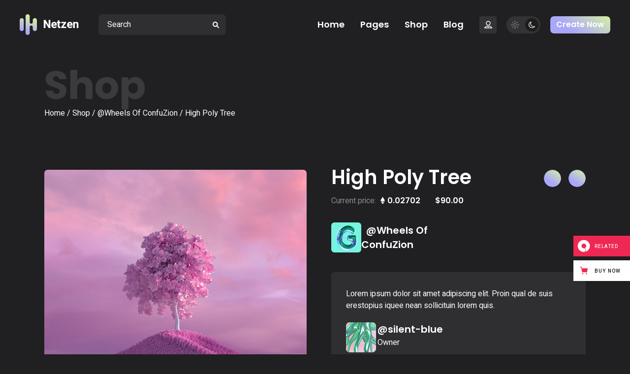

--- FILE ---
content_type: text/html; charset=UTF-8
request_url: https://netzen.qodeinteractive.com/product/high-poly-tree/
body_size: 29874
content:
<!DOCTYPE html>
<html lang="en-US" itemscope itemtype="https://schema.org/Product">
<head>
	<meta charset="UTF-8">
	<meta name="viewport" content="width=device-width, initial-scale=1, user-scalable=yes">

	<title>High Poly Tree &#8211; Netzen</title>
<meta name='robots' content='max-image-preview:large' />

<!-- Google Tag Manager for WordPress by gtm4wp.com -->
<script data-cfasync="false" data-pagespeed-no-defer>
	var gtm4wp_datalayer_name = "dataLayer";
	var dataLayer = dataLayer || [];
</script>
<!-- End Google Tag Manager for WordPress by gtm4wp.com --><link rel='dns-prefetch' href='//export.qodethemes.com' />
<link rel='dns-prefetch' href='//static.zdassets.com' />
<link rel='dns-prefetch' href='//fonts.googleapis.com' />
<link rel="alternate" type="application/rss+xml" title="Netzen &raquo; Feed" href="https://netzen.qodeinteractive.com/feed/" />
<link rel="alternate" type="application/rss+xml" title="Netzen &raquo; Comments Feed" href="https://netzen.qodeinteractive.com/comments/feed/" />
<link rel="alternate" type="application/rss+xml" title="Netzen &raquo; High Poly Tree Comments Feed" href="https://netzen.qodeinteractive.com/product/high-poly-tree/feed/" />
<link rel="alternate" title="oEmbed (JSON)" type="application/json+oembed" href="https://netzen.qodeinteractive.com/wp-json/oembed/1.0/embed?url=https%3A%2F%2Fnetzen.qodeinteractive.com%2Fproduct%2Fhigh-poly-tree%2F" />
<link rel="alternate" title="oEmbed (XML)" type="text/xml+oembed" href="https://netzen.qodeinteractive.com/wp-json/oembed/1.0/embed?url=https%3A%2F%2Fnetzen.qodeinteractive.com%2Fproduct%2Fhigh-poly-tree%2F&#038;format=xml" />
<style id='wp-img-auto-sizes-contain-inline-css' type='text/css'>
img:is([sizes=auto i],[sizes^="auto," i]){contain-intrinsic-size:3000px 1500px}
/*# sourceURL=wp-img-auto-sizes-contain-inline-css */
</style>
<link rel='stylesheet' id='animate-css' href='https://netzen.qodeinteractive.com/wp-content/plugins/qi-blocks/assets/css/plugins/animate/animate.min.css?ver=4.1.1' type='text/css' media='all' />
<link rel='stylesheet' id='sbi_styles-css' href='https://netzen.qodeinteractive.com/wp-content/plugins/instagram-feed/css/sbi-styles.min.css?ver=6.8.0' type='text/css' media='all' />
<link rel='stylesheet' id='elegant-icons-css' href='https://netzen.qodeinteractive.com/wp-content/plugins/netzen-core/inc/icons/elegant-icons/assets/css/elegant-icons.min.css?ver=1.2.6' type='text/css' media='all' />
<link rel='stylesheet' id='font-awesome-css' href='https://netzen.qodeinteractive.com/wp-content/plugins/netzen-core/inc/icons/font-awesome/assets/css/all.min.css?ver=1.2.6' type='text/css' media='all' />
<link rel='stylesheet' id='ionicons-css' href='https://netzen.qodeinteractive.com/wp-content/plugins/netzen-core/inc/icons/ionicons/assets/css/ionicons.min.css?ver=1.2.6' type='text/css' media='all' />
<style id='wp-emoji-styles-inline-css' type='text/css'>

	img.wp-smiley, img.emoji {
		display: inline !important;
		border: none !important;
		box-shadow: none !important;
		height: 1em !important;
		width: 1em !important;
		margin: 0 0.07em !important;
		vertical-align: -0.1em !important;
		background: none !important;
		padding: 0 !important;
	}
/*# sourceURL=wp-emoji-styles-inline-css */
</style>
<style id='classic-theme-styles-inline-css' type='text/css'>
/*! This file is auto-generated */
.wp-block-button__link{color:#fff;background-color:#32373c;border-radius:9999px;box-shadow:none;text-decoration:none;padding:calc(.667em + 2px) calc(1.333em + 2px);font-size:1.125em}.wp-block-file__button{background:#32373c;color:#fff;text-decoration:none}
/*# sourceURL=/wp-includes/css/classic-themes.min.css */
</style>
<link rel='stylesheet' id='contact-form-7-css' href='https://netzen.qodeinteractive.com/wp-content/plugins/contact-form-7/includes/css/styles.css?ver=6.0.6' type='text/css' media='all' />
<link rel='stylesheet' id='qi-blocks-grid-css' href='https://netzen.qodeinteractive.com/wp-content/plugins/qi-blocks/assets/dist/grid.css?ver=1.4' type='text/css' media='all' />
<link rel='stylesheet' id='qi-blocks-main-css' href='https://netzen.qodeinteractive.com/wp-content/plugins/qi-blocks/assets/dist/main.css?ver=1.4' type='text/css' media='all' />
<style id='qi-blocks-main-inline-css' type='text/css'>
body  .qodef-widget-block-04e7cd0b .qi-block-banner{border-top-left-radius: 8px;border-top-right-radius: 8px;border-bottom-right-radius: 8px;border-bottom-left-radius: 8px;} body  .qodef-widget-block-04e7cd0b .qi-block-banner .qodef-m-image{border-bottom-left-radius: calc(3px*max(min(8,1),0 ) + 8px);border-top-left-radius: 8px;border-top-right-radius: 8px;border-bottom-right-radius: 8px;}
/*# sourceURL=qi-blocks-main-inline-css */
</style>
<link rel='stylesheet' id='rabbit_css-css' href='https://export.qodethemes.com/_toolbar/assets/css/rbt-modules.css?ver=6.9' type='text/css' media='all' />
<style id='woocommerce-inline-inline-css' type='text/css'>
.woocommerce form .form-row .required { visibility: visible; }
/*# sourceURL=woocommerce-inline-inline-css */
</style>
<link rel='stylesheet' id='qi-addons-for-elementor-grid-style-css' href='https://netzen.qodeinteractive.com/wp-content/plugins/qi-addons-for-elementor/assets/css/grid.min.css?ver=1.8.9' type='text/css' media='all' />
<link rel='stylesheet' id='qi-addons-for-elementor-helper-parts-style-css' href='https://netzen.qodeinteractive.com/wp-content/plugins/qi-addons-for-elementor/assets/css/helper-parts.min.css?ver=1.8.9' type='text/css' media='all' />
<link rel='stylesheet' id='qi-addons-for-elementor-style-css' href='https://netzen.qodeinteractive.com/wp-content/plugins/qi-addons-for-elementor/assets/css/main.min.css?ver=1.8.9' type='text/css' media='all' />
<link rel='stylesheet' id='swiper-css' href='https://netzen.qodeinteractive.com/wp-content/plugins/qi-addons-for-elementor/assets/plugins/swiper/8.4.5/swiper.min.css?ver=8.4.5' type='text/css' media='all' />
<link rel='stylesheet' id='netzen-main-css' href='https://netzen.qodeinteractive.com/wp-content/themes/netzen/assets/css/main.min.css?ver=6.9' type='text/css' media='all' />
<link rel='stylesheet' id='netzen-core-style-css' href='https://netzen.qodeinteractive.com/wp-content/plugins/netzen-core/assets/css/netzen-core.min.css?ver=6.9' type='text/css' media='all' />
<link rel='stylesheet' id='netzen-membership-style-css' href='https://netzen.qodeinteractive.com/wp-content/plugins/netzen-membership/assets/css/netzen-membership.min.css?ver=6.9' type='text/css' media='all' />
<link rel='stylesheet' id='qode-wishlist-for-woocommerce-main-css' href='https://netzen.qodeinteractive.com/wp-content/plugins/qode-wishlist-for-woocommerce/assets/css/main.min.css?ver=1.2.7' type='text/css' media='all' />
<link rel='stylesheet' id='brands-styles-css' href='https://netzen.qodeinteractive.com/wp-content/plugins/woocommerce/assets/css/brands.css?ver=9.8.6' type='text/css' media='all' />
<link rel='stylesheet' id='netzen-google-fonts-css' href='https://fonts.googleapis.com/css?family=Poppins%3A100%2C200%2C300%2C400%2C500%2C600%2C700%7CHeebo%3A100%2C200%2C300%2C400%2C500%2C600%2C700&#038;subset=latin-ext&#038;display=swap&#038;ver=1.0.0' type='text/css' media='all' />
<link rel='stylesheet' id='magnific-popup-css' href='https://netzen.qodeinteractive.com/wp-content/plugins/netzen-core/assets/plugins/magnific-popup/magnific-popup.css?ver=6.9' type='text/css' media='all' />
<link rel='stylesheet' id='netzen-grid-css' href='https://netzen.qodeinteractive.com/wp-content/themes/netzen/assets/css/grid.min.css?ver=6.9' type='text/css' media='all' />
<link rel='stylesheet' id='netzen-style-css' href='https://netzen.qodeinteractive.com/wp-content/themes/netzen/style.css?ver=6.9' type='text/css' media='all' />
<style id='netzen-style-inline-css' type='text/css'>
#qodef-page-inner { padding: 75px 0 90px;}#qodef-top-area-inner { height: 78px;border-bottom-width: 1px;border-bottom-style: solid;}#qodef-page-header .qodef-header-logo-link { height: 42px;}.qodef-page-title { height: 170px;}
/*# sourceURL=netzen-style-inline-css */
</style>
<link rel='stylesheet' id='qode-zendesk-chat-css' href='https://netzen.qodeinteractive.com/wp-content/plugins/qode-zendesk-chat//assets/main.css?ver=6.9' type='text/css' media='all' />
<link rel='stylesheet' id='jquery-ui-style-css' href='https://netzen.qodeinteractive.com/wp-content/plugins/woocommerce/assets/css/jquery-ui/jquery-ui.min.css?ver=9.8.6' type='text/css' media='all' />
<link rel='stylesheet' id='wcfm_fa_icon_css-css' href='https://netzen.qodeinteractive.com/wp-content/plugins/wc-frontend-manager/assets/fonts/font-awesome/css/wcfmicon.min.css?ver=6.7.16' type='text/css' media='all' />
<link rel='stylesheet' id='wcfm_core_css-css' href='https://netzen.qodeinteractive.com/wp-content/plugins/wc-frontend-manager/assets/css/min/wcfm-style-core.css?ver=6.7.16' type='text/css' media='all' />
<link rel='stylesheet' id='wcfmmp_product_css-css' href='https://netzen.qodeinteractive.com/wp-content/plugins/wc-multivendor-marketplace/assets/css/min/store/wcfmmp-style-product.css?ver=3.6.14' type='text/css' media='all' />
<link rel='stylesheet' id='netzen-core-elementor-css' href='https://netzen.qodeinteractive.com/wp-content/plugins/netzen-core/inc/plugins/elementor/assets/css/elementor.min.css?ver=6.9' type='text/css' media='all' />
<link rel='stylesheet' id='elementor-icons-css' href='https://netzen.qodeinteractive.com/wp-content/plugins/elementor/assets/lib/eicons/css/elementor-icons.min.css?ver=5.36.0' type='text/css' media='all' />
<link rel='stylesheet' id='elementor-frontend-css' href='https://netzen.qodeinteractive.com/wp-content/uploads/elementor/css/custom-frontend.min.css?ver=1745999055' type='text/css' media='all' />
<link rel='stylesheet' id='elementor-post-5-css' href='https://netzen.qodeinteractive.com/wp-content/uploads/elementor/css/post-5.css?ver=1745999185' type='text/css' media='all' />
<link rel='stylesheet' id='sbistyles-css' href='https://netzen.qodeinteractive.com/wp-content/plugins/instagram-feed/css/sbi-styles.min.css?ver=6.8.0' type='text/css' media='all' />
<link rel='stylesheet' id='elementor-post-1653-css' href='https://netzen.qodeinteractive.com/wp-content/uploads/elementor/css/post-1653.css?ver=1746045678' type='text/css' media='all' />
<link rel='stylesheet' id='elementor-gf-local-roboto-css' href='https://netzen.qodeinteractive.com/wp-content/uploads/elementor/google-fonts/css/roboto.css?ver=1745999236' type='text/css' media='all' />
<link rel='stylesheet' id='elementor-gf-local-robotoslab-css' href='https://netzen.qodeinteractive.com/wp-content/uploads/elementor/google-fonts/css/robotoslab.css?ver=1745999265' type='text/css' media='all' />
<script type="text/javascript" src="https://netzen.qodeinteractive.com/wp-includes/js/jquery/jquery.min.js?ver=3.7.1" id="jquery-core-js"></script>
<script type="text/javascript" src="https://netzen.qodeinteractive.com/wp-includes/js/jquery/jquery-migrate.min.js?ver=3.4.1" id="jquery-migrate-js"></script>
<script type="text/javascript" src="https://netzen.qodeinteractive.com/wp-content/plugins/woocommerce/assets/js/jquery-blockui/jquery.blockUI.min.js?ver=2.7.0-wc.9.8.6" id="jquery-blockui-js" defer="defer" data-wp-strategy="defer"></script>
<script type="text/javascript" id="wc-add-to-cart-js-extra">
/* <![CDATA[ */
var wc_add_to_cart_params = {"ajax_url":"/wp-admin/admin-ajax.php","wc_ajax_url":"/?wc-ajax=%%endpoint%%","i18n_view_cart":"View cart","cart_url":"https://netzen.qodeinteractive.com/cart/","is_cart":"","cart_redirect_after_add":"no"};
//# sourceURL=wc-add-to-cart-js-extra
/* ]]> */
</script>
<script type="text/javascript" src="https://netzen.qodeinteractive.com/wp-content/plugins/woocommerce/assets/js/frontend/add-to-cart.min.js?ver=9.8.6" id="wc-add-to-cart-js" defer="defer" data-wp-strategy="defer"></script>
<script type="text/javascript" src="https://netzen.qodeinteractive.com/wp-content/plugins/woocommerce/assets/js/zoom/jquery.zoom.min.js?ver=1.7.21-wc.9.8.6" id="zoom-js" defer="defer" data-wp-strategy="defer"></script>
<script type="text/javascript" id="wc-single-product-js-extra">
/* <![CDATA[ */
var wc_single_product_params = {"i18n_required_rating_text":"Please select a rating","i18n_rating_options":["1 of 5 stars","2 of 5 stars","3 of 5 stars","4 of 5 stars","5 of 5 stars"],"i18n_product_gallery_trigger_text":"View full-screen image gallery","review_rating_required":"yes","flexslider":{"rtl":false,"animation":"slide","smoothHeight":true,"directionNav":false,"controlNav":"thumbnails","slideshow":false,"animationSpeed":500,"animationLoop":false,"allowOneSlide":false},"zoom_enabled":"1","zoom_options":[],"photoswipe_enabled":"","photoswipe_options":{"shareEl":false,"closeOnScroll":false,"history":false,"hideAnimationDuration":0,"showAnimationDuration":0},"flexslider_enabled":""};
//# sourceURL=wc-single-product-js-extra
/* ]]> */
</script>
<script type="text/javascript" src="https://netzen.qodeinteractive.com/wp-content/plugins/woocommerce/assets/js/frontend/single-product.min.js?ver=9.8.6" id="wc-single-product-js" defer="defer" data-wp-strategy="defer"></script>
<script type="text/javascript" src="https://netzen.qodeinteractive.com/wp-content/plugins/woocommerce/assets/js/js-cookie/js.cookie.min.js?ver=2.1.4-wc.9.8.6" id="js-cookie-js" defer="defer" data-wp-strategy="defer"></script>
<script type="text/javascript" id="woocommerce-js-extra">
/* <![CDATA[ */
var woocommerce_params = {"ajax_url":"/wp-admin/admin-ajax.php","wc_ajax_url":"/?wc-ajax=%%endpoint%%","i18n_password_show":"Show password","i18n_password_hide":"Hide password"};
//# sourceURL=woocommerce-js-extra
/* ]]> */
</script>
<script type="text/javascript" src="https://netzen.qodeinteractive.com/wp-content/plugins/woocommerce/assets/js/frontend/woocommerce.min.js?ver=9.8.6" id="woocommerce-js" defer="defer" data-wp-strategy="defer"></script>
<script type="text/javascript" src="https://netzen.qodeinteractive.com/wp-content/plugins/woocommerce/assets/js/select2/select2.full.min.js?ver=4.0.3-wc.9.8.6" id="select2-js" defer="defer" data-wp-strategy="defer"></script>

<!-- OG: 3.3.6 --><link rel="image_src" href="https://netzen.qodeinteractive.com/wp-content/uploads/2022/09/Product-img-62.jpg"><meta name="msapplication-TileImage" content="https://netzen.qodeinteractive.com/wp-content/uploads/2022/09/Product-img-62.jpg">
<meta property="og:image" content="https://netzen.qodeinteractive.com/wp-content/uploads/2022/09/Product-img-62.jpg"><meta property="og:image:secure_url" content="https://netzen.qodeinteractive.com/wp-content/uploads/2022/09/Product-img-62.jpg"><meta property="og:image:width" content="800"><meta property="og:image:height" content="800"><meta property="og:image:alt" content="a"><meta property="og:image:type" content="image/jpeg"><meta property="og:description" content="Lorem ipsum dolor sit amet adipiscing elit. Proin qual de suis erestopius iquee nean sollicituin lorem quis bibendum auct ornisi elit ipsum nec sagittis sem nibh vulputate cursus a sit amet maur is roin qual de suis erestopius iquee nean sollicituin lorem quis bibendum auctornisi elit ipsum.nec sagittis sem nibh id elit vulputate cursus a sit amet maur is. Morbi accumsan ipsum velit. Nam nec tellus a odio tincidunt auctor a ornare. Sed non nean sollicituin lorem quis bibendum auctornisiroin qual de suis erestopius."><meta property="og:type" content="product"><meta property="og:locale" content="en_US"><meta property="og:site_name" content="Netzen"><meta property="og:title" content="High Poly Tree"><meta property="og:url" content="https://netzen.qodeinteractive.com/product/high-poly-tree/"><meta property="og:updated_time" content="2022-11-07T08:07:34+00:00">
<meta property="twitter:partner" content="ogwp"><meta property="twitter:card" content="summary_large_image"><meta property="twitter:image" content="https://netzen.qodeinteractive.com/wp-content/uploads/2022/09/Product-img-62.jpg"><meta property="twitter:image:alt" content="a"><meta property="twitter:title" content="High Poly Tree"><meta property="twitter:description" content="Lorem ipsum dolor sit amet adipiscing elit. Proin qual de suis erestopius iquee nean sollicituin lorem quis bibendum auct ornisi elit ipsum nec sagittis sem nibh vulputate cursus a sit amet maur is..."><meta property="twitter:url" content="https://netzen.qodeinteractive.com/product/high-poly-tree/"><meta property="twitter:label1" content="Reading time"><meta property="twitter:data1" content="Less than a minute">
<meta itemprop="image" content="https://netzen.qodeinteractive.com/wp-content/uploads/2022/09/Product-img-62.jpg"><meta itemprop="name" content="High Poly Tree"><meta itemprop="description" content="Lorem ipsum dolor sit amet adipiscing elit. Proin qual de suis erestopius iquee nean sollicituin lorem quis bibendum auct ornisi elit ipsum nec sagittis sem nibh vulputate cursus a sit amet maur is roin qual de suis erestopius iquee nean sollicituin lorem quis bibendum auctornisi elit ipsum.nec sagittis sem nibh id elit vulputate cursus a sit amet maur is. Morbi accumsan ipsum velit. Nam nec tellus a odio tincidunt auctor a ornare. Sed non nean sollicituin lorem quis bibendum auctornisiroin qual de suis erestopius."><meta itemprop="datePublished" content="2022-09-14"><meta itemprop="dateModified" content="2022-11-07T08:07:34+00:00">
<meta property="profile:username" content="admin">
<meta property="product:retailer_item_id" content="03878"><meta property="product:availability" content="instock"><meta property="product:price:amount" content="90"><meta property="product:price:currency" content="USD"><meta property="product:category" content="@Wheels Of ConfuZion">
<!-- /OG -->

<link rel="https://api.w.org/" href="https://netzen.qodeinteractive.com/wp-json/" /><link rel="alternate" title="JSON" type="application/json" href="https://netzen.qodeinteractive.com/wp-json/wp/v2/product/1653" /><link rel="EditURI" type="application/rsd+xml" title="RSD" href="https://netzen.qodeinteractive.com/xmlrpc.php?rsd" />
<meta name="generator" content="WordPress 6.9" />
<meta name="generator" content="WooCommerce 9.8.6" />
<link rel="canonical" href="https://netzen.qodeinteractive.com/product/high-poly-tree/" />
<link rel='shortlink' href='https://netzen.qodeinteractive.com/?p=1653' />

<!-- Google Tag Manager for WordPress by gtm4wp.com -->
<!-- GTM Container placement set to automatic -->
<script data-cfasync="false" data-pagespeed-no-defer>
	var dataLayer_content = {"pagePostType":"product","pagePostType2":"single-product","pagePostAuthor":"admin"};
	dataLayer.push( dataLayer_content );
</script>
<script data-cfasync="false">
(function(w,d,s,l,i){w[l]=w[l]||[];w[l].push({'gtm.start':
new Date().getTime(),event:'gtm.js'});var f=d.getElementsByTagName(s)[0],
j=d.createElement(s),dl=l!='dataLayer'?'&l='+l:'';j.async=true;j.src=
'//www.googletagmanager.com/gtm.js?id='+i+dl;f.parentNode.insertBefore(j,f);
})(window,document,'script','dataLayer','GTM-M4XZBMN');
</script>
<!-- End Google Tag Manager for WordPress by gtm4wp.com -->	<noscript><style>.woocommerce-product-gallery{ opacity: 1 !important; }</style></noscript>
	<meta name="generator" content="Elementor 3.28.4; features: additional_custom_breakpoints, e_local_google_fonts; settings: css_print_method-external, google_font-enabled, font_display-auto">
			<style>
				.e-con.e-parent:nth-of-type(n+4):not(.e-lazyloaded):not(.e-no-lazyload),
				.e-con.e-parent:nth-of-type(n+4):not(.e-lazyloaded):not(.e-no-lazyload) * {
					background-image: none !important;
				}
				@media screen and (max-height: 1024px) {
					.e-con.e-parent:nth-of-type(n+3):not(.e-lazyloaded):not(.e-no-lazyload),
					.e-con.e-parent:nth-of-type(n+3):not(.e-lazyloaded):not(.e-no-lazyload) * {
						background-image: none !important;
					}
				}
				@media screen and (max-height: 640px) {
					.e-con.e-parent:nth-of-type(n+2):not(.e-lazyloaded):not(.e-no-lazyload),
					.e-con.e-parent:nth-of-type(n+2):not(.e-lazyloaded):not(.e-no-lazyload) * {
						background-image: none !important;
					}
				}
			</style>
			<meta name="generator" content="Powered by Slider Revolution 6.7.32 - responsive, Mobile-Friendly Slider Plugin for WordPress with comfortable drag and drop interface." />
<link rel="icon" href="https://netzen.qodeinteractive.com/wp-content/uploads/2022/10/cropped-Favicon-32x32.png" sizes="32x32" />
<link rel="icon" href="https://netzen.qodeinteractive.com/wp-content/uploads/2022/10/cropped-Favicon-192x192.png" sizes="192x192" />
<link rel="apple-touch-icon" href="https://netzen.qodeinteractive.com/wp-content/uploads/2022/10/cropped-Favicon-180x180.png" />
<meta name="msapplication-TileImage" content="https://netzen.qodeinteractive.com/wp-content/uploads/2022/10/cropped-Favicon-270x270.png" />
<script>function setREVStartSize(e){
			//window.requestAnimationFrame(function() {
				window.RSIW = window.RSIW===undefined ? window.innerWidth : window.RSIW;
				window.RSIH = window.RSIH===undefined ? window.innerHeight : window.RSIH;
				try {
					var pw = document.getElementById(e.c).parentNode.offsetWidth,
						newh;
					pw = pw===0 || isNaN(pw) || (e.l=="fullwidth" || e.layout=="fullwidth") ? window.RSIW : pw;
					e.tabw = e.tabw===undefined ? 0 : parseInt(e.tabw);
					e.thumbw = e.thumbw===undefined ? 0 : parseInt(e.thumbw);
					e.tabh = e.tabh===undefined ? 0 : parseInt(e.tabh);
					e.thumbh = e.thumbh===undefined ? 0 : parseInt(e.thumbh);
					e.tabhide = e.tabhide===undefined ? 0 : parseInt(e.tabhide);
					e.thumbhide = e.thumbhide===undefined ? 0 : parseInt(e.thumbhide);
					e.mh = e.mh===undefined || e.mh=="" || e.mh==="auto" ? 0 : parseInt(e.mh,0);
					if(e.layout==="fullscreen" || e.l==="fullscreen")
						newh = Math.max(e.mh,window.RSIH);
					else{
						e.gw = Array.isArray(e.gw) ? e.gw : [e.gw];
						for (var i in e.rl) if (e.gw[i]===undefined || e.gw[i]===0) e.gw[i] = e.gw[i-1];
						e.gh = e.el===undefined || e.el==="" || (Array.isArray(e.el) && e.el.length==0)? e.gh : e.el;
						e.gh = Array.isArray(e.gh) ? e.gh : [e.gh];
						for (var i in e.rl) if (e.gh[i]===undefined || e.gh[i]===0) e.gh[i] = e.gh[i-1];
											
						var nl = new Array(e.rl.length),
							ix = 0,
							sl;
						e.tabw = e.tabhide>=pw ? 0 : e.tabw;
						e.thumbw = e.thumbhide>=pw ? 0 : e.thumbw;
						e.tabh = e.tabhide>=pw ? 0 : e.tabh;
						e.thumbh = e.thumbhide>=pw ? 0 : e.thumbh;
						for (var i in e.rl) nl[i] = e.rl[i]<window.RSIW ? 0 : e.rl[i];
						sl = nl[0];
						for (var i in nl) if (sl>nl[i] && nl[i]>0) { sl = nl[i]; ix=i;}
						var m = pw>(e.gw[ix]+e.tabw+e.thumbw) ? 1 : (pw-(e.tabw+e.thumbw)) / (e.gw[ix]);
						newh =  (e.gh[ix] * m) + (e.tabh + e.thumbh);
					}
					var el = document.getElementById(e.c);
					if (el!==null && el) el.style.height = newh+"px";
					el = document.getElementById(e.c+"_wrapper");
					if (el!==null && el) {
						el.style.height = newh+"px";
						el.style.display = "block";
					}
				} catch(e){
					console.log("Failure at Presize of Slider:" + e)
				}
			//});
		  };</script>
		<style type="text/css" id="wp-custom-css">
			
		</style>
		<style id='wp-block-search-inline-css' type='text/css'>
.wp-block-search__button{margin-left:10px;word-break:normal}.wp-block-search__button.has-icon{line-height:0}.wp-block-search__button svg{height:1.25em;min-height:24px;min-width:24px;width:1.25em;fill:currentColor;vertical-align:text-bottom}:where(.wp-block-search__button){border:1px solid #ccc;padding:6px 10px}.wp-block-search__inside-wrapper{display:flex;flex:auto;flex-wrap:nowrap;max-width:100%}.wp-block-search__label{width:100%}.wp-block-search.wp-block-search__button-only .wp-block-search__button{box-sizing:border-box;display:flex;flex-shrink:0;justify-content:center;margin-left:0;max-width:100%}.wp-block-search.wp-block-search__button-only .wp-block-search__inside-wrapper{min-width:0!important;transition-property:width}.wp-block-search.wp-block-search__button-only .wp-block-search__input{flex-basis:100%;transition-duration:.3s}.wp-block-search.wp-block-search__button-only.wp-block-search__searchfield-hidden,.wp-block-search.wp-block-search__button-only.wp-block-search__searchfield-hidden .wp-block-search__inside-wrapper{overflow:hidden}.wp-block-search.wp-block-search__button-only.wp-block-search__searchfield-hidden .wp-block-search__input{border-left-width:0!important;border-right-width:0!important;flex-basis:0;flex-grow:0;margin:0;min-width:0!important;padding-left:0!important;padding-right:0!important;width:0!important}:where(.wp-block-search__input){appearance:none;border:1px solid #949494;flex-grow:1;font-family:inherit;font-size:inherit;font-style:inherit;font-weight:inherit;letter-spacing:inherit;line-height:inherit;margin-left:0;margin-right:0;min-width:3rem;padding:8px;text-decoration:unset!important;text-transform:inherit}:where(.wp-block-search__button-inside .wp-block-search__inside-wrapper){background-color:#fff;border:1px solid #949494;box-sizing:border-box;padding:4px}:where(.wp-block-search__button-inside .wp-block-search__inside-wrapper) .wp-block-search__input{border:none;border-radius:0;padding:0 4px}:where(.wp-block-search__button-inside .wp-block-search__inside-wrapper) .wp-block-search__input:focus{outline:none}:where(.wp-block-search__button-inside .wp-block-search__inside-wrapper) :where(.wp-block-search__button){padding:4px 8px}.wp-block-search.aligncenter .wp-block-search__inside-wrapper{margin:auto}.wp-block[data-align=right] .wp-block-search.wp-block-search__button-only .wp-block-search__inside-wrapper{float:right}
/*# sourceURL=https://netzen.qodeinteractive.com/wp-includes/blocks/search/style.min.css */
</style>
<style id='wp-block-paragraph-inline-css' type='text/css'>
.is-small-text{font-size:.875em}.is-regular-text{font-size:1em}.is-large-text{font-size:2.25em}.is-larger-text{font-size:3em}.has-drop-cap:not(:focus):first-letter{float:left;font-size:8.4em;font-style:normal;font-weight:100;line-height:.68;margin:.05em .1em 0 0;text-transform:uppercase}body.rtl .has-drop-cap:not(:focus):first-letter{float:none;margin-left:.1em}p.has-drop-cap.has-background{overflow:hidden}:root :where(p.has-background){padding:1.25em 2.375em}:where(p.has-text-color:not(.has-link-color)) a{color:inherit}p.has-text-align-left[style*="writing-mode:vertical-lr"],p.has-text-align-right[style*="writing-mode:vertical-rl"]{rotate:180deg}
/*# sourceURL=https://netzen.qodeinteractive.com/wp-includes/blocks/paragraph/style.min.css */
</style>
<link rel='stylesheet' id='wc-blocks-style-css' href='https://netzen.qodeinteractive.com/wp-content/plugins/woocommerce/assets/client/blocks/wc-blocks.css?ver=wc-9.8.6' type='text/css' media='all' />
<style id='global-styles-inline-css' type='text/css'>
:root{--wp--preset--aspect-ratio--square: 1;--wp--preset--aspect-ratio--4-3: 4/3;--wp--preset--aspect-ratio--3-4: 3/4;--wp--preset--aspect-ratio--3-2: 3/2;--wp--preset--aspect-ratio--2-3: 2/3;--wp--preset--aspect-ratio--16-9: 16/9;--wp--preset--aspect-ratio--9-16: 9/16;--wp--preset--color--black: #000000;--wp--preset--color--cyan-bluish-gray: #abb8c3;--wp--preset--color--white: #ffffff;--wp--preset--color--pale-pink: #f78da7;--wp--preset--color--vivid-red: #cf2e2e;--wp--preset--color--luminous-vivid-orange: #ff6900;--wp--preset--color--luminous-vivid-amber: #fcb900;--wp--preset--color--light-green-cyan: #7bdcb5;--wp--preset--color--vivid-green-cyan: #00d084;--wp--preset--color--pale-cyan-blue: #8ed1fc;--wp--preset--color--vivid-cyan-blue: #0693e3;--wp--preset--color--vivid-purple: #9b51e0;--wp--preset--gradient--vivid-cyan-blue-to-vivid-purple: linear-gradient(135deg,rgb(6,147,227) 0%,rgb(155,81,224) 100%);--wp--preset--gradient--light-green-cyan-to-vivid-green-cyan: linear-gradient(135deg,rgb(122,220,180) 0%,rgb(0,208,130) 100%);--wp--preset--gradient--luminous-vivid-amber-to-luminous-vivid-orange: linear-gradient(135deg,rgb(252,185,0) 0%,rgb(255,105,0) 100%);--wp--preset--gradient--luminous-vivid-orange-to-vivid-red: linear-gradient(135deg,rgb(255,105,0) 0%,rgb(207,46,46) 100%);--wp--preset--gradient--very-light-gray-to-cyan-bluish-gray: linear-gradient(135deg,rgb(238,238,238) 0%,rgb(169,184,195) 100%);--wp--preset--gradient--cool-to-warm-spectrum: linear-gradient(135deg,rgb(74,234,220) 0%,rgb(151,120,209) 20%,rgb(207,42,186) 40%,rgb(238,44,130) 60%,rgb(251,105,98) 80%,rgb(254,248,76) 100%);--wp--preset--gradient--blush-light-purple: linear-gradient(135deg,rgb(255,206,236) 0%,rgb(152,150,240) 100%);--wp--preset--gradient--blush-bordeaux: linear-gradient(135deg,rgb(254,205,165) 0%,rgb(254,45,45) 50%,rgb(107,0,62) 100%);--wp--preset--gradient--luminous-dusk: linear-gradient(135deg,rgb(255,203,112) 0%,rgb(199,81,192) 50%,rgb(65,88,208) 100%);--wp--preset--gradient--pale-ocean: linear-gradient(135deg,rgb(255,245,203) 0%,rgb(182,227,212) 50%,rgb(51,167,181) 100%);--wp--preset--gradient--electric-grass: linear-gradient(135deg,rgb(202,248,128) 0%,rgb(113,206,126) 100%);--wp--preset--gradient--midnight: linear-gradient(135deg,rgb(2,3,129) 0%,rgb(40,116,252) 100%);--wp--preset--font-size--small: 13px;--wp--preset--font-size--medium: 20px;--wp--preset--font-size--large: 36px;--wp--preset--font-size--x-large: 42px;--wp--preset--spacing--20: 0.44rem;--wp--preset--spacing--30: 0.67rem;--wp--preset--spacing--40: 1rem;--wp--preset--spacing--50: 1.5rem;--wp--preset--spacing--60: 2.25rem;--wp--preset--spacing--70: 3.38rem;--wp--preset--spacing--80: 5.06rem;--wp--preset--shadow--natural: 6px 6px 9px rgba(0, 0, 0, 0.2);--wp--preset--shadow--deep: 12px 12px 50px rgba(0, 0, 0, 0.4);--wp--preset--shadow--sharp: 6px 6px 0px rgba(0, 0, 0, 0.2);--wp--preset--shadow--outlined: 6px 6px 0px -3px rgb(255, 255, 255), 6px 6px rgb(0, 0, 0);--wp--preset--shadow--crisp: 6px 6px 0px rgb(0, 0, 0);}:where(.is-layout-flex){gap: 0.5em;}:where(.is-layout-grid){gap: 0.5em;}body .is-layout-flex{display: flex;}.is-layout-flex{flex-wrap: wrap;align-items: center;}.is-layout-flex > :is(*, div){margin: 0;}body .is-layout-grid{display: grid;}.is-layout-grid > :is(*, div){margin: 0;}:where(.wp-block-columns.is-layout-flex){gap: 2em;}:where(.wp-block-columns.is-layout-grid){gap: 2em;}:where(.wp-block-post-template.is-layout-flex){gap: 1.25em;}:where(.wp-block-post-template.is-layout-grid){gap: 1.25em;}.has-black-color{color: var(--wp--preset--color--black) !important;}.has-cyan-bluish-gray-color{color: var(--wp--preset--color--cyan-bluish-gray) !important;}.has-white-color{color: var(--wp--preset--color--white) !important;}.has-pale-pink-color{color: var(--wp--preset--color--pale-pink) !important;}.has-vivid-red-color{color: var(--wp--preset--color--vivid-red) !important;}.has-luminous-vivid-orange-color{color: var(--wp--preset--color--luminous-vivid-orange) !important;}.has-luminous-vivid-amber-color{color: var(--wp--preset--color--luminous-vivid-amber) !important;}.has-light-green-cyan-color{color: var(--wp--preset--color--light-green-cyan) !important;}.has-vivid-green-cyan-color{color: var(--wp--preset--color--vivid-green-cyan) !important;}.has-pale-cyan-blue-color{color: var(--wp--preset--color--pale-cyan-blue) !important;}.has-vivid-cyan-blue-color{color: var(--wp--preset--color--vivid-cyan-blue) !important;}.has-vivid-purple-color{color: var(--wp--preset--color--vivid-purple) !important;}.has-black-background-color{background-color: var(--wp--preset--color--black) !important;}.has-cyan-bluish-gray-background-color{background-color: var(--wp--preset--color--cyan-bluish-gray) !important;}.has-white-background-color{background-color: var(--wp--preset--color--white) !important;}.has-pale-pink-background-color{background-color: var(--wp--preset--color--pale-pink) !important;}.has-vivid-red-background-color{background-color: var(--wp--preset--color--vivid-red) !important;}.has-luminous-vivid-orange-background-color{background-color: var(--wp--preset--color--luminous-vivid-orange) !important;}.has-luminous-vivid-amber-background-color{background-color: var(--wp--preset--color--luminous-vivid-amber) !important;}.has-light-green-cyan-background-color{background-color: var(--wp--preset--color--light-green-cyan) !important;}.has-vivid-green-cyan-background-color{background-color: var(--wp--preset--color--vivid-green-cyan) !important;}.has-pale-cyan-blue-background-color{background-color: var(--wp--preset--color--pale-cyan-blue) !important;}.has-vivid-cyan-blue-background-color{background-color: var(--wp--preset--color--vivid-cyan-blue) !important;}.has-vivid-purple-background-color{background-color: var(--wp--preset--color--vivid-purple) !important;}.has-black-border-color{border-color: var(--wp--preset--color--black) !important;}.has-cyan-bluish-gray-border-color{border-color: var(--wp--preset--color--cyan-bluish-gray) !important;}.has-white-border-color{border-color: var(--wp--preset--color--white) !important;}.has-pale-pink-border-color{border-color: var(--wp--preset--color--pale-pink) !important;}.has-vivid-red-border-color{border-color: var(--wp--preset--color--vivid-red) !important;}.has-luminous-vivid-orange-border-color{border-color: var(--wp--preset--color--luminous-vivid-orange) !important;}.has-luminous-vivid-amber-border-color{border-color: var(--wp--preset--color--luminous-vivid-amber) !important;}.has-light-green-cyan-border-color{border-color: var(--wp--preset--color--light-green-cyan) !important;}.has-vivid-green-cyan-border-color{border-color: var(--wp--preset--color--vivid-green-cyan) !important;}.has-pale-cyan-blue-border-color{border-color: var(--wp--preset--color--pale-cyan-blue) !important;}.has-vivid-cyan-blue-border-color{border-color: var(--wp--preset--color--vivid-cyan-blue) !important;}.has-vivid-purple-border-color{border-color: var(--wp--preset--color--vivid-purple) !important;}.has-vivid-cyan-blue-to-vivid-purple-gradient-background{background: var(--wp--preset--gradient--vivid-cyan-blue-to-vivid-purple) !important;}.has-light-green-cyan-to-vivid-green-cyan-gradient-background{background: var(--wp--preset--gradient--light-green-cyan-to-vivid-green-cyan) !important;}.has-luminous-vivid-amber-to-luminous-vivid-orange-gradient-background{background: var(--wp--preset--gradient--luminous-vivid-amber-to-luminous-vivid-orange) !important;}.has-luminous-vivid-orange-to-vivid-red-gradient-background{background: var(--wp--preset--gradient--luminous-vivid-orange-to-vivid-red) !important;}.has-very-light-gray-to-cyan-bluish-gray-gradient-background{background: var(--wp--preset--gradient--very-light-gray-to-cyan-bluish-gray) !important;}.has-cool-to-warm-spectrum-gradient-background{background: var(--wp--preset--gradient--cool-to-warm-spectrum) !important;}.has-blush-light-purple-gradient-background{background: var(--wp--preset--gradient--blush-light-purple) !important;}.has-blush-bordeaux-gradient-background{background: var(--wp--preset--gradient--blush-bordeaux) !important;}.has-luminous-dusk-gradient-background{background: var(--wp--preset--gradient--luminous-dusk) !important;}.has-pale-ocean-gradient-background{background: var(--wp--preset--gradient--pale-ocean) !important;}.has-electric-grass-gradient-background{background: var(--wp--preset--gradient--electric-grass) !important;}.has-midnight-gradient-background{background: var(--wp--preset--gradient--midnight) !important;}.has-small-font-size{font-size: var(--wp--preset--font-size--small) !important;}.has-medium-font-size{font-size: var(--wp--preset--font-size--medium) !important;}.has-large-font-size{font-size: var(--wp--preset--font-size--large) !important;}.has-x-large-font-size{font-size: var(--wp--preset--font-size--x-large) !important;}
/*# sourceURL=global-styles-inline-css */
</style>
<link rel='stylesheet' id='rs-plugin-settings-css' href='//netzen.qodeinteractive.com/wp-content/plugins/revslider/sr6/assets/css/rs6.css?ver=6.7.32' type='text/css' media='all' />
<style id='rs-plugin-settings-inline-css' type='text/css'>
#rs-demo-id {}
/*# sourceURL=rs-plugin-settings-inline-css */
</style>
</head>
<body class="wp-singular product-template-default single single-product postid-1653 wp-theme-netzen theme-netzen qi-blocks-1.4 qodef-gutenberg--no-touch qode-framework-1.2.6 woocommerce woocommerce-page woocommerce-no-js qodef-qi--no-touch qi-addons-for-elementor-1.8.9 netzen-core-1.1 netzen-membership-1.0 qode-wishlist-for-woocommerce-1.2.7 qwfw--no-touch netzen-1.1 qodef-content-grid-1300 qodef-back-to-top--enabled  qodef-skin--black qodef-header--standard qodef-header-appearance--sticky qodef-mobile-header--standard qodef-drop-down-second--full-width qodef-drop-down-second--default qodef-yith-wccl--predefined qodef-yith-wcqv--predefined qodef-yith-wcwl--predefined wcfm-theme-netzen qodef-header-standard--right qodef-search--covers-header elementor-default elementor-kit-5 elementor-page elementor-page-1653" itemscope itemtype="https://schema.org/WebPage">
	
<!-- GTM Container placement set to automatic -->
<!-- Google Tag Manager (noscript) -->
				<noscript><iframe src="https://www.googletagmanager.com/ns.html?id=GTM-M4XZBMN" height="0" width="0" style="display:none;visibility:hidden" aria-hidden="true"></iframe></noscript>
<!-- End Google Tag Manager (noscript) --><a class="skip-link screen-reader-text" href="#qodef-page-content">Skip to the content</a>	<div id="qodef-page-wrapper" class="">
		<header id="qodef-page-header"  role="banner">
		<div id="qodef-page-header-inner" class="">
		<a itemprop="url" class="qodef-header-logo-link qodef-height--set qodef-source--image" href="https://netzen.qodeinteractive.com/" rel="home">
	<img width="240" height="84" src="https://netzen.qodeinteractive.com/wp-content/uploads/2022/11/netzen-logo-img-1.png" class="qodef-header-logo-image qodef--main" alt="logo main" itemprop="image" /><img width="240" height="84" src="https://netzen.qodeinteractive.com/wp-content/uploads/2022/11/netzen-logo-img-1.png" class="qodef-header-logo-image qodef--dark" alt="logo dark" itemprop="image" /><img width="240" height="84" src="https://netzen.qodeinteractive.com/wp-content/uploads/2022/11/netzen-logo-img-2.png" class="qodef-header-logo-image qodef--light" alt="logo light" itemprop="image" /></a>
	<div class="qodef-widget-holder qodef--two">
		<div id="block-8" class="widget widget_block widget_search qodef-header-widget-area-two" data-area="header-widget-two"><form role="search" method="get" class="wp-block-search__button-inside wp-block-search__icon-button qodef-search-form wp-block-search" action="https://netzen.qodeinteractive.com/"><label for="qodef-search-form-1" class="qodef-search-form-label screen-reader-text">Search</label><div class="qodef-search-form-inner "><input type="search" id="qodef-search-form-1" class="qodef-search-form-field " name="s" value="" placeholder="Search"  required /><button type="submit" class="qodef-search-form-button  qodef--button-inside qodef--has-icon" ><svg class="qodef-svg--search" xmlns="http://www.w3.org/2000/svg" viewBox="0 0 512 512"><path d="M500.3 443.7l-119.7-119.7c27.22-40.41 40.65-90.9 33.46-144.7C401.8 87.79 326.8 13.32 235.2 1.723C99.01-15.51-15.51 99.01 1.724 235.2c11.6 91.64 86.08 166.7 177.6 178.9c53.8 7.189 104.3-6.236 144.7-33.46l119.7 119.7c15.62 15.62 40.95 15.62 56.57 0C515.9 484.7 515.9 459.3 500.3 443.7zM79.1 208c0-70.58 57.42-128 128-128s128 57.42 128 128c0 70.58-57.42 128-128 128S79.1 278.6 79.1 208z"/></svg></button></div></form></div>	</div>
	<nav class="qodef-header-navigation" role="navigation" aria-label="Top Menu">
		<ul id="menu-main-menu-1" class="menu"><li class="menu-item menu-item-type-custom menu-item-object-custom menu-item-has-children menu-item-20 qodef--hide-link qodef-menu-item--narrow"><a href="#" onclick="JavaScript: return false;"><span class="qodef-menu-item-text">Home<svg class="qodef-svg--menu-arrow qodef-menu-item-arrow" xmlns="http://www.w3.org/2000/svg" width="512" height="512" viewBox="0 0 512 512"><polyline points="184 112 328 256 184 400" style="fill:none;stroke:currentColor;stroke-linecap:round;stroke-linejoin:round;stroke-width:48px"/></svg></span></a>
<div class="qodef-drop-down-second"><div class="qodef-drop-down-second-inner"><ul class="sub-menu">
	<li class="menu-item menu-item-type-post_type menu-item-object-page menu-item-home menu-item-459"><a href="https://netzen.qodeinteractive.com/"><span class="qodef-menu-item-text">Main Home</span></a></li>
	<li class="menu-item menu-item-type-post_type menu-item-object-page menu-item-822"><a href="https://netzen.qodeinteractive.com/product-gallery/"><span class="qodef-menu-item-text">Product Gallery</span></a></li>
	<li class="menu-item menu-item-type-post_type menu-item-object-page menu-item-771"><a href="https://netzen.qodeinteractive.com/nft-home/"><span class="qodef-menu-item-text">NFT Home</span></a></li>
	<li class="menu-item menu-item-type-post_type menu-item-object-page menu-item-925"><a href="https://netzen.qodeinteractive.com/nft-company/"><span class="qodef-menu-item-text">NFT Company</span></a></li>
	<li class="menu-item menu-item-type-post_type menu-item-object-page menu-item-532"><a href="https://netzen.qodeinteractive.com/marketplace/"><span class="qodef-menu-item-text">Marketplace</span></a></li>
	<li class="menu-item menu-item-type-post_type menu-item-object-page menu-item-460"><a href="https://netzen.qodeinteractive.com/shop-home/"><span class="qodef-menu-item-text">Shop Home</span></a></li>
	<li class="menu-item menu-item-type-post_type menu-item-object-page menu-item-576"><a href="https://netzen.qodeinteractive.com/nft-store/"><span class="qodef-menu-item-text">NFT Store</span></a></li>
	<li class="menu-item menu-item-type-post_type menu-item-object-page menu-item-1867"><a href="https://netzen.qodeinteractive.com/fullscreen-slider/"><span class="qodef-menu-item-text">Fullscreen Slider</span></a></li>
	<li class="menu-item menu-item-type-post_type menu-item-object-page menu-item-4416"><a href="https://netzen.qodeinteractive.com/coming-soon/"><span class="qodef-menu-item-text">Coming Soon</span></a></li>
	<li class="menu-item menu-item-type-post_type menu-item-object-page menu-item-2282"><a href="https://netzen.qodeinteractive.com/landing/"><span class="qodef-menu-item-text">Landing</span></a></li>
</ul></div></div>
</li>
<li class="menu-item menu-item-type-custom menu-item-object-custom menu-item-has-children menu-item-21 qodef--hide-link qodef-menu-item--narrow"><a href="#" onclick="JavaScript: return false;"><span class="qodef-menu-item-text">Pages<svg class="qodef-svg--menu-arrow qodef-menu-item-arrow" xmlns="http://www.w3.org/2000/svg" width="512" height="512" viewBox="0 0 512 512"><polyline points="184 112 328 256 184 400" style="fill:none;stroke:currentColor;stroke-linecap:round;stroke-linejoin:round;stroke-width:48px"/></svg></span></a>
<div class="qodef-drop-down-second"><div class="qodef-drop-down-second-inner"><ul class="sub-menu">
	<li class="menu-item menu-item-type-custom menu-item-object-custom menu-item-1672"><a href="https://netzen.qodeinteractive.com/store/lina-rose/"><span class="qodef-menu-item-text">Author Profile</span></a></li>
	<li class="menu-item menu-item-type-post_type menu-item-object-page menu-item-1707"><a href="https://netzen.qodeinteractive.com/our-creators/"><span class="qodef-menu-item-text">Our Creators</span></a></li>
	<li class="menu-item menu-item-type-post_type menu-item-object-page menu-item-1671"><a href="https://netzen.qodeinteractive.com/our-collections/"><span class="qodef-menu-item-text">Our Collections</span></a></li>
	<li class="menu-item menu-item-type-post_type menu-item-object-page menu-item-2114"><a href="https://netzen.qodeinteractive.com/contact-us/"><span class="qodef-menu-item-text">Contact Us</span></a></li>
	<li class="menu-item menu-item-type-post_type menu-item-object-page menu-item-2116"><a href="https://netzen.qodeinteractive.com/under-maintanance/"><span class="qodef-menu-item-text">Under Maintanance</span></a></li>
	<li class="menu-item menu-item-type-post_type menu-item-object-page menu-item-2115"><a href="https://netzen.qodeinteractive.com/faq-page/"><span class="qodef-menu-item-text">FAQ Page</span></a></li>
	<li class="menu-item menu-item-type-post_type menu-item-object-page menu-item-3126"><a href="https://netzen.qodeinteractive.com/wallet-connect/"><span class="qodef-menu-item-text">Wallet Connect</span></a></li>
</ul></div></div>
</li>
<li class="menu-item menu-item-type-custom menu-item-object-custom menu-item-has-children menu-item-23 qodef--hide-link qodef-menu-item--narrow"><a href="#" onclick="JavaScript: return false;"><span class="qodef-menu-item-text">Shop<svg class="qodef-svg--menu-arrow qodef-menu-item-arrow" xmlns="http://www.w3.org/2000/svg" width="512" height="512" viewBox="0 0 512 512"><polyline points="184 112 328 256 184 400" style="fill:none;stroke:currentColor;stroke-linecap:round;stroke-linejoin:round;stroke-width:48px"/></svg></span></a>
<div class="qodef-drop-down-second"><div class="qodef-drop-down-second-inner"><ul class="sub-menu">
	<li class="menu-item menu-item-type-post_type menu-item-object-page menu-item-4240"><a href="https://netzen.qodeinteractive.com/standard-list/"><span class="qodef-menu-item-text">Standard List</span></a></li>
	<li class="menu-item menu-item-type-post_type menu-item-object-page menu-item-4277"><a href="https://netzen.qodeinteractive.com/gallery-list/"><span class="qodef-menu-item-text">Gallery List</span></a></li>
	<li class="menu-item menu-item-type-post_type menu-item-object-page menu-item-4291"><a href="https://netzen.qodeinteractive.com/masonry-list/"><span class="qodef-menu-item-text">Masonry List</span></a></li>
	<li class="menu-item menu-item-type-post_type menu-item-object-page menu-item-4267"><a href="https://netzen.qodeinteractive.com/slider-list/"><span class="qodef-menu-item-text">Slider List</span></a></li>
	<li class="menu-item menu-item-type-post_type menu-item-object-product menu-item-4233"><a href="https://netzen.qodeinteractive.com/product/fluff-452/"><span class="qodef-menu-item-text">Product Single</span></a></li>
</ul></div></div>
</li>
<li class="menu-item menu-item-type-custom menu-item-object-custom menu-item-has-children menu-item-22 qodef--hide-link qodef-menu-item--narrow"><a href="#" onclick="JavaScript: return false;"><span class="qodef-menu-item-text">Blog<svg class="qodef-svg--menu-arrow qodef-menu-item-arrow" xmlns="http://www.w3.org/2000/svg" width="512" height="512" viewBox="0 0 512 512"><polyline points="184 112 328 256 184 400" style="fill:none;stroke:currentColor;stroke-linecap:round;stroke-linejoin:round;stroke-width:48px"/></svg></span></a>
<div class="qodef-drop-down-second"><div class="qodef-drop-down-second-inner"><ul class="sub-menu">
	<li class="menu-item menu-item-type-post_type menu-item-object-page menu-item-1244"><a href="https://netzen.qodeinteractive.com/blog-standard/"><span class="qodef-menu-item-text">Blog Standard</span></a></li>
	<li class="menu-item menu-item-type-post_type menu-item-object-page menu-item-1256"><a href="https://netzen.qodeinteractive.com/blog-left-sidebar/"><span class="qodef-menu-item-text">Blog Left Sidebar</span></a></li>
	<li class="menu-item menu-item-type-post_type menu-item-object-page menu-item-1255"><a href="https://netzen.qodeinteractive.com/blog-no-sidebar/"><span class="qodef-menu-item-text">Blog No Sidebar</span></a></li>
	<li class="menu-item menu-item-type-post_type menu-item-object-page menu-item-1334"><a href="https://netzen.qodeinteractive.com/blog-masonry/"><span class="qodef-menu-item-text">Blog Masonry</span></a></li>
	<li class="menu-item menu-item-type-custom menu-item-object-custom menu-item-has-children menu-item-1251 qodef--hide-link"><a href="#" onclick="JavaScript: return false;"><span class="qodef-menu-item-text">Post Types<svg class="qodef-svg--menu-arrow qodef-menu-item-arrow" xmlns="http://www.w3.org/2000/svg" width="512" height="512" viewBox="0 0 512 512"><polyline points="184 112 328 256 184 400" style="fill:none;stroke:currentColor;stroke-linecap:round;stroke-linejoin:round;stroke-width:48px"/></svg></span></a>
	<ul class="sub-menu">
		<li class="menu-item menu-item-type-post_type menu-item-object-post menu-item-1252"><a href="https://netzen.qodeinteractive.com/latest-blockchains-news-worldwide/"><span class="qodef-menu-item-text">Standard</span></a></li>
		<li class="menu-item menu-item-type-post_type menu-item-object-post menu-item-1257"><a href="https://netzen.qodeinteractive.com/machine-engines-new-technology/"><span class="qodef-menu-item-text">Gallery</span></a></li>
		<li class="menu-item menu-item-type-post_type menu-item-object-post menu-item-1258"><a href="https://netzen.qodeinteractive.com/special-solutions-for-your-store/"><span class="qodef-menu-item-text">Quote</span></a></li>
		<li class="menu-item menu-item-type-post_type menu-item-object-post menu-item-1259"><a href="https://netzen.qodeinteractive.com/follow-this-link-and-find-out/"><span class="qodef-menu-item-text">Link</span></a></li>
		<li class="menu-item menu-item-type-post_type menu-item-object-post menu-item-1262"><a href="https://netzen.qodeinteractive.com/eye-catching-layouts/"><span class="qodef-menu-item-text">Video</span></a></li>
		<li class="menu-item menu-item-type-post_type menu-item-object-post menu-item-1263"><a href="https://netzen.qodeinteractive.com/latest-blockchain-news/"><span class="qodef-menu-item-text">Audio</span></a></li>
		<li class="menu-item menu-item-type-post_type menu-item-object-post menu-item-1269"><a href="https://netzen.qodeinteractive.com/whos-afraid-of-the-big-bad-ghost/"><span class="qodef-menu-item-text">No Sidebar</span></a></li>
	</ul>
</li>
</ul></div></div>
</li>
</ul>	</nav>
	<div class="qodef-widget-holder qodef--one">
		<div id="netzen_membership_login_opener-2" class="widget widget_netzen_membership_login_opener qodef-header-widget-area-one" data-area="header-widget-one">				<div class="qodef-login-opener-widget qodef-user-logged--out" >
					<a href="#" class="qodef-login-opener">
	<span class="qodef-login-opener-icon">
        <svg xmlns="http://www.w3.org/2000/svg" xmlns:xlink="http://www.w3.org/1999/xlink" fill="currentColor" x="0px" y="0px" width="92px" height="92px" viewBox="0 0 92 92" enable-background="new 0 0 92 92" xml:space="preserve">
    <path d="M46,57.1c14.8,0,26.9-12.1,26.9-27C72.9,15.1,60.8,3,46,3S19.1,15.1,19.1,30C19.1,45,31.2,57.1,46,57.1z M46,11c10.4,0,18.9,8.5,18.9,19c0,10.5-8.5,19-18.9,19s-18.9-8.5-18.9-19C27.1,19.5,35.6,11,46,11z M58.5,59.7 c-1.3-0.4-2.8-0.1-3.8,0.8L46,67.9l-8.7-7.4c-1.1-0.9-2.5-1.2-3.8-0.8C27.9,61.5,0,71.1,0,85c0,2.2,1.8,4,4,4h84c2.2,0,4-1.8,4-4 C92,71.1,64.1,61.5,58.5,59.7z M10.1,81c4.4-4.7,15-9.9,23.8-12.9l9.5,8.1c1.5,1.3,3.7,1.3,5.2,0l9.5-8.1 c8.8,3.1,19.4,8.3,23.8,12.9H10.1z"/>
</svg>
    </span>
</a>
				</div>
				</div><div id="netzen_core_switcher-2" class="widget widget_netzen_core_switcher qodef-header-widget-area-one" data-area="header-widget-one">			<div class="widget qodef-switcher" >
				<div class="qodef-switch">
										<input type="checkbox" name="switch" class="qodef-switch-input" id="themeSwitch14" checked>
					<label class="qodef-switch-label" for="themeSwitch14">
						<span class="qodef-onoffswitch-inner"></span>
						<span class="qodef-onoffswitch-switch"></span>
						<span class="qodef-onoffswitch-switch-light"></span>
						<span class="qodef-onoffswitch-switch-dark"></span>
					</label>
				</div>
			</div>
			</div><div id="netzen_core_button-2" class="widget widget_netzen_core_button qodef-header-widget-area-one" data-area="header-widget-one"><a class="qodef-shortcode qodef-m qodef-button qodef-layout--outlined qodef-size--small qodef-html--link" href="https://netzen.qodeinteractive.com/store-manager/products-manage/" target="_self"  style="--button-border-gradient--one: #a9a7f9;--button-border-gradient--two: #d5eda3">    <span class="qodef-m-text">        <span class="qodef-m-text-initial">Create Now</span>        <span class="qodef-m-text-duplicate">Create Now</span>    </span></a></div>	</div>
	</div>
	<div class="qodef-header-sticky qodef-custom-header-layout qodef-appearance--down">
	<div class="qodef-header-sticky-inner ">
		<a itemprop="url" class="qodef-header-logo-link qodef-height--set qodef-source--image" href="https://netzen.qodeinteractive.com/" rel="home">
	<img width="240" height="84" src="https://netzen.qodeinteractive.com/wp-content/uploads/2022/11/netzen-logo-img-1.png" class="qodef-header-logo-image qodef--main" alt="logo main" itemprop="image" /><img width="240" height="84" src="https://netzen.qodeinteractive.com/wp-content/uploads/2022/11/netzen-logo-img-1.png" class="qodef-header-logo-image qodef--dark" alt="logo dark" itemprop="image" /><img width="240" height="84" src="https://netzen.qodeinteractive.com/wp-content/uploads/2022/11/netzen-logo-img-2.png" class="qodef-header-logo-image qodef--light" alt="logo light" itemprop="image" /></a>
	<div class="qodef-widget-holder qodef--two">
		<div id="block-21" class="widget widget_block widget_search qodef-sticky-right"><form role="search" method="get" class="wp-block-search__button-inside wp-block-search__icon-button qodef-search-form wp-block-search" action="https://netzen.qodeinteractive.com/"><label for="qodef-search-form-2" class="qodef-search-form-label screen-reader-text">Search</label><div class="qodef-search-form-inner "><input type="search" id="qodef-search-form-2" class="qodef-search-form-field " name="s" value="" placeholder="Search"  required /><button type="submit" class="qodef-search-form-button  qodef--button-inside qodef--has-icon" ><svg class="qodef-svg--search" xmlns="http://www.w3.org/2000/svg" viewBox="0 0 512 512"><path d="M500.3 443.7l-119.7-119.7c27.22-40.41 40.65-90.9 33.46-144.7C401.8 87.79 326.8 13.32 235.2 1.723C99.01-15.51-15.51 99.01 1.724 235.2c11.6 91.64 86.08 166.7 177.6 178.9c53.8 7.189 104.3-6.236 144.7-33.46l119.7 119.7c15.62 15.62 40.95 15.62 56.57 0C515.9 484.7 515.9 459.3 500.3 443.7zM79.1 208c0-70.58 57.42-128 128-128s128 57.42 128 128c0 70.58-57.42 128-128 128S79.1 278.6 79.1 208z"/></svg></button></div></form></div>	</div>
	<nav class="qodef-header-navigation" role="navigation" aria-label="Top Menu">
		<ul id="menu-main-menu-2" class="menu"><li class="menu-item menu-item-type-custom menu-item-object-custom menu-item-has-children menu-item-20 qodef--hide-link qodef-menu-item--narrow"><a href="#" onclick="JavaScript: return false;"><span class="qodef-menu-item-text">Home<svg class="qodef-svg--menu-arrow qodef-menu-item-arrow" xmlns="http://www.w3.org/2000/svg" width="512" height="512" viewBox="0 0 512 512"><polyline points="184 112 328 256 184 400" style="fill:none;stroke:currentColor;stroke-linecap:round;stroke-linejoin:round;stroke-width:48px"/></svg></span></a>
<div class="qodef-drop-down-second"><div class="qodef-drop-down-second-inner"><ul class="sub-menu">
	<li class="menu-item menu-item-type-post_type menu-item-object-page menu-item-home menu-item-459"><a href="https://netzen.qodeinteractive.com/"><span class="qodef-menu-item-text">Main Home</span></a></li>
	<li class="menu-item menu-item-type-post_type menu-item-object-page menu-item-822"><a href="https://netzen.qodeinteractive.com/product-gallery/"><span class="qodef-menu-item-text">Product Gallery</span></a></li>
	<li class="menu-item menu-item-type-post_type menu-item-object-page menu-item-771"><a href="https://netzen.qodeinteractive.com/nft-home/"><span class="qodef-menu-item-text">NFT Home</span></a></li>
	<li class="menu-item menu-item-type-post_type menu-item-object-page menu-item-925"><a href="https://netzen.qodeinteractive.com/nft-company/"><span class="qodef-menu-item-text">NFT Company</span></a></li>
	<li class="menu-item menu-item-type-post_type menu-item-object-page menu-item-532"><a href="https://netzen.qodeinteractive.com/marketplace/"><span class="qodef-menu-item-text">Marketplace</span></a></li>
	<li class="menu-item menu-item-type-post_type menu-item-object-page menu-item-460"><a href="https://netzen.qodeinteractive.com/shop-home/"><span class="qodef-menu-item-text">Shop Home</span></a></li>
	<li class="menu-item menu-item-type-post_type menu-item-object-page menu-item-576"><a href="https://netzen.qodeinteractive.com/nft-store/"><span class="qodef-menu-item-text">NFT Store</span></a></li>
	<li class="menu-item menu-item-type-post_type menu-item-object-page menu-item-1867"><a href="https://netzen.qodeinteractive.com/fullscreen-slider/"><span class="qodef-menu-item-text">Fullscreen Slider</span></a></li>
	<li class="menu-item menu-item-type-post_type menu-item-object-page menu-item-4416"><a href="https://netzen.qodeinteractive.com/coming-soon/"><span class="qodef-menu-item-text">Coming Soon</span></a></li>
	<li class="menu-item menu-item-type-post_type menu-item-object-page menu-item-2282"><a href="https://netzen.qodeinteractive.com/landing/"><span class="qodef-menu-item-text">Landing</span></a></li>
</ul></div></div>
</li>
<li class="menu-item menu-item-type-custom menu-item-object-custom menu-item-has-children menu-item-21 qodef--hide-link qodef-menu-item--narrow"><a href="#" onclick="JavaScript: return false;"><span class="qodef-menu-item-text">Pages<svg class="qodef-svg--menu-arrow qodef-menu-item-arrow" xmlns="http://www.w3.org/2000/svg" width="512" height="512" viewBox="0 0 512 512"><polyline points="184 112 328 256 184 400" style="fill:none;stroke:currentColor;stroke-linecap:round;stroke-linejoin:round;stroke-width:48px"/></svg></span></a>
<div class="qodef-drop-down-second"><div class="qodef-drop-down-second-inner"><ul class="sub-menu">
	<li class="menu-item menu-item-type-custom menu-item-object-custom menu-item-1672"><a href="https://netzen.qodeinteractive.com/store/lina-rose/"><span class="qodef-menu-item-text">Author Profile</span></a></li>
	<li class="menu-item menu-item-type-post_type menu-item-object-page menu-item-1707"><a href="https://netzen.qodeinteractive.com/our-creators/"><span class="qodef-menu-item-text">Our Creators</span></a></li>
	<li class="menu-item menu-item-type-post_type menu-item-object-page menu-item-1671"><a href="https://netzen.qodeinteractive.com/our-collections/"><span class="qodef-menu-item-text">Our Collections</span></a></li>
	<li class="menu-item menu-item-type-post_type menu-item-object-page menu-item-2114"><a href="https://netzen.qodeinteractive.com/contact-us/"><span class="qodef-menu-item-text">Contact Us</span></a></li>
	<li class="menu-item menu-item-type-post_type menu-item-object-page menu-item-2116"><a href="https://netzen.qodeinteractive.com/under-maintanance/"><span class="qodef-menu-item-text">Under Maintanance</span></a></li>
	<li class="menu-item menu-item-type-post_type menu-item-object-page menu-item-2115"><a href="https://netzen.qodeinteractive.com/faq-page/"><span class="qodef-menu-item-text">FAQ Page</span></a></li>
	<li class="menu-item menu-item-type-post_type menu-item-object-page menu-item-3126"><a href="https://netzen.qodeinteractive.com/wallet-connect/"><span class="qodef-menu-item-text">Wallet Connect</span></a></li>
</ul></div></div>
</li>
<li class="menu-item menu-item-type-custom menu-item-object-custom menu-item-has-children menu-item-23 qodef--hide-link qodef-menu-item--narrow"><a href="#" onclick="JavaScript: return false;"><span class="qodef-menu-item-text">Shop<svg class="qodef-svg--menu-arrow qodef-menu-item-arrow" xmlns="http://www.w3.org/2000/svg" width="512" height="512" viewBox="0 0 512 512"><polyline points="184 112 328 256 184 400" style="fill:none;stroke:currentColor;stroke-linecap:round;stroke-linejoin:round;stroke-width:48px"/></svg></span></a>
<div class="qodef-drop-down-second"><div class="qodef-drop-down-second-inner"><ul class="sub-menu">
	<li class="menu-item menu-item-type-post_type menu-item-object-page menu-item-4240"><a href="https://netzen.qodeinteractive.com/standard-list/"><span class="qodef-menu-item-text">Standard List</span></a></li>
	<li class="menu-item menu-item-type-post_type menu-item-object-page menu-item-4277"><a href="https://netzen.qodeinteractive.com/gallery-list/"><span class="qodef-menu-item-text">Gallery List</span></a></li>
	<li class="menu-item menu-item-type-post_type menu-item-object-page menu-item-4291"><a href="https://netzen.qodeinteractive.com/masonry-list/"><span class="qodef-menu-item-text">Masonry List</span></a></li>
	<li class="menu-item menu-item-type-post_type menu-item-object-page menu-item-4267"><a href="https://netzen.qodeinteractive.com/slider-list/"><span class="qodef-menu-item-text">Slider List</span></a></li>
	<li class="menu-item menu-item-type-post_type menu-item-object-product menu-item-4233"><a href="https://netzen.qodeinteractive.com/product/fluff-452/"><span class="qodef-menu-item-text">Product Single</span></a></li>
</ul></div></div>
</li>
<li class="menu-item menu-item-type-custom menu-item-object-custom menu-item-has-children menu-item-22 qodef--hide-link qodef-menu-item--narrow"><a href="#" onclick="JavaScript: return false;"><span class="qodef-menu-item-text">Blog<svg class="qodef-svg--menu-arrow qodef-menu-item-arrow" xmlns="http://www.w3.org/2000/svg" width="512" height="512" viewBox="0 0 512 512"><polyline points="184 112 328 256 184 400" style="fill:none;stroke:currentColor;stroke-linecap:round;stroke-linejoin:round;stroke-width:48px"/></svg></span></a>
<div class="qodef-drop-down-second"><div class="qodef-drop-down-second-inner"><ul class="sub-menu">
	<li class="menu-item menu-item-type-post_type menu-item-object-page menu-item-1244"><a href="https://netzen.qodeinteractive.com/blog-standard/"><span class="qodef-menu-item-text">Blog Standard</span></a></li>
	<li class="menu-item menu-item-type-post_type menu-item-object-page menu-item-1256"><a href="https://netzen.qodeinteractive.com/blog-left-sidebar/"><span class="qodef-menu-item-text">Blog Left Sidebar</span></a></li>
	<li class="menu-item menu-item-type-post_type menu-item-object-page menu-item-1255"><a href="https://netzen.qodeinteractive.com/blog-no-sidebar/"><span class="qodef-menu-item-text">Blog No Sidebar</span></a></li>
	<li class="menu-item menu-item-type-post_type menu-item-object-page menu-item-1334"><a href="https://netzen.qodeinteractive.com/blog-masonry/"><span class="qodef-menu-item-text">Blog Masonry</span></a></li>
	<li class="menu-item menu-item-type-custom menu-item-object-custom menu-item-has-children menu-item-1251 qodef--hide-link"><a href="#" onclick="JavaScript: return false;"><span class="qodef-menu-item-text">Post Types<svg class="qodef-svg--menu-arrow qodef-menu-item-arrow" xmlns="http://www.w3.org/2000/svg" width="512" height="512" viewBox="0 0 512 512"><polyline points="184 112 328 256 184 400" style="fill:none;stroke:currentColor;stroke-linecap:round;stroke-linejoin:round;stroke-width:48px"/></svg></span></a>
	<ul class="sub-menu">
		<li class="menu-item menu-item-type-post_type menu-item-object-post menu-item-1252"><a href="https://netzen.qodeinteractive.com/latest-blockchains-news-worldwide/"><span class="qodef-menu-item-text">Standard</span></a></li>
		<li class="menu-item menu-item-type-post_type menu-item-object-post menu-item-1257"><a href="https://netzen.qodeinteractive.com/machine-engines-new-technology/"><span class="qodef-menu-item-text">Gallery</span></a></li>
		<li class="menu-item menu-item-type-post_type menu-item-object-post menu-item-1258"><a href="https://netzen.qodeinteractive.com/special-solutions-for-your-store/"><span class="qodef-menu-item-text">Quote</span></a></li>
		<li class="menu-item menu-item-type-post_type menu-item-object-post menu-item-1259"><a href="https://netzen.qodeinteractive.com/follow-this-link-and-find-out/"><span class="qodef-menu-item-text">Link</span></a></li>
		<li class="menu-item menu-item-type-post_type menu-item-object-post menu-item-1262"><a href="https://netzen.qodeinteractive.com/eye-catching-layouts/"><span class="qodef-menu-item-text">Video</span></a></li>
		<li class="menu-item menu-item-type-post_type menu-item-object-post menu-item-1263"><a href="https://netzen.qodeinteractive.com/latest-blockchain-news/"><span class="qodef-menu-item-text">Audio</span></a></li>
		<li class="menu-item menu-item-type-post_type menu-item-object-post menu-item-1269"><a href="https://netzen.qodeinteractive.com/whos-afraid-of-the-big-bad-ghost/"><span class="qodef-menu-item-text">No Sidebar</span></a></li>
	</ul>
</li>
</ul></div></div>
</li>
</ul>	</nav>
	<div class="qodef-widget-holder qodef--one">
		<div id="netzen_membership_login_opener-4" class="widget widget_netzen_membership_login_opener qodef-sticky-right">				<div class="qodef-login-opener-widget qodef-user-logged--out" >
					<a href="#" class="qodef-login-opener">
	<span class="qodef-login-opener-icon">
        <svg xmlns="http://www.w3.org/2000/svg" xmlns:xlink="http://www.w3.org/1999/xlink" fill="currentColor" x="0px" y="0px" width="92px" height="92px" viewBox="0 0 92 92" enable-background="new 0 0 92 92" xml:space="preserve">
    <path d="M46,57.1c14.8,0,26.9-12.1,26.9-27C72.9,15.1,60.8,3,46,3S19.1,15.1,19.1,30C19.1,45,31.2,57.1,46,57.1z M46,11c10.4,0,18.9,8.5,18.9,19c0,10.5-8.5,19-18.9,19s-18.9-8.5-18.9-19C27.1,19.5,35.6,11,46,11z M58.5,59.7 c-1.3-0.4-2.8-0.1-3.8,0.8L46,67.9l-8.7-7.4c-1.1-0.9-2.5-1.2-3.8-0.8C27.9,61.5,0,71.1,0,85c0,2.2,1.8,4,4,4h84c2.2,0,4-1.8,4-4 C92,71.1,64.1,61.5,58.5,59.7z M10.1,81c4.4-4.7,15-9.9,23.8-12.9l9.5,8.1c1.5,1.3,3.7,1.3,5.2,0l9.5-8.1 c8.8,3.1,19.4,8.3,23.8,12.9H10.1z"/>
</svg>
    </span>
</a>
				</div>
				</div><div id="netzen_core_switcher-3" class="widget widget_netzen_core_switcher qodef-sticky-right">			<div class="widget qodef-switcher" >
				<div class="qodef-switch">
										<input type="checkbox" name="switch" class="qodef-switch-input" id="themeSwitch179" checked>
					<label class="qodef-switch-label" for="themeSwitch179">
						<span class="qodef-onoffswitch-inner"></span>
						<span class="qodef-onoffswitch-switch"></span>
						<span class="qodef-onoffswitch-switch-light"></span>
						<span class="qodef-onoffswitch-switch-dark"></span>
					</label>
				</div>
			</div>
			</div><div id="netzen_core_button-4" class="widget widget_netzen_core_button qodef-sticky-right"><a class="qodef-shortcode qodef-m qodef-button qodef-layout--outlined qodef-size--small qodef-html--link" href="https://netzen.qodeinteractive.com/store-manager/products-manage/" target="_self"  style="--button-border-gradient--one: #a9a7f9;--button-border-gradient--two: #d5eda3">    <span class="qodef-m-text">        <span class="qodef-m-text-initial">Create Now</span>        <span class="qodef-m-text-duplicate">Create Now</span>    </span></a></div>	</div>
	</div>
</div>
</header>
<header id="qodef-page-mobile-header" role="banner">
		<div id="qodef-page-mobile-header-inner" class="">
		<a itemprop="url" class="qodef-mobile-header-logo-link qodef-height--not-set qodef-source--image" href="https://netzen.qodeinteractive.com/" rel="home">
	<img loading="lazy" width="120" height="42" src="https://netzen.qodeinteractive.com/wp-content/uploads/2022/11/logo-light-netzen.png" class="qodef-header-logo-image qodef--main" alt="logo main" itemprop="image" /><img loading="lazy" width="120" height="42" src="https://netzen.qodeinteractive.com/wp-content/uploads/2022/11/logo-light-netzen.png" class="qodef-header-logo-image qodef--dark" alt="logo dark" itemprop="image" /><img loading="lazy" width="121" height="42" src="https://netzen.qodeinteractive.com/wp-content/uploads/2022/11/logo-dark-netzen.png" class="qodef-header-logo-image qodef--light" alt="logo light" itemprop="image" /></a>
			<div class="qodef-widget-holder qodef--one">
				<div id="netzen_core_switcher-4" class="widget widget_netzen_core_switcher qodef-mobile-header-widget-area-one" data-area="mobile-header">			<div class="widget qodef-switcher" >
				<div class="qodef-switch">
										<input type="checkbox" name="switch" class="qodef-switch-input" id="themeSwitch26" checked>
					<label class="qodef-switch-label" for="themeSwitch26">
						<span class="qodef-onoffswitch-inner"></span>
						<span class="qodef-onoffswitch-switch"></span>
						<span class="qodef-onoffswitch-switch-light"></span>
						<span class="qodef-onoffswitch-switch-dark"></span>
					</label>
				</div>
			</div>
			</div>			</div>
			<a href="javascript:void(0)"  class="qodef-opener-icon qodef-m qodef-source--predefined qodef-mobile-header-opener"  >
	<span class="qodef-m-icon qodef--open">
		<span class="qodef-m-lines"><span class="qodef-m-line qodef--1"></span><span class="qodef-m-line qodef--2"></span><span class="qodef-m-line qodef--3"></span></span>	</span>
			<span class="qodef-m-icon qodef--close">
			<span class="qodef-m-lines"><span class="qodef-m-line qodef--1"></span><span class="qodef-m-line qodef--2"></span><span class="qodef-m-line qodef--3"></span></span>		</span>
		</a>
	</div>
		<nav class="qodef-mobile-header-navigation" role="navigation" aria-label="Mobile Menu">
		<ul id="menu-main-menu-4" class=""><li class="menu-item menu-item-type-custom menu-item-object-custom menu-item-has-children menu-item-20 qodef--hide-link qodef-menu-item--narrow"><a href="#" onclick="JavaScript: return false;"><span class="qodef-menu-item-text">Home</span></a><svg class="qodef-svg--menu-arrow qodef-menu-item-arrow" xmlns="http://www.w3.org/2000/svg" width="512" height="512" viewBox="0 0 512 512"><polyline points="184 112 328 256 184 400" style="fill:none;stroke:currentColor;stroke-linecap:round;stroke-linejoin:round;stroke-width:48px"/></svg>
<div class="qodef-drop-down-second"><div class="qodef-drop-down-second-inner"><ul class="sub-menu">
	<li class="menu-item menu-item-type-post_type menu-item-object-page menu-item-home menu-item-459"><a href="https://netzen.qodeinteractive.com/"><span class="qodef-menu-item-text">Main Home</span></a></li>
	<li class="menu-item menu-item-type-post_type menu-item-object-page menu-item-822"><a href="https://netzen.qodeinteractive.com/product-gallery/"><span class="qodef-menu-item-text">Product Gallery</span></a></li>
	<li class="menu-item menu-item-type-post_type menu-item-object-page menu-item-771"><a href="https://netzen.qodeinteractive.com/nft-home/"><span class="qodef-menu-item-text">NFT Home</span></a></li>
	<li class="menu-item menu-item-type-post_type menu-item-object-page menu-item-925"><a href="https://netzen.qodeinteractive.com/nft-company/"><span class="qodef-menu-item-text">NFT Company</span></a></li>
	<li class="menu-item menu-item-type-post_type menu-item-object-page menu-item-532"><a href="https://netzen.qodeinteractive.com/marketplace/"><span class="qodef-menu-item-text">Marketplace</span></a></li>
	<li class="menu-item menu-item-type-post_type menu-item-object-page menu-item-460"><a href="https://netzen.qodeinteractive.com/shop-home/"><span class="qodef-menu-item-text">Shop Home</span></a></li>
	<li class="menu-item menu-item-type-post_type menu-item-object-page menu-item-576"><a href="https://netzen.qodeinteractive.com/nft-store/"><span class="qodef-menu-item-text">NFT Store</span></a></li>
	<li class="menu-item menu-item-type-post_type menu-item-object-page menu-item-1867"><a href="https://netzen.qodeinteractive.com/fullscreen-slider/"><span class="qodef-menu-item-text">Fullscreen Slider</span></a></li>
	<li class="menu-item menu-item-type-post_type menu-item-object-page menu-item-4416"><a href="https://netzen.qodeinteractive.com/coming-soon/"><span class="qodef-menu-item-text">Coming Soon</span></a></li>
	<li class="menu-item menu-item-type-post_type menu-item-object-page menu-item-2282"><a href="https://netzen.qodeinteractive.com/landing/"><span class="qodef-menu-item-text">Landing</span></a></li>
</ul></div></div>
</li>
<li class="menu-item menu-item-type-custom menu-item-object-custom menu-item-has-children menu-item-21 qodef--hide-link qodef-menu-item--narrow"><a href="#" onclick="JavaScript: return false;"><span class="qodef-menu-item-text">Pages</span></a><svg class="qodef-svg--menu-arrow qodef-menu-item-arrow" xmlns="http://www.w3.org/2000/svg" width="512" height="512" viewBox="0 0 512 512"><polyline points="184 112 328 256 184 400" style="fill:none;stroke:currentColor;stroke-linecap:round;stroke-linejoin:round;stroke-width:48px"/></svg>
<div class="qodef-drop-down-second"><div class="qodef-drop-down-second-inner"><ul class="sub-menu">
	<li class="menu-item menu-item-type-custom menu-item-object-custom menu-item-1672"><a href="https://netzen.qodeinteractive.com/store/lina-rose/"><span class="qodef-menu-item-text">Author Profile</span></a></li>
	<li class="menu-item menu-item-type-post_type menu-item-object-page menu-item-1707"><a href="https://netzen.qodeinteractive.com/our-creators/"><span class="qodef-menu-item-text">Our Creators</span></a></li>
	<li class="menu-item menu-item-type-post_type menu-item-object-page menu-item-1671"><a href="https://netzen.qodeinteractive.com/our-collections/"><span class="qodef-menu-item-text">Our Collections</span></a></li>
	<li class="menu-item menu-item-type-post_type menu-item-object-page menu-item-2114"><a href="https://netzen.qodeinteractive.com/contact-us/"><span class="qodef-menu-item-text">Contact Us</span></a></li>
	<li class="menu-item menu-item-type-post_type menu-item-object-page menu-item-2116"><a href="https://netzen.qodeinteractive.com/under-maintanance/"><span class="qodef-menu-item-text">Under Maintanance</span></a></li>
	<li class="menu-item menu-item-type-post_type menu-item-object-page menu-item-2115"><a href="https://netzen.qodeinteractive.com/faq-page/"><span class="qodef-menu-item-text">FAQ Page</span></a></li>
	<li class="menu-item menu-item-type-post_type menu-item-object-page menu-item-3126"><a href="https://netzen.qodeinteractive.com/wallet-connect/"><span class="qodef-menu-item-text">Wallet Connect</span></a></li>
</ul></div></div>
</li>
<li class="menu-item menu-item-type-custom menu-item-object-custom menu-item-has-children menu-item-23 qodef--hide-link qodef-menu-item--narrow"><a href="#" onclick="JavaScript: return false;"><span class="qodef-menu-item-text">Shop</span></a><svg class="qodef-svg--menu-arrow qodef-menu-item-arrow" xmlns="http://www.w3.org/2000/svg" width="512" height="512" viewBox="0 0 512 512"><polyline points="184 112 328 256 184 400" style="fill:none;stroke:currentColor;stroke-linecap:round;stroke-linejoin:round;stroke-width:48px"/></svg>
<div class="qodef-drop-down-second"><div class="qodef-drop-down-second-inner"><ul class="sub-menu">
	<li class="menu-item menu-item-type-post_type menu-item-object-page menu-item-4240"><a href="https://netzen.qodeinteractive.com/standard-list/"><span class="qodef-menu-item-text">Standard List</span></a></li>
	<li class="menu-item menu-item-type-post_type menu-item-object-page menu-item-4277"><a href="https://netzen.qodeinteractive.com/gallery-list/"><span class="qodef-menu-item-text">Gallery List</span></a></li>
	<li class="menu-item menu-item-type-post_type menu-item-object-page menu-item-4291"><a href="https://netzen.qodeinteractive.com/masonry-list/"><span class="qodef-menu-item-text">Masonry List</span></a></li>
	<li class="menu-item menu-item-type-post_type menu-item-object-page menu-item-4267"><a href="https://netzen.qodeinteractive.com/slider-list/"><span class="qodef-menu-item-text">Slider List</span></a></li>
	<li class="menu-item menu-item-type-post_type menu-item-object-product menu-item-4233"><a href="https://netzen.qodeinteractive.com/product/fluff-452/"><span class="qodef-menu-item-text">Product Single</span></a></li>
</ul></div></div>
</li>
<li class="menu-item menu-item-type-custom menu-item-object-custom menu-item-has-children menu-item-22 qodef--hide-link qodef-menu-item--narrow"><a href="#" onclick="JavaScript: return false;"><span class="qodef-menu-item-text">Blog</span></a><svg class="qodef-svg--menu-arrow qodef-menu-item-arrow" xmlns="http://www.w3.org/2000/svg" width="512" height="512" viewBox="0 0 512 512"><polyline points="184 112 328 256 184 400" style="fill:none;stroke:currentColor;stroke-linecap:round;stroke-linejoin:round;stroke-width:48px"/></svg>
<div class="qodef-drop-down-second"><div class="qodef-drop-down-second-inner"><ul class="sub-menu">
	<li class="menu-item menu-item-type-post_type menu-item-object-page menu-item-1244"><a href="https://netzen.qodeinteractive.com/blog-standard/"><span class="qodef-menu-item-text">Blog Standard</span></a></li>
	<li class="menu-item menu-item-type-post_type menu-item-object-page menu-item-1256"><a href="https://netzen.qodeinteractive.com/blog-left-sidebar/"><span class="qodef-menu-item-text">Blog Left Sidebar</span></a></li>
	<li class="menu-item menu-item-type-post_type menu-item-object-page menu-item-1255"><a href="https://netzen.qodeinteractive.com/blog-no-sidebar/"><span class="qodef-menu-item-text">Blog No Sidebar</span></a></li>
	<li class="menu-item menu-item-type-post_type menu-item-object-page menu-item-1334"><a href="https://netzen.qodeinteractive.com/blog-masonry/"><span class="qodef-menu-item-text">Blog Masonry</span></a></li>
	<li class="menu-item menu-item-type-custom menu-item-object-custom menu-item-has-children menu-item-1251 qodef--hide-link"><a href="#" onclick="JavaScript: return false;"><span class="qodef-menu-item-text">Post Types</span></a><svg class="qodef-svg--menu-arrow qodef-menu-item-arrow" xmlns="http://www.w3.org/2000/svg" width="512" height="512" viewBox="0 0 512 512"><polyline points="184 112 328 256 184 400" style="fill:none;stroke:currentColor;stroke-linecap:round;stroke-linejoin:round;stroke-width:48px"/></svg>
	<ul class="sub-menu">
		<li class="menu-item menu-item-type-post_type menu-item-object-post menu-item-1252"><a href="https://netzen.qodeinteractive.com/latest-blockchains-news-worldwide/"><span class="qodef-menu-item-text">Standard</span></a></li>
		<li class="menu-item menu-item-type-post_type menu-item-object-post menu-item-1257"><a href="https://netzen.qodeinteractive.com/machine-engines-new-technology/"><span class="qodef-menu-item-text">Gallery</span></a></li>
		<li class="menu-item menu-item-type-post_type menu-item-object-post menu-item-1258"><a href="https://netzen.qodeinteractive.com/special-solutions-for-your-store/"><span class="qodef-menu-item-text">Quote</span></a></li>
		<li class="menu-item menu-item-type-post_type menu-item-object-post menu-item-1259"><a href="https://netzen.qodeinteractive.com/follow-this-link-and-find-out/"><span class="qodef-menu-item-text">Link</span></a></li>
		<li class="menu-item menu-item-type-post_type menu-item-object-post menu-item-1262"><a href="https://netzen.qodeinteractive.com/eye-catching-layouts/"><span class="qodef-menu-item-text">Video</span></a></li>
		<li class="menu-item menu-item-type-post_type menu-item-object-post menu-item-1263"><a href="https://netzen.qodeinteractive.com/latest-blockchain-news/"><span class="qodef-menu-item-text">Audio</span></a></li>
		<li class="menu-item menu-item-type-post_type menu-item-object-post menu-item-1269"><a href="https://netzen.qodeinteractive.com/whos-afraid-of-the-big-bad-ghost/"><span class="qodef-menu-item-text">No Sidebar</span></a></li>
	</ul>
</li>
</ul></div></div>
</li>
</ul>	</nav>
</header>
		<div id="qodef-page-outer">
			<div class="qodef-page-title qodef-m qodef-title--standard-with-breadcrumbs qodef-alignment--left qodef-vertical-alignment--header-bottom">
		<div class="qodef-m-inner">
		<div class="qodef-m-content qodef-content-grid ">
	<h1 class="qodef-m-title entry-title">
		Shop	</h1>
	<div itemprop="breadcrumb" class="qodef-breadcrumbs"><a itemprop="url" class="qodef-breadcrumbs-link" href="https://netzen.qodeinteractive.com/"><span itemprop="title">Home</span></a><span class="qodef-breadcrumbs-separator"></span><a itemprop="url" class="qodef-breadcrumbs-link" href="https://netzen.qodeinteractive.com/shop/"><span itemprop="title">Shop</span></a><span class="qodef-breadcrumbs-separator"></span><a itemprop="url" class="qodef-breadcrumbs-link" href="https://netzen.qodeinteractive.com/product-category/wheels-of-conguzion/"><span itemprop="title">@Wheels Of ConfuZion</span></a><span class="qodef-breadcrumbs-separator"></span><span itemprop="title" class="qodef-breadcrumbs-current">High Poly Tree</span></div></div>
	</div>
	</div>
			<div id="qodef-page-inner" class="qodef-content-grid">

	<main id="qodef-page-content" class="qodef-grid qodef-layout--template qodef--no-bottom-space " role="main"><div class="qodef-grid-inner clear"><div id="qodef-woo-page" class="qodef-grid-item qodef--single qodef-popup--magnific-popup qodef-magnific-popup qodef-popup-gallery">
					
			<div class="woocommerce-notices-wrapper"></div><div id="product-1653" class="product type-product post-1653 status-publish first instock product_cat-wheels-of-conguzion has-post-thumbnail shipping-taxable product-type-external">

	<div class="qodef-woo-single-inner"><div class="qodef-woo-single-image"><div class="woocommerce-product-gallery woocommerce-product-gallery--with-images woocommerce-product-gallery--columns-4 images qodef-position--below" data-columns="4" style="opacity: 0; transition: opacity .25s ease-in-out;">
	<div class="woocommerce-product-gallery__wrapper">
		<div data-thumb="https://netzen.qodeinteractive.com/wp-content/uploads/2022/09/Product-img-62-600x600.jpg" data-thumb-alt="a" data-thumb-srcset="https://netzen.qodeinteractive.com/wp-content/uploads/2022/09/Product-img-62-600x600.jpg 600w, https://netzen.qodeinteractive.com/wp-content/uploads/2022/09/Product-img-62-300x300.jpg 300w, https://netzen.qodeinteractive.com/wp-content/uploads/2022/09/Product-img-62-150x150.jpg 150w, https://netzen.qodeinteractive.com/wp-content/uploads/2022/09/Product-img-62-768x768.jpg 768w, https://netzen.qodeinteractive.com/wp-content/uploads/2022/09/Product-img-62-650x650.jpg 650w, https://netzen.qodeinteractive.com/wp-content/uploads/2022/09/Product-img-62-100x100.jpg 100w, https://netzen.qodeinteractive.com/wp-content/uploads/2022/09/Product-img-62.jpg 800w"  data-thumb-sizes="(max-width: 600px) 100vw, 600px" class="woocommerce-product-gallery__image"><a href="https://netzen.qodeinteractive.com/wp-content/uploads/2022/09/Product-img-62.jpg"><img loading="lazy" width="800" height="800" src="https://netzen.qodeinteractive.com/wp-content/uploads/2022/09/Product-img-62.jpg" class="wp-post-image" alt="a" data-caption="" data-src="https://netzen.qodeinteractive.com/wp-content/uploads/2022/09/Product-img-62.jpg" data-large_image="https://netzen.qodeinteractive.com/wp-content/uploads/2022/09/Product-img-62.jpg" data-large_image_width="800" data-large_image_height="800" decoding="async" srcset="https://netzen.qodeinteractive.com/wp-content/uploads/2022/09/Product-img-62.jpg 800w, https://netzen.qodeinteractive.com/wp-content/uploads/2022/09/Product-img-62-300x300.jpg 300w, https://netzen.qodeinteractive.com/wp-content/uploads/2022/09/Product-img-62-150x150.jpg 150w, https://netzen.qodeinteractive.com/wp-content/uploads/2022/09/Product-img-62-768x768.jpg 768w, https://netzen.qodeinteractive.com/wp-content/uploads/2022/09/Product-img-62-650x650.jpg 650w, https://netzen.qodeinteractive.com/wp-content/uploads/2022/09/Product-img-62-600x600.jpg 600w, https://netzen.qodeinteractive.com/wp-content/uploads/2022/09/Product-img-62-100x100.jpg 100w" sizes="(max-width: 800px) 100vw, 800px" /></a></div><div class="qodef-woo-thumbnails-wrapper"></div>	</div>
</div>
</div>
	<div class="summary entry-summary">
		<h3 class="qodef-woo-product-title product_title entry-title">High Poly Tree</h3><div class="qodef-woo-price-holder"><span class="qodef-price-label">Current price:</span><span class="qodef-ethereum-price"><svg class="qodef-svg--ethereum" xmlns="http://www.w3.org/2000/svg" xmlns:xlink="http://www.w3.org/1999/xlink" x="0px" y="0px" width="8.981px" height="15px" viewBox="0 0 8.981 15" enable-background="new 0 0 8.981 15" xml:space="preserve"><g><path fill="currentColor" d="M0.052,8.707C0.521,8.984,0.99,9.262,1.459,9.539c0.568,0.336,1.136,0.671,1.704,1.006   c0.417,0.246,0.832,0.494,1.251,0.735c0.039,0.023,0.115,0.021,0.155-0.002c0.715-0.418,1.428-0.841,2.141-1.262   c0.562-0.332,1.123-0.663,1.685-0.994c0.178-0.105,0.357-0.209,0.553-0.301C7.467,10.808,5.985,12.895,4.49,15   c-1.494-2.106-2.976-4.194-4.458-6.282C0.039,8.714,0.045,8.71,0.052,8.707z"/><path fill="currentColor" d="M4.49,0C2.985,2.498,1.495,4.97,0,7.452c0.016,0.012,0.024,0.02,0.033,0.025   c0.645,0.381,1.291,0.761,1.936,1.142c0.818,0.484,1.636,0.968,2.456,1.449c0.033,0.019,0.096,0.022,0.128,0.004   c0.629-0.367,1.255-0.738,1.881-1.109c0.725-0.429,1.45-0.858,2.175-1.288c0.125-0.074,0.248-0.15,0.371-0.225   C7.483,4.965,5.992,2.492,4.49,0z"/></g></svg>0.02702</span><p class="price"><span class="woocommerce-Price-amount amount"><bdi><span class="woocommerce-Price-currencySymbol">&#36;</span>90.00</bdi></span></p>
</div>			<div class="qodef-e-catrogories-holder">
										<div class="qodef-e-category">
							<a href="https://netzen.qodeinteractive.com/product-category/wheels-of-conguzion/">
								<img loading="lazy" width="61" height="61" src="https://netzen.qodeinteractive.com/wp-content/uploads/2022/08/Product-category-img-4.png" class="attachment-thumbnail size-thumbnail" alt="a" decoding="async" />							</a>
							<a href="https://netzen.qodeinteractive.com/product-category/wheels-of-conguzion/">
								<span class="qodef-e-category-name">@Wheels Of ConfuZion</span>
							</a>
						</div>
									</div>
			<div class="qodef-woo-single-content-holder">		<div data-elementor-type="wp-post" data-elementor-id="1653" class="elementor elementor-1653">
						<section class="elementor-section elementor-top-section elementor-element elementor-element-646aacb5 elementor-section-boxed elementor-section-height-default elementor-section-height-default qodef-elementor-content-no" data-id="646aacb5" data-element_type="section">
						<div class="elementor-container elementor-column-gap-default">
					<div class="elementor-column elementor-col-100 elementor-top-column elementor-element elementor-element-601660bb qodef-predefined-background--no" data-id="601660bb" data-element_type="column">
			<div class="elementor-widget-wrap elementor-element-populated">
						<div class="elementor-element elementor-element-7a6d2c9f elementor-widget elementor-widget-text-editor" data-id="7a6d2c9f" data-element_type="widget" data-widget_type="text-editor.default">
				<div class="elementor-widget-container">
									<p>Lorem ipsum dolor sit amet adipiscing elit. Proin qual de suis erestopius iquee nean sollicituin lorem quis.</p>								</div>
				</div>
				<section class="elementor-section elementor-inner-section elementor-element elementor-element-2fb37506 elementor-section-boxed elementor-section-height-default elementor-section-height-default qodef-elementor-content-no" data-id="2fb37506" data-element_type="section">
						<div class="elementor-container elementor-column-gap-default">
					<div class="elementor-column elementor-col-50 elementor-inner-column elementor-element elementor-element-586224ff qodef-predefined-background--no" data-id="586224ff" data-element_type="column">
			<div class="elementor-widget-wrap elementor-element-populated">
						<div class="elementor-element elementor-element-26805502 elementor-widget elementor-widget-netzen_core_single_image" data-id="26805502" data-element_type="widget" data-widget_type="netzen_core_single_image.default">
				<div class="elementor-widget-container">
					<div class="qodef-shortcode qodef-m qodef-single-image qodef-layout--default">
			<div class="qodef-m-image" >
								<img loading="lazy" decoding="async" width="61" height="61" src="https://netzen.qodeinteractive.com/wp-content/uploads/2022/08/Product-category-img-3.png" class="attachment-full size-full" alt="a" />							</div>
	</div>
				</div>
				</div>
					</div>
		</div>
				<div class="elementor-column elementor-col-50 elementor-inner-column elementor-element elementor-element-383bd0f8 qodef-predefined-background--no" data-id="383bd0f8" data-element_type="column">
			<div class="elementor-widget-wrap elementor-element-populated">
						<div class="elementor-element elementor-element-79cf5c19 elementor-widget elementor-widget-text-editor" data-id="79cf5c19" data-element_type="widget" data-widget_type="text-editor.default">
				<div class="elementor-widget-container">
									<h5 style="margin-bottom: 0px; margin-top: 0px;">@silent-blue</h5>
Owner								</div>
				</div>
					</div>
		</div>
					</div>
		</section>
				<div class="elementor-element elementor-element-17f7a71f elementor-widget elementor-widget-text-editor" data-id="17f7a71f" data-element_type="widget" data-widget_type="text-editor.default">
				<div class="elementor-widget-container">
									<p>Contact Address</p>								</div>
				</div>
				<div class="elementor-element elementor-element-2f7f773 elementor-widget elementor-widget-text-editor" data-id="2f7f773" data-element_type="widget" data-widget_type="text-editor.default">
				<div class="elementor-widget-container">
									<a href="https://etherscan.io/address/0xacf63e56fd08970b43401492a02f6f38b6635c91" target="_blank" rel="nofollow noopener"><u>0x73A2fef690C&#8230;4659Aa48dE71C</u></a>								</div>
				</div>
				<div class="elementor-element elementor-element-4c8677f3 elementor-widget elementor-widget-text-editor" data-id="4c8677f3" data-element_type="widget" data-widget_type="text-editor.default">
				<div class="elementor-widget-container">
									Token ID								</div>
				</div>
				<div class="elementor-element elementor-element-48e9685a elementor-widget elementor-widget-text-editor" data-id="48e9685a" data-element_type="widget" data-widget_type="text-editor.default">
				<div class="elementor-widget-container">
									950921732854644736								</div>
				</div>
					</div>
		</div>
					</div>
		</section>
				</div>
		</div>
<form class="cart" action="https://opensea.io/assets/ethereum/0x0bf3cf7960ad8827c75d821f4b3353af8d4fbca4/4997" method="get">
	
	<button type="submit" class="single_add_to_cart_button button alt">Buy Now</button>

	
	</form>

<div class="qwfw-add-to-wishlist-wrapper qwfw--single qwfw-position--shortcode qwfw-item-type--icon">	<a role="button" tabindex="0" class="qwfw-shortcode qwfw-m  qwfw-add-to-wishlist qwfw-spinner-item qwfw-behavior--view qwfw-type--icon" href="?add_to_wishlist=1653" data-item-id="1653" data-original-item-id="1653" aria-label="Add to wishlist" data-shortcode-atts="{&quot;button_behavior&quot;:&quot;view&quot;,&quot;button_type&quot;:&quot;icon&quot;,&quot;show_count&quot;:&quot;&quot;,&quot;require_login&quot;:false}" rel="noopener noreferrer">		<span class="qwfw-m-spinner qwfw-spinner-icon">	<svg  xmlns="http://www.w3.org/2000/svg" viewBox="0 0 512 512"><path d="M304 48c0 26.51-21.49 48-48 48s-48-21.49-48-48 21.49-48 48-48 48 21.49 48 48zm-48 368c-26.51 0-48 21.49-48 48s21.49 48 48 48 48-21.49 48-48-21.49-48-48-48zm208-208c-26.51 0-48 21.49-48 48s21.49 48 48 48 48-21.49 48-48-21.49-48-48-48zM96 256c0-26.51-21.49-48-48-48S0 229.49 0 256s21.49 48 48 48 48-21.49 48-48zm12.922 99.078c-26.51 0-48 21.49-48 48s21.49 48 48 48 48-21.49 48-48c0-26.509-21.491-48-48-48zm294.156 0c-26.51 0-48 21.49-48 48s21.49 48 48 48 48-21.49 48-48c0-26.509-21.49-48-48-48zM108.922 60.922c-26.51 0-48 21.49-48 48s21.49 48 48 48 48-21.49 48-48-21.491-48-48-48z"></path></svg></span>	<span class="qwfw-m-icon qwfw--predefined">		<svg class="qodef-svg--heart" xmlns='http://www.w3.org/2000/svg' xmlns:xlink='http://www.w3.org/1999/xlink' x='0px' y='0px' width='13px' height='12px' viewBox='0 0 13 12' xml:space='preserve'><path d='M12.673,2.3c-0.308-0.702-0.766-1.261-1.373-1.677C10.692,0.208,10.044,0,9.355,0C8.122,0,7.171,0.434,6.5,1.303 C5.829,0.434,4.878,0,3.645,0C2.956,0,2.308,0.208,1.701,0.624S0.636,1.598,0.327,2.3C0.019,3.039-0.071,3.792,0.056,4.559 s0.471,1.464,1.033,2.092c0.78,0.905,1.586,1.792,2.42,2.661s1.468,1.506,1.903,1.912s0.671,0.619,0.707,0.637 C6.21,11.954,6.346,12,6.527,12c0.163,0,0.299-0.046,0.408-0.139l0.027-0.028c1.65-1.552,3.308-3.279,4.976-5.182 c0.544-0.628,0.879-1.326,1.006-2.092C13.071,3.792,12.981,3.039,12.673,2.3z'/></svg><svg class="qodef-svg--heart-o" xmlns="http://www.w3.org/2000/svg" xmlns:xlink="http://www.w3.org/1999/xlink" x="0px" y="0px" width="13px" height="12px" viewBox="0 0 13 12" xml:space="preserve"><path d="M12.673,2.3c-0.308-0.702-0.766-1.261-1.373-1.677C10.692,0.208,10.044,0,9.355,0C8.122,0,7.171,0.434,6.5,1.303 C5.829,0.434,4.878,0,3.645,0C2.956,0,2.308,0.208,1.701,0.624S0.636,1.598,0.327,2.3C0.019,3.039-0.071,3.792,0.056,4.559 s0.471,1.464,1.033,2.092c0.78,0.905,1.586,1.792,2.42,2.661s1.468,1.506,1.903,1.912s0.671,0.619,0.707,0.637 C6.21,11.954,6.346,12,6.527,12c0.163,0,0.299-0.046,0.408-0.139l0.027-0.028c1.65-1.552,3.308-3.279,4.976-5.182 c0.544-0.628,0.879-1.326,1.006-2.092C13.071,3.792,12.981,3.039,12.673,2.3z M11.014,5.848C9.781,7.252,8.277,8.831,6.5,10.587 C4.723,8.831,3.219,7.252,1.986,5.848C1.152,4.887,0.971,3.871,1.442,2.799c0.199-0.462,0.503-0.841,0.911-1.136 s0.838-0.443,1.292-0.443c0.344,0,0.653,0.051,0.925,0.152c0.272,0.102,0.489,0.217,0.653,0.346C5.385,1.848,5.521,1.995,5.63,2.162 C5.739,2.328,5.807,2.457,5.834,2.55c0.027,0.092,0.05,0.166,0.068,0.222c0.091,0.314,0.281,0.471,0.571,0.471 c0.308,0,0.508-0.157,0.598-0.471C7.47,1.737,8.222,1.219,9.328,1.219c0.453,0,0.884,0.148,1.292,0.443s0.721,0.684,0.938,1.164 C12.029,3.88,11.848,4.887,11.014,5.848z"/></svg>	</span>		</a></div><div class="qodef-shortcode qodef-m qodef-social-share clear qodef-layout--dropdown qodef-dropdown--bottom">	<a class="qodef-social-share-dropdown-opener" href="javascript:void(0)">        		<span class="qodef-social-share-icon"><svg class="qodef-svg--share" xmlns="http://www.w3.org/2000/svg" xmlns:xlink="http://www.w3.org/1999/xlink" x="0px" y="0px" width="12.035px" height="15px" viewBox="0 0 12.035 15" enable-background="new 0 0 12.035 15" xml:space="preserve"><path fill="currentColor" d="M9.718,10.366c-0.594,0-1.135,0.224-1.545,0.591L4.467,8.362C4.574,8.095,4.634,7.805,4.634,7.5  c0-0.305-0.059-0.595-0.166-0.862l3.706-2.595c0.41,0.367,0.951,0.591,1.545,0.591c1.28,0,2.317-1.037,2.317-2.317S10.998,0,9.718,0  c-1.28,0-2.317,1.037-2.317,2.317c0,0.305,0.059,0.595,0.166,0.862L3.862,5.774C3.452,5.407,2.91,5.183,2.317,5.183  C1.037,5.183,0,6.22,0,7.5s1.037,2.317,2.317,2.317c0.594,0,1.135-0.224,1.545-0.591l3.706,2.595  c-0.107,0.266-0.166,0.557-0.166,0.862c0,1.28,1.037,2.317,2.317,2.317c1.28,0,2.317-1.037,2.317-2.317  C12.035,11.404,10.998,10.366,9.718,10.366z"/></svg></span>	</a>	<div class="qodef-social-share-dropdown">		<ul class="qodef-shortcode-list">			<li class="qodef-facebook-share">	<a itemprop="url" class="qodef-share-link" href="#" onclick="window.open(&#039;https://www.facebook.com/sharer.php?u=https%3A%2F%2Fnetzen.qodeinteractive.com%2Fproduct%2Fhigh-poly-tree%2F&#039;, &#039;sharer&#039;, &#039;toolbar=0,status=0,width=620,height=280&#039;);">					<span class="qodef-icon-elegant-icons social_facebook qodef-social-network-icon"></span>			</a></li><li class="qodef-twitter-share">	<a itemprop="url" class="qodef-share-link" href="#" onclick="window.open(&#039;https://twitter.com/intent/tweet?text=%26lt%3Bp+class%3D%26quot%3Bstyle-scope+ytd-watch-metadata%26quot%3B%26gt%3BLorem+ipsum+dolor+sit+amet++via+%40QodeInteractivehttps://netzen.qodeinteractive.com/product/high-poly-tree/&#039;, &#039;popupwindow&#039;, &#039;scrollbars=yes,width=800,height=400&#039;);">					<span class="qodef-icon-elegant-icons social_twitter qodef-social-network-icon"></span>			</a></li><li class="qodef-linkedin-share">	<a itemprop="url" class="qodef-share-link" href="#" onclick="popUp=window.open(&#039;https://www.linkedin.com/sharing/share-offsite?url==https%3A%2F%2Fnetzen.qodeinteractive.com%2Fproduct%2Fhigh-poly-tree%2F&amp;title=High+Poly+Tree&#039;, &#039;popupwindow&#039;, &#039;scrollbars=yes,width=800,height=400&#039;);popUp.focus();return false;">					<span class="qodef-icon-elegant-icons social_linkedin qodef-social-network-icon"></span>			</a></li>		</ul>	</div></div>	</div>

	</div>
	<div class="woocommerce-tabs wc-tabs-wrapper">
		<ul class="tabs wc-tabs" role="tablist">
							<li class="details_tab" id="tab-title-details">
					<a href="#tab-details" role="tab" aria-controls="tab-details">
						Details					</a>
				</li>
							<li class="additional_information_tab" id="tab-title-additional_information">
					<a href="#tab-additional_information" role="tab" aria-controls="tab-additional_information">
						Additional information					</a>
				</li>
							<li class="reviews_tab" id="tab-title-reviews">
					<a href="#tab-reviews" role="tab" aria-controls="tab-reviews">
						Reviews (0)					</a>
				</li>
					</ul>
					<div class="woocommerce-Tabs-panel woocommerce-Tabs-panel--details panel entry-content wc-tab" id="tab-details" role="tabpanel" aria-labelledby="tab-title-details">
				<div class="woocommerce-product-details__short-description">
	<p class="style-scope ytd-watch-metadata">Lorem ipsum dolor sit amet adipiscing elit. Proin qual de suis erestopius iquee nean sollicituin lorem quis bibendum auct ornisi elit ipsum nec sagittis sem nibh vulputate cursus a sit amet maur is roin qual de suis erestopius iquee nean sollicituin lorem quis bibendum auctornisi elit ipsum.nec sagittis sem nibh id elit vulputate cursus a sit amet maur is. Morbi accumsan ipsum velit. Nam nec tellus a odio tincidunt auctor a ornare. Sed non nean sollicituin lorem quis bibendum auctornisiroin qual de suis erestopius.</p>
</div>
			</div>
					<div class="woocommerce-Tabs-panel woocommerce-Tabs-panel--additional_information panel entry-content wc-tab" id="tab-additional_information" role="tabpanel" aria-labelledby="tab-title-additional_information">
				
	<h2>Additional information</h2>

<table class="woocommerce-product-attributes shop_attributes" aria-label="Product Details">
			<tr class="woocommerce-product-attributes-item woocommerce-product-attributes-item--attribute_pa_chains">
			<th class="woocommerce-product-attributes-item__label" scope="row">Chains</th>
			<td class="woocommerce-product-attributes-item__value"><p>Klaytn</p>
</td>
		</tr>
			<tr class="woocommerce-product-attributes-item woocommerce-product-attributes-item--attribute_pa_color">
			<th class="woocommerce-product-attributes-item__label" scope="row">Color</th>
			<td class="woocommerce-product-attributes-item__value"><p>Black</p>
</td>
		</tr>
			<tr class="woocommerce-product-attributes-item woocommerce-product-attributes-item--attribute_pa_created">
			<th class="woocommerce-product-attributes-item__label" scope="row">Created</th>
			<td class="woocommerce-product-attributes-item__value"><p>Author</p>
</td>
		</tr>
	</table>
			</div>
					<div class="woocommerce-Tabs-panel woocommerce-Tabs-panel--reviews panel entry-content wc-tab" id="tab-reviews" role="tabpanel" aria-labelledby="tab-title-reviews">
				<div id="reviews" class="woocommerce-Reviews">
	<div id="comments">
		<h2 class="woocommerce-Reviews-title">
			Reviews		</h2>

					<p class="woocommerce-noreviews">There are no reviews yet.</p>
			</div>

			<div id="review_form_wrapper">
			<div id="review_form">
					<div id="respond" class="comment-respond">
		<h3 id="reply-title" class="comment-reply-title">Leave a Comment <small><a rel="nofollow" id="cancel-comment-reply-link" href="/product/high-poly-tree/#respond" style="display:none;">Cancel reply</a></small></h3><form action="https://netzen.qodeinteractive.com/wp-comments-post.php" method="post" id="commentform" class="qodef-comment-form"><p class="comment-notes"><span id="email-notes">Your email address will not be published.</span> <span class="required-field-message">Required fields are marked <span class="required">*</span></span></p><div class="comment-form-rating">
					<label for="rating">Your Rating <span class="required">*</span></label>
					<p class="stars qodef-comment-form-ratings"><a class="star-1" href="#">1<svg class="qodef-svg--star" xmlns="http://www.w3.org/2000/svg" xmlns:xlink="http://www.w3.org/1999/xlink" width="32" height="32" viewBox="0 0 32 32"><g><path d="M 20.756,11.768L 15.856,1.84L 10.956,11.768L0,13.36L 7.928,21.088L 6.056,32L 15.856,26.848L 25.656,32L 23.784,21.088L 31.712,13.36 z"></path></g></svg></a><a class="star-2" href="#">2<svg class="qodef-svg--star" xmlns="http://www.w3.org/2000/svg" xmlns:xlink="http://www.w3.org/1999/xlink" width="32" height="32" viewBox="0 0 32 32"><g><path d="M 20.756,11.768L 15.856,1.84L 10.956,11.768L0,13.36L 7.928,21.088L 6.056,32L 15.856,26.848L 25.656,32L 23.784,21.088L 31.712,13.36 z"></path></g></svg></a><a class="star-3" href="#">3<svg class="qodef-svg--star" xmlns="http://www.w3.org/2000/svg" xmlns:xlink="http://www.w3.org/1999/xlink" width="32" height="32" viewBox="0 0 32 32"><g><path d="M 20.756,11.768L 15.856,1.84L 10.956,11.768L0,13.36L 7.928,21.088L 6.056,32L 15.856,26.848L 25.656,32L 23.784,21.088L 31.712,13.36 z"></path></g></svg></a><a class="star-4" href="#">4<svg class="qodef-svg--star" xmlns="http://www.w3.org/2000/svg" xmlns:xlink="http://www.w3.org/1999/xlink" width="32" height="32" viewBox="0 0 32 32"><g><path d="M 20.756,11.768L 15.856,1.84L 10.956,11.768L0,13.36L 7.928,21.088L 6.056,32L 15.856,26.848L 25.656,32L 23.784,21.088L 31.712,13.36 z"></path></g></svg></a><a class="star-5" href="#">5<svg class="qodef-svg--star" xmlns="http://www.w3.org/2000/svg" xmlns:xlink="http://www.w3.org/1999/xlink" width="32" height="32" viewBox="0 0 32 32"><g><path d="M 20.756,11.768L 15.856,1.84L 10.956,11.768L0,13.36L 7.928,21.088L 6.056,32L 15.856,26.848L 25.656,32L 23.784,21.088L 31.712,13.36 z"></path></g></svg></a></p>
					<select name="rating" id="rating" required>
						<option value="">Rate&hellip;</option>
						<option value="5">Perfect</option>
						<option value="4">Good</option>
						<option value="3">Average</option>
						<option value="2">Not that bad</option>
						<option value="1">Very poor</option>
					</select>
				</div><p class="comment-form-comment">
                                    <textarea id="comment" name="comment" placeholder="Your Review *" cols="45" rows="8" maxlength="65525" required="required"></textarea>
                                    </p><div class="qodef-grid qodef-layout--columns qodef-col-num--2 qodef-gutter--small"><div class="qodef-grid-inner"><div class="qodef-grid-item"><p class="comment-form-author">
                            <input id="author" name="author" placeholder="Your Name *" type="text" value="" size="30" maxlength="245"  required="required" />
                            </p></div>
<div class="qodef-grid-item"><p class="comment-form-email">
                            <input id="email" name="email" placeholder="Your Email *" type="text" value="" size="30" maxlength="100" aria-describedby="email-notes"  required="required" />
                            </p></div></div></div>
<p class="comment-form-cookies-consent"><input id="wp-comment-cookies-consent" name="wp-comment-cookies-consent" type="checkbox" value="yes" /> <label for="wp-comment-cookies-consent">Save my name, email, and website in this browser for the next time I comment.</label></p>
<p class="form-submit"><button name="submit" type="submit" id="submit" class="qodef-button qodef-layout--outlined" value="Submit"><span class="qodef-m-text"><span class="qodef-m-text-initial">Submit</span><span class="qodef-m-text-duplicate">Submit</span></span></button> <input type='hidden' name='comment_post_ID' value='1653' id='comment_post_ID' />
<input type='hidden' name='comment_parent' id='comment_parent' value='0' />
</p></form>	</div><!-- #respond -->
				</div>
		</div>
	
	<div class="clear"></div>
</div>
			</div>
		
			</div>


	<section class="related products">

					<h2>Related products</h2>
				<div class="qodef-woo-product-list qodef-item-layout--info-below"><ul class="products columns-4">

			
					<li class="product type-product post-1644 status-publish first instock product_cat-wheels-of-conguzion has-post-thumbnail shipping-taxable product-type-external">
	<div class="qodef-e-inner"><div class="qodef-woo-product-image"><img width="600" height="600" src="https://netzen.qodeinteractive.com/wp-content/uploads/2022/09/Product-img-60-600x600.jpg" class="attachment-woocommerce_thumbnail size-woocommerce_thumbnail" alt="a" decoding="async" srcset="https://netzen.qodeinteractive.com/wp-content/uploads/2022/09/Product-img-60-600x600.jpg 600w, https://netzen.qodeinteractive.com/wp-content/uploads/2022/09/Product-img-60-300x300.jpg 300w, https://netzen.qodeinteractive.com/wp-content/uploads/2022/09/Product-img-60-150x150.jpg 150w, https://netzen.qodeinteractive.com/wp-content/uploads/2022/09/Product-img-60-768x768.jpg 768w, https://netzen.qodeinteractive.com/wp-content/uploads/2022/09/Product-img-60-650x650.jpg 650w, https://netzen.qodeinteractive.com/wp-content/uploads/2022/09/Product-img-60-100x100.jpg 100w, https://netzen.qodeinteractive.com/wp-content/uploads/2022/09/Product-img-60.jpg 800w" sizes="(max-width: 600px) 100vw, 600px" /><div class="qodef-woo-product-image-inner"><a href="https://opensea.io/assets/ethereum/0xb4d06d46a8285f4ec79fd294f78a881799d8ced9/1015" aria-describedby="woocommerce_loop_add_to_cart_link_describedby_1644" data-quantity="1" class="button product_type_external" data-product_id="1644" data-product_sku="03876" aria-label="Buy Now" rel="nofollow">Buy Now</a>	<span id="woocommerce_loop_add_to_cart_link_describedby_1644" class="screen-reader-text">
			</span>
<div class="qwfw-add-to-wishlist-wrapper qwfw--loop qwfw-position--shortcode qwfw-item-type--icon">	<a role="button" tabindex="0" class="qwfw-shortcode qwfw-m  qwfw-add-to-wishlist qwfw-spinner-item qwfw-behavior--view qwfw-type--icon" href="?add_to_wishlist=1644" data-item-id="1644" data-original-item-id="1644" aria-label="Add to wishlist" data-shortcode-atts="{&quot;button_behavior&quot;:&quot;view&quot;,&quot;button_type&quot;:&quot;icon&quot;,&quot;show_count&quot;:&quot;&quot;,&quot;require_login&quot;:false}" rel="noopener noreferrer">		<span class="qwfw-m-spinner qwfw-spinner-icon">	<svg  xmlns="http://www.w3.org/2000/svg" viewBox="0 0 512 512"><path d="M304 48c0 26.51-21.49 48-48 48s-48-21.49-48-48 21.49-48 48-48 48 21.49 48 48zm-48 368c-26.51 0-48 21.49-48 48s21.49 48 48 48 48-21.49 48-48-21.49-48-48-48zm208-208c-26.51 0-48 21.49-48 48s21.49 48 48 48 48-21.49 48-48-21.49-48-48-48zM96 256c0-26.51-21.49-48-48-48S0 229.49 0 256s21.49 48 48 48 48-21.49 48-48zm12.922 99.078c-26.51 0-48 21.49-48 48s21.49 48 48 48 48-21.49 48-48c0-26.509-21.491-48-48-48zm294.156 0c-26.51 0-48 21.49-48 48s21.49 48 48 48 48-21.49 48-48c0-26.509-21.49-48-48-48zM108.922 60.922c-26.51 0-48 21.49-48 48s21.49 48 48 48 48-21.49 48-48-21.491-48-48-48z"></path></svg></span>	<span class="qwfw-m-icon qwfw--predefined">		<svg class="qodef-svg--heart" xmlns='http://www.w3.org/2000/svg' xmlns:xlink='http://www.w3.org/1999/xlink' x='0px' y='0px' width='13px' height='12px' viewBox='0 0 13 12' xml:space='preserve'><path d='M12.673,2.3c-0.308-0.702-0.766-1.261-1.373-1.677C10.692,0.208,10.044,0,9.355,0C8.122,0,7.171,0.434,6.5,1.303 C5.829,0.434,4.878,0,3.645,0C2.956,0,2.308,0.208,1.701,0.624S0.636,1.598,0.327,2.3C0.019,3.039-0.071,3.792,0.056,4.559 s0.471,1.464,1.033,2.092c0.78,0.905,1.586,1.792,2.42,2.661s1.468,1.506,1.903,1.912s0.671,0.619,0.707,0.637 C6.21,11.954,6.346,12,6.527,12c0.163,0,0.299-0.046,0.408-0.139l0.027-0.028c1.65-1.552,3.308-3.279,4.976-5.182 c0.544-0.628,0.879-1.326,1.006-2.092C13.071,3.792,12.981,3.039,12.673,2.3z'/></svg><svg class="qodef-svg--heart-o" xmlns="http://www.w3.org/2000/svg" xmlns:xlink="http://www.w3.org/1999/xlink" x="0px" y="0px" width="13px" height="12px" viewBox="0 0 13 12" xml:space="preserve"><path d="M12.673,2.3c-0.308-0.702-0.766-1.261-1.373-1.677C10.692,0.208,10.044,0,9.355,0C8.122,0,7.171,0.434,6.5,1.303 C5.829,0.434,4.878,0,3.645,0C2.956,0,2.308,0.208,1.701,0.624S0.636,1.598,0.327,2.3C0.019,3.039-0.071,3.792,0.056,4.559 s0.471,1.464,1.033,2.092c0.78,0.905,1.586,1.792,2.42,2.661s1.468,1.506,1.903,1.912s0.671,0.619,0.707,0.637 C6.21,11.954,6.346,12,6.527,12c0.163,0,0.299-0.046,0.408-0.139l0.027-0.028c1.65-1.552,3.308-3.279,4.976-5.182 c0.544-0.628,0.879-1.326,1.006-2.092C13.071,3.792,12.981,3.039,12.673,2.3z M11.014,5.848C9.781,7.252,8.277,8.831,6.5,10.587 C4.723,8.831,3.219,7.252,1.986,5.848C1.152,4.887,0.971,3.871,1.442,2.799c0.199-0.462,0.503-0.841,0.911-1.136 s0.838-0.443,1.292-0.443c0.344,0,0.653,0.051,0.925,0.152c0.272,0.102,0.489,0.217,0.653,0.346C5.385,1.848,5.521,1.995,5.63,2.162 C5.739,2.328,5.807,2.457,5.834,2.55c0.027,0.092,0.05,0.166,0.068,0.222c0.091,0.314,0.281,0.471,0.571,0.471 c0.308,0,0.508-0.157,0.598-0.471C7.47,1.737,8.222,1.219,9.328,1.219c0.453,0,0.884,0.148,1.292,0.443s0.721,0.684,0.938,1.164 C12.029,3.88,11.848,4.887,11.014,5.848z"/></svg>	</span>		</a></div></div><a href="https://netzen.qodeinteractive.com/product/thinking-of-a-place/" class="woocommerce-LoopProduct-link woocommerce-loop-product__link"></a></div><div class="qodef-woo-product-content"><h5 class="qodef-woo-product-title woocommerce-loop-product__title"><a href="https://netzen.qodeinteractive.com/product/thinking-of-a-place/" class="woocommerce-LoopProduct-link woocommerce-loop-product__link">Thinking Of A Place</a></h5><div class="qodef-woo-product-categories qodef-e-info"><a href="https://netzen.qodeinteractive.com/product-category/wheels-of-conguzion/" rel="tag">@Wheels Of ConfuZion</a><div class="qodef-info-separator-end"></div></div><div class="qodef-woo-price-holder"><span class="qodef-price-label">Price</span><div class="qodef-woo-price-holder-inner"><span class="qodef-ethereum-price"><svg class="qodef-svg--ethereum" xmlns="http://www.w3.org/2000/svg" xmlns:xlink="http://www.w3.org/1999/xlink" x="0px" y="0px" width="8.981px" height="15px" viewBox="0 0 8.981 15" enable-background="new 0 0 8.981 15" xml:space="preserve"><g><path fill="currentColor" d="M0.052,8.707C0.521,8.984,0.99,9.262,1.459,9.539c0.568,0.336,1.136,0.671,1.704,1.006   c0.417,0.246,0.832,0.494,1.251,0.735c0.039,0.023,0.115,0.021,0.155-0.002c0.715-0.418,1.428-0.841,2.141-1.262   c0.562-0.332,1.123-0.663,1.685-0.994c0.178-0.105,0.357-0.209,0.553-0.301C7.467,10.808,5.985,12.895,4.49,15   c-1.494-2.106-2.976-4.194-4.458-6.282C0.039,8.714,0.045,8.71,0.052,8.707z"/><path fill="currentColor" d="M4.49,0C2.985,2.498,1.495,4.97,0,7.452c0.016,0.012,0.024,0.02,0.033,0.025   c0.645,0.381,1.291,0.761,1.936,1.142c0.818,0.484,1.636,0.968,2.456,1.449c0.033,0.019,0.096,0.022,0.128,0.004   c0.629-0.367,1.255-0.738,1.881-1.109c0.725-0.429,1.45-0.858,2.175-1.288c0.125-0.074,0.248-0.15,0.371-0.225   C7.483,4.965,5.992,2.492,4.49,0z"/></g></svg>0.05555</span>
	<span class="price"><span class="woocommerce-Price-amount amount"><bdi><span class="woocommerce-Price-currencySymbol">&#36;</span>185.00</bdi></span></span>
</div></div></div></div></li>

			
					<li class="product type-product post-1650 status-publish instock product_cat-wheels-of-conguzion has-post-thumbnail shipping-taxable product-type-external">
	<div class="qodef-e-inner"><div class="qodef-woo-product-image"><img width="600" height="600" src="https://netzen.qodeinteractive.com/wp-content/uploads/2022/09/Product-img-61-600x600.jpg" class="attachment-woocommerce_thumbnail size-woocommerce_thumbnail" alt="a" decoding="async" srcset="https://netzen.qodeinteractive.com/wp-content/uploads/2022/09/Product-img-61-600x600.jpg 600w, https://netzen.qodeinteractive.com/wp-content/uploads/2022/09/Product-img-61-300x300.jpg 300w, https://netzen.qodeinteractive.com/wp-content/uploads/2022/09/Product-img-61-150x150.jpg 150w, https://netzen.qodeinteractive.com/wp-content/uploads/2022/09/Product-img-61-768x768.jpg 768w, https://netzen.qodeinteractive.com/wp-content/uploads/2022/09/Product-img-61-650x650.jpg 650w, https://netzen.qodeinteractive.com/wp-content/uploads/2022/09/Product-img-61-100x100.jpg 100w, https://netzen.qodeinteractive.com/wp-content/uploads/2022/09/Product-img-61.jpg 800w" sizes="(max-width: 600px) 100vw, 600px" /><div class="qodef-woo-product-image-inner"><a href="https://opensea.io/assets/ethereum/0xacf63e56fd08970b43401492a02f6f38b6635c91/8663" aria-describedby="woocommerce_loop_add_to_cart_link_describedby_1650" data-quantity="1" class="button product_type_external" data-product_id="1650" data-product_sku="03877" aria-label="Buy Now" rel="nofollow">Buy Now</a>	<span id="woocommerce_loop_add_to_cart_link_describedby_1650" class="screen-reader-text">
			</span>
<div class="qwfw-add-to-wishlist-wrapper qwfw--loop qwfw-position--shortcode qwfw-item-type--icon">	<a role="button" tabindex="0" class="qwfw-shortcode qwfw-m  qwfw-add-to-wishlist qwfw-spinner-item qwfw-behavior--view qwfw-type--icon" href="?add_to_wishlist=1650" data-item-id="1650" data-original-item-id="1650" aria-label="Add to wishlist" data-shortcode-atts="{&quot;button_behavior&quot;:&quot;view&quot;,&quot;button_type&quot;:&quot;icon&quot;,&quot;show_count&quot;:&quot;&quot;,&quot;require_login&quot;:false}" rel="noopener noreferrer">		<span class="qwfw-m-spinner qwfw-spinner-icon">	<svg  xmlns="http://www.w3.org/2000/svg" viewBox="0 0 512 512"><path d="M304 48c0 26.51-21.49 48-48 48s-48-21.49-48-48 21.49-48 48-48 48 21.49 48 48zm-48 368c-26.51 0-48 21.49-48 48s21.49 48 48 48 48-21.49 48-48-21.49-48-48-48zm208-208c-26.51 0-48 21.49-48 48s21.49 48 48 48 48-21.49 48-48-21.49-48-48-48zM96 256c0-26.51-21.49-48-48-48S0 229.49 0 256s21.49 48 48 48 48-21.49 48-48zm12.922 99.078c-26.51 0-48 21.49-48 48s21.49 48 48 48 48-21.49 48-48c0-26.509-21.491-48-48-48zm294.156 0c-26.51 0-48 21.49-48 48s21.49 48 48 48 48-21.49 48-48c0-26.509-21.49-48-48-48zM108.922 60.922c-26.51 0-48 21.49-48 48s21.49 48 48 48 48-21.49 48-48-21.491-48-48-48z"></path></svg></span>	<span class="qwfw-m-icon qwfw--predefined">		<svg class="qodef-svg--heart" xmlns='http://www.w3.org/2000/svg' xmlns:xlink='http://www.w3.org/1999/xlink' x='0px' y='0px' width='13px' height='12px' viewBox='0 0 13 12' xml:space='preserve'><path d='M12.673,2.3c-0.308-0.702-0.766-1.261-1.373-1.677C10.692,0.208,10.044,0,9.355,0C8.122,0,7.171,0.434,6.5,1.303 C5.829,0.434,4.878,0,3.645,0C2.956,0,2.308,0.208,1.701,0.624S0.636,1.598,0.327,2.3C0.019,3.039-0.071,3.792,0.056,4.559 s0.471,1.464,1.033,2.092c0.78,0.905,1.586,1.792,2.42,2.661s1.468,1.506,1.903,1.912s0.671,0.619,0.707,0.637 C6.21,11.954,6.346,12,6.527,12c0.163,0,0.299-0.046,0.408-0.139l0.027-0.028c1.65-1.552,3.308-3.279,4.976-5.182 c0.544-0.628,0.879-1.326,1.006-2.092C13.071,3.792,12.981,3.039,12.673,2.3z'/></svg><svg class="qodef-svg--heart-o" xmlns="http://www.w3.org/2000/svg" xmlns:xlink="http://www.w3.org/1999/xlink" x="0px" y="0px" width="13px" height="12px" viewBox="0 0 13 12" xml:space="preserve"><path d="M12.673,2.3c-0.308-0.702-0.766-1.261-1.373-1.677C10.692,0.208,10.044,0,9.355,0C8.122,0,7.171,0.434,6.5,1.303 C5.829,0.434,4.878,0,3.645,0C2.956,0,2.308,0.208,1.701,0.624S0.636,1.598,0.327,2.3C0.019,3.039-0.071,3.792,0.056,4.559 s0.471,1.464,1.033,2.092c0.78,0.905,1.586,1.792,2.42,2.661s1.468,1.506,1.903,1.912s0.671,0.619,0.707,0.637 C6.21,11.954,6.346,12,6.527,12c0.163,0,0.299-0.046,0.408-0.139l0.027-0.028c1.65-1.552,3.308-3.279,4.976-5.182 c0.544-0.628,0.879-1.326,1.006-2.092C13.071,3.792,12.981,3.039,12.673,2.3z M11.014,5.848C9.781,7.252,8.277,8.831,6.5,10.587 C4.723,8.831,3.219,7.252,1.986,5.848C1.152,4.887,0.971,3.871,1.442,2.799c0.199-0.462,0.503-0.841,0.911-1.136 s0.838-0.443,1.292-0.443c0.344,0,0.653,0.051,0.925,0.152c0.272,0.102,0.489,0.217,0.653,0.346C5.385,1.848,5.521,1.995,5.63,2.162 C5.739,2.328,5.807,2.457,5.834,2.55c0.027,0.092,0.05,0.166,0.068,0.222c0.091,0.314,0.281,0.471,0.571,0.471 c0.308,0,0.508-0.157,0.598-0.471C7.47,1.737,8.222,1.219,9.328,1.219c0.453,0,0.884,0.148,1.292,0.443s0.721,0.684,0.938,1.164 C12.029,3.88,11.848,4.887,11.014,5.848z"/></svg>	</span>		</a></div></div><a href="https://netzen.qodeinteractive.com/product/pink-pipe/" class="woocommerce-LoopProduct-link woocommerce-loop-product__link"></a></div><div class="qodef-woo-product-content"><h5 class="qodef-woo-product-title woocommerce-loop-product__title"><a href="https://netzen.qodeinteractive.com/product/pink-pipe/" class="woocommerce-LoopProduct-link woocommerce-loop-product__link">Pink Pipe</a></h5><div class="qodef-woo-product-categories qodef-e-info"><a href="https://netzen.qodeinteractive.com/product-category/wheels-of-conguzion/" rel="tag">@Wheels Of ConfuZion</a><div class="qodef-info-separator-end"></div></div><div class="qodef-woo-price-holder"><span class="qodef-price-label">Price</span><div class="qodef-woo-price-holder-inner"><span class="qodef-ethereum-price"><svg class="qodef-svg--ethereum" xmlns="http://www.w3.org/2000/svg" xmlns:xlink="http://www.w3.org/1999/xlink" x="0px" y="0px" width="8.981px" height="15px" viewBox="0 0 8.981 15" enable-background="new 0 0 8.981 15" xml:space="preserve"><g><path fill="currentColor" d="M0.052,8.707C0.521,8.984,0.99,9.262,1.459,9.539c0.568,0.336,1.136,0.671,1.704,1.006   c0.417,0.246,0.832,0.494,1.251,0.735c0.039,0.023,0.115,0.021,0.155-0.002c0.715-0.418,1.428-0.841,2.141-1.262   c0.562-0.332,1.123-0.663,1.685-0.994c0.178-0.105,0.357-0.209,0.553-0.301C7.467,10.808,5.985,12.895,4.49,15   c-1.494-2.106-2.976-4.194-4.458-6.282C0.039,8.714,0.045,8.71,0.052,8.707z"/><path fill="currentColor" d="M4.49,0C2.985,2.498,1.495,4.97,0,7.452c0.016,0.012,0.024,0.02,0.033,0.025   c0.645,0.381,1.291,0.761,1.936,1.142c0.818,0.484,1.636,0.968,2.456,1.449c0.033,0.019,0.096,0.022,0.128,0.004   c0.629-0.367,1.255-0.738,1.881-1.109c0.725-0.429,1.45-0.858,2.175-1.288c0.125-0.074,0.248-0.15,0.371-0.225   C7.483,4.965,5.992,2.492,4.49,0z"/></g></svg>0.06005</span>
	<span class="price"><span class="woocommerce-Price-amount amount"><bdi><span class="woocommerce-Price-currencySymbol">&#36;</span>200.00</bdi></span></span>
</div></div></div></div></li>

			
					<li class="product type-product post-1656 status-publish instock product_cat-wheels-of-conguzion has-post-thumbnail shipping-taxable product-type-external">
	<div class="qodef-e-inner"><div class="qodef-woo-product-image"><img width="600" height="600" src="https://netzen.qodeinteractive.com/wp-content/uploads/2022/09/Product-img-63-600x600.jpg" class="attachment-woocommerce_thumbnail size-woocommerce_thumbnail" alt="a" decoding="async" srcset="https://netzen.qodeinteractive.com/wp-content/uploads/2022/09/Product-img-63-600x600.jpg 600w, https://netzen.qodeinteractive.com/wp-content/uploads/2022/09/Product-img-63-300x300.jpg 300w, https://netzen.qodeinteractive.com/wp-content/uploads/2022/09/Product-img-63-150x150.jpg 150w, https://netzen.qodeinteractive.com/wp-content/uploads/2022/09/Product-img-63-768x768.jpg 768w, https://netzen.qodeinteractive.com/wp-content/uploads/2022/09/Product-img-63-650x650.jpg 650w, https://netzen.qodeinteractive.com/wp-content/uploads/2022/09/Product-img-63-100x100.jpg 100w, https://netzen.qodeinteractive.com/wp-content/uploads/2022/09/Product-img-63.jpg 800w" sizes="(max-width: 600px) 100vw, 600px" /><div class="qodef-woo-product-image-inner"><a href="https://opensea.io/assets/ethereum/0x0825f050e9b021a0e9de8cb1fb10b6c9f41e834c/10099" aria-describedby="woocommerce_loop_add_to_cart_link_describedby_1656" data-quantity="1" class="button product_type_external" data-product_id="1656" data-product_sku="03879" aria-label="Buy Now" rel="nofollow">Buy Now</a>	<span id="woocommerce_loop_add_to_cart_link_describedby_1656" class="screen-reader-text">
			</span>
<div class="qwfw-add-to-wishlist-wrapper qwfw--loop qwfw-position--shortcode qwfw-item-type--icon">	<a role="button" tabindex="0" class="qwfw-shortcode qwfw-m  qwfw-add-to-wishlist qwfw-spinner-item qwfw-behavior--view qwfw-type--icon" href="?add_to_wishlist=1656" data-item-id="1656" data-original-item-id="1656" aria-label="Add to wishlist" data-shortcode-atts="{&quot;button_behavior&quot;:&quot;view&quot;,&quot;button_type&quot;:&quot;icon&quot;,&quot;show_count&quot;:&quot;&quot;,&quot;require_login&quot;:false}" rel="noopener noreferrer">		<span class="qwfw-m-spinner qwfw-spinner-icon">	<svg  xmlns="http://www.w3.org/2000/svg" viewBox="0 0 512 512"><path d="M304 48c0 26.51-21.49 48-48 48s-48-21.49-48-48 21.49-48 48-48 48 21.49 48 48zm-48 368c-26.51 0-48 21.49-48 48s21.49 48 48 48 48-21.49 48-48-21.49-48-48-48zm208-208c-26.51 0-48 21.49-48 48s21.49 48 48 48 48-21.49 48-48-21.49-48-48-48zM96 256c0-26.51-21.49-48-48-48S0 229.49 0 256s21.49 48 48 48 48-21.49 48-48zm12.922 99.078c-26.51 0-48 21.49-48 48s21.49 48 48 48 48-21.49 48-48c0-26.509-21.491-48-48-48zm294.156 0c-26.51 0-48 21.49-48 48s21.49 48 48 48 48-21.49 48-48c0-26.509-21.49-48-48-48zM108.922 60.922c-26.51 0-48 21.49-48 48s21.49 48 48 48 48-21.49 48-48-21.491-48-48-48z"></path></svg></span>	<span class="qwfw-m-icon qwfw--predefined">		<svg class="qodef-svg--heart" xmlns='http://www.w3.org/2000/svg' xmlns:xlink='http://www.w3.org/1999/xlink' x='0px' y='0px' width='13px' height='12px' viewBox='0 0 13 12' xml:space='preserve'><path d='M12.673,2.3c-0.308-0.702-0.766-1.261-1.373-1.677C10.692,0.208,10.044,0,9.355,0C8.122,0,7.171,0.434,6.5,1.303 C5.829,0.434,4.878,0,3.645,0C2.956,0,2.308,0.208,1.701,0.624S0.636,1.598,0.327,2.3C0.019,3.039-0.071,3.792,0.056,4.559 s0.471,1.464,1.033,2.092c0.78,0.905,1.586,1.792,2.42,2.661s1.468,1.506,1.903,1.912s0.671,0.619,0.707,0.637 C6.21,11.954,6.346,12,6.527,12c0.163,0,0.299-0.046,0.408-0.139l0.027-0.028c1.65-1.552,3.308-3.279,4.976-5.182 c0.544-0.628,0.879-1.326,1.006-2.092C13.071,3.792,12.981,3.039,12.673,2.3z'/></svg><svg class="qodef-svg--heart-o" xmlns="http://www.w3.org/2000/svg" xmlns:xlink="http://www.w3.org/1999/xlink" x="0px" y="0px" width="13px" height="12px" viewBox="0 0 13 12" xml:space="preserve"><path d="M12.673,2.3c-0.308-0.702-0.766-1.261-1.373-1.677C10.692,0.208,10.044,0,9.355,0C8.122,0,7.171,0.434,6.5,1.303 C5.829,0.434,4.878,0,3.645,0C2.956,0,2.308,0.208,1.701,0.624S0.636,1.598,0.327,2.3C0.019,3.039-0.071,3.792,0.056,4.559 s0.471,1.464,1.033,2.092c0.78,0.905,1.586,1.792,2.42,2.661s1.468,1.506,1.903,1.912s0.671,0.619,0.707,0.637 C6.21,11.954,6.346,12,6.527,12c0.163,0,0.299-0.046,0.408-0.139l0.027-0.028c1.65-1.552,3.308-3.279,4.976-5.182 c0.544-0.628,0.879-1.326,1.006-2.092C13.071,3.792,12.981,3.039,12.673,2.3z M11.014,5.848C9.781,7.252,8.277,8.831,6.5,10.587 C4.723,8.831,3.219,7.252,1.986,5.848C1.152,4.887,0.971,3.871,1.442,2.799c0.199-0.462,0.503-0.841,0.911-1.136 s0.838-0.443,1.292-0.443c0.344,0,0.653,0.051,0.925,0.152c0.272,0.102,0.489,0.217,0.653,0.346C5.385,1.848,5.521,1.995,5.63,2.162 C5.739,2.328,5.807,2.457,5.834,2.55c0.027,0.092,0.05,0.166,0.068,0.222c0.091,0.314,0.281,0.471,0.571,0.471 c0.308,0,0.508-0.157,0.598-0.471C7.47,1.737,8.222,1.219,9.328,1.219c0.453,0,0.884,0.148,1.292,0.443s0.721,0.684,0.938,1.164 C12.029,3.88,11.848,4.887,11.014,5.848z"/></svg>	</span>		</a></div></div><a href="https://netzen.qodeinteractive.com/product/trouble-bubble/" class="woocommerce-LoopProduct-link woocommerce-loop-product__link"></a></div><div class="qodef-woo-product-content"><h5 class="qodef-woo-product-title woocommerce-loop-product__title"><a href="https://netzen.qodeinteractive.com/product/trouble-bubble/" class="woocommerce-LoopProduct-link woocommerce-loop-product__link">Trouble Bubble</a></h5><div class="qodef-woo-product-categories qodef-e-info"><a href="https://netzen.qodeinteractive.com/product-category/wheels-of-conguzion/" rel="tag">@Wheels Of ConfuZion</a><div class="qodef-info-separator-end"></div></div><div class="qodef-woo-price-holder"><span class="qodef-price-label">Price</span><div class="qodef-woo-price-holder-inner"><span class="qodef-ethereum-price"><svg class="qodef-svg--ethereum" xmlns="http://www.w3.org/2000/svg" xmlns:xlink="http://www.w3.org/1999/xlink" x="0px" y="0px" width="8.981px" height="15px" viewBox="0 0 8.981 15" enable-background="new 0 0 8.981 15" xml:space="preserve"><g><path fill="currentColor" d="M0.052,8.707C0.521,8.984,0.99,9.262,1.459,9.539c0.568,0.336,1.136,0.671,1.704,1.006   c0.417,0.246,0.832,0.494,1.251,0.735c0.039,0.023,0.115,0.021,0.155-0.002c0.715-0.418,1.428-0.841,2.141-1.262   c0.562-0.332,1.123-0.663,1.685-0.994c0.178-0.105,0.357-0.209,0.553-0.301C7.467,10.808,5.985,12.895,4.49,15   c-1.494-2.106-2.976-4.194-4.458-6.282C0.039,8.714,0.045,8.71,0.052,8.707z"/><path fill="currentColor" d="M4.49,0C2.985,2.498,1.495,4.97,0,7.452c0.016,0.012,0.024,0.02,0.033,0.025   c0.645,0.381,1.291,0.761,1.936,1.142c0.818,0.484,1.636,0.968,2.456,1.449c0.033,0.019,0.096,0.022,0.128,0.004   c0.629-0.367,1.255-0.738,1.881-1.109c0.725-0.429,1.45-0.858,2.175-1.288c0.125-0.074,0.248-0.15,0.371-0.225   C7.483,4.965,5.992,2.492,4.49,0z"/></g></svg>0.03904</span>
	<span class="price"><span class="woocommerce-Price-amount amount"><bdi><span class="woocommerce-Price-currencySymbol">&#36;</span>130.00</bdi></span></span>
</div></div></div></div></li>

			
		</ul>
</div>
	</section>
	</div>


		
	</div></div></main>
	
			</div><!-- close #qodef-page-inner div from header.php -->
		</div><!-- close #qodef-page-outer div from header.php -->
		<footer id="qodef-page-footer" class="qodef--uncover" role="contentinfo">
		<div id="qodef-page-footer-top-area">
		<div id="qodef-page-footer-top-area-inner" class="qodef-content-grid">
			<div class="qodef-grid qodef-layout--columns qodef-responsive--custom qodef-col-num--4 qodef-col-num--1024--2 qodef-col-num--768--2 qodef-col-num--680--1 qodef-col-num--480--1">
				<div class="qodef-grid-inner clear">
											<div class="qodef-grid-item">
							<div id="block-28" class="widget widget_block" data-area="qodef-footer-top-area-column-1"><a href="https://netzen.qodeinteractive.com/"><svg xmlns="http://www.w3.org/2000/svg" xmlns:xlink="http://www.w3.org/1999/xlink" x="0px" y="0px" width="166.792px" height="55.935px" viewBox="0 0 166.792 55.935" enable-background="new 0 0 166.792 55.935" xml:space="preserve">
<linearGradient id="qode-footer-svg-gradient" gradientUnits="userSpaceOnUse" x1="-551.2039" y1="238.9287" x2="-530.7961" y2="287.0064" gradientTransform="matrix(1 0 0 -1 564 290.9351)">
	<stop offset="0" style="stop-color:#A9A7F9"/>
	<stop offset="0.2956" style="stop-color:#A9A8F8"/>
	<stop offset="0.9944" style="stop-color:#D5EDA3"/>
</linearGradient>
<path fill="url(#qode-footer-svg-gradient)" d="M41,10.464c-2.831,0-5,2.505-5,5.596v5.297c0,2.318-1.877,4.197-4,4.197s-4-1.879-4-4.197V5.596  C28,2.505,25.831,0,23,0s-5,2.505-5,5.596v15.761c0,2.318-1.877,4.197-4,4.197s-4-1.879-4-4.197v-5.196c0-3.091-2.169-5.596-5-5.596  s-5,2.505-5,5.596v9.1v5.414v9.2c0,3.091,2.169,5.596,5,5.596s5-2.505,5-5.596v-5.297c0-2.318,1.877-4.197,4-4.197s4,1.879,4,4.197  v15.761c0,3.091,2.169,5.596,5,5.596s5-2.505,5-5.596V34.578c0-2.318,1.877-4.197,4-4.197s4,1.879,4,4.197v5.196  c0,3.091,2.169,5.596,5,5.596s5-2.505,5-5.596v-9.1V25.26v-9.2C46,12.97,43.831,10.464,41,10.464z"/>

<g>
	<path fill="currentColor" d="M72.179,36.175l-8.015-13.296v13.296h-4.446V15.557h4.446l8.015,13.297V15.557h4.432v20.617H72.179z"/>
	<path fill="currentColor" d="M93.419,29.901h-9.686c0.161,0.954,0.557,1.712,1.19,2.273s1.443,0.842,2.436,0.842   c0.736,0,1.418-0.139,2.045-0.417c0.629-0.278,1.164-0.696,1.607-1.253l2.055,2.364c-0.539,0.774-1.324,1.426-2.359,1.954   c-1.033,0.528-2.244,0.793-3.631,0.793c-1.568,0-2.93-0.33-4.085-0.991c-1.157-0.661-2.044-1.558-2.662-2.69   c-0.619-1.133-0.928-2.384-0.928-3.752v-0.539c0-1.529,0.288-2.893,0.864-4.092s1.407-2.136,2.492-2.811   c1.085-0.675,2.37-1.013,3.853-1.013c1.443,0,2.676,0.307,3.695,0.92s1.793,1.484,2.322,2.613c0.527,1.128,0.793,2.457,0.793,3.985   V29.901z M89.228,26.701c-0.02-0.831-0.248-1.487-0.688-1.968s-1.092-0.722-1.961-0.722c-0.813,0-1.447,0.269-1.904,0.807   c-0.458,0.538-0.758,1.279-0.899,2.223h5.452V26.701z"/>
	<path fill="currentColor" d="M103.472,32.846v3.215c-0.736,0.265-1.576,0.396-2.521,0.396c-3.002,0-4.503-1.529-4.503-4.588v-7.901   h-2.166v-3.115h2.166v-3.795h4.276v3.795h2.577v3.115h-2.577v7.405c0,0.604,0.118,1.018,0.354,1.239   c0.235,0.222,0.637,0.333,1.203,0.333C102.746,32.946,103.142,32.913,103.472,32.846z"/>
	<path fill="currentColor" d="M117.789,32.733v3.441h-11.668h-1.133v-2.563l7.08-9.318h-6.84v-3.441h10.875h1.473v2.478l-7.107,9.402   H117.789z"/>
	<path fill="currentColor" d="M133.79,29.901h-9.686c0.16,0.954,0.557,1.712,1.189,2.273s1.444,0.842,2.436,0.842   c0.736,0,1.418-0.139,2.046-0.417s1.164-0.696,1.607-1.253l2.054,2.364c-0.539,0.774-1.324,1.426-2.358,1.954   c-1.033,0.528-2.244,0.793-3.632,0.793c-1.567,0-2.929-0.33-4.085-0.991s-2.044-1.558-2.662-2.69s-0.928-2.384-0.928-3.752v-0.539   c0-1.529,0.288-2.893,0.864-4.092c0.575-1.199,1.406-2.136,2.492-2.811c1.085-0.675,2.369-1.013,3.852-1.013   c1.443,0,2.676,0.307,3.695,0.92s1.794,1.484,2.322,2.613c0.528,1.128,0.793,2.457,0.793,3.985V29.901z M129.598,26.701   c-0.019-0.831-0.248-1.487-0.687-1.968c-0.439-0.481-1.093-0.722-1.962-0.722c-0.812,0-1.446,0.269-1.904,0.807   s-0.758,1.279-0.898,2.223h5.451V26.701z"/>
	<path fill="currentColor" d="M148.048,21.951c0.841,0.92,1.261,2.423,1.261,4.51v9.714h-4.276v-9.728c0-0.906-0.193-1.537-0.58-1.89   c-0.388-0.354-0.987-0.531-1.799-0.531c-0.557,0-1.041,0.118-1.451,0.354c-0.411,0.236-0.744,0.571-0.998,1.005v10.79h-4.277   V20.853h4.008l0.142,1.77c0.538-0.67,1.18-1.18,1.926-1.529s1.571-0.524,2.478-0.524C146.019,20.57,147.208,21.03,148.048,21.951z"/>
</g>
</svg></a></div>						</div>
											<div class="qodef-grid-item">
							<div id="block-11" class="widget widget_block" data-area="qodef-footer-top-area-column-2"><h5>Market place</h5></div><div id="block-14" class="widget widget_block" data-area="qodef-footer-top-area-column-2"><h5 style="font-size: 17px; line-height: 35px;"><a href="https://netzen.qodeinteractive.com/collections/">Collections</a></h5>
<h5 style="font-size: 17px; line-height: 35px;"><a href="https://netzen.qodeinteractive.com/standard-list/">Explore Options</a></h5>
<h5 style="font-size: 17px; line-height: 35px;"><a href="https://netzen.qodeinteractive.com/store-manager/products-manage/">Create NFTs</a></h5>
<h5 style="font-size: 17px; line-height: 35px;"><a href="https://netzen.qodeinteractive.com/wallet-connect/">Your Wallet</a></h5>
<h5 style="font-size: 17px; line-height: 35px;"><a href="https://netzen.qodeinteractive.com/faq/">Ask Us Anything</a></h5></div>						</div>
											<div class="qodef-grid-item">
							<div id="block-16" class="widget widget_block" data-area="qodef-footer-top-area-column-3"><h5>My Account</h5></div><div id="block-17" class="widget widget_block" data-area="qodef-footer-top-area-column-3"><h5 style="font-size: 17px; line-height: 35px;"><a href="https://netzen.qodeinteractive.com/store/lina-rose/"> Author Profile</a></h5>
<h5 style="font-size: 17px; line-height: 35px;"><a href="https://netzen.qodeinteractive.com/store-manager/products-manage/">Edit Profile</a></h5>
<h5 style="font-size: 17px; line-height: 35px;"><a href="https://netzen.qodeinteractive.com/creators/">Our Creators</a></h5>
<h5 style="font-size: 17px; line-height: 35px;"><a href="https://netzen.qodeinteractive.com/contact-us/">Contact Us</a></h5></div>						</div>
											<div class="qodef-grid-item">
							<div id="block-19" class="widget widget_block" data-area="qodef-footer-top-area-column-4"><h5>Suscribe</h5>
<p style="margin-top:17px;">Lorem opsume proin qual de suis erestopius iquee nean sollicituin lorem.</p></div><div id="netzen_core_contact_form_7-2" class="widget widget_netzen_core_contact_form_7" data-area="qodef-footer-top-area-column-4">			<div class="qodef-contact-form-7">
				
<div class="wpcf7 no-js" id="wpcf7-f2732-o1" lang="en-US" dir="ltr" data-wpcf7-id="2732">
<div class="screen-reader-response"><p role="status" aria-live="polite" aria-atomic="true"></p> <ul></ul></div>
<form action="/product/high-poly-tree/#wpcf7-f2732-o1" method="post" class="wpcf7-form init demo" aria-label="Contact form" novalidate="novalidate" data-status="init">
<div style="display: none;">
<input type="hidden" name="_wpcf7" value="2732" />
<input type="hidden" name="_wpcf7_version" value="6.0.6" />
<input type="hidden" name="_wpcf7_locale" value="en_US" />
<input type="hidden" name="_wpcf7_unit_tag" value="wpcf7-f2732-o1" />
<input type="hidden" name="_wpcf7_container_post" value="0" />
<input type="hidden" name="_wpcf7_posted_data_hash" value="" />
</div>
<div class="qodef-m-newsletter-footer">
<span class="wpcf7-form-control-wrap" data-name="your-email"><input size="40" maxlength="400" class="wpcf7-form-control wpcf7-email wpcf7-validates-as-required wpcf7-text wpcf7-validates-as-email" aria-required="true" aria-invalid="false" placeholder="E-mail address" value="" type="email" name="your-email" /></span>
<button class="wpcf7-form-control wpcf7-submit qodef-button qodef-size--normal qodef-layout--filled qodef-m" type="submit"><span class="qodef-m-text"><span class="qodef-m-text-initial">Submit</span><span class="qodef-m-text-duplicate">Submit</span></span></button>
</div><div class="wpcf7-response-output" aria-hidden="true"></div>
</form>
</div>
			</div>
			</div>						</div>
									</div>
			</div>
		</div>
	</div>
	<div id="qodef-page-footer-bottom-area">
		<div id="qodef-page-footer-bottom-area-inner" class="qodef-content-grid">
			<div class="qodef-grid qodef-layout--columns qodef-responsive--custom qodef-col-num--2 qodef-col-num--680--1 qodef-col-num--480--1 qodef-alignment--space-between">
				<div class="qodef-grid-inner clear">
											<div class="qodef-grid-item">
							<div id="block-20" class="widget widget_block widget_text" data-area="qodef-footer-bottom-area-column-1"><p>© 2022 <a rel="noreferrer noopener" href="https://qodeinteractive.com/" target="_blank">Qode Interactive</a>, All Rights Reserved</p></div>						</div>
											<div class="qodef-grid-item">
							<div id="netzen_core_social_icons_group-5" class="widget widget_netzen_core_social_icons_group" data-area="qodef-footer-bottom-area-column-2">			<div class="qodef-social-icons-group">
				<span class="qodef-shortcode qodef-m qodef-icon-holder qodef-layout--normal"  >			<a itemprop="url" href="https://www.facebook.com/QodeInteractive/" target="_blank">			<span class="qodef-icon-elegant-icons social_facebook qodef-icon qodef-e" style="" ></span>			</a>	</span><span class="qodef-shortcode qodef-m qodef-icon-holder qodef-layout--normal"  >			<a itemprop="url" href="https://twitter.com/qodeinteractive" target="_blank">			<span class="qodef-icon-elegant-icons social_twitter qodef-icon qodef-e" style="" ></span>			</a>	</span><span class="qodef-shortcode qodef-m qodef-icon-holder qodef-layout--normal"  >			<a itemprop="url" href="https://www.instagram.com/qodeinteractive/" target="_blank">			<span class="qodef-icon-elegant-icons social_instagram qodef-icon qodef-e" style="" ></span>			</a>	</span>			</div>
			</div>						</div>
									</div>
			</div>
		</div>
	</div>
</footer>
<a id="qodef-back-to-top" href="#" class="qodef--predefined">
    <span class="qodef-back-to-top-icon">
        <span class="qodef-m-text">
                    <span class="qodef-m-text-initial"><span class="qodef-icon-elegant-icons arrow_carrot-up" ></span></span>
                    <span class="qodef-m-text-duplicate"><span class="qodef-icon-elegant-icons arrow_carrot-up" ></span></span>
                   </span>    </span>
	<span class="qodef-back-to-top-border"></span>
</a>
<div id="qodef-membership-login-modal">
	<div class="qodef-membership-login-modal-overlay"></div>
	<div class="qodef-membership-login-modal-content">
		<ul class="qodef-membership-login-modal-navigation qodef-m">
				<li class="qodef-m-navigation-item qodef-e qodef--login">
		<a class="qodef-e-link" href="#qodef-membership-login-modal-part">
			<span class="qodef-e-label">Login</span>
		</a>
	</li>
	<li class="qodef-m-navigation-item qodef-e qodef--register">
		<a class="qodef-e-link" href="#qodef-membership-register-modal-part">
			<span class="qodef-e-label">Register</span>
		</a>
	</li>
	<li class="qodef-m-navigation-item qodef-e qodef--reset-password">
		<a class="qodef-e-link" href="#qodef-membership-reset-password-modal-part">
			<span class="qodef-e-label">Reset Password</span>
		</a>
	</li>
		</ul>
		<form id="qodef-membership-login-modal-part" class="qodef-m" method="GET">
	<div class="qodef-m-fields">
		<input type="text" class="qodef-m-user-name" name="user_name" placeholder="User Name *" value="" required pattern=".{3,}" autocomplete="username"/>
		<input type="password" class="qodef-m-user-password" name="user_password" placeholder="Password *" required autocomplete="current-password"/>
	</div>
	<div class="qodef-m-links">
		<div class="qodef-m-links-remember-me">
			<input type="checkbox" id="qodef-m-links-remember" class="qodef-m-links-remember" name="remember" value="forever"/>
			<label for="qodef-m-links-remember" class="qodef-m-links-remember-label">Remember me</label>
		</div>
		<a class="qodef-shortcode qodef-m qodef-m-links-reset-password qodef-button qodef-layout--textual qodef-html--link" href="#" target="_self"  style="--button-border-gradient--one: #a9a7f9;--button-border-gradient--two: #d5eda3">    <span class="qodef-m-text">        Lost Your password?    </span></a>	</div>
	<div class="qodef-m-action">
		<button type="submit" class="qodef-shortcode qodef-m qodef-m-action-button qodef-button qodef-layout--outlined"  style="--button-border-gradient--one: #a9a7f9;--button-border-gradient--two: #d5eda3">    <span class="qodef-m-text">        <span class="qodef-m-text-initial">Login</span>        <span class="qodef-m-text-duplicate">Login</span>    </span></button><span class="qodef-shortcode qodef-m qodef-m-action-spinner fa-spin qodef-icon-holder qodef-layout--normal"  >			<span class="qodef-icon-font-awesome fa fa-spinner qodef-icon qodef-e" style="" ></span>	</span>	</div>
	<div class="qodef-m-response"></div>
	<input type="hidden" class="qodef-m-request-type" name="request_type" value="login"/>
	<input type="hidden" class="qodef-m-redirect" name="redirect" value="https://netzen.qodeinteractive.com/user-dashboard/"/>
<input type="hidden" id="netzen-membership-ajax-login-nonce" name="netzen-membership-ajax-login-nonce" value="257c11762b" /><input type="hidden" name="_wp_http_referer" value="/product/high-poly-tree/" /></form>
<form id="qodef-membership-register-modal-part" class="qodef-m" method="POST">
	<div class="qodef-m-fields">
		<input type="text" class="qodef-m-user-name" name="user_name" placeholder="User Name *" value="" required pattern=".{3,}" autocomplete="username"/>
		<input type="email" class="qodef-m-user-email" name="user_email" placeholder="Email *" value="" required autocomplete="email"/>
		<input type="password" class="qodef-m-user-password" name="user_password" placeholder="Password *" required pattern=".{5,}" autocomplete="new-password"/>
		<input type="password" class="qodef-m-user-confirm-password" name="user_confirm_password" placeholder="Repeat Password *" required pattern=".{5,}" autocomplete="new-password"/>
		<label class="qodef-m-privacy-policy">
			Your personal data will be used to support your experience throughout this website, to manage access to your account, and for other purposes described in our <a itemprop="url" class="qodef-m-privacy-policy-link" href="https://netzen.qodeinteractive.com/?page_id=3" target="_blank">privacy policy</a>.		</label>
	</div>

	<div class="qodef-m-action">
		<button type="submit" class="qodef-shortcode qodef-m qodef-m-action-button qodef-button qodef-layout--outlined"  style="--button-border-gradient--one: #a9a7f9;--button-border-gradient--two: #d5eda3">    <span class="qodef-m-text">        <span class="qodef-m-text-initial">Register</span>        <span class="qodef-m-text-duplicate">Register</span>    </span></button><span class="qodef-shortcode qodef-m qodef-m-action-spinner fa-spin qodef-icon-holder qodef-layout--normal"  >			<span class="qodef-icon-font-awesome fa fa-spinner qodef-icon qodef-e" style="" ></span>	</span>	</div>
	<div class="qodef-m-response"></div>
		<input type="hidden" class="qodef-m-request-type" name="request_type" value="register"/>
	<input type="hidden" class="qodef-m-redirect" name="redirect" value="https://netzen.qodeinteractive.com/user-dashboard/"/>
<input type="hidden" id="netzen-membership-ajax-register-nonce" name="netzen-membership-ajax-register-nonce" value="2c56ca6155" /><input type="hidden" name="_wp_http_referer" value="/product/high-poly-tree/" /></form>
<form id="qodef-membership-reset-password-modal-part" class="qodef-m" method="POST">
	<div class="qodef-m-fields">
		<label>Lost your password? Please enter your username or email address. You will receive a link to create a new password via email.</label>
		<input type="text" class="qodef-m-user-login" name="user_login" placeholder="User name or email" value="" required/>
	</div>
	<div class="qodef-m-action">
		<button type="submit" class="qodef-shortcode qodef-m qodef-m-action-button qodef-button qodef-layout--outlined"  style="--button-border-gradient--one: #a9a7f9;--button-border-gradient--two: #d5eda3">    <span class="qodef-m-text">        <span class="qodef-m-text-initial">Reset Password</span>        <span class="qodef-m-text-duplicate">Reset Password</span>    </span></button><span class="qodef-shortcode qodef-m qodef-m-action-spinner fa-spin qodef-icon-holder qodef-layout--normal"  >			<span class="qodef-icon-font-awesome fa fa-spinner qodef-icon qodef-e" style="" ></span>	</span>	</div>
	<div class="qodef-m-response"></div>
		<input type="hidden" class="qodef-m-request-type" name="request_type" value="reset-password"/>
	<input type="hidden" class="qodef-m-redirect" name="redirect" value="https://netzen.qodeinteractive.com/user-dashboard/"/>
<input type="hidden" id="netzen-membership-ajax-reset-password-nonce" name="netzen-membership-ajax-reset-password-nonce" value="caea1845b5" /><input type="hidden" name="_wp_http_referer" value="/product/high-poly-tree/" /></form>
	</div>
</div>
	</div><!-- close #qodef-page-wrapper div from header.php -->
	
		<script>
			window.RS_MODULES = window.RS_MODULES || {};
			window.RS_MODULES.modules = window.RS_MODULES.modules || {};
			window.RS_MODULES.waiting = window.RS_MODULES.waiting || [];
			window.RS_MODULES.defered = true;
			window.RS_MODULES.moduleWaiting = window.RS_MODULES.moduleWaiting || {};
			window.RS_MODULES.type = 'compiled';
		</script>
		<script type="speculationrules">
{"prefetch":[{"source":"document","where":{"and":[{"href_matches":"/*"},{"not":{"href_matches":["/wp-*.php","/wp-admin/*","/wp-content/uploads/*","/wp-content/*","/wp-content/plugins/*","/wp-content/themes/netzen/*","/*\\?(.+)"]}},{"not":{"selector_matches":"a[rel~=\"nofollow\"]"}},{"not":{"selector_matches":".no-prefetch, .no-prefetch a"}}]},"eagerness":"conservative"}]}
</script>
<div class="rbt-toolbar" data-theme="Netzen" data-featured="" data-button-position="70%" data-button-horizontal="right" data-button-alt="no" ></div><!-- Instagram Feed JS -->
<script type="text/javascript">
var sbiajaxurl = "https://netzen.qodeinteractive.com/wp-admin/admin-ajax.php";
</script>
<script type="application/ld+json">{"@context":"https:\/\/schema.org\/","@type":"Product","@id":"https:\/\/netzen.qodeinteractive.com\/product\/high-poly-tree\/#product","name":"High Poly Tree","url":"https:\/\/netzen.qodeinteractive.com\/product\/high-poly-tree\/","description":"Lorem ipsum dolor sit amet adipiscing elit. Proin qual de suis erestopius iquee nean sollicituin lorem quis bibendum auct ornisi elit ipsum nec sagittis sem nibh vulputate cursus a sit amet maur is roin qual de suis erestopius iquee nean sollicituin lorem quis bibendum auctornisi elit ipsum.nec sagittis sem nibh id elit vulputate cursus a sit amet maur is. Morbi accumsan ipsum velit. Nam nec tellus a odio tincidunt auctor a ornare. Sed non nean sollicituin lorem quis bibendum auctornisiroin qual de suis erestopius.","image":"https:\/\/netzen.qodeinteractive.com\/wp-content\/uploads\/2022\/09\/Product-img-62.jpg","sku":"03878","offers":[{"@type":"Offer","priceSpecification":[{"@type":"UnitPriceSpecification","price":"90.00","priceCurrency":"USD","valueAddedTaxIncluded":false,"validThrough":"2027-12-31"}],"priceValidUntil":"2027-12-31","availability":"http:\/\/schema.org\/InStock","url":"https:\/\/netzen.qodeinteractive.com\/product\/high-poly-tree\/","seller":{"@type":"Organization","name":"Netzen","url":"https:\/\/netzen.qodeinteractive.com"}}]}</script>			<script>
				const lazyloadRunObserver = () => {
					const lazyloadBackgrounds = document.querySelectorAll( `.e-con.e-parent:not(.e-lazyloaded)` );
					const lazyloadBackgroundObserver = new IntersectionObserver( ( entries ) => {
						entries.forEach( ( entry ) => {
							if ( entry.isIntersecting ) {
								let lazyloadBackground = entry.target;
								if( lazyloadBackground ) {
									lazyloadBackground.classList.add( 'e-lazyloaded' );
								}
								lazyloadBackgroundObserver.unobserve( entry.target );
							}
						});
					}, { rootMargin: '200px 0px 200px 0px' } );
					lazyloadBackgrounds.forEach( ( lazyloadBackground ) => {
						lazyloadBackgroundObserver.observe( lazyloadBackground );
					} );
				};
				const events = [
					'DOMContentLoaded',
					'elementor/lazyload/observe',
				];
				events.forEach( ( event ) => {
					document.addEventListener( event, lazyloadRunObserver );
				} );
			</script>
			<div id="qode-wishlist-for-woocommerce-modal" class="qwfw-m">
	<div class="qwfw-m-overlay"></div>
	<div class="qwfw-m-content">
		<a class="qwfw-m-close" href="#" rel="noopener noreferrer">
			<svg class="qodef-svg--close" xmlns="http://www.w3.org/2000/svg" xmlns:xlink="http://www.w3.org/1999/xlink" width="32" height="32" viewBox="0 0 32 32"><g><path d="M 10.050,23.95c 0.39,0.39, 1.024,0.39, 1.414,0L 17,18.414l 5.536,5.536c 0.39,0.39, 1.024,0.39, 1.414,0 c 0.39-0.39, 0.39-1.024,0-1.414L 18.414,17l 5.536-5.536c 0.39-0.39, 0.39-1.024,0-1.414c-0.39-0.39-1.024-0.39-1.414,0 L 17,15.586L 11.464,10.050c-0.39-0.39-1.024-0.39-1.414,0c-0.39,0.39-0.39,1.024,0,1.414L 15.586,17l-5.536,5.536 C 9.66,22.926, 9.66,23.56, 10.050,23.95z"></path></g></svg>		</a>
		<div class="qwfw-m-product"></div>
	</div>
</div>
	<script type='text/javascript'>
		(function () {
			var c = document.body.className;
			c = c.replace(/woocommerce-no-js/, 'woocommerce-js');
			document.body.className = c;
		})();
	</script>
	<script type="text/javascript" src="https://netzen.qodeinteractive.com/wp-includes/js/dist/hooks.min.js?ver=dd5603f07f9220ed27f1" id="wp-hooks-js"></script>
<script type="text/javascript" src="https://netzen.qodeinteractive.com/wp-includes/js/dist/i18n.min.js?ver=c26c3dc7bed366793375" id="wp-i18n-js"></script>
<script type="text/javascript" id="wp-i18n-js-after">
/* <![CDATA[ */
wp.i18n.setLocaleData( { 'text direction\u0004ltr': [ 'ltr' ] } );
//# sourceURL=wp-i18n-js-after
/* ]]> */
</script>
<script type="text/javascript" src="https://netzen.qodeinteractive.com/wp-content/plugins/contact-form-7/includes/swv/js/index.js?ver=6.0.6" id="swv-js"></script>
<script type="text/javascript" id="contact-form-7-js-before">
/* <![CDATA[ */
var wpcf7 = {
    "api": {
        "root": "https:\/\/netzen.qodeinteractive.com\/wp-json\/",
        "namespace": "contact-form-7\/v1"
    }
};
//# sourceURL=contact-form-7-js-before
/* ]]> */
</script>
<script type="text/javascript" src="https://netzen.qodeinteractive.com/wp-content/plugins/contact-form-7/includes/js/index.js?ver=6.0.6" id="contact-form-7-js"></script>
<script type="text/javascript" id="qi-blocks-main-js-extra">
/* <![CDATA[ */
var qiBlocks = {"vars":{"arrowLeftIcon":"\u003Csvg xmlns=\"http://www.w3.org/2000/svg\" xmlns:xlink=\"http://www.w3.org/1999/xlink\" x=\"0px\" y=\"0px\" viewBox=\"0 0 34.2 32.3\" xml:space=\"preserve\" style=\"stroke-width: 2;\"\u003E\u003Cline x1=\"0.5\" y1=\"16\" x2=\"33.5\" y2=\"16\"/\u003E\u003Cline x1=\"0.3\" y1=\"16.5\" x2=\"16.2\" y2=\"0.7\"/\u003E\u003Cline x1=\"0\" y1=\"15.4\" x2=\"16.2\" y2=\"31.6\"/\u003E\u003C/svg\u003E","arrowRightIcon":"\u003Csvg xmlns=\"http://www.w3.org/2000/svg\" xmlns:xlink=\"http://www.w3.org/1999/xlink\" x=\"0px\" y=\"0px\" viewBox=\"0 0 34.2 32.3\" xml:space=\"preserve\" style=\"stroke-width: 2;\"\u003E\u003Cline x1=\"0\" y1=\"16\" x2=\"33\" y2=\"16\"/\u003E\u003Cline x1=\"17.3\" y1=\"0.7\" x2=\"33.2\" y2=\"16.5\"/\u003E\u003Cline x1=\"17.3\" y1=\"31.6\" x2=\"33.5\" y2=\"15.4\"/\u003E\u003C/svg\u003E","closeIcon":"\u003Csvg xmlns=\"http://www.w3.org/2000/svg\" xmlns:xlink=\"http://www.w3.org/1999/xlink\" x=\"0px\" y=\"0px\" viewBox=\"0 0 9.1 9.1\" xml:space=\"preserve\"\u003E\u003Cg\u003E\u003Cpath d=\"M8.5,0L9,0.6L5.1,4.5L9,8.5L8.5,9L4.5,5.1L0.6,9L0,8.5L4,4.5L0,0.6L0.6,0L4.5,4L8.5,0z\"/\u003E\u003C/g\u003E\u003C/svg\u003E","viewCartText":"View Cart"}};
//# sourceURL=qi-blocks-main-js-extra
/* ]]> */
</script>
<script type="text/javascript" src="https://netzen.qodeinteractive.com/wp-content/plugins/qi-blocks/assets/dist/main.js?ver=1.4" id="qi-blocks-main-js"></script>
<script type="text/javascript" src="https://export.qodethemes.com/_toolbar/assets/js/rbt-modules.js?ver=6.9" id="rabbit_js-js"></script>
<script type="text/javascript" src="//netzen.qodeinteractive.com/wp-content/plugins/revslider/sr6/assets/js/rbtools.min.js?ver=6.7.29" defer async id="tp-tools-js"></script>
<script type="text/javascript" src="//netzen.qodeinteractive.com/wp-content/plugins/revslider/sr6/assets/js/rs6.min.js?ver=6.7.32" defer async id="revmin-js"></script>
<script type="text/javascript" src="https://netzen.qodeinteractive.com/wp-includes/js/jquery/ui/core.min.js?ver=1.13.3" id="jquery-ui-core-js"></script>
<script type="text/javascript" id="qi-addons-for-elementor-script-js-extra">
/* <![CDATA[ */
var qodefQiAddonsGlobal = {"vars":{"adminBarHeight":0,"iconArrowLeft":"\u003Csvg  xmlns=\"http://www.w3.org/2000/svg\" x=\"0px\" y=\"0px\" viewBox=\"0 0 34.2 32.3\" xml:space=\"preserve\" style=\"stroke-width: 2;\"\u003E\u003Cline x1=\"0.5\" y1=\"16\" x2=\"33.5\" y2=\"16\"/\u003E\u003Cline x1=\"0.3\" y1=\"16.5\" x2=\"16.2\" y2=\"0.7\"/\u003E\u003Cline x1=\"0\" y1=\"15.4\" x2=\"16.2\" y2=\"31.6\"/\u003E\u003C/svg\u003E","iconArrowRight":"\u003Csvg  xmlns=\"http://www.w3.org/2000/svg\" x=\"0px\" y=\"0px\" viewBox=\"0 0 34.2 32.3\" xml:space=\"preserve\" style=\"stroke-width: 2;\"\u003E\u003Cline x1=\"0\" y1=\"16\" x2=\"33\" y2=\"16\"/\u003E\u003Cline x1=\"17.3\" y1=\"0.7\" x2=\"33.2\" y2=\"16.5\"/\u003E\u003Cline x1=\"17.3\" y1=\"31.6\" x2=\"33.5\" y2=\"15.4\"/\u003E\u003C/svg\u003E","iconClose":"\u003Csvg  xmlns=\"http://www.w3.org/2000/svg\" x=\"0px\" y=\"0px\" viewBox=\"0 0 9.1 9.1\" xml:space=\"preserve\"\u003E\u003Cg\u003E\u003Cpath d=\"M8.5,0L9,0.6L5.1,4.5L9,8.5L8.5,9L4.5,5.1L0.6,9L0,8.5L4,4.5L0,0.6L0.6,0L4.5,4L8.5,0z\"/\u003E\u003C/g\u003E\u003C/svg\u003E"}};
//# sourceURL=qi-addons-for-elementor-script-js-extra
/* ]]> */
</script>
<script type="text/javascript" src="https://netzen.qodeinteractive.com/wp-content/plugins/qi-addons-for-elementor/assets/js/main.min.js?ver=1.8.9" id="qi-addons-for-elementor-script-js"></script>
<script type="text/javascript" src="https://netzen.qodeinteractive.com/wp-includes/js/hoverIntent.min.js?ver=1.10.2" id="hoverIntent-js"></script>
<script type="text/javascript" src="https://netzen.qodeinteractive.com/wp-content/plugins/netzen-core/assets/plugins/gsap/gsap.min.js?ver=3.12.5" id="gsap-js"></script>
<script type="text/javascript" src="https://netzen.qodeinteractive.com/wp-content/plugins/netzen-core/assets/plugins/gsap/ScrollTrigger.min.js?ver=3.12.5" id="scrollTrigger-js"></script>
<script type="text/javascript" src="https://netzen.qodeinteractive.com/wp-content/plugins/netzen-core/assets/plugins/modernizr/modernizr.js?ver=6.9" id="modernizr-js"></script>
<script type="text/javascript" src="https://netzen.qodeinteractive.com/wp-content/plugins/qi-addons-for-elementor/inc/shortcodes/parallax-images/assets/js/plugins/jquery.parallax-scroll.js?ver=1" id="parallax-scroll-js"></script>
<script type="text/javascript" id="netzen-main-js-js-extra">
/* <![CDATA[ */
var qodefGlobal = {"vars":{"adminBarHeight":0,"iconArrowLeft":"\u003Csvg class=\"qodef-svg--slider-arrow-left\" xmlns=\"http://www.w3.org/2000/svg\" xmlns:xlink=\"http://www.w3.org/1999/xlink\" width=\"32\" height=\"32\" viewBox=\"0 0 32 32\" fill=\"currentColor\"\u003E\u003Cg\u003E\u003Cpath d=\"M 12.3,17.71l 6.486,6.486c 0.39,0.39, 1.024,0.39, 1.414,0c 0.39-0.39, 0.39-1.024,0-1.414L 14.418,17 L 20.2,11.218c 0.39-0.39, 0.39-1.024,0-1.414c-0.39-0.39-1.024-0.39-1.414,0L 12.3,16.29C 12.104,16.486, 12.008,16.742, 12.008,17 C 12.008,17.258, 12.104,17.514, 12.3,17.71z\"/\u003E\u003Cpath d=\"M 12.3,17.71l 6.486,6.486c 0.39,0.39, 1.024,0.39, 1.414,0c 0.39-0.39, 0.39-1.024,0-1.414L 14.418,17 L 20.2,11.218c 0.39-0.39, 0.39-1.024,0-1.414c-0.39-0.39-1.024-0.39-1.414,0L 12.3,16.29C 12.104,16.486, 12.008,16.742, 12.008,17 C 12.008,17.258, 12.104,17.514, 12.3,17.71z\"/\u003E\u003C/g\u003E\u003C/svg\u003E","iconArrowRight":"\u003Csvg class=\"qodef-svg--slider-arrow-right\" xmlns=\"http://www.w3.org/2000/svg\" xmlns:xlink=\"http://www.w3.org/1999/xlink\" width=\"32\" height=\"32\" viewBox=\"0 0 32 32\" fill=\"currentColor\"\u003E\u003Cg\u003E\u003Cpath d=\"M 13.8,24.196c 0.39,0.39, 1.024,0.39, 1.414,0l 6.486-6.486c 0.196-0.196, 0.294-0.454, 0.292-0.71 c0-0.258-0.096-0.514-0.292-0.71L 15.214,9.804c-0.39-0.39-1.024-0.39-1.414,0c-0.39,0.39-0.39,1.024,0,1.414L 19.582,17 L 13.8,22.782C 13.41,23.172, 13.41,23.806, 13.8,24.196z\"/\u003E\u003Cpath d=\"M 13.8,24.196c 0.39,0.39, 1.024,0.39, 1.414,0l 6.486-6.486c 0.196-0.196, 0.294-0.454, 0.292-0.71 c0-0.258-0.096-0.514-0.292-0.71L 15.214,9.804c-0.39-0.39-1.024-0.39-1.414,0c-0.39,0.39-0.39,1.024,0,1.414L 19.582,17 L 13.8,22.782C 13.41,23.172, 13.41,23.806, 13.8,24.196z\"/\u003E\u003C/g\u003E\u003C/svg\u003E","iconClose":"\u003Csvg class=\"qodef-svg--close\" xmlns=\"http://www.w3.org/2000/svg\" xmlns:xlink=\"http://www.w3.org/1999/xlink\" width=\"32\" height=\"32\" viewBox=\"0 0 32 32\"\u003E\u003Cg\u003E\u003Cpath d=\"M 10.050,23.95c 0.39,0.39, 1.024,0.39, 1.414,0L 17,18.414l 5.536,5.536c 0.39,0.39, 1.024,0.39, 1.414,0 c 0.39-0.39, 0.39-1.024,0-1.414L 18.414,17l 5.536-5.536c 0.39-0.39, 0.39-1.024,0-1.414c-0.39-0.39-1.024-0.39-1.414,0 L 17,15.586L 11.464,10.050c-0.39-0.39-1.024-0.39-1.414,0c-0.39,0.39-0.39,1.024,0,1.414L 15.586,17l-5.536,5.536 C 9.66,22.926, 9.66,23.56, 10.050,23.95z\"\u003E\u003C/path\u003E\u003C/g\u003E\u003C/svg\u003E","qodefStickyHeaderScrollAmount":0,"topAreaHeight":0,"restUrl":"https://netzen.qodeinteractive.com/wp-json/","restNonce":"3ec887e054","productCategoriesPaginationRestRoute":"netzen/v1/get-product-categories","loginModalRestRoute":"netzen/v1/login-modal","loginModalGetRestRoute":"netzen/v1/login-modal-get","paginationRestRoute":"netzen/v1/get-posts","iconSearch":"\u003Csvg class=\"qodef-svg--search\" xmlns=\"http://www.w3.org/2000/svg\" viewBox=\"0 0 512 512\"\u003E\u003Cpath d=\"M500.3 443.7l-119.7-119.7c27.22-40.41 40.65-90.9 33.46-144.7C401.8 87.79 326.8 13.32 235.2 1.723C99.01-15.51-15.51 99.01 1.724 235.2c11.6 91.64 86.08 166.7 177.6 178.9c53.8 7.189 104.3-6.236 144.7-33.46l119.7 119.7c15.62 15.62 40.95 15.62 56.57 0C515.9 484.7 515.9 459.3 500.3 443.7zM79.1 208c0-70.58 57.42-128 128-128s128 57.42 128 128c0 70.58-57.42 128-128 128S79.1 278.6 79.1 208z\"/\u003E\u003C/svg\u003E","headerHeight":100,"mobileHeaderHeight":70}};
//# sourceURL=netzen-main-js-js-extra
/* ]]> */
</script>
<script type="text/javascript" src="https://netzen.qodeinteractive.com/wp-content/themes/netzen/assets/js/main.min.js?ver=6.9" id="netzen-main-js-js"></script>
<script type="text/javascript" id="google-map-api-js-before">
/* <![CDATA[ */
window.qodefGoogleMapsCallback = function () { jQuery( document ).trigger( "qodefGoogleMapsCallbackEvent" ); };
//# sourceURL=google-map-api-js-before
/* ]]> */
</script>
<script type="text/javascript" src="//maps.googleapis.com/maps/api/js?key=AIzaSyB1Pxb2l3xJBdIa1pdK7ALPlIQZAgAwxSU&amp;loading=async&amp;callback=qodefGoogleMapsCallback&amp;libraries=marker&amp;ver=6.9" id="google-map-api-js"></script>
<script type="text/javascript" src="https://netzen.qodeinteractive.com/wp-includes/js/underscore.min.js?ver=1.13.7" id="underscore-js"></script>
<script type="text/javascript" src="https://netzen.qodeinteractive.com/wp-content/plugins/netzen-core/inc/maps/assets/js/custom-marker.js?ver=6.9" id="netzen-core-map-custom-marker-js"></script>
<script type="text/javascript" src="https://netzen.qodeinteractive.com/wp-content/plugins/netzen-core/inc/maps/assets/js/markerclusterer.js?ver=6.9" id="markerclusterer-js"></script>
<script type="text/javascript" id="netzen-core-google-map-js-extra">
/* <![CDATA[ */
var qodefMapsVariables = {"global":{"mapStyle":[{"featureType":"all","elementType":"labels.text.fill","stylers":[{"saturation":36},{"color":"#333333"},{"lightness":40}]},{"featureType":"all","elementType":"labels.text.stroke","stylers":[{"visibility":"on"},{"color":"#ffffff"},{"lightness":16}]},{"featureType":"all","elementType":"labels.icon","stylers":[{"visibility":"off"}]},{"featureType":"administrative","elementType":"geometry.fill","stylers":[{"color":"#fefefe"},{"lightness":20}]},{"featureType":"administrative","elementType":"geometry.stroke","stylers":[{"color":"#fefefe"},{"lightness":17},{"weight":1.1999999999999999555910790149937383830547332763671875}]},{"featureType":"landscape","elementType":"geometry","stylers":[{"color":"#f5f5f5"},{"lightness":20}]},{"featureType":"poi","elementType":"geometry","stylers":[{"color":"#f5f5f5"},{"lightness":21}]},{"featureType":"poi.park","elementType":"geometry","stylers":[{"color":"#dedede"},{"lightness":21}]},{"featureType":"road.highway","elementType":"geometry.fill","stylers":[{"color":"#ffffff"},{"lightness":17}]},{"featureType":"road.highway","elementType":"geometry.stroke","stylers":[{"color":"#ffffff"},{"lightness":29},{"weight":0.200000000000000011102230246251565404236316680908203125}]},{"featureType":"road.arterial","elementType":"geometry","stylers":[{"color":"#ffffff"},{"lightness":18}]},{"featureType":"road.local","elementType":"geometry","stylers":[{"color":"#ffffff"},{"lightness":16}]},{"featureType":"transit","elementType":"geometry","stylers":[{"color":"#f2f2f2"},{"lightness":19}]},{"featureType":"water","elementType":"geometry","stylers":[{"color":"#e9e9e9"},{"lightness":17}]}],"mapZoom":12,"mapScrollable":false,"mapDraggable":true,"streetViewControl":true,"zoomControl":true,"mapTypeControl":true,"fullscreenControl":true,"geolocationTitle":"Your location is here"},"multiple":[]};
//# sourceURL=netzen-core-google-map-js-extra
/* ]]> */
</script>
<script type="text/javascript" src="https://netzen.qodeinteractive.com/wp-content/plugins/netzen-core/inc/maps/assets/js/google-map.js?ver=6.9" id="netzen-core-google-map-js"></script>
<script type="text/javascript" src="https://netzen.qodeinteractive.com/wp-content/plugins/netzen-core/assets/js/netzen-core.min.js?ver=6.9" id="netzen-core-script-js"></script>
<script type="text/javascript" src="https://netzen.qodeinteractive.com/wp-includes/js/jquery/ui/tabs.min.js?ver=1.13.3" id="jquery-ui-tabs-js"></script>
<script type="text/javascript" id="netzen-membership-script-js-extra">
/* <![CDATA[ */
var netzenMembershipGlobal = [];
//# sourceURL=netzen-membership-script-js-extra
/* ]]> */
</script>
<script type="text/javascript" src="https://netzen.qodeinteractive.com/wp-content/plugins/netzen-membership/assets/js/netzen-membership.min.js?ver=6.9" id="netzen-membership-script-js"></script>
<script type="text/javascript" id="qode-wishlist-for-woocommerce-main-js-extra">
/* <![CDATA[ */
var qodeWishlistForWooCommerceGlobal = {"adminBarHeight":"0","restUrl":"https://netzen.qodeinteractive.com/wp-json/","restNonce":"3ec887e054","addToWishlistRestRoute":"qode-wishlist-for-woocommerce/v1/add-to-wishlist","wishlistTableRestRoute":"qode-wishlist-for-woocommerce/v1/wishlist-table","hideWishlistModalTime":"2500","confirmModalHTML":"\u003Cdiv class=\"qwfw-confirm-modal qwfw-m qwfw--opened\"\u003E\n\t\u003Cdiv id=\"qwfw-confirm-modal-overlay\" class=\"qwfw-m-overlay\"\u003E\u003C/div\u003E\n\t\u003Cdiv class=\"qwfw-m-content\"\u003E\n\t\t\u003Ca id=\"qwfw-confirm-close-icon\" class=\"qwfw-m-close\" href=\"#\" rel=\"noopener noreferrer\"\u003E\u003Csvg class=\"qodef-svg--close\" xmlns=\"http://www.w3.org/2000/svg\" xmlns:xlink=\"http://www.w3.org/1999/xlink\" width=\"32\" height=\"32\" viewBox=\"0 0 32 32\"\u003E\u003Cg\u003E\u003Cpath d=\"M 10.050,23.95c 0.39,0.39, 1.024,0.39, 1.414,0L 17,18.414l 5.536,5.536c 0.39,0.39, 1.024,0.39, 1.414,0 c 0.39-0.39, 0.39-1.024,0-1.414L 18.414,17l 5.536-5.536c 0.39-0.39, 0.39-1.024,0-1.414c-0.39-0.39-1.024-0.39-1.414,0 L 17,15.586L 11.464,10.050c-0.39-0.39-1.024-0.39-1.414,0c-0.39,0.39-0.39,1.024,0,1.414L 15.586,17l-5.536,5.536 C 9.66,22.926, 9.66,23.56, 10.050,23.95z\"\u003E\u003C/path\u003E\u003C/g\u003E\u003C/svg\u003E\u003C/a\u003E\n\t\t\u003Cdiv class=\"qwfw-m-form-wrapper\"\u003E\n\t\t\t\u003Cp class=\"qwfw-m-form-title\"\u003E\u003C/p\u003E\n\t\t\t\u003Cdiv class=\"qwfw-m-form-actions\"\u003E\n\t\t\t\t\u003Cbutton id=\"qwfw-confirm-button-false\" class=\"qwfw-m-form-button button qwfw--no\"\u003ECancel\u003C/button\u003E\n\t\t\t\t\u003Cbutton id=\"qwfw-confirm-button-true\" class=\"qwfw-m-form-button button qwfw--yes\"\u003EDelete\u003C/button\u003E\n\t\t\t\u003C/div\u003E\n\t\t\u003C/div\u003E\n\t\u003C/div\u003E\n\u003C/div\u003E\n","confirmSimpleModalHTML":"\u003Cdiv class=\"qwfw-confirm-modal qwfw-m qwfw--simple qwfw--opened\"\u003E\n\t\u003Cdiv id=\"qwfw-confirm-modal-overlay\" class=\"qwfw-m-overlay\"\u003E\u003C/div\u003E\n\t\u003Cdiv class=\"qwfw-m-content\"\u003E\n\t\t\u003Ca id=\"qwfw-confirm-close-icon\" class=\"qwfw-m-close\" href=\"#\" rel=\"noopener noreferrer\"\u003E\u003Csvg class=\"qodef-svg--close\" xmlns=\"http://www.w3.org/2000/svg\" xmlns:xlink=\"http://www.w3.org/1999/xlink\" width=\"32\" height=\"32\" viewBox=\"0 0 32 32\"\u003E\u003Cg\u003E\u003Cpath d=\"M 10.050,23.95c 0.39,0.39, 1.024,0.39, 1.414,0L 17,18.414l 5.536,5.536c 0.39,0.39, 1.024,0.39, 1.414,0 c 0.39-0.39, 0.39-1.024,0-1.414L 18.414,17l 5.536-5.536c 0.39-0.39, 0.39-1.024,0-1.414c-0.39-0.39-1.024-0.39-1.414,0 L 17,15.586L 11.464,10.050c-0.39-0.39-1.024-0.39-1.414,0c-0.39,0.39-0.39,1.024,0,1.414L 15.586,17l-5.536,5.536 C 9.66,22.926, 9.66,23.56, 10.050,23.95z\"\u003E\u003C/path\u003E\u003C/g\u003E\u003C/svg\u003E\u003C/a\u003E\n\t\t\u003Cdiv class=\"qwfw-m-form-wrapper\"\u003E\n\t\t\t\u003Cp class=\"qwfw-m-form-title\"\u003E\u003C/p\u003E\n\t\t\u003C/div\u003E\n\t\u003C/div\u003E\n\u003C/div\u003E\n"};
//# sourceURL=qode-wishlist-for-woocommerce-main-js-extra
/* ]]> */
</script>
<script type="text/javascript" src="https://netzen.qodeinteractive.com/wp-content/plugins/qode-wishlist-for-woocommerce/assets/js/main.min.js?ver=1.2.7" id="qode-wishlist-for-woocommerce-main-js"></script>
<script type="text/javascript" src="https://netzen.qodeinteractive.com/wp-content/plugins/netzen-core/assets/plugins/magnific-popup/jquery.magnific-popup.min.js?ver=6.9" id="jquery-magnific-popup-js"></script>
<script type="text/javascript" src="https://netzen.qodeinteractive.com/wp-content/plugins/qi-addons-for-elementor/assets/plugins/swiper/8.4.5/swiper.min.js?ver=8.4.5" id="swiper-js"></script>
<script type="text/javascript" src="https://netzen.qodeinteractive.com/wp-includes/js/comment-reply.min.js?ver=6.9" id="comment-reply-js" async="async" data-wp-strategy="async" fetchpriority="low"></script>
<script type="text/javascript" src="https://netzen.qodeinteractive.com/wp-content/plugins/woocommerce/assets/js/sourcebuster/sourcebuster.min.js?ver=9.8.6" id="sourcebuster-js-js"></script>
<script type="text/javascript" id="wc-order-attribution-js-extra">
/* <![CDATA[ */
var wc_order_attribution = {"params":{"lifetime":1.0000000000000000818030539140313095458623138256371021270751953125e-5,"session":30,"base64":false,"ajaxurl":"https://netzen.qodeinteractive.com/wp-admin/admin-ajax.php","prefix":"wc_order_attribution_","allowTracking":true},"fields":{"source_type":"current.typ","referrer":"current_add.rf","utm_campaign":"current.cmp","utm_source":"current.src","utm_medium":"current.mdm","utm_content":"current.cnt","utm_id":"current.id","utm_term":"current.trm","utm_source_platform":"current.plt","utm_creative_format":"current.fmt","utm_marketing_tactic":"current.tct","session_entry":"current_add.ep","session_start_time":"current_add.fd","session_pages":"session.pgs","session_count":"udata.vst","user_agent":"udata.uag"}};
//# sourceURL=wc-order-attribution-js-extra
/* ]]> */
</script>
<script type="text/javascript" src="https://netzen.qodeinteractive.com/wp-content/plugins/woocommerce/assets/js/frontend/order-attribution.min.js?ver=9.8.6" id="wc-order-attribution-js"></script>
<script type="text/javascript" src="https://static.zdassets.com/ekr/snippet.js?key=af3078fd-a5ae-40da-bee0-e589b98c8603&ver=6.9" id="ze-snippet"></script><script type="text/javascript">
						zE(function(){
							$zopim(function(){
								var isChatEnabled = sessionStorage.getItem("qodeChatEnabled"),
									appearingTime = 15000;
								
								if(isChatEnabled !== "no" && window.innerWidth > 1024) {
									setTimeout(function(){
										$zopim.livechat.window.show();
										
										 $zopim.livechat.window.onHide(function(){
										    sessionStorage.setItem("qodeChatEnabled", "no");
										 });
									}, appearingTime);
								}
							});
						});
						</script><script type="text/javascript" src="https://netzen.qodeinteractive.com/wp-content/plugins/wc-frontend-manager/includes/libs/jquery-blockui/jquery.blockUI.min.js?ver=6.7.16" id="jquery-blockui_js-js"></script>
<script type="text/javascript" id="jquery-ui-datepicker-js-extra">
/* <![CDATA[ */
var wcfm_datepicker_params = {"closeText":"Done","currentText":"Today","monthNames":["January","February","March","April","May","June","July","August","September","October","November","December"],"monthNamesShort":["Jan","Feb","Mar","Apr","May","Jun","Jul","Aug","Sep","Oct","Nov","Dec"],"monthStatus":"Show a different month","dayNames":["Sunday","Monday","Tuesday","Wednesday","Thursday","Friday","Saturday"],"dayNamesShort":["Sun","Mon","Tue","Wed","Thu","Fri","Sat"],"dayNamesMin":["S","M","T","W","T","F","S"],"dateFormat":"MM dd, yy","firstDay":"1","isRTL":""};
//# sourceURL=jquery-ui-datepicker-js-extra
/* ]]> */
</script>
<script type="text/javascript" src="https://netzen.qodeinteractive.com/wp-includes/js/jquery/ui/datepicker.min.js?ver=1.13.3" id="jquery-ui-datepicker-js"></script>
<script type="text/javascript" id="jquery-ui-datepicker-js-after">
/* <![CDATA[ */
jQuery(function(jQuery){jQuery.datepicker.setDefaults({"closeText":"Close","currentText":"Today","monthNames":["January","February","March","April","May","June","July","August","September","October","November","December"],"monthNamesShort":["Jan","Feb","Mar","Apr","May","Jun","Jul","Aug","Sep","Oct","Nov","Dec"],"nextText":"Next","prevText":"Previous","dayNames":["Sunday","Monday","Tuesday","Wednesday","Thursday","Friday","Saturday"],"dayNamesShort":["Sun","Mon","Tue","Wed","Thu","Fri","Sat"],"dayNamesMin":["S","M","T","W","T","F","S"],"dateFormat":"MM d, yy","firstDay":1,"isRTL":false});});
//# sourceURL=jquery-ui-datepicker-js-after
/* ]]> */
</script>
<script type="text/javascript" id="wcfm_core_js-js-extra">
/* <![CDATA[ */
var wcfm_notification_sound = {"file":"https://netzen.qodeinteractive.com/wp-content/plugins/wc-frontend-manager/assets/sounds/notification.mp3"};
var wcfm_core_dashboard_messages = {"product_approve_confirm":"Are you sure and want to approve / publish this 'Product'?","product_reject_confirm":"Are you sure and want to reject this 'Product'?\nReason:","product_archive_confirm":"Are you sure and want to archive this 'Product'?","multiblock_delete_confirm":"Are you sure and want to delete this 'Block'?\nYou can't undo this action ...","article_delete_confirm":"Are you sure and want to delete this 'Article'?\nYou can't undo this action ...","product_delete_confirm":"Are you sure and want to delete this 'Product'?\nYou can't undo this action ...","message_delete_confirm":"Are you sure and want to delete this 'Message'?\nYou can't undo this action ...","order_delete_confirm":"Are you sure and want to delete this 'Order'?\nYou can't undo this action ...","enquiry_delete_confirm":"Are you sure and want to delete this 'Enquiry'?\nYou can't undo this action ...","support_delete_confirm":"Are you sure and want to delete this 'Support Ticket'?\nYou can't undo this action ...","follower_delete_confirm":"Are you sure and want to delete this 'Follower'?\nYou can't undo this action ...","following_delete_confirm":"Are you sure and want to delete this 'Following'?\nYou can't undo this action ...","resource_delete_confirm":"Are you sure and want to delete this 'Resource'?\nYou can't undo this action ...","auction_bid_delete_confirm":"Are you sure and want to delete this 'Bid'?\nYou can't undo this action ...","order_mark_complete_confirm":"Are you sure and want to 'Mark as Complete' this Order?","booking_mark_complete_confirm":"Are you sure and want to 'Mark as Confirmed' this Booking?","booking_mark_decline_confirm":"Are you sure and want to 'Mark as Declined' this Booking?","appointment_mark_complete_confirm":"Are you sure and want to 'Mark as Complete' this Appointment?","add_new":"Add New","select_all":"Select all","select_none":"Select none","any_attribute":"Any","add_attribute_term":"Enter a name for the new attribute term:","wcfmu_upgrade_notice":"Please upgrade your WC Frontend Manager to Ultimate version and avail this feature.","pdf_invoice_upgrade_notice":"Install WC Frontend Manager Ultimate and WooCommerce PDF Invoices & Packing Slips to avail this feature.","wcfm_bulk_action_no_option":"Please select some element first!!","wcfm_bulk_action_confirm":"Are you sure and want to do this?\nYou can't undo this action ...","review_status_update_confirm":"Are you sure and want to do this?","everywhere":"Everywhere Else","required_message":"This field is required.","choose_select2":"Choose ","category_attribute_mapping":"All Attributes","search_page_select2":"Search for a page ...","search_attribute_select2":"Search for an attribute ...","search_product_select2":"Filter by product ...","search_taxonomy_select2":"Filter by category ...","choose_category_select2":"Choose Categories ...","choose_listings_select2":"Choose Listings ...","choose_tags_select2":"Choose Tags ...","choose_vendor_select2":"Choose Store ...","no_category_select2":"No categories","select2_searching":"Searching ...","select2_no_result":"No matching result found.","select2_loading_more":"Loading ...","select2_minimum_input":"Minimum input character ","wcfm_product_popup_next":"Next","wcfm_product_popup_previous":"Previous","wcfm_multiblick_addnew_help":"Add New Block","wcfm_multiblick_remove_help":"Remove Block","wcfm_multiblick_collapse_help":"Toggle Block","wcfm_multiblick_sortable_help":"Drag to re-arrange blocks","sell_this_item_confirm":"Do you want to add this item(s) to your store?","bulk_no_itm_selected":"Please select some product first!","user_non_logged_in":"Please login to the site first!","shiping_method_not_selected":"Please select a shipping method","shiping_method_not_found":"Shipping method not found","shiping_zone_not_found":"Shipping zone not found","shipping_method_del_confirm":"Are you sure you want to delete this 'Shipping Method'?\nYou can't undo this action ...","variation_auto_generate_confirm":"Are you sure you want to link all variations? This will create a new variation for each and every possible combination of variation attributes (max 50 per run)."};
var wcfm_params = {"ajax_url":"/wp-admin/admin-ajax.php","wc_ajax_url":"/wp-admin/admin-ajax.php","shop_url":"https://netzen.qodeinteractive.com/shop/","wcfm_is_allow_wcfm":"","wcfm_is_vendor":"","is_user_logged_in":"","wcfm_allow_tinymce_options":"undo redo | insert | styleselect | bold italic | alignleft aligncenter alignright alignjustify |  bullist numlist outdent indent | link image | ltr rtl","unread_message":"0","unread_enquiry":"0","wcfm_is_allow_new_message_check":"","wcfm_new_message_check_duration":"60000","wcfm_is_desktop_notification":"1","is_mobile_desktop_notification":"","wcfm_is_allow_external_product_analytics":"","is_mobile":"","is_tablet":"","wcfm_ajax_nonce":"35d971b962"};
var wcfm_enquiry_manage_messages = {"no_name":"Name is required.","no_email":"Email is required.","no_enquiry":"Please insert your Inquiry before submit.","no_reply":"Please insert your reply before submit.","enquiry_saved":"Your inquiry successfully sent.","enquiry_published":"Inquiry reply successfully published.","enquiry_reply_saved":"Your reply successfully sent."};
var wcfmu_products_manage_messages = {"no_title":"Please insert Product Title before submit.","no_excerpt":"Please insert Product Short Description before submit.","no_description":"Please insert Product Description before submit.","sku_unique":"Product SKU must be unique.","variation_sku_unique":"Variation SKU must be unique.","product_saved":"Product Successfully Saved.","product_pending":"Product Successfully submitted for moderation.","product_published":"Product Successfully Published.","set_stock":"Set Stock","increase_stock":"Increase Stock","regular_price":"Regular Price","regular_price_increase":"Regular price increase by","regular_price_decrease":"Regular price decrease by","sales_price":"Sale Price","sales_price_increase":"Sale price increase by","sales_price_decrease":"Sale price decrease by","length":"Length","width":"Width","height":"Height","weight":"Weight","download_limit":"Download Limit","download_expiry":"Download Expiry"};
//# sourceURL=wcfm_core_js-js-extra
/* ]]> */
</script>
<script type="text/javascript" src="https://netzen.qodeinteractive.com/wp-content/plugins/wc-frontend-manager/assets/js/min/wcfm-script-core.js?ver=6.7.16" id="wcfm_core_js-js"></script>
<script type="text/javascript" src="https://netzen.qodeinteractive.com/wp-content/plugins/elementor/assets/js/webpack.runtime.min.js?ver=3.28.4" id="elementor-webpack-runtime-js"></script>
<script type="text/javascript" src="https://netzen.qodeinteractive.com/wp-content/plugins/elementor/assets/js/frontend-modules.min.js?ver=3.28.4" id="elementor-frontend-modules-js"></script>
<script type="text/javascript" id="elementor-frontend-js-before">
/* <![CDATA[ */
var elementorFrontendConfig = {"environmentMode":{"edit":false,"wpPreview":false,"isScriptDebug":false},"i18n":{"shareOnFacebook":"Share on Facebook","shareOnTwitter":"Share on Twitter","pinIt":"Pin it","download":"Download","downloadImage":"Download image","fullscreen":"Fullscreen","zoom":"Zoom","share":"Share","playVideo":"Play Video","previous":"Previous","next":"Next","close":"Close","a11yCarouselPrevSlideMessage":"Previous slide","a11yCarouselNextSlideMessage":"Next slide","a11yCarouselFirstSlideMessage":"This is the first slide","a11yCarouselLastSlideMessage":"This is the last slide","a11yCarouselPaginationBulletMessage":"Go to slide"},"is_rtl":false,"breakpoints":{"xs":0,"sm":480,"md":768,"lg":1025,"xl":1440,"xxl":1600},"responsive":{"breakpoints":{"mobile":{"label":"Mobile Portrait","value":767,"default_value":767,"direction":"max","is_enabled":true},"mobile_extra":{"label":"Mobile Landscape","value":880,"default_value":880,"direction":"max","is_enabled":true},"tablet":{"label":"Tablet Portrait","value":1024,"default_value":1024,"direction":"max","is_enabled":true},"tablet_extra":{"label":"Tablet Landscape","value":1200,"default_value":1200,"direction":"max","is_enabled":false},"laptop":{"label":"Laptop","value":1440,"default_value":1366,"direction":"max","is_enabled":true},"widescreen":{"label":"Widescreen","value":1930,"default_value":2400,"direction":"min","is_enabled":true}},"hasCustomBreakpoints":true},"version":"3.28.4","is_static":false,"experimentalFeatures":{"additional_custom_breakpoints":true,"e_local_google_fonts":true,"editor_v2":true,"home_screen":true},"urls":{"assets":"https:\/\/netzen.qodeinteractive.com\/wp-content\/plugins\/elementor\/assets\/","ajaxurl":"https:\/\/netzen.qodeinteractive.com\/wp-admin\/admin-ajax.php","uploadUrl":"https:\/\/netzen.qodeinteractive.com\/wp-content\/uploads"},"nonces":{"floatingButtonsClickTracking":"a923a60805"},"swiperClass":"swiper","settings":{"page":[],"editorPreferences":[]},"kit":{"active_breakpoints":["viewport_mobile","viewport_mobile_extra","viewport_tablet","viewport_laptop","viewport_widescreen"],"viewport_laptop":1440,"viewport_widescreen":1930,"global_image_lightbox":"yes","lightbox_enable_counter":"yes","lightbox_enable_fullscreen":"yes","lightbox_enable_zoom":"yes","lightbox_enable_share":"yes","lightbox_title_src":"title","lightbox_description_src":"description"},"post":{"id":1653,"title":"High%20Poly%20Tree%20%E2%80%93%20Netzen","excerpt":"<p class=\"style-scope ytd-watch-metadata\">Lorem ipsum dolor sit amet adipiscing elit. Proin qual de suis erestopius iquee nean sollicituin lorem quis bibendum auct ornisi elit ipsum nec sagittis sem nibh vulputate cursus a sit amet maur is roin qual de suis erestopius iquee nean sollicituin lorem quis bibendum auctornisi elit ipsum.nec sagittis sem nibh id elit vulputate cursus a sit amet maur is. Morbi accumsan ipsum velit. Nam nec tellus a odio tincidunt auctor a ornare. Sed non nean sollicituin lorem quis bibendum auctornisiroin qual de suis erestopius.<\/p>","featuredImage":"https:\/\/netzen.qodeinteractive.com\/wp-content\/uploads\/2022\/09\/Product-img-62.jpg"}};
//# sourceURL=elementor-frontend-js-before
/* ]]> */
</script>
<script type="text/javascript" src="https://netzen.qodeinteractive.com/wp-content/plugins/elementor/assets/js/frontend.min.js?ver=3.28.4" id="elementor-frontend-js"></script>
<script type="text/javascript" src="https://netzen.qodeinteractive.com/wp-content/plugins/qi-addons-for-elementor/inc/plugins/elementor/assets/js/elementor.js?ver=6.9" id="qi-addons-for-elementor-elementor-js"></script>
<script type="text/javascript" src="https://netzen.qodeinteractive.com/wp-content/plugins/qode-wishlist-for-woocommerce/inc/plugins/elementor/assets/js/elementor.js?ver=6.9" id="qode-wishlist-for-woocommerce-elementor-js"></script>
<script type="text/javascript" id="netzen-core-elementor-js-extra">
/* <![CDATA[ */
var qodefElementorGlobal = {"vars":{"elementorSectionHandler":"","elementorColumnHandler":""}};
//# sourceURL=netzen-core-elementor-js-extra
/* ]]> */
</script>
<script type="text/javascript" src="https://netzen.qodeinteractive.com/wp-content/plugins/netzen-core/inc/plugins/elementor/assets/js/elementor.min.js?ver=6.9" id="netzen-core-elementor-js"></script>
<script id="wp-emoji-settings" type="application/json">
{"baseUrl":"https://s.w.org/images/core/emoji/17.0.2/72x72/","ext":".png","svgUrl":"https://s.w.org/images/core/emoji/17.0.2/svg/","svgExt":".svg","source":{"concatemoji":"https://netzen.qodeinteractive.com/wp-includes/js/wp-emoji-release.min.js?ver=6.9"}}
</script>
<script type="module">
/* <![CDATA[ */
/*! This file is auto-generated */
const a=JSON.parse(document.getElementById("wp-emoji-settings").textContent),o=(window._wpemojiSettings=a,"wpEmojiSettingsSupports"),s=["flag","emoji"];function i(e){try{var t={supportTests:e,timestamp:(new Date).valueOf()};sessionStorage.setItem(o,JSON.stringify(t))}catch(e){}}function c(e,t,n){e.clearRect(0,0,e.canvas.width,e.canvas.height),e.fillText(t,0,0);t=new Uint32Array(e.getImageData(0,0,e.canvas.width,e.canvas.height).data);e.clearRect(0,0,e.canvas.width,e.canvas.height),e.fillText(n,0,0);const a=new Uint32Array(e.getImageData(0,0,e.canvas.width,e.canvas.height).data);return t.every((e,t)=>e===a[t])}function p(e,t){e.clearRect(0,0,e.canvas.width,e.canvas.height),e.fillText(t,0,0);var n=e.getImageData(16,16,1,1);for(let e=0;e<n.data.length;e++)if(0!==n.data[e])return!1;return!0}function u(e,t,n,a){switch(t){case"flag":return n(e,"\ud83c\udff3\ufe0f\u200d\u26a7\ufe0f","\ud83c\udff3\ufe0f\u200b\u26a7\ufe0f")?!1:!n(e,"\ud83c\udde8\ud83c\uddf6","\ud83c\udde8\u200b\ud83c\uddf6")&&!n(e,"\ud83c\udff4\udb40\udc67\udb40\udc62\udb40\udc65\udb40\udc6e\udb40\udc67\udb40\udc7f","\ud83c\udff4\u200b\udb40\udc67\u200b\udb40\udc62\u200b\udb40\udc65\u200b\udb40\udc6e\u200b\udb40\udc67\u200b\udb40\udc7f");case"emoji":return!a(e,"\ud83e\u1fac8")}return!1}function f(e,t,n,a){let r;const o=(r="undefined"!=typeof WorkerGlobalScope&&self instanceof WorkerGlobalScope?new OffscreenCanvas(300,150):document.createElement("canvas")).getContext("2d",{willReadFrequently:!0}),s=(o.textBaseline="top",o.font="600 32px Arial",{});return e.forEach(e=>{s[e]=t(o,e,n,a)}),s}function r(e){var t=document.createElement("script");t.src=e,t.defer=!0,document.head.appendChild(t)}a.supports={everything:!0,everythingExceptFlag:!0},new Promise(t=>{let n=function(){try{var e=JSON.parse(sessionStorage.getItem(o));if("object"==typeof e&&"number"==typeof e.timestamp&&(new Date).valueOf()<e.timestamp+604800&&"object"==typeof e.supportTests)return e.supportTests}catch(e){}return null}();if(!n){if("undefined"!=typeof Worker&&"undefined"!=typeof OffscreenCanvas&&"undefined"!=typeof URL&&URL.createObjectURL&&"undefined"!=typeof Blob)try{var e="postMessage("+f.toString()+"("+[JSON.stringify(s),u.toString(),c.toString(),p.toString()].join(",")+"));",a=new Blob([e],{type:"text/javascript"});const r=new Worker(URL.createObjectURL(a),{name:"wpTestEmojiSupports"});return void(r.onmessage=e=>{i(n=e.data),r.terminate(),t(n)})}catch(e){}i(n=f(s,u,c,p))}t(n)}).then(e=>{for(const n in e)a.supports[n]=e[n],a.supports.everything=a.supports.everything&&a.supports[n],"flag"!==n&&(a.supports.everythingExceptFlag=a.supports.everythingExceptFlag&&a.supports[n]);var t;a.supports.everythingExceptFlag=a.supports.everythingExceptFlag&&!a.supports.flag,a.supports.everything||((t=a.source||{}).concatemoji?r(t.concatemoji):t.wpemoji&&t.twemoji&&(r(t.twemoji),r(t.wpemoji)))});
//# sourceURL=https://netzen.qodeinteractive.com/wp-includes/js/wp-emoji-loader.min.js
/* ]]> */
</script>
</body>
</html>


--- FILE ---
content_type: text/css
request_url: https://netzen.qodeinteractive.com/wp-content/themes/netzen/assets/css/main.min.css?ver=6.9
body_size: 30273
content:
:root{--qode-header-light-color:#fff;--qode-header-light-hover-color:#fff;--qode-header-dark-color:#1d1d1d;--qode-header-dark-hover-color:#1d1d1d}@keyframes qode-rotate{0%{transform:rotate(0)}100%{transform:rotate(360deg)}}@keyframes qode-fade-in{0%{opacity:0;visibility:hidden}100%{opacity:1;visibility:visible}}@keyframes qode-fade-out{0%{opacity:1;visibility:visible}100%{opacity:0;visibility:hidden}}@keyframes qode-ball-fall{0%{opacity:0;transform:translateY(-145%)}10%{opacity:.5}20%{opacity:1;transform:translateY(0)}80%{opacity:1;transform:translateY(0)}90%{opacity:.5}100%{opacity:0;transform:translateY(145%)}}@keyframes qode-scaleout{0%{-webkit-transform:scale(0)}100%{-webkit-transform:scale(1);opacity:0}}@keyframes qode-double-pulse{0%,100%{transform:scale(0)}50%{transform:scale(1)}}@keyframes qode-cube{0%{transform:perspective(120px) rotateX(0) rotateY(0)}50%{transform:perspective(120px) rotateX(-180.1deg) rotateY(0)}100%{transform:perspective(120px) rotateX(-180deg) rotateY(-179.9deg)}}@keyframes qode-rotating-cubes{25%{transform:translateX(42px) rotate(-90deg) scale(.5)}50%{transform:translateX(42px) translateY(42px) rotate(-179deg)}50.1%{transform:translateX(42px) translateY(42px) rotate(-180deg)}75%{transform:translateX(0) translateY(42px) rotate(-270deg) scale(.5)}100%{transform:rotate(-360deg)}}@keyframes qode-stretch-delay{0%,100%,40%{transform:scaleY(.4)}20%{transform:scaleY(1)}}@keyframes qode-bounce-delay{0%,100%,80%{transform:scale(0)}40%{transform:scale(1)}}@keyframes qode-rotate-circles{to{transform:rotate(360deg)}}@keyframes qode-atom-position{50%{top:80px;left:80px}}@keyframes qode-atom-size{50%{transform:scale(.5)}}@keyframes qode-atom-zindex{100%{z-index:10}}@keyframes qode-atom-shrink{50%{transform:scale(.8)}}@keyframes qode-clock{100%{transform:rotate(360deg)}}@keyframes qode-clock-1{0%{transform:rotate(-135deg)}30%{transform:rotate(-450deg)}100%{transform:rotate(-450deg)}}@keyframes qode-clock-2{5%{transform:rotate(-90deg)}35%{transform:rotate(-405deg)}100%{transform:rotate(-405deg)}}@keyframes qode-clock-3{10%{transform:rotate(-45deg)}40%{transform:rotate(-360deg)}100%{transform:rotate(-360deg)}}@keyframes qode-clock-4{15%{transform:rotate(0)}45%{transform:rotate(-315deg)}100%{transform:rotate(-315deg)}}@keyframes qode-mitosis-invert{100%{transform:rotate(180deg)}}@keyframes qode-mitosis-ball-1{12%{transform:none}26%{transform:translateX(25%) scale(1,.8)}40%{transform:translateX(50%) scale(.8,.8)}60%{transform:translateX(50%) scale(.8,.8)}74%{transform:translate(50%,25%) scale(.6,.8)}88%{transform:translate(50%,50%) scale(.6,.6)}100%{transform:translate(50%,50%) scale(.6,.6)}}@keyframes qode-mitosis-ball-2{12%{transform:none}26%{transform:translateX(25%) scale(1,.8)}40%{transform:translateX(50%) scale(.8,.8)}60%{transform:translateX(50%) scale(.8,.8)}74%{transform:translate(50%,-25%) scale(.6,.8)}88%{transform:translate(50%,-50%) scale(.6,.6)}100%{transform:translate(50%,-50%) scale(.6,.6)}}@keyframes qode-mitosis-ball-3{12%{transform:none}26%{transform:translateX(-25%) scale(1,.8)}40%{transform:translateX(-50%) scale(.8,.8)}60%{transform:translateX(-50%) scale(.8,.8)}74%{transform:translate(-50%,25%) scale(.6,.8)}88%{transform:translate(-50%,50%) scale(.6,.6)}100%{transform:translate(-50%,50%) scale(.6,.6)}}@keyframes qode-mitosis-ball-4{12%{transform:none}26%{transform:translateX(-25%) scale(1,.8)}40%{transform:translateX(-50%) scale(.8,.8)}60%{transform:translateX(-50%) scale(.8,.8)}74%{transform:translate(-50%,-25%) scale(.6,.8)}88%{transform:translate(-50%,-50%) scale(.6,.6)}100%{transform:translate(-50%,-50%) scale(.6,.6)}}@keyframes qode-lines-spin{100%{transform:rotate(360deg)}}@keyframes qode-fussion-ball-1{50%{top:-100%;left:200%}100%{top:50%;left:100%;z-index:2}}@keyframes qode-fussion-ball-2{50%{top:200%;left:200%}100%{top:100%;left:50%;z-index:1}}@keyframes qode-fussion-ball-3{50%{top:200%;left:-100%}100%{top:50%;left:0;z-index:2}}@keyframes qode-fussion-ball-4{50%{top:-100%;left:-100%}100%{top:0;left:50%;z-index:1}}@keyframes qode-wave-jump-1{12%{transform:translate(20px,-40px);animation-timing-function:ease-in}100%,24%{transform:translate(40px,0)}}@keyframes qode-wave-jump-2{12%{transform:translate(0,0)}24%{transform:translate(20px,-40px);animation-timing-function:ease-in}100%,36%{transform:translate(40px,0)}}@keyframes qode-wave-jump-3{24%{transform:translate(0,0)}36%{transform:translate(20px,-40px);animation-timing-function:ease-in}100%,48%{transform:translate(40px,0)}}@keyframes qode-wave-wipe{100%,48%{transform:translateX(-120px)}}@keyframes qode-pulse-circles-pulse{0%{transform:scale(.1);opacity:1;border-width:50px}100%{transform:scale(1,1);opacity:0;border-width:0}}@keyframes qode-bounce{20%,53%,80%,from,to{animation-timing-function:cubic-bezier(.215,.61,.355,1);transform:translate3d(0,0,0)}40%,43%{animation-timing-function:cubic-bezier(.755,.05,.855,.06);transform:translate3d(0,-30px,0)}70%{animation-timing-function:cubic-bezier(.755,.05,.855,.06);transform:translate3d(0,-15px,0)}90%{transform:translate3d(0,-4px,0)}}@keyframes qode-pulse{from{transform:scale3d(1,1,1)}50%{transform:scale3d(1.05,1.05,1.05)}to{transform:scale3d(1,1,1)}}@keyframes qodef-underline{0%{transform:scaleX(1);transform-origin:right}37%{transform:scaleX(0);transform-origin:right}38%{transform:scaleX(0);transform-origin:left}100%{transform:scaleX(1);transform-origin:left}}@keyframes qodef-background-gradient{0%,100%{background-position:0 0}25%{background-position:0 100%}50%{background-position:100% 100%}75%{background-position:100% 0}}@keyframes qode-inline-underline-initial-hover{0%{background-position:100% var(--qodef-underline-position-y);background-size:100% var(--qodef-underline-height)}35%{background-position:100% var(--qodef-underline-position-y);background-size:0 var(--qodef-underline-height)}36%{background-position:0 var(--qodef-underline-position-y);background-size:0 var(--qodef-underline-height)}100%{background-position:0 var(--qodef-underline-position-y);background-size:100% var(--qodef-underline-height)}}@keyframes qodef-appear-text{to{opacity:1;transform:translateY(0)}}a,abbr,acronym,address,applet,b,big,blockquote,body,caption,center,cite,code,dd,del,dfn,div,dl,dt,em,fieldset,font,form,h1,h2,h3,h4,h5,h6,html,i,iframe,ins,kbd,label,legend,li,object,ol,p,pre,q,s,samp,small,span,strike,strong,sub,sup,table,tbody,td,tfoot,th,thead,tr,tt,u,ul,var{vertical-align:baseline;margin:0;padding:0;background:0 0;border:0;outline:0}*{box-sizing:border-box}article,aside,details,figcaption,figure,footer,header,main,nav,section{display:block}del{text-decoration:line-through}pre{max-width:100%;margin:15px 0;padding:15px;background-color:var(--qode-additional-background-color);white-space:pre-wrap;word-wrap:break-word;font-family:monospace;font-size:1em;color:var(--qode-text-color)}code{background-color:var(--qode-additional-background-color);padding:0;font-family:monospace,monospace;font-size:1em;color:var(--qode-text-color)}sub,sup{position:relative;vertical-align:baseline;font-size:75%;line-height:0}sub{bottom:-.25em}sup{top:-.5em}table{width:100%;vertical-align:middle;border:medium none;border-collapse:collapse;border-spacing:0;font-size:inherit;color:inherit;line-height:inherit}table tr{border:1px solid var(--qode-main-color)}table th{padding:5px 7px;text-align:left;border-right:1px solid var(--qode-main-color)}table td{padding:5px 10px;text-align:left;border:0;border-right:1px solid var(--qode-main-color)}table td br{display:none}hr{background-color:#bbb;border:0;height:1px;margin-top:1.5em;margin-bottom:1.5em}hr:not(.is-style-wide):not(.is-style-dots){max-width:100px}body:not([class*=netzen-core]) hr{clear:both}ol,ul{list-style-position:inside;margin-bottom:1.5em;padding:0}ol.wp-block,ul.wp-block{margin-bottom:1.5em}ol:not(.wp-block),ul:not(.wp-block){margin:0 0 1.5em}li>ol:not(.wp-block),li>ul:not(.wp-block){margin-bottom:0;margin-left:1.5em}dt{font-weight:700}dd{margin:0 1.5em 1.5em}a img{border:none}.wp-caption,img{height:auto;max-width:100%}img{vertical-align:middle;border-style:none}figure{margin:0}embed,iframe,object{display:block;max-width:100%}video{display:block}embed,object{height:auto}label{display:block;margin-bottom:.5em}fieldset{margin-bottom:1em;padding:.35em .75em .625em}input[type=submit]{-webkit-appearance:none}abbr[title]{border-bottom:none;text-decoration:underline;-webkit-text-decoration:underline dotted;text-decoration:underline dotted}b,strong{font-weight:bolder}kbd,samp{font-family:monospace,monospace;font-size:1em;background-color:var(--qode-additional-background-color)}small{font-size:80%}progress{vertical-align:baseline}summary{display:list-item}template{display:none}.gallery-caption,.wp-caption,figcaption{display:block;max-width:100%;font-size:13px!important;line-height:1em!important;color:var(--qode-text-color);text-align:center;opacity:1;margin:.5em auto 1em}.gallery-caption a,.wp-caption a,figcaption a{color:inherit}.wp-caption .wp-caption-text{opacity:1}blockquote.instagram-media,iframe.instagram-media{margin:auto!important}.bypostauthor,.sticky{opacity:1}::selection{color:#1d1d1d;background:#fff}.qodef-skin--white ::selection{background:#1d1d1d;color:#fff}::-moz-selection{color:#1d1d1d;background:#fff}.qodef-skin--white ::-moz-selection{background:#1d1d1d;color:#fff}.screen-reader-text{position:absolute!important;width:1px;height:1px;margin:-1px;padding:0;line-height:1;clip:rect(1px,1px,1px,1px);clip-path:inset(50%);border:0;word-wrap:normal!important;overflow:hidden}.screen-reader-text:focus{top:5px;left:5px;display:block;width:auto;height:auto;padding:15px 23px 14px;font-size:14px;font-weight:700;line-height:normal;text-decoration:none;color:#21759b;background-color:#f1f1f1;border-radius:3px;box-shadow:0 0 2px 2px rgba(0,0,0,.6);clip:auto!important;clip-path:none;z-index:100000}#qodef-page-content[tabindex="-1"]:focus{outline:0}.alignleft{float:left;text-align:left;margin:.5em 1em .5em 0!important;clear:left}.aligncenter{text-align:center;display:block;margin-left:auto;margin-right:auto}.alignright{float:right;text-align:right;margin:.5em 0 .5em 1em!important;clear:right}.qodef-content-alignment-left{text-align:left}.qodef-content-alignment-center{text-align:center}.qodef-content-alignment-right{text-align:right}.clear:after,.clear:before,.comment-author:after,.comment-author:before,.comment-content:after,.comment-content:before,.comment-meta:after,.comment-meta:before,.nav-links:after,.nav-links:before,.pagination:after,.pagination:before,.widget-area:after,.widget-area:before,.widget:after,.widget:before{content:"";display:table;table-layout:fixed}.clear:after,.comment-author:after,.comment-content:after,.comment-meta:after,.nav-links:after,.pagination:after,.widget-area:after,.widget:after{clear:both}body{font-family:Heebo,sans-serif;font-size:16px;line-height:1.56em;font-weight:400;color:var(--qode-text-color);background-color:var(--qode-main-background-color);overflow-x:hidden;-webkit-font-smoothing:antialiased}.qodef-h1,h1{font-family:Poppins,sans-serif;color:var(--qode-text-color);font-size:80px;font-weight:700;line-height:1.125em;margin:25px 0;-ms-word-wrap:break-word;word-wrap:break-word}.qodef-h1 a,h1 a{font-family:inherit;font-size:inherit;font-weight:inherit;font-style:inherit;line-height:inherit;letter-spacing:inherit;text-transform:inherit;color:inherit}.qodef-h1 a:focus,.qodef-h1 a:hover,h1 a:focus,h1 a:hover{color:var(--qode-main-color)}.qodef-h2,h2{font-family:Poppins,sans-serif;color:var(--qode-text-color);font-size:60px;font-weight:700;line-height:1.216em;margin:25px 0;-ms-word-wrap:break-word;word-wrap:break-word}.qodef-h2 a,h2 a{font-family:inherit;font-size:inherit;font-weight:inherit;font-style:inherit;line-height:inherit;letter-spacing:inherit;text-transform:inherit;color:inherit}.qodef-h2 a:focus,.qodef-h2 a:hover,h2 a:focus,h2 a:hover{color:var(--qode-main-color)}.qodef-h3,h3{font-family:Poppins,sans-serif;color:var(--qode-text-color);font-size:40px;font-weight:600;line-height:1.25em;margin:25px 0;-ms-word-wrap:break-word;word-wrap:break-word}.qodef-h3 a,h3 a{font-family:inherit;font-size:inherit;font-weight:inherit;font-style:inherit;line-height:inherit;letter-spacing:inherit;text-transform:inherit;color:inherit}.qodef-h3 a:focus,.qodef-h3 a:hover,h3 a:focus,h3 a:hover{color:var(--qode-main-color)}.qodef-h4,h4{font-family:Poppins,sans-serif;color:var(--qode-text-color);font-size:30px;font-weight:600;line-height:1.333em;margin:25px 0;-ms-word-wrap:break-word;word-wrap:break-word}.qodef-h4 a,h4 a{font-family:inherit;font-size:inherit;font-weight:inherit;font-style:inherit;line-height:inherit;letter-spacing:inherit;text-transform:inherit;color:inherit}.qodef-h4 a:focus,.qodef-h4 a:hover,h4 a:focus,h4 a:hover{color:var(--qode-main-color)}.qodef-h5,h5{font-family:Poppins,sans-serif;color:var(--qode-text-color);font-size:20px;font-weight:600;line-height:1.45em;margin:25px 0;-ms-word-wrap:break-word;word-wrap:break-word}.qodef-h5 a,h5 a{font-family:inherit;font-size:inherit;font-weight:inherit;font-style:inherit;line-height:inherit;letter-spacing:inherit;text-transform:inherit;color:inherit}.qodef-h5 a:focus,.qodef-h5 a:hover,h5 a:focus,h5 a:hover{color:var(--qode-main-color)}.qodef-h6,h6{font-family:Poppins,sans-serif;color:var(--qode-text-color);font-family:Heebo,sans-serif;font-family:Heebo,sans-serif;font-size:18px;line-height:1.556em;font-weight:400;margin:25px 0;-ms-word-wrap:break-word;word-wrap:break-word}.qodef-h6 a,h6 a{font-family:inherit;font-size:inherit;font-weight:inherit;font-style:inherit;line-height:inherit;letter-spacing:inherit;text-transform:inherit;color:inherit}.qodef-h6 a:focus,.qodef-h6 a:hover,h6 a:focus,h6 a:hover{color:var(--qode-main-color)}a,p a{color:var(--qode-text-color);text-decoration:none;transition:color .2s ease-out;cursor:pointer}a:focus,a:hover,p a:focus,p a:hover{color:var(--qode-main-color)}p{margin:10px 0}p.has-large-font-size{font-size:36px;line-height:1.56em}p.has-large-font-size+p{line-height:1.56em}p.has-background{padding:20px 30px}.wp-block-quote,blockquote{position:relative;display:inline-block;width:100%;vertical-align:top;font-family:Poppins,sans-serif;color:var(--qode-text-color);font-size:20px;font-weight:600;line-height:1.45em;position:relative;padding:0 12% 0 6.5%;border:none;margin:0;quotes:none;z-index:1}@media only screen and (max-width:680px){.wp-block-quote,blockquote{padding:0 5% 0 14.5%}}.wp-block-quote.wp-block-quote.is-large,.wp-block-quote.wp-block-quote.is-style-large,blockquote.wp-block-quote.is-large,blockquote.wp-block-quote.is-style-large{margin:0;padding:0 12% 0 6.5%}@media only screen and (max-width:680px){.wp-block-quote.wp-block-quote.is-large,.wp-block-quote.wp-block-quote.is-style-large,blockquote.wp-block-quote.is-large,blockquote.wp-block-quote.is-style-large{padding:0 5% 0 14.5%}}.wp-block-quote.wp-block-pullquote,blockquote.wp-block-pullquote{padding:25px!important;text-align:center}.wp-block-quote.wp-block-pullquote p,blockquote.wp-block-pullquote p{font-size:28px!important;line-height:1.6!important}.wp-block-quote.wp-block-pullquote.alignleft,blockquote.wp-block-pullquote.alignleft{max-width:420px}.wp-block-quote.wp-block-pullquote.alignright,blockquote.wp-block-pullquote.alignright{max-width:420px}.wp-block-quote.has-text-align-right:before,blockquote.has-text-align-right:before{left:auto;right:0}.wp-block-quote:before,blockquote:before{content:"";width:32px;height:27px;position:absolute;top:8px;left:0;background-image:url("data:image/svg+xml,%3Csvg version='1.1' xmlns='http://www.w3.org/2000/svg' xmlns:xlink='http://www.w3.org/1999/xlink' x='0px' y='0px' width='31.71px' height='25.83px' viewBox='0 0 31.71 25.83' enable-background='new 0 0 31.71 25.83' xml:space='preserve'%3E%3Cg%3E%3ClinearGradient id='SVGID_1_' gradientUnits='userSpaceOnUse' x1='7.051' y1='28.5111' x2='20.7978' y2='-3.8742'%3E%3Cstop offset='0' style='stop-color:%23A9A7F9'/%3E%3Cstop offset='0.2956' style='stop-color:%23A9A8F8'/%3E%3Cstop offset='0.9944' style='stop-color:%23D5EDA3'/%3E%3C/linearGradient%3E%3Cpath fill='url(%23SVGID_1_)' d='M13.86,11.34c0,4.551-1.103,8.103-3.308,10.658c-2.205,2.556-5.478,3.833-9.817,3.833v-5.88 c1.819,0,3.167-0.525,4.042-1.575c0.875-1.05,1.313-2.694,1.313-4.935v-1.995H0V0h12.18C13.299,3.711,13.86,7.491,13.86,11.34z M31.71,11.34c0,4.481-1.121,8.016-3.36,10.605c-2.241,2.591-5.531,3.885-9.87,3.885v-5.88c1.819,0,3.167-0.525,4.042-1.575 c0.875-1.05,1.313-2.694,1.313-4.935v-1.995h-6.09V0h12.18C31.114,3.99,31.71,7.77,31.71,11.34z'/%3E%3C/g%3E%3C/svg%3E%0A");mask-image:url("data:image/svg+xml,%3Csvg version='1.1' xmlns='http://www.w3.org/2000/svg' xmlns:xlink='http://www.w3.org/1999/xlink' x='0px' y='0px' width='31.71px' height='25.83px' viewBox='0 0 31.71 25.83' enable-background='new 0 0 31.71 25.83' xml:space='preserve'%3E%3Cg%3E%3ClinearGradient id='SVGID_1_' gradientUnits='userSpaceOnUse' x1='7.051' y1='28.5111' x2='20.7978' y2='-3.8742'%3E%3Cstop offset='0' style='stop-color:%23A9A7F9'/%3E%3Cstop offset='0.2956' style='stop-color:%23A9A8F8'/%3E%3Cstop offset='0.9944' style='stop-color:%23D5EDA3'/%3E%3C/linearGradient%3E%3Cpath fill='url(%23SVGID_1_)' d='M13.86,11.34c0,4.551-1.103,8.103-3.308,10.658c-2.205,2.556-5.478,3.833-9.817,3.833v-5.88 c1.819,0,3.167-0.525,4.042-1.575c0.875-1.05,1.313-2.694,1.313-4.935v-1.995H0V0h12.18C13.299,3.711,13.86,7.491,13.86,11.34z M31.71,11.34c0,4.481-1.121,8.016-3.36,10.605c-2.241,2.591-5.531,3.885-9.87,3.885v-5.88c1.819,0,3.167-0.525,4.042-1.575 c0.875-1.05,1.313-2.694,1.313-4.935v-1.995h-6.09V0h12.18C31.114,3.99,31.71,7.77,31.71,11.34z'/%3E%3C/g%3E%3C/svg%3E%0A");-webkit-mask-repeat:no-repeat}.wp-block-quote>*,blockquote>*{font-family:inherit;font-size:inherit;font-weight:inherit;font-style:inherit;line-height:inherit;letter-spacing:inherit;text-transform:inherit;color:inherit;margin:0}.wp-block-quote p,blockquote p{margin:0!important}.wp-block-quote:after,blockquote:after{content:""}.wp-block-quote .wp-block-pullquote__citation,.wp-block-quote .wp-block-quote__citation,.wp-block-quote cite,blockquote .wp-block-pullquote__citation,blockquote .wp-block-quote__citation,blockquote cite{display:block;margin:10px 0 0;font-style:normal;font-weight:400!important;text-align:inherit!important;text-transform:uppercase!important}.qodef-e-info>*{font-family:Poppins,sans-serif;color:var(--qode-text-color);font-family:Heebo,sans-serif;font-family:Heebo,sans-serif;font-size:18px;line-height:1.556em;font-weight:400;display:inline-flex;vertical-align:middle;flex-wrap:wrap;color:var(--qode-text-color)}.qodef-e-info>a:hover{color:var(--qode-main-color)}.qodef-info-separator-single{color:initial}.qodef-info-separator-single:after{content:",";margin-right:6px}.qodef-info-separator-end:after{content:"/";margin:0 10px}.qodef-info-separator-end:last-of-type{display:none}input[type=date],input[type=email],input[type=number],input[type=password],input[type=search],input[type=tel],input[type=text],input[type=url],select,textarea{position:relative;display:inline-block;width:100%;vertical-align:top;border-radius:7px;border-style:solid;border-width:1px;box-sizing:border-box;cursor:pointer;font-family:inherit;font-size:16px;font-weight:inherit;line-height:24px;margin:0 0 20px;outline:0;padding:7.5px 15px}.qodef-contact-form-7 input[type=date],.qodef-contact-form-7 input[type=email],.qodef-contact-form-7 input[type=number],.qodef-contact-form-7 input[type=password],.qodef-contact-form-7 input[type=search],.qodef-contact-form-7 input[type=tel],.qodef-contact-form-7 input[type=text],.qodef-contact-form-7 input[type=url],.qodef-contact-form-7 select,.qodef-contact-form-7 textarea{margin:0}input[type=date]:-ms-input-placeholder,input[type=email]:-ms-input-placeholder,input[type=number]:-ms-input-placeholder,input[type=password]:-ms-input-placeholder,input[type=search]:-ms-input-placeholder,input[type=tel]:-ms-input-placeholder,input[type=text]:-ms-input-placeholder,input[type=url]:-ms-input-placeholder,select:-ms-input-placeholder,textarea:-ms-input-placeholder{color:inherit;opacity:1}input[type=date]::placeholder,input[type=email]::placeholder,input[type=number]::placeholder,input[type=password]::placeholder,input[type=search]::placeholder,input[type=tel]::placeholder,input[type=text]::placeholder,input[type=url]::placeholder,select::placeholder,textarea::placeholder{color:inherit;opacity:1}input[type=date],input[type=email],input[type=number],input[type=password],input[type=search],input[type=tel],input[type=text],input[type=url],select,textarea{background-color:var(--qode-input-background-color);border-color:var(--qode-input-background-color);color:var(--qode-text-color)}input[type=date]:focus,input[type=email]:focus,input[type=number]:focus,input[type=password]:focus,input[type=search]:focus,input[type=tel]:focus,input[type=text]:focus,input[type=url]:focus,select:focus,textarea:focus{background-color:var(--qode-input-background-color);border-color:var(--qode-input-background-color);color:var(--qode-text-color)}#qodef-page-footer input[type=date],#qodef-page-footer input[type=email],#qodef-page-footer input[type=number],#qodef-page-footer input[type=password],#qodef-page-footer input[type=search],#qodef-page-footer input[type=tel],#qodef-page-footer input[type=text],#qodef-page-footer input[type=url],#qodef-page-footer select,#qodef-page-footer textarea{background-color:var(--qode-main-background-color);border-color:transparent;color:var(--qode-main-color)}#qodef-page-footer input[type=date]:focus,#qodef-page-footer input[type=email]:focus,#qodef-page-footer input[type=number]:focus,#qodef-page-footer input[type=password]:focus,#qodef-page-footer input[type=search]:focus,#qodef-page-footer input[type=tel]:focus,#qodef-page-footer input[type=text]:focus,#qodef-page-footer input[type=url]:focus,#qodef-page-footer select:focus,#qodef-page-footer textarea:focus{background-color:var(--qode-main-background-color);border-color:transparent;color:var(--qode-main-color)}.qodef-contact-form-7 .wpcf7-form-control-wrap{margin:0 0 20px}.qodef-contact-form-7 label{margin:0 0 20px}.qodef-contact-form-7 label .wpcf7-form-control-wrap{margin:0}input[type=email],input[type=number],input[type=password],input[type=search],input[type=tel],input[type=text],input[type=url],select,textarea{-webkit-appearance:none}select{background-image:url([data-uri]);background-position:calc(100% - 20px) center;background-repeat:no-repeat;display:inline-block;height:auto;margin:0;-webkit-user-select:none;-ms-user-select:none;user-select:none}select:disabled{background-color:var(--qode-additional-background-color);border-color:inherit;box-shadow:none;color:inherit;text-shadow:none}select option{color:var(--qode-text-color)}select.qodef-arrow--light{background-image:url([data-uri])}.post-password-form input[type=password]{margin-top:.5em}@media only screen and (min-width:769px){.post-password-form input[type=password]{display:block;max-width:50%}}.qodef-theme-button,button[type=submit],input[type=submit]{font-family:Poppins,sans-serif;font-size:18px;line-height:1.5em;font-weight:600;position:relative;display:inline-flex;vertical-align:middle;width:auto;margin:0;text-decoration:none;border-radius:0;outline:0;padding:10px 20px 11px;color:var(--qode-filled-button-color);background-color:var(--qode-main-color);border:1px solid transparent;line-height:calc(1.5em - 2px);border-radius:7px;cursor:pointer}.qodef-theme-button .qodef-m-text,button[type=submit] .qodef-m-text,input[type=submit] .qodef-m-text{display:block;width:100%;text-align:center;position:relative;clip-path:inset(.12em 0)}.qodef-theme-button .qodef-m-text-duplicate,.qodef-theme-button .qodef-m-text-initial,button[type=submit] .qodef-m-text-duplicate,button[type=submit] .qodef-m-text-initial,input[type=submit] .qodef-m-text-duplicate,input[type=submit] .qodef-m-text-initial{transition:transform .6s cubic-bezier(.25,.7,.24,.91),opacity .35s;display:inline-block}.qodef-theme-button .qodef-m-text-duplicate,button[type=submit] .qodef-m-text-duplicate,input[type=submit] .qodef-m-text-duplicate{position:absolute;top:0;left:0;width:100%;height:100%;transform:translate(0,100%);opacity:0}.qodef-theme-button:hover,button[type=submit]:hover,input[type=submit]:hover{color:var(--qode-filled-button-color);background-color:var(--qode-main-color)}.qodef-theme-button:hover .qodef-m-text-initial,button[type=submit]:hover .qodef-m-text-initial,input[type=submit]:hover .qodef-m-text-initial{opacity:0;transform:translate(0,-100%)}.qodef-theme-button:hover .qodef-m-text-duplicate,button[type=submit]:hover .qodef-m-text-duplicate,input[type=submit]:hover .qodef-m-text-duplicate{opacity:1;transform:translate(0,0)}.qodef-theme-button span,button[type=submit] span{display:block;line-height:inherit}.qodef-theme-button span:before,button[type=submit] span:before{display:block;line-height:inherit}.qodef-theme-button.qodef-layout--outlined,button[type=submit].qodef-layout--outlined{color:var(--qode-main-color);background-color:transparent;border-radius:7px}.qodef-theme-button.qodef-layout--outlined:before,button[type=submit].qodef-layout--outlined:before{content:"";width:calc(100% - 4px);height:calc(100% - 4px);position:absolute;top:0;left:0;border-radius:7px;border:2px solid transparent;background:linear-gradient(35deg,#a9a7f9 0,#a9a7f9 30%,#d5eda3 100%) padding-box,linear-gradient(35deg,#a9a7f9 0,#a9a7f9 30%,#d5eda3 100%) border-box;-webkit-mask:linear-gradient(#fff 0 0) padding-box,linear-gradient(#fff 0 0);mask-composite:subtract;box-sizing:content-box}.qodef-theme-button.qodef-layout--outlined .qodef-m-text,button[type=submit].qodef-layout--outlined .qodef-m-text{display:block;width:100%;text-align:center;position:relative;clip-path:inset(.12em 0)}.qodef-theme-button.qodef-layout--outlined .qodef-m-text-duplicate,.qodef-theme-button.qodef-layout--outlined .qodef-m-text-initial,button[type=submit].qodef-layout--outlined .qodef-m-text-duplicate,button[type=submit].qodef-layout--outlined .qodef-m-text-initial{transition:transform .6s cubic-bezier(.25,.7,.24,.91),opacity .35s;display:inline-block}.qodef-theme-button.qodef-layout--outlined .qodef-m-text-duplicate,button[type=submit].qodef-layout--outlined .qodef-m-text-duplicate{position:absolute;top:0;left:0;width:100%;height:100%;transform:translate(0,100%);opacity:0}.qodef-theme-button.qodef-layout--outlined:hover,button[type=submit].qodef-layout--outlined:hover{color:var(--qode-main-color);background-color:transparent}.qodef-theme-button.qodef-layout--outlined:hover .qodef-m-text-initial,button[type=submit].qodef-layout--outlined:hover .qodef-m-text-initial{opacity:0;transform:translate(0,-100%)}.qodef-theme-button.qodef-layout--outlined:hover .qodef-m-text-duplicate,button[type=submit].qodef-layout--outlined:hover .qodef-m-text-duplicate{opacity:1;transform:translate(0,0)}[class*=netzen] .select2-container--default{display:inline-block;margin:0 0 20px;position:relative;vertical-align:middle;width:auto}[class*=netzen] .select2-container--default .select2-selection--single{border-radius:0;border-style:solid;border-width:1px;cursor:pointer;display:block;font-family:inherit;font-size:16px;font-weight:400;height:auto;line-height:24px;margin:0;outline:0;padding:7.5px 15px;border-radius:7px;-webkit-user-select:none;-ms-user-select:none;user-select:none}[class*=netzen] .select2-container--default .select2-selection--single .select2-selection__rendered{color:inherit;display:block;line-height:inherit;overflow:hidden;padding:0;text-overflow:ellipsis;white-space:nowrap}[class*=netzen] .select2-container--default .select2-selection--single .select2-selection__clear{cursor:pointer;float:right;font-weight:inherit;margin:0;position:relative}[class*=netzen] .select2-container--default .select2-selection--single .select2-selection__placeholder{color:inherit}[class*=netzen] .select2-container--default .select2-selection--single .select2-selection__arrow{align-items:center;color:inherit;display:flex;font-size:16px;height:100%;justify-content:center;position:absolute;right:0;top:0;width:50px}[class*=netzen] .select2-container--default .select2-selection--single .select2-selection__arrow b{display:none}[class*=netzen] .select2-container--default .select2-selection--single .select2-selection__arrow:before{content:"3";font-family:ElegantIcons;display:block;font-style:normal;line-height:inherit}[class*=netzen] .select2-container--default .select2-selection--multiple{border-radius:0;border-style:solid;border-width:1px;cursor:pointer;display:block;font-family:inherit;font-size:16px;font-weight:400;height:auto;line-height:24px;margin:0;outline:0;padding:7.5px 15px;-webkit-user-select:none;-ms-user-select:none;user-select:none}[class*=netzen] .select2-container--default .select2-selection--multiple .select2-selection__rendered{color:inherit;display:block;line-height:inherit;list-style:none;overflow:hidden;padding:0;text-overflow:ellipsis;white-space:nowrap}[class*=netzen] .select2-container--default .select2-selection--multiple .select2-selection__rendered li{margin:0;padding:0}[class*=netzen] .select2-container--default .select2-selection--multiple .select2-selection__rendered .select2-selection__placeholder{color:inherit;float:left;margin:0}[class*=netzen] .select2-container--default .select2-selection--multiple .select2-selection__rendered .select2-selection__clear{cursor:pointer;float:right;font-weight:inherit;margin:0;position:relative}[class*=netzen] .select2-container--default .select2-selection--multiple .select2-selection__rendered .select2-selection__choice{background-color:var(--qode-text-color);border:0;border-radius:0;color:#fff;cursor:default;float:left;margin:1px 1px 1px 0;padding:5px 10px}[class*=netzen] .select2-container--default .select2-selection--multiple .select2-selection__rendered .select2-selection__choice__remove{color:inherit;cursor:pointer;display:inline-block;font-weight:inherit;margin:0 10px 0 0;transition:opacity .2s ease-out}[class*=netzen] .select2-container--default .select2-selection--multiple .select2-selection__rendered .select2-selection__choice__remove:hover{color:inherit;opacity:.8}[class*=netzen] .select2-container--default .select2-search--inline{float:left}[class*=netzen] .select2-container--default .select2-search--inline .select2-search__field{-webkit-appearance:none;border:none!important;color:inherit;font-family:inherit;font-size:inherit;font-weight:inherit;margin:0!important;outline:0;padding:0!important;width:100%}[class*=netzen] .select2-container--default .select2-search--inline .select2-search__field:focus{border-color:var(--qode-text-color)}[class*=netzen] .select2-container--default .select2-search--inline .select2-search__field::-webkit-search-cancel-button{-webkit-appearance:none}[class*=netzen] .select2-container--default .select2-dropdown{background-color:var(--qode-additional-background-color);border:1px solid var(--qode-additional-background-color);border-radius:0;display:block;left:-100000px;position:absolute;top:0;width:100%;z-index:99999}[class*=netzen] .select2-container--default .select2-search--dropdown{display:block;padding:14px 15px 2px}[class*=netzen] .select2-container--default .select2-search--dropdown.select2-search--hide{display:none}[class*=netzen] .select2-container--default .select2-search--dropdown .select2-search__field{-webkit-appearance:none;border:1px solid var(--qode-main-color);color:var(--qode-text-color);font-family:inherit;font-size:inherit;font-weight:inherit;line-height:20px;margin:0;outline:0;padding:4px 8px;width:100%}[class*=netzen] .select2-container--default .select2-search--dropdown .select2-search__field::-webkit-search-cancel-button{-webkit-appearance:none}[class*=netzen] .select2-container--default .select2-search--dropdown .select2-search__field:focus{border:1px solid var(--qode-main-color);color:var(--qode-text-color)}[class*=netzen] .select2-container--default .select2-results{display:block}[class*=netzen] .select2-container--default .select2-results>.select2-results__options{max-height:200px;overflow-y:auto}[class*=netzen] .select2-container--default .select2-results__options{font-size:16px;line-height:24px;list-style:none;margin:5px 0;padding:2px 15px;position:relative}[class*=netzen] .select2-container--default .select2-results__option{padding:3px 0;transition:color .2s ease-out;-webkit-user-select:none;-ms-user-select:none;user-select:none;position:relative;display:inline-block;float:left;clear:left}[class*=netzen] .select2-container--default .select2-results__option:before{content:"";position:absolute;left:0;bottom:7px;width:100%;height:1px;background-color:currentColor;transform:scaleX(0);transform-origin:left;transition:transform .3s ease}[class*=netzen] .select2-container--default .select2-results__option[aria-selected]{cursor:pointer}[class*=netzen] .select2-container--default .select2-results__option[role=group]{padding:0}[class*=netzen] .select2-container--default .select2-results__option[aria-disabled=true]{color:var(--qode-text-color)}[class*=netzen] .select2-container--default .select2-results__option[aria-selected=true],[class*=netzen] .select2-container--default .select2-results__option[data-selected=true]{background:0 0;color:var(--qode-text-color)}[class*=netzen] .select2-container--default .select2-results__option .select2-results__option{padding-left:1em}[class*=netzen] .select2-container--default .select2-results__option .select2-results__option .select2-results__group{padding-left:0}[class*=netzen] .select2-container--default .select2-results__option .select2-results__option .select2-results__option{margin-left:-1em;padding-left:2em}[class*=netzen] .select2-container--default .select2-results__option .select2-results__option .select2-results__option .select2-results__option{margin-left:-2em;padding-left:3em}[class*=netzen] .select2-container--default .select2-results__option .select2-results__option .select2-results__option .select2-results__option .select2-results__option{margin-left:-3em;padding-left:4em}[class*=netzen] .select2-container--default .select2-results__option .select2-results__option .select2-results__option .select2-results__option .select2-results__option .select2-results__option{margin-left:-4em;padding-left:5em}[class*=netzen] .select2-container--default .select2-results__option .select2-results__option .select2-results__option .select2-results__option .select2-results__option .select2-results__option .select2-results__option{margin-left:-5em;padding-left:6em}[class*=netzen] .select2-container--default .select2-results__option--highlighted[aria-selected]{background:0 0;color:var(--qode-text-color)}[class*=netzen] .select2-container--default .select2-results__option--highlighted[aria-selected]:before{transform:scaleX(1)}[class*=netzen] .select2-container--default .select2-results__group{cursor:default;display:block;padding:7px 0}[class*=netzen] .select2-container--default[dir=rtl] .select2-selection--single .select2-selection__clear{float:left}[class*=netzen] .select2-container--default[dir=rtl] .select2-selection--single .select2-selection__rendered{padding:0}[class*=netzen] .select2-container--default[dir=rtl] .select2-selection--single .select2-selection__arrow{left:0;right:auto}[class*=netzen] .select2-container--default[dir=rtl] .select2-selection--multiple .select2-search--inline,[class*=netzen] .select2-container--default[dir=rtl] .select2-selection--multiple .select2-selection__choice,[class*=netzen] .select2-container--default[dir=rtl] .select2-selection--multiple .select2-selection__placeholder{float:right}[class*=netzen] .select2-container--default[dir=rtl] .select2-selection--multiple .select2-selection__rendered{padding:0}[class*=netzen] .select2-container--default[dir=rtl] .select2-selection--multiple .select2-selection__choice{margin:7px auto 0 5px}[class*=netzen] .select2-container--default[dir=rtl] .select2-selection--multiple .select2-selection__choice__remove{margin:0 auto 0 3px}[class*=netzen] .select2-container--default.select2-container--disabled .select2-selection--multiple,[class*=netzen] .select2-container--default.select2-container--disabled .select2-selection--single{background-color:var(--qode-additional-background-color);cursor:default}[class*=netzen] .select2-container--default.select2-container--disabled .select2-selection--multiple .select2-selection__clear,[class*=netzen] .select2-container--default.select2-container--disabled .select2-selection--single .select2-selection__clear{display:none}[class*=netzen] .select2-container--default.select2-container--disabled .select2-selection__choice__remove{display:none}[class*=netzen] .select2-container--default.select2-container--open .select2-selection--multiple,[class*=netzen] .select2-container--default.select2-container--open .select2-selection--single{color:var(--qode-text-color)}[class*=netzen] .select2-container--default.select2-container--open .select2-dropdown{left:0}[class*=netzen] .select2-container--default.select2-container--open .select2-dropdown.select2-dropdown--above{border-bottom-color:transparent;margin-top:-10px;border-radius:7px}[class*=netzen] .select2-container--default.select2-container--open .select2-dropdown.select2-dropdown--below{border-top-color:transparent;margin-top:10px;border-radius:7px}.select2-container--default .select2-selection{background-color:var(--qode-input-background-color)!important;border-color:var(--qode-input-background-color)!important;color:var(--qode-text-color)!important}.select2-container--default .select2-selection:focus{background-color:var(--qode-input-background-color)!important;border-color:var(--qode-input-background-color)!important;color:var(--qode-text-color)!important}#qodef-page-footer .select2-container--default .select2-selection{background-color:var(--qode-main-background-color)!important;border-color:transparent!important;color:var(--qode-main-color)!important}#qodef-page-footer .select2-container--default .select2-selection:focus{background-color:var(--qode-main-background-color)!important;border-color:transparent!important;color:var(--qode-main-color)!important}body:not([class*=netzen-core]) .select2-container--default .select2-selection--single .select2-selection__arrow:before{content:"";width:20px;height:20px;display:block;background-color:currentColor;mask-image:url("data:image/svg+xml,%3Csvg xmlns='http://www.w3.org/2000/svg' xmlns:xlink='http://www.w3.org/1999/xlink' width='20' height='20' viewBox='0 0 32 32' fill='%23000'%3E%3Cg%3E%3Cpath d='M 22.782,13.8L 17,19.582L 11.218,13.8c-0.39-0.39-1.024-0.39-1.414,0c-0.39,0.39-0.39,1.024,0,1.414 l 6.486,6.486c 0.196,0.196, 0.454,0.294, 0.71,0.292c 0.258,0, 0.514-0.096, 0.71-0.292l 6.486-6.486c 0.39-0.39, 0.39-1.024,0-1.414 C 23.806,13.41, 23.172,13.41, 22.782,13.8z'/%3E%3C/g%3E%3C/svg%3E");-webkit-mask-image:url("data:image/svg+xml,%3Csvg xmlns='http://www.w3.org/2000/svg' xmlns:xlink='http://www.w3.org/1999/xlink' width='20' height='20' viewBox='0 0 32 32' fill='%23000'%3E%3Cg%3E%3Cpath d='M 22.782,13.8L 17,19.582L 11.218,13.8c-0.39-0.39-1.024-0.39-1.414,0c-0.39,0.39-0.39,1.024,0,1.414 l 6.486,6.486c 0.196,0.196, 0.454,0.294, 0.71,0.292c 0.258,0, 0.514-0.096, 0.71-0.292l 6.486-6.486c 0.39-0.39, 0.39-1.024,0-1.414 C 23.806,13.41, 23.172,13.41, 22.782,13.8z'/%3E%3C/g%3E%3C/svg%3E")}.select2-close-mask{background-color:#fff;border:0;display:block;height:auto;left:0;margin:0;min-height:100%;min-width:100%;opacity:0;padding:0;position:fixed;top:0;width:auto;z-index:99}.select2-hidden-accessible{border:0!important;clip:rect(0 0 0 0)!important;clip-path:inset(50%)!important;height:0!important;line-height:1;overflow:hidden!important;padding:0!important;position:absolute!important;white-space:nowrap!important;width:1px!important}input[type=search]::-webkit-search-cancel-button,input[type=search]::-webkit-search-decoration,input[type=search]::-webkit-search-results-button,input[type=search]::-webkit-search-results-decoration{display:none}input[type=search]::-ms-clear,input[type=text]::-ms-clear{display:none}input:-webkit-autofill{-webkit-animation-delay:1s;-webkit-animation-fill-mode:both;-webkit-animation-name:qodefAutofillFix}#qodef-page-wrapper{position:relative;overflow:hidden}#qodef-page-outer{position:relative}#qodef-page-inner{position:relative;padding:130px 0 100px}#qodef-page-content.qodef-layout--template .qodef-page-content-section.qodef-col--12{margin-bottom:0}.qodef--boxed{background-color:var(--qode-additional-background-color)}.qodef--boxed #qodef-page-wrapper{display:block;background-color:var(--qode-main-background-color)}.qodef--boxed #qodef-page-inner{width:100%!important;padding-left:30px;padding-right:30px}.qodef--passepartout #qodef-page-wrapper{background-color:var(--qode-main-background-color)}.qodef-parallax-item{will-change:transform}.qodef--rev-parallax-bg rs-sbg{transform:scale(1.1);transform-origin:bottom}rs-arrow .qodef-rev-arrow svg{clip-path:inset(.3em 0)}.qodef-browser--safari rs-arrow .qodef-rev-arrow svg{clip-path:inset(0 0)}rs-arrow .qodef-rev-arrow svg g{overflow:hidden}rs-arrow .qodef-rev-arrow svg path:nth-of-type(1),rs-arrow .qodef-rev-arrow svg path:nth-of-type(2){transition:transform .6s cubic-bezier(.25,.7,.24,.91),opacity .35s;display:inline-block}rs-arrow .qodef-rev-arrow svg path:nth-of-type(2){transform:translate(0,74%);opacity:0}rs-arrow .qodef-rev-arrow:hover svg path:nth-of-type(1){opacity:0;transform:translate(0,-74%)}rs-arrow .qodef-rev-arrow:hover svg path:nth-of-type(2){transform:translate(0,0);opacity:1}body{--qode-main-color:#fff;--qode-main-color-rgb:255,255,255;--qode-text-color:#fff;--qode-main-background-color:#201f22;--qode-additional-background-color:#2f2e31;--qode-filled-button-color:#1d1d1d;--qode-border-frame:#403f43;--qode-input-background-color:#2f2e31;--qode-popup-border-color:transparent;--qode-menu-border-color:#3e3d41;--qode-additional-border-color:#3e3d40;--qode-bullet-color:#413f41;--qode-box-background-color:#3a393c;--qode-overlay-color-rgb:0,0,0}body.qodef-skin--white{--qode-main-color:#1d1d1d;--qode-main-color-rgb:0,0,0;--qode-text-color:#1d1d1d;--qode-main-background-color:#fff;--qode-additional-background-color:#f6f6f6;--qode-filled-button-color:#fff;--qode-border-frame:#eeeeee;--qode-input-background-color:#f1f1f1;--qode-popup-border-color:#f1f1f1;--qode-menu-border-color:#e5e5e5;--qode-additional-border-color:#efefef;--qode-bullet-color:#d1d1d1;--qode-box-background-color:#eeeeee;--qode-overlay-color-rgb:255,255,255}body.qodef-skin--white .qodef-show-on-black-skin{display:none}body.qodef-skin--black .qodef-show-on-white-skin{display:none}button.mfp-arrow{top:calc(50% - 25px)!important;width:26px!important;height:51px!important;margin:0!important;color:#fff;transition:color .2s ease-out;opacity:1!important}button.mfp-arrow svg{display:block;width:100%;pointer-events:none}button.mfp-arrow:after,button.mfp-arrow:before{display:none!important}button.mfp-arrow:hover{color:rgba(255,255,255,.4)}button.mfp-arrow.mfp-arrow-left{left:30px}button.mfp-arrow.mfp-arrow-right{right:30px}button.mfp-arrow.mfp-arrow-right svg{transform:rotate(180deg)}button.mfp-close{top:6px!important;right:-32px!important;width:32px!important;height:auto!important;margin:0!important;padding:0!important;color:#fff;transition:color .2s ease-out;opacity:1!important}button.mfp-close:hover{color:rgba(255,255,255,.4)}button.mfp-close:after,button.mfp-close:before{display:none!important}button.mfp-close svg{display:block;width:100%;height:auto;pointer-events:none}.mfp-figure:after{background:0 0!important;box-shadow:none!important}.mfp-bottom-bar .mfp-counter,.mfp-bottom-bar .mfp-title{font-family:Poppins,sans-serif;color:var(--qode-text-color);font-family:Heebo,sans-serif;font-family:Heebo,sans-serif;font-size:18px;line-height:1.556em;font-weight:400;color:#fff}.mfp-fade.mfp-bg,.mfp-fade.mfp-wrap{opacity:0;transition:opacity .35s ease-out}.mfp-fade.mfp-bg.mfp-ready,.mfp-fade.mfp-wrap.mfp-ready{opacity:1}.mfp-fade.mfp-bg.mfp-removing,.mfp-fade.mfp-wrap.mfp-removing{opacity:0}.mfp-fade.mfp-bg{background-color:rgba(0,0,0,.8)}.qodef-swiper-container{position:relative;margin:0 auto;padding:0;list-style:none;z-index:1;visibility:hidden;overflow:hidden}.qodef-swiper-container .swiper-slide img{width:100%}.qodef-swiper-container.qodef-blog .qodef-blog-item{margin-bottom:0}.qodef-swiper-container.qodef-swiper--initialized{visibility:visible}.qodef-swiper-container.qodef--no-bottom-space{margin-bottom:0!important}.swiper-pagination-bullets{width:auto;display:flex;justify-content:center;align-items:center}.swiper-container-horizontal>.swiper-pagination-bullets,.swiper-horizontal>.swiper-pagination-bullets{position:relative!important;margin-top:30px;bottom:0!important;height:30px}.swiper-container-vertical>.swiper-pagination-bullets,.swiper-vertical>.swiper-pagination-bullets{right:0!important;height:auto;width:30px;flex-direction:column}.swiper-pagination-bullets .swiper-pagination-bullet{display:flex;justify-content:center;align-items:center;width:8px;height:8px;margin:0 10px!important;padding:0;background-color:var(--qode-bullet-color);border-radius:50%;opacity:1;transition:all .35s ease;position:relative}.swiper-pagination-bullets .swiper-pagination-bullet:hover{background-color:#a9a7f9}.swiper-pagination-bullets .swiper-pagination-bullet.swiper-pagination-bullet-active{background-color:#a9a7f9}.swiper-button-next,.swiper-button-prev{background-image:none!important;width:36px!important;height:36px!important;margin:0!important;color:var(--qode-text-color);transition:all .35s ease;transform:translateY(-50%)}.swiper-container-horizontal.qodef-swiper-pagination--on .swiper-button-next,.swiper-container-horizontal.qodef-swiper-pagination--on .swiper-button-prev,.swiper-horizontal.qodef-swiper-pagination--on .swiper-button-next,.swiper-horizontal.qodef-swiper-pagination--on .swiper-button-prev{transform:translateY(calc(-50% - 30px))}.swiper-button-next .qodef-icon-holder,.swiper-button-prev .qodef-icon-holder{width:100%;height:100%;position:relative;display:flex;align-items:center;justify-content:center}.swiper-button-next .qodef-icon-holder:after,.swiper-button-prev .qodef-icon-holder:after{content:"";width:100%;height:100%;position:absolute;border-radius:50%;border:2px solid transparent;background:linear-gradient(35deg,#a9a7f9 0,#a9a7f9 30%,#d5eda3 100%) padding-box,linear-gradient(35deg,#a9a7f9 0,#a9a7f9 30%,#d5eda3 100%) border-box;-webkit-mask:linear-gradient(#fff 0 0) padding-box,linear-gradient(#fff 0 0);mask-composite:subtract}.swiper-button-next svg,.swiper-button-prev svg{display:block;width:28px;position:relative;top:-1px;clip-path:inset(.3em 0)}.qodef-browser--safari .swiper-button-next svg,.qodef-browser--safari .swiper-button-prev svg{clip-path:inset(0 0)}.swiper-button-next svg g,.swiper-button-prev svg g{overflow:hidden}.swiper-button-next svg path:nth-of-type(1),.swiper-button-next svg path:nth-of-type(2),.swiper-button-prev svg path:nth-of-type(1),.swiper-button-prev svg path:nth-of-type(2){transition:transform .6s cubic-bezier(.25,.7,.24,.91),opacity .35s;display:inline-block}.swiper-button-next svg path:nth-of-type(2),.swiper-button-prev svg path:nth-of-type(2){transform:translate(0,74%);opacity:0}.swiper-button-next:after,.swiper-button-prev:after{display:none!important}.swiper-button-next:hover,.swiper-button-prev:hover{color:var(--qode-main-color)}.swiper-button-next:hover svg path:nth-of-type(1),.swiper-button-prev:hover svg path:nth-of-type(1){opacity:0;transform:translate(0,-74%)}.swiper-button-next:hover svg path:nth-of-type(2),.swiper-button-prev:hover svg path:nth-of-type(2){transform:translate(0,0);opacity:1}.swiper-button-prev{left:30px!important}.swiper-button-prev svg{left:-1px}.swiper-button-prev.swiper-button-outside{left:-56px!important}@media only screen and (max-width:768px){.swiper-button-prev.swiper-button-outside{left:-40px!important}}@media only screen and (max-width:680px){.swiper-button-prev.swiper-button-outside{left:-30px!important}}.swiper-container-vertical .swiper-button-prev,.swiper-vertical .swiper-button-prev{left:50%!important;transform-origin:0 0;transform:rotate(90deg) translate(0,-50%);top:30px}.swiper-button-next{right:30px!important}.swiper-button-next.swiper-button-outside{right:-56px!important}@media only screen and (max-width:768px){.swiper-button-next.swiper-button-outside{right:-40px!important}}@media only screen and (max-width:680px){.swiper-button-next.swiper-button-outside{right:-30px!important}}.swiper-container-vertical .swiper-button-next,.swiper-vertical .swiper-button-next{right:50%!important;transform-origin:0 50%;transform:rotate(90deg) translate(0,-50%);top:auto;bottom:30px}.swiper-container-vertical+.swiper-button-prev,.swiper-vertical+.swiper-button-prev{left:50%!important;transform-origin:0 0;transform:rotate(90deg) translate(0,-50%);top:-56px}.swiper-container-vertical+.swiper-button-prev+.swiper-button-next,.swiper-vertical+.swiper-button-prev+.swiper-button-next{right:50%!important;transform-origin:0 50%;transform:rotate(90deg) translate(0,-50%);top:auto;bottom:-56px}.widget_icl_lang_sel_widget{position:relative;display:inline-block;vertical-align:middle;width:100%}.widget_icl_lang_sel_widget .wpml-ls-legacy-dropdown,.widget_icl_lang_sel_widget .wpml-ls-legacy-dropdown-click{position:relative;display:inline-block;vertical-align:middle;text-align:left}.widget_icl_lang_sel_widget .wpml-ls-legacy-dropdown-click:hover .wpml-ls-sub-menu,.widget_icl_lang_sel_widget .wpml-ls-legacy-dropdown:hover .wpml-ls-sub-menu{opacity:1;visibility:visible;transition-delay:0s}.widget_icl_lang_sel_widget .wpml-ls-legacy-dropdown .wpml-ls-flag,.widget_icl_lang_sel_widget .wpml-ls-legacy-dropdown-click .wpml-ls-flag{position:relative;top:-1px}.widget_icl_lang_sel_widget .wpml-ls-legacy-dropdown .wpml-ls-item-legacy-dropdown,.widget_icl_lang_sel_widget .wpml-ls-legacy-dropdown-click .wpml-ls-item-legacy-dropdown{padding:0;margin:0}.widget_icl_lang_sel_widget .wpml-ls-legacy-dropdown .wpml-ls-item-toggle,.widget_icl_lang_sel_widget .wpml-ls-legacy-dropdown-click .wpml-ls-item-toggle{position:relative;display:flex;align-items:center}.widget_icl_lang_sel_widget .wpml-ls-legacy-dropdown .wpml-ls-item-toggle:after,.widget_icl_lang_sel_widget .wpml-ls-legacy-dropdown-click .wpml-ls-item-toggle:after{content:"3";font-family:ElegantIcons;line-height:1;border:0;position:initial;margin-left:auto}body:not([class*=netzen-core]) .widget_icl_lang_sel_widget .wpml-ls-legacy-dropdown .wpml-ls-item-toggle:after,body:not([class*=netzen-core]) .widget_icl_lang_sel_widget .wpml-ls-legacy-dropdown-click .wpml-ls-item-toggle:after{content:"";width:20px;height:20px;display:block;background-color:currentColor;mask-image:url("data:image/svg+xml,%3Csvg xmlns='http://www.w3.org/2000/svg' xmlns:xlink='http://www.w3.org/1999/xlink' width='20' height='20' viewBox='0 0 32 32' fill='%23000'%3E%3Cg%3E%3Cpath d='M 22.782,13.8L 17,19.582L 11.218,13.8c-0.39-0.39-1.024-0.39-1.414,0c-0.39,0.39-0.39,1.024,0,1.414 l 6.486,6.486c 0.196,0.196, 0.454,0.294, 0.71,0.292c 0.258,0, 0.514-0.096, 0.71-0.292l 6.486-6.486c 0.39-0.39, 0.39-1.024,0-1.414 C 23.806,13.41, 23.172,13.41, 22.782,13.8z'/%3E%3C/g%3E%3C/svg%3E");-webkit-mask-image:url("data:image/svg+xml,%3Csvg xmlns='http://www.w3.org/2000/svg' xmlns:xlink='http://www.w3.org/1999/xlink' width='20' height='20' viewBox='0 0 32 32' fill='%23000'%3E%3Cg%3E%3Cpath d='M 22.782,13.8L 17,19.582L 11.218,13.8c-0.39-0.39-1.024-0.39-1.414,0c-0.39,0.39-0.39,1.024,0,1.414 l 6.486,6.486c 0.196,0.196, 0.454,0.294, 0.71,0.292c 0.258,0, 0.514-0.096, 0.71-0.292l 6.486-6.486c 0.39-0.39, 0.39-1.024,0-1.414 C 23.806,13.41, 23.172,13.41, 22.782,13.8z'/%3E%3C/g%3E%3C/svg%3E")}.widget_icl_lang_sel_widget .wpml-ls-legacy-dropdown .wpml-ls-sub-menu,.widget_icl_lang_sel_widget .wpml-ls-legacy-dropdown-click .wpml-ls-sub-menu{position:absolute;top:100%;left:0;width:100%;list-style:none;margin:0;border-top:0;z-index:10;opacity:0;visibility:hidden;transition:visibility 0s linear .25s,opacity .25s ease-in-out}.widget_icl_lang_sel_widget .wpml-ls-legacy-dropdown .wpml-ls-sub-menu .wpml-ls-item,.widget_icl_lang_sel_widget .wpml-ls-legacy-dropdown-click .wpml-ls-sub-menu .wpml-ls-item{display:block;width:100%;margin:0;padding:0}.widget_icl_lang_sel_widget .wpml-ls-legacy-dropdown .wpml-ls-sub-menu .wpml-ls-item a,.widget_icl_lang_sel_widget .wpml-ls-legacy-dropdown-click .wpml-ls-sub-menu .wpml-ls-item a{display:flex;align-items:center;border:0;background-color:transparent;padding:7px 0}.widget_icl_lang_sel_widget .wpml-ls-legacy-list-horizontal{padding:0}.widget_icl_lang_sel_widget .wpml-ls-legacy-list-horizontal ul{list-style-type:none;margin:0;padding:0}.widget_icl_lang_sel_widget .wpml-ls-legacy-list-horizontal ul li{display:inline-block;vertical-align:middle;margin-bottom:0!important}.widget_icl_lang_sel_widget .wpml-ls-legacy-list-horizontal ul li a{padding:0;display:block}.widget_icl_lang_sel_widget .wpml-ls-legacy-list-vertical ul{list-style-type:none;margin:0;padding:0}.widget_icl_lang_sel_widget .wpml-ls-legacy-list-vertical ul li{display:block;margin:0}.widget_icl_lang_sel_widget .wpml-ls-legacy-list-vertical ul li a{padding:0;display:block}#qodef-page-header .widget_icl_lang_sel_widget .wpml-ls-legacy-dropdown,#qodef-page-header .widget_icl_lang_sel_widget .wpml-ls-legacy-dropdown-click{width:200px}#qodef-page-header .widget_icl_lang_sel_widget .wpml-ls-legacy-dropdown .wpml-ls-item-toggle,#qodef-page-header .widget_icl_lang_sel_widget .wpml-ls-legacy-dropdown-click .wpml-ls-item-toggle{padding:11px 20px;height:46px;line-height:24px;color:var(--qode-text-color);background-color:#fff;border:1px solid transparent;font-size:14px}#qodef-page-header .widget_icl_lang_sel_widget .wpml-ls-legacy-dropdown .wpml-ls-item-toggle:hover,#qodef-page-header .widget_icl_lang_sel_widget .wpml-ls-legacy-dropdown-click .wpml-ls-item-toggle:hover{color:var(--qode-main-color)}#qodef-page-header .widget_icl_lang_sel_widget .wpml-ls-legacy-dropdown .wpml-ls-sub-menu,#qodef-page-header .widget_icl_lang_sel_widget .wpml-ls-legacy-dropdown-click .wpml-ls-sub-menu{margin:0;padding:0 20px;background-color:#fff}#qodef-page-header .widget_icl_lang_sel_widget .wpml-ls-legacy-dropdown .wpml-ls-sub-menu .wpml-ls-item a,#qodef-page-header .widget_icl_lang_sel_widget .wpml-ls-legacy-dropdown-click .wpml-ls-sub-menu .wpml-ls-item a{color:var(--qode-text-color);font-size:14px}#qodef-page-header .widget_icl_lang_sel_widget .wpml-ls-legacy-dropdown .wpml-ls-sub-menu .wpml-ls-item a:hover,#qodef-page-header .widget_icl_lang_sel_widget .wpml-ls-legacy-dropdown-click .wpml-ls-sub-menu .wpml-ls-item a:hover{color:var(--qode-main-color)}#qodef-page-header .widget_icl_lang_sel_widget .wpml-ls-legacy-list-horizontal ul li{margin-right:10px!important}#qodef-page-header .widget_icl_lang_sel_widget .wpml-ls-legacy-list-horizontal ul li a{color:var(--qode-text-color)}#qodef-page-header .widget_icl_lang_sel_widget .wpml-ls-legacy-list-horizontal ul li a:hover{color:var(--qode-main-color)}#qodef-page-header .widget_icl_lang_sel_widget .wpml-ls-legacy-list-horizontal ul li:last-child{margin-right:0}#qodef-page-header .widget_icl_lang_sel_widget .wpml-ls-legacy-list-vertical ul li{margin-bottom:10px}#qodef-page-header .widget_icl_lang_sel_widget .wpml-ls-legacy-list-vertical ul li a{color:var(--qode-text-color)}#qodef-page-header .widget_icl_lang_sel_widget .wpml-ls-legacy-list-vertical ul li a:hover{color:var(--qode-main-color)}#qodef-page-mobile-header .widget_icl_lang_sel_widget .wpml-ls-legacy-dropdown,#qodef-page-mobile-header .widget_icl_lang_sel_widget .wpml-ls-legacy-dropdown-click{width:175px}#qodef-page-mobile-header .widget_icl_lang_sel_widget .wpml-ls-legacy-dropdown .wpml-ls-item-toggle,#qodef-page-mobile-header .widget_icl_lang_sel_widget .wpml-ls-legacy-dropdown-click .wpml-ls-item-toggle{padding:11px 20px;height:46px;line-height:24px;color:var(--qode-text-color);background-color:transparent;border:1px solid transparent;font-size:14px}#qodef-page-mobile-header .widget_icl_lang_sel_widget .wpml-ls-legacy-dropdown .wpml-ls-item-toggle:hover,#qodef-page-mobile-header .widget_icl_lang_sel_widget .wpml-ls-legacy-dropdown-click .wpml-ls-item-toggle:hover{color:var(--qode-main-color)}#qodef-page-mobile-header .widget_icl_lang_sel_widget .wpml-ls-legacy-dropdown .wpml-ls-sub-menu,#qodef-page-mobile-header .widget_icl_lang_sel_widget .wpml-ls-legacy-dropdown-click .wpml-ls-sub-menu{margin:0;padding:0 20px;background-color:transparent}#qodef-page-mobile-header .widget_icl_lang_sel_widget .wpml-ls-legacy-dropdown .wpml-ls-sub-menu .wpml-ls-item a,#qodef-page-mobile-header .widget_icl_lang_sel_widget .wpml-ls-legacy-dropdown-click .wpml-ls-sub-menu .wpml-ls-item a{color:var(--qode-text-color);font-size:14px}#qodef-page-mobile-header .widget_icl_lang_sel_widget .wpml-ls-legacy-dropdown .wpml-ls-sub-menu .wpml-ls-item a:hover,#qodef-page-mobile-header .widget_icl_lang_sel_widget .wpml-ls-legacy-dropdown-click .wpml-ls-sub-menu .wpml-ls-item a:hover{color:var(--qode-main-color)}#qodef-page-mobile-header .widget_icl_lang_sel_widget .wpml-ls-legacy-list-horizontal ul li{margin-right:10px!important}#qodef-page-mobile-header .widget_icl_lang_sel_widget .wpml-ls-legacy-list-horizontal ul li a{color:var(--qode-text-color)}#qodef-page-mobile-header .widget_icl_lang_sel_widget .wpml-ls-legacy-list-horizontal ul li a:hover{color:var(--qode-main-color)}#qodef-page-mobile-header .widget_icl_lang_sel_widget .wpml-ls-legacy-list-horizontal ul li:last-child{margin-right:0}#qodef-page-mobile-header .widget_icl_lang_sel_widget .wpml-ls-legacy-list-vertical ul li{margin-bottom:10px}#qodef-page-mobile-header .widget_icl_lang_sel_widget .wpml-ls-legacy-list-vertical ul li a{color:var(--qode-text-color)}#qodef-page-mobile-header .widget_icl_lang_sel_widget .wpml-ls-legacy-list-vertical ul li a:hover{color:var(--qode-main-color)}#qodef-top-area .widget_icl_lang_sel_widget .wpml-ls-legacy-dropdown,#qodef-top-area .widget_icl_lang_sel_widget .wpml-ls-legacy-dropdown-click{width:175px}#qodef-top-area .widget_icl_lang_sel_widget .wpml-ls-legacy-dropdown .wpml-ls-item-toggle,#qodef-top-area .widget_icl_lang_sel_widget .wpml-ls-legacy-dropdown-click .wpml-ls-item-toggle{padding:8px 20px;height:40px;line-height:24px;color:#fff;background-color:#000;border:1px solid transparent;font-size:14px}#qodef-top-area .widget_icl_lang_sel_widget .wpml-ls-legacy-dropdown .wpml-ls-item-toggle:hover,#qodef-top-area .widget_icl_lang_sel_widget .wpml-ls-legacy-dropdown-click .wpml-ls-item-toggle:hover{color:#fff}#qodef-top-area .widget_icl_lang_sel_widget .wpml-ls-legacy-dropdown .wpml-ls-sub-menu,#qodef-top-area .widget_icl_lang_sel_widget .wpml-ls-legacy-dropdown-click .wpml-ls-sub-menu{margin:0;padding:0 20px;background-color:#000}#qodef-top-area .widget_icl_lang_sel_widget .wpml-ls-legacy-dropdown .wpml-ls-sub-menu .wpml-ls-item a,#qodef-top-area .widget_icl_lang_sel_widget .wpml-ls-legacy-dropdown-click .wpml-ls-sub-menu .wpml-ls-item a{color:#fff;font-size:14px}#qodef-top-area .widget_icl_lang_sel_widget .wpml-ls-legacy-dropdown .wpml-ls-sub-menu .wpml-ls-item a:hover,#qodef-top-area .widget_icl_lang_sel_widget .wpml-ls-legacy-dropdown-click .wpml-ls-sub-menu .wpml-ls-item a:hover{color:#fff}#qodef-top-area .widget_icl_lang_sel_widget .wpml-ls-legacy-list-horizontal ul li{margin-right:10px!important}#qodef-top-area .widget_icl_lang_sel_widget .wpml-ls-legacy-list-horizontal ul li a{color:#fff}#qodef-top-area .widget_icl_lang_sel_widget .wpml-ls-legacy-list-horizontal ul li a:hover{color:#fff}#qodef-top-area .widget_icl_lang_sel_widget .wpml-ls-legacy-list-horizontal ul li:last-child{margin-right:0}#qodef-top-area .widget_icl_lang_sel_widget .wpml-ls-legacy-list-vertical ul li{margin-bottom:10px}#qodef-top-area .widget_icl_lang_sel_widget .wpml-ls-legacy-list-vertical ul li a{color:#fff}#qodef-top-area .widget_icl_lang_sel_widget .wpml-ls-legacy-list-vertical ul li a:hover{color:#fff}#qodef-page-sidebar .widget_icl_lang_sel_widget .wpml-ls-legacy-dropdown,#qodef-page-sidebar .widget_icl_lang_sel_widget .wpml-ls-legacy-dropdown-click{width:100%}#qodef-page-sidebar .widget_icl_lang_sel_widget .wpml-ls-legacy-dropdown .wpml-ls-item-toggle,#qodef-page-sidebar .widget_icl_lang_sel_widget .wpml-ls-legacy-dropdown-click .wpml-ls-item-toggle{padding:11px 20px;height:46px;line-height:24px;color:var(--qode-text-color);background-color:var(--qode-additional-background-color);border:1px solid transparent;font-size:14px}#qodef-page-sidebar .widget_icl_lang_sel_widget .wpml-ls-legacy-dropdown .wpml-ls-item-toggle:hover,#qodef-page-sidebar .widget_icl_lang_sel_widget .wpml-ls-legacy-dropdown-click .wpml-ls-item-toggle:hover{color:var(--qode-main-color)}#qodef-page-sidebar .widget_icl_lang_sel_widget .wpml-ls-legacy-dropdown .wpml-ls-sub-menu,#qodef-page-sidebar .widget_icl_lang_sel_widget .wpml-ls-legacy-dropdown-click .wpml-ls-sub-menu{margin:0;padding:0 20px;background-color:var(--qode-additional-background-color)}#qodef-page-sidebar .widget_icl_lang_sel_widget .wpml-ls-legacy-dropdown .wpml-ls-sub-menu .wpml-ls-item a,#qodef-page-sidebar .widget_icl_lang_sel_widget .wpml-ls-legacy-dropdown-click .wpml-ls-sub-menu .wpml-ls-item a{color:var(--qode-text-color);font-size:14px}#qodef-page-sidebar .widget_icl_lang_sel_widget .wpml-ls-legacy-dropdown .wpml-ls-sub-menu .wpml-ls-item a:hover,#qodef-page-sidebar .widget_icl_lang_sel_widget .wpml-ls-legacy-dropdown-click .wpml-ls-sub-menu .wpml-ls-item a:hover{color:var(--qode-main-color)}#qodef-page-sidebar .widget_icl_lang_sel_widget .wpml-ls-legacy-list-horizontal ul li{margin-right:10px!important}#qodef-page-sidebar .widget_icl_lang_sel_widget .wpml-ls-legacy-list-horizontal ul li a{color:var(--qode-text-color)}#qodef-page-sidebar .widget_icl_lang_sel_widget .wpml-ls-legacy-list-horizontal ul li a:hover{color:var(--qode-main-color)}#qodef-page-sidebar .widget_icl_lang_sel_widget .wpml-ls-legacy-list-horizontal ul li:last-child{margin-right:0}#qodef-page-sidebar .widget_icl_lang_sel_widget .wpml-ls-legacy-list-vertical ul li{margin-bottom:10px}#qodef-page-sidebar .widget_icl_lang_sel_widget .wpml-ls-legacy-list-vertical ul li a{color:var(--qode-text-color)}#qodef-page-sidebar .widget_icl_lang_sel_widget .wpml-ls-legacy-list-vertical ul li a:hover{color:var(--qode-main-color)}#qodef-page-footer .widget_icl_lang_sel_widget .wpml-ls-legacy-dropdown,#qodef-page-footer .widget_icl_lang_sel_widget .wpml-ls-legacy-dropdown-click{width:100%}#qodef-page-footer .widget_icl_lang_sel_widget .wpml-ls-legacy-dropdown .wpml-ls-item-toggle,#qodef-page-footer .widget_icl_lang_sel_widget .wpml-ls-legacy-dropdown-click .wpml-ls-item-toggle{padding:11px 20px;height:46px;line-height:24px;color:var(--qode-text-color);background-color:var(--qode-additional-background-color);border:1px solid transparent;font-size:14px}#qodef-page-footer .widget_icl_lang_sel_widget .wpml-ls-legacy-dropdown .wpml-ls-item-toggle:hover,#qodef-page-footer .widget_icl_lang_sel_widget .wpml-ls-legacy-dropdown-click .wpml-ls-item-toggle:hover{color:var(--qode-main-color)}#qodef-page-footer .widget_icl_lang_sel_widget .wpml-ls-legacy-dropdown .wpml-ls-sub-menu,#qodef-page-footer .widget_icl_lang_sel_widget .wpml-ls-legacy-dropdown-click .wpml-ls-sub-menu{margin:0;padding:0 20px;background-color:var(--qode-additional-background-color)}#qodef-page-footer .widget_icl_lang_sel_widget .wpml-ls-legacy-dropdown .wpml-ls-sub-menu .wpml-ls-item a,#qodef-page-footer .widget_icl_lang_sel_widget .wpml-ls-legacy-dropdown-click .wpml-ls-sub-menu .wpml-ls-item a{color:var(--qode-text-color);font-size:14px}#qodef-page-footer .widget_icl_lang_sel_widget .wpml-ls-legacy-dropdown .wpml-ls-sub-menu .wpml-ls-item a:hover,#qodef-page-footer .widget_icl_lang_sel_widget .wpml-ls-legacy-dropdown-click .wpml-ls-sub-menu .wpml-ls-item a:hover{color:var(--qode-main-color)}#qodef-page-footer .widget_icl_lang_sel_widget .wpml-ls-legacy-list-horizontal ul li{margin-right:10px!important}#qodef-page-footer .widget_icl_lang_sel_widget .wpml-ls-legacy-list-horizontal ul li a{color:#fff}#qodef-page-footer .widget_icl_lang_sel_widget .wpml-ls-legacy-list-horizontal ul li a:hover{color:#fff}#qodef-page-footer .widget_icl_lang_sel_widget .wpml-ls-legacy-list-horizontal ul li:last-child{margin-right:0}#qodef-page-footer .widget_icl_lang_sel_widget .wpml-ls-legacy-list-vertical ul li{margin-bottom:10px}#qodef-page-footer .widget_icl_lang_sel_widget .wpml-ls-legacy-list-vertical ul li a{color:#fff}#qodef-page-footer .widget_icl_lang_sel_widget .wpml-ls-legacy-list-vertical ul li a:hover{color:#fff}#qodef-side-area .widget_icl_lang_sel_widget .wpml-ls-legacy-dropdown,#qodef-side-area .widget_icl_lang_sel_widget .wpml-ls-legacy-dropdown-click{width:100%}#qodef-side-area .widget_icl_lang_sel_widget .wpml-ls-legacy-dropdown .wpml-ls-item-toggle,#qodef-side-area .widget_icl_lang_sel_widget .wpml-ls-legacy-dropdown-click .wpml-ls-item-toggle{padding:11px 20px;height:46px;line-height:24px;color:var(--qode-text-color);background-color:var(--qode-additional-background-color);border:1px solid transparent;font-size:14px}#qodef-side-area .widget_icl_lang_sel_widget .wpml-ls-legacy-dropdown .wpml-ls-item-toggle:hover,#qodef-side-area .widget_icl_lang_sel_widget .wpml-ls-legacy-dropdown-click .wpml-ls-item-toggle:hover{color:var(--qode-main-color)}#qodef-side-area .widget_icl_lang_sel_widget .wpml-ls-legacy-dropdown .wpml-ls-sub-menu,#qodef-side-area .widget_icl_lang_sel_widget .wpml-ls-legacy-dropdown-click .wpml-ls-sub-menu{margin:0;padding:0 20px;background-color:var(--qode-additional-background-color)}#qodef-side-area .widget_icl_lang_sel_widget .wpml-ls-legacy-dropdown .wpml-ls-sub-menu .wpml-ls-item a,#qodef-side-area .widget_icl_lang_sel_widget .wpml-ls-legacy-dropdown-click .wpml-ls-sub-menu .wpml-ls-item a{color:var(--qode-text-color);font-size:14px}#qodef-side-area .widget_icl_lang_sel_widget .wpml-ls-legacy-dropdown .wpml-ls-sub-menu .wpml-ls-item a:hover,#qodef-side-area .widget_icl_lang_sel_widget .wpml-ls-legacy-dropdown-click .wpml-ls-sub-menu .wpml-ls-item a:hover{color:var(--qode-main-color)}#qodef-side-area .widget_icl_lang_sel_widget .wpml-ls-legacy-list-horizontal ul li{margin-right:10px!important}#qodef-side-area .widget_icl_lang_sel_widget .wpml-ls-legacy-list-horizontal ul li a{color:#fff}#qodef-side-area .widget_icl_lang_sel_widget .wpml-ls-legacy-list-horizontal ul li a:hover{color:#fff}#qodef-side-area .widget_icl_lang_sel_widget .wpml-ls-legacy-list-horizontal ul li:last-child{margin-right:0}#qodef-side-area .widget_icl_lang_sel_widget .wpml-ls-legacy-list-vertical ul li{margin-bottom:10px}#qodef-side-area .widget_icl_lang_sel_widget .wpml-ls-legacy-list-vertical ul li a{color:#fff}#qodef-side-area .widget_icl_lang_sel_widget .wpml-ls-legacy-list-vertical ul li a:hover{color:#fff}.error404 #qodef-page-inner{padding:0}#qodef-404-page{position:relative;display:inline-block;width:100%;vertical-align:top;padding:160px 10% 250px;text-align:center}#qodef-404-page .qodef-404-title{margin:0}#qodef-404-page .qodef-404-text{display:block;margin:14px auto 0}@media only screen and (min-width:1025px){#qodef-404-page .qodef-404-text{max-width:50%}}#qodef-404-page .qodef-404-button{position:relative;display:inline-block;vertical-align:top;margin-top:52px}.qodef-blog{position:relative;display:inline-block;width:100%;vertical-align:top}.qodef-blog .qodef-blog-item{position:relative;display:inline-block;width:100%;vertical-align:top;margin:0 0 60px}.qodef-blog .qodef-blog-item .qodef-e-content,.qodef-blog .qodef-blog-item .qodef-e-inner,.qodef-blog .qodef-blog-item .qodef-e-media{position:relative;display:inline-block;width:100%;vertical-align:top}.qodef-blog .qodef-blog-item .qodef-e-media>*{margin-bottom:33px}.qodef-blog .qodef-blog-item .qodef-e-media iframe{display:block;height:100%}.qodef-blog .qodef-blog-item .qodef-e-media-image{position:relative;display:inline-block;vertical-align:top;width:100%;border-radius:8px;overflow:hidden}.qodef-blog .qodef-blog-item .qodef-e-media-image a,.qodef-blog .qodef-blog-item .qodef-e-media-image img{display:block;width:100%}.qodef-blog .qodef-blog-item .qodef-e-media-image.qodef--background{width:100%;background-position:center;background-repeat:no-repeat;background-size:cover}.qodef-blog .qodef-blog-item .qodef-e-media-image.qodef--background img{visibility:hidden}.qodef-blog .qodef-blog-item .qodef-e-info>*{font-size:16px;line-height:1em}.qodef-blog .qodef-blog-item .qodef-e-info .qodef-post-social-share-title,.qodef-blog .qodef-blog-item .qodef-e-info .qodef-post-tags-title{font-size:20px;font-weight:600;line-height:1.45em;font-family:Poppins,sans-serif}.qodef-blog .qodef-blog-item .qodef-e-info .qodef-info-separator-end:after{margin:0 -5px 0 4px}.qodef-blog .qodef-blog-item .qodef-e-info .qodef-e-tags-holder{display:flex;align-items:center}.qodef-blog .qodef-blog-item .qodef-e-info .qodef-e-tags-holder a{color:#a9a7f9}.qodef-blog .qodef-blog-item .qodef-e-info .qodef-e-tags-holder a:not(:last-child){margin-right:8px}.qodef-blog .qodef-blog-item .qodef-e-info .qodef-e-tags-holder .qodef-post-tags-title{margin-right:8px}.qodef-blog .qodef-blog-item .qodef-e-catrogories-holder{row-gap:8px}.qodef-blog .qodef-blog-item .qodef-e-catrogories-holder .qodef-info-separator-single{color:currentColor}.qodef-blog .qodef-blog-item .qodef-e-catrogories-holder a,.qodef-blog .qodef-blog-item .qodef-e-tags-holder a{position:relative}.qodef-blog .qodef-blog-item .qodef-e-catrogories-holder a:after,.qodef-blog .qodef-blog-item .qodef-e-catrogories-holder a:before,.qodef-blog .qodef-blog-item .qodef-e-tags-holder a:after,.qodef-blog .qodef-blog-item .qodef-e-tags-holder a:before{content:"";display:block;position:absolute;left:0;bottom:0;width:100%;height:1px;background-color:currentColor}.qodef-blog .qodef-blog-item .qodef-e-catrogories-holder a:before,.qodef-blog .qodef-blog-item .qodef-e-tags-holder a:before{transform:scaleX(0);transform-origin:0 0}.qodef-blog .qodef-blog-item .qodef-e-catrogories-holder a:after,.qodef-blog .qodef-blog-item .qodef-e-tags-holder a:after{transform-origin:100% 0}.qodef-blog .qodef-blog-item .qodef-e-catrogories-holder a:hover:before,.qodef-blog .qodef-blog-item .qodef-e-tags-holder a:hover:before{transform:scaleX(1);transition:transform .9s cubic-bezier(.19,1,.22,1) .25s}.qodef-blog .qodef-blog-item .qodef-e-catrogories-holder a:hover:after,.qodef-blog .qodef-blog-item .qodef-e-tags-holder a:hover:after{transform:scaleX(0);transition:transform .9s cubic-bezier(.19,1,.22,1)}.qodef-blog .qodef-blog-item .qodef-info--social-share{display:flex;justify-content:flex-end;align-items:center}.qodef-blog .qodef-blog-item .qodef-info--social-share .qodef-post-social-share-title{margin-right:16px}.qodef-blog .qodef-blog-item .qodef-e-title{margin:0}.qodef-blog .qodef-blog-item .qodef-e-excerpt{margin:10px 0 0}.qodef-blog .qodef-blog-item .qodef-e-top-holder .qodef-e-info .qodef-info-separator-end{margin-right:4px}.qodef-blog .qodef-blog-item .qodef-e-text:after{content:"";clear:both;display:table}.qodef-blog .qodef-blog-item .qodef-e-bottom-holder{display:flex;flex-wrap:wrap;align-items:center;margin-top:31px}.qodef-blog .qodef-blog-item .qodef-e-left,.qodef-blog .qodef-blog-item .qodef-e-right{flex-basis:50%}.qodef-blog .qodef-blog-item .qodef-e-right{text-align:right}.qodef-blog .qodef-blog-item .qodef-e-post-link{position:absolute;top:0;left:0;width:100%;height:100%}.qodef-blog .qodef-blog-item.sticky .qodef-e-title a{position:relative;text-decoration:underline}.qodef-blog .qodef-blog-item.sticky .qodef-e-title a:after{content:"*";position:absolute;top:0;right:-.5em;font-size:1.5em}@media only screen and (max-width:480px){.qodef-blog .qodef-blog-item.sticky .qodef-e-title a:after{display:none}}@media only screen and (max-width:480px){.qodef-blog .qodef-blog-item.sticky .qodef-e-title{position:relative}.qodef-blog .qodef-blog-item.sticky .qodef-e-title:after{content:"*";position:absolute;top:-.1em;right:-.1em;font-size:1.5em}}html.elementor-html .qodef-blog .qodef-blog-item.format-video .wp-video{max-width:100%}html.elementor-html .qodef-blog .qodef-blog-item.format-video video{height:auto}html.elementor-html .qodef-blog .qodef-blog-item.format-audio audio{display:block}.qodef-blog .qodef-blog-item.format-audio .qodef-e-media-image{width:100%}.qodef-blog .qodef-blog-item.format-audio .qodef-e-media-image img{width:100%}.qodef-blog .qodef-blog-item.format-audio .qodef-e-media-audio{position:absolute;left:0;bottom:33px;width:100%;margin:0}.qodef-blog .qodef-blog-item.format-link .qodef-e-link{position:relative;display:inline-block;width:100%;vertical-align:top;padding:31px 42px 35px;border-radius:7px;background-color:var(--qode-additional-background-color)}.qodef-blog .qodef-blog-item.format-link .qodef-e-link:before{content:"";width:24px;height:24px;position:absolute;right:37px;bottom:35px;background:linear-gradient(0deg,#a9a7f9 0,#a9a7f9 30%,#d5eda3 100%);mask-image:url("data:image/svg+xml,%3Csvg xmlns='http://www.w3.org/2000/svg' xmlns:xlink='http://www.w3.org/1999/xlink' width='24' height='24' viewBox='0 0 32 32.816001892089844'%3E%3Cg%3E%3Cpath d='M 9.558,4.056c 1.17-1.17, 3.072-1.17, 4.242,0l 10.726,10.726c 0.528-1.998, 0.034-4.21-1.532-5.776 L 15.922,1.936c-2.344-2.344-6.142-2.344-8.486,0L 5.846,3.526c-2.344,2.344-2.344,6.142,0,8.486l 7.072,7.072 c 1.566,1.566, 3.778,2.060, 5.776,1.532L 7.968,9.89c-1.17-1.17-1.17-3.072,0-4.242L 9.558,4.056zM 16.078,30.064c 2.344,2.344, 6.142,2.344, 8.486,0l 1.59-1.592c 2.344-2.344, 2.344-6.142,0-8.486L 19.082,12.918 c-1.566-1.566-3.778-2.060-5.776-1.532l 10.726,10.726c 1.17,1.17, 1.17,3.072,0,4.242l-1.592,1.592c-1.17,1.17-3.072,1.17-4.242,0 L 7.474,17.218c-0.528,1.998-0.034,4.21, 1.532,5.776L 16.078,30.064z'/%3E%3C/g%3E%3C/svg%3E")}.qodef-blog .qodef-blog-item.format-link .qodef-e-link .qodef-e-info{margin:36px 0 0;z-index:2;position:relative;pointer-events:none}.qodef-blog .qodef-blog-item.format-link .qodef-e-link .qodef-e-info a{pointer-events:all}.qodef-blog .qodef-blog-item.format-link .qodef-e-link-text{position:relative;margin:0;color:var(--qode-main-color)}.qodef-blog .qodef-blog-item.format-link .qodef-e-link-icon{position:absolute;top:50%;right:15%;width:170px;height:auto;transform:translateY(-50%)}.qodef-blog .qodef-blog-item.format-link .qodef-e-link-url{position:absolute;top:0;left:0;width:100%;height:100%;z-index:1}.qodef-blog .qodef-blog-item.format-quote .qodef-e-quote{position:relative;display:inline-block;width:100%;vertical-align:top;padding:31px 42px 35px;border-radius:7px;background-color:var(--qode-additional-background-color)}.qodef-blog .qodef-blog-item.format-quote .qodef-e-quote:before{content:"";width:24px;height:24px;position:absolute;bottom:36px;right:39px;background:linear-gradient(0deg,#a9a7f9 0,#a9a7f9 30%,#d5eda3 100%);mask-image:url("data:image/svg+xml,%3Csvg xmlns='http://www.w3.org/2000/svg' xmlns:xlink='http://www.w3.org/1999/xlink' x='0px' y='0px' width='24px' height='24px' viewBox='0 0 31.71 25.83' enable-background='new 0 0 31.71 25.83' xml:space='preserve' style='&%2310;'%3E%3Cg%3E%3ClinearGradient id='SVGID_1_' gradientUnits='userSpaceOnUse' x1='7.051' y1='28.5111' x2='20.7978' y2='-3.8742'%3E%3Cstop offset='0' style='stop-color:%23A9A7F9'/%3E%3Cstop offset='0.2956' style='stop-color:%23A9A8F8'/%3E%3Cstop offset='0.9944' style='stop-color:%23D5EDA3'/%3E%3C/linearGradient%3E%3Cpath fill='url(%23SVGID_1_)' d='M13.86,11.34c0,4.551-1.103,8.103-3.308,10.658c-2.205,2.556-5.478,3.833-9.817,3.833v-5.88 c1.819,0,3.167-0.525,4.042-1.575c0.875-1.05,1.313-2.694,1.313-4.935v-1.995H0V0h12.18C13.299,3.711,13.86,7.491,13.86,11.34z M31.71,11.34c0,4.481-1.121,8.016-3.36,10.605c-2.241,2.591-5.531,3.885-9.87,3.885v-5.88c1.819,0,3.167-0.525,4.042-1.575 c0.875-1.05,1.313-2.694,1.313-4.935v-1.995h-6.09V0h12.18C31.114,3.99,31.71,7.77,31.71,11.34z'/%3E%3C/g%3E%3C/svg%3E")}.qodef-blog .qodef-blog-item.format-quote .qodef-e-quote .qodef-e-info{margin:34px 0 0;z-index:2;position:relative;pointer-events:none}.qodef-blog .qodef-blog-item.format-quote .qodef-e-quote .qodef-e-info a{pointer-events:all}.qodef-blog .qodef-blog-item.format-quote .qodef-e-quote-text{position:relative;margin:0;color:var(--qode-main-color)}.qodef-blog .qodef-blog-item.format-quote .qodef-e-quote-author{position:relative;display:block;margin:18px 0 0;color:#8a82df}.qodef-blog .qodef-blog-item.format-quote .qodef-e-quote-url{position:absolute;top:0;left:0;width:100%;height:100%;z-index:1}.qodef-blog .qodef-blog-item.format-gallery .qodef-e-media-gallery{border-radius:6px}.qodef-blog .qodef-blog-item.format-gallery .qodef-e-media-gallery .swiper-button-next,.qodef-blog .qodef-blog-item.format-gallery .qodef-e-media-gallery .swiper-button-prev{border:2px solid currentColor;border-radius:50%}.qodef-blog.qodef-items--fixed article .qodef-e-media,.qodef-blog.qodef-items--fixed article .qodef-e-media-image{height:100%}.qodef-blog.qodef--list .qodef-blog-item{margin:0 0 90px}.qodef-blog.qodef--list .qodef-blog-item:hover .qodef-e-media-image img{transform:scale(1.04)}.qodef-blog.qodef--list .qodef-blog-item .qodef-e-media-image img{transition:transform .6s cubic-bezier(.29,.58,.27,.9);transform:scale(1.015)}.qodef-blog.qodef--list .qodef-blog-item.format-link .qodef-e-link{transition:background-color .3s ease-in-out}.qodef-blog.qodef--list .qodef-blog-item.format-link .qodef-e-link:hover{background-color:var(--qode-box-background-color)}.qodef-blog.qodef--list .qodef-blog-item.format-quote .qodef-e-quote{transition:background-color .3s ease-in-out}.qodef-blog.qodef--list .qodef-blog-item.format-quote .qodef-e-quote:hover{background-color:var(--qode-box-background-color)}.qodef-blog.qodef--list .qodef-blog-item.format-audio .mejs-container,.qodef-blog.qodef--list .qodef-blog-item.format-audio .mejs-container .mejs-controls,.qodef-blog.qodef--list .qodef-blog-item.format-audio .mejs-embed,.qodef-blog.qodef--list .qodef-blog-item.format-audio .mejs-embed body,.qodef-blog.qodef--list .qodef-blog-item.format-video .mejs-container,.qodef-blog.qodef--list .qodef-blog-item.format-video .mejs-container .mejs-controls,.qodef-blog.qodef--list .qodef-blog-item.format-video .mejs-embed,.qodef-blog.qodef--list .qodef-blog-item.format-video .mejs-embed body{background:var(--qode-additional-background-color)}.qodef-blog.qodef--list .qodef-blog-item.format-audio .mejs-controls .mejs-time-rail .mejs-time-current,.qodef-blog.qodef--list .qodef-blog-item.format-video .mejs-controls .mejs-time-rail .mejs-time-current{background:var(--qode-main-color)}.qodef-blog.qodef--list .qodef-blog-item.format-audio .mejs-controls .mejs-time-rail .mejs-time-loaded,.qodef-blog.qodef--list .qodef-blog-item.format-video .mejs-controls .mejs-time-rail .mejs-time-loaded{background:#444346}.qodef-blog.qodef--list .qodef-blog-item.format-audio .mejs-controls .mejs-horizontal-volume-slider .mejs-horizontal-volume-current,.qodef-blog.qodef--list .qodef-blog-item.format-video .mejs-controls .mejs-horizontal-volume-slider .mejs-horizontal-volume-current{background:var(--qode-main-color)}.qodef-blog.qodef--list .qodef-blog-item.format-audio .mejs-time,.qodef-blog.qodef--list .qodef-blog-item.format-video .mejs-time{color:#8b8b8b;font-family:Heebo,sans-serif;font-size:12px}.qodef-blog.qodef--list .qodef-blog-item.format-audio .mejs-volume-button>.mejs-volume-slider,.qodef-blog.qodef--list .qodef-blog-item.format-video .mejs-volume-button>.mejs-volume-slider{background:var(--qode-additional-background-color)}.qodef-blog.qodef--list .qodef-blog-item.format-audio .mejs-volume-current,.qodef-blog.qodef--list .qodef-blog-item.format-audio .mejs-volume-handle,.qodef-blog.qodef--list .qodef-blog-item.format-video .mejs-volume-current,.qodef-blog.qodef--list .qodef-blog-item.format-video .mejs-volume-handle{background:var(--qode-main-color)}.qodef-skin--white .qodef-blog.qodef--list .qodef-blog-item.format-audio .mejs-controls .mejs-time-rail .mejs-time-loaded,.qodef-skin--white .qodef-blog.qodef--list .qodef-blog-item.format-video .mejs-controls .mejs-time-rail .mejs-time-loaded{background:#e0e0e0}.qodef-skin--white .qodef-blog.qodef--list .qodef-blog-item.format-audio .mejs-button>button,.qodef-skin--white .qodef-blog.qodef--list .qodef-blog-item.format-video .mejs-button>button{background:transparent url(../img/qode-mejs-controls-black.svg)}.qodef-skin--white .qodef-blog.qodef--list .qodef-blog-item.format-audio .mejs-button.mejs-volume-button>button,.qodef-skin--white .qodef-blog.qodef--list .qodef-blog-item.format-video .mejs-button.mejs-volume-button>button{background-position:-60px 0}.qodef-skin--white .qodef-blog.qodef--list .qodef-blog-item.format-audio .mejs-button.mejs-fullscreen-button>button,.qodef-skin--white .qodef-blog.qodef--list .qodef-blog-item.format-video .mejs-button.mejs-fullscreen-button>button{background-position:-80px 0}.qodef-skin--white .qodef-blog.qodef--list .qodef-blog-item.format-audio .mejs-button.mejs-pause>button,.qodef-skin--white .qodef-blog.qodef--list .qodef-blog-item.format-video .mejs-button.mejs-pause>button{background-position:-20px 0}.qodef-blog.qodef--list .qodef-blog-item .qodef-e-bottom-holder{margin-top:32px}.qodef-blog.qodef--list .qodef-blog-item .qodef-e-text{margin-top:1px}.qodef-blog.qodef--single .qodef-blog-item .qodef-e-title{line-height:1.06em}.qodef-blog.qodef--single .qodef-blog-item.format-audio .mejs-container,.qodef-blog.qodef--single .qodef-blog-item.format-audio .mejs-container .mejs-controls,.qodef-blog.qodef--single .qodef-blog-item.format-audio .mejs-embed,.qodef-blog.qodef--single .qodef-blog-item.format-audio .mejs-embed body,.qodef-blog.qodef--single .qodef-blog-item.format-video .mejs-container,.qodef-blog.qodef--single .qodef-blog-item.format-video .mejs-container .mejs-controls,.qodef-blog.qodef--single .qodef-blog-item.format-video .mejs-embed,.qodef-blog.qodef--single .qodef-blog-item.format-video .mejs-embed body{background:var(--qode-additional-background-color)}.qodef-blog.qodef--single .qodef-blog-item.format-audio .mejs-controls .mejs-time-rail .mejs-time-current,.qodef-blog.qodef--single .qodef-blog-item.format-video .mejs-controls .mejs-time-rail .mejs-time-current{background:var(--qode-main-color)}.qodef-blog.qodef--single .qodef-blog-item.format-audio .mejs-controls .mejs-time-rail .mejs-time-loaded,.qodef-blog.qodef--single .qodef-blog-item.format-video .mejs-controls .mejs-time-rail .mejs-time-loaded{background:#444346}.qodef-blog.qodef--single .qodef-blog-item.format-audio .mejs-controls .mejs-horizontal-volume-slider .mejs-horizontal-volume-current,.qodef-blog.qodef--single .qodef-blog-item.format-video .mejs-controls .mejs-horizontal-volume-slider .mejs-horizontal-volume-current{background:var(--qode-main-color)}.qodef-blog.qodef--single .qodef-blog-item.format-audio .mejs-time,.qodef-blog.qodef--single .qodef-blog-item.format-video .mejs-time{color:#8b8b8b;font-family:Heebo,sans-serif;font-size:12px}.qodef-blog.qodef--single .qodef-blog-item.format-audio .mejs-volume-button>.mejs-volume-slider,.qodef-blog.qodef--single .qodef-blog-item.format-video .mejs-volume-button>.mejs-volume-slider{background:var(--qode-additional-background-color)}.qodef-blog.qodef--single .qodef-blog-item.format-audio .mejs-volume-current,.qodef-blog.qodef--single .qodef-blog-item.format-audio .mejs-volume-handle,.qodef-blog.qodef--single .qodef-blog-item.format-video .mejs-volume-current,.qodef-blog.qodef--single .qodef-blog-item.format-video .mejs-volume-handle{background:var(--qode-main-color)}.qodef-skin--white .qodef-blog.qodef--single .qodef-blog-item.format-audio .mejs-controls .mejs-time-rail .mejs-time-loaded,.qodef-skin--white .qodef-blog.qodef--single .qodef-blog-item.format-video .mejs-controls .mejs-time-rail .mejs-time-loaded{background:#e0e0e0}.qodef-skin--white .qodef-blog.qodef--single .qodef-blog-item.format-audio .mejs-button>button,.qodef-skin--white .qodef-blog.qodef--single .qodef-blog-item.format-video .mejs-button>button{background:transparent url(../img/qode-mejs-controls-black.svg)}.qodef-skin--white .qodef-blog.qodef--single .qodef-blog-item.format-audio .mejs-button.mejs-volume-button>button,.qodef-skin--white .qodef-blog.qodef--single .qodef-blog-item.format-video .mejs-button.mejs-volume-button>button{background-position:-60px 0}.qodef-skin--white .qodef-blog.qodef--single .qodef-blog-item.format-audio .mejs-button.mejs-fullscreen-button>button,.qodef-skin--white .qodef-blog.qodef--single .qodef-blog-item.format-video .mejs-button.mejs-fullscreen-button>button{background-position:-80px 0}.qodef-skin--white .qodef-blog.qodef--single .qodef-blog-item.format-audio .mejs-button.mejs-pause>button,.qodef-skin--white .qodef-blog.qodef--single .qodef-blog-item.format-video .mejs-button.mejs-pause>button{background-position:-20px 0}#qodef-page-comments{position:relative;display:inline-block;width:100%;vertical-align:top;margin-top:82px}#qodef-page-comments .qodef-page-comments-not-found{margin:0}#qodef-page-comments-list{position:relative;display:inline-block;width:100%;vertical-align:top;margin-bottom:75px}#qodef-page-comments-list .qodef-m-title{margin:0 0 40px}#qodef-page-comments-list .qodef-m-comments{list-style:none;margin:0;padding:0}#qodef-page-comments-list .qodef-m-comments>.qodef-comment-item:first-child{margin-top:0}#qodef-page-comments-list .qodef-comment-item{margin:38px 0 0;padding:0}#qodef-page-comments-list .qodef-comment-item .children{list-style:none;margin:0;padding:0 0 0 85px}#qodef-page-comments-list .qodef-comment-item .qodef-e-inner{display:flex;align-items:flex-start}#qodef-page-comments-list .qodef-comment-item .qodef-e-image{flex-shrink:0;margin-right:30px}#qodef-page-comments-list .qodef-comment-item .qodef-e-image img{display:block;border-radius:8px}#qodef-page-comments-list .qodef-comment-item .qodef-e-content{position:relative;display:inline-block;width:100%;vertical-align:top;display:flex;justify-content:space-between}#qodef-page-comments-list .qodef-comment-item .qodef-e-title{margin:0}#qodef-page-comments-list .qodef-comment-item .qodef-e-date{margin:-4px 0 2px}#qodef-page-comments-list .qodef-comment-item .qodef-e-date a{color:var(--qode-text-color)}#qodef-page-comments-list .qodef-comment-item .qodef-e-date a:hover{color:var(--qode-text-color)}#qodef-page-comments-list .qodef-comment-item .qodef-e-text{margin:12px 0 0;padding-right:25%}#qodef-page-comments-list .qodef-comment-item .qodef-e-text p{margin:0}#qodef-page-comments-list .qodef-comment-item .qodef-e-text img{margin-top:5px;margin-bottom:5px}#qodef-page-comments-list .qodef-comment-item .qodef-e-links{display:flex;align-items:flex-start;column-gap:15px;position:absolute;right:0;top:0}#qodef-page-comments-list .qodef-comment-item .qodef-e-links>*{font-size:16px;font-family:Poppins,sans-serif;font-weight:600;position:relative;display:inline-block;vertical-align:top;margin-bottom:20px}#qodef-page-comments-list .qodef-comment-item .qodef-e-links>:last-child{margin-bottom:0}#qodef-page-comments-list .qodef-comment-item .qodef-e-links a{display:flex;align-items:center;justify-content:center;padding:4px 11px}#qodef-page-comments-list .qodef-comment-item .qodef-e-links a:after{content:"";width:100%;height:100%;position:absolute;border-radius:8px;border:2px solid transparent;background:linear-gradient(35deg,#a9a7f9 30%,#d5eda3 100%) padding-box,linear-gradient(35deg,#a9a7f9 30%,#d5eda3 100%) border-box;-webkit-mask:linear-gradient(#fff 0 0) padding-box,linear-gradient(#fff 0 0);mask-composite:subtract}#qodef-page-comments-list .qodef-comment-item .qodef-e-links a .qodef-m-text{display:block;width:100%;text-align:center;position:relative;clip-path:inset(.12em 0)}#qodef-page-comments-list .qodef-comment-item .qodef-e-links a .qodef-m-text-duplicate,#qodef-page-comments-list .qodef-comment-item .qodef-e-links a .qodef-m-text-initial{transition:transform .6s cubic-bezier(.25,.7,.24,.91),opacity .35s;display:inline-block}#qodef-page-comments-list .qodef-comment-item .qodef-e-links a .qodef-m-text-duplicate{position:absolute;top:0;left:0;width:100%;height:100%;transform:translate(0,100%);opacity:0}#qodef-page-comments-list .qodef-comment-item .qodef-e-links a:hover .qodef-m-text-initial{opacity:0;transform:translate(0,-100%)}#qodef-page-comments-list .qodef-comment-item .qodef-e-links a:hover .qodef-m-text-duplicate{opacity:1;transform:translate(0,0)}#qodef-page-comments-list .qodef-m-pagination{margin-top:50px}#qodef-page-comments .qodef-grid.qodef-gutter--small>.qodef-grid-inner>.qodef-grid-item{margin:0}#respond{position:relative;display:inline-block;width:100%;vertical-align:top}.qodef-comment-item #respond{margin-top:50px}.qodef-comment-item #respond .comment-reply-title{font-family:Poppins,sans-serif;color:var(--qode-text-color);font-size:20px;font-weight:600;line-height:1.45em}#respond .comment-reply-title{display:flex;justify-content:space-between;margin:0}#respond .qodef-comment-form .comment-notes,#respond .qodef-comment-form .logged-in-as{margin:11px 0 42px 0}#respond .qodef-comment-form .comment-form-author,#respond .qodef-comment-form .comment-form-comment,#respond .qodef-comment-form .comment-form-email,#respond .qodef-comment-form .comment-form-url,#respond .qodef-comment-form .form-submit{margin:0}#respond .qodef-comment-form .comment-form-cookies-consent{color:#8b8b8b;align-items:center;display:flex;margin:3px 0 24px 0;position:relative}#respond .qodef-comment-form .comment-form-cookies-consent>*{margin:0}#respond .qodef-comment-form .comment-form-cookies-consent input[type=checkbox]{flex-shrink:0;margin:-3px 6px 0 0}#respond .required{color:var(--qode-text-color)}.qodef-filter--on .qodef-grid-inner{opacity:1;transition:opacity .5s ease}.qodef-filter--on.qodef--filter-loading .qodef-grid-inner{opacity:0;transition:opacity .2s ease}.qodef-filter--on.qodef--filter-loading .qodef-m-pagination-spinner{bottom:calc(50% - 16px)!important}.qodef-m-filter{position:relative;display:inline-block;width:100%;vertical-align:top;margin:0 0 40px}.qodef-m-filter .qodef-m-filter-items{position:relative;display:flex;align-items:center;justify-content:center}.qodef-m-filter .qodef-m-filter-item{position:relative;display:inline-block;vertical-align:top;margin:0 27px;padding:0 2px;transition:color .3s ease,background-color .3s ease;font-family:Poppins,sans-serif;font-size:20px;font-weight:600;line-height:1.45em}.qodef-m-filter .qodef-m-filter-item.qodef--active,.qodef-m-filter .qodef-m-filter-item:hover{background-color:var(--qode-text-color);color:#fff}#qodef-page-footer{position:relative;display:inline-block;width:100%;vertical-align:top}#qodef-page-footer>*{position:relative;display:inline-block;width:100%;vertical-align:top}#qodef-page-footer-top-area{background-color:var(--qode-additional-background-color);background-position:center;background-repeat:no-repeat;background-size:cover}#qodef-page-footer-top-area .qodef-content-full-width{padding-left:70px;padding-right:70px}.qodef--boxed #qodef-page-footer-top-area{padding-left:30px;padding-right:30px}#qodef-page-footer-top-area-inner{padding-top:106px;padding-bottom:111px;border-top:0 solid var(--qode-main-color)}#qodef-page-footer-bottom-area{background-color:var(--qode-additional-background-color)}#qodef-page-footer-bottom-area .qodef-content-full-width{padding-left:70px;padding-right:70px}.qodef--boxed #qodef-page-footer-bottom-area{padding-left:30px;padding-right:30px}#qodef-page-footer-bottom-area-inner{padding-top:32px;padding-bottom:32px;border-top:2px solid #3e3d40}.qodef-skin--white #qodef-page-footer-bottom-area-inner{border-color:#e7e7e7}#qodef-page-footer-bottom-area .widget_text p{margin:0}#qodef-page-footer-bottom-area .qodef-social-icons-group .qodef-icon-holder{vertical-align:middle}.wp-block-button{float:none;margin:1em 0}.wp-block-button .wp-block-button__link{font-family:Poppins,sans-serif;font-size:18px;line-height:1.5em;font-weight:600;position:relative;display:inline-flex;vertical-align:middle;width:auto;margin:0;text-decoration:none;border-radius:0;outline:0;padding:10px 20px 11px;color:var(--qode-filled-button-color);background-color:var(--qode-main-color);border:1px solid transparent;line-height:calc(1.5em - 2px);border-radius:7px;border-radius:28px;cursor:pointer}.wp-block-button .wp-block-button__link .qodef-m-text{display:block;width:100%;text-align:center;position:relative;clip-path:inset(.12em 0)}.wp-block-button .wp-block-button__link .qodef-m-text-duplicate,.wp-block-button .wp-block-button__link .qodef-m-text-initial{transition:transform .6s cubic-bezier(.25,.7,.24,.91),opacity .35s;display:inline-block}.wp-block-button .wp-block-button__link .qodef-m-text-duplicate{position:absolute;top:0;left:0;width:100%;height:100%;transform:translate(0,100%);opacity:0}.wp-block-button .wp-block-button__link:hover{color:var(--qode-filled-button-color);background-color:var(--qode-main-color)}.wp-block-button .wp-block-button__link:hover .qodef-m-text-initial{opacity:0;transform:translate(0,-100%)}.wp-block-button .wp-block-button__link:hover .qodef-m-text-duplicate{opacity:1;transform:translate(0,0)}.wp-block-button.is-style-outline{border:none}.wp-block-button.is-style-outline .wp-block-button__link{color:var(--qode-main-color);background-color:transparent;border-radius:7px;border-width:1px}.wp-block-button.is-style-outline .wp-block-button__link:before{content:"";width:calc(100% - 4px);height:calc(100% - 4px);position:absolute;top:0;left:0;border-radius:7px;border:2px solid transparent;background:linear-gradient(35deg,#a9a7f9 0,#a9a7f9 30%,#d5eda3 100%) padding-box,linear-gradient(35deg,#a9a7f9 0,#a9a7f9 30%,#d5eda3 100%) border-box;-webkit-mask:linear-gradient(#fff 0 0) padding-box,linear-gradient(#fff 0 0);mask-composite:subtract;box-sizing:content-box}.wp-block-button.is-style-outline .wp-block-button__link .qodef-m-text{display:block;width:100%;text-align:center;position:relative;clip-path:inset(.12em 0)}.wp-block-button.is-style-outline .wp-block-button__link .qodef-m-text-duplicate,.wp-block-button.is-style-outline .wp-block-button__link .qodef-m-text-initial{transition:transform .6s cubic-bezier(.25,.7,.24,.91),opacity .35s;display:inline-block}.wp-block-button.is-style-outline .wp-block-button__link .qodef-m-text-duplicate{position:absolute;top:0;left:0;width:100%;height:100%;transform:translate(0,100%);opacity:0}.wp-block-button.is-style-outline .wp-block-button__link:hover{color:var(--qode-main-color);background-color:transparent}.wp-block-button.is-style-outline .wp-block-button__link:hover .qodef-m-text-initial{opacity:0;transform:translate(0,-100%)}.wp-block-button.is-style-outline .wp-block-button__link:hover .qodef-m-text-duplicate{opacity:1;transform:translate(0,0)}.wp-block-button.is-style-squared .wp-block-button__link{border-radius:0}.wp-block-button.alignleft{text-align:left;margin-top:0;margin-right:2rem}.wp-block-button.alignright{text-align:right;margin-top:0;margin-left:2rem}.wp-block-image{margin-bottom:0}.wp-block-image .aligncenter{clear:both}.wp-block-cover-image{float:none!important;max-width:100%!important;margin:0!important}.wp-block-cover-image h1,.wp-block-cover-image h2,.wp-block-cover-image h3,.wp-block-cover-image h4,.wp-block-cover-image h5,.wp-block-cover-image h6,.wp-block-cover-image p{z-index:1!important;margin:0 auto!important;max-width:580px!important;padding:14px!important;text-align:center;line-height:1em!important}.wp-block-cover-image h1 a,.wp-block-cover-image h2 a,.wp-block-cover-image h3 a,.wp-block-cover-image h4 a,.wp-block-cover-image h5 a,.wp-block-cover-image h6 a,.wp-block-cover-image p a{color:#fff!important}.wp-block-cover-image h1 a:hover,.wp-block-cover-image h2 a:hover,.wp-block-cover-image h3 a:hover,.wp-block-cover-image h4 a:hover,.wp-block-cover-image h5 a:hover,.wp-block-cover-image h6 a:hover,.wp-block-cover-image p a:hover{color:var(--qode-main-color)!important}.wp-block-cover-image :not(.has-text-color):not(.has-inline-color):not(a){color:#fff!important;font-size:30px!important}.wp-block-cover{margin-top:10px!important}.wp-block-cover.alignleft{margin-right:2em!important}.wp-block-cover.alignright{margin-left:2em!important}.wp-block-cover .wp-block-cover__inner-container{width:100%!important}.wp-block-cover h1,.wp-block-cover h2,.wp-block-cover h3,.wp-block-cover h4,.wp-block-cover h5,.wp-block-cover h6,.wp-block-cover p{z-index:1!important;margin:0 auto!important;max-width:580px!important;padding:14px!important;text-align:center;line-height:1em!important}.wp-block-cover h1 a,.wp-block-cover h2 a,.wp-block-cover h3 a,.wp-block-cover h4 a,.wp-block-cover h5 a,.wp-block-cover h6 a,.wp-block-cover p a{color:#fff!important}.wp-block-cover h1 a:hover,.wp-block-cover h2 a:hover,.wp-block-cover h3 a:hover,.wp-block-cover h4 a:hover,.wp-block-cover h5 a:hover,.wp-block-cover h6 a:hover,.wp-block-cover p a:hover{color:var(--qode-main-color)!important}.wp-block-cover :not(.has-text-color):not(.has-inline-color):not(a){color:#fff!important;font-size:30px!important}.wp-block-gallery{display:flex;margin-bottom:2em}.wp-block-gallery ul.blocks-gallery-grid{margin:0!important}.wp-block-gallery.alignleft{max-width:420px}.wp-block-gallery.alignright{max-width:420px}.wp-block-gallery figcaption{overflow-x:hidden}.wp-caption{margin-top:.5em;margin-bottom:.5em}.wp-block-pullquote{margin:0!important;padding:0!important;border:0!important;text-align:center!important;width:100%!important;position:relative;z-index:-2}.wp-block-pullquote blockquote{padding:25px!important}.wp-block-pullquote blockquote p{font-size:28px!important;line-height:1.6!important}.has-drop-cap:after{content:"";display:table;table-layout:fixed;clear:both}.wp-block-file{display:flex;align-items:center;margin:0;color:var(--qode-text-color);text-decoration:none;transition:color .2s ease-out;cursor:pointer}.wp-block-file:focus,.wp-block-file:hover{color:var(--qode-main-color)}.wp-block-group.has-background{padding:20px 30px}.gallery-item img{border:0!important}.wp-block-search .wp-block-search__input{margin-bottom:0}.wp-block-rss .wp-block-rss__item-title{display:inline-block;vertical-align:top}#qodef-page-header{position:relative;display:inline-block;width:100%;vertical-align:top;height:100px;background-color:var(--qode-main-background-color);z-index:100}#qodef-page-header .qodef-header-logo-link{position:relative;display:flex;align-items:center;flex-shrink:0;height:100px;max-height:100%}#qodef-page-header .qodef-header-logo-link img{display:block;margin:auto 0;width:auto;max-height:100%}#qodef-page-header .qodef-header-logo-link.qodef-height--not-set img{max-height:50%}#qodef-page-header-inner{position:relative;display:flex;align-items:center;justify-content:space-between;height:100%;padding:0 40px}.qodef-layout--justified-gallery{height:auto!important;visibility:hidden}.qodef-layout--justified-gallery.qodef--justified-gallery-init{visibility:visible}.qodef-layout--justified-gallery .qodef-grid-inner{position:relative;display:inline-block;width:100%;vertical-align:top;margin:0!important;overflow:hidden}.qodef-layout--justified-gallery .qodef-grid-item{position:absolute;width:auto;margin:0!important;padding:0!important;overflow:hidden}.qodef-layout--justified-gallery .qodef-grid-item img{height:auto!important;width:auto!important;margin:0!important}.qodef-layout--justified-gallery>.jg-filtered{display:none}#qodef-page-mobile-header{position:relative;display:none;height:70px;z-index:100}#qodef-page-mobile-header .qodef-mobile-header-logo-link{position:relative;display:flex;align-items:center;height:70px;max-height:100%}#qodef-page-mobile-header .qodef-mobile-header-logo-link img{display:block;margin:auto 0;width:auto;max-height:100%;transition:opacity .3s ease}#qodef-page-mobile-header .qodef-mobile-header-logo-link.qodef-height--not-set img{max-height:71.4285714286%}#qodef-page-mobile-header-inner{position:relative;display:flex;align-items:center;justify-content:space-between;height:100%;padding:0 7%;border-bottom:1px solid var(--qode-menu-border-color)}#qodef-page-mobile-header-inner.qodef-content-grid{padding:0}.qodef-mobile-header-opener{font-size:20px;margin-left:20px}.qodef-mobile-header-opener svg{display:block;width:32px;height:auto}.qodef-mobile-header-opener.qodef--predefined .qodef-m-lines{position:relative;display:block;width:20px;height:13px}.qodef-mobile-header-opener.qodef--predefined .qodef-m-line{position:absolute;left:0;height:1px;width:100%;background-color:currentColor;transition:top .15s ease,transform .3s ease}.qodef-mobile-header-opener.qodef--predefined .qodef-m-line.qodef--1{top:0}.qodef-mobile-header-opener.qodef--predefined .qodef-m-line.qodef--2{top:6px}.qodef-mobile-header-opener.qodef--predefined .qodef-m-line.qodef--3{bottom:0}.qodef-mobile-header-opener.qodef--predefined.qodef--opened .qodef-m-line.qodef--1{top:6px;transform:rotate(45deg)}.qodef-mobile-header-opener.qodef--predefined.qodef--opened .qodef-m-line.qodef--2{top:6px;transform:rotate(-45deg)}.qodef-mobile-header-opener.qodef--predefined.qodef--opened .qodef-m-line.qodef--3{opacity:0}.qodef-mobile-header-navigation{position:absolute;top:100%;left:0;display:none;width:100%;max-height:calc(100vh - 70px);background-color:var(--qode-additional-background-color);border-bottom:1px solid var(--qode-menu-border-color);padding:0;margin:0;overflow-x:hidden;overflow-y:scroll;z-index:10}.qodef-mobile-header-navigation ul{margin:0;padding:0;list-style:none}.qodef-mobile-header-navigation ul li{position:relative;margin:0;padding:6px 0}.qodef-mobile-header-navigation ul li a{position:relative;display:block}.qodef-mobile-header-navigation ul li .qodef-menu-item-arrow{position:absolute;top:11px;right:0;width:22px;height:auto;color:currentColor;z-index:9;cursor:pointer;transition:color .2s ease-out;transform:rotate(0);transition:transform .2s ease-out,color .2s ease-out}.qodef-mobile-header-navigation ul li .qodef-menu-item-arrow:hover{color:var(--qode-main-color)}.qodef-mobile-header-navigation ul li ul{display:none}.qodef-mobile-header-navigation ul li ul li>a{position:relative;display:flex;white-space:normal;margin:13px 0;overflow:hidden;transition:padding .2s ease-out;padding-right:15px;margin:0;font-family:Heebo,sans-serif;font-size:16px;line-height:1.56em;font-weight:400;color:var(--qode-text-color)}.qodef-mobile-header-navigation ul li ul li>a .qodef-menu-item-icon{flex-shrink:0}.qodef-mobile-header-navigation ul li ul li>a:before{content:"";position:absolute;top:calc(50% - 4px);height:6px;width:6px;background:#8a82df;border-radius:100%;transition:left .2s ease-out,right .2s ease-out;left:-15px}.qodef-mobile-header-navigation ul li ul li>a:hover{padding-left:15px;padding-right:0}.qodef-mobile-header-navigation ul li ul li>a:hover:before{left:0}.qodef-mobile-header-navigation ul li ul li .qodef-menu-item-arrow{top:7px}.qodef-mobile-header-navigation ul li ul li.current-menu-ancestor>a,.qodef-mobile-header-navigation ul li ul li.current-menu-item>a{padding-left:15px;padding-right:0}.qodef-mobile-header-navigation ul li ul li.current-menu-ancestor>a:before,.qodef-mobile-header-navigation ul li ul li.current-menu-item>a:before{left:0}.qodef-mobile-header-navigation ul li ul.sub-menu{padding:10px 0 5px 15px;margin:0}.qodef-mobile-header-navigation ul li.qodef--opened>.qodef-menu-item-arrow{transform:rotate(90deg)}.qodef-mobile-header-navigation>ul{margin:0 auto;padding:34px 0}.qodef-mobile-header-navigation>ul>li>a{font-family:Poppins,sans-serif;font-size:18px;line-height:1.78em;font-weight:600;font-family:Poppins,sans-serif;color:var(--qode-text-color)}.qodef-mobile-header-navigation>ul>li>a:hover{color:var(--qode-main-color)}.qodef-mobile-header-navigation>ul>li.current-menu-ancestor>a,.qodef-mobile-header-navigation>ul>li.current-menu-item>a{color:var(--qode-main-color)}.qodef-mobile-header-navigation>ul:not(.qodef-content-grid){padding-left:7%;padding-right:7%}.qodef-header-navigation{height:100%}.qodef-header-navigation ul{margin:0!important;padding:0;list-style:none}.qodef-header-navigation ul li{position:relative;margin:0;padding:0}.qodef-header-navigation ul li a .qodef-menu-item-arrow{position:absolute;top:calc(50% - 10px);right:-6px;width:18px;height:auto}.qodef-header-navigation ul li.qodef--hide-link>a{cursor:default}.qodef-header-navigation ul li.qodef-menu-item--narrow ul{position:absolute;top:100%;left:-40px;width:242px;margin:0;padding:19px 0;background-color:var(--qode-additional-background-color);border:1px solid var(--qode-menu-border-color);border-radius:10px;opacity:0;visibility:hidden;transition:opacity .2s ease-out}.qodef-header-navigation ul li.qodef-menu-item--narrow ul li{padding:0 40px}.qodef-header-navigation ul li.qodef-menu-item--narrow ul li.menu-item-has-children:hover>ul{opacity:1;visibility:visible}.qodef-header-navigation ul li.qodef-menu-item--narrow ul ul{top:calc(-19px - 14px);left:100%}.qodef-header-navigation ul li.qodef-menu-item--narrow ul.qodef-drop-down--right{left:auto;right:-40px;text-align:right}.qodef-header-navigation ul li.qodef-menu-item--narrow ul.qodef-drop-down--right li a .qodef-menu-item-arrow{left:-6px;right:auto;transform:rotate(180deg)}.qodef-header-navigation ul li.qodef-menu-item--narrow ul.qodef-drop-down--right ul{left:calc(-100% - 2px)}.qodef-header-navigation ul li.qodef-menu-item--narrow:hover>ul{opacity:1;visibility:visible;transition:opacity .2s ease-out}.qodef-header-navigation>ul{position:relative;display:flex;align-items:center;height:100%;white-space:nowrap}.qodef-header-navigation>ul:hover>li:hover>a{color:var(--qode-text-color)}.qodef-header-navigation>ul:hover>li>a{color:#898989}.qodef-header-navigation>ul>li{height:100%;margin:0 16px}.qodef-header-navigation>ul>li:first-child{margin-left:0}.qodef-header-navigation>ul>li:last-child{margin-right:0}.qodef-header-navigation>ul>li>a{position:relative;display:flex;align-items:center;height:100%;font-family:Poppins,sans-serif;font-size:18px;line-height:1.78em;font-weight:600;font-family:Poppins,sans-serif;color:var(--qode-text-color)}.qodef-header-navigation>ul>li>a .qodef-menu-item-arrow{display:none}.qodef-header-navigation>ul>li>a:hover{color:var(--qode-main-color)}.qodef-header-navigation>ul>li.current-menu-ancestor>a,.qodef-header-navigation>ul>li.current-menu-item>a{color:#898989}.qodef-header-navigation>ul>li.qodef-menu-item--narrow ul li>a{font-family:Heebo,sans-serif;font-size:16px;line-height:1.56em;font-weight:400;color:var(--qode-text-color)}.qodef-header-navigation>ul>li.qodef-menu-item--narrow ul:not(.qodef-drop-down--right) li>a{position:relative;display:flex;white-space:normal;margin:13px 0;overflow:hidden;transition:padding .2s ease-out;padding-right:15px}.qodef-header-navigation>ul>li.qodef-menu-item--narrow ul:not(.qodef-drop-down--right) li>a .qodef-menu-item-icon{flex-shrink:0}.qodef-header-navigation>ul>li.qodef-menu-item--narrow ul:not(.qodef-drop-down--right) li>a:before{content:"";position:absolute;top:calc(50% - 4px);height:6px;width:6px;background:#8a82df;border-radius:100%;transition:left .2s ease-out,right .2s ease-out;left:-15px}.qodef-header-navigation>ul>li.qodef-menu-item--narrow ul:not(.qodef-drop-down--right) li.current-menu-ancestor>a,.qodef-header-navigation>ul>li.qodef-menu-item--narrow ul:not(.qodef-drop-down--right) li.current-menu-item>a,.qodef-header-navigation>ul>li.qodef-menu-item--narrow ul:not(.qodef-drop-down--right) li:hover>a{padding-left:15px;padding-right:0}.qodef-header-navigation>ul>li.qodef-menu-item--narrow ul:not(.qodef-drop-down--right) li.current-menu-ancestor>a:before,.qodef-header-navigation>ul>li.qodef-menu-item--narrow ul:not(.qodef-drop-down--right) li.current-menu-item>a:before,.qodef-header-navigation>ul>li.qodef-menu-item--narrow ul:not(.qodef-drop-down--right) li:hover>a:before{left:0}.qodef-header-navigation>ul>li.qodef-menu-item--narrow ul.qodef-drop-down--right li>a{position:relative;display:flex;white-space:normal;margin:13px 0;overflow:hidden;transition:padding .2s ease-out;justify-content:flex-end;padding-left:15px;padding-right:0}.qodef-header-navigation>ul>li.qodef-menu-item--narrow ul.qodef-drop-down--right li>a .qodef-menu-item-icon{flex-shrink:0}.qodef-header-navigation>ul>li.qodef-menu-item--narrow ul.qodef-drop-down--right li>a:before{content:"";position:absolute;top:calc(50% - 4px);height:6px;width:6px;background:#8a82df;border-radius:100%;transition:left .2s ease-out,right .2s ease-out;left:auto;right:-15px}.qodef-header-navigation>ul>li.qodef-menu-item--narrow ul.qodef-drop-down--right li.current-menu-ancestor>a,.qodef-header-navigation>ul>li.qodef-menu-item--narrow ul.qodef-drop-down--right li.current-menu-item>a,.qodef-header-navigation>ul>li.qodef-menu-item--narrow ul.qodef-drop-down--right li:hover>a{padding-left:0;padding-right:15px}.qodef-header-navigation>ul>li.qodef-menu-item--narrow ul.qodef-drop-down--right li.current-menu-ancestor>a:before,.qodef-header-navigation>ul>li.qodef-menu-item--narrow ul.qodef-drop-down--right li.current-menu-item>a:before,.qodef-header-navigation>ul>li.qodef-menu-item--narrow ul.qodef-drop-down--right li:hover>a:before{left:auto;right:0}.qodef-m-pagination{position:relative;display:inline-block;width:100%;vertical-align:top;margin:0}.qodef-m-pagination.qodef--wp .nav-links{position:relative;display:flex;align-items:center}.qodef-m-pagination.qodef--wp .page-numbers{position:relative;margin:0 7px;padding:0 3px;font-family:Poppins,sans-serif;font-size:16px;font-weight:600;-webkit-background-clip:text;-webkit-text-fill-color:transparent;background-image:linear-gradient(35deg,#a9a7f9 15%,#d5eda3 50%,#fff 50%,#fff 100%);background-size:300% 100%;background-position-x:100%;transition:background-position .8s cubic-bezier(.25,.1,.14,.91)}.qodef-m-pagination.qodef--wp .page-numbers.dots:hover,.qodef-m-pagination.qodef--wp .page-numbers.qodef--dots:hover{-webkit-text-fill-color:currentColor}.qodef-m-pagination.qodef--wp .page-numbers *{display:block;line-height:inherit}.qodef-m-pagination.qodef--wp .page-numbers:first-child{margin-left:0}.qodef-m-pagination.qodef--wp .page-numbers:last-child{margin-right:0}.qodef-m-pagination.qodef--wp .page-numbers.next,.qodef-m-pagination.qodef--wp .page-numbers.prev{padding:0}.qodef-m-pagination.qodef--wp .page-numbers.next svg,.qodef-m-pagination.qodef--wp .page-numbers.prev svg{position:relative;top:-2px;display:block;width:28px;height:auto;clip-path:inset(.3em 0)}.qodef-browser--safari .qodef-m-pagination.qodef--wp .page-numbers.next svg,.qodef-browser--safari .qodef-m-pagination.qodef--wp .page-numbers.prev svg{clip-path:inset(0 0)}.qodef-m-pagination.qodef--wp .page-numbers.next svg g,.qodef-m-pagination.qodef--wp .page-numbers.prev svg g{overflow:hidden}.qodef-m-pagination.qodef--wp .page-numbers.next svg path:nth-of-type(1),.qodef-m-pagination.qodef--wp .page-numbers.next svg path:nth-of-type(2),.qodef-m-pagination.qodef--wp .page-numbers.prev svg path:nth-of-type(1),.qodef-m-pagination.qodef--wp .page-numbers.prev svg path:nth-of-type(2){transition:transform .6s cubic-bezier(.25,.7,.24,.91),opacity .35s;display:inline-block}.qodef-m-pagination.qodef--wp .page-numbers.next svg path:nth-of-type(2),.qodef-m-pagination.qodef--wp .page-numbers.prev svg path:nth-of-type(2){transform:translate(0,74%);opacity:0}.qodef-m-pagination.qodef--wp .page-numbers.next:hover svg path:nth-of-type(1),.qodef-m-pagination.qodef--wp .page-numbers.prev:hover svg path:nth-of-type(1){opacity:0;transform:translate(0,-74%)}.qodef-m-pagination.qodef--wp .page-numbers.next:hover svg path:nth-of-type(2),.qodef-m-pagination.qodef--wp .page-numbers.prev:hover svg path:nth-of-type(2){transform:translate(0,0);opacity:1}.qodef-m-pagination.qodef--wp .page-numbers.prev{margin-right:9px}.qodef-m-pagination.qodef--wp .page-numbers.next{margin-left:9px}.qodef-m-pagination.qodef--wp .page-numbers.current,.qodef-m-pagination.qodef--wp .page-numbers:hover{background-position-x:0}.qodef-m-pagination.qodef--standard .qodef-m-pagination-items{position:relative;display:flex;align-items:center}.qodef-m-pagination.qodef--standard .qodef-m-pagination-item{position:relative;margin:0 7px;padding:0 3px;font-family:Poppins,sans-serif;font-size:16px;font-weight:600;-webkit-background-clip:text;-webkit-text-fill-color:transparent;background-image:linear-gradient(35deg,#a9a7f9 15%,#d5eda3 50%,#fff 50%,#fff 100%);background-size:300% 100%;background-position-x:100%;transition:background-position .8s cubic-bezier(.25,.1,.14,.91)}.qodef-m-pagination.qodef--standard .qodef-m-pagination-item.dots:hover,.qodef-m-pagination.qodef--standard .qodef-m-pagination-item.qodef--dots:hover{-webkit-text-fill-color:currentColor}.qodef-m-pagination.qodef--standard .qodef-m-pagination-item *{display:block;line-height:inherit}.qodef-m-pagination.qodef--standard .qodef-m-pagination-item:first-child{margin-left:0}.qodef-m-pagination.qodef--standard .qodef-m-pagination-item:last-child{margin-right:0}.qodef-m-pagination.qodef--standard .qodef-m-pagination-item.qodef--next,.qodef-m-pagination.qodef--standard .qodef-m-pagination-item.qodef--prev{padding:0}.qodef-m-pagination.qodef--standard .qodef-m-pagination-item.qodef--next svg,.qodef-m-pagination.qodef--standard .qodef-m-pagination-item.qodef--prev svg{position:relative;top:-2px;display:block;width:28px;height:auto;clip-path:inset(.3em 0)}.qodef-browser--safari .qodef-m-pagination.qodef--standard .qodef-m-pagination-item.qodef--next svg,.qodef-browser--safari .qodef-m-pagination.qodef--standard .qodef-m-pagination-item.qodef--prev svg{clip-path:inset(0 0)}.qodef-m-pagination.qodef--standard .qodef-m-pagination-item.qodef--next svg g,.qodef-m-pagination.qodef--standard .qodef-m-pagination-item.qodef--prev svg g{overflow:hidden}.qodef-m-pagination.qodef--standard .qodef-m-pagination-item.qodef--next svg path:nth-of-type(1),.qodef-m-pagination.qodef--standard .qodef-m-pagination-item.qodef--next svg path:nth-of-type(2),.qodef-m-pagination.qodef--standard .qodef-m-pagination-item.qodef--prev svg path:nth-of-type(1),.qodef-m-pagination.qodef--standard .qodef-m-pagination-item.qodef--prev svg path:nth-of-type(2){transition:transform .6s cubic-bezier(.25,.7,.24,.91),opacity .35s;display:inline-block}.qodef-m-pagination.qodef--standard .qodef-m-pagination-item.qodef--next svg path:nth-of-type(2),.qodef-m-pagination.qodef--standard .qodef-m-pagination-item.qodef--prev svg path:nth-of-type(2){transform:translate(0,74%);opacity:0}.qodef-m-pagination.qodef--standard .qodef-m-pagination-item.qodef--next:hover svg path:nth-of-type(1),.qodef-m-pagination.qodef--standard .qodef-m-pagination-item.qodef--prev:hover svg path:nth-of-type(1){opacity:0;transform:translate(0,-74%)}.qodef-m-pagination.qodef--standard .qodef-m-pagination-item.qodef--next:hover svg path:nth-of-type(2),.qodef-m-pagination.qodef--standard .qodef-m-pagination-item.qodef--prev:hover svg path:nth-of-type(2){transform:translate(0,0);opacity:1}.qodef-m-pagination.qodef--standard .qodef-m-pagination-item.qodef--prev{margin-right:9px}.qodef-m-pagination.qodef--standard .qodef-m-pagination-item.qodef--next{margin-left:9px}.qodef-m-pagination.qodef--standard .qodef-m-pagination-item.qodef--active,.qodef-m-pagination.qodef--standard .qodef-m-pagination-item:hover{background-position-x:0}.qodef-m-pagination.qodef--standard .qodef-m-pagination-item.qodef-prev--hidden{margin-left:0}.qodef-m-pagination.qodef--standard .qodef-m-pagination-item.qodef--hide{display:none}.qodef-m-pagination.qodef--load-more{text-align:center;display:flex;align-items:center;justify-content:space-between}.qodef-m-pagination.qodef--load-more .qodef-m-pagination-inner{position:relative;display:inline-block;vertical-align:top}.qodef-m-pagination.qodef--load-more .qodef-load-more-button{opacity:1;font-size:16px;padding:9px 22px 10px}.qodef-m-pagination.qodef--load-more .qodef-m-result-count{color:#8b8b8b}.qodef--loading .qodef-m-pagination.qodef--load-more .qodef-m-result-count{opacity:0}.qodef-m-pagination.qodef--infinite-scroll{text-align:center}.qodef-filter-pagination-spinner,.qodef-pagination--on .qodef-m-pagination-spinner{position:relative;display:inline-block;vertical-align:top;width:32px;height:auto;visibility:hidden;z-index:-1;animation:qode-rotate 2s infinite linear}.qodef-filter-pagination-spinner{position:absolute;bottom:calc(50% - 32px / 2);left:calc(50% - 32px / 2)}.qodef--loading .qodef-filter-pagination-spinner{visibility:visible;z-index:1}.qodef-pagination--on.qodef-pagination-type--standard .qodef-grid-inner{opacity:1;transition:opacity .2s ease-out}.qodef-pagination--on.qodef-pagination-type--standard .qodef-m-pagination-spinner{position:absolute;bottom:calc(50% - 32px / 2);left:calc(50% - 32px / 2)}.qodef-pagination--on.qodef-pagination-type--standard.qodef--loading .qodef-grid-inner{opacity:0}.qodef-pagination--on.qodef-pagination-type--standard.qodef--loading .qodef-m-pagination-inner{opacity:0}.qodef-pagination--on.qodef-pagination-type--load-more .qodef-m-pagination-spinner{position:absolute;bottom:10px;left:calc(50% - 32px / 2)}.qodef-pagination--on.qodef-pagination-type--load-more.qodef--loading .qodef-load-more-button{opacity:0}.qodef-pagination--on.qodef--loading .qodef-m-pagination-spinner{visibility:visible;z-index:1}.qodef-single-links{position:relative;display:flex;align-items:baseline;width:100%;margin:15px 0}.qodef-single-links .qodef-m-single-links-title{font-family:Poppins,sans-serif;font-size:16px;font-weight:600;display:inline-flex;vertical-align:middle;flex-wrap:wrap;color:var(--qode-text-color);margin-right:10px}.qodef-single-links a,.qodef-single-links>span:not(.qodef-m-single-links-title){margin:0 7px;padding:0 3px;font-family:Poppins,sans-serif;font-size:16px;font-weight:600;-webkit-background-clip:text;-webkit-text-fill-color:transparent;background-image:linear-gradient(35deg,#a9a7f9 15%,#d5eda3 50%,#fff 50%,#fff 100%);background-size:300% 100%;background-position-x:100%;transition:background-position .8s cubic-bezier(.25,.1,.14,.91)}.qodef-single-links a:first-child,.qodef-single-links>span:not(.qodef-m-single-links-title):first-child{margin-left:0}.qodef-single-links a:last-child,.qodef-single-links>span:not(.qodef-m-single-links-title):last-child{margin-right:0}.qodef-single-links a:hover{background-position-x:0}.qodef-single-links .post-page-numbers.current{background-position-x:0}.qodef-single-links>span:not(.qodef-m-single-links-title){color:var(--qode-main-color)}.qodef-search{position:relative;display:inline-block;width:100%;vertical-align:top;margin:0 0 50px}.qodef-search .qodef-e-search-heading{position:relative;display:inline-block;width:100%;vertical-align:top;margin-bottom:60px}.qodef-search .qodef-e-search-heading .qodef-e-search-heading-title{margin:0 0 20px}.qodef-search .qodef-e-search-heading .qodef-e-search-heading-label{margin:8px 0 0}.qodef-search .qodef-search-form-inner{position:relative;display:inline-block;width:100%;vertical-align:top}.qodef-search .qodef-search-form-field{margin:0;padding-right:50px}.qodef-search .qodef-search-form-button{display:inline-flex;align-items:center;justify-content:center;width:40px;height:100%;padding:0;border:0;position:absolute;top:0;right:0;height:100%;background-color:transparent;color:var(--qode-text-color)}.qodef-search .qodef-search-form-button:hover{color:var(--qode-main-color);background-color:transparent}.qodef-search .qodef-search-form-button svg{display:block;width:13px;height:auto}.qodef-search article{margin-bottom:30px}.qodef-search article:last-child{margin-bottom:0}.qodef-search article .qodef-e-inner{align-items:flex-start;display:flex;position:relative}@media only screen and (max-width:480px){.qodef-search article .qodef-e-inner{flex-direction:column}}.qodef-search article .qodef-e-inner>*{width:100%}.qodef-search article .qodef-e-image{width:auto;padding-right:30px;flex-shrink:0}@media only screen and (max-width:480px){.qodef-search article .qodef-e-image{padding:0 0 15px}}.qodef-search article .qodef-e-image img{width:130px;height:130px;object-fit:cover}.qodef-search article .qodef-e-title{margin:0}.qodef-search article .qodef-e-excerpt{margin:15px 0 0}#qodef-page-sidebar{position:relative;display:inline-block;width:100%;vertical-align:top;margin-bottom:60px}.qodef-svg--menu{fill:none;stroke:currentColor;stroke-miterlimit:10;stroke-width:2}.qodef-svg--search{fill:currentColor}.qodef-svg--star{fill:none;stroke:currentColor}.qodef-svg--menu-arrow{fill:currentColor;stroke:none}.qodef-svg--slider-arrow-left,.qodef-svg--slider-arrow-right{fill:currentColor;stroke:none}.qodef-svg--pagination-arrow-left,.qodef-svg--pagination-arrow-right{fill:currentColor;stroke:none}.qodef-svg--close{fill:currentColor;stroke:none;stroke-miterlimit:10}.qodef-svg--spinner{fill:var(--qode-main-color);stroke:none}.qodef-svg--link{fill:none;stroke:#484848}.qodef-page-title{position:relative;display:inline-block;width:100%;vertical-align:top;height:240px;background-color:var(--qode-main-background-color)}.qodef-page-title .qodef-m-inner{position:relative;display:inline-block;width:100%;vertical-align:top;height:100%}.qodef-page-title .qodef-m-content{height:100%;display:flex;flex-direction:column;justify-content:center}.qodef-page-title .qodef-m-title{margin:0;color:#3b3b3d}.qodef-skin--white .qodef-page-title .qodef-m-title{color:#e0e0e0}.widget:last-child{margin-bottom:0!important}.widget .qodef-widget-title a{color:inherit}.widget ol:not(.qodef-shortcode-list):not(.select2-selection__rendered),.widget ul:not(.qodef-shortcode-list):not(.select2-selection__rendered){list-style:none;margin:0;padding:0}.widget ol:not(.qodef-shortcode-list):not(.select2-selection__rendered) li:last-child,.widget ul:not(.qodef-shortcode-list):not(.select2-selection__rendered) li:last-child{margin-bottom:0!important}.widget ol:not(.qodef-shortcode-list):not(.select2-selection__rendered) li ul,.widget ul:not(.qodef-shortcode-list):not(.select2-selection__rendered) li ul{margin-left:1em}.widget select{max-width:100%;width:100%}.widget .select2{margin-bottom:0}.widget .wp-caption{color:inherit}.widget .qodef-search-form-inner{align-items:stretch;display:flex;max-width:100%;position:relative}.widget .qodef-search-form-field{margin:0;padding:8px 17px 8px 35px}#qodef-page-header .widget .qodef-search-form-field,#qodef-top-area .widget .qodef-search-form-field{padding:8px 42px 8px 17px;width:20.25vw}.qodef-predefined-background--yes>.elementor-widget-wrap .widget .qodef-search-form-field{background-color:var(--qode-main-background-color)}.widget .qodef-search-form-button{align-items:center;display:inline-flex;flex-shrink:0;padding:0 1em}.widget .qodef-search-form-button.qodef--has-icon{display:inline-flex;align-items:center;justify-content:center;width:40px;height:100%;padding:0;border:0;height:initial;padding:0}.widget .qodef-search-form-button.qodef--has-icon svg{display:block;width:13px;height:auto}.widget .qodef-search-form-button.qodef--button-outside{margin-left:1em}.widget .qodef-search-form-button.qodef--button-inside{background-color:transparent!important;border:none!important;height:100%;position:absolute;right:0;top:0}.widget .qodef-search-form-button.qodef--button-inside.qodef--has-icon{right:auto;left:0}#qodef-page-header .widget .qodef-search-form-button.qodef--button-inside.qodef--has-icon,#qodef-top-area .widget .qodef-search-form-button.qodef--button-inside.qodef--has-icon{left:auto;right:0;width:42px}.widget.widget_categories .wp-block-categories-list li{font-size:18px;margin:0 0 14px}.widget.widget_categories .wp-block-categories-list li a{position:relative}.widget.widget_categories .wp-block-categories-list li a:after{content:"";position:absolute;left:0;bottom:4px;width:100%;height:1px;background-color:currentColor;transform:scaleX(0);transform-origin:left;transition:transform .3s ease}.widget.widget_categories .wp-block-categories-list li a:hover:after{transform:scaleX(1)}.widget .tagcloud,.widget .wp-block-tag-cloud{margin:0 0 -11px 0}.widget .tagcloud a,.widget .wp-block-tag-cloud a{display:inline-block;font-family:inherit;font-size:16px!important;font-weight:inherit;letter-spacing:inherit;line-height:inherit;margin:0 4px 7px 0;position:relative;text-transform:capitalize;vertical-align:top}.widget .tagcloud a:after,.widget .tagcloud a:before,.widget .wp-block-tag-cloud a:after,.widget .wp-block-tag-cloud a:before{content:"";display:block;position:absolute;left:0;bottom:5px;width:100%;height:1px;background-color:currentColor}.widget .tagcloud a:before,.widget .wp-block-tag-cloud a:before{transform:scaleX(0);transform-origin:0 0}.widget .tagcloud a:after,.widget .wp-block-tag-cloud a:after{transform-origin:100% 0}.widget .tagcloud a:hover:before,.widget .wp-block-tag-cloud a:hover:before{transform:scaleX(1);transition:transform .9s cubic-bezier(.19,1,.22,1) .25s}.widget .tagcloud a:hover:after,.widget .wp-block-tag-cloud a:hover:after{transform:scaleX(0);transition:transform .9s cubic-bezier(.19,1,.22,1)}.widget .wp-block-calendar,.widget.widget_calendar{width:100%}.widget .wp-block-calendar table,.widget.widget_calendar table{table-layout:fixed}.widget .wp-block-calendar caption,.widget.widget_calendar caption{margin-bottom:5px}.widget .wp-block-calendar th,.widget.widget_calendar th{background-color:transparent;font-weight:600;padding:5px 10px}.widget .wp-block-calendar td,.widget.widget_calendar td{padding:5px 10px}.widget .wp-block-calendar #today a,.widget.widget_calendar #today a{color:inherit}.widget .wp-block-calendar a,.widget.widget_calendar a{text-decoration:none}.widget .wp-block-calendar .wp-calendar-nav,.widget.widget_calendar .wp-calendar-nav{margin:5px 0 0 0;text-align:left}.widget.widget_media_image{margin-bottom:0}.widget.widget_media_image a{display:inline-block;vertical-align:top}.widget.widget_media_image img{display:block;border-radius:8px}.widget.widget_custom_html{margin-bottom:0}.widget.widget_text img{display:block}.widget.widget_nav_menu ul li a{font-size:17px}.widget.widget_nav_menu .qodef-menu-item-arrow{display:none}.widget.widget_rss ul .rsswidget{font-family:Poppins,sans-serif;font-family:Heebo,sans-serif;font-family:Heebo,sans-serif;font-size:18px;line-height:1.556em;font-weight:400;display:block}.widget.widget_rss ul .rssSummary{margin-top:15px}.widget.widget_rss ul cite{display:block;margin-top:8px}.widget.widget_netzen_core_title_widget{margin:0}.widget.widget_block .wp-block-columns,.widget.widget_block .wp-block-group{margin:0}.widget.widget_block .wp-block-social-link{margin:4px 8px 4px 0!important}.widget.widget_block .wp-block-social-link:last-child{margin-bottom:4px!important}.widget.widget_block .wp-block-latest-posts__featured-image{margin-bottom:.5em}.widget.widget_block .wp-block-latest-posts__post-author,.widget.widget_block .wp-block-latest-posts__post-date{color:inherit}.widget.widget_block .wp-block-rss__item-author,.widget.widget_block .wp-block-rss__item-publish-date{color:inherit}.widget.widget_block .wp-block-button .wp-block-button__link{font-family:Poppins,sans-serif;font-size:18px;line-height:1.5em;font-weight:600;position:relative;display:inline-flex;vertical-align:middle;width:auto;margin:0;text-decoration:none;border-radius:0;outline:0;padding:10px 20px 11px}.widget h1:not([class*=qodef]),.widget h2:not([class*=qodef]),.widget h3:not([class*=qodef]),.widget h4:not([class*=qodef]),.widget h5:not([class*=qodef]),.widget h6:not([class*=qodef]){margin:0}.widget:not(.widget_netzen_core_title_widget){margin:0 0 47px}.widget.widget_search{margin:0 0 19px}.widget.widget_categories{margin:0 0 39px}.widget.widget_netzen_core_simple_blog_list{margin:0 0 56px}.widget .qodef-widget-title{margin:0 0 15px}.widget .qodef-widget-title a:hover{color:var(--qode-main-color)}.widget.widget_netzen_core_button a{color:var(--qode-main-color)}.widget.widget_netzen_core_button a:hover{color:var(--qode-main-color)}.widget a{color:var(--qode-text-color)}.widget a:hover{color:var(--qode-main-color)}.widget ul:not(.qodef-shortcode-list):not(.select2-selection__rendered) li{margin:0 0 10px}.widget ul:not(.qodef-shortcode-list):not(.select2-selection__rendered) li ul{margin-top:10px}.widget[class*=_search] .qodef-widget-title{margin-bottom:22.5px}.widget .qodef-search-form-button.qodef--button-inside{color:var(--qode-text-color)}.widget .qodef-search-form-button.qodef--button-inside:hover{color:var(--qode-text-color)}.widget .tagcloud a,.widget .wp-block-tag-cloud a{color:#a9a7f9}.widget .tagcloud a:hover,.widget .wp-block-tag-cloud a:hover{color:#a9a7f9}.widget .wp-block-calendar #today,.widget.widget_calendar #today{color:#fff;background-color:var(--qode-main-color)}.widget .wp-block-calendar .wp-calendar-nav a,.widget.widget_calendar .wp-calendar-nav a{color:var(--qode-text-color)}.widget .wp-block-calendar .wp-calendar-nav a:hover,.widget.widget_calendar .wp-calendar-nav a:hover{color:var(--qode-main-color)}.widget .wp-block-gallery,.widget.widget_media_gallery{margin-bottom:42px!important}.widget .wp-block-gallery .blocks-gallery-grid,.widget .wp-block-gallery .gallery,.widget.widget_media_gallery .blocks-gallery-grid,.widget.widget_media_gallery .gallery{margin:0 -5px!important}.widget .wp-block-gallery .blocks-gallery-item,.widget .wp-block-gallery .gallery-item,.widget.widget_media_gallery .blocks-gallery-item,.widget.widget_media_gallery .gallery-item{margin:0 0 10px 0!important;padding:0 5px}.widget.widget_media_image .qodef-widget-title{margin-bottom:22.5px}.widget.widget_block .wp-block-columns h1:not([class*=qodef]),.widget.widget_block .wp-block-columns h2:not([class*=qodef]),.widget.widget_block .wp-block-columns h3:not([class*=qodef]),.widget.widget_block .wp-block-columns h4:not([class*=qodef]),.widget.widget_block .wp-block-columns h5:not([class*=qodef]),.widget.widget_block .wp-block-columns h6:not([class*=qodef]),.widget.widget_block .wp-block-group h1:not([class*=qodef]),.widget.widget_block .wp-block-group h2:not([class*=qodef]),.widget.widget_block .wp-block-group h3:not([class*=qodef]),.widget.widget_block .wp-block-group h4:not([class*=qodef]),.widget.widget_block .wp-block-group h5:not([class*=qodef]),.widget.widget_block .wp-block-group h6:not([class*=qodef]){margin:0 0 15px}#qodef-top-area .widget:not(.widget_netzen_core_title_widget){margin:0 0 0;color:var(--qode-main-color)}#qodef-top-area .widget:not(.widget_netzen_core_title_widget) h1:not([class*=qodef]),#qodef-top-area .widget:not(.widget_netzen_core_title_widget) h2:not([class*=qodef]),#qodef-top-area .widget:not(.widget_netzen_core_title_widget) h3:not([class*=qodef]),#qodef-top-area .widget:not(.widget_netzen_core_title_widget) h4:not([class*=qodef]),#qodef-top-area .widget:not(.widget_netzen_core_title_widget) h5:not([class*=qodef]),#qodef-top-area .widget:not(.widget_netzen_core_title_widget) h6:not([class*=qodef]){color:var(--qode-main-color)}#qodef-top-area .widget.widget_search{margin:0 0 19px}#qodef-top-area .widget.widget_categories{margin:0 0 39px}#qodef-top-area .widget.widget_netzen_core_simple_blog_list{margin:0 0 56px}#qodef-top-area .widget .qodef-widget-title{margin:0 0 15px;color:var(--qode-main-color)}#qodef-top-area .widget .qodef-widget-title a:hover{color:var(--qode-main-color)}#qodef-top-area .widget.widget_netzen_core_button a{color:var(--qode-main-color)}#qodef-top-area .widget.widget_netzen_core_button a:hover{color:var(--qode-main-color)}#qodef-top-area .widget a{color:var(--qode-main-color)}#qodef-top-area .widget a:hover{color:var(--qode-main-color)}#qodef-top-area .widget ul:not(.qodef-shortcode-list):not(.select2-selection__rendered) li{margin:0 0 10px}#qodef-top-area .widget ul:not(.qodef-shortcode-list):not(.select2-selection__rendered) li ul{margin-top:10px}#qodef-top-area .widget[class*=_search] .qodef-widget-title{margin-bottom:22.5px}#qodef-top-area .widget .qodef-search-form-button.qodef--button-inside{color:var(--qode-text-color)}#qodef-top-area .widget .qodef-search-form-button.qodef--button-inside:hover{color:var(--qode-text-color)}#qodef-top-area .widget .tagcloud a,#qodef-top-area .widget .wp-block-tag-cloud a{color:#a9a7f9}#qodef-top-area .widget .tagcloud a:hover,#qodef-top-area .widget .wp-block-tag-cloud a:hover{color:#a9a7f9}#qodef-top-area .widget .wp-block-calendar caption,#qodef-top-area .widget.widget_calendar caption{color:var(--qode-main-color)}#qodef-top-area .widget .wp-block-calendar tbody,#qodef-top-area .widget.widget_calendar tbody{color:var(--qode-main-color)}#qodef-top-area .widget .wp-block-calendar #today,#qodef-top-area .widget.widget_calendar #today{color:#fff;background-color:var(--qode-main-color)}#qodef-top-area .widget .wp-block-calendar .wp-calendar-nav a,#qodef-top-area .widget.widget_calendar .wp-calendar-nav a{color:var(--qode-main-color)}#qodef-top-area .widget .wp-block-calendar .wp-calendar-nav a:hover,#qodef-top-area .widget.widget_calendar .wp-calendar-nav a:hover{color:var(--qode-main-color)}#qodef-top-area .widget .wp-block-gallery,#qodef-top-area .widget.widget_media_gallery{margin-bottom:-5px!important}#qodef-top-area .widget .wp-block-gallery .blocks-gallery-grid,#qodef-top-area .widget .wp-block-gallery .gallery,#qodef-top-area .widget.widget_media_gallery .blocks-gallery-grid,#qodef-top-area .widget.widget_media_gallery .gallery{margin:0 -5px!important}#qodef-top-area .widget .wp-block-gallery .blocks-gallery-item,#qodef-top-area .widget .wp-block-gallery .gallery-item,#qodef-top-area .widget.widget_media_gallery .blocks-gallery-item,#qodef-top-area .widget.widget_media_gallery .gallery-item{margin:0 0 10px 0!important;padding:0 5px}#qodef-top-area .widget.widget_media_image .qodef-widget-title{margin-bottom:22.5px}#qodef-top-area .widget.widget_block .wp-block-columns h1:not([class*=qodef]),#qodef-top-area .widget.widget_block .wp-block-columns h2:not([class*=qodef]),#qodef-top-area .widget.widget_block .wp-block-columns h3:not([class*=qodef]),#qodef-top-area .widget.widget_block .wp-block-columns h4:not([class*=qodef]),#qodef-top-area .widget.widget_block .wp-block-columns h5:not([class*=qodef]),#qodef-top-area .widget.widget_block .wp-block-columns h6:not([class*=qodef]),#qodef-top-area .widget.widget_block .wp-block-group h1:not([class*=qodef]),#qodef-top-area .widget.widget_block .wp-block-group h2:not([class*=qodef]),#qodef-top-area .widget.widget_block .wp-block-group h3:not([class*=qodef]),#qodef-top-area .widget.widget_block .wp-block-group h4:not([class*=qodef]),#qodef-top-area .widget.widget_block .wp-block-group h5:not([class*=qodef]),#qodef-top-area .widget.widget_block .wp-block-group h6:not([class*=qodef]){margin:0 0 15px}#qodef-page-footer .widget:not(.widget_netzen_core_title_widget){margin:0 0 12px;color:var(--qode-main-color)}#qodef-page-footer .widget:not(.widget_netzen_core_title_widget) h1:not([class*=qodef]),#qodef-page-footer .widget:not(.widget_netzen_core_title_widget) h2:not([class*=qodef]),#qodef-page-footer .widget:not(.widget_netzen_core_title_widget) h3:not([class*=qodef]),#qodef-page-footer .widget:not(.widget_netzen_core_title_widget) h4:not([class*=qodef]),#qodef-page-footer .widget:not(.widget_netzen_core_title_widget) h5:not([class*=qodef]),#qodef-page-footer .widget:not(.widget_netzen_core_title_widget) h6:not([class*=qodef]){color:var(--qode-main-color)}#qodef-page-footer .widget.widget_search{margin:0 0 19px}#qodef-page-footer .widget.widget_categories{margin:0 0 39px}#qodef-page-footer .widget.widget_netzen_core_simple_blog_list{margin:0 0 56px}#qodef-page-footer .widget .qodef-widget-title{margin:0 0 15px;color:var(--qode-main-color)}#qodef-page-footer .widget .qodef-widget-title a:hover{color:#9e9e9e}#qodef-page-footer .widget.widget_netzen_core_button a{color:var(--qode-main-color)}#qodef-page-footer .widget.widget_netzen_core_button a:hover{color:var(--qode-main-color)}#qodef-page-footer .widget a{color:var(--qode-main-color)}#qodef-page-footer .widget a:hover{color:#9e9e9e}#qodef-page-footer .widget ul:not(.qodef-shortcode-list):not(.select2-selection__rendered) li{margin:0 0 10px}#qodef-page-footer .widget ul:not(.qodef-shortcode-list):not(.select2-selection__rendered) li ul{margin-top:10px}#qodef-page-footer .widget .button,#qodef-page-footer .widget button{color:var(--qode-filled-button-color);background-color:var(--qode-main-color);border-color:var(--qode-main-color)}#qodef-page-footer .widget .button:hover,#qodef-page-footer .widget button:hover{color:var(--qode-filled-button-color);background-color:var(--qode-main-color);border-color:var(--qode-main-color)}#qodef-page-footer .widget[class*=_search] .qodef-widget-title{margin-bottom:22.5px}#qodef-page-footer .widget .qodef-search-form-button.qodef--button-inside{color:#fff}#qodef-page-footer .widget .qodef-search-form-button.qodef--button-inside:hover{color:#ccc}#qodef-page-footer .widget .tagcloud a,#qodef-page-footer .widget .wp-block-tag-cloud a{color:#a9a7f9}#qodef-page-footer .widget .tagcloud a:hover,#qodef-page-footer .widget .wp-block-tag-cloud a:hover{color:#a9a7f9}#qodef-page-footer .widget .wp-block-calendar caption,#qodef-page-footer .widget.widget_calendar caption{color:var(--qode-main-color)}#qodef-page-footer .widget .wp-block-calendar tbody,#qodef-page-footer .widget.widget_calendar tbody{color:var(--qode-main-color)}#qodef-page-footer .widget .wp-block-calendar td,#qodef-page-footer .widget .wp-block-calendar th,#qodef-page-footer .widget .wp-block-calendar tr,#qodef-page-footer .widget.widget_calendar td,#qodef-page-footer .widget.widget_calendar th,#qodef-page-footer .widget.widget_calendar tr{border-color:#fff}#qodef-page-footer .widget .wp-block-calendar #today,#qodef-page-footer .widget.widget_calendar #today{color:#000;background-color:#9e9e9e}#qodef-page-footer .widget .wp-block-calendar .wp-calendar-nav a,#qodef-page-footer .widget.widget_calendar .wp-calendar-nav a{color:var(--qode-main-color)}#qodef-page-footer .widget .wp-block-calendar .wp-calendar-nav a:hover,#qodef-page-footer .widget.widget_calendar .wp-calendar-nav a:hover{color:#9e9e9e}#qodef-page-footer .widget .wp-block-gallery,#qodef-page-footer .widget.widget_media_gallery{margin-bottom:7px!important}#qodef-page-footer .widget .wp-block-gallery .blocks-gallery-grid,#qodef-page-footer .widget .wp-block-gallery .gallery,#qodef-page-footer .widget.widget_media_gallery .blocks-gallery-grid,#qodef-page-footer .widget.widget_media_gallery .gallery{margin:0 -5px!important}#qodef-page-footer .widget .wp-block-gallery .blocks-gallery-item,#qodef-page-footer .widget .wp-block-gallery .gallery-item,#qodef-page-footer .widget.widget_media_gallery .blocks-gallery-item,#qodef-page-footer .widget.widget_media_gallery .gallery-item{margin:0 0 10px 0!important;padding:0 5px}#qodef-page-footer .widget.widget_media_image .qodef-widget-title{margin-bottom:22.5px}#qodef-page-footer .widget.widget_block .wp-block-columns h1:not([class*=qodef]),#qodef-page-footer .widget.widget_block .wp-block-columns h2:not([class*=qodef]),#qodef-page-footer .widget.widget_block .wp-block-columns h3:not([class*=qodef]),#qodef-page-footer .widget.widget_block .wp-block-columns h4:not([class*=qodef]),#qodef-page-footer .widget.widget_block .wp-block-columns h5:not([class*=qodef]),#qodef-page-footer .widget.widget_block .wp-block-columns h6:not([class*=qodef]),#qodef-page-footer .widget.widget_block .wp-block-group h1:not([class*=qodef]),#qodef-page-footer .widget.widget_block .wp-block-group h2:not([class*=qodef]),#qodef-page-footer .widget.widget_block .wp-block-group h3:not([class*=qodef]),#qodef-page-footer .widget.widget_block .wp-block-group h4:not([class*=qodef]),#qodef-page-footer .widget.widget_block .wp-block-group h5:not([class*=qodef]),#qodef-page-footer .widget.widget_block .wp-block-group h6:not([class*=qodef]){margin:0 0 15px}#qodef-page-footer .widget.widget_block .wp-block-button .wp-block-button__link{color:var(--qode-filled-button-color);background-color:var(--qode-main-color);border-color:var(--qode-main-color)}#qodef-page-footer .widget.widget_block .wp-block-button .wp-block-button__link:hover{color:var(--qode-filled-button-color);background-color:var(--qode-main-color);border-color:var(--qode-main-color)}#qodef-side-area .widget:not(.widget_netzen_core_title_widget){margin:0 0 47px;color:#fff}#qodef-side-area .widget:not(.widget_netzen_core_title_widget) h1:not([class*=qodef]),#qodef-side-area .widget:not(.widget_netzen_core_title_widget) h2:not([class*=qodef]),#qodef-side-area .widget:not(.widget_netzen_core_title_widget) h3:not([class*=qodef]),#qodef-side-area .widget:not(.widget_netzen_core_title_widget) h4:not([class*=qodef]),#qodef-side-area .widget:not(.widget_netzen_core_title_widget) h5:not([class*=qodef]),#qodef-side-area .widget:not(.widget_netzen_core_title_widget) h6:not([class*=qodef]){color:#fff}#qodef-side-area .widget.widget_search{margin:0 0 19px}#qodef-side-area .widget.widget_categories{margin:0 0 39px}#qodef-side-area .widget.widget_netzen_core_simple_blog_list{margin:0 0 56px}#qodef-side-area .widget .qodef-widget-title{margin:0 0 15px;color:#fff}#qodef-side-area .widget .qodef-widget-title a:hover{color:var(--qode-main-color)}#qodef-side-area .widget.widget_netzen_core_button a{color:var(--qode-main-color)}#qodef-side-area .widget.widget_netzen_core_button a:hover{color:var(--qode-main-color)}#qodef-side-area .widget a{color:#fff}#qodef-side-area .widget a:hover{color:var(--qode-main-color)}#qodef-side-area .widget ul:not(.qodef-shortcode-list):not(.select2-selection__rendered) li{margin:0 0 10px}#qodef-side-area .widget ul:not(.qodef-shortcode-list):not(.select2-selection__rendered) li ul{margin-top:10px}#qodef-side-area .widget[class*=_search] .qodef-widget-title{margin-bottom:22.5px}#qodef-side-area .widget .qodef-search-form-button.qodef--button-inside{color:var(--qode-text-color)}#qodef-side-area .widget .qodef-search-form-button.qodef--button-inside:hover{color:var(--qode-text-color)}#qodef-side-area .widget .tagcloud a,#qodef-side-area .widget .wp-block-tag-cloud a{color:#a9a7f9}#qodef-side-area .widget .tagcloud a:hover,#qodef-side-area .widget .wp-block-tag-cloud a:hover{color:#a9a7f9}#qodef-side-area .widget .wp-block-calendar caption,#qodef-side-area .widget.widget_calendar caption{color:#fff}#qodef-side-area .widget .wp-block-calendar tbody,#qodef-side-area .widget.widget_calendar tbody{color:#fff}#qodef-side-area .widget .wp-block-calendar #today,#qodef-side-area .widget.widget_calendar #today{color:#fff;background-color:var(--qode-main-color)}#qodef-side-area .widget .wp-block-calendar .wp-calendar-nav a,#qodef-side-area .widget.widget_calendar .wp-calendar-nav a{color:#fff}#qodef-side-area .widget .wp-block-calendar .wp-calendar-nav a:hover,#qodef-side-area .widget.widget_calendar .wp-calendar-nav a:hover{color:var(--qode-main-color)}#qodef-side-area .widget .wp-block-gallery,#qodef-side-area .widget.widget_media_gallery{margin-bottom:42px!important}#qodef-side-area .widget .wp-block-gallery .blocks-gallery-grid,#qodef-side-area .widget .wp-block-gallery .gallery,#qodef-side-area .widget.widget_media_gallery .blocks-gallery-grid,#qodef-side-area .widget.widget_media_gallery .gallery{margin:0 -5px!important}#qodef-side-area .widget .wp-block-gallery .blocks-gallery-item,#qodef-side-area .widget .wp-block-gallery .gallery-item,#qodef-side-area .widget.widget_media_gallery .blocks-gallery-item,#qodef-side-area .widget.widget_media_gallery .gallery-item{margin:0 0 10px 0!important;padding:0 5px}#qodef-side-area .widget.widget_media_image .qodef-widget-title{margin-bottom:22.5px}#qodef-side-area .widget.widget_block .wp-block-columns h1:not([class*=qodef]),#qodef-side-area .widget.widget_block .wp-block-columns h2:not([class*=qodef]),#qodef-side-area .widget.widget_block .wp-block-columns h3:not([class*=qodef]),#qodef-side-area .widget.widget_block .wp-block-columns h4:not([class*=qodef]),#qodef-side-area .widget.widget_block .wp-block-columns h5:not([class*=qodef]),#qodef-side-area .widget.widget_block .wp-block-columns h6:not([class*=qodef]),#qodef-side-area .widget.widget_block .wp-block-group h1:not([class*=qodef]),#qodef-side-area .widget.widget_block .wp-block-group h2:not([class*=qodef]),#qodef-side-area .widget.widget_block .wp-block-group h3:not([class*=qodef]),#qodef-side-area .widget.widget_block .wp-block-group h4:not([class*=qodef]),#qodef-side-area .widget.widget_block .wp-block-group h5:not([class*=qodef]),#qodef-side-area .widget.widget_block .wp-block-group h6:not([class*=qodef]){margin:0 0 15px}.qodef-mega-menu-widget-holder .widget:not(.widget_netzen_core_title_widget){margin:0 0 47px;color:#fff}.qodef-mega-menu-widget-holder .widget:not(.widget_netzen_core_title_widget) h1:not([class*=qodef]),.qodef-mega-menu-widget-holder .widget:not(.widget_netzen_core_title_widget) h2:not([class*=qodef]),.qodef-mega-menu-widget-holder .widget:not(.widget_netzen_core_title_widget) h3:not([class*=qodef]),.qodef-mega-menu-widget-holder .widget:not(.widget_netzen_core_title_widget) h4:not([class*=qodef]),.qodef-mega-menu-widget-holder .widget:not(.widget_netzen_core_title_widget) h5:not([class*=qodef]),.qodef-mega-menu-widget-holder .widget:not(.widget_netzen_core_title_widget) h6:not([class*=qodef]){color:#fff}.qodef-mega-menu-widget-holder .widget.widget_search{margin:0 0 19px}.qodef-mega-menu-widget-holder .widget.widget_categories{margin:0 0 39px}.qodef-mega-menu-widget-holder .widget.widget_netzen_core_simple_blog_list{margin:0 0 56px}.qodef-mega-menu-widget-holder .widget .qodef-widget-title{margin:0 0 15px;color:#fff}.qodef-mega-menu-widget-holder .widget .qodef-widget-title a:hover{color:var(--qode-main-color)}.qodef-mega-menu-widget-holder .widget.widget_netzen_core_button a{color:var(--qode-main-color)}.qodef-mega-menu-widget-holder .widget.widget_netzen_core_button a:hover{color:var(--qode-main-color)}.qodef-mega-menu-widget-holder .widget a{color:#fff}.qodef-mega-menu-widget-holder .widget a:hover{color:var(--qode-main-color)}.qodef-mega-menu-widget-holder .widget ul:not(.qodef-shortcode-list):not(.select2-selection__rendered) li{margin:0 0 10px}.qodef-mega-menu-widget-holder .widget ul:not(.qodef-shortcode-list):not(.select2-selection__rendered) li ul{margin-top:10px}.qodef-mega-menu-widget-holder .widget[class*=_search] .qodef-widget-title{margin-bottom:22.5px}.qodef-mega-menu-widget-holder .widget .qodef-search-form-button.qodef--button-inside{color:var(--qode-text-color)}.qodef-mega-menu-widget-holder .widget .qodef-search-form-button.qodef--button-inside:hover{color:var(--qode-text-color)}.qodef-mega-menu-widget-holder .widget .tagcloud a,.qodef-mega-menu-widget-holder .widget .wp-block-tag-cloud a{color:#a9a7f9}.qodef-mega-menu-widget-holder .widget .tagcloud a:hover,.qodef-mega-menu-widget-holder .widget .wp-block-tag-cloud a:hover{color:#a9a7f9}.qodef-mega-menu-widget-holder .widget .wp-block-calendar caption,.qodef-mega-menu-widget-holder .widget.widget_calendar caption{color:#fff}.qodef-mega-menu-widget-holder .widget .wp-block-calendar tbody,.qodef-mega-menu-widget-holder .widget.widget_calendar tbody{color:#fff}.qodef-mega-menu-widget-holder .widget .wp-block-calendar #today,.qodef-mega-menu-widget-holder .widget.widget_calendar #today{color:#fff;background-color:var(--qode-main-color)}.qodef-mega-menu-widget-holder .widget .wp-block-calendar .wp-calendar-nav a,.qodef-mega-menu-widget-holder .widget.widget_calendar .wp-calendar-nav a{color:#fff}.qodef-mega-menu-widget-holder .widget .wp-block-calendar .wp-calendar-nav a:hover,.qodef-mega-menu-widget-holder .widget.widget_calendar .wp-calendar-nav a:hover{color:var(--qode-main-color)}.qodef-mega-menu-widget-holder .widget .wp-block-gallery,.qodef-mega-menu-widget-holder .widget.widget_media_gallery{margin-bottom:42px!important}.qodef-mega-menu-widget-holder .widget .wp-block-gallery .blocks-gallery-grid,.qodef-mega-menu-widget-holder .widget .wp-block-gallery .gallery,.qodef-mega-menu-widget-holder .widget.widget_media_gallery .blocks-gallery-grid,.qodef-mega-menu-widget-holder .widget.widget_media_gallery .gallery{margin:0 -5px!important}.qodef-mega-menu-widget-holder .widget .wp-block-gallery .blocks-gallery-item,.qodef-mega-menu-widget-holder .widget .wp-block-gallery .gallery-item,.qodef-mega-menu-widget-holder .widget.widget_media_gallery .blocks-gallery-item,.qodef-mega-menu-widget-holder .widget.widget_media_gallery .gallery-item{margin:0 0 10px 0!important;padding:0 5px}.qodef-mega-menu-widget-holder .widget.widget_media_image .qodef-widget-title{margin-bottom:22.5px}.qodef-mega-menu-widget-holder .widget.widget_block .wp-block-columns h1:not([class*=qodef]),.qodef-mega-menu-widget-holder .widget.widget_block .wp-block-columns h2:not([class*=qodef]),.qodef-mega-menu-widget-holder .widget.widget_block .wp-block-columns h3:not([class*=qodef]),.qodef-mega-menu-widget-holder .widget.widget_block .wp-block-columns h4:not([class*=qodef]),.qodef-mega-menu-widget-holder .widget.widget_block .wp-block-columns h5:not([class*=qodef]),.qodef-mega-menu-widget-holder .widget.widget_block .wp-block-columns h6:not([class*=qodef]),.qodef-mega-menu-widget-holder .widget.widget_block .wp-block-group h1:not([class*=qodef]),.qodef-mega-menu-widget-holder .widget.widget_block .wp-block-group h2:not([class*=qodef]),.qodef-mega-menu-widget-holder .widget.widget_block .wp-block-group h3:not([class*=qodef]),.qodef-mega-menu-widget-holder .widget.widget_block .wp-block-group h4:not([class*=qodef]),.qodef-mega-menu-widget-holder .widget.widget_block .wp-block-group h5:not([class*=qodef]),.qodef-mega-menu-widget-holder .widget.widget_block .wp-block-group h6:not([class*=qodef]){margin:0 0 15px}#qodef-page-footer ul:not(.qodef-shortcode-list):not(.select2-selection__rendered) li a{font-family:Poppins,sans-serif;font-size:17px;font-weight:600}#qodef-page-footer .widget svg{color:var(--qode-main-color)}#qodef-woo-page .qodef-woo-product-mark,#yith-quick-view-modal .qodef-woo-product-mark,.qodef-woo-shortcode .qodef-woo-product-mark,.woocommerce-page .qodef-woo-product-mark{position:absolute;top:20px;left:20px;padding:8px 27px 6px;font-size:15px;line-height:1;color:var(--qode-main-color);background-color:var(--qode-main-background-color);border-radius:6px;z-index:5}#qodef-woo-page .qodef-woo-product-title,#yith-quick-view-modal .qodef-woo-product-title,.qodef-woo-shortcode .qodef-woo-product-title,.woocommerce-page .qodef-woo-product-title{margin:0}#qodef-woo-page .qodef-woo-ratings,#yith-quick-view-modal .qodef-woo-ratings,.qodef-woo-shortcode .qodef-woo-ratings,.woocommerce-page .qodef-woo-ratings{position:relative;display:inline-block;width:100%;vertical-align:top;line-height:1}#qodef-woo-page .qodef-woo-ratings .qodef-m-inner,#yith-quick-view-modal .qodef-woo-ratings .qodef-m-inner,.qodef-woo-shortcode .qodef-woo-ratings .qodef-m-inner,.woocommerce-page .qodef-woo-ratings .qodef-m-inner{position:relative;display:inline-block;vertical-align:top}#qodef-woo-page .qodef-woo-ratings .qodef-m-star,#yith-quick-view-modal .qodef-woo-ratings .qodef-m-star,.qodef-woo-shortcode .qodef-woo-ratings .qodef-m-star,.woocommerce-page .qodef-woo-ratings .qodef-m-star{color:var(--qode-text-color)}#qodef-woo-page .qodef-woo-ratings .qodef-m-star svg,#yith-quick-view-modal .qodef-woo-ratings .qodef-m-star svg,.qodef-woo-shortcode .qodef-woo-ratings .qodef-m-star svg,.woocommerce-page .qodef-woo-ratings .qodef-m-star svg{display:inline-block;margin-right:.1em;width:14px;height:auto}#qodef-woo-page .qodef-woo-ratings .qodef-m-star svg:last-child,#yith-quick-view-modal .qodef-woo-ratings .qodef-m-star svg:last-child,.qodef-woo-shortcode .qodef-woo-ratings .qodef-m-star svg:last-child,.woocommerce-page .qodef-woo-ratings .qodef-m-star svg:last-child{margin-right:0}#qodef-woo-page .qodef-woo-ratings .qodef-m-star.qodef--active,#yith-quick-view-modal .qodef-woo-ratings .qodef-m-star.qodef--active,.qodef-woo-shortcode .qodef-woo-ratings .qodef-m-star.qodef--active,.woocommerce-page .qodef-woo-ratings .qodef-m-star.qodef--active{position:absolute;top:0;left:0;overflow:hidden;white-space:nowrap}#qodef-woo-page .qodef-woo-ratings .qodef-m-star.qodef--active svg,#yith-quick-view-modal .qodef-woo-ratings .qodef-m-star.qodef--active svg,.qodef-woo-shortcode .qodef-woo-ratings .qodef-m-star.qodef--active svg,.woocommerce-page .qodef-woo-ratings .qodef-m-star.qodef--active svg{fill:currentColor}#qodef-woo-page .price,#yith-quick-view-modal .price,.qodef-woo-shortcode .price,.woocommerce-page .price{position:relative;display:flex;align-items:center;margin:5px 0 0}#qodef-woo-page .price del,#yith-quick-view-modal .price del,.qodef-woo-shortcode .price del,.woocommerce-page .price del{margin-right:10px}#qodef-woo-page .price ins,#yith-quick-view-modal .price ins,.qodef-woo-shortcode .price ins,.woocommerce-page .price ins{text-decoration:none}#qodef-woo-page .added_to_cart,#qodef-woo-page .button,#yith-quick-view-modal .added_to_cart,#yith-quick-view-modal .button,.qodef-woo-shortcode .added_to_cart,.qodef-woo-shortcode .button,.woocommerce-page .added_to_cart,.woocommerce-page .button{font-family:Poppins,sans-serif;font-size:18px;line-height:1.5em;font-weight:600;position:relative;display:inline-flex;vertical-align:middle;width:auto;margin:0;text-decoration:none;border-radius:0;outline:0;padding:5px 12px 6px;font-size:16px;cursor:pointer;z-index:3;color:var(--qode-main-color);background-color:transparent;border-radius:7px}#qodef-woo-page .added_to_cart:before,#qodef-woo-page .button:before,#yith-quick-view-modal .added_to_cart:before,#yith-quick-view-modal .button:before,.qodef-woo-shortcode .added_to_cart:before,.qodef-woo-shortcode .button:before,.woocommerce-page .added_to_cart:before,.woocommerce-page .button:before{content:"";width:calc(100% - 4px);height:calc(100% - 4px);position:absolute;top:0;left:0;border-radius:7px;border:2px solid transparent;background:linear-gradient(35deg,#a9a7f9 0,#a9a7f9 30%,#d5eda3 100%) padding-box,linear-gradient(35deg,#a9a7f9 0,#a9a7f9 30%,#d5eda3 100%) border-box;-webkit-mask:linear-gradient(#fff 0 0) padding-box,linear-gradient(#fff 0 0);mask-composite:subtract;box-sizing:content-box}#qodef-woo-page .added_to_cart .qodef-m-text,#qodef-woo-page .button .qodef-m-text,#yith-quick-view-modal .added_to_cart .qodef-m-text,#yith-quick-view-modal .button .qodef-m-text,.qodef-woo-shortcode .added_to_cart .qodef-m-text,.qodef-woo-shortcode .button .qodef-m-text,.woocommerce-page .added_to_cart .qodef-m-text,.woocommerce-page .button .qodef-m-text{display:block;width:100%;text-align:center;position:relative;clip-path:inset(.12em 0)}#qodef-woo-page .added_to_cart .qodef-m-text-duplicate,#qodef-woo-page .added_to_cart .qodef-m-text-initial,#qodef-woo-page .button .qodef-m-text-duplicate,#qodef-woo-page .button .qodef-m-text-initial,#yith-quick-view-modal .added_to_cart .qodef-m-text-duplicate,#yith-quick-view-modal .added_to_cart .qodef-m-text-initial,#yith-quick-view-modal .button .qodef-m-text-duplicate,#yith-quick-view-modal .button .qodef-m-text-initial,.qodef-woo-shortcode .added_to_cart .qodef-m-text-duplicate,.qodef-woo-shortcode .added_to_cart .qodef-m-text-initial,.qodef-woo-shortcode .button .qodef-m-text-duplicate,.qodef-woo-shortcode .button .qodef-m-text-initial,.woocommerce-page .added_to_cart .qodef-m-text-duplicate,.woocommerce-page .added_to_cart .qodef-m-text-initial,.woocommerce-page .button .qodef-m-text-duplicate,.woocommerce-page .button .qodef-m-text-initial{transition:transform .6s cubic-bezier(.25,.7,.24,.91),opacity .35s;display:inline-block}#qodef-woo-page .added_to_cart .qodef-m-text-duplicate,#qodef-woo-page .button .qodef-m-text-duplicate,#yith-quick-view-modal .added_to_cart .qodef-m-text-duplicate,#yith-quick-view-modal .button .qodef-m-text-duplicate,.qodef-woo-shortcode .added_to_cart .qodef-m-text-duplicate,.qodef-woo-shortcode .button .qodef-m-text-duplicate,.woocommerce-page .added_to_cart .qodef-m-text-duplicate,.woocommerce-page .button .qodef-m-text-duplicate{position:absolute;top:0;left:0;width:100%;height:100%;transform:translate(0,100%);opacity:0}#qodef-woo-page .added_to_cart:hover,#qodef-woo-page .button:hover,#yith-quick-view-modal .added_to_cart:hover,#yith-quick-view-modal .button:hover,.qodef-woo-shortcode .added_to_cart:hover,.qodef-woo-shortcode .button:hover,.woocommerce-page .added_to_cart:hover,.woocommerce-page .button:hover{color:var(--qode-main-color);background-color:transparent}#qodef-woo-page .added_to_cart:hover .qodef-m-text-initial,#qodef-woo-page .button:hover .qodef-m-text-initial,#yith-quick-view-modal .added_to_cart:hover .qodef-m-text-initial,#yith-quick-view-modal .button:hover .qodef-m-text-initial,.qodef-woo-shortcode .added_to_cart:hover .qodef-m-text-initial,.qodef-woo-shortcode .button:hover .qodef-m-text-initial,.woocommerce-page .added_to_cart:hover .qodef-m-text-initial,.woocommerce-page .button:hover .qodef-m-text-initial{opacity:0;transform:translate(0,-100%)}#qodef-woo-page .added_to_cart:hover .qodef-m-text-duplicate,#qodef-woo-page .button:hover .qodef-m-text-duplicate,#yith-quick-view-modal .added_to_cart:hover .qodef-m-text-duplicate,#yith-quick-view-modal .button:hover .qodef-m-text-duplicate,.qodef-woo-shortcode .added_to_cart:hover .qodef-m-text-duplicate,.qodef-woo-shortcode .button:hover .qodef-m-text-duplicate,.woocommerce-page .added_to_cart:hover .qodef-m-text-duplicate,.woocommerce-page .button:hover .qodef-m-text-duplicate{opacity:1;transform:translate(0,0)}#qodef-woo-page .added_to_cart.added,#qodef-woo-page .button.added,#yith-quick-view-modal .added_to_cart.added,#yith-quick-view-modal .button.added,.qodef-woo-shortcode .added_to_cart.added,.qodef-woo-shortcode .button.added,.woocommerce-page .added_to_cart.added,.woocommerce-page .button.added{display:none}#qodef-woo-page .quantity{white-space:nowrap}#qodef-woo-page .quantity input[type=number]{width:60px;margin:0;padding:12px 10px;text-align:center;font-family:Poppins,sans-serif;color:var(--qode-text-color);font-size:20px;font-weight:600;line-height:1.45em}#qodef-woo-page .required{color:var(--qode-text-color)}.woocommerce-error,.woocommerce-info,.woocommerce-message{display:flex;flex-direction:row-reverse;align-items:center;justify-content:space-between;padding:20px 30px;margin-bottom:30px;border:1px solid var(--qode-main-color);list-style:none}.woocommerce-error .button,.woocommerce-info .button,.woocommerce-message .button{flex:0 0 auto}@media only screen and (max-width:768px){.woocommerce-error,.woocommerce-info,.woocommerce-message{flex-direction:column-reverse;align-items:flex-start;row-gap:10px}}.woocommerce-page div.woocommerce .shop_table tr{border-left:none;border-right:none;border-top:none}.woocommerce-page div.woocommerce .shop_table td,.woocommerce-page div.woocommerce .shop_table th{padding:15px 0 15px 15px;vertical-align:middle;text-align:left;border:0}.woocommerce-page div.woocommerce .shop_table td:first-child,.woocommerce-page div.woocommerce .shop_table th:first-child{padding-left:0}.woocommerce-page div.woocommerce .shop_table th{font-family:Poppins,sans-serif;color:var(--qode-text-color);font-size:20px;font-weight:600;line-height:1.45em}.woocommerce-page div.woocommerce .shop_table td ul{list-style:none;margin:0;padding:0}.woocommerce-page div.woocommerce .shop_table td ul li{margin:0 0 10px;padding:0}.woocommerce-page div.woocommerce .shop_table td ul li:last-child{margin-bottom:0}.woocommerce-page div.woocommerce .shop_table td ul li label{margin-bottom:0}.woocommerce-page div.woocommerce .shop_table p{margin:0}.woocommerce-page div.woocommerce .shop_table .variation:after,.woocommerce-page div.woocommerce .shop_table .variation:before{content:"";display:table;table-layout:fixed}.woocommerce-page div.woocommerce .shop_table .variation:after{clear:both}.woocommerce-page div.woocommerce .shop_table .variation dt{clear:left;float:left;font-weight:initial}@media only screen and (max-width:680px){.woocommerce-page div.woocommerce .shop_table .variation dt{float:none;width:100%}}.woocommerce-page div.woocommerce .shop_table .variation dd{clear:right;float:left;margin:0 0 0 5px}@media only screen and (max-width:680px){.woocommerce-page div.woocommerce .shop_table .variation dd{float:none;margin:0;width:100%}}.woocommerce-page div.woocommerce .col2-set{position:relative;display:flex;align-items:flex-start;margin:0 -15px}.woocommerce-page div.woocommerce .col2-set>*{width:100%;padding:0 15px;margin-bottom:30px}.woocommerce-page div.woocommerce address{font-style:normal}.woocommerce-page div.woocommerce address p{margin:0}.woocommerce-page div.woocommerce form p{margin:0}.woocommerce-page .pswp__caption__center,.woocommerce-page .pswp__counter{color:#fff}#qodef-woo-page.qodef--cart .shop_table td.product-remove,#qodef-woo-page.qodef--cart .shop_table th.product-remove,.yith-wcwl-form .shop_table td.product-remove,.yith-wcwl-form .shop_table th.product-remove{width:30px}#qodef-woo-page.qodef--cart .shop_table td.product-remove a,#qodef-woo-page.qodef--cart .shop_table th.product-remove a,.yith-wcwl-form .shop_table td.product-remove a,.yith-wcwl-form .shop_table th.product-remove a{font-size:20px}#qodef-woo-page.qodef--cart .shop_table td.product-thumbnail,#qodef-woo-page.qodef--cart .shop_table th.product-thumbnail,.yith-wcwl-form .shop_table td.product-thumbnail,.yith-wcwl-form .shop_table th.product-thumbnail{width:72px;padding-left:0}#qodef-woo-page.qodef--cart .shop_table td.product-thumbnail a,#qodef-woo-page.qodef--cart .shop_table td.product-thumbnail img,#qodef-woo-page.qodef--cart .shop_table th.product-thumbnail a,#qodef-woo-page.qodef--cart .shop_table th.product-thumbnail img,.yith-wcwl-form .shop_table td.product-thumbnail a,.yith-wcwl-form .shop_table td.product-thumbnail img,.yith-wcwl-form .shop_table th.product-thumbnail a,.yith-wcwl-form .shop_table th.product-thumbnail img{display:block;width:100%;max-width:100%}#qodef-woo-page.qodef--cart .shop_table td.product-name,#qodef-woo-page.qodef--cart .shop_table th.product-name,.yith-wcwl-form .shop_table td.product-name,.yith-wcwl-form .shop_table th.product-name{text-align:left}#qodef-woo-page.qodef--cart .shop_table td.product-name a,#qodef-woo-page.qodef--cart .shop_table th.product-name a,.yith-wcwl-form .shop_table td.product-name a,.yith-wcwl-form .shop_table th.product-name a{font-family:Poppins,sans-serif;font-size:20px;font-weight:600;line-height:1.45em}#qodef-woo-page.qodef--cart .shop_table td.product-quantity input[type=number],#qodef-woo-page.qodef--cart .shop_table th.product-quantity input[type=number],.yith-wcwl-form .shop_table td.product-quantity input[type=number],.yith-wcwl-form .shop_table th.product-quantity input[type=number]{margin:0}#qodef-woo-page.qodef--cart .shop_table td.actions,#qodef-woo-page.qodef--cart .shop_table th.actions,.yith-wcwl-form .shop_table td.actions,.yith-wcwl-form .shop_table th.actions{padding:30px 0 0;text-align:initial}#qodef-woo-page.qodef--cart .shop_table td.actions .coupon,#qodef-woo-page.qodef--cart .shop_table th.actions .coupon,.yith-wcwl-form .shop_table td.actions .coupon,.yith-wcwl-form .shop_table th.actions .coupon{position:relative;display:flex;align-items:flex-start;flex-wrap:wrap;width:70%;float:left}#qodef-woo-page.qodef--cart .shop_table td.actions .coupon>*,#qodef-woo-page.qodef--cart .shop_table th.actions .coupon>*,.yith-wcwl-form .shop_table td.actions .coupon>*,.yith-wcwl-form .shop_table th.actions .coupon>*{margin-bottom:0}#qodef-woo-page.qodef--cart .shop_table td.actions label,#qodef-woo-page.qodef--cart .shop_table th.actions label,.yith-wcwl-form .shop_table td.actions label,.yith-wcwl-form .shop_table th.actions label{display:none}#qodef-woo-page.qodef--cart .shop_table td.actions input[type=text],#qodef-woo-page.qodef--cart .shop_table th.actions input[type=text],.yith-wcwl-form .shop_table td.actions input[type=text],.yith-wcwl-form .shop_table th.actions input[type=text]{width:auto;margin-right:20px;padding:5px 15px}#qodef-woo-page.qodef--cart .shop_table td.actions>.button,#qodef-woo-page.qodef--cart .shop_table th.actions>.button,.yith-wcwl-form .shop_table td.actions>.button,.yith-wcwl-form .shop_table th.actions>.button{float:right}#qodef-woo-page.qodef--cart .shop_table.cart tbody>tr:last-child,.yith-wcwl-form .shop_table.cart tbody>tr:last-child{border-bottom:0}#qodef-woo-page.qodef--cart .cart-collaterals .shop_table th,.yith-wcwl-form .cart-collaterals .shop_table th{width:20%}#qodef-woo-page.qodef--cart .cart_totals,#qodef-woo-page.qodef--cart .cross-sells,.yith-wcwl-form .cart_totals,.yith-wcwl-form .cross-sells{margin-top:50px}#qodef-woo-page.qodef--cart .cart_totals>h2,#qodef-woo-page.qodef--cart .cross-sells>h2,.yith-wcwl-form .cart_totals>h2,.yith-wcwl-form .cross-sells>h2{font-family:Poppins,sans-serif;color:var(--qode-text-color);font-size:40px;font-weight:600;line-height:1.25em;margin:0 0 42px}#qodef-woo-page.qodef--cart .shipping-calculator-form select,.yith-wcwl-form .shipping-calculator-form select{width:auto;min-width:100%;margin:0}#qodef-woo-page.qodef--cart .wc-proceed-to-checkout,.yith-wcwl-form .wc-proceed-to-checkout{margin-top:20px}.woocommerce-page div.woocommerce .cart-empty{font-family:Poppins,sans-serif;color:var(--qode-text-color);font-size:40px;font-weight:600;line-height:1.25em;margin:0;align-items:center;justify-content:center;text-align:center;border:none}.woocommerce-page div.woocommerce .return-to-shop{margin:20px 0 0;text-align:center}.woocommerce-page div.woocommerce .return-to-shop a{font-family:Poppins,sans-serif;font-size:18px;line-height:1.5em;font-weight:600;position:relative;display:inline-flex;vertical-align:middle;width:auto;margin:0;text-decoration:none;border-radius:0;outline:0;padding:5px 12px 6px;font-size:16px;cursor:pointer;z-index:3;color:var(--qode-main-color);background-color:transparent;border-radius:7px}.woocommerce-page div.woocommerce .return-to-shop a:before{content:"";width:calc(100% - 4px);height:calc(100% - 4px);position:absolute;top:0;left:0;border-radius:7px;border:2px solid transparent;background:linear-gradient(35deg,#a9a7f9 0,#a9a7f9 30%,#d5eda3 100%) padding-box,linear-gradient(35deg,#a9a7f9 0,#a9a7f9 30%,#d5eda3 100%) border-box;-webkit-mask:linear-gradient(#fff 0 0) padding-box,linear-gradient(#fff 0 0);mask-composite:subtract;box-sizing:content-box}.woocommerce-page div.woocommerce .return-to-shop a .qodef-m-text{display:block;width:100%;text-align:center;position:relative;clip-path:inset(.12em 0)}.woocommerce-page div.woocommerce .return-to-shop a .qodef-m-text-duplicate,.woocommerce-page div.woocommerce .return-to-shop a .qodef-m-text-initial{transition:transform .6s cubic-bezier(.25,.7,.24,.91),opacity .35s;display:inline-block}.woocommerce-page div.woocommerce .return-to-shop a .qodef-m-text-duplicate{position:absolute;top:0;left:0;width:100%;height:100%;transform:translate(0,100%);opacity:0}.woocommerce-page div.woocommerce .return-to-shop a:hover{color:var(--qode-main-color);background-color:transparent}.woocommerce-page div.woocommerce .return-to-shop a:hover .qodef-m-text-initial{opacity:0;transform:translate(0,-100%)}.woocommerce-page div.woocommerce .return-to-shop a:hover .qodef-m-text-duplicate{opacity:1;transform:translate(0,0)}#qodef-woo-page.qodef--checkout .woocommerce-form-coupon-toggle .woocommerce-info{flex-direction:column}#qodef-woo-page.qodef--checkout .woocommerce-form-coupon>p{margin-bottom:10px}#qodef-woo-page.qodef--checkout .woocommerce-checkout{margin-top:40px}#qodef-woo-page.qodef--checkout #customer_details h3{margin:0 0 20px}#qodef-woo-page.qodef--checkout #order_review_heading{margin:0 0 20px}#qodef-woo-page.qodef--checkout .woocommerce-checkout-payment{margin-top:30px}#qodef-woo-page.qodef--checkout .woocommerce-checkout-payment .place-order{margin-top:30px}#qodef-woo-page.qodef--checkout .woocommerce-checkout-payment .woocommerce-terms-and-conditions-wrapper{margin-bottom:15px}#qodef-woo-page.qodef--checkout .wc_payment_methods{margin:0;padding:0;list-style:none}#qodef-woo-page.qodef--checkout .wc_payment_methods li{position:relative;margin:0;padding:15px 0;border-bottom:1px solid var(--qode-main-color)}#qodef-woo-page.qodef--checkout .wc_payment_methods li p{margin:0}#qodef-woo-page.qodef--checkout .wc_payment_methods li{padding-left:25px;padding-right:25px}#qodef-woo-page.qodef--checkout .wc_payment_methods .input-radio{position:absolute;top:18px;left:0;margin:0}#qodef-woo-page.qodef--checkout .wc_payment_methods label{font-family:Poppins,sans-serif;color:var(--qode-text-color);font-size:20px;font-weight:600;line-height:1.45em;margin:0;cursor:pointer}#qodef-woo-page.qodef--checkout .wc_payment_method:not(.payment_method_paypal) p{margin:10px 0 0 0}#qodef-woo-page.qodef--checkout .wc_payment_method.payment_method_paypal .input-radio{top:61px}#qodef-woo-page.qodef--checkout .wc_payment_method.payment_method_paypal label img{margin:0 15px 0 10px}.woocommerce-account .woocommerce-MyAccount-navigation{position:relative;display:inline-block;vertical-align:top;width:30%;float:left;padding-right:50px}.woocommerce-account .woocommerce-MyAccount-navigation ul{margin:0;padding:0;list-style:none}.woocommerce-account .woocommerce-MyAccount-navigation ul li{position:relative;margin:0;padding:15px 0;border-bottom:1px solid var(--qode-main-color)}.woocommerce-account .woocommerce-MyAccount-navigation ul li p{margin:0}.woocommerce-account .woocommerce-MyAccount-navigation ul li a{font-family:Poppins,sans-serif;font-size:20px;font-weight:600;line-height:1.45em}.woocommerce-account .woocommerce-MyAccount-navigation ul li.is-active a{color:var(--qode-main-color)}.woocommerce-account .woocommerce-MyAccount-content{position:relative;display:inline-block;vertical-align:top;width:70%;float:left}.woocommerce-account .woocommerce-MyAccount-content .woocommerce-order-details{margin:30px 0 0}.woocommerce-account .woocommerce-MyAccount-content .woocommerce-customer-details{margin:48px 0 0}.woocommerce-account .woocommerce-MyAccount-content h2{font-family:Poppins,sans-serif;color:var(--qode-text-color);font-size:40px;font-weight:600;line-height:1.25em;margin:0 0 20px}.woocommerce-account .woocommerce-MyAccount-content .order-again{margin:30px 0 0}.woocommerce-account .button{font-family:Poppins,sans-serif;font-size:18px;line-height:1.5em;font-weight:600;position:relative;display:inline-flex;vertical-align:middle;width:auto;margin:0;text-decoration:none;border-radius:0;outline:0;padding:5px 12px 6px;font-size:16px;cursor:pointer;z-index:3;color:var(--qode-main-color);background-color:transparent;border-radius:7px}.woocommerce-account .button:before{content:"";width:calc(100% - 4px);height:calc(100% - 4px);position:absolute;top:0;left:0;border-radius:7px;border:2px solid transparent;background:linear-gradient(35deg,#a9a7f9 0,#a9a7f9 30%,#d5eda3 100%) padding-box,linear-gradient(35deg,#a9a7f9 0,#a9a7f9 30%,#d5eda3 100%) border-box;-webkit-mask:linear-gradient(#fff 0 0) padding-box,linear-gradient(#fff 0 0);mask-composite:subtract;box-sizing:content-box}.woocommerce-account .button .qodef-m-text{display:block;width:100%;text-align:center;position:relative;clip-path:inset(.12em 0)}.woocommerce-account .button .qodef-m-text-duplicate,.woocommerce-account .button .qodef-m-text-initial{transition:transform .6s cubic-bezier(.25,.7,.24,.91),opacity .35s;display:inline-block}.woocommerce-account .button .qodef-m-text-duplicate{position:absolute;top:0;left:0;width:100%;height:100%;transform:translate(0,100%);opacity:0}.woocommerce-account .button:hover{color:var(--qode-main-color);background-color:transparent}.woocommerce-account .button:hover .qodef-m-text-initial{opacity:0;transform:translate(0,-100%)}.woocommerce-account .button:hover .qodef-m-text-duplicate{opacity:1;transform:translate(0,0)}.woocommerce-account .woocommerce-form-login .woocommerce-form__label-for-checkbox{display:block;margin:0 0 16px}.woocommerce-account .woocommerce-form-login .woocommerce-LostPassword{margin-top:16px}.woocommerce-account .woocommerce-form-login .woocommerce-LostPassword a{position:relative}.woocommerce-account .woocommerce-form-login .woocommerce-LostPassword a:after,.woocommerce-account .woocommerce-form-login .woocommerce-LostPassword a:before{content:"";display:block;position:absolute;left:0;bottom:4px;width:100%;height:1px;background-color:currentColor}.woocommerce-account .woocommerce-form-login .woocommerce-LostPassword a:before{transform:scaleX(0);transform-origin:0 0}.woocommerce-account .woocommerce-form-login .woocommerce-LostPassword a:after{transform-origin:100% 0}.woocommerce-account .woocommerce-form-login .woocommerce-LostPassword a:hover:before{transform:scaleX(1);transition:transform .9s cubic-bezier(.19,1,.22,1) .25s}.woocommerce-account .woocommerce-form-login .woocommerce-LostPassword a:hover:after{transform:scaleX(0);transition:transform .9s cubic-bezier(.19,1,.22,1)}@media only screen and (min-width:1025px){.woocommerce-account .woocommerce-form-login input{max-width:60%}}.woocommerce-account .woocommerce-form-register .woocommerce-privacy-policy-text{margin-bottom:31px}.woocommerce-account .woocommerce-EditAccountForm fieldset{padding:0;margin:0}.woocommerce-account .woocommerce-EditAccountForm fieldset legend{display:none}.woocommerce-account .woocommerce-EditAccountForm .woocommerce-form-row{margin:0 0 20px}.woocommerce-account .woocommerce-EditAccountForm .woocommerce-form-row input[type=text]{margin:0}.woocommerce-order-received .woocommerce-order .woocommerce-thankyou-order-received{font-family:Poppins,sans-serif;color:var(--qode-text-color);font-size:40px;font-weight:600;line-height:1.25em;margin:0 0 20px}.woocommerce-order-received .woocommerce-order .woocommerce-order-overview{margin:0;padding:0;list-style:none}.woocommerce-order-received .woocommerce-order .woocommerce-order-overview li{position:relative;margin:0;padding:15px 0;border-bottom:1px solid var(--qode-main-color)}.woocommerce-order-received .woocommerce-order .woocommerce-order-overview li p{margin:0}.woocommerce-order-received .woocommerce-order .woocommerce-order-details{margin-top:40px}.woocommerce-order-received .woocommerce-order h2{font-family:Poppins,sans-serif;color:var(--qode-text-color);font-size:40px;font-weight:600;line-height:1.25em;margin:0 0 20px}.woocommerce-order-received .woocommerce-order .woocommerce-customer-details{margin-top:50px}#qodef-woo-page .woocommerce-pagination{position:relative;display:flex;align-items:center;margin-top:50px}#qodef-woo-page .woocommerce-pagination .page-numbers{position:relative;margin:0 7px;padding:0 3px;font-family:Poppins,sans-serif;font-size:16px;font-weight:600;-webkit-background-clip:text;-webkit-text-fill-color:transparent;background-image:linear-gradient(35deg,#a9a7f9 15%,#d5eda3 50%,#fff 50%,#fff 100%);background-size:300% 100%;background-position-x:100%;transition:background-position .8s cubic-bezier(.25,.1,.14,.91)}#qodef-woo-page .woocommerce-pagination .page-numbers.dots:hover,#qodef-woo-page .woocommerce-pagination .page-numbers.qodef--dots:hover{-webkit-text-fill-color:currentColor}#qodef-woo-page .woocommerce-pagination .page-numbers *{display:block;line-height:inherit}#qodef-woo-page .woocommerce-pagination .page-numbers:first-child{margin-left:0}#qodef-woo-page .woocommerce-pagination .page-numbers:last-child{margin-right:0}#qodef-woo-page .woocommerce-pagination .page-numbers.next,#qodef-woo-page .woocommerce-pagination .page-numbers.prev{padding:0}#qodef-woo-page .woocommerce-pagination .page-numbers.next svg,#qodef-woo-page .woocommerce-pagination .page-numbers.prev svg{position:relative;top:-2px;display:block;width:28px;height:auto;clip-path:inset(.3em 0)}.qodef-browser--safari #qodef-woo-page .woocommerce-pagination .page-numbers.next svg,.qodef-browser--safari #qodef-woo-page .woocommerce-pagination .page-numbers.prev svg{clip-path:inset(0 0)}#qodef-woo-page .woocommerce-pagination .page-numbers.next svg g,#qodef-woo-page .woocommerce-pagination .page-numbers.prev svg g{overflow:hidden}#qodef-woo-page .woocommerce-pagination .page-numbers.next svg path:nth-of-type(1),#qodef-woo-page .woocommerce-pagination .page-numbers.next svg path:nth-of-type(2),#qodef-woo-page .woocommerce-pagination .page-numbers.prev svg path:nth-of-type(1),#qodef-woo-page .woocommerce-pagination .page-numbers.prev svg path:nth-of-type(2){transition:transform .6s cubic-bezier(.25,.7,.24,.91),opacity .35s;display:inline-block}#qodef-woo-page .woocommerce-pagination .page-numbers.next svg path:nth-of-type(2),#qodef-woo-page .woocommerce-pagination .page-numbers.prev svg path:nth-of-type(2){transform:translate(0,74%);opacity:0}#qodef-woo-page .woocommerce-pagination .page-numbers.next:hover svg path:nth-of-type(1),#qodef-woo-page .woocommerce-pagination .page-numbers.prev:hover svg path:nth-of-type(1){opacity:0;transform:translate(0,-74%)}#qodef-woo-page .woocommerce-pagination .page-numbers.next:hover svg path:nth-of-type(2),#qodef-woo-page .woocommerce-pagination .page-numbers.prev:hover svg path:nth-of-type(2){transform:translate(0,0);opacity:1}#qodef-woo-page .woocommerce-pagination .page-numbers.prev{margin-right:9px}#qodef-woo-page .woocommerce-pagination .page-numbers.next{margin-left:9px}#qodef-woo-page .woocommerce-pagination .page-numbers.current,#qodef-woo-page .woocommerce-pagination .page-numbers:hover{background-position-x:0}.qodef-woo-product-list{position:relative;display:inline-block;width:100%;vertical-align:top}.qodef-woo-product-list ul.products{position:relative;display:flex;align-items:flex-start;flex-wrap:wrap;padding:0;margin:0 -15px;list-style:none;clear:both}.qodef-woo-product-list ul.products>.product{padding:0 15px;margin:0 0 30px}.qodef-woo-product-list ul.products.columns-1>.product{width:100%}.qodef-woo-product-list ul.products.columns-2>.product{width:50%}.qodef-woo-product-list ul.products.columns-3>.product{width:33.3333333333%}.qodef-woo-product-list ul.products.columns-4>.product{width:25%}.qodef-woo-product-list ul.products.columns-5>.product{width:20%}.qodef-woo-product-list ul.products.columns-6>.product{width:16.6666666667%}.qodef-woo-product-list ul.products.columns-7>.product{width:14.2857142857%}.qodef-woo-product-list ul.products.columns-8>.product{width:12.5%}.qodef-woo-product-list.qodef-gutter--no ul.products{margin:0 0}.qodef-woo-product-list.qodef-gutter--no ul.products>.product{padding:0 0;margin:0 0 0}.qodef-woo-product-list.qodef-gutter--tiny ul.products{margin:0 -5px}.qodef-woo-product-list.qodef-gutter--tiny ul.products>.product{padding:0 5px;margin:0 0 10px}.qodef-woo-product-list.qodef-gutter--small ul.products{margin:0 -10px}.qodef-woo-product-list.qodef-gutter--small ul.products>.product{padding:0 10px;margin:0 0 20px}.qodef-woo-product-list.qodef-gutter--normal ul.products{margin:0 -15px}.qodef-woo-product-list.qodef-gutter--normal ul.products>.product{padding:0 15px;margin:0 0 30px}.qodef-woo-product-list.qodef-gutter--medium ul.products{margin:0 -20px}.qodef-woo-product-list.qodef-gutter--medium ul.products>.product{padding:0 20px;margin:0 0 40px}.qodef-woo-product-list.qodef-gutter--large ul.products{margin:0 -25px}.qodef-woo-product-list.qodef-gutter--large ul.products>.product{padding:0 25px;margin:0 0 50px}.qodef-woo-product-list.qodef-gutter--huge ul.products{margin:0 -40px}.qodef-woo-product-list.qodef-gutter--huge ul.products>.product{padding:0 40px;margin:0 0 80px}.qodef-woo-product-list .qodef-e-inner{position:relative;display:inline-block;vertical-align:top;width:100%;background-color:var(--qode-additional-background-color);border-radius:7px}.touchevents .qodef-woo-product-list .qodef-e-inner{cursor:pointer}.qodef-woo-product-list .qodef-e-inner:hover .qodef-woo-product-image-inner{opacity:1}.qodef-woo-product-list .qodef-woo-product-image{position:relative;display:inline-block;vertical-align:top;width:100%}.qodef-woo-product-list .qodef-woo-product-image img{display:block;width:100%;border-radius:7px}.qodef-woo-product-list .qodef-woo-product-image>.woocommerce-LoopProduct-link{position:absolute;top:0;left:0;width:100%;height:100%;z-index:1}.qodef-woo-product-list .qodef-woo-product-image-inner{position:absolute;top:0;left:0;width:100%;height:100%;display:flex;align-items:center;justify-content:center;flex-direction:column;padding:20px 40px 35px;background-color:rgba(var(--qode-text-color),.12);text-align:center;opacity:0;transition:opacity .2s ease-out}.qodef-woo-product-list .qodef-woo-product-image-inner>*{position:relative;z-index:3}.qodef-woo-product-list .qodef-woo-product-image-inner .qodef-woo-product-title{color:#fff}.qodef-woo-product-list .qodef-woo-product-image-inner .qodef-woo-product-title a{color:inherit}.qodef-woo-product-list .qodef-woo-product-image-inner .qodef-woo-product-title a:hover{color:var(--qode-main-color)}.qodef-woo-product-list .qodef-woo-product-image-inner .qodef-e-info>*{color:#fff}.qodef-woo-product-list .qodef-woo-product-image-inner .qodef-e-info a:hover{color:var(--qode-main-color)}.qodef-woo-product-list .qodef-woo-product-image-inner>.price{color:#fff}.qodef-woo-product-list .qodef-woo-product-content{position:relative;display:inline-block;width:100%;vertical-align:top;margin-top:21px;padding:0 29px 28px 20px}.qodef-woo-product-list .qodef-woo-product-title{margin:0;transition:color .2s ease-out}.qodef-woo-product-list .qodef-woo-product-categories{font-family:Heebo,sans-serif;font-size:16px;line-height:1.56em;font-weight:400;color:#8a82df;margin-top:1px}.qodef-woo-product-list .qodef-woo-product-categories *{font-family:Heebo,sans-serif;font-size:16px;line-height:1.56em;font-weight:400;color:#8a82df}.qodef-woo-product-list .qodef-woo-product-categories a{position:relative}.qodef-woo-product-list .qodef-woo-product-categories a:after{content:"";position:absolute;left:0;bottom:4px;width:100%;height:1px;background-color:currentColor;transform:scaleX(0);transform-origin:left;transition:transform .3s ease}.qodef-woo-product-list .qodef-woo-product-categories a:hover{color:currentColor}.qodef-woo-product-list .qodef-woo-product-categories a:hover:after{transform:scaleX(1)}.qodef-woo-product-list .qodef-woo-price-holder{display:flex;align-items:flex-start;justify-content:space-between;margin-top:10px}.qodef-woo-product-list .qodef-woo-price-holder-inner{display:flex;flex-direction:column;align-items:flex-end}.qodef-woo-product-list .qodef-woo-price-holder-inner .price{margin:1px 0 0;line-height:1em;color:#8b8b8b}#qodef-woo-page .qodef-woo-product-list .qodef-woo-price-holder-inner .price{margin:1px 0 0;line-height:1em}.qodef-woo-product-list .qodef-price-label{display:block;margin-top:4px;color:#8b8b8b}.qodef-woo-product-list .qodef-ethereum-price{font-family:Poppins,sans-serif;color:var(--qode-text-color);font-size:20px;font-weight:600;line-height:1.45em;white-space:nowrap}.qodef-woo-product-list .qodef-ethereum-price .qodef-svg--ethereum{margin-top:-2px;margin-right:8px}.qodef-woo-product-list .qodef-product-countdown{position:absolute;top:20px;right:20px;min-width:130px;padding:7px 9px 6px;display:flex;justify-content:center;text-align:center;background-color:#fff;border-radius:7px;z-index:1}.qodef-woo-product-list .qodef-product-countdown .qodef-countdown.qodef-layout--simple .qodef-m-date{justify-content:flex-start}.qodef-woo-product-list .qodef-product-countdown .qodef-countdown.qodef-layout--simple .qodef-digit-wrapper{width:auto;padding:0;margin:0;display:flex;align-items:center}.qodef-woo-product-list .qodef-product-countdown .qodef-countdown.qodef-layout--simple .qodef-digit-wrapper:last-child .qodef-digit:after{display:none}.qodef-woo-product-list .qodef-product-countdown .qodef-countdown.qodef-layout--simple .qodef-digit{font-family:Poppins,sans-serif;font-size:17px;font-weight:600;color:#8a82df}.qodef-woo-product-list .qodef-product-countdown .qodef-countdown.qodef-layout--simple .qodef-digit:after{content:":";padding:0 4px}.qodef-woo-product-list .qodef-product-countdown .qodef-countdown.qodef-layout--simple .qodef-label{display:none}.qodef-woo-product-list select{min-width:50%}.qodef-woo-product-list .select2{margin:0}.qodef-woo-product-list .qodef-woo-product-mark{position:absolute;top:20px;left:20px;padding:8px 27px 6px;font-size:15px;line-height:1;color:var(--qode-main-color);background-color:var(--qode-main-background-color);border-radius:6px;z-index:5}.qodef-woo-product-list.qodef-item-layout--info-below .qodef-e-inner:hover .qodef-woo-product-image:after{opacity:1}.qodef-woo-product-list.qodef-item-layout--info-below .qodef-e-inner:hover .qodef-woo-product-image img{transform:scale(1.04)}.qodef-woo-product-list.qodef-item-layout--info-below .qodef-e-inner:hover .qodef-woo-product-image-inner{transition-delay:.2s,0s;transform:translateY(0);opacity:1}.qodef-woo-product-list.qodef-item-layout--info-below .qodef-woo-product-image{overflow:hidden;border-radius:7px}.qodef-browser--safari .qodef-woo-product-list.qodef-item-layout--info-below .qodef-woo-product-image{transform:translateZ(0)}.qodef-woo-product-list.qodef-item-layout--info-below .qodef-woo-product-image:after{content:"";position:absolute;left:0;top:0;width:100%;height:100%;background:linear-gradient(transparent 30%,rgba(40,40,40,.6)) no-repeat;opacity:0;z-index:1;transition:opacity .3s ease-in-out;pointer-events:none}.qodef-woo-product-list.qodef-item-layout--info-below .qodef-woo-product-image img{transform:scale(1.015);transition:transform .6s cubic-bezier(.29,.58,.27,.9)}.qodef-woo-product-list.qodef-item-layout--info-below .qodef-woo-product-image-inner{top:auto;bottom:0;padding:30px;height:auto;flex-direction:row;justify-content:flex-start;align-items:flex-end;z-index:2;transform:translateY(50%);opacity:0;transition:opacity .35s ease-out,transform .6s cubic-bezier(.33,.82,.43,.9);pointer-events:none}.qodef-woo-product-list.qodef-item-layout--info-below .qodef-woo-product-image-inner a{pointer-events:all}.qodef-woo-product-list.qodef-item-layout--info-below .added_to_cart,.qodef-woo-product-list.qodef-item-layout--info-below .button{padding:3px 12px 4px;border:2px solid #fff;background-color:transparent;color:#fff}.qodef-woo-product-list.qodef-item-layout--info-below .added_to_cart:before,.qodef-woo-product-list.qodef-item-layout--info-below .button:before{content:"";position:absolute;top:-2px!important;left:-2px!important;width:100%!important;height:100%!important;border-radius:inherit;border:2px solid transparent;background:linear-gradient(35deg,#a9a7f9 30%,#d5eda3 100%) padding-box,linear-gradient(35deg,#a9a7f9 30%,#d5eda3 100%) border-box;-webkit-mask:linear-gradient(#fff 0 0) padding-box,linear-gradient(#fff 0 0);mask-composite:subtract;box-sizing:content-box;opacity:0;transition:opacity .25s ease-out}.qodef-woo-product-list.qodef-item-layout--info-below .added_to_cart:hover:before,.qodef-woo-product-list.qodef-item-layout--info-below .button:hover:before{opacity:1}#qodef-woo-page .qodef-woo-product-list.qodef-item-layout--info-below .added_to_cart,#qodef-woo-page .qodef-woo-product-list.qodef-item-layout--info-below .button{padding:3px 12px 4px;border:2px solid #fff;background-color:transparent;color:#fff}#qodef-woo-page .qodef-quantity-buttons,#yith-quick-view-modal .qodef-quantity-buttons{position:relative;display:inline-block;vertical-align:middle}#qodef-woo-page .qodef-quantity-buttons .qodef-quantity-input,#qodef-woo-page .qodef-quantity-buttons .qodef-quantity-minus,#qodef-woo-page .qodef-quantity-buttons .qodef-quantity-plus,#yith-quick-view-modal .qodef-quantity-buttons .qodef-quantity-input,#yith-quick-view-modal .qodef-quantity-buttons .qodef-quantity-minus,#yith-quick-view-modal .qodef-quantity-buttons .qodef-quantity-plus{display:inline-block;vertical-align:middle;font-size:19px;font-family:inherit;font-weight:600;text-align:center;-webkit-user-select:none;-ms-user-select:none;user-select:none;color:var(--qode-text-color)}#qodef-woo-page .qodef-quantity-buttons .qodef-quantity-input,#yith-quick-view-modal .qodef-quantity-buttons .qodef-quantity-input{position:relative;height:50px;width:50px;padding:0;margin:0 25px 0 0;font-family:inherit;line-height:48px;outline:0}#qodef-woo-page .qodef-quantity-buttons .qodef-quantity-input[type=number]::-webkit-inner-spin-button,#qodef-woo-page .qodef-quantity-buttons .qodef-quantity-input[type=number]::-webkit-outer-spin-button,#yith-quick-view-modal .qodef-quantity-buttons .qodef-quantity-input[type=number]::-webkit-inner-spin-button,#yith-quick-view-modal .qodef-quantity-buttons .qodef-quantity-input[type=number]::-webkit-outer-spin-button{-webkit-appearance:none;margin:0}#qodef-woo-page .qodef-quantity-buttons .qodef-quantity-minus,#qodef-woo-page .qodef-quantity-buttons .qodef-quantity-plus,#yith-quick-view-modal .qodef-quantity-buttons .qodef-quantity-minus,#yith-quick-view-modal .qodef-quantity-buttons .qodef-quantity-plus{position:absolute;right:0;width:25px;height:25px;line-height:23px;border-left:0;cursor:pointer;transition:color .2s ease-out}#qodef-woo-page .qodef-quantity-buttons .qodef-quantity-minus:after,#qodef-woo-page .qodef-quantity-buttons .qodef-quantity-minus:before,#qodef-woo-page .qodef-quantity-buttons .qodef-quantity-plus:after,#qodef-woo-page .qodef-quantity-buttons .qodef-quantity-plus:before,#yith-quick-view-modal .qodef-quantity-buttons .qodef-quantity-minus:after,#yith-quick-view-modal .qodef-quantity-buttons .qodef-quantity-minus:before,#yith-quick-view-modal .qodef-quantity-buttons .qodef-quantity-plus:after,#yith-quick-view-modal .qodef-quantity-buttons .qodef-quantity-plus:before{content:"";position:absolute;top:50%;left:calc(50% - 4.5px);width:9px;height:1px;background-color:currentColor}#qodef-woo-page .qodef-quantity-buttons .qodef-quantity-minus:hover,#qodef-woo-page .qodef-quantity-buttons .qodef-quantity-plus:hover,#yith-quick-view-modal .qodef-quantity-buttons .qodef-quantity-minus:hover,#yith-quick-view-modal .qodef-quantity-buttons .qodef-quantity-plus:hover{color:var(--qode-main-color)}#qodef-woo-page .qodef-quantity-buttons .qodef-quantity-plus,#yith-quick-view-modal .qodef-quantity-buttons .qodef-quantity-plus{top:0;border-bottom:0}#qodef-woo-page .qodef-quantity-buttons .qodef-quantity-plus:after,#yith-quick-view-modal .qodef-quantity-buttons .qodef-quantity-plus:after{transform:rotate(90deg)}#qodef-woo-page .qodef-quantity-buttons .qodef-quantity-minus,#yith-quick-view-modal .qodef-quantity-buttons .qodef-quantity-minus{bottom:0}#qodef-woo-page .qodef-quantity-buttons .qodef-quantity-minus:after,#qodef-woo-page .qodef-quantity-buttons .qodef-quantity-minus:before,#yith-quick-view-modal .qodef-quantity-buttons .qodef-quantity-minus:after,#yith-quick-view-modal .qodef-quantity-buttons .qodef-quantity-minus:before{left:calc(50% - 4px);width:8px}.qodef-woo-results{position:relative;display:flex;align-items:center;justify-content:space-between;margin-bottom:24px}.qodef-woo-results .woocommerce-ordering{margin-left:auto}.qodef-woo-results .woocommerce-ordering select{width:auto;min-width:220px;margin:0}.qodef-woo-results .woocommerce-ordering .select2-container--default{margin:0}#qodef-woo-page.qodef--single>.product,#yith-quick-view-content.single-product>.product{position:relative;display:inline-block;width:100%;vertical-align:top}#qodef-woo-page.qodef--single .qodef-woo-single-inner,#yith-quick-view-content.single-product .qodef-woo-single-inner{position:relative;display:flex;align-items:flex-start;margin:0 -25px}#qodef-woo-page.qodef--single .qodef-woo-single-inner>*,#yith-quick-view-content.single-product .qodef-woo-single-inner>*{padding:0 25px}#qodef-woo-page.qodef--single .qodef-woo-single-image,#yith-quick-view-content.single-product .qodef-woo-single-image{position:relative;display:inline-block;width:100%;vertical-align:top}@media only screen and (min-width:1025px){#qodef-woo-page.qodef--single .qodef-woo-single-image,#yith-quick-view-content.single-product .qodef-woo-single-image{width:50.7%}}#qodef-woo-page.qodef--single .qodef-woo-single-image .qodef-woo-product-mark,#yith-quick-view-content.single-product .qodef-woo-single-image .qodef-woo-product-mark{transform:translateX(25px)}#qodef-woo-page.qodef--single .qodef-woo-single-image .zoomImg,#yith-quick-view-content.single-product .qodef-woo-single-image .zoomImg{cursor:crosshair}#qodef-woo-page.qodef--single .woocommerce-product-gallery,#yith-quick-view-content.single-product .woocommerce-product-gallery{position:relative;display:inline-block;width:100%;vertical-align:top}#qodef-woo-page.qodef--single .woocommerce-product-gallery .woocommerce-product-gallery__wrapper,#qodef-woo-page.qodef--single .woocommerce-product-gallery figure,#yith-quick-view-content.single-product .woocommerce-product-gallery .woocommerce-product-gallery__wrapper,#yith-quick-view-content.single-product .woocommerce-product-gallery figure{position:relative;margin:0 -8px}#qodef-woo-page.qodef--single .woocommerce-product-gallery .woocommerce-product-gallery__wrapper a,#qodef-woo-page.qodef--single .woocommerce-product-gallery .woocommerce-product-gallery__wrapper img,#qodef-woo-page.qodef--single .woocommerce-product-gallery figure a,#qodef-woo-page.qodef--single .woocommerce-product-gallery figure img,#yith-quick-view-content.single-product .woocommerce-product-gallery .woocommerce-product-gallery__wrapper a,#yith-quick-view-content.single-product .woocommerce-product-gallery .woocommerce-product-gallery__wrapper img,#yith-quick-view-content.single-product .woocommerce-product-gallery figure a,#yith-quick-view-content.single-product .woocommerce-product-gallery figure img{display:block;width:100%}#qodef-woo-page.qodef--single .woocommerce-product-gallery .woocommerce-product-gallery__wrapper>.woocommerce-product-gallery__image,#qodef-woo-page.qodef--single .woocommerce-product-gallery figure>.woocommerce-product-gallery__image,#yith-quick-view-content.single-product .woocommerce-product-gallery .woocommerce-product-gallery__wrapper>.woocommerce-product-gallery__image,#yith-quick-view-content.single-product .woocommerce-product-gallery figure>.woocommerce-product-gallery__image{position:relative;width:calc(100% - 16px)!important;margin:0 8px;overflow:hidden}#qodef-woo-page.qodef--single .woocommerce-product-gallery .woocommerce-product-gallery__wrapper>.qodef-woo-thumbnails-wrapper .woocommerce-product-gallery__image,#qodef-woo-page.qodef--single .woocommerce-product-gallery figure>.qodef-woo-thumbnails-wrapper .woocommerce-product-gallery__image,#yith-quick-view-content.single-product .woocommerce-product-gallery .woocommerce-product-gallery__wrapper>.qodef-woo-thumbnails-wrapper .woocommerce-product-gallery__image,#yith-quick-view-content.single-product .woocommerce-product-gallery figure>.qodef-woo-thumbnails-wrapper .woocommerce-product-gallery__image{position:relative;padding:0 8px;margin-top:16px}#qodef-woo-page.qodef--single .woocommerce-product-gallery .woocommerce-product-gallery__wrapper .woocommerce-product-gallery__image,#qodef-woo-page.qodef--single .woocommerce-product-gallery figure .woocommerce-product-gallery__image,#yith-quick-view-content.single-product .woocommerce-product-gallery .woocommerce-product-gallery__wrapper .woocommerce-product-gallery__image,#yith-quick-view-content.single-product .woocommerce-product-gallery figure .woocommerce-product-gallery__image{border-radius:7px;overflow:hidden}.qodef-browser--safari #qodef-woo-page.qodef--single .woocommerce-product-gallery .woocommerce-product-gallery__wrapper .woocommerce-product-gallery__image,.qodef-browser--safari #qodef-woo-page.qodef--single .woocommerce-product-gallery figure .woocommerce-product-gallery__image,.qodef-browser--safari #yith-quick-view-content.single-product .woocommerce-product-gallery .woocommerce-product-gallery__wrapper .woocommerce-product-gallery__image,.qodef-browser--safari #yith-quick-view-content.single-product .woocommerce-product-gallery figure .woocommerce-product-gallery__image{transform:translateZ(0)}#qodef-woo-page.qodef--single .woocommerce-product-gallery .woocommerce-product-gallery__trigger,#yith-quick-view-content.single-product .woocommerce-product-gallery .woocommerce-product-gallery__trigger{position:absolute;top:10px;left:10px;width:30px;height:30px;line-height:30px;text-align:center;z-index:5}#qodef-woo-page.qodef--single .woocommerce-product-gallery.woocommerce-product-gallery--columns-1 .woocommerce-product-gallery__image,#yith-quick-view-content.single-product .woocommerce-product-gallery.woocommerce-product-gallery--columns-1 .woocommerce-product-gallery__image{width:100%}#qodef-woo-page.qodef--single .woocommerce-product-gallery.woocommerce-product-gallery--columns-2 .woocommerce-product-gallery__image,#yith-quick-view-content.single-product .woocommerce-product-gallery.woocommerce-product-gallery--columns-2 .woocommerce-product-gallery__image{width:50%}#qodef-woo-page.qodef--single .woocommerce-product-gallery.woocommerce-product-gallery--columns-3 .woocommerce-product-gallery__image,#yith-quick-view-content.single-product .woocommerce-product-gallery.woocommerce-product-gallery--columns-3 .woocommerce-product-gallery__image{width:33.3333333333%}#qodef-woo-page.qodef--single .woocommerce-product-gallery.woocommerce-product-gallery--columns-4 .woocommerce-product-gallery__image,#yith-quick-view-content.single-product .woocommerce-product-gallery.woocommerce-product-gallery--columns-4 .woocommerce-product-gallery__image{width:25%}#qodef-woo-page.qodef--single .woocommerce-product-gallery.woocommerce-product-gallery--columns-5 .woocommerce-product-gallery__image,#yith-quick-view-content.single-product .woocommerce-product-gallery.woocommerce-product-gallery--columns-5 .woocommerce-product-gallery__image{width:20%}#qodef-woo-page.qodef--single .woocommerce-product-gallery.woocommerce-product-gallery--columns-6 .woocommerce-product-gallery__image,#yith-quick-view-content.single-product .woocommerce-product-gallery.woocommerce-product-gallery--columns-6 .woocommerce-product-gallery__image{width:16.6666666667%}#qodef-woo-page.qodef--single .woocommerce-product-gallery.woocommerce-product-gallery--columns-7 .woocommerce-product-gallery__image,#yith-quick-view-content.single-product .woocommerce-product-gallery.woocommerce-product-gallery--columns-7 .woocommerce-product-gallery__image{width:14.2857142857%}#qodef-woo-page.qodef--single .woocommerce-product-gallery.woocommerce-product-gallery--columns-8 .woocommerce-product-gallery__image,#yith-quick-view-content.single-product .woocommerce-product-gallery.woocommerce-product-gallery--columns-8 .woocommerce-product-gallery__image{width:12.5%}#qodef-woo-page.qodef--single .woocommerce-product-gallery.qodef-position--left .woocommerce-product-gallery__trigger,#yith-quick-view-content.single-product .woocommerce-product-gallery.qodef-position--left .woocommerce-product-gallery__trigger{left:calc(27% + 10px)}#qodef-woo-page.qodef--single .woocommerce-product-gallery.qodef-position--left .woocommerce-product-gallery__wrapper,#qodef-woo-page.qodef--single .woocommerce-product-gallery.qodef-position--left figure,#yith-quick-view-content.single-product .woocommerce-product-gallery.qodef-position--left .woocommerce-product-gallery__wrapper,#yith-quick-view-content.single-product .woocommerce-product-gallery.qodef-position--left figure{display:flex;flex-direction:row-reverse}#qodef-woo-page.qodef--single .woocommerce-product-gallery.qodef-position--left .woocommerce-product-gallery__wrapper a,#qodef-woo-page.qodef--single .woocommerce-product-gallery.qodef-position--left .woocommerce-product-gallery__wrapper img,#qodef-woo-page.qodef--single .woocommerce-product-gallery.qodef-position--left figure a,#qodef-woo-page.qodef--single .woocommerce-product-gallery.qodef-position--left figure img,#yith-quick-view-content.single-product .woocommerce-product-gallery.qodef-position--left .woocommerce-product-gallery__wrapper a,#yith-quick-view-content.single-product .woocommerce-product-gallery.qodef-position--left .woocommerce-product-gallery__wrapper img,#yith-quick-view-content.single-product .woocommerce-product-gallery.qodef-position--left figure a,#yith-quick-view-content.single-product .woocommerce-product-gallery.qodef-position--left figure img{height:100%;object-fit:cover}#qodef-woo-page.qodef--single .woocommerce-product-gallery.qodef-position--left .woocommerce-product-gallery__wrapper>.woocommerce-product-gallery__image,#qodef-woo-page.qodef--single .woocommerce-product-gallery.qodef-position--left figure>.woocommerce-product-gallery__image,#yith-quick-view-content.single-product .woocommerce-product-gallery.qodef-position--left .woocommerce-product-gallery__wrapper>.woocommerce-product-gallery__image,#yith-quick-view-content.single-product .woocommerce-product-gallery.qodef-position--left figure>.woocommerce-product-gallery__image{width:calc(100% - 27%)!important}#qodef-woo-page.qodef--single .woocommerce-product-gallery.qodef-position--left .woocommerce-product-gallery__wrapper>.qodef-woo-thumbnails-wrapper,#qodef-woo-page.qodef--single .woocommerce-product-gallery.qodef-position--left figure>.qodef-woo-thumbnails-wrapper,#yith-quick-view-content.single-product .woocommerce-product-gallery.qodef-position--left .woocommerce-product-gallery__wrapper>.qodef-woo-thumbnails-wrapper,#yith-quick-view-content.single-product .woocommerce-product-gallery.qodef-position--left figure>.qodef-woo-thumbnails-wrapper{width:27%}@media screen and (min-width:681px){#qodef-woo-page.qodef--single .woocommerce-product-gallery.qodef-position--left .woocommerce-product-gallery__wrapper>.qodef-woo-thumbnails-wrapper .woocommerce-product-gallery__image,#qodef-woo-page.qodef--single .woocommerce-product-gallery.qodef-position--left figure>.qodef-woo-thumbnails-wrapper .woocommerce-product-gallery__image,#yith-quick-view-content.single-product .woocommerce-product-gallery.qodef-position--left .woocommerce-product-gallery__wrapper>.qodef-woo-thumbnails-wrapper .woocommerce-product-gallery__image,#yith-quick-view-content.single-product .woocommerce-product-gallery.qodef-position--left figure>.qodef-woo-thumbnails-wrapper .woocommerce-product-gallery__image{width:100%}}#qodef-woo-page.qodef--single .woocommerce-product-gallery.qodef-position--left .woocommerce-product-gallery__wrapper>.qodef-woo-thumbnails-wrapper .woocommerce-product-gallery__image:first-child,#qodef-woo-page.qodef--single .woocommerce-product-gallery.qodef-position--left figure>.qodef-woo-thumbnails-wrapper .woocommerce-product-gallery__image:first-child,#yith-quick-view-content.single-product .woocommerce-product-gallery.qodef-position--left .woocommerce-product-gallery__wrapper>.qodef-woo-thumbnails-wrapper .woocommerce-product-gallery__image:first-child,#yith-quick-view-content.single-product .woocommerce-product-gallery.qodef-position--left figure>.qodef-woo-thumbnails-wrapper .woocommerce-product-gallery__image:first-child{margin-top:0}#qodef-woo-page.qodef--single .woocommerce-product-gallery.qodef-position--below .woocommerce-product-gallery__wrapper>.qodef-woo-thumbnails-wrapper,#qodef-woo-page.qodef--single .woocommerce-product-gallery.qodef-position--below figure>.qodef-woo-thumbnails-wrapper,#yith-quick-view-content.single-product .woocommerce-product-gallery.qodef-position--below .woocommerce-product-gallery__wrapper>.qodef-woo-thumbnails-wrapper,#yith-quick-view-content.single-product .woocommerce-product-gallery.qodef-position--below figure>.qodef-woo-thumbnails-wrapper{display:flex;flex-wrap:wrap}#qodef-woo-page.qodef--single .entry-summary,#yith-quick-view-content.single-product .entry-summary{position:relative;display:inline-block;width:100%;vertical-align:top}@media only screen and (min-width:1025px){#qodef-woo-page.qodef--single .entry-summary,#yith-quick-view-content.single-product .entry-summary{width:49.3%}}#qodef-woo-page.qodef--single .entry-summary .qodef-woo-product-title,#yith-quick-view-content.single-product .entry-summary .qodef-woo-product-title{margin:-10px 0 0;padding-right:85px}#qodef-woo-page.qodef--single .entry-summary .qodef-woo-price-holder,#yith-quick-view-content.single-product .entry-summary .qodef-woo-price-holder{display:flex;align-items:center;margin:11px 0 0}#qodef-woo-page.qodef--single .entry-summary .qodef-woo-price-holder .qodef-price-label,#yith-quick-view-content.single-product .entry-summary .qodef-woo-price-holder .qodef-price-label{margin-right:9px;color:#8b8b8b}#qodef-woo-page.qodef--single .entry-summary .qodef-woo-price-holder .qodef-ethereum-price,#yith-quick-view-content.single-product .entry-summary .qodef-woo-price-holder .qodef-ethereum-price{font-family:Poppins,sans-serif;font-size:16px;font-weight:600;display:flex;align-items:center;margin-right:30px}#qodef-woo-page.qodef--single .entry-summary .qodef-woo-price-holder .qodef-ethereum-price svg,#yith-quick-view-content.single-product .entry-summary .qodef-woo-price-holder .qodef-ethereum-price svg{margin-right:5px;position:relative;top:-1px}#qodef-woo-page.qodef--single .entry-summary .price,#yith-quick-view-content.single-product .entry-summary .price{margin:0;font-family:Poppins,sans-serif;font-size:16px;font-weight:600}#qodef-woo-page.qodef--single .entry-summary .qodef-e-catrogories-holder,#yith-quick-view-content.single-product .entry-summary .qodef-e-catrogories-holder{display:flex;align-items:center;flex-wrap:wrap;margin-top:32px}#qodef-woo-page.qodef--single .entry-summary .qodef-e-catrogories-holder .qodef-e-category,#yith-quick-view-content.single-product .entry-summary .qodef-e-catrogories-holder .qodef-e-category{font-family:Poppins,sans-serif;font-size:20px;font-weight:600;line-height:1.45em;display:flex;align-items:center;flex-basis:42%}#qodef-woo-page.qodef--single .entry-summary .qodef-e-catrogories-holder .qodef-e-category a,#yith-quick-view-content.single-product .entry-summary .qodef-e-catrogories-holder .qodef-e-category a{display:block;overflow:hidden;border-radius:6px}#qodef-woo-page.qodef--single .entry-summary .qodef-e-catrogories-holder .qodef-e-category a:first-child,#yith-quick-view-content.single-product .entry-summary .qodef-e-catrogories-holder .qodef-e-category a:first-child{flex-shrink:0}.qodef-browser--safari #qodef-woo-page.qodef--single .entry-summary .qodef-e-catrogories-holder .qodef-e-category a,.qodef-browser--safari #yith-quick-view-content.single-product .entry-summary .qodef-e-catrogories-holder .qodef-e-category a{transform:translateZ(0)}#qodef-woo-page.qodef--single .entry-summary .qodef-e-catrogories-holder .qodef-e-category img,#yith-quick-view-content.single-product .entry-summary .qodef-e-catrogories-holder .qodef-e-category img{width:61px;height:61px;object-fit:cover;border-radius:6px;transform:scale(1.015);transition:transform .6s cubic-bezier(.29,.58,.27,.9)}#qodef-woo-page.qodef--single .entry-summary .qodef-e-catrogories-holder .qodef-e-category:hover img,#yith-quick-view-content.single-product .entry-summary .qodef-e-catrogories-holder .qodef-e-category:hover img{transform:scale(1.1)}#qodef-woo-page.qodef--single .entry-summary .qodef-e-catrogories-holder .qodef-e-category-name,#yith-quick-view-content.single-product .entry-summary .qodef-e-catrogories-holder .qodef-e-category-name{margin-left:10px}#qodef-woo-page.qodef--single .entry-summary .qodef-woo-single-content-holder,#yith-quick-view-content.single-product .entry-summary .qodef-woo-single-content-holder{padding:12px 20px 22px;margin-top:40px;background-color:var(--qode-additional-background-color);border-radius:7px}#qodef-woo-page.qodef--single .entry-summary .qodef-woo-single-content-holder u,#yith-quick-view-content.single-product .entry-summary .qodef-woo-single-content-holder u{text-decoration:none;position:relative;--qodef-underline-position-y:calc(100% - 3px);--qodef-underline-height:1px;background-repeat:no-repeat;background-image:linear-gradient(90deg,currentColor 0,currentColor 100%);background-position:100% var(--qodef-underline-position-y);background-size:100% var(--qodef-underline-height)}#qodef-woo-page.qodef--single .entry-summary .qodef-woo-single-content-holder u:hover,#yith-quick-view-content.single-product .entry-summary .qodef-woo-single-content-holder u:hover{animation:qode-inline-underline-initial-hover .8s cubic-bezier(.57,.39,0,.86) 1 forwards}#qodef-woo-page.qodef--single .entry-summary .yith-wcwl-add-to-wishlist,#yith-quick-view-content.single-product .entry-summary .yith-wcwl-add-to-wishlist{margin:0!important;display:inline-block;position:absolute;top:0;right:0;transform:translateX(-75px)}#qodef-woo-page.qodef--single .entry-summary .yith-wcwl-add-to-wishlist a,#yith-quick-view-content.single-product .entry-summary .yith-wcwl-add-to-wishlist a{width:35px;height:35px;line-height:35px;display:flex;align-items:center;justify-content:center;text-align:center;position:relative}#qodef-woo-page.qodef--single .entry-summary .yith-wcwl-add-to-wishlist a:after,#yith-quick-view-content.single-product .entry-summary .yith-wcwl-add-to-wishlist a:after{content:"";width:calc(100% - 4px);height:calc(100% - 4px);position:absolute;top:0;left:0;border-radius:50%;border:2px solid transparent;background:linear-gradient(35deg,#a9a7f9 0,#a9a7f9 30%,#d5eda3 100%) padding-box,linear-gradient(35deg,#a9a7f9 0,#a9a7f9 30%,#d5eda3 100%) border-box;-webkit-mask:linear-gradient(#fff 0 0) padding-box,linear-gradient(#fff 0 0);mask-composite:exclude;box-sizing:content-box}#qodef-woo-page.qodef--single .woocommerce-product-rating,#yith-quick-view-content.single-product .woocommerce-product-rating{position:relative;display:flex;align-items:center;margin-top:12px}#qodef-woo-page.qodef--single .woocommerce-product-rating .qodef-woo-ratings,#yith-quick-view-content.single-product .woocommerce-product-rating .qodef-woo-ratings{flex-shrink:0;width:auto;margin-right:20px}#qodef-woo-page.qodef--single .woocommerce-product-rating .woocommerce-review-link,#yith-quick-view-content.single-product .woocommerce-product-rating .woocommerce-review-link{color:var(--qode-text-color)}#qodef-woo-page.qodef--single .woocommerce-product-rating .woocommerce-review-link:hover,#yith-quick-view-content.single-product .woocommerce-product-rating .woocommerce-review-link:hover{color:var(--qode-text-color)}#qodef-woo-page.qodef--single .qodef-product-descrtiption-title,#yith-quick-view-content.single-product .qodef-product-descrtiption-title{margin:20px 0 0}#qodef-woo-page.qodef--single .woocommerce-product-details__short-description p,#yith-quick-view-content.single-product .woocommerce-product-details__short-description p{margin-top:0}#qodef-woo-page.qodef--single .woocommerce-product-details__short-description p:last-child,#yith-quick-view-content.single-product .woocommerce-product-details__short-description p:last-child{margin-bottom:0}#qodef-woo-page.qodef--single form.cart,#yith-quick-view-content.single-product form.cart{position:relative;display:inline-block;width:100%;vertical-align:top;margin-top:30px}#qodef-woo-page.qodef--single form.cart .variations_button,#qodef-woo-page.qodef--single form.cart:not(.variations_form),#yith-quick-view-content.single-product form.cart .variations_button,#yith-quick-view-content.single-product form.cart:not(.variations_form){display:flex;align-items:flex-start}#qodef-woo-page.qodef--single form.cart .variations_button .quantity,#qodef-woo-page.qodef--single form.cart:not(.variations_form) .quantity,#yith-quick-view-content.single-product form.cart .variations_button .quantity,#yith-quick-view-content.single-product form.cart:not(.variations_form) .quantity{margin-right:20px}#qodef-woo-page.qodef--single form.cart .variations_button .quantity.hidden,#qodef-woo-page.qodef--single form.cart:not(.variations_form) .quantity.hidden,#yith-quick-view-content.single-product form.cart .variations_button .quantity.hidden,#yith-quick-view-content.single-product form.cart:not(.variations_form) .quantity.hidden{margin:0!important}#qodef-woo-page.qodef--single form.cart.grouped_form,#yith-quick-view-content.single-product form.cart.grouped_form{flex-wrap:wrap}#qodef-woo-page.qodef--single form.cart.grouped_form .group_table td,#qodef-woo-page.qodef--single form.cart.grouped_form .group_table th,#yith-quick-view-content.single-product form.cart.grouped_form .group_table td,#yith-quick-view-content.single-product form.cart.grouped_form .group_table th{padding:20px 0;vertical-align:middle;text-align:left}#qodef-woo-page.qodef--single form.cart.grouped_form .group_table label,#yith-quick-view-content.single-product form.cart.grouped_form .group_table label{margin-bottom:0;font-family:Poppins,sans-serif;color:var(--qode-text-color);font-size:20px;font-weight:600;line-height:1.45em}#qodef-woo-page.qodef--single form.cart.grouped_form>.button,#yith-quick-view-content.single-product form.cart.grouped_form>.button{margin-top:30px}#qodef-woo-page.qodef--single form.cart .group_table tr,#yith-quick-view-content.single-product form.cart .group_table tr{border-left:none;border-right:none;border-top:none}#qodef-woo-page.qodef--single form.cart .group_table td,#qodef-woo-page.qodef--single form.cart .group_table th,#yith-quick-view-content.single-product form.cart .group_table td,#yith-quick-view-content.single-product form.cart .group_table th{padding:15px 0 15px 15px;vertical-align:middle;text-align:left;border:0}#qodef-woo-page.qodef--single form.cart .group_table td:first-child,#qodef-woo-page.qodef--single form.cart .group_table th:first-child,#yith-quick-view-content.single-product form.cart .group_table td:first-child,#yith-quick-view-content.single-product form.cart .group_table th:first-child{padding-left:0}#qodef-woo-page.qodef--single form.cart .group_table th,#yith-quick-view-content.single-product form.cart .group_table th{font-family:Poppins,sans-serif;color:var(--qode-text-color);font-size:20px;font-weight:600;line-height:1.45em}#qodef-woo-page.qodef--single form.cart .group_table td ul,#yith-quick-view-content.single-product form.cart .group_table td ul{list-style:none;margin:0;padding:0}#qodef-woo-page.qodef--single form.cart .group_table td ul li,#yith-quick-view-content.single-product form.cart .group_table td ul li{margin:0 0 10px;padding:0}#qodef-woo-page.qodef--single form.cart .group_table td ul li:last-child,#yith-quick-view-content.single-product form.cart .group_table td ul li:last-child{margin-bottom:0}#qodef-woo-page.qodef--single form.cart .group_table td ul li label,#yith-quick-view-content.single-product form.cart .group_table td ul li label{margin-bottom:0}#qodef-woo-page.qodef--single form.cart .group_table p,#yith-quick-view-content.single-product form.cart .group_table p{margin:0}#qodef-woo-page.qodef--single form.cart .group_table .variation:after,#qodef-woo-page.qodef--single form.cart .group_table .variation:before,#yith-quick-view-content.single-product form.cart .group_table .variation:after,#yith-quick-view-content.single-product form.cart .group_table .variation:before{content:"";display:table;table-layout:fixed}#qodef-woo-page.qodef--single form.cart .group_table .variation:after,#yith-quick-view-content.single-product form.cart .group_table .variation:after{clear:both}#qodef-woo-page.qodef--single form.cart .group_table .variation dt,#yith-quick-view-content.single-product form.cart .group_table .variation dt{clear:left;float:left;font-weight:initial}@media only screen and (max-width:680px){#qodef-woo-page.qodef--single form.cart .group_table .variation dt,#yith-quick-view-content.single-product form.cart .group_table .variation dt{float:none;width:100%}}#qodef-woo-page.qodef--single form.cart .group_table .variation dd,#yith-quick-view-content.single-product form.cart .group_table .variation dd{clear:right;float:left;margin:0 0 0 5px}@media only screen and (max-width:680px){#qodef-woo-page.qodef--single form.cart .group_table .variation dd,#yith-quick-view-content.single-product form.cart .group_table .variation dd{float:none;margin:0;width:100%}}#qodef-woo-page.qodef--single form.cart .variations,#yith-quick-view-content.single-product form.cart .variations{margin-bottom:30px}#qodef-woo-page.qodef--single form.cart .variations tr,#yith-quick-view-content.single-product form.cart .variations tr{border:0}#qodef-woo-page.qodef--single form.cart .variations tr[class^=description_attribute] td,#yith-quick-view-content.single-product form.cart .variations tr[class^=description_attribute] td{padding-bottom:10px}#qodef-woo-page.qodef--single form.cart .variations td,#yith-quick-view-content.single-product form.cart .variations td{position:relative}#qodef-woo-page.qodef--single form.cart .variations td,#qodef-woo-page.qodef--single form.cart .variations th,#yith-quick-view-content.single-product form.cart .variations td,#yith-quick-view-content.single-product form.cart .variations th{padding:3px 0;text-align:initial;border:0}#qodef-woo-page.qodef--single form.cart .variations label,#yith-quick-view-content.single-product form.cart .variations label{margin-bottom:0;font-family:Poppins,sans-serif;color:var(--qode-text-color);font-size:20px;font-weight:600;line-height:1.45em}#qodef-woo-page.qodef--single form.cart .variations select,#yith-quick-view-content.single-product form.cart .variations select{width:auto;min-width:220px;margin:0}#qodef-woo-page.qodef--single form.cart .variations .select2-container--default,#qodef-woo-page.qodef--single form.cart .variations select,#yith-quick-view-content.single-product form.cart .variations .select2-container--default,#yith-quick-view-content.single-product form.cart .variations select{margin:0}#qodef-woo-page.qodef--single form.cart .variations .reset_variations,#yith-quick-view-content.single-product form.cart .variations .reset_variations{display:inline-block;margin-left:10px;line-height:1}#qodef-woo-page.qodef--single form.cart .woocommerce-variation,#yith-quick-view-content.single-product form.cart .woocommerce-variation{display:flex;flex-direction:column;justify-content:flex-start;position:relative}#qodef-woo-page.qodef--single form.cart .woocommerce-variation .woocommerce-variation-availability>*,#qodef-woo-page.qodef--single form.cart .woocommerce-variation .woocommerce-variation-description>*,#qodef-woo-page.qodef--single form.cart .woocommerce-variation .woocommerce-variation-price>*,#yith-quick-view-content.single-product form.cart .woocommerce-variation .woocommerce-variation-availability>*,#yith-quick-view-content.single-product form.cart .woocommerce-variation .woocommerce-variation-description>*,#yith-quick-view-content.single-product form.cart .woocommerce-variation .woocommerce-variation-price>*{margin:0 0 45px 0}#qodef-woo-page.qodef--single .single_add_to_cart_button,#yith-quick-view-content.single-product .single_add_to_cart_button{padding:13px 20px;border:none;color:var(--qode-main-color);background-color:transparent;border-radius:7px}#qodef-woo-page.qodef--single .single_add_to_cart_button:before,#yith-quick-view-content.single-product .single_add_to_cart_button:before{content:"";width:calc(100% - 4px);height:calc(100% - 4px);position:absolute;top:0;left:0;border-radius:7px;border:2px solid transparent;background:linear-gradient(35deg,#a9a7f9 0,#a9a7f9 30%,#d5eda3 100%) padding-box,linear-gradient(35deg,#a9a7f9 0,#a9a7f9 30%,#d5eda3 100%) border-box;-webkit-mask:linear-gradient(#fff 0 0) padding-box,linear-gradient(#fff 0 0);mask-composite:subtract;box-sizing:content-box}#qodef-woo-page.qodef--single .single_add_to_cart_button .qodef-m-text,#yith-quick-view-content.single-product .single_add_to_cart_button .qodef-m-text{display:block;width:100%;text-align:center;position:relative;clip-path:inset(.12em 0)}#qodef-woo-page.qodef--single .single_add_to_cart_button .qodef-m-text-duplicate,#qodef-woo-page.qodef--single .single_add_to_cart_button .qodef-m-text-initial,#yith-quick-view-content.single-product .single_add_to_cart_button .qodef-m-text-duplicate,#yith-quick-view-content.single-product .single_add_to_cart_button .qodef-m-text-initial{transition:transform .6s cubic-bezier(.25,.7,.24,.91),opacity .35s;display:inline-block}#qodef-woo-page.qodef--single .single_add_to_cart_button .qodef-m-text-duplicate,#yith-quick-view-content.single-product .single_add_to_cart_button .qodef-m-text-duplicate{position:absolute;top:0;left:0;width:100%;height:100%;transform:translate(0,100%);opacity:0}#qodef-woo-page.qodef--single .single_add_to_cart_button:hover,#yith-quick-view-content.single-product .single_add_to_cart_button:hover{color:var(--qode-main-color);background-color:transparent}#qodef-woo-page.qodef--single .single_add_to_cart_button:hover .qodef-m-text-initial,#yith-quick-view-content.single-product .single_add_to_cart_button:hover .qodef-m-text-initial{opacity:0;transform:translate(0,-100%)}#qodef-woo-page.qodef--single .single_add_to_cart_button:hover .qodef-m-text-duplicate,#yith-quick-view-content.single-product .single_add_to_cart_button:hover .qodef-m-text-duplicate{opacity:1;transform:translate(0,0)}#qodef-woo-page.qodef--single .out-of-stock,#yith-quick-view-content.single-product .out-of-stock{font-family:Poppins,sans-serif;color:var(--qode-text-color);font-size:20px;font-weight:600;line-height:1.45em;margin:28px 0 0}#qodef-woo-page.qodef--single .product_meta,#yith-quick-view-content.single-product .product_meta{position:relative;display:inline-block;width:100%;vertical-align:top;margin-top:53px}#qodef-woo-page.qodef--single .product_meta>*,#yith-quick-view-content.single-product .product_meta>*{position:relative;display:flex;margin-bottom:8px}#qodef-woo-page.qodef--single .product_meta>:last-child,#yith-quick-view-content.single-product .product_meta>:last-child{margin-bottom:0}#qodef-woo-page.qodef--single .product_meta .qodef-woo-meta-label,#yith-quick-view-content.single-product .product_meta .qodef-woo-meta-label{flex-shrink:0;margin-right:8px;font-family:Poppins,sans-serif;color:var(--qode-text-color);font-size:20px;font-weight:600;line-height:1.45em;line-height:inherit!important}#qodef-woo-page.qodef--single .product_meta .qodef-woo-meta-value,#yith-quick-view-content.single-product .product_meta .qodef-woo-meta-value{padding-top:3px}#qodef-woo-page.qodef--single .product_meta .qodef-woo-meta-value a,#yith-quick-view-content.single-product .product_meta .qodef-woo-meta-value a{color:inherit}#qodef-woo-page.qodef--single .product_meta .qodef-woo-meta-value a:hover,#yith-quick-view-content.single-product .product_meta .qodef-woo-meta-value a:hover{color:var(--qode-main-color)}#qodef-woo-page.qodef--single .qodef-social-share,#yith-quick-view-content.single-product .qodef-social-share{position:absolute;top:0;right:0;transform:translateX(-25px)}#qodef-woo-page.qodef--single .woocommerce-tabs,#yith-quick-view-content.single-product .woocommerce-tabs{position:relative;display:inline-block;width:100%;vertical-align:top;margin-top:72px}#qodef-woo-page.qodef--single .woocommerce-tabs .wc-tabs,#yith-quick-view-content.single-product .woocommerce-tabs .wc-tabs{position:relative;display:flex;align-items:center;margin:0;padding:0;list-style:none;padding:0 0 5px}#qodef-woo-page.qodef--single .woocommerce-tabs .wc-tabs li,#yith-quick-view-content.single-product .woocommerce-tabs .wc-tabs li{margin:0 26px 0 0;padding:0}#qodef-woo-page.qodef--single .woocommerce-tabs .wc-tabs li a,#yith-quick-view-content.single-product .woocommerce-tabs .wc-tabs li a{font-family:Poppins,sans-serif;font-size:16px;font-weight:600;display:block;padding:0 3px 1px;transition:color .2s ease-out,background-color .2s ease-out}#qodef-woo-page.qodef--single .woocommerce-tabs .wc-tabs li:last-child,#yith-quick-view-content.single-product .woocommerce-tabs .wc-tabs li:last-child{margin-right:0}@media only screen and (max-width:680px){#qodef-woo-page.qodef--single .woocommerce-tabs .wc-tabs,#yith-quick-view-content.single-product .woocommerce-tabs .wc-tabs{flex-direction:column;align-items:flex-start}#qodef-woo-page.qodef--single .woocommerce-tabs .wc-tabs li,#yith-quick-view-content.single-product .woocommerce-tabs .wc-tabs li{margin:0 0 26px 0;padding:0}#qodef-woo-page.qodef--single .woocommerce-tabs .wc-tabs li:last-child,#yith-quick-view-content.single-product .woocommerce-tabs .wc-tabs li:last-child{margin-bottom:0}}#qodef-woo-page.qodef--single .woocommerce-tabs .wc-tabs:before,#yith-quick-view-content.single-product .woocommerce-tabs .wc-tabs:before{content:"";width:100%;height:2px;position:absolute;left:0;bottom:0;background-color:rgba(var(--qode-main-color-rgb),.094)}#qodef-woo-page.qodef--single .woocommerce-tabs .wc-tabs li,#yith-quick-view-content.single-product .woocommerce-tabs .wc-tabs li{padding:0;margin:0}#qodef-woo-page.qodef--single .woocommerce-tabs .wc-tabs li.qodef-product-tabs-line,#yith-quick-view-content.single-product .woocommerce-tabs .wc-tabs li.qodef-product-tabs-line{position:absolute!important;left:0;bottom:0;height:0;border-bottom:2px solid var(--qode-text-color);transition:width .4s,left .6s cubic-bezier(.25,.1,.11,.99)}#qodef-woo-page.qodef--single .woocommerce-tabs .wc-tabs li a,#yith-quick-view-content.single-product .woocommerce-tabs .wc-tabs li a{padding:10px 30px}@media only screen and (max-width:680px){#qodef-woo-page.qodef--single .woocommerce-tabs .wc-tabs li a,#yith-quick-view-content.single-product .woocommerce-tabs .wc-tabs li a{padding:10px 0}}#qodef-woo-page.qodef--single .woocommerce-tabs .wc-tab,#yith-quick-view-content.single-product .woocommerce-tabs .wc-tab{position:relative;display:inline-block;width:100%;vertical-align:top;margin-top:42px}#qodef-woo-page.qodef--single .woocommerce-tabs .wc-tab>h2,#yith-quick-view-content.single-product .woocommerce-tabs .wc-tab>h2{display:none}#qodef-woo-page.qodef--single .woocommerce-tabs .wc-tab:not(.woocommerce-Tabs-panel--reviews) p,#yith-quick-view-content.single-product .woocommerce-tabs .wc-tab:not(.woocommerce-Tabs-panel--reviews) p{margin:0}@media only screen and (min-width:1025px){#qodef-woo-page.qodef--single .woocommerce-tabs .woocommerce-product-details__short-description,#yith-quick-view-content.single-product .woocommerce-tabs .woocommerce-product-details__short-description{padding-right:10%}}#qodef-woo-page.qodef--single .shop_attributes,#yith-quick-view-content.single-product .shop_attributes{width:auto;border:0}#qodef-woo-page.qodef--single .shop_attributes tr,#yith-quick-view-content.single-product .shop_attributes tr{border:0}#qodef-woo-page.qodef--single .shop_attributes td,#qodef-woo-page.qodef--single .shop_attributes th,#yith-quick-view-content.single-product .shop_attributes td,#yith-quick-view-content.single-product .shop_attributes th{vertical-align:middle;text-align:left;border:0}#qodef-woo-page.qodef--single .shop_attributes th,#yith-quick-view-content.single-product .shop_attributes th{font-family:Poppins,sans-serif;color:var(--qode-text-color);font-size:20px;font-weight:600;line-height:1.45em}#qodef-woo-page.qodef--single .shop_attributes p,#yith-quick-view-content.single-product .shop_attributes p{margin:0}#qodef-woo-page.qodef--single .woocommerce-Reviews .woocommerce-Reviews-title,#yith-quick-view-content.single-product .woocommerce-Reviews .woocommerce-Reviews-title{font-size:20px;font-weight:600;line-height:1.45em;margin:0}#qodef-woo-page.qodef--single .woocommerce-Reviews .commentlist,#yith-quick-view-content.single-product .woocommerce-Reviews .commentlist{position:relative;display:inline-block;width:100%;vertical-align:top;margin:22px 0 0;padding:0;list-style:none}#qodef-woo-page.qodef--single .woocommerce-Reviews .commentlist>*,#yith-quick-view-content.single-product .woocommerce-Reviews .commentlist>*{margin:0 0 30px;padding:0}#qodef-woo-page.qodef--single .woocommerce-Reviews .commentlist>:last-child,#yith-quick-view-content.single-product .woocommerce-Reviews .commentlist>:last-child{margin-bottom:0}#qodef-woo-page.qodef--single .woocommerce-Reviews .comment_container,#yith-quick-view-content.single-product .woocommerce-Reviews .comment_container{position:relative;display:flex;align-items:flex-start}#qodef-woo-page.qodef--single .woocommerce-Reviews .comment_container>img,#yith-quick-view-content.single-product .woocommerce-Reviews .comment_container>img{flex-shrink:0;margin-right:25px}#qodef-woo-page.qodef--single .woocommerce-Reviews .comment-text,#yith-quick-view-content.single-product .woocommerce-Reviews .comment-text{position:relative;display:inline-block;width:100%;vertical-align:top}#qodef-woo-page.qodef--single .woocommerce-Reviews .meta,#yith-quick-view-content.single-product .woocommerce-Reviews .meta{padding-top:2px}#qodef-woo-page.qodef--single .woocommerce-Reviews .woocommerce-review__author,#yith-quick-view-content.single-product .woocommerce-Reviews .woocommerce-review__author{font-family:Poppins,sans-serif;color:var(--qode-text-color);font-size:20px;font-weight:600;line-height:1.45em}#qodef-woo-page.qodef--single #review_form,#yith-quick-view-content.single-product #review_form{position:relative;display:inline-block;width:100%;vertical-align:top;margin-top:32px}#qodef-woo-page.qodef--single #review_form .comment-reply-title,#yith-quick-view-content.single-product #review_form .comment-reply-title{font-family:Poppins,sans-serif;color:var(--qode-text-color);font-size:20px;font-weight:600;line-height:1.45em}#qodef-woo-page.qodef--single #review_form .comment-notes~.comment-form-rating,#yith-quick-view-content.single-product #review_form .comment-notes~.comment-form-rating{margin-top:-13px}#qodef-woo-page.qodef--single #review_form .comment-form-rating,#yith-quick-view-content.single-product #review_form .comment-form-rating{margin:10px 0 23px 0}#qodef-woo-page.qodef--single #review_form .comment-form-rating label,#yith-quick-view-content.single-product #review_form .comment-form-rating label{margin-bottom:5px}#qodef-woo-page.qodef--single #review_form .comment-form-rating .stars,#yith-quick-view-content.single-product #review_form .comment-form-rating .stars{display:none;line-height:1}#qodef-woo-page.qodef--single #review_form .comment-form-rating .qodef-comment-form-ratings,#yith-quick-view-content.single-product #review_form .comment-form-rating .qodef-comment-form-ratings{display:flex;margin:0;overflow:hidden}#qodef-woo-page.qodef--single #review_form .comment-form-rating .qodef-comment-form-ratings.selected svg,#yith-quick-view-content.single-product #review_form .comment-form-rating .qodef-comment-form-ratings.selected svg{fill:currentColor}#qodef-woo-page.qodef--single #review_form .comment-form-rating .qodef-comment-form-ratings.selected .active~* svg,#yith-quick-view-content.single-product #review_form .comment-form-rating .qodef-comment-form-ratings.selected .active~* svg{fill:none}#qodef-woo-page.qodef--single #review_form .comment-form-rating a,#yith-quick-view-content.single-product #review_form .comment-form-rating a{color:var(--qode-text-color);position:relative;display:inline-block;vertical-align:top;margin:0 1.5px 0 0;font-size:0;line-height:1}#qodef-woo-page.qodef--single #review_form .comment-form-rating a svg,#yith-quick-view-content.single-product #review_form .comment-form-rating a svg{display:block;width:14px;height:auto;fill:none;stroke:currentColor}#qodef-woo-page.qodef--single .related,#qodef-woo-page.qodef--single .up-sells,#yith-quick-view-content.single-product .related,#yith-quick-view-content.single-product .up-sells{margin-top:76px}#qodef-woo-page.qodef--single .related>h2,#qodef-woo-page.qodef--single .up-sells>h2,#yith-quick-view-content.single-product .related>h2,#yith-quick-view-content.single-product .up-sells>h2{font-family:Poppins,sans-serif;color:var(--qode-text-color);font-size:40px;font-weight:600;line-height:1.25em;margin:0 0 39px}.widget .qodef-woo-ratings{position:relative;display:inline-block;width:100%;vertical-align:top;line-height:1;margin:0}.widget .qodef-woo-ratings .qodef-m-inner{position:relative;display:inline-block;vertical-align:top}.widget .qodef-woo-ratings .qodef-m-star{color:var(--qode-text-color)}.widget .qodef-woo-ratings .qodef-m-star svg{display:inline-block;margin-right:.1em;width:14px;height:auto}.widget .qodef-woo-ratings .qodef-m-star svg:last-child{margin-right:0}.widget .qodef-woo-ratings .qodef-m-star.qodef--active{position:absolute;top:0;left:0;overflow:hidden;white-space:nowrap}.widget .qodef-woo-ratings .qodef-m-star.qodef--active svg{fill:currentColor}.widget .price{position:relative;display:flex;align-items:center;margin:5px 0 0;margin:0}.widget .price del{margin-right:10px}.widget .price ins{text-decoration:none}.widget.woocommerce .qodef-woo-product-title{font-family:Poppins,sans-serif;font-size:20px;font-weight:600;line-height:1.45em;margin:0}.widget.woocommerce a .product-title{font-family:Poppins,sans-serif;font-size:20px;font-weight:600;line-height:1.45em}.widget.woocommerce .button,.widget.woocommerce .woocommerce-widget-layered-nav-dropdown__submit{font-family:Poppins,sans-serif;font-size:18px;line-height:1.5em;font-weight:600;position:relative;display:inline-flex;vertical-align:middle;width:auto;margin:0;text-decoration:none;border-radius:0;outline:0;padding:5px 12px 6px;font-size:16px;cursor:pointer;z-index:3;color:var(--qode-filled-button-color);background-color:var(--qode-main-color);border:1px solid transparent;line-height:calc(1.5em - 2px);border-radius:7px}.widget.woocommerce .button .qodef-m-text,.widget.woocommerce .woocommerce-widget-layered-nav-dropdown__submit .qodef-m-text{display:block;width:100%;text-align:center;position:relative;clip-path:inset(.12em 0)}.widget.woocommerce .button .qodef-m-text-duplicate,.widget.woocommerce .button .qodef-m-text-initial,.widget.woocommerce .woocommerce-widget-layered-nav-dropdown__submit .qodef-m-text-duplicate,.widget.woocommerce .woocommerce-widget-layered-nav-dropdown__submit .qodef-m-text-initial{transition:transform .6s cubic-bezier(.25,.7,.24,.91),opacity .35s;display:inline-block}.widget.woocommerce .button .qodef-m-text-duplicate,.widget.woocommerce .woocommerce-widget-layered-nav-dropdown__submit .qodef-m-text-duplicate{position:absolute;top:0;left:0;width:100%;height:100%;transform:translate(0,100%);opacity:0}.widget.woocommerce .button:hover,.widget.woocommerce .woocommerce-widget-layered-nav-dropdown__submit:hover{color:var(--qode-filled-button-color);background-color:var(--qode-main-color)}.widget.woocommerce .button:hover .qodef-m-text-initial,.widget.woocommerce .woocommerce-widget-layered-nav-dropdown__submit:hover .qodef-m-text-initial{opacity:0;transform:translate(0,-100%)}.widget.woocommerce .button:hover .qodef-m-text-duplicate,.widget.woocommerce .woocommerce-widget-layered-nav-dropdown__submit:hover .qodef-m-text-duplicate{opacity:1;transform:translate(0,0)}.widget.woocommerce.widget_price_filter .price_slider_wrapper .ui-widget-content{border-radius:0;cursor:pointer;height:4px;position:relative}.widget.woocommerce.widget_price_filter .price_slider_wrapper .ui-widget-content .ui-slider-handle{border-radius:100%;height:10px;outline:0;position:absolute;top:-3px;width:10px;z-index:2}.widget.woocommerce.widget_price_filter .price_slider_wrapper .ui-widget-content .ui-slider-handle:last-of-type{transform:translateX(-10px)}.widget.woocommerce.widget_price_filter .price_slider_wrapper .ui-widget-content .ui-slider-range{border-radius:0;display:block;height:100%;position:absolute;z-index:1}.widget.woocommerce.widget_price_filter .price_slider_amount{align-items:center;display:flex;justify-content:space-between;margin:32px 0 0;position:relative}.widget.woocommerce.widget_price_filter .price_slider_amount .clear{display:none}.widget.woocommerce.widget_products ul li,.widget.woocommerce.widget_recently_viewed_products ul li,.widget.woocommerce.widget_top_rated_products ul li{display:flex;position:relative}.widget.woocommerce.widget_products ul li:last-child,.widget.woocommerce.widget_recently_viewed_products ul li:last-child,.widget.woocommerce.widget_top_rated_products ul li:last-child{margin-bottom:0}.widget.woocommerce.widget_products .qodef-woo-product-image,.widget.woocommerce.widget_recently_viewed_products .qodef-woo-product-image,.widget.woocommerce.widget_top_rated_products .qodef-woo-product-image{flex-shrink:0}.widget.woocommerce.widget_products .qodef-woo-product-image a,.widget.woocommerce.widget_products .qodef-woo-product-image img,.widget.woocommerce.widget_recently_viewed_products .qodef-woo-product-image a,.widget.woocommerce.widget_recently_viewed_products .qodef-woo-product-image img,.widget.woocommerce.widget_top_rated_products .qodef-woo-product-image a,.widget.woocommerce.widget_top_rated_products .qodef-woo-product-image img{display:block;position:relative}.widget.woocommerce.widget_recent_reviews ul li .reviewer{margin-top:8px}.widget.woocommerce.widget_recent_reviews ul li:last-child{margin-bottom:0}.widget.woocommerce.widget_recent_reviews ul li>*{display:block}.widget.woocommerce.widget_recent_reviews a{font-family:Poppins,sans-serif;color:var(--qode-text-color);font-size:20px;font-weight:600;line-height:1.45em;position:relative}.widget.woocommerce.widget_recent_reviews a img{left:0;position:absolute;top:0}.widget.woocommerce.widget_layered_nav button{margin-top:10px}.widget .wc-block-product-categories-list--has-images{margin:0}.widget .wc-block-product-categories-list--has-images .wc-block-product-categories-list-item a{font-family:Poppins,sans-serif;font-size:20px;font-weight:600;line-height:1.45em}.widget .wc-block-product-categories-list--has-images .wc-block-product-categories-list-item__image{vertical-align:top}.widget .qodef-m-star{color:var(--qode-main-color)!important}.widget.woocommerce .qodef-woo-product-title a{color:var(--qode-text-color)}.widget.woocommerce .qodef-woo-product-title a:hover{color:var(--qode-main-color)}.widget.woocommerce a .product-title{color:var(--qode-text-color)}.widget.woocommerce a:hover .product-title{color:var(--qode-main-color)}.widget.woocommerce.widget_price_filter .qodef-widget-title{margin-bottom:22.5px}.widget.woocommerce.widget_price_filter .price_slider_wrapper .ui-widget-content{background-color:var(--qode-additional-background-color)}.widget.woocommerce.widget_price_filter .price_slider_wrapper .ui-widget-content .ui-slider-handle{background-color:var(--qode-main-color)}.widget.woocommerce.widget_price_filter .price_slider_wrapper .ui-widget-content .ui-slider-range{background-color:var(--qode-main-color)}.widget.woocommerce.widget_shopping_cart{flex-direction:column;align-items:flex-start}.widget.woocommerce.widget_shopping_cart .widget_shopping_cart_content{width:100%}.widget.woocommerce.widget_shopping_cart .qodef-widget-title{margin-bottom:22.5px}.widget.woocommerce.widget_layered_nav form{margin-top:22.5px}.widget.woocommerce.widget_layered_nav ul li.chosen a{color:var(--qode-main-color)}.widget.woocommerce.widget_products .qodef-widget-title,.widget.woocommerce.widget_recently_viewed_products .qodef-widget-title,.widget.woocommerce.widget_top_rated_products .qodef-widget-title{margin-bottom:22.5px}.widget.woocommerce.widget_products ul li,.widget.woocommerce.widget_recently_viewed_products ul li,.widget.woocommerce.widget_top_rated_products ul li{margin-bottom:20px}.widget.woocommerce.widget_products .qodef-woo-product-image,.widget.woocommerce.widget_recently_viewed_products .qodef-woo-product-image,.widget.woocommerce.widget_top_rated_products .qodef-woo-product-image{margin-right:20px}.widget.woocommerce.widget_products .qodef-woo-product-image img,.widget.woocommerce.widget_recently_viewed_products .qodef-woo-product-image img,.widget.woocommerce.widget_top_rated_products .qodef-woo-product-image img{width:80px}.widget.woocommerce.widget_recent_reviews .qodef-widget-title{margin-bottom:22.5px}.widget.woocommerce.widget_recent_reviews ul li{min-height:80px;margin-bottom:20px}.widget.woocommerce.widget_recent_reviews ul li>*{padding-left:100px}.widget.woocommerce.widget_recent_reviews a:hover{color:var(--qode-main-color)}.widget.woocommerce.widget_recent_reviews a img{width:80px}.widget.widget_block .price{justify-content:center}.widget .wc-block-product-categories-list--has-images .wc-block-product-categories-list-item{margin-bottom:20px!important;margin-left:100px!important}.widget .wc-block-product-categories-list--has-images .wc-block-product-categories-list-item a{color:var(--qode-text-color)}.widget .wc-block-product-categories-list--has-images .wc-block-product-categories-list-item a:hover{color:var(--qode-main-color)}.widget .wc-block-product-categories-list--has-images .wc-block-product-categories-list-item__image{margin:0 20px 0 -100px!important;max-width:initial!important;width:80px!important}#qodef-top-area .widget.woocommerce .qodef-woo-product-title a{color:var(--qode-main-color)}#qodef-top-area .widget.woocommerce .qodef-woo-product-title a:hover{color:var(--qode-main-color)}#qodef-top-area .widget.woocommerce a .product-title{color:var(--qode-main-color)}#qodef-top-area .widget.woocommerce a:hover .product-title{color:var(--qode-main-color)}#qodef-top-area .widget.woocommerce.widget_price_filter .qodef-widget-title{margin-bottom:22.5px}#qodef-top-area .widget.woocommerce.widget_shopping_cart{flex-direction:column;align-items:flex-start}#qodef-top-area .widget.woocommerce.widget_shopping_cart .widget_shopping_cart_content{width:100%}#qodef-top-area .widget.woocommerce.widget_shopping_cart .qodef-widget-title{margin-bottom:22.5px}#qodef-top-area .widget.woocommerce.widget_layered_nav form{margin-top:22.5px}#qodef-top-area .widget.woocommerce.widget_layered_nav ul li.chosen a{color:var(--qode-main-color)}#qodef-top-area .widget.woocommerce.widget_products .qodef-widget-title,#qodef-top-area .widget.woocommerce.widget_recently_viewed_products .qodef-widget-title,#qodef-top-area .widget.woocommerce.widget_top_rated_products .qodef-widget-title{margin-bottom:22.5px}#qodef-top-area .widget.woocommerce.widget_products ul li,#qodef-top-area .widget.woocommerce.widget_recently_viewed_products ul li,#qodef-top-area .widget.woocommerce.widget_top_rated_products ul li{margin-bottom:20px}#qodef-top-area .widget.woocommerce.widget_products .qodef-woo-product-image,#qodef-top-area .widget.woocommerce.widget_recently_viewed_products .qodef-woo-product-image,#qodef-top-area .widget.woocommerce.widget_top_rated_products .qodef-woo-product-image{margin-right:20px}#qodef-top-area .widget.woocommerce.widget_products .qodef-woo-product-image img,#qodef-top-area .widget.woocommerce.widget_recently_viewed_products .qodef-woo-product-image img,#qodef-top-area .widget.woocommerce.widget_top_rated_products .qodef-woo-product-image img{width:80px}#qodef-top-area .widget.woocommerce.widget_recent_reviews .qodef-widget-title{margin-bottom:22.5px}#qodef-top-area .widget.woocommerce.widget_recent_reviews ul li{min-height:80px;margin-bottom:20px}#qodef-top-area .widget.woocommerce.widget_recent_reviews ul li>*{padding-left:100px}#qodef-top-area .widget.woocommerce.widget_recent_reviews a:hover{color:var(--qode-main-color)}#qodef-top-area .widget.woocommerce.widget_recent_reviews a img{width:80px}#qodef-top-area .widget.widget_block .price{justify-content:center}#qodef-top-area .widget .wc-block-product-categories-list--has-images .wc-block-product-categories-list-item{margin-bottom:20px!important;margin-left:100px!important}#qodef-top-area .widget .wc-block-product-categories-list--has-images .wc-block-product-categories-list-item a{color:var(--qode-main-color)}#qodef-top-area .widget .wc-block-product-categories-list--has-images .wc-block-product-categories-list-item a:hover{color:var(--qode-main-color)}#qodef-top-area .widget .wc-block-product-categories-list--has-images .wc-block-product-categories-list-item__image{margin:0 20px 0 -100px!important;max-width:initial!important;width:80px!important}#qodef-page-footer .widget .qodef-m-star{color:#fff!important}#qodef-page-footer .widget.woocommerce .qodef-woo-product-title a{color:var(--qode-main-color)}#qodef-page-footer .widget.woocommerce .qodef-woo-product-title a:hover{color:#9e9e9e}#qodef-page-footer .widget.woocommerce a .product-title{color:var(--qode-main-color)}#qodef-page-footer .widget.woocommerce a:hover .product-title{color:#9e9e9e}#qodef-page-footer .widget.woocommerce.widget_price_filter .qodef-widget-title{margin-bottom:22.5px}#qodef-page-footer .widget.woocommerce.widget_shopping_cart{flex-direction:column;align-items:flex-start}#qodef-page-footer .widget.woocommerce.widget_shopping_cart .widget_shopping_cart_content{width:100%}#qodef-page-footer .widget.woocommerce.widget_shopping_cart .qodef-widget-title{margin-bottom:22.5px}#qodef-page-footer .widget.woocommerce.widget_layered_nav form{margin-top:22.5px}#qodef-page-footer .widget.woocommerce.widget_layered_nav ul li.chosen a{color:#9e9e9e}#qodef-page-footer .widget.woocommerce.widget_products .qodef-widget-title,#qodef-page-footer .widget.woocommerce.widget_recently_viewed_products .qodef-widget-title,#qodef-page-footer .widget.woocommerce.widget_top_rated_products .qodef-widget-title{margin-bottom:22.5px}#qodef-page-footer .widget.woocommerce.widget_products ul li,#qodef-page-footer .widget.woocommerce.widget_recently_viewed_products ul li,#qodef-page-footer .widget.woocommerce.widget_top_rated_products ul li{margin-bottom:20px}#qodef-page-footer .widget.woocommerce.widget_products .qodef-woo-product-image,#qodef-page-footer .widget.woocommerce.widget_recently_viewed_products .qodef-woo-product-image,#qodef-page-footer .widget.woocommerce.widget_top_rated_products .qodef-woo-product-image{margin-right:20px}#qodef-page-footer .widget.woocommerce.widget_products .qodef-woo-product-image img,#qodef-page-footer .widget.woocommerce.widget_recently_viewed_products .qodef-woo-product-image img,#qodef-page-footer .widget.woocommerce.widget_top_rated_products .qodef-woo-product-image img{width:80px}#qodef-page-footer .widget.woocommerce.widget_recent_reviews .qodef-widget-title{margin-bottom:22.5px}#qodef-page-footer .widget.woocommerce.widget_recent_reviews ul li{min-height:80px;margin-bottom:20px}#qodef-page-footer .widget.woocommerce.widget_recent_reviews ul li>*{padding-left:100px}#qodef-page-footer .widget.woocommerce.widget_recent_reviews a:hover{color:#9e9e9e}#qodef-page-footer .widget.woocommerce.widget_recent_reviews a img{width:80px}#qodef-page-footer .widget.widget_block .price{justify-content:center}#qodef-page-footer .widget .wc-block-product-categories-list--has-images .wc-block-product-categories-list-item{margin-bottom:20px!important;margin-left:100px!important}#qodef-page-footer .widget .wc-block-product-categories-list--has-images .wc-block-product-categories-list-item a{color:var(--qode-main-color)}#qodef-page-footer .widget .wc-block-product-categories-list--has-images .wc-block-product-categories-list-item a:hover{color:#9e9e9e}#qodef-page-footer .widget .wc-block-product-categories-list--has-images .wc-block-product-categories-list-item__image{margin:0 20px 0 -100px!important;max-width:initial!important;width:80px!important}#qodef-side-area .widget.woocommerce .qodef-woo-product-title a{color:#fff}#qodef-side-area .widget.woocommerce .qodef-woo-product-title a:hover{color:var(--qode-main-color)}#qodef-side-area .widget.woocommerce a .product-title{color:#fff}#qodef-side-area .widget.woocommerce a:hover .product-title{color:var(--qode-main-color)}#qodef-side-area .widget.woocommerce.widget_price_filter .qodef-widget-title{margin-bottom:22.5px}#qodef-side-area .widget.woocommerce.widget_shopping_cart{flex-direction:column;align-items:flex-start}#qodef-side-area .widget.woocommerce.widget_shopping_cart .widget_shopping_cart_content{width:100%}#qodef-side-area .widget.woocommerce.widget_shopping_cart .qodef-widget-title{margin-bottom:22.5px}#qodef-side-area .widget.woocommerce.widget_layered_nav form{margin-top:22.5px}#qodef-side-area .widget.woocommerce.widget_layered_nav ul li.chosen a{color:var(--qode-main-color)}#qodef-side-area .widget.woocommerce.widget_products .qodef-widget-title,#qodef-side-area .widget.woocommerce.widget_recently_viewed_products .qodef-widget-title,#qodef-side-area .widget.woocommerce.widget_top_rated_products .qodef-widget-title{margin-bottom:22.5px}#qodef-side-area .widget.woocommerce.widget_products ul li,#qodef-side-area .widget.woocommerce.widget_recently_viewed_products ul li,#qodef-side-area .widget.woocommerce.widget_top_rated_products ul li{margin-bottom:20px}#qodef-side-area .widget.woocommerce.widget_products .qodef-woo-product-image,#qodef-side-area .widget.woocommerce.widget_recently_viewed_products .qodef-woo-product-image,#qodef-side-area .widget.woocommerce.widget_top_rated_products .qodef-woo-product-image{margin-right:20px}#qodef-side-area .widget.woocommerce.widget_products .qodef-woo-product-image img,#qodef-side-area .widget.woocommerce.widget_recently_viewed_products .qodef-woo-product-image img,#qodef-side-area .widget.woocommerce.widget_top_rated_products .qodef-woo-product-image img{width:80px}#qodef-side-area .widget.woocommerce.widget_recent_reviews .qodef-widget-title{margin-bottom:22.5px}#qodef-side-area .widget.woocommerce.widget_recent_reviews ul li{min-height:80px;margin-bottom:20px}#qodef-side-area .widget.woocommerce.widget_recent_reviews ul li>*{padding-left:100px}#qodef-side-area .widget.woocommerce.widget_recent_reviews a:hover{color:var(--qode-main-color)}#qodef-side-area .widget.woocommerce.widget_recent_reviews a img{width:80px}#qodef-side-area .widget.widget_block .price{justify-content:center}#qodef-side-area .widget .wc-block-product-categories-list--has-images .wc-block-product-categories-list-item{margin-bottom:20px!important;margin-left:100px!important}#qodef-side-area .widget .wc-block-product-categories-list--has-images .wc-block-product-categories-list-item a{color:#fff}#qodef-side-area .widget .wc-block-product-categories-list--has-images .wc-block-product-categories-list-item a:hover{color:var(--qode-main-color)}#qodef-side-area .widget .wc-block-product-categories-list--has-images .wc-block-product-categories-list-item__image{margin:0 20px 0 -100px!important;max-width:initial!important;width:80px!important}.qodef-mega-menu-widget-holder .widget.woocommerce .qodef-woo-product-title a{color:#fff}.qodef-mega-menu-widget-holder .widget.woocommerce .qodef-woo-product-title a:hover{color:var(--qode-main-color)}.qodef-mega-menu-widget-holder .widget.woocommerce a .product-title{color:#fff}.qodef-mega-menu-widget-holder .widget.woocommerce a:hover .product-title{color:var(--qode-main-color)}.qodef-mega-menu-widget-holder .widget.woocommerce.widget_price_filter .qodef-widget-title{margin-bottom:22.5px}.qodef-mega-menu-widget-holder .widget.woocommerce.widget_shopping_cart{flex-direction:column;align-items:flex-start}.qodef-mega-menu-widget-holder .widget.woocommerce.widget_shopping_cart .widget_shopping_cart_content{width:100%}.qodef-mega-menu-widget-holder .widget.woocommerce.widget_shopping_cart .qodef-widget-title{margin-bottom:22.5px}.qodef-mega-menu-widget-holder .widget.woocommerce.widget_layered_nav form{margin-top:22.5px}.qodef-mega-menu-widget-holder .widget.woocommerce.widget_layered_nav ul li.chosen a{color:var(--qode-main-color)}.qodef-mega-menu-widget-holder .widget.woocommerce.widget_products .qodef-widget-title,.qodef-mega-menu-widget-holder .widget.woocommerce.widget_recently_viewed_products .qodef-widget-title,.qodef-mega-menu-widget-holder .widget.woocommerce.widget_top_rated_products .qodef-widget-title{margin-bottom:22.5px}.qodef-mega-menu-widget-holder .widget.woocommerce.widget_products ul li,.qodef-mega-menu-widget-holder .widget.woocommerce.widget_recently_viewed_products ul li,.qodef-mega-menu-widget-holder .widget.woocommerce.widget_top_rated_products ul li{margin-bottom:20px}.qodef-mega-menu-widget-holder .widget.woocommerce.widget_products .qodef-woo-product-image,.qodef-mega-menu-widget-holder .widget.woocommerce.widget_recently_viewed_products .qodef-woo-product-image,.qodef-mega-menu-widget-holder .widget.woocommerce.widget_top_rated_products .qodef-woo-product-image{margin-right:20px}.qodef-mega-menu-widget-holder .widget.woocommerce.widget_products .qodef-woo-product-image img,.qodef-mega-menu-widget-holder .widget.woocommerce.widget_recently_viewed_products .qodef-woo-product-image img,.qodef-mega-menu-widget-holder .widget.woocommerce.widget_top_rated_products .qodef-woo-product-image img{width:80px}.qodef-mega-menu-widget-holder .widget.woocommerce.widget_recent_reviews .qodef-widget-title{margin-bottom:22.5px}.qodef-mega-menu-widget-holder .widget.woocommerce.widget_recent_reviews ul li{min-height:80px;margin-bottom:20px}.qodef-mega-menu-widget-holder .widget.woocommerce.widget_recent_reviews ul li>*{padding-left:100px}.qodef-mega-menu-widget-holder .widget.woocommerce.widget_recent_reviews a:hover{color:var(--qode-main-color)}.qodef-mega-menu-widget-holder .widget.woocommerce.widget_recent_reviews a img{width:80px}.qodef-mega-menu-widget-holder .widget.widget_block .price{justify-content:center}.qodef-mega-menu-widget-holder .widget .wc-block-product-categories-list--has-images .wc-block-product-categories-list-item{margin-bottom:20px!important;margin-left:100px!important}.qodef-mega-menu-widget-holder .widget .wc-block-product-categories-list--has-images .wc-block-product-categories-list-item a{color:#fff}.qodef-mega-menu-widget-holder .widget .wc-block-product-categories-list--has-images .wc-block-product-categories-list-item a:hover{color:var(--qode-main-color)}.qodef-mega-menu-widget-holder .widget .wc-block-product-categories-list--has-images .wc-block-product-categories-list-item__image{margin:0 20px 0 -100px!important;max-width:initial!important;width:80px!important}@media only screen and (max-width:680px){h1{font-size:55px}h2{font-size:50px}}@media only screen and (max-width:680px){#qodef-404-page{padding:110px 40px 200px}}@media only screen and (max-width:680px){.qodef-blog .qodef-blog-item .qodef-e-left,.qodef-blog .qodef-blog-item .qodef-e-right{flex-basis:100%}.qodef-blog .qodef-blog-item .qodef-e-right{text-align:left;margin-top:18px}.qodef-blog .qodef-blog-item .qodef-info--social-share{justify-content:flex-start}.qodef-blog .qodef-blog-item.format-link .qodef-e-link{padding:31px 30px 35px}.qodef-blog .qodef-blog-item.format-link .qodef-e-link-icon{right:12%;width:120px}.qodef-blog .qodef-blog-item.format-quote .qodef-e-quote{padding:31px 30px 35px}.qodef-blog .qodef-blog-item.format-quote .qodef-e-quote:before{right:19%;font-size:470px}}@media only screen and (max-width:1024px){#qodef-page-comments{margin-bottom:30px}}@media only screen and (max-width:1024px){#qodef-page-comments-list .qodef-comment-item .children{padding-left:40px}}@media only screen and (max-width:768px){#qodef-page-comments-list .qodef-comment-item .children{padding-left:20px}}@media only screen and (max-width:680px){#qodef-page-comments-list .qodef-comment-item .qodef-e-inner{flex-wrap:wrap}#qodef-page-comments-list .qodef-comment-item .qodef-e-content{margin-top:23px;width:100%}#qodef-page-comments-list .qodef-comment-item .children{padding-left:3%}}@media only screen and (max-width:680px){.qodef-m-filter .qodef-m-filter-items{flex-direction:column}.qodef-m-filter .qodef-m-filter-item{margin:5px 0}}@media only screen and (max-width:1024px){#qodef-page-footer-top-area .qodef-content-full-width{padding-left:7%;padding-right:7%}}@media only screen and (max-width:1024px){#qodef-page-footer-top-area .qodef-grid-inner .qodef-grid-item{margin-bottom:40px}}@media only screen and (max-width:1024px){#qodef-page-footer-bottom-area .qodef-content-full-width{padding-left:7%;padding-right:7%}}@media only screen and (max-width:1024px){#qodef-page-header{display:none}}@media only screen and (max-width:1024px){#qodef-page-mobile-header{display:block}}@media only screen and (max-width:768px){.woocommerce-page div.woocommerce .col2-set{flex-wrap:wrap}}@media only screen and (max-width:680px){#qodef-woo-page.qodef--cart .shop_table td.product-thumbnail,#qodef-woo-page.qodef--cart .shop_table th.product-thumbnail,.yith-wcwl-form .shop_table td.product-thumbnail,.yith-wcwl-form .shop_table th.product-thumbnail{display:none}#qodef-woo-page.qodef--cart .shop_table td.product-subtotal,#qodef-woo-page.qodef--cart .shop_table th.product-subtotal,.yith-wcwl-form .shop_table td.product-subtotal,.yith-wcwl-form .shop_table th.product-subtotal{display:none}#qodef-woo-page.qodef--cart .shop_table td.product-stock-status,#qodef-woo-page.qodef--cart .shop_table th.product-stock-status,.yith-wcwl-form .shop_table td.product-stock-status,.yith-wcwl-form .shop_table th.product-stock-status{display:none}#qodef-woo-page.qodef--cart .shop_table td.actions .coupon,#qodef-woo-page.qodef--cart .shop_table th.actions .coupon,.yith-wcwl-form .shop_table td.actions .coupon,.yith-wcwl-form .shop_table th.actions .coupon{width:100%;float:none}#qodef-woo-page.qodef--cart .shop_table td.actions .coupon>*,#qodef-woo-page.qodef--cart .shop_table th.actions .coupon>*,.yith-wcwl-form .shop_table td.actions .coupon>*,.yith-wcwl-form .shop_table th.actions .coupon>*{margin-bottom:20px}#qodef-woo-page.qodef--cart .shop_table td.actions>.button,#qodef-woo-page.qodef--cart .shop_table th.actions>.button,.yith-wcwl-form .shop_table td.actions>.button,.yith-wcwl-form .shop_table th.actions>.button{float:none}#qodef-woo-page.qodef--cart .cart-collaterals .shop_table th,.yith-wcwl-form .cart-collaterals .shop_table th{width:auto}}@media only screen and (max-width:768px){.woocommerce-account .woocommerce-MyAccount-content,.woocommerce-account .woocommerce-MyAccount-navigation{width:100%;float:none}.woocommerce-account .woocommerce-MyAccount-navigation{padding-right:0}.woocommerce-account .woocommerce-MyAccount-content{margin-top:50px}}@media only screen and (max-width:1440px){.qodef-woo-product-list ul.products.columns-6>.product{width:20%}}@media only screen and (max-width:1366px){.qodef-woo-product-list ul.products.columns-5>.product{width:25%}.qodef-woo-product-list ul.products.columns-6>.product{width:25%}.qodef-woo-product-list ul.products.columns-7>.product{width:25%}.qodef-woo-product-list ul.products.columns-8>.product{width:25%}}@media only screen and (max-width:1024px){.qodef-woo-product-list ul.products.columns-4>.product{width:33.3333333333%}.qodef-woo-product-list ul.products.columns-5>.product{width:33.3333333333%}.qodef-woo-product-list ul.products.columns-6>.product{width:33.3333333333%}.qodef-woo-product-list ul.products.columns-7>.product{width:33.3333333333%}.qodef-woo-product-list ul.products.columns-8>.product{width:33.3333333333%}}@media only screen and (max-width:768px){.qodef-woo-product-list ul.products.columns-3>.product{width:50%}.qodef-woo-product-list ul.products.columns-4>.product{width:50%}.qodef-woo-product-list ul.products.columns-5>.product{width:50%}.qodef-woo-product-list ul.products.columns-6>.product{width:50%}.qodef-woo-product-list ul.products.columns-7>.product{width:50%}.qodef-woo-product-list ul.products.columns-8>.product{width:50%}}@media only screen and (max-width:680px){.qodef-woo-product-list ul.products.columns-2>.product{width:100%}.qodef-woo-product-list ul.products.columns-3>.product{width:100%}.qodef-woo-product-list ul.products.columns-4>.product{width:100%}.qodef-woo-product-list ul.products.columns-5>.product{width:100%}.qodef-woo-product-list ul.products.columns-6>.product{width:100%}.qodef-woo-product-list ul.products.columns-7>.product{width:100%}.qodef-woo-product-list ul.products.columns-8>.product{width:100%}}@media only screen and (max-width:1440px){.qodef-woo-product-list.qodef-gutter--huge ul.products{margin:0 -35px}.qodef-woo-product-list.qodef-gutter--huge ul.products>.product{padding:0 35px;margin:0 0 70px}}@media only screen and (max-width:680px){.qodef-woo-results{flex-direction:column;align-items:flex-start;justify-content:start}.qodef-woo-results .woocommerce-ordering{margin-top:10px;margin-left:0}}@media only screen and (max-width:1024px){#qodef-woo-page.qodef--single .qodef-woo-single-inner{flex-wrap:wrap}#qodef-woo-page.qodef--single .entry-summary{margin-top:60px}}@media only screen and (max-width:680px){#qodef-woo-page.qodef--single .woocommerce-product-gallery.woocommerce-product-gallery--columns-4 .woocommerce-product-gallery__wrapper>.qodef-woo-thumbnails-wrapper .woocommerce-product-gallery__image,#qodef-woo-page.qodef--single .woocommerce-product-gallery.woocommerce-product-gallery--columns-4 figure>.qodef-woo-thumbnails-wrapper .woocommerce-product-gallery__image{width:50%!important}#qodef-woo-page.qodef--single .woocommerce-product-gallery.woocommerce-product-gallery--columns-5 .woocommerce-product-gallery__wrapper>.qodef-woo-thumbnails-wrapper .woocommerce-product-gallery__image,#qodef-woo-page.qodef--single .woocommerce-product-gallery.woocommerce-product-gallery--columns-5 figure>.qodef-woo-thumbnails-wrapper .woocommerce-product-gallery__image{width:50%!important}#qodef-woo-page.qodef--single .woocommerce-product-gallery.woocommerce-product-gallery--columns-6 .woocommerce-product-gallery__wrapper>.qodef-woo-thumbnails-wrapper .woocommerce-product-gallery__image,#qodef-woo-page.qodef--single .woocommerce-product-gallery.woocommerce-product-gallery--columns-6 figure>.qodef-woo-thumbnails-wrapper .woocommerce-product-gallery__image{width:50%!important}#qodef-woo-page.qodef--single .woocommerce-product-gallery.woocommerce-product-gallery--columns-7 .woocommerce-product-gallery__wrapper>.qodef-woo-thumbnails-wrapper .woocommerce-product-gallery__image,#qodef-woo-page.qodef--single .woocommerce-product-gallery.woocommerce-product-gallery--columns-7 figure>.qodef-woo-thumbnails-wrapper .woocommerce-product-gallery__image{width:50%!important}#qodef-woo-page.qodef--single .woocommerce-product-gallery.woocommerce-product-gallery--columns-8 .woocommerce-product-gallery__wrapper>.qodef-woo-thumbnails-wrapper .woocommerce-product-gallery__image,#qodef-woo-page.qodef--single .woocommerce-product-gallery.woocommerce-product-gallery--columns-8 figure>.qodef-woo-thumbnails-wrapper .woocommerce-product-gallery__image{width:50%!important}#qodef-woo-page.qodef--single .woocommerce-product-gallery.qodef-position--left .woocommerce-product-gallery__trigger{left:10px}#qodef-woo-page.qodef--single .woocommerce-product-gallery.qodef-position--left .woocommerce-product-gallery__wrapper,#qodef-woo-page.qodef--single .woocommerce-product-gallery.qodef-position--left figure{flex-wrap:wrap}#qodef-woo-page.qodef--single .woocommerce-product-gallery.qodef-position--left .woocommerce-product-gallery__wrapper>.woocommerce-product-gallery__image,#qodef-woo-page.qodef--single .woocommerce-product-gallery.qodef-position--left figure>.woocommerce-product-gallery__image{width:100%!important}#qodef-woo-page.qodef--single .woocommerce-product-gallery.qodef-position--left .woocommerce-product-gallery__wrapper>.qodef-woo-thumbnails-wrapper,#qodef-woo-page.qodef--single .woocommerce-product-gallery.qodef-position--left figure>.qodef-woo-thumbnails-wrapper{width:100%!important;display:flex;flex-wrap:wrap}#qodef-woo-page.qodef--single .woocommerce-product-gallery.qodef-position--left .woocommerce-product-gallery__wrapper>.qodef-woo-thumbnails-wrapper .woocommerce-product-gallery__image:first-child,#qodef-woo-page.qodef--single .woocommerce-product-gallery.qodef-position--left figure>.qodef-woo-thumbnails-wrapper .woocommerce-product-gallery__image:first-child{margin-top:16px!important}#qodef-woo-page.qodef--single .entry-summary .qodef-e-catrogories-holder{flex-direction:column;align-items:flex-start;row-gap:20px}}@media only screen and (max-width:480px){#qodef-woo-page.qodef--single form.cart .variations .value{position:relative}#qodef-woo-page.qodef--single form.cart .variations .reset_variations{bottom:0;left:0;margin:0;position:absolute}#qodef-woo-page.qodef--single form.cart .variations tr:last-child .value{padding-bottom:20px}#qodef-woo-page.qodef--single form.cart .variations tr:last-child .select2-container--default{margin-bottom:11px}}@media only screen and (max-width:1024px) and (min-width:769px){#qodef-woo-page.qodef--single .related .columns-4 .product,#qodef-woo-page.qodef--single .up-sells .columns-4 .product{width:50%}}

--- FILE ---
content_type: text/css
request_url: https://netzen.qodeinteractive.com/wp-content/plugins/netzen-core/assets/css/netzen-core.min.css?ver=6.9
body_size: 36886
content:
@charset "UTF-8";.netzen-core-page-inline-style{position:absolute!important;width:0;height:0;line-height:1;display:none}.no-touchevents .qodef-page-section--uncover section:not(#qodef--uncover-section){z-index:90}.no-touchevents .qodef-page-section--uncover #qodef--uncover-section{position:fixed;bottom:0;left:0;width:100%}.qodef--has-appear.qodef--custom-appear{opacity:0;transform:translateY(70px)}.qodef--has-appear.qodef--custom-appear.qodef--appeared{animation:qodef-appear-text .8s ease-out forwards}body:not(.qodef-skin--white) #qodef--uncover-section .elementor-background-overlay{opacity:0!important}.kc-elm.qodef-shortcode .fa,.kc-elm.qodef-shortcode .fas{font-family:"Font Awesome 5 Free";font-weight:900}.kc-elm.qodef-shortcode .fa:before,.kc-elm.qodef-shortcode .fas:before{font-family:inherit;font-weight:inherit}.kc-elm.qodef-shortcode .fab{font-family:"Font Awesome 5 Brands";font-weight:400}.kc-elm.qodef-shortcode .fab:before{font-family:inherit;font-weight:inherit}#qodef-back-to-top{position:fixed;width:45px;height:45px;right:25px;bottom:25px;margin:0;opacity:0;visibility:hidden;z-index:10000}#qodef-back-to-top .qodef-back-to-top-border{border:2px solid transparent;background:linear-gradient(35deg,#a9a7f9 30%,#d5eda3 100%) padding-box,linear-gradient(35deg,#a9a7f9 30%,#d5eda3 100%) border-box;-webkit-mask:linear-gradient(#fff 0 0) padding-box,linear-gradient(#fff 0 0);mask-composite:subtract;position:absolute;top:0;left:0;width:100%;height:100%;border-radius:50%}#qodef-back-to-top .qodef-back-to-top-icon{position:relative;display:flex;align-items:center;justify-content:center;height:100%;font-size:22px;color:var(--qode-main-color);border-radius:50%;overflow:hidden;transition:color .2s ease-out}#qodef-back-to-top .qodef-back-to-top-icon .qodef-m-text{display:block;width:100%;text-align:center;position:relative;clip-path:inset(.25em 0)}#qodef-back-to-top .qodef-back-to-top-icon .qodef-m-text-duplicate,#qodef-back-to-top .qodef-back-to-top-icon .qodef-m-text-initial{transition:transform .6s cubic-bezier(.25,.7,.24,.91),opacity .35s;display:inline-block}#qodef-back-to-top .qodef-back-to-top-icon .qodef-m-text-duplicate{position:absolute;top:0;left:0;width:100%;height:100%;transform:translate(0,50%);opacity:0}#qodef-back-to-top .qodef-back-to-top-icon *{display:block;line-height:inherit}#qodef-back-to-top svg{display:block;width:18px;height:auto;fill:currentColor}#qodef-back-to-top:hover .qodef-m-text-initial{opacity:0;transform:translate(0,-50%)}#qodef-back-to-top:hover .qodef-m-text-duplicate{opacity:1;transform:translate(0,0)}#qodef-back-to-top.qodef--off{opacity:0;visibility:hidden;transition:opacity .15s ease,visibility 0s .15s}#qodef-back-to-top.qodef--on{opacity:1;visibility:visible;transition:opacity .3s ease}.qodef-background-text{position:relative}.qodef-background-text .qodef-m-background-text-holder{display:flex;height:100%;position:absolute;width:100%}.qodef-background-text .qodef-m-background-text-holder .qodef-m-background-text{color:var(--qode-main-color);font-family:Poppins,sans-serif;font-size:200px;line-height:1em}.qodef-blog.qodef-item-layout--metro .qodef-blog-item:hover .qodef-e-media-image img{transform:scale(1.04)}.qodef-blog.qodef-item-layout--metro .qodef-blog-item .qodef-e-media-image img{transition:transform .6s cubic-bezier(.29,.58,.27,.9);transform:scale(1.015)}.qodef-blog.qodef-item-layout--metro .qodef-blog-item .qodef-e-media>*{margin-bottom:24px}.qodef-blog.qodef-item-layout--metro .qodef-blog-item .qodef-e-inner{background-color:var(--qode-additional-background-color);border-radius:8px}.qodef-blog.qodef-item-layout--metro .qodef-blog-item .qodef-e-content{padding:0 20px 33px}.qodef-blog.qodef-item-layout--metro .qodef-blog-item .qodef-e-text{margin-top:3px}.qodef-blog.qodef-item-layout--metro .qodef-blog-item.format-link .qodef-e-link{padding:30px 40px 37px;border-radius:8px;transition:background-color .3s ease-in-out}.qodef-blog.qodef-item-layout--metro .qodef-blog-item.format-link .qodef-e-link:hover{background-color:var(--qode-box-background-color)}.qodef-blog.qodef-item-layout--metro .qodef-blog-item.format-link .qodef-e-info{margin:45px 0 0}.qodef-blog.qodef-item-layout--metro .qodef-blog-item.format-link .qodef-e-link-icon{right:40px;width:140px}.qodef-blog.qodef-item-layout--metro .qodef-blog-item.format-quote .qodef-e-quote{padding:30px 40px 35px;border-radius:8px;transition:background-color .3s ease-in-out}.qodef-blog.qodef-item-layout--metro .qodef-blog-item.format-quote .qodef-e-quote:hover{background-color:var(--qode-box-background-color)}.qodef-blog.qodef-item-layout--metro .qodef-blog-item.format-quote .qodef-e-quote:before{top:calc(100% - 58px);right:40px}.qodef-blog.qodef-item-layout--metro .qodef-blog-item.format-quote .qodef-e-quote .qodef-e-quote-author{margin:22px 0 0}.qodef-blog.qodef-item-layout--metro .qodef-blog-item.format-quote .qodef-e-quote .qodef-e-info{margin:44px 0 0}.qodef-blog.qodef-item-layout--metro .qodef-blog-item.format-audio .mejs-container,.qodef-blog.qodef-item-layout--metro .qodef-blog-item.format-audio .mejs-container .mejs-controls,.qodef-blog.qodef-item-layout--metro .qodef-blog-item.format-audio .mejs-embed,.qodef-blog.qodef-item-layout--metro .qodef-blog-item.format-audio .mejs-embed body,.qodef-blog.qodef-item-layout--metro .qodef-blog-item.format-video .mejs-container,.qodef-blog.qodef-item-layout--metro .qodef-blog-item.format-video .mejs-container .mejs-controls,.qodef-blog.qodef-item-layout--metro .qodef-blog-item.format-video .mejs-embed,.qodef-blog.qodef-item-layout--metro .qodef-blog-item.format-video .mejs-embed body{background:var(--qode-additional-background-color)}.qodef-blog.qodef-item-layout--metro .qodef-blog-item.format-audio .mejs-controls .mejs-time-rail .mejs-time-current,.qodef-blog.qodef-item-layout--metro .qodef-blog-item.format-video .mejs-controls .mejs-time-rail .mejs-time-current{background:var(--qode-main-color)}.qodef-blog.qodef-item-layout--metro .qodef-blog-item.format-audio .mejs-controls .mejs-time-rail .mejs-time-loaded,.qodef-blog.qodef-item-layout--metro .qodef-blog-item.format-video .mejs-controls .mejs-time-rail .mejs-time-loaded{background:#444346}.qodef-blog.qodef-item-layout--metro .qodef-blog-item.format-audio .mejs-controls .mejs-horizontal-volume-slider .mejs-horizontal-volume-current,.qodef-blog.qodef-item-layout--metro .qodef-blog-item.format-video .mejs-controls .mejs-horizontal-volume-slider .mejs-horizontal-volume-current{background:var(--qode-main-color)}.qodef-blog.qodef-item-layout--metro .qodef-blog-item.format-audio .mejs-time,.qodef-blog.qodef-item-layout--metro .qodef-blog-item.format-video .mejs-time{color:#8b8b8b;font-family:Heebo,sans-serif;font-size:12px}.qodef-blog.qodef-item-layout--metro .qodef-blog-item.format-audio .mejs-volume-button>.mejs-volume-slider,.qodef-blog.qodef-item-layout--metro .qodef-blog-item.format-video .mejs-volume-button>.mejs-volume-slider{background:var(--qode-additional-background-color)}.qodef-blog.qodef-item-layout--metro .qodef-blog-item.format-audio .mejs-volume-current,.qodef-blog.qodef-item-layout--metro .qodef-blog-item.format-audio .mejs-volume-handle,.qodef-blog.qodef-item-layout--metro .qodef-blog-item.format-video .mejs-volume-current,.qodef-blog.qodef-item-layout--metro .qodef-blog-item.format-video .mejs-volume-handle{background:var(--qode-main-color)}.qodef-skin--white .qodef-blog.qodef-item-layout--metro .qodef-blog-item.format-audio .mejs-controls .mejs-time-rail .mejs-time-loaded,.qodef-skin--white .qodef-blog.qodef-item-layout--metro .qodef-blog-item.format-video .mejs-controls .mejs-time-rail .mejs-time-loaded{background:#e0e0e0}.qodef-skin--white .qodef-blog.qodef-item-layout--metro .qodef-blog-item.format-audio .mejs-button>button,.qodef-skin--white .qodef-blog.qodef-item-layout--metro .qodef-blog-item.format-video .mejs-button>button{background:transparent url(../img/qode-mejs-controls-black.svg)}.qodef-skin--white .qodef-blog.qodef-item-layout--metro .qodef-blog-item.format-audio .mejs-button.mejs-volume-button>button,.qodef-skin--white .qodef-blog.qodef-item-layout--metro .qodef-blog-item.format-video .mejs-button.mejs-volume-button>button{background-position:-60px 0}.qodef-skin--white .qodef-blog.qodef-item-layout--metro .qodef-blog-item.format-audio .mejs-button.mejs-fullscreen-button>button,.qodef-skin--white .qodef-blog.qodef-item-layout--metro .qodef-blog-item.format-video .mejs-button.mejs-fullscreen-button>button{background-position:-80px 0}.qodef-skin--white .qodef-blog.qodef-item-layout--metro .qodef-blog-item.format-audio .mejs-button.mejs-pause>button,.qodef-skin--white .qodef-blog.qodef-item-layout--metro .qodef-blog-item.format-video .mejs-button.mejs-pause>button{background-position:-20px 0}.qodef-blog.qodef-item-layout--minimal article .qodef-e-bottom-holder{margin-top:6px}.qodef-blog.qodef-item-layout--minimal article .qodef-e-title:hover a{color:#a9a9a9}.qodef-blog.qodef-item-layout--simple article .qodef-e-inner{display:flex;align-items:flex-start}.qodef-blog.qodef-item-layout--simple article .qodef-e-inner:hover .qodef-e-media-image img{transform:scale(1.07)}.qodef-blog.qodef-item-layout--simple article .qodef-e-media-image{flex-shrink:0;width:120px!important;margin:0 20px 0 0}.qodef-blog.qodef-item-layout--simple article .qodef-e-media-image img{transform:scale(1.015);transition:transform .6s cubic-bezier(.29,.58,.27,.9)}.qodef-blog.qodef-item-layout--simple article .qodef-e-top-holder{line-height:1em;margin:-1px 0 8px}.qodef-blog.qodef-item-layout--standard.qodef-col-num--1 article:not(:last-child) .qodef-e-inner{margin-bottom:10px}.qodef-blog.qodef-item-layout--standard.qodef-col-num--1 article:not(:last-child) .qodef-e-info.qodef-info--bottom{margin-bottom:36px}.qodef-blog.qodef-item-layout--standard:not(.qodef-col-num--1) article.format-link .qodef-e-link{padding:76px}.qodef-blog.qodef-item-layout--standard:not(.qodef-col-num--1) article.format-link .qodef-e-link-icon{right:40px;width:140px}.qodef-blog.qodef-item-layout--standard:not(.qodef-col-num--1) article.format-quote .qodef-e-quote{padding:76px}.qodef-blog.qodef-item-layout--standard:not(.qodef-col-num--1) article.format-quote .qodef-e-quote:before{font-size:540px}.widget.widget_netzen_core_simple_blog_list .qodef-blog.qodef-item-layout--simple article:not(:last-child){margin-bottom:20px}.widget.widget_netzen_core_simple_blog_list .qodef-blog.qodef-item-layout--simple article:first-child{margin-top:7.5px}.widget.widget_netzen_core_simple_blog_list .qodef-blog.qodef-item-layout--simple article .qodef-e-media-image{margin-right:20px;width:100px!important}.widget.widget_netzen_core_simple_blog_list .qodef-blog.qodef-item-layout--minimal article:not(:last-child){margin:0 0 10px}#qodef-top-area .widget.widget_netzen_core_simple_blog_list .qodef-blog.qodef-item-layout--simple article:not(:last-child){margin-bottom:20px}#qodef-top-area .widget.widget_netzen_core_simple_blog_list .qodef-blog.qodef-item-layout--simple article:first-child{margin-top:7.5px}#qodef-top-area .widget.widget_netzen_core_simple_blog_list .qodef-blog.qodef-item-layout--simple article .qodef-e-media-image{margin-right:20px;width:100px!important}#qodef-top-area .widget.widget_netzen_core_simple_blog_list .qodef-blog.qodef-item-layout--minimal article:not(:last-child){margin:0 0 10px}#qodef-page-footer .widget.widget_netzen_core_simple_blog_list .qodef-blog.qodef-item-layout--simple article:not(:last-child){margin-bottom:20px}#qodef-page-footer .widget.widget_netzen_core_simple_blog_list .qodef-blog.qodef-item-layout--simple article:first-child{margin-top:7.5px}#qodef-page-footer .widget.widget_netzen_core_simple_blog_list .qodef-blog.qodef-item-layout--simple article .qodef-e-media-image{margin-right:20px;width:100px!important}#qodef-page-footer .widget.widget_netzen_core_simple_blog_list .qodef-blog.qodef-item-layout--minimal article:not(:last-child){margin:0 0 10px}#qodef-side-area .widget.widget_netzen_core_simple_blog_list .qodef-blog.qodef-item-layout--simple article:not(:last-child){margin-bottom:20px}#qodef-side-area .widget.widget_netzen_core_simple_blog_list .qodef-blog.qodef-item-layout--simple article:first-child{margin-top:7.5px}#qodef-side-area .widget.widget_netzen_core_simple_blog_list .qodef-blog.qodef-item-layout--simple article .qodef-e-media-image{margin-right:20px;width:100px!important}#qodef-side-area .widget.widget_netzen_core_simple_blog_list .qodef-blog.qodef-item-layout--minimal article:not(:last-child){margin:0 0 10px}.qodef-mega-menu-widget-holder .widget.widget_netzen_core_simple_blog_list .qodef-blog.qodef-item-layout--simple article:not(:last-child){margin-bottom:20px}.qodef-mega-menu-widget-holder .widget.widget_netzen_core_simple_blog_list .qodef-blog.qodef-item-layout--simple article:first-child{margin-top:7.5px}.qodef-mega-menu-widget-holder .widget.widget_netzen_core_simple_blog_list .qodef-blog.qodef-item-layout--simple article .qodef-e-media-image{margin-right:20px;width:100px!important}.qodef-mega-menu-widget-holder .widget.widget_netzen_core_simple_blog_list .qodef-blog.qodef-item-layout--minimal article:not(:last-child){margin:0 0 10px}#qodef-author-info{position:relative;display:inline-block;width:100%;vertical-align:top;margin-top:35px;background-color:var(--qode-additional-background-color);border-radius:8px;padding:10px 60px 10px 10px}#qodef-author-info .qodef-m-inner{position:relative;display:flex}#qodef-author-info .qodef-m-image{flex-shrink:0;margin-right:38px}#qodef-author-info .qodef-m-image a,#qodef-author-info .qodef-m-image img{display:block;border-radius:8px}@media only screen and (min-width:681px){#qodef-author-info .qodef-m-image a,#qodef-author-info .qodef-m-image img{height:100%}#qodef-author-info .qodef-m-image img{object-fit:cover}}#qodef-author-info .qodef-m-content{padding:36px 0 0}#qodef-author-info .qodef-m-author{margin:0}#qodef-author-info .qodef-m-author .qodef-m-author-label{color:#8b8b8b}#qodef-author-info .qodef-m-author .fn{margin:0}#qodef-author-info .qodef-m-email{margin:5px 0 0}#qodef-author-info .qodef-m-description{margin:10px 0 0}#qodef-author-info .qodef-m-social-icons{margin-top:22px}#qodef-author-info .qodef-m-social-icons a{position:relative;display:inline-block;vertical-align:top;margin-right:23px}#qodef-author-info .qodef-m-social-icons a:last-child{margin-right:0}#qodef-author-info .qodef-m-social-icons a span{font-size:13px;position:relative;display:flex;justify-content:center;align-items:center}#qodef-author-info .qodef-m-social-icons a span:after{content:"";width:30px;height:30px;position:absolute;top:50%;left:50%;transform:translate(-50%,-50%);border-radius:50%;border:2px solid transparent;background:linear-gradient(35deg,#a9a7f9 30%,#d5eda3 100%) padding-box,linear-gradient(35deg,#a9a7f9 30%,#d5eda3 100%) border-box;-webkit-mask:linear-gradient(#fff 0 0) padding-box,linear-gradient(#fff 0 0);mask-composite:subtract;opacity:0;transition:opacity .5s ease-out}#qodef-author-info .qodef-m-social-icons a span:hover{color:#a9a7f9}#qodef-author-info .qodef-m-social-icons a span:hover:after{opacity:1}#qodef-related-posts{position:relative;display:inline-block;width:100%;vertical-align:top;margin-top:86px}#qodef-single-post-navigation{position:relative;display:inline-block;width:100%;vertical-align:top;margin:88px 0 3px}#qodef-single-post-navigation .qodef-m-inner{position:relative;display:flex;align-items:center;justify-content:space-between}#qodef-single-post-navigation .qodef-m-nav{position:relative;display:flex;align-items:center}#qodef-single-post-navigation .qodef-m-nav>*{display:block;line-height:inherit}#qodef-single-post-navigation .qodef-m-nav .qodef-m-pagination-icon{position:relative;top:-2px;display:block;width:28px;height:auto;fill:currentColor;stroke:none}#qodef-single-post-navigation .qodef-m-nav.qodef--prev{left:0}#qodef-single-post-navigation .qodef-m-nav.qodef--prev .qodef-m-pagination-icon{margin-right:4px}#qodef-single-post-navigation .qodef-m-nav.qodef--next{flex-direction:row-reverse;right:0;margin-left:auto;text-align:right}#qodef-single-post-navigation .qodef-m-nav.qodef--next .qodef-m-pagination-icon{margin-left:4px}#qodef-single-post-navigation .qodef-m-nav-label{font-family:Poppins,sans-serif;color:var(--qode-text-color);font-family:Heebo,sans-serif;font-family:Heebo,sans-serif;font-size:18px;line-height:1.556em;font-weight:400;display:inline-flex;vertical-align:middle;flex-wrap:wrap;color:var(--qode-text-color)}#qodef-page-footer .qodef-alignment--left{text-align:left}#qodef-page-footer .qodef-alignment--left .widget img{margin-right:auto}#qodef-page-footer .qodef-alignment--center{text-align:center}#qodef-page-footer .qodef-alignment--center .widget img{margin-right:auto;margin-left:auto}#qodef-page-footer .qodef-alignment--right{text-align:right}#qodef-page-footer .qodef-alignment--right .widget img{margin-left:auto}@media (min-width:681px){#qodef-page-footer-bottom-area-inner .qodef-alignment--space-between .qodef-grid-item:nth-child(2){text-align:right}}.qodef-page-footer--uncover #qodef-page-outer{z-index:90}.no-touchevents .qodef-page-footer--uncover #qodef--uncover-section,.no-touchevents .qodef-page-footer--uncover #qodef-page-footer{position:fixed;bottom:0;left:0;width:100%}#qodef-fullscreen-area{position:fixed;top:0;left:0;width:100%;height:100%;background-color:var(--qode-main-background-color);background-position:center;background-repeat:no-repeat;background-size:cover;overflow-x:hidden!important;visibility:hidden;opacity:0;z-index:99;transition:opacity .25s ease}#qodef-fullscreen-area .qodef-content-grid{height:100%}.qodef-fullscreen-menu-animate--in #qodef-fullscreen-area{opacity:1;visibility:visible}.qodef-fullscreen-menu-animate--out #qodef-fullscreen-area{opacity:0;visibility:hidden}#qodef-fullscreen-area-inner{display:flex;justify-content:flex-start;align-items:center;width:100%;height:100%}.qodef-fullscreen-menu{position:relative;top:0;margin:0;text-align:left}.qodef-fullscreen-menu ul{margin:0;padding:0;list-style:none}.qodef-fullscreen-menu ul li{position:relative;margin:0;padding:0}.qodef-fullscreen-menu ul li a .qodef-menu-item-arrow{display:none}.qodef-fullscreen-menu ul li.qodef--hide-link>a{cursor:default}.qodef-fullscreen-menu ul.sub-menu{display:none}.qodef-fullscreen-menu .qodef-menu-item-icon{margin-right:5px}.qodef-fullscreen-menu .qodef-mega-menu-widget-holder{display:none}.qodef-fullscreen-menu>ul:hover>li:hover>a{color:var(--qode-text-color)}.qodef-fullscreen-menu>ul:hover>li>a{color:#3b3b3d}.qodef-skin--white .qodef-fullscreen-menu>ul:hover>li>a{color:#e0e0e0}.qodef-fullscreen-menu>ul>li{padding:28px 0}.qodef-fullscreen-menu>ul>li>a{font-family:Poppins,sans-serif;font-size:101px;font-weight:700;line-height:1em;color:var(--qode-text-color);transition:color .3s ease-out}.qodef-fullscreen-menu>ul>li>a:hover{color:var(--qode-main-color)}.qodef-fullscreen-menu>ul>li.current-menu-ancestor>a,.qodef-fullscreen-menu>ul>li.current-menu-item>a{color:#3b3b3d}.qodef-skin--white .qodef-fullscreen-menu>ul>li.current-menu-ancestor>a,.qodef-skin--white .qodef-fullscreen-menu>ul>li.current-menu-item>a{color:#e0e0e0}.qodef-fullscreen-menu .qodef-drop-down-second-inner>ul{padding:14px 0 0}.qodef-fullscreen-menu .qodef-drop-down-second-inner ul li>a{position:relative;display:flex;white-space:normal;margin:13px 0;overflow:hidden;transition:padding .2s ease-out;padding-right:15px;margin:12px 0;font-family:Heebo,sans-serif;font-size:19px;font-weight:400;line-height:1.56em}.qodef-fullscreen-menu .qodef-drop-down-second-inner ul li>a .qodef-menu-item-icon{flex-shrink:0}.qodef-fullscreen-menu .qodef-drop-down-second-inner ul li>a:before{content:"";position:absolute;top:calc(50% - 4px);height:6px;width:6px;background:#8a82df;border-radius:100%;transition:left .2s ease-out,right .2s ease-out;left:-15px}.qodef-fullscreen-menu .qodef-drop-down-second-inner ul li>a:hover{padding-left:15px;padding-right:0}.qodef-fullscreen-menu .qodef-drop-down-second-inner ul li>a:hover:before{left:0}.qodef-fullscreen-menu .qodef-drop-down-second-inner ul li:last-child a{margin-bottom:0}.qodef-fullscreen-menu .qodef-drop-down-second-inner ul li.current-menu-ancestor>a,.qodef-fullscreen-menu .qodef-drop-down-second-inner ul li.current-menu-item>a{padding-left:15px;padding-right:0}.qodef-fullscreen-menu .qodef-drop-down-second-inner ul li.current-menu-ancestor>a:before,.qodef-fullscreen-menu .qodef-drop-down-second-inner ul li.current-menu-item>a:before{left:0}.qodef-fullscreen-menu--opened .qodef-fullscreen-menu-opener{color:var(--qode-text-color)}.qodef-fullscreen-menu--opened #qodef-page-header,.qodef-fullscreen-menu--opened #qodef-page-mobile-header{visibility:hidden}.qodef-fullscreen-menu--opened .qodef-fullscreen-menu-opener,.qodef-fullscreen-menu--opened .qodef-header-logo-image.qodef--customizer,.qodef-fullscreen-menu--opened .qodef-header-logo-link,.qodef-fullscreen-menu--opened .qodef-mobile-header-logo-link{visibility:visible}.qodef-fullscreen-menu--opened #qodef-page-header .qodef-header-logo-link img.qodef--light{opacity:1}.qodef-fullscreen-menu--opened #qodef-page-header .qodef-header-logo-link img.qodef--dark,.qodef-fullscreen-menu--opened #qodef-page-header .qodef-header-logo-link img.qodef--main{opacity:0}.qodef-fullscreen-menu--opened.qodef-fullscreen-menu--hide-logo .qodef-header-logo-image.qodef--customizer,.qodef-fullscreen-menu--opened.qodef-fullscreen-menu--hide-logo .qodef-header-logo-link,.qodef-fullscreen-menu--opened.qodef-fullscreen-menu--hide-logo .qodef-mobile-header-logo-link{visibility:hidden}#qodef-page-header .qodef-widget-holder{display:flex;align-items:center;height:100%;margin-left:32px}#qodef-page-header .qodef-widget-holder.qodef--two{margin-left:40px}#qodef-page-header .qodef-widget-holder .widget{margin:0 10px}#qodef-page-header .qodef-widget-holder .widget:first-child{margin-left:0}#qodef-page-header .qodef-widget-holder .widget:last-child{margin-right:0}#qodef-page-header div[id^=monster-widget-placeholder],#qodef-page-header div[id^=woo-monster-widget-placeholder]{display:none}#qodef-page-header-inner{border-bottom:0 solid transparent}#qodef-page-header-inner.qodef-content-grid{padding:0}#qodef-page-header-inner.qodef-skin--light nav>ul>li>a,.qodef-custom-header-layout.qodef-skin--light nav>ul>li>a{color:var(--qode-header-light-color)!important}#qodef-page-header-inner.qodef-skin--light nav>ul>li>a:hover,.qodef-custom-header-layout.qodef-skin--light nav>ul>li>a:hover{color:var(--qode-header-light-hover-color)!important}#qodef-page-header-inner.qodef-skin--light nav>ul>li.current-menu-ancestor>a,#qodef-page-header-inner.qodef-skin--light nav>ul>li.current-menu-item>a,.qodef-custom-header-layout.qodef-skin--light nav>ul>li.current-menu-ancestor>a,.qodef-custom-header-layout.qodef-skin--light nav>ul>li.current-menu-item>a{color:#c6c6c6!important}#qodef-page-header-inner.qodef-skin--light .qodef-header-navigation>ul:hover>li:hover>a,.qodef-custom-header-layout.qodef-skin--light .qodef-header-navigation>ul:hover>li:hover>a{color:#fff!important}#qodef-page-header-inner.qodef-skin--light .qodef-header-navigation>ul:hover>li>a,.qodef-custom-header-layout.qodef-skin--light .qodef-header-navigation>ul:hover>li>a{color:#c6c6c6!important}#qodef-page-header-inner.qodef-skin--light .qodef-opener-icon.qodef-source--icon-pack:not(.qodef--opened),#qodef-page-header-inner.qodef-skin--light .qodef-opener-icon.qodef-source--predefined:not(.qodef--opened),#qodef-page-header-inner.qodef-skin--light .qodef-opener-icon.qodef-source--svg-path:not(.qodef--opened),.qodef-custom-header-layout.qodef-skin--light .qodef-opener-icon.qodef-source--icon-pack:not(.qodef--opened),.qodef-custom-header-layout.qodef-skin--light .qodef-opener-icon.qodef-source--predefined:not(.qodef--opened),.qodef-custom-header-layout.qodef-skin--light .qodef-opener-icon.qodef-source--svg-path:not(.qodef--opened){color:var(--qode-header-light-color)!important}#qodef-page-header-inner.qodef-skin--light .widget.widget_netzen_core_button a,.qodef-custom-header-layout.qodef-skin--light .widget.widget_netzen_core_button a{color:#fff!important}#qodef-page-header-inner.qodef-skin--light .widget .qodef-search-form-field,.qodef-custom-header-layout.qodef-skin--light .widget .qodef-search-form-field{background-color:rgba(255,255,255,.2)!important;color:#fff!important;border-color:transparent!important}#qodef-page-header-inner.qodef-skin--light .widget .qodef-search-form-button.qodef--button-inside,.qodef-custom-header-layout.qodef-skin--light .widget .qodef-search-form-button.qodef--button-inside{color:#fff!important}#qodef-page-header-inner.qodef-skin--light .widget .qodef-login-opener-widget .qodef-login-opener-icon,.qodef-custom-header-layout.qodef-skin--light .widget .qodef-login-opener-widget .qodef-login-opener-icon{background-color:rgba(255,255,255,.3)!important;color:#fff!important}#qodef-page-header-inner.qodef-skin--dark nav>ul>li>a,.qodef-custom-header-layout.qodef-skin--dark nav>ul>li>a{color:var(--qode-header-dark-color)!important}#qodef-page-header-inner.qodef-skin--dark nav>ul>li>a:hover,.qodef-custom-header-layout.qodef-skin--dark nav>ul>li>a:hover{color:var(--qode-header-dark-hover-color)!important}#qodef-page-header-inner.qodef-skin--dark nav>ul>li.current-menu-ancestor>a,#qodef-page-header-inner.qodef-skin--dark nav>ul>li.current-menu-item>a,.qodef-custom-header-layout.qodef-skin--dark nav>ul>li.current-menu-ancestor>a,.qodef-custom-header-layout.qodef-skin--dark nav>ul>li.current-menu-item>a{color:var(--qode-header-dark-hover-color)!important}#qodef-page-header-inner.qodef-skin--dark .qodef-opener-icon.qodef-source--icon-pack:not(.qodef--opened),#qodef-page-header-inner.qodef-skin--dark .qodef-opener-icon.qodef-source--predefined:not(.qodef--opened),#qodef-page-header-inner.qodef-skin--dark .qodef-opener-icon.qodef-source--svg-path:not(.qodef--opened),.qodef-custom-header-layout.qodef-skin--dark .qodef-opener-icon.qodef-source--icon-pack:not(.qodef--opened),.qodef-custom-header-layout.qodef-skin--dark .qodef-opener-icon.qodef-source--predefined:not(.qodef--opened),.qodef-custom-header-layout.qodef-skin--dark .qodef-opener-icon.qodef-source--svg-path:not(.qodef--opened){color:var(--qode-header-dark-color)!important}#qodef-page-header .qodef-header-logo-link img.qodef--main{opacity:1}#qodef-page-header .qodef-header-logo-link img.qodef--dark,#qodef-page-header .qodef-header-logo-link img.qodef--light{opacity:0}#qodef-page-header .qodef-header-logo-link img:not(.qodef--main):not(.qodef--sticky){position:absolute;top:50%;left:0;transform:translateY(-50%)}.qodef-skin--black #qodef-page-header .qodef-header-logo-link .qodef--light{opacity:1}.qodef-skin--black #qodef-page-header .qodef-header-logo-link .qodef--dark,.qodef-skin--black #qodef-page-header .qodef-header-logo-link .qodef--main{opacity:0}#qodef-page-header .qodef-header-logo-link.qodef-source--svg-path svg{display:block;width:50px;height:auto;fill:currentColor;stroke:currentColor}#qodef-page-header .qodef-header-logo-link.qodef-source--textual{font-family:Poppins,sans-serif;color:var(--qode-text-color);font-size:30px;font-weight:600;line-height:1.333em;transition:color .2s ease-out}#qodef-page-header-inner.qodef-skin--light .qodef-header-logo-link img.qodef--dark,#qodef-page-header-inner.qodef-skin--light .qodef-header-logo-link img.qodef--main{opacity:0}#qodef-page-header-inner.qodef-skin--light .qodef-header-logo-link img.qodef--light{opacity:1}#qodef-page-header-inner.qodef-skin--light .qodef-header-logo-link.qodef-source--svg-path,#qodef-page-header-inner.qodef-skin--light .qodef-header-logo-link.qodef-source--textual{color:var(--qode-header-light-color)!important}#qodef-page-header-inner.qodef-skin--light .qodef-header-logo-link.qodef-source--svg-path:hover,#qodef-page-header-inner.qodef-skin--light .qodef-header-logo-link.qodef-source--textual:hover{color:var(--qode-header-light-hover-color)!important}#qodef-page-header-inner.qodef-skin--dark .qodef-header-logo-link img.qodef--light,#qodef-page-header-inner.qodef-skin--dark .qodef-header-logo-link img.qodef--main{opacity:0}#qodef-page-header-inner.qodef-skin--dark .qodef-header-logo-link img.qodef--dark{opacity:1}#qodef-page-header-inner.qodef-skin--dark .qodef-header-logo-link.qodef-source--svg-path,#qodef-page-header-inner.qodef-skin--dark .qodef-header-logo-link.qodef-source--textual{color:var(--qode-header-dark-color)!important}#qodef-page-header-inner.qodef-skin--dark .qodef-header-logo-link.qodef-source--svg-path:hover,#qodef-page-header-inner.qodef-skin--dark .qodef-header-logo-link.qodef-source--textual:hover{color:var(--qode-header-dark-hover-color)!important}.qodef-header--minimal #qodef-page-header-inner .qodef-header-logo-link{margin-right:auto}.qodef-header--minimal #qodef-page-header-inner .qodef-widget-holder{margin-right:30px}@media only screen and (min-width:1441px) and (max-width:1680px){.qodef-content-grid-1400.qodef-header--standard-extended .qodef-content-grid{width:1100px}.qodef-content-grid-1400.qodef-header--standard-extended .qodef-content-grid.qodef-extended-grid--right{padding-left:calc((100% - 1100px)/ 2)}.qodef-content-grid-1400.qodef-header--standard-extended .qodef-content-grid.qodef-extended-grid--left{padding-right:calc((100% - 1100px)/ 2)}}@media only screen and (min-width:1281px) and (max-width:1440px){.qodef-content-grid-1400.qodef-header--standard-extended .qodef-content-grid{width:960px}.qodef-content-grid-1400.qodef-header--standard-extended .qodef-content-grid.qodef-extended-grid--right{padding-left:calc((100% - 960px)/ 2)}.qodef-content-grid-1400.qodef-header--standard-extended .qodef-content-grid.qodef-extended-grid--left{padding-right:calc((100% - 960px)/ 2)}}@media only screen and (min-width:1025px) and (max-width:1280px){.qodef-content-grid-1400.qodef-header--standard-extended .qodef-content-grid{width:768px}.qodef-content-grid-1400.qodef-header--standard-extended .qodef-content-grid.qodef-extended-grid--right{padding-left:calc((100% - 768px)/ 2)}.qodef-content-grid-1400.qodef-header--standard-extended .qodef-content-grid.qodef-extended-grid--left{padding-right:calc((100% - 768px)/ 2)}}@media only screen and (min-width:1441px) and (max-width:1680px){.qodef-content-grid-1300.qodef-header--standard-extended .qodef-content-grid{width:1100px}.qodef-content-grid-1300.qodef-header--standard-extended .qodef-content-grid.qodef-extended-grid--right{padding-left:calc((100% - 1100px)/ 2)}.qodef-content-grid-1300.qodef-header--standard-extended .qodef-content-grid.qodef-extended-grid--left{padding-right:calc((100% - 1100px)/ 2)}}@media only screen and (min-width:1281px) and (max-width:1440px){.qodef-content-grid-1300.qodef-header--standard-extended .qodef-content-grid{width:960px}.qodef-content-grid-1300.qodef-header--standard-extended .qodef-content-grid.qodef-extended-grid--right{padding-left:calc((100% - 960px)/ 2)}.qodef-content-grid-1300.qodef-header--standard-extended .qodef-content-grid.qodef-extended-grid--left{padding-right:calc((100% - 960px)/ 2)}}@media only screen and (min-width:1025px) and (max-width:1280px){.qodef-content-grid-1300.qodef-header--standard-extended .qodef-content-grid{width:768px}.qodef-content-grid-1300.qodef-header--standard-extended .qodef-content-grid.qodef-extended-grid--right{padding-left:calc((100% - 768px)/ 2)}.qodef-content-grid-1300.qodef-header--standard-extended .qodef-content-grid.qodef-extended-grid--left{padding-right:calc((100% - 768px)/ 2)}}@media only screen and (min-width:1441px) and (max-width:1680px){.qodef-content-grid-1200.qodef-header--standard-extended .qodef-content-grid{width:1100px}.qodef-content-grid-1200.qodef-header--standard-extended .qodef-content-grid.qodef-extended-grid--right{padding-left:calc((100% - 1100px)/ 2)}.qodef-content-grid-1200.qodef-header--standard-extended .qodef-content-grid.qodef-extended-grid--left{padding-right:calc((100% - 1100px)/ 2)}}@media only screen and (min-width:1281px) and (max-width:1440px){.qodef-content-grid-1200.qodef-header--standard-extended .qodef-content-grid{width:960px}.qodef-content-grid-1200.qodef-header--standard-extended .qodef-content-grid.qodef-extended-grid--right{padding-left:calc((100% - 960px)/ 2)}.qodef-content-grid-1200.qodef-header--standard-extended .qodef-content-grid.qodef-extended-grid--left{padding-right:calc((100% - 960px)/ 2)}}@media only screen and (min-width:1025px) and (max-width:1280px){.qodef-content-grid-1200.qodef-header--standard-extended .qodef-content-grid{width:768px}.qodef-content-grid-1200.qodef-header--standard-extended .qodef-content-grid.qodef-extended-grid--right{padding-left:calc((100% - 768px)/ 2)}.qodef-content-grid-1200.qodef-header--standard-extended .qodef-content-grid.qodef-extended-grid--left{padding-right:calc((100% - 768px)/ 2)}}@media only screen and (min-width:1281px) and (max-width:1366px){.qodef-content-grid-1100.qodef-header--standard-extended .qodef-content-grid{width:960px}.qodef-content-grid-1100.qodef-header--standard-extended .qodef-content-grid.qodef-extended-grid--right{padding-left:calc((100% - 960px)/ 2)}.qodef-content-grid-1100.qodef-header--standard-extended .qodef-content-grid.qodef-extended-grid--left{padding-right:calc((100% - 960px)/ 2)}}@media only screen and (min-width:1025px) and (max-width:1280px){.qodef-content-grid-1100.qodef-header--standard-extended .qodef-content-grid{width:768px}.qodef-content-grid-1100.qodef-header--standard-extended .qodef-content-grid.qodef-extended-grid--right{padding-left:calc((100% - 768px)/ 2)}.qodef-content-grid-1100.qodef-header--standard-extended .qodef-content-grid.qodef-extended-grid--left{padding-right:calc((100% - 768px)/ 2)}}@media only screen and (min-width:1441px) and (max-width:1680px){.qodef-content-grid-1400.qodef-header--standard-extended section.qodef-elementor-content-grid>.elementor-container{width:1100px}}@media only screen and (min-width:1281px) and (max-width:1440px){.qodef-content-grid-1400.qodef-header--standard-extended section.qodef-elementor-content-grid>.elementor-container{width:960px}}@media only screen and (min-width:1025px) and (max-width:1280px){.qodef-content-grid-1400.qodef-header--standard-extended section.qodef-elementor-content-grid>.elementor-container{width:768px}}@media only screen and (min-width:1441px) and (max-width:1680px){.qodef-content-grid-1300.qodef-header--standard-extended section.qodef-elementor-content-grid>.elementor-container{width:1100px}}@media only screen and (min-width:1281px) and (max-width:1440px){.qodef-content-grid-1300.qodef-header--standard-extended section.qodef-elementor-content-grid>.elementor-container{width:960px}}@media only screen and (min-width:1025px) and (max-width:1280px){.qodef-content-grid-1300.qodef-header--standard-extended section.qodef-elementor-content-grid>.elementor-container{width:768px}}@media only screen and (min-width:1441px) and (max-width:1680px){.qodef-content-grid-1200.qodef-header--standard-extended section.qodef-elementor-content-grid>.elementor-container{width:1100px}}@media only screen and (min-width:1281px) and (max-width:1440px){.qodef-content-grid-1200.qodef-header--standard-extended section.qodef-elementor-content-grid>.elementor-container{width:960px}}@media only screen and (min-width:1025px) and (max-width:1280px){.qodef-content-grid-1200.qodef-header--standard-extended section.qodef-elementor-content-grid>.elementor-container{width:768px}}@media only screen and (min-width:1281px) and (max-width:1366px){.qodef-content-grid-1100.qodef-header--standard-extended section.qodef-elementor-content-grid>.elementor-container{width:960px}}@media only screen and (min-width:1025px) and (max-width:1280px){.qodef-content-grid-1100.qodef-header--standard-extended section.qodef-elementor-content-grid>.elementor-container{width:768px}}@media only screen and (min-width:1441px) and (max-width:1680px){.qodef-content-grid-1400.qodef-header--standard-extended section.qodef-elementor-content-grid.qodef-extended-grid--right>.elementor-container{padding-left:calc((100% - 1100px)/ 2)}.qodef-content-grid-1400.qodef-header--standard-extended section.qodef-elementor-content-grid.qodef-extended-grid--left>.elementor-container{padding-right:calc((100% - 1100px)/ 2)}}@media only screen and (min-width:1281px) and (max-width:1440px){.qodef-content-grid-1400.qodef-header--standard-extended section.qodef-elementor-content-grid.qodef-extended-grid--right>.elementor-container{padding-left:calc((100% - 960px)/ 2)}.qodef-content-grid-1400.qodef-header--standard-extended section.qodef-elementor-content-grid.qodef-extended-grid--left>.elementor-container{padding-right:calc((100% - 960px)/ 2)}}@media only screen and (min-width:1025px) and (max-width:1280px){.qodef-content-grid-1400.qodef-header--standard-extended section.qodef-elementor-content-grid.qodef-extended-grid--right>.elementor-container{padding-left:calc((100% - 768px)/ 2)}.qodef-content-grid-1400.qodef-header--standard-extended section.qodef-elementor-content-grid.qodef-extended-grid--left>.elementor-container{padding-right:calc((100% - 768px)/ 2)}}@media only screen and (min-width:1441px) and (max-width:1680px){.qodef-content-grid-1300.qodef-header--standard-extended section.qodef-elementor-content-grid.qodef-extended-grid--right>.elementor-container{padding-left:calc((100% - 1100px)/ 2)}.qodef-content-grid-1300.qodef-header--standard-extended section.qodef-elementor-content-grid.qodef-extended-grid--left>.elementor-container{padding-right:calc((100% - 1100px)/ 2)}}@media only screen and (min-width:1281px) and (max-width:1440px){.qodef-content-grid-1300.qodef-header--standard-extended section.qodef-elementor-content-grid.qodef-extended-grid--right>.elementor-container{padding-left:calc((100% - 960px)/ 2)}.qodef-content-grid-1300.qodef-header--standard-extended section.qodef-elementor-content-grid.qodef-extended-grid--left>.elementor-container{padding-right:calc((100% - 960px)/ 2)}}@media only screen and (min-width:1025px) and (max-width:1280px){.qodef-content-grid-1300.qodef-header--standard-extended section.qodef-elementor-content-grid.qodef-extended-grid--right>.elementor-container{padding-left:calc((100% - 768px)/ 2)}.qodef-content-grid-1300.qodef-header--standard-extended section.qodef-elementor-content-grid.qodef-extended-grid--left>.elementor-container{padding-right:calc((100% - 768px)/ 2)}}@media only screen and (min-width:1441px) and (max-width:1680px){.qodef-content-grid-1200.qodef-header--standard-extended section.qodef-elementor-content-grid.qodef-extended-grid--right>.elementor-container{padding-left:calc((100% - 1100px)/ 2)}.qodef-content-grid-1200.qodef-header--standard-extended section.qodef-elementor-content-grid.qodef-extended-grid--left>.elementor-container{padding-right:calc((100% - 1100px)/ 2)}}@media only screen and (min-width:1281px) and (max-width:1440px){.qodef-content-grid-1200.qodef-header--standard-extended section.qodef-elementor-content-grid.qodef-extended-grid--right>.elementor-container{padding-left:calc((100% - 960px)/ 2)}.qodef-content-grid-1200.qodef-header--standard-extended section.qodef-elementor-content-grid.qodef-extended-grid--left>.elementor-container{padding-right:calc((100% - 960px)/ 2)}}@media only screen and (min-width:1025px) and (max-width:1280px){.qodef-content-grid-1200.qodef-header--standard-extended section.qodef-elementor-content-grid.qodef-extended-grid--right>.elementor-container{padding-left:calc((100% - 768px)/ 2)}.qodef-content-grid-1200.qodef-header--standard-extended section.qodef-elementor-content-grid.qodef-extended-grid--left>.elementor-container{padding-right:calc((100% - 768px)/ 2)}}@media only screen and (min-width:1281px) and (max-width:1366px){.qodef-content-grid-1100.qodef-header--standard-extended section.qodef-elementor-content-grid.qodef-extended-grid--right>.elementor-container{padding-left:calc((100% - 960px)/ 2)}.qodef-content-grid-1100.qodef-header--standard-extended section.qodef-elementor-content-grid.qodef-extended-grid--left>.elementor-container{padding-right:calc((100% - 960px)/ 2)}}@media only screen and (min-width:1025px) and (max-width:1280px){.qodef-content-grid-1100.qodef-header--standard-extended section.qodef-elementor-content-grid.qodef-extended-grid--right>.elementor-container{padding-left:calc((100% - 768px)/ 2)}.qodef-content-grid-1100.qodef-header--standard-extended section.qodef-elementor-content-grid.qodef-extended-grid--left>.elementor-container{padding-right:calc((100% - 768px)/ 2)}}.qodef-header--standard-extended #qodef-page-header{height:82px}.qodef-header--standard-extended #qodef-page-header-inner .qodef-header-section-holder{display:flex;position:relative;width:100%;height:100%}.qodef-header--standard-extended #qodef-page-header-inner .qodef-header-section{display:flex;width:100%;align-items:center;justify-content:space-between}.qodef-header--standard-extended #qodef-page-header-inner .qodef-header-section.qodef-vertical-header-section{position:fixed;left:20px;top:0;width:150px;height:calc(100vh - 2 * 20px);margin:20px 0;padding:40px 25px;flex-direction:column;justify-content:space-between;align-items:flex-start;background-color:var(--qode-additional-background-color);border-radius:7px}.admin-bar.qodef-header--standard-extended #qodef-page-header-inner .qodef-header-section.qodef-vertical-header-section{height:calc(100vh - 2 * 20px - 32px)}.qodef-header--standard-extended #qodef-page-header-inner .qodef-header-section.qodef-vertical-header-section .qodef-widget-holder{margin:0;height:auto;flex-direction:column;align-items:flex-start;width:100%}.qodef-header--standard-extended #qodef-page-header-inner .qodef-header-section.qodef-vertical-header-section .qodef-widget-holder.qodef--bottom .widget.widget_netzen_membership_login_opener .qodef-logged-in-user .qodef-m-user{padding-top:20px}.qodef-header--standard-extended #qodef-page-header-inner .qodef-header-section.qodef-vertical-header-section .qodef-widget-holder.qodef--bottom .widget.widget_netzen_membership_login_opener .qodef-m-navigation-items{top:auto;bottom:100%}.qodef-header--standard-extended #qodef-page-header-inner .qodef-header-section.qodef-vertical-header-section .widget{margin:0 0 10px}.qodef-header--standard-extended #qodef-page-header-inner .qodef-header-section.qodef-vertical-header-section .widget.widget_netzen_membership_login_opener{margin-left:auto;margin-right:auto}.qodef-header--standard-extended #qodef-page-header-inner .qodef-header-section.qodef-vertical-header-section .widget .qodef-icon-list-item .qodef-e-title a:hover{color:#9e9e9e}.qodef-header--standard-extended #qodef-page-header-inner .qodef-header-section.qodef-main-header-section{padding-left:170px}.qodef-header--standard-extended #qodef-page-header-inner .qodef-header-section .qodef-left-wrapper,.qodef-header--standard-extended #qodef-page-header-inner .qodef-header-section .qodef-right-wrapper{display:flex;align-items:center;height:100%}.qodef-header--standard-extended #qodef-page-header-inner .qodef-header-section .qodef-left-wrapper .qodef-widget-holder{margin-left:30px}.qodef-header--standard-extended #qodef-page-header-inner .qodef-header-navigation{flex:2 1 auto;padding-left:28px}.qodef-header--standard-extended #qodef-page-outer{padding-left:170px}.qodef-header--standard-extended .qodef-header-sticky-inner .qodef-header-navigation{margin-left:auto}.qodef-header-standard--right #qodef-page-header-inner .qodef-header-navigation{margin-left:auto}.qodef-header-standard--center #qodef-page-header-inner .qodef-header-wrapper{position:relative;display:flex;align-items:center;justify-content:space-between;width:100%;height:100%}.qodef-header-standard--center #qodef-page-header-inner .qodef-header-logo{position:absolute;top:0;left:0;height:100%;display:inline-flex;align-items:center}.qodef-header-standard--center #qodef-page-header-inner .qodef-header-navigation{margin-left:auto;margin-right:auto}.qodef-header-standard--center #qodef-page-header-inner .qodef-widget-holder{position:absolute;top:0;right:0;margin-left:0}.qodef-header-standard--left #qodef-page-header-inner .qodef-header-navigation{margin-right:auto}.qodef-header-standard--left #qodef-page-header-inner .qodef-header-logo-link{margin-right:24px}.qodef-header--fixed-display #qodef-page-header,.qodef-header--fixed-display #qodef-top-area{position:fixed;top:0;left:0;width:100%}.qodef--boxed.qodef-header--fixed-display #qodef-top-area{left:30px;width:calc(100% - 60px)}.qodef--boxed.qodef-header--fixed-display #qodef-page-header{left:30px;width:calc(100% - 60px)}.qodef-header--fixed-display.admin-bar #qodef-page-header,.qodef-header--fixed-display.admin-bar #qodef-top-area{top:32px}.qodef-header-sticky{position:fixed;top:0;left:0;height:70px;width:100%;background-color:var(--qode-main-background-color);border-bottom:1px solid var(--qode-menu-border-color);transform:translateY(-100%);transition:transform .5s ease,top .5s ease;z-index:100}.qodef-header--sticky-display .qodef-header-sticky{transform:translateY(0)}.admin-bar.qodef-header--sticky-display .qodef-header-sticky{top:32px}.qodef-header-sticky-inner{position:relative;display:flex;align-items:center;justify-content:space-between;height:100%;padding:0 40px}.qodef-header-sticky-inner.qodef-content-grid{padding:0}.qodef-header-standard--right .qodef-header-sticky-inner .qodef-header-logo-link{margin-right:0}.qodef-header-standard--right .qodef-header-sticky-inner .qodef-header-navigation{margin-left:auto}.qodef-header-standard--left .qodef-header-sticky-inner{justify-content:flex-start}.qodef-header-standard--left .qodef-header-sticky-inner .qodef-header-navigation{margin-left:20px}.qodef-header-standard--left .qodef-header-sticky-inner .qodef-widget-holder{margin-left:auto!important}.qodef-header-sticky-inner .qodef-widget-holder.qodef--two{margin-left:20px}#qodef-top-area{position:relative;z-index:101}#qodef-top-area .qodef-widget-holder{display:flex;align-items:center;height:100%}#qodef-top-area .qodef-widget-holder.qodef--left{margin-right:auto}#qodef-top-area .qodef-widget-holder.qodef--right{margin-left:auto}#qodef-top-area .qodef-widget-holder .widget{margin:0 12px}#qodef-top-area .qodef-widget-holder .widget:first-child{margin-left:0}#qodef-top-area .qodef-widget-holder .widget:last-child{margin-right:0}#qodef-top-area .widget{display:inline-block;vertical-align:middle;line-height:1}#qodef-top-area .widget .textwidget>*,#qodef-top-area .widget .widget p{margin:0}#qodef-top-area div[id^=monster-widget-placeholder],#qodef-top-area div[id^=woo-monster-widget-placeholder]{display:none}#qodef-top-area-inner{align-items:center;display:flex;height:40px;justify-content:space-between;padding:0 40px;position:relative;border-bottom:1px solid rgba(255,255,255,.07)}.qodef-skin--white #qodef-top-area-inner{border-color:rgba(29,29,29,.1)}#qodef-top-area-inner.qodef-content-grid{padding:0!important}#qodef-top-area-inner.qodef-alignment--center .qodef-widget-holder{margin:0 auto}#qodef-multiple-map-notice{position:relative;display:flex;align-items:center;height:100%;padding:30px 15%;text-align:center;color:var(--qode-main-color);background-color:var(--qode-additional-background-color)}.qodef-map-marker-holder{transform:translate(-50%,-100%);z-index:10}.qodef-map-marker-holder.qodef-active{z-index:500}.qodef-map-marker-holder.qodef-active .qodef-map-marker svg path:first-child{fill:#3ebeb4}.qodef-map-marker-holder.qodef-active .qodef-map-marker svg path:last-child{fill:#51a69e}.qodef-map-marker-holder#qodef-geo-location-marker .qodef-info-window{display:block}.qodef-map-marker-holder#qodef-geo-location-marker .qodef-map-marker svg path:first-child{fill:#3ebeb4}.qodef-map-marker-holder#qodef-geo-location-marker .qodef-map-marker svg path:last-child{fill:#51a69e}.qodef-map-marker-holder .qodef-map-marker{position:relative;width:50px;height:auto;transition:all .15s ease-out}.qodef-map-marker-holder .qodef-map-marker .qodef-map-marker-inner{position:relative;width:100%;height:100%}.qodef-map-marker-holder .qodef-map-marker svg{width:100%;height:auto}.qodef-map-marker-holder .qodef-map-marker svg path{transition:fill .2s ease-in-out}.qodef-map-marker-holder .qodef-map-marker:hover svg path:first-child{fill:#3ebeb4}.qodef-map-marker-holder .qodef-map-marker:hover svg path:last-child{fill:#51a69e}.qodef-map-marker-holder .qodef-info-window{position:absolute;top:-10px;left:-17px;display:none;min-width:284px;background-color:#fff;border:1px solid var(--qode-main-color);border-radius:4px;box-shadow:3px 3px 15px 0 rgba(var(--qode-main-color-second),.5);z-index:10;transition:opacity .3s ease;transform:translate(0,-100%)}.qodef-map-marker-holder .qodef-info-window-inner{position:relative;display:flex;align-items:center;padding:8px}.qodef-map-marker-holder .qodef-info-window-inner:after{content:"";position:absolute;bottom:-4px;left:35px;width:5px;height:5px;background-color:#fff;border-top:1px solid var(--qode-main-color);border-left:1px solid var(--qode-main-color);transform:rotate(-135deg)}.qodef-map-marker-holder .qodef-info-window-inner .qodef-info-window-image{margin-right:12px}.qodef-map-marker-holder .qodef-info-window-inner .qodef-info-window-image img{display:block;width:65px}.qodef-map-marker-holder .qodef-info-window-inner .qodef-info-window-title{margin:0;transition:color .2s ease-out}.qodef-map-marker-holder .qodef-info-window-inner .qodef-info-window-location{margin:3px 0 0;font-family:Heebo,sans-serif;font-size:14px;line-height:1.2em}.qodef-map-marker-holder .qodef-info-window-inner .qodef-info-window-link{position:absolute;top:0;left:0;width:100%;height:100%;z-index:5}.qodef-map-marker-holder .qodef-info-window-inner .qodef-info-window-link:hover~.qodef-info-window-details .qodef-info-window-title{color:var(--qode-main-color)}.qodef-cluster-marker{width:50px;height:auto}.qodef-cluster-marker.qodef-active svg path:first-child,.qodef-cluster-marker:hover svg path:first-child{fill:#3ebeb4}.qodef-cluster-marker.qodef-active svg path:last-child,.qodef-cluster-marker:hover svg path:last-child{fill:#51a69e}.qodef-cluster-marker .qodef-cluster-marker-inner{position:relative}.qodef-cluster-marker .qodef-cluster-marker-inner .qodef-cluster-marker-number{position:absolute;top:-4px;left:0;right:0;font-size:30px;font-weight:700;text-align:center;color:var(--qode-text-color)}.qodef-cluster-marker svg{width:100%;height:auto}.qodef-cluster-marker svg path{transition:fill .2s ease-in-out}.qodef-places-geo-radius{position:absolute;left:0;top:calc(100% + 10px);width:100%;height:48px;display:none;padding:10px 20px;background-color:#fff;border:1px solid var(--qode-main-color);z-index:9999}.qodef-places-geo-radius .qodef-range-slider-label{display:inline-flex;align-items:center;height:100%}.qodef-places-geo-radius .noUi-target{position:relative;display:inline-flex;height:3px;width:calc(100% - 70px);background-color:#eaeaea;border:0;direction:ltr;-webkit-touch-callout:none;-webkit-tap-highlight-color:transparent;-webkit-user-select:none;touch-action:none;-ms-user-select:none;user-select:none;margin-left:10px}.qodef-places-geo-radius .noUi-target *{-webkit-touch-callout:none;-webkit-tap-highlight-color:transparent;-webkit-user-select:none;touch-action:none;-ms-user-select:none;user-select:none}.qodef-places-geo-radius .noUi-target .noUi-base{position:relative;width:100%;height:100%;z-index:1}.qodef-places-geo-radius .noUi-target .noUi-connects{position:relative;width:100%;height:100%;overflow:hidden;z-index:0}.qodef-places-geo-radius .noUi-target .noUi-connect,.qodef-places-geo-radius .noUi-target .noUi-origin{position:absolute;top:0;left:0;width:100%;height:100%;z-index:1;will-change:transform;transform-origin:0 0}.qodef-places-geo-radius .noUi-target .noUi-connect{background-color:var(--qode-main-color)}.qodef-places-geo-radius .noUi-target .noUi-handle{position:absolute;top:-3px;left:auto;right:-9px;width:9px;height:9px;background-color:var(--qode-main-color);cursor:pointer}.qodef-places-geo-radius .noUi-target .noUi-tooltip{position:absolute;left:50%;bottom:7px;display:block;font-size:12px;white-space:nowrap;transform:translateX(-50%)}.qodef-places-geo-radius .noUi-target .noUi-tooltip:after{content:" km"}.qodef-places-geo-radius .noUi-state-drag *{cursor:inherit!important}.qodef-places-geo-radius .noUi-draggable{cursor:ew-resize}.qodef-places-geo-radius [disabled] .noUi-handle,.qodef-places-geo-radius [disabled].noUi-handle,.qodef-places-geo-radius [disabled].noUi-target{cursor:not-allowed!important}#qodef-page-mobile-header{background-color:var(--qode-main-background-color)}#qodef-page-mobile-header .qodef-widget-holder{display:flex;align-items:center;height:100%}#qodef-page-mobile-header .qodef-widget-holder .widget{margin:0 0 0 12px}#qodef-page-mobile-header .widget{display:inline-block;vertical-align:middle;line-height:1}#qodef-page-mobile-header .widget .textwidget>*,#qodef-page-mobile-header .widget .widget p{margin:0}#qodef-page-mobile-header div[id^=monster-widget-placeholder],#qodef-page-mobile-header div[id^=woo-monster-widget-placeholder]{display:none}#qodef-page-mobile-header .qodef-mobile-header-opener{color:var(--qode-main-color)}#qodef-page-mobile-header .qodef-mobile-header-opener.qodef--opened{color:var(--qode-main-color)}#qodef-page-mobile-header .qodef-mobile-header-opener.qodef--opened .qodef-m-icon{visibility:hidden}#qodef-page-mobile-header .qodef-mobile-header-opener.qodef--opened .qodef-m-icon.qodef--close{visibility:visible}.qodef-mobile-header--sticky #qodef-page-mobile-header{width:100%;position:fixed;top:0;left:0;transform:translateY(-100%)}.qodef-mobile-header--sticky-animation #qodef-page-mobile-header{transition:transform .3s ease,top .3s ease}.qodef-mobile-header--sticky-display #qodef-page-mobile-header{transform:translateY(0)}.admin-bar.qodef-mobile-header--sticky-display #qodef-page-mobile-header{top:46px}.qodef--passepartout #qodef-page-mobile-header-inner{padding:0}.qodef-mobile-header-navigation ul li .qodef-content-grid{width:100%}#qodef-page-mobile-header .qodef-header-logo-image.qodef--customizer{max-height:100%;width:auto;margin-right:auto}#qodef-page-mobile-header .qodef-mobile-header-logo-link img.qodef--main{opacity:1}#qodef-page-mobile-header .qodef-mobile-header-logo-link img.qodef--dark,#qodef-page-mobile-header .qodef-mobile-header-logo-link img.qodef--light{opacity:0}#qodef-page-mobile-header .qodef-mobile-header-logo-link img:not(.qodef--main){position:absolute;top:50%;left:0;transform:translateY(-50%)}.qodef-skin--black #qodef-page-mobile-header .qodef-mobile-header-logo-link img.qodef--light{opacity:1}#qodef-page-mobile-header .qodef-mobile-header-logo-link.qodef-source--svg-path svg{display:block;width:50px;height:auto;fill:currentColor;stroke:currentColor}#qodef-page-mobile-header .qodef-mobile-header-logo-link.qodef-source--textual{font-family:Poppins,sans-serif;color:var(--qode-text-color);font-size:30px;font-weight:600;line-height:1.333em;transition:color .2s ease-out}.qodef-mobile-header-navigation ul li a .qodef-menu-item-icon{margin-right:5px}.qodef-mobile-header-navigation ul li.qodef--hide-link>a{cursor:default}.qodef-mobile-header-navigation .qodef-mega-menu-widget-holder{display:none}.qodef-mobile-header--minimal #qodef-page-mobile-header-inner{justify-content:flex-end}.qodef-mobile-header--minimal #qodef-page-mobile-header-inner .qodef-mobile-header-logo-link{margin-right:auto}.qodef-mobile-header--minimal #qodef-page-mobile-header-inner .qodef-opener-icon{margin-left:20px}.qodef-fullscreen-menu--opened{overflow-y:hidden}.qodef-fullscreen-menu--opened #qodef-page-mobile-header .qodef-mobile-header-logo-link img.qodef--light{opacity:1}.qodef-fullscreen-menu--opened #qodef-page-mobile-header .qodef-mobile-header-logo-link img.qodef--dark,.qodef-fullscreen-menu--opened #qodef-page-mobile-header .qodef-mobile-header-logo-link img.qodef--main{opacity:0}.qodef-fullscreen-menu--opened #qodef-page-mobile-header .qodef-mobile-header-logo-link.qodef-source--svg-path,.qodef-fullscreen-menu--opened #qodef-page-mobile-header .qodef-mobile-header-logo-link.qodef-source--textual{color:var(--qode-header-light-color)!important}.qodef-fullscreen-menu--opened #qodef-page-mobile-header .qodef-mobile-header-logo-link.qodef-source--svg-path:hover,.qodef-fullscreen-menu--opened #qodef-page-mobile-header .qodef-mobile-header-logo-link.qodef-source--textual:hover{color:var(--qode-header-light-hover-color)!important}.qodef-mobile-header--side-area #qodef-page-mobile-header-inner .qodef-side-area-mobile-header-opener{margin-left:20px}#qodef-side-area-mobile-header{position:fixed;top:0;right:-340px;width:340px;height:100vh;display:flex;align-items:center;padding:70px 60px;background-color:var(--qode-additional-background-color);overflow:hidden;visibility:hidden;z-index:9999;transition:all .6s cubic-bezier(.77,0,.175,1)}#qodef-side-area-mobile-header .qodef-m-close{position:absolute;top:26px;right:40px;display:block;z-index:1000;color:#fff}#qodef-side-area-mobile-header .qodef-m-navigation{width:100%}#qodef-side-area-mobile-header .qodef-m-navigation ul{margin:0;padding:0;list-style:none}#qodef-side-area-mobile-header .qodef-m-navigation ul li{position:relative;padding:0;margin:0}#qodef-side-area-mobile-header .qodef-m-navigation ul li .qodef-drop-down-second{display:none;transform:translateZ(0)}#qodef-side-area-mobile-header .qodef-m-navigation ul li .qodef-drop-down-second-inner{position:relative;display:block;padding:0;z-index:997}#qodef-side-area-mobile-header .qodef-m-navigation ul li .qodef-menu-item-arrow{position:absolute;top:11px;right:0;width:22px;height:auto;color:#fff;z-index:9;cursor:pointer;transition:color .2s ease-out;transform:rotate(0);transition:transform .2s ease-out,color .2s ease-out}#qodef-side-area-mobile-header .qodef-m-navigation ul li .qodef-menu-item-arrow:hover{color:#fff}#qodef-side-area-mobile-header .qodef-m-navigation ul li ul li>a{position:relative;display:flex;white-space:normal;margin:13px 0;overflow:hidden;transition:padding .2s ease-out;padding-right:15px;font-family:Heebo,sans-serif;font-size:16px;line-height:1.56em;font-weight:400;color:#fff}#qodef-side-area-mobile-header .qodef-m-navigation ul li ul li>a .qodef-menu-item-icon{flex-shrink:0}#qodef-side-area-mobile-header .qodef-m-navigation ul li ul li>a:before{content:"";position:absolute;top:calc(50% - 4px);height:6px;width:6px;background:#8a82df;border-radius:100%;transition:left .2s ease-out,right .2s ease-out;left:-15px}#qodef-side-area-mobile-header .qodef-m-navigation ul li ul li.current-menu-ancestor>a,#qodef-side-area-mobile-header .qodef-m-navigation ul li ul li.current-menu-item>a,#qodef-side-area-mobile-header .qodef-m-navigation ul li ul li:hover>a{padding-left:15px;padding-right:0}#qodef-side-area-mobile-header .qodef-m-navigation ul li ul li.current-menu-ancestor>a:before,#qodef-side-area-mobile-header .qodef-m-navigation ul li ul li.current-menu-item>a:before,#qodef-side-area-mobile-header .qodef-m-navigation ul li ul li:hover>a:before{left:0}#qodef-side-area-mobile-header .qodef-m-navigation ul li ul ul{display:none}#qodef-side-area-mobile-header .qodef-m-navigation ul li.qodef--hide-link>a{cursor:default}#qodef-side-area-mobile-header .qodef-m-navigation ul li.qodef-menu-item--open>.qodef-menu-item-arrow{transform:rotate(90deg)}#qodef-side-area-mobile-header .qodef-m-navigation .qodef-menu-item-icon{margin-right:5px}#qodef-side-area-mobile-header .qodef-m-navigation .qodef-mega-menu-widget-holder{display:none}#qodef-side-area-mobile-header .qodef-m-navigation>ul>li>a{font-family:Poppins,sans-serif;font-size:18px;line-height:1.78em;font-weight:600;font-family:Poppins,sans-serif;color:#fff}#qodef-side-area-mobile-header .qodef-m-navigation>ul>li>a:hover{color:var(--qode-main-color)}#qodef-side-area-mobile-header .qodef-m-navigation>ul>li.current-menu-ancestor>a,#qodef-side-area-mobile-header .qodef-m-navigation>ul>li.current-menu-item>a{color:var(--qode-main-color)}#qodef-side-area-mobile-header .qodef-widget-holder{position:absolute;left:60px;bottom:20px;width:calc(100% - 2 * 60px);height:auto}#qodef-side-area-mobile-header .qodef-widget-holder .widget{margin:0}.admin-bar #qodef-side-area-mobile-header{top:32px;height:calc(100vh - 32px)}#qodef-side-area-mobile-header.qodef--opened{right:0;visibility:visible}.qodef-mobile-header--standard #qodef-page-mobile-header-inner{justify-content:flex-end}.qodef-mobile-header--standard #qodef-page-mobile-header-inner .qodef-mobile-header-logo-link{margin-right:auto}.qodef-header-navigation .qodef-menu-item-icon{display:block;margin-right:5px;line-height:inherit}.qodef-header-navigation .qodef-menu-item-icon:before{display:block;line-height:inherit}.qodef-header-navigation ul li .qodef-drop-down-second{position:absolute;top:100%;left:0;display:block;width:auto;height:0;opacity:0;visibility:hidden;overflow:hidden;z-index:10}.qodef-header-navigation ul li .qodef-drop-down-second.qodef-drop-down--start{opacity:1;visibility:visible;overflow:visible;z-index:20;transition:opacity .2s ease-out}.qodef-header-navigation ul li .qodef-mega-menu-widget-holder{display:none;white-space:normal}.qodef-header-navigation ul li.qodef-menu-item--narrow .qodef-drop-down-second.qodef-drop-down--right{left:auto;right:0}.qodef-header-navigation ul li.qodef-menu-item--narrow .qodef-drop-down-second-inner{position:relative;display:inline-block;width:100%;vertical-align:top}.qodef-header-navigation ul li.qodef-menu-item--narrow .qodef-drop-down-second-inner>ul{position:relative;top:auto;opacity:1;visibility:visible}.qodef-header-navigation ul li.qodef-menu-item--wide .qodef-mega-menu-widget-holder{display:block}.qodef-header-navigation ul li.qodef-menu-item--wide .qodef-drop-down-second{background-color:var(--qode-additional-background-color);border-top:1px solid var(--qode-menu-border-color);border-bottom:1px solid var(--qode-menu-border-color)}.qodef--boxed .qodef-header-navigation ul li.qodef-menu-item--wide .qodef-drop-down-second-inner,.qodef-header-navigation ul li.qodef-menu-item--wide .qodef-drop-down-second-inner:not(.qodef-content-grid){padding:0 40px}.qodef-header-navigation ul li.qodef-menu-item--wide .qodef-drop-down-second-inner>ul{display:flex;justify-content:space-between;padding:46px 0 39px;margin:0 -15px}.qodef-header-navigation ul li.qodef-menu-item--wide .qodef-drop-down-second-inner>ul>li{width:100%;padding:0 15px}.qodef-header-navigation ul li.qodef-menu-item--wide .qodef-drop-down-second-inner>ul>li>a{font-family:Poppins,sans-serif;color:var(--qode-text-color);font-size:20px;font-weight:600;line-height:1.45em}.qodef-header-navigation ul li.qodef-menu-item--wide .qodef-drop-down-second-inner>ul>li>a:hover{color:var(--qode-main-color)}.qodef-header-navigation ul li.qodef-menu-item--wide .qodef-drop-down-second-inner>ul>li .qodef-menu-item-arrow{display:none}.qodef-header-navigation ul li.qodef-menu-item--wide .qodef-drop-down-second-inner>ul>li ul{padding-top:6px}.qodef-header-navigation ul li.qodef-menu-item--wide .qodef-drop-down-second-inner>ul>li ul li>a{position:relative;display:flex;white-space:normal;margin:13px 0;overflow:hidden;transition:padding .2s ease-out;padding-right:15px;font-family:Heebo,sans-serif;font-size:16px;line-height:1.56em;font-weight:400;color:var(--qode-text-color)}.qodef-header-navigation ul li.qodef-menu-item--wide .qodef-drop-down-second-inner>ul>li ul li>a .qodef-menu-item-icon{flex-shrink:0}.qodef-header-navigation ul li.qodef-menu-item--wide .qodef-drop-down-second-inner>ul>li ul li>a:before{content:"";position:absolute;top:calc(50% - 4px);height:6px;width:6px;background:#8a82df;border-radius:100%;transition:left .2s ease-out,right .2s ease-out;left:-15px}.qodef-header-navigation ul li.qodef-menu-item--wide .qodef-drop-down-second-inner>ul>li ul li.current-menu-item>a,.qodef-header-navigation ul li.qodef-menu-item--wide .qodef-drop-down-second-inner>ul>li ul li:hover>a{padding-left:15px;padding-right:0}.qodef-header-navigation ul li.qodef-menu-item--wide .qodef-drop-down-second-inner>ul>li ul li.current-menu-item>a:before,.qodef-header-navigation ul li.qodef-menu-item--wide .qodef-drop-down-second-inner>ul>li ul li:hover>a:before{left:0}.qodef-header-navigation ul li.qodef-menu-item--wide .qodef-drop-down-second-inner>ul>li.current-menu-ancestor>a,.qodef-header-navigation ul li.qodef-menu-item--wide .qodef-drop-down-second-inner>ul>li.current-menu-item>a{color:var(--qode-main-color)}.qodef-header-navigation ul li.qodef-menu-item--wide .qodef-drop-down-second-inner>ul>li.qodef--hide-link:not(.current-menu-ancestor):not(.current-menu-item)>a:hover{color:var(--qode-main-color)}body:not(.qodef-drop-down-second--full-width) .qodef-header-navigation ul li.qodef-menu-item--wide .qodef-drop-down-second-inner{padding:0 40px}.qodef-opener-icon{position:relative;display:inline-block;vertical-align:middle;line-height:1}.qodef-opener-icon .qodef-m-icon{position:relative;visibility:visible}.qodef-opener-icon .qodef-m-icon.qodef--close{position:absolute;top:0;left:0;visibility:hidden}.qodef-opener-icon.qodef-source--icon-pack{font-size:35px}.qodef-opener-icon.qodef-source--icon-pack *{display:inline-block;line-height:inherit}.qodef-opener-icon.qodef-source--icon-pack :before{display:inline-block;line-height:inherit}.qodef-opener-icon.qodef-source--icon-pack.qodef--opened .qodef-m-icon.qodef--open{visibility:hidden}.qodef-opener-icon.qodef-source--icon-pack.qodef--opened .qodef-m-icon.qodef--close{visibility:visible}.qodef-opener-icon.qodef-source--svg-path span{position:relative}.qodef-opener-icon.qodef-source--svg-path span>*{vertical-align:middle}.qodef-opener-icon.qodef-source--svg-path span path,.qodef-opener-icon.qodef-source--svg-path span>*{fill:currentColor;stroke:currentColor}.qodef-opener-icon.qodef-source--svg-path.qodef--opened .qodef-m-icon.qodef--open{visibility:hidden}.qodef-opener-icon.qodef-source--svg-path.qodef--opened .qodef-m-icon.qodef--close{visibility:visible}.qodef-opener-icon.qodef-source--predefined .qodef-m-lines{position:relative;display:block;width:20px;height:13px}.qodef-opener-icon.qodef-source--predefined .qodef-m-line{position:absolute;left:0;height:1px;width:100%;background-color:currentColor;transition:top .15s ease,transform .3s ease}.qodef-opener-icon.qodef-source--predefined .qodef-m-line.qodef--1{top:0}.qodef-opener-icon.qodef-source--predefined .qodef-m-line.qodef--2{top:6px}.qodef-opener-icon.qodef-source--predefined .qodef-m-line.qodef--3{bottom:0}.qodef-opener-icon.qodef-source--predefined.qodef--opened .qodef-m-line.qodef--1{top:6px;transform:rotate(45deg)}.qodef-opener-icon.qodef-source--predefined.qodef--opened .qodef-m-line.qodef--2{top:6px;transform:rotate(-45deg)}.qodef-opener-icon.qodef-source--predefined.qodef--opened .qodef-m-line.qodef--3{opacity:0}.qodef-opener-icon.qodef-source--textual.qodef--opened .qodef-m-icon.qodef--open{visibility:hidden}.qodef-opener-icon.qodef-source--textual.qodef--opened .qodef-m-icon.qodef--close{visibility:visible}#qodef-page-header-inner.qodef-skin--light .qodef-opener-icon.qodef-source--textual:not(.qodef--opened) .qodef-m-icon .qodef-m-text{color:#fff}#qodef-page-header-inner.qodef-skin--light .qodef-opener-icon.qodef-source--textual:not(.qodef--opened) .qodef-m-icon .qodef-m-text:before{background:linear-gradient(#fff,#fff)}.qodef-opener-icon.qodef-source--textual .qodef-m-icon{padding:9px 17px 10px;display:block}.qodef-opener-icon.qodef-source--textual .qodef-m-icon:before{content:"";width:calc(100% - 4px);height:calc(100% - 4px);position:absolute;top:0;left:0;border-radius:7px;border:2px solid transparent;background:linear-gradient(35deg,#a9a7f9 0,#a9a7f9 30%,#d5eda3 100%) padding-box,linear-gradient(35deg,#a9a7f9 0,#a9a7f9 30%,#d5eda3 100%) border-box;-webkit-mask:linear-gradient(#fff 0 0) padding-box,linear-gradient(#fff 0 0);mask-composite:subtract;box-sizing:content-box}.qodef-opener-icon.qodef-source--textual .qodef-m-icon .qodef-m-text{font-family:Poppins,sans-serif;font-size:16px;font-weight:600}.qodef-opener-icon.qodef-source--textual .qodef-m-text{display:block;width:100%;text-align:center;position:relative;clip-path:inset(-.1em 0)}.qodef-opener-icon.qodef-source--textual .qodef-m-text-duplicate,.qodef-opener-icon.qodef-source--textual .qodef-m-text-initial{transition:transform .6s cubic-bezier(.25,.7,.24,.91),opacity .35s;display:inline-block}.qodef-opener-icon.qodef-source--textual .qodef-m-text-duplicate{position:absolute;top:0;left:0;width:100%;height:100%;transform:translate(0,100%);opacity:0}.qodef-opener-icon.qodef-source--textual:hover .qodef-m-text-initial{opacity:0;transform:translate(0,-100%)}.qodef-opener-icon.qodef-source--textual:hover .qodef-m-text-duplicate{opacity:1;transform:translate(0,0)}.qodef-parallax{position:relative;width:100%;overflow:hidden}.qodef-parallax.elementor-inner-section{height:100%}.qodef-parallax:nth-of-type(odd) .qodef-parallax-img-holder{--qode-y-px:calc(var(--qode-y) * 1px);transform:translateY(var(--qode-y-px)) translateZ(0)}.qodef-parallax-row-holder{position:absolute;top:0;left:0;height:100%;width:100%;overflow:hidden}.qodef-parallax-img-holder{position:absolute;top:0;left:0;height:120%;width:100%;opacity:0}.qodef-page-title .qodef-parallax-img-holder{min-height:500px}.qodef-parallax-content-holder{position:relative;z-index:99}.qodef-parallax-img-wrapper{position:absolute;top:0;left:0;height:100%;width:100%;will-change:transform}img.qodef-parallax-img{position:absolute;top:50%;left:50%;transform:translate(-50%,-50%);object-fit:cover;width:100%;height:100%;max-width:unset}.elementor img.qodef-parallax-img{height:100%;max-width:unset}.qodef-contact-form-7{position:relative;display:inline-block;width:100%;vertical-align:top}.qodef-contact-form-7 p{margin:0}.qodef-contact-form-7 br{display:none}.qodef-contact-form-7 .ajax-loader{display:none}.qodef-contact-form-7 .wpcf7-form-control-wrap{display:block;max-width:100%}.qodef-contact-form-7 .wpcf7-not-valid-tip{margin:10px 0 0 0}.qodef-contact-form-7 .wpcf7-response-output{border-width:1px!important;margin:2em 0 0 0!important;padding:1em 1.5em!important}.qodef-contact-form-7 .wpcf7-form{position:relative}.qodef-contact-form-7 .wpcf7-form:before{position:absolute;top:0;left:0;width:100%;height:100%;background-color:transparent;content:"";visibility:hidden;z-index:98}.qodef-contact-form-7 .wpcf7-form:after{animation:qode-rotate 2s linear infinite;background-color:transparent;border:2px solid var(--qode-additional-background-color);border-radius:50%;border-top:2px solid var(--qode-main-color);content:"";height:24px;left:calc(50% - 12px);opacity:1;position:absolute;top:calc(50% - 12px);visibility:hidden;width:24px;z-index:99}.qodef-contact-form-7 .wpcf7-form.submitting>*{opacity:.3}.qodef-contact-form-7 .wpcf7-form.submitting:after,.qodef-contact-form-7 .wpcf7-form.submitting:before{visibility:visible}.qodef-contact-form-7 .qodef-m-newsletter-footer button[type=submit]{padding:5px 15px 6px;font-size:16px}.qodef-contact-form-7 .qodef-main-form textarea{height:150px}.qodef-contact-form-7 .qodef-main-form button[type=submit]{color:var(--qode-main-color);background-color:transparent;border-radius:7px;border:none;padding:11px 40px 12px}.qodef-contact-form-7 .qodef-main-form button[type=submit]:before{content:"";width:calc(100% - 4px);height:calc(100% - 4px);position:absolute;top:0;left:0;border-radius:7px;border:2px solid transparent;background:linear-gradient(35deg,#a9a7f9 0,#a9a7f9 30%,#d5eda3 100%) padding-box,linear-gradient(35deg,#a9a7f9 0,#a9a7f9 30%,#d5eda3 100%) border-box;-webkit-mask:linear-gradient(#fff 0 0) padding-box,linear-gradient(#fff 0 0);mask-composite:subtract;box-sizing:content-box}.qodef-contact-form-7 .qodef-main-form button[type=submit] .qodef-m-text{display:block;width:100%;text-align:center;position:relative;clip-path:inset(.12em 0)}.qodef-contact-form-7 .qodef-main-form button[type=submit] .qodef-m-text-duplicate,.qodef-contact-form-7 .qodef-main-form button[type=submit] .qodef-m-text-initial{transition:transform .6s cubic-bezier(.25,.7,.24,.91),opacity .35s;display:inline-block}.qodef-contact-form-7 .qodef-main-form button[type=submit] .qodef-m-text-duplicate{position:absolute;top:0;left:0;width:100%;height:100%;transform:translate(0,100%);opacity:0}.qodef-contact-form-7 .qodef-main-form button[type=submit]:hover{color:var(--qode-main-color);background-color:transparent}.qodef-contact-form-7 .qodef-main-form button[type=submit]:hover .qodef-m-text-initial{opacity:0;transform:translate(0,-100%)}.qodef-contact-form-7 .qodef-main-form button[type=submit]:hover .qodef-m-text-duplicate{opacity:1;transform:translate(0,0)}.qodef-m-newsletter{display:flex;align-items:flex-start}.qodef-m-newsletter .wpcf7-form-control-wrap{margin:0;width:100%}.qodef-predefined-background--yes .qodef-m-newsletter input{background-color:var(--qode-main-background-color)}.qodef-m-newsletter button[type=submit]{color:var(--qode-main-color);background-color:transparent;border-radius:7px;font-size:16px;padding:9px 27px;margin-left:13px;border:none}.qodef-m-newsletter button[type=submit]:before{content:"";width:calc(100% - 4px);height:calc(100% - 4px);position:absolute;top:0;left:0;border-radius:7px;border:2px solid transparent;background:linear-gradient(35deg,#a9a7f9 0,#a9a7f9 30%,#d5eda3 100%) padding-box,linear-gradient(35deg,#a9a7f9 0,#a9a7f9 30%,#d5eda3 100%) border-box;-webkit-mask:linear-gradient(#fff 0 0) padding-box,linear-gradient(#fff 0 0);mask-composite:subtract;box-sizing:content-box}.qodef-m-newsletter button[type=submit] .qodef-m-text{display:block;width:100%;text-align:center;position:relative;clip-path:inset(.12em 0)}.qodef-m-newsletter button[type=submit] .qodef-m-text-duplicate,.qodef-m-newsletter button[type=submit] .qodef-m-text-initial{transition:transform .6s cubic-bezier(.25,.7,.24,.91),opacity .35s;display:inline-block}.qodef-m-newsletter button[type=submit] .qodef-m-text-duplicate{position:absolute;top:0;left:0;width:100%;height:100%;transform:translate(0,100%);opacity:0}.qodef-m-newsletter button[type=submit]:hover{color:var(--qode-main-color);background-color:transparent}.qodef-m-newsletter button[type=submit]:hover .qodef-m-text-initial{opacity:0;transform:translate(0,-100%)}.qodef-m-newsletter button[type=submit]:hover .qodef-m-text-duplicate{opacity:1;transform:translate(0,0)}.qodef-m-newsletter.qodef-skin--light input{color:#fff;background-color:rgba(255,255,255,.2);border-color:transparent}.qodef-m-newsletter.qodef-skin--light button[type=submit]{color:#fff}.qodef-m-newsletter.qodef-skin--light button[type=submit]:before{background:linear-gradient(#fff,#fff)}.qodef-m-newsletter .wpcf7-not-valid-tip{margin:20px 0 0}.qodef-m-newsletter+.wpcf7-response-output{margin-top:20px!important}.qodef-instagram-list #sb_instagram{padding:0!important;overflow:hidden!important}html.elementor-html .qodef-instagram-list #sb_instagram #sbi_images .sbi_item.sbi_transition{opacity:1!important}.qodef-instagram-list .sbi_photo_wrap a{background-image:none!important;height:auto!important;padding-bottom:0!important}.qodef-instagram-list .sbi_photo_wrap a:after{color:#fff;content:"\f16d";font-family:"Font Awesome 5 Brands";font-size:20px;left:50%;opacity:0;position:absolute;top:50%;transform:translate(-50%,-50%);transition:opacity .2s ease-out}.qodef-instagram-list .sbi_photo_wrap a:hover:after{opacity:1}.qodef-instagram-list .sbi_photo_wrap a img{display:inline-block!important}.qodef-instagram-list.qodef-swiper-container #sb_instagram #sbi_images .sbi_item{margin:inherit!important}.qodef-twitter-list.qodef-layout--columns.qodef--no-bottom-info #ctf .ctf-tweet-actions{display:none}.qodef-twitter-list.qodef-layout--columns #ctf{overflow:hidden}.qodef-twitter-list.qodef-layout--columns #ctf .ctf-item{position:relative;display:inline-block;width:100%;vertical-align:top;float:left;border:0}.qodef-twitter-list.qodef-layout--columns #ctf .ctf-author-box{margin-left:0;display:block;margin-bottom:8px}.qodef-twitter-list.qodef-layout--columns #ctf .ctf-author-box-link{line-height:1!important;display:flex;align-items:center;flex-flow:row wrap}.qodef-twitter-list.qodef-layout--columns #ctf .ctf-author-avatar{width:37px;height:37px;margin:0 7px 0 0;float:none;border-radius:0}.qodef-twitter-list.qodef-layout--columns #ctf .ctf-author-name{font-family:Poppins,sans-serif;color:var(--qode-text-color);font-size:20px;font-weight:600;line-height:1.45em;font-weight:600!important;margin:0 4px 0 0}.qodef-twitter-list.qodef-layout--columns #ctf .ctf-screename-sep{display:none}.qodef-twitter-list.qodef-layout--columns #ctf .ctf-context,.qodef-twitter-list.qodef-layout--columns #ctf .ctf-tweet-meta,.qodef-twitter-list.qodef-layout--columns #ctf .ctf-twitterlink{font-family:Heebo,sans-serif;font-size:16px;line-height:1.56em;font-weight:400;color:var(--qode-text-color);margin-right:4px;margin-left:0}.qodef-twitter-list.qodef-layout--columns #ctf .ctf-context:last-child,.qodef-twitter-list.qodef-layout--columns #ctf .ctf-tweet-meta:last-child,.qodef-twitter-list.qodef-layout--columns #ctf .ctf-twitterlink:last-child{margin-right:0}.qodef-twitter-list.qodef-layout--columns #ctf .ctf-tweet-meta{margin-top:4px}.qodef-twitter-list.qodef-layout--columns #ctf .ctf-author-screenname{display:none}.qodef-twitter-list.qodef-layout--columns #ctf .ctf-tweet-content{display:flex;align-items:baseline;margin-left:0;padding:0;margin-top:-5px}.qodef-twitter-list.qodef-layout--columns #ctf .ctf-tweet-content:before{content:"\e094";font-family:ElegantIcons;padding-right:10px;font-size:18px;position:relative;top:5px}.qodef-twitter-list.qodef-layout--columns #ctf .ctf-tweet-actions{display:flex;align-items:baseline;margin-left:0;margin-top:-3px}.qodef-twitter-list.qodef-layout--columns #ctf .ctf-tweet-actions:before{content:"\e094";font-family:ElegantIcons;padding-right:10px;font-size:18px;visibility:hidden}.qodef-twitter-list.qodef-layout--columns #ctf .ctf-tweet-actions a{padding:0;font-size:14px;margin-right:8px}.qodef-twitter-list.qodef-layout--columns #ctf .ctf-tweet-actions a:last-child{margin-right:0}.qodef-twitter-list.qodef-layout--columns #ctf .ctf-tweet-actions a.ctf-reply{margin-left:0}.qodef-twitter-list.qodef-layout--columns .ctf-tweets:before{content:"";display:table;table-layout:fixed}.qodef-twitter-list.qodef-layout--columns .ctf-tweets:after{clear:both}.qodef-twitter-list.qodef-layout--columns.qodef-col-num--1 #ctf .ctf-tweets>.ctf-item{width:100%}.qodef-twitter-list.qodef-layout--columns.qodef-col-num--2 #ctf .ctf-tweets>.ctf-item{width:50%}@media only screen and (min-width:681px){.qodef-twitter-list.qodef-layout--columns.qodef-col-num--2.qodef-responsive--predefined #ctf .ctf-tweets>.ctf-item:nth-child(2n+1){clear:both}}@media only screen and (min-width:1441px){.qodef-twitter-list.qodef-layout--columns.qodef-col-num--2.qodef-responsive--custom #ctf .ctf-tweets>.ctf-item:nth-child(2n+1){clear:both}}.qodef-twitter-list.qodef-layout--columns.qodef-col-num--3 #ctf .ctf-tweets>.ctf-item{width:33.3333333333%}@media only screen and (min-width:769px){.qodef-twitter-list.qodef-layout--columns.qodef-col-num--3.qodef-responsive--predefined #ctf .ctf-tweets>.ctf-item:nth-child(3n+1){clear:both}}@media only screen and (min-width:1441px){.qodef-twitter-list.qodef-layout--columns.qodef-col-num--3.qodef-responsive--custom #ctf .ctf-tweets>.ctf-item:nth-child(3n+1){clear:both}}.qodef-twitter-list.qodef-layout--columns.qodef-col-num--4 #ctf .ctf-tweets>.ctf-item{width:25%}@media only screen and (min-width:1025px){.qodef-twitter-list.qodef-layout--columns.qodef-col-num--4.qodef-responsive--predefined #ctf .ctf-tweets>.ctf-item:nth-child(4n+1){clear:both}}@media only screen and (min-width:1441px){.qodef-twitter-list.qodef-layout--columns.qodef-col-num--4.qodef-responsive--custom #ctf .ctf-tweets>.ctf-item:nth-child(4n+1){clear:both}}.qodef-twitter-list.qodef-layout--columns.qodef-col-num--5 #ctf .ctf-tweets>.ctf-item{width:20%}@media only screen and (min-width:1367px){.qodef-twitter-list.qodef-layout--columns.qodef-col-num--5.qodef-responsive--predefined #ctf .ctf-tweets>.ctf-item:nth-child(5n+1){clear:both}}@media only screen and (min-width:1441px){.qodef-twitter-list.qodef-layout--columns.qodef-col-num--5.qodef-responsive--custom #ctf .ctf-tweets>.ctf-item:nth-child(5n+1){clear:both}}.qodef-twitter-list.qodef-layout--columns.qodef-col-num--6 #ctf .ctf-tweets>.ctf-item{width:16.6666666667%}@media only screen and (min-width:1441px){.qodef-twitter-list.qodef-layout--columns.qodef-col-num--6.qodef-responsive--predefined #ctf .ctf-tweets>.ctf-item:nth-child(6n+1){clear:both}}@media only screen and (min-width:1441px){.qodef-twitter-list.qodef-layout--columns.qodef-col-num--6.qodef-responsive--custom #ctf .ctf-tweets>.ctf-item:nth-child(6n+1){clear:both}}.qodef-twitter-list.qodef-layout--columns.qodef-col-num--7 #ctf .ctf-tweets>.ctf-item{width:14.2857142857%}@media only screen and (min-width:1367px){.qodef-twitter-list.qodef-layout--columns.qodef-col-num--7.qodef-responsive--predefined #ctf .ctf-tweets>.ctf-item:nth-child(7n+1){clear:both}}@media only screen and (min-width:1441px){.qodef-twitter-list.qodef-layout--columns.qodef-col-num--7.qodef-responsive--custom #ctf .ctf-tweets>.ctf-item:nth-child(7n+1){clear:both}}.qodef-twitter-list.qodef-layout--columns.qodef-col-num--8 #ctf .ctf-tweets>.ctf-item{width:12.5%}@media only screen and (min-width:1367px){.qodef-twitter-list.qodef-layout--columns.qodef-col-num--8.qodef-responsive--predefined #ctf .ctf-tweets>.ctf-item:nth-child(8n+1){clear:both}}@media only screen and (min-width:1441px){.qodef-twitter-list.qodef-layout--columns.qodef-col-num--8.qodef-responsive--custom #ctf .ctf-tweets>.ctf-item:nth-child(8n+1){clear:both}}.qodef-twitter-list.qodef-gutter--no.qodef--no-bottom-space{margin-bottom:0}.qodef-twitter-list.qodef-gutter--no #ctf .ctf-tweets{margin:0}.qodef-twitter-list.qodef-gutter--no #ctf .ctf-tweets>.ctf-item{padding:0;margin:0}.qodef-twitter-list.qodef-gutter--tiny.qodef--no-bottom-space{margin-bottom:-10px}.qodef-twitter-list.qodef-gutter--tiny #ctf .ctf-tweets{margin:0 -5px}.qodef-twitter-list.qodef-gutter--tiny #ctf .ctf-tweets>.ctf-item{padding:0 5px;margin:0 0 10px}.qodef-twitter-list.qodef-gutter--small.qodef--no-bottom-space{margin-bottom:-20px}.qodef-twitter-list.qodef-gutter--small #ctf .ctf-tweets{margin:0 -10px}.qodef-twitter-list.qodef-gutter--small #ctf .ctf-tweets>.ctf-item{padding:0 10px;margin:0 0 20px}.qodef-twitter-list.qodef-gutter--normal.qodef--no-bottom-space{margin-bottom:-30px}.qodef-twitter-list.qodef-gutter--normal #ctf .ctf-tweets{margin:0 -15px}.qodef-twitter-list.qodef-gutter--normal #ctf .ctf-tweets>.ctf-item{padding:0 15px;margin:0 0 30px}.qodef-twitter-list.qodef-gutter--medium.qodef--no-bottom-space{margin-bottom:-40px}.qodef-twitter-list.qodef-gutter--medium #ctf .ctf-tweets{margin:0 -20px}.qodef-twitter-list.qodef-gutter--medium #ctf .ctf-tweets>.ctf-item{padding:0 20px;margin:0 0 40px}.qodef-twitter-list.qodef-gutter--large.qodef--no-bottom-space{margin-bottom:-50px}.qodef-twitter-list.qodef-gutter--large #ctf .ctf-tweets{margin:0 -25px}.qodef-twitter-list.qodef-gutter--large #ctf .ctf-tweets>.ctf-item{padding:0 25px;margin:0 0 50px}.qodef-twitter-list.qodef-gutter--huge.qodef--no-bottom-space{margin-bottom:-80px}.qodef-twitter-list.qodef-gutter--huge #ctf .ctf-tweets{margin:0 -40px}.qodef-twitter-list.qodef-gutter--huge #ctf .ctf-tweets>.ctf-item{padding:0 40px;margin:0 0 80px}#qodef-page-footer .widget .qodef-twitter-list.qodef-layout--columns #ctf a{color:#ccc}#qodef-page-footer .widget .qodef-twitter-list.qodef-layout--columns #ctf a:hover{color:#fff}#qodef-side-area .widget .qodef-twitter-list.qodef-layout--columns #ctf a{color:#ccc}#qodef-side-area .widget .qodef-twitter-list.qodef-layout--columns #ctf a:hover{color:#fff}.wcfm-store-page #qodef-page-inner{padding-top:0}body #wcfmmp-store{box-shadow:none}body #wcfmmp-store p{font-family:Heebo,sans-serif;font-size:16px;line-height:1.56em;font-weight:400;color:var(--qode-text-color);padding:0}body #wcfmmp-store .wcfm_banner_area{padding:0 30px}body #wcfmmp-store .wcfm_banner_area .wcfm_banner_area_desktop{border-radius:7px;overflow:hidden}body #wcfmmp-store .wcfm_banner_area .banner_text{display:none}body #wcfmmp-store .wcfm_banner_area .banner_img{overflow:visible}body #wcfmmp-store .wcfm_banner_area .banner_img img{display:block;position:relative;top:50%;transform:translateY(-50%)}body #wcfmmp-store #wcfm_store_header{background-color:transparent!important;min-height:141px!important}body #wcfmmp-store #wcfm_store_header .header_left{margin:0;display:flex;flex-direction:column;padding:27px 0 0 220px;position:relative}body #wcfmmp-store #wcfm_store_header .logo_area{width:191px;height:191px;position:absolute;left:0;top:-50px;border-radius:6px;box-shadow:none;background-color:transparent;overflow:hidden}body #wcfmmp-store #wcfm_store_header .logo_area img{object-fit:cover;border-radius:6px}body #wcfmmp-store #wcfm_store_header .address{position:relative;top:0;left:0;width:auto!important;margin:10px 0 0;padding:0}body #wcfmmp-store #wcfm_store_header .address i{color:var(--qode-text-color)!important}body #wcfmmp-store #wcfm_store_header .address span{font-family:Heebo,sans-serif;font-size:16px;line-height:1.56em;font-weight:400;color:#8b8b8b}body #wcfmmp-store #wcfm_store_header .address a{color:#8b8b8b!important;position:relative}body #wcfmmp-store #wcfm_store_header .address a:hover:after{transform:scaleX(1)}body #wcfmmp-store #wcfm_store_header .address a:after{content:"";position:absolute;left:0;bottom:3px;width:100%;height:1px;background-color:currentColor;transform:scaleX(0);transform-origin:left;transition:transform .3s ease}body #wcfmmp-store #wcfm_store_header .address .store_info_parallal{display:flex;align-items:center}body #wcfmmp-store #wcfm_store_header .logo_area_after{position:relative;top:0;left:0;text-align:left}body #wcfmmp-store #wcfm_store_header .qodef-store-title{margin:0;text-transform:capitalize}body #wcfmmp-store #wcfm_store_header .bd_icon_area,body #wcfmmp-store #wcfm_store_header .wcfmmp-store-rating,body #wcfmmp-store #wcfm_store_header .wcfmmp_store_mobile_badges{display:none}body #wcfmmp-store .left_sidebar{display:none}body #wcfmmp-store .right_side{width:100%;float:none;padding:100px 0 0}body #wcfmmp-store .tab_area .tab_links{background:0 0;border:none}body #wcfmmp-store .tab_area .tab_links li{background-color:var(--qode-additional-background-color);border-radius:7px;border:none;margin:0 12px 0 0}body #wcfmmp-store .tab_area .tab_links li:last-child{margin-right:0}body #wcfmmp-store .tab_area .tab_links li:after{display:none}body #wcfmmp-store .tab_area .tab_links li.active{background-color:var(--qode-text-color);color:var(--qode-main-background-color);border:none!important}body #wcfmmp-store .tab_area .tab_links li.active a,body #wcfmmp-store .tab_area .tab_links li.active:hover a{color:var(--qode-main-background-color)!important}body #wcfmmp-store .tab_area .tab_links li:hover a{color:var(--qode-text-color)!important}body #wcfmmp-store .tab_area .tab_links li a{font-family:Poppins,sans-serif;font-size:20px;font-weight:600;line-height:1.45em;color:var(--qode-text-color)!important;font-size:16px;letter-spacing:0;text-transform:initial;padding:6px 13px}body #wcfmmp-store .product_area .products-wrapper ul.products{margin:0 -15px}body #wcfmmp-store .product_area .products-wrapper ul.products li.product{padding:0 15px;margin:0 0 30px;position:relative}body #wcfmmp-store .product_area .products-wrapper ul.products li.product .wcfm_buttons{position:absolute;left:35px;right:auto;top:20px}body #wcfmmp-store .product_area .products-wrapper .price del,body #wcfmmp-store .product_area .products-wrapper .price ins{background-color:transparent;color:#8b8b8b}body #wcfmmp-store .policies_area,body #wcfmmp-store .reviews_area,body #wcfmmp-store .wcfm_store_description{margin-top:0;background:var(--qode-additional-background-color);box-shadow:none;border-radius:7px}body #wcfmmp-store .reviews_heading,body #wcfmmp-store .wcfm_policies_heading{font-family:Poppins,sans-serif;color:var(--qode-text-color);font-size:20px;font-weight:600;line-height:1.45em}body #wcfmmp-store .reviews_heading a{font-family:Heebo,sans-serif;font-size:16px;line-height:1.56em;font-weight:400;color:var(--qode-text-color);color:var(--qode-text-color)}body #wcfmmp-store .add_review input,body #wcfmmp-store .add_review textarea,body #wcfmmp-store .add_review_box input,body #wcfmmp-store .add_review_box textarea{box-shadow:none;font-family:Heebo,sans-serif;font-size:16px;padding:8px 15px;width:100%}body #wcfmmp-store .add_review button,body #wcfmmp-store .add_review_box button{font-family:Poppins,sans-serif;font-size:18px;line-height:1.5em;font-weight:600;position:relative;display:inline-flex;vertical-align:middle;width:auto;margin:0;text-decoration:none;border-radius:0;outline:0;color:var(--qode-main-color);background-color:transparent;border-radius:7px;padding:10px 20px 11px;height:auto}body #wcfmmp-store .add_review button:before,body #wcfmmp-store .add_review_box button:before{content:"";width:calc(100% - 4px);height:calc(100% - 4px);position:absolute;top:0;left:0;border-radius:7px;border:2px solid transparent;background:linear-gradient(35deg,#a9a7f9 0,#a9a7f9 30%,#d5eda3 100%) padding-box,linear-gradient(35deg,#a9a7f9 0,#a9a7f9 30%,#d5eda3 100%) border-box;-webkit-mask:linear-gradient(#fff 0 0) padding-box,linear-gradient(#fff 0 0);mask-composite:subtract;box-sizing:content-box}body #wcfmmp-store .add_review button .qodef-m-text,body #wcfmmp-store .add_review_box button .qodef-m-text{display:block;width:100%;text-align:center;position:relative;clip-path:inset(.12em 0)}body #wcfmmp-store .add_review button .qodef-m-text-duplicate,body #wcfmmp-store .add_review button .qodef-m-text-initial,body #wcfmmp-store .add_review_box button .qodef-m-text-duplicate,body #wcfmmp-store .add_review_box button .qodef-m-text-initial{transition:transform .6s cubic-bezier(.25,.7,.24,.91),opacity .35s;display:inline-block}body #wcfmmp-store .add_review button .qodef-m-text-duplicate,body #wcfmmp-store .add_review_box button .qodef-m-text-duplicate{position:absolute;top:0;left:0;width:100%;height:100%;transform:translate(0,100%);opacity:0}body #wcfmmp-store .add_review button .qodef-m-text,body #wcfmmp-store .add_review_box button .qodef-m-text{display:block;width:100%;text-align:center;position:relative;clip-path:inset(.12em 0)}body #wcfmmp-store .add_review button .qodef-m-text-duplicate,body #wcfmmp-store .add_review button .qodef-m-text-initial,body #wcfmmp-store .add_review_box button .qodef-m-text-duplicate,body #wcfmmp-store .add_review_box button .qodef-m-text-initial{transition:transform .6s cubic-bezier(.25,.7,.24,.91),opacity .35s;display:inline-block}body #wcfmmp-store .add_review button .qodef-m-text-duplicate,body #wcfmmp-store .add_review_box button .qodef-m-text-duplicate{position:absolute;top:0;left:0;width:100%;height:100%;transform:translate(0,100%);opacity:0}body #wcfmmp-store .add_review button:hover,body #wcfmmp-store .add_review_box button:hover{background:0 0;cursor:pointer}body #wcfmmp-store .add_review button:hover .qodef-m-text-initial,body #wcfmmp-store .add_review_box button:hover .qodef-m-text-initial{opacity:0;transform:translate(0,-100%)}body #wcfmmp-store .add_review button:hover .qodef-m-text-duplicate,body #wcfmmp-store .add_review_box button:hover .qodef-m-text-duplicate{opacity:1;transform:translate(0,0)}body #wcfmmp-store .rating_box span{font-family:Heebo,sans-serif;font-size:16px;line-height:1.56em;font-weight:400;color:var(--qode-text-color);color:var(--qode-text-color)}body #wcfmmp-store .famous_reviewers{display:flex;align-items:center}body #wcfmmp-store .famous_reviewers .reviews_count{font-family:Heebo,sans-serif;font-size:16px;line-height:1.56em;font-weight:400;color:var(--qode-text-color);color:var(--qode-text-color);margin:0 0 0 10px}body #wcfmmp-store .famous_reviewers_picture{border:none}body #wcfmmp-store p.woocommerce-info{justify-content:center;text-align:center;padding:20px 30px;margin-bottom:50px}body .wcfm_buttons{background-color:#fff;color:#8a82df;padding:3px!important;z-index:10}body .wcfm_buttons .wcfm_button_separator{color:#8a82df}body .wcfm_buttons .wcfm_button{color:#8a82df}body.single-product .qodef-woo-single-inner .wcfm_buttons{left:0;right:auto;top:20px;transform:translateX(45px)}body .required{color:var(--qode-text-color)}#qodef-woo-page ul.products li.product{position:relative}#qodef-woo-page ul.products li.product .wcfm_buttons{position:absolute;left:auto;right:30px;top:15px}.wcfm-dashboard-page[class*=netzen-core]{background-color:var(--qode-main-background-color)!important}.wcfm-dashboard-page #wcfm-content{border-color:var(--qode-additional-background-color)}.wcfm-dashboard-page #wcfm-main-content{color:#1d1d1d}.wcfm-dashboard-page #wcfm-main-content .wcfm-collapse-content h2{font-family:Poppins,sans-serif;font-size:30px;font-weight:600;line-height:1.333em;font-style:normal}.wcfm-dashboard-page #wcfm-main-content p.wcfm_title strong,.wcfm-dashboard-page #wcfm-main-content span.wcfm_title strong{font-style:normal;font-weight:600!important}.wcfm-dashboard-page #wcfm-main-content p.description{font-style:normal}.wcfm-dashboard-page #wcfm-main-content input[type=date],.wcfm-dashboard-page #wcfm-main-content input[type=email],.wcfm-dashboard-page #wcfm-main-content input[type=number],.wcfm-dashboard-page #wcfm-main-content input[type=password],.wcfm-dashboard-page #wcfm-main-content input[type=search],.wcfm-dashboard-page #wcfm-main-content input[type=tel],.wcfm-dashboard-page #wcfm-main-content input[type=text],.wcfm-dashboard-page #wcfm-main-content input[type=url],.wcfm-dashboard-page #wcfm-main-content select,.wcfm-dashboard-page #wcfm-main-content textarea{color:#1d1d1d;box-shadow:none!important}.wcfm-dashboard-page #wcfm-main-content select option{color:#1d1d1d}.wcfm-dashboard-page #wcfm-main-content input[type=checkbox]{box-shadow:none!important}.qodef-vendor-list .qodef-e-inner{display:flex;align-items:center}.qodef-vendor-list .qodef-e-inner:hover .qodef-e-avatar img{transform:scale(1.1)}.qodef-vendor-list .qodef-e-number{font-family:Poppins,sans-serif;font-size:20px;font-weight:600;line-height:1.45em;min-width:35px;margin-right:7px}.qodef-vendor-list .qodef-e-avatar{flex-shrink:0;overflow:hidden;border-radius:6px}.qodef-browser--safari .qodef-vendor-list .qodef-e-avatar{transform:translateZ(0)}.qodef-vendor-list .qodef-e-avatar img{width:61px;height:61px;object-fit:cover;transform:scale(1.015);transition:transform .6s cubic-bezier(.29,.58,.27,.9)}.qodef-vendor-list .qodef-e-content-holder{margin-left:20px}.qodef-vendor-list .qodef-e-name{margin:0}.qodef-vendor-list .qodef-e-total{display:block;margin-top:1px;color:#8b8b8b}body[class*=netzen-core] .qwfw-spinner-item .qwfw-spinner-icon{color:var(--qode-text-color)}body[class*=netzen-core] .shop_table{--qwfw-background-color:transparent;--qwfw-separator-color:var(--qode-main-color)}body[class*=netzen-core] .shop_table.qwfw-m-items{--qwfw-wt-items-font-size:100%}body[class*=netzen-core] .shop_table.qwfw-m-items tr{border-left:none;border-right:none;border-top:none}body[class*=netzen-core] .shop_table.qwfw-m-items td,body[class*=netzen-core] .shop_table.qwfw-m-items th{padding:15px 0 15px 15px;vertical-align:middle;text-align:left;border:0}body[class*=netzen-core] .shop_table.qwfw-m-items td:first-child,body[class*=netzen-core] .shop_table.qwfw-m-items th:first-child{padding-left:0}body[class*=netzen-core] .shop_table.qwfw-m-items th{font-family:Poppins,sans-serif;color:var(--qode-text-color);font-size:20px;font-weight:600;line-height:1.45em}body[class*=netzen-core] .shop_table.qwfw-m-items td ul{list-style:none;margin:0;padding:0}body[class*=netzen-core] .shop_table.qwfw-m-items td ul li{margin:0 0 10px;padding:0}body[class*=netzen-core] .shop_table.qwfw-m-items td ul li:last-child{margin-bottom:0}body[class*=netzen-core] .shop_table.qwfw-m-items td ul li label{margin-bottom:0}body[class*=netzen-core] .shop_table.qwfw-m-items p{margin:0}body[class*=netzen-core] .shop_table.qwfw-m-items .variation:after,body[class*=netzen-core] .shop_table.qwfw-m-items .variation:before{content:"";display:table;table-layout:fixed}body[class*=netzen-core] .shop_table.qwfw-m-items .variation:after{clear:both}body[class*=netzen-core] .shop_table.qwfw-m-items .variation dt{clear:left;float:left;font-weight:initial}@media only screen and (max-width:680px){body[class*=netzen-core] .shop_table.qwfw-m-items .variation dt{float:none;width:100%}}body[class*=netzen-core] .shop_table.qwfw-m-items .variation dd{clear:right;float:left;margin:0 0 0 5px}@media only screen and (max-width:680px){body[class*=netzen-core] .shop_table.qwfw-m-items .variation dd{float:none;margin:0;width:100%}}body[class*=netzen-core] .shop_table.qwfw-m-items thead{--qwfw-wt-heading-bg-color:transparent}body[class*=netzen-core] .shop_table.qwfw-m-items td.product-stock-status,body[class*=netzen-core] .shop_table.qwfw-m-items th.product-stock-status{white-space:nowrap}body[class*=netzen-core] .shop_table.qwfw-m-items td.product-stock-status .qwfw--in-stock,body[class*=netzen-core] .shop_table.qwfw-m-items th.product-stock-status .qwfw--in-stock{color:#a9a7f9}body[class*=netzen-core] .shop_table.qwfw-m-items td.product-add-to-cart,body[class*=netzen-core] .shop_table.qwfw-m-items th.product-add-to-cart{text-align:right;white-space:nowrap;width:0}body[class*=netzen-core] .shop_table.qwfw-m-items td.product-add-to-cart a.added,body[class*=netzen-core] .shop_table.qwfw-m-items th.product-add-to-cart a.added{display:none!important}body[class*=netzen-core] .shop_table.qwfw-m-items td.product-thumbnail .qwfw-e-item-inner a,body[class*=netzen-core] .shop_table.qwfw-m-items th.product-thumbnail .qwfw-e-item-inner a{max-width:72px}body[class*=netzen-core] .shop_table.qwfw-m-items td.product-remove a .qwfw-e-remove-button-icon svg,body[class*=netzen-core] .shop_table.qwfw-m-items th.product-remove a .qwfw-e-remove-button-icon svg{stroke:none;fill:currentColor;width:20px;height:auto}@media only screen and (min-width:1025px){body[class*=netzen-core] .shop_table.qwfw-m-items td.product-name a,body[class*=netzen-core] .shop_table.qwfw-m-items th.product-name a{font-size:20px;font-weight:600}}body[class*=netzen-core] .shop_table.qwfw-m-items .qwfw-m-items-content-row{border-bottom:0;border-top:1px solid var(--qwfw-wt-border-color,var(--qwfw-separator-color,#fff))}body[class*=netzen-core] .qwfw-add-to-wishlist-wrapper{--qwfw-heading-color:var(--qode-text-color)}body[class*=netzen-core] .qwfw-add-to-wishlist-wrapper.qwfw--loop.qwfw-position--shortcode.qwfw-item-type--icon{align-items:center!important;background-color:transparent!important;border-radius:50%!important;display:flex!important;font-size:0!important;height:35px!important;justify-content:center!important;line-height:1!important;margin:0 0 0 10px!important;padding:0!important;width:35px!important;border:2px solid #fff}body[class*=netzen-core] .qwfw-add-to-wishlist-wrapper.qwfw--loop.qwfw-position--shortcode.qwfw-item-type--icon .qwfw--predefined .qodef-svg--heart-o{display:none}body[class*=netzen-core] .qwfw-add-to-wishlist-wrapper.qwfw--loop.qwfw-position--shortcode.qwfw-item-type--icon:has(.qwfw--added){background-color:#fff!important}body[class*=netzen-core] .qwfw-add-to-wishlist-wrapper.qwfw--loop.qwfw-position--shortcode.qwfw-item-type--icon .qwfw-m{--qwfw-atw-active-color:#8a82df;--qwfw-atw-active-hover-color:#8a82df;--qwfw-atw-color:var(--qode-text-color);--qwfw-atw-hover-color:var(--qode-text-color);background-color:transparent!important;height:100%!important;justify-content:center!important;margin:0!important;padding:0!important;width:100%!important}body[class*=netzen-core] .qwfw-add-to-wishlist-wrapper.qwfw--loop.qwfw-position--shortcode.qwfw-item-type--icon .qwfw-m span[class*=icon]{width:13px}body[class*=netzen-core] .qwfw-add-to-wishlist-wrapper.qwfw--loop.qwfw-position--shortcode.qwfw-item-type--icon .qwfw-m .qwfw--predefined svg{height:12px;width:13px;fill:currentColor;stroke:none}body[class*=netzen-core] .qwfw-add-to-wishlist-wrapper.qwfw--loop.qwfw-position--shortcode.qwfw-item-type--icon .qwfw-m.qwfw--added:hover{color:var(--qwfw-atw-active-hover-color)}body[class*=netzen-core] .qwfw-add-to-wishlist-wrapper.qwfw--single:not(.qwfw-position--on-thumbnail){margin-top:19px}body[class*=netzen-core] .qwfw-add-to-wishlist-wrapper.qwfw--single:not(.qwfw-position--on-thumbnail) .qwfw-m:not(.button){--qwfw-atw-active-color:var(--qode-text-color);--qwfw-atw-color:var(--qode-text-color)}body[class*=netzen-core] .qwfw-add-to-wishlist-wrapper.qwfw--single:not(.qwfw-position--on-thumbnail) .qwfw-m:not(.button):hover{color:var(--qode-main-color)}body[class*=netzen-core] .qwfw-add-to-wishlist-wrapper.qwfw--single.qwfw-position--shortcode{margin:0!important;display:inline-block;position:absolute;top:0;right:0;transform:translateX(-75px)}body[class*=netzen-core] .qwfw-add-to-wishlist-wrapper.qwfw--single.qwfw-position--shortcode a{width:35px;height:35px;line-height:35px;display:flex;align-items:center;justify-content:center;text-align:center;position:relative}body[class*=netzen-core] .qwfw-add-to-wishlist-wrapper.qwfw--single.qwfw-position--shortcode a:after{content:"";width:calc(100% - 4px);height:calc(100% - 4px);position:absolute;top:0;left:0;border-radius:50%;border:2px solid transparent;background:linear-gradient(35deg,#a9a7f9 0,#a9a7f9 30%,#d5eda3 100%) padding-box,linear-gradient(35deg,#a9a7f9 0,#a9a7f9 30%,#d5eda3 100%) border-box;-webkit-mask:linear-gradient(#fff 0 0) padding-box,linear-gradient(#fff 0 0);mask-composite:exclude;box-sizing:content-box}body[class*=netzen-core] .qwfw-add-to-wishlist-wrapper.qwfw--single.qwfw-position--shortcode a.qwfw--added .qwfw--predefined{width:13px}body[class*=netzen-core] .qwfw-add-to-wishlist-wrapper.qwfw--single.qwfw-position--shortcode a.qwfw--added .qwfw--predefined .qodef-svg--heart{display:block}body[class*=netzen-core] .qwfw-add-to-wishlist-wrapper.qwfw--single.qwfw-position--shortcode a.qwfw--added .qwfw--predefined .qodef-svg--heart-o{display:none}body[class*=netzen-core] .qwfw-add-to-wishlist-wrapper.qwfw--single.qwfw-position--shortcode .qwfw--predefined{width:13px}body[class*=netzen-core] .qwfw-add-to-wishlist-wrapper.qwfw--single.qwfw-position--shortcode .qwfw--predefined .qodef-svg--heart{display:none}body[class*=netzen-core] .qwfw-add-to-wishlist-wrapper.qwfw--single.qwfw-position--shortcode .qwfw--predefined svg{stroke:none;width:13px;height:12px}body[class*=netzen-core] #qode-wishlist-for-woocommerce-modal{display:none!important}body[class*=netzen-core] .qwfw-confirm-modal .qwfw-m-close{width:32px;height:32px}body[class*=netzen-core] .qwfw-confirm-modal .qwfw-m-close svg{width:32px;height:32px;fill:currentColor;stroke:none}body[class*=netzen-core] .qwfw-confirm-modal .qwfw-m-close{color:var(--qode-text-color)}body[class*=netzen-core] .qwfw-confirm-modal .qwfw-m-close:hover{color:var(--qode-main-color)}body[class*=netzen-core] .qwfw-confirm-modal .qwfw-m-content{--qwfw-border-radius:0;box-shadow:none;background-color:var(--qode-main-background-color);border:2px solid currentColor}body[class*=netzen-core] .qwfw-confirm-modal .qwfw-m-form-button{font-family:Poppins,sans-serif;font-size:18px;line-height:1.5em;font-weight:600;position:relative;display:inline-flex;vertical-align:middle;width:auto;margin:0;text-decoration:none;border-radius:0;outline:0;padding:10px 20px 11px;color:var(--qode-filled-button-color);background-color:var(--qode-main-color);border:1px solid transparent;line-height:calc(1.5em - 2px);border-radius:7px}body[class*=netzen-core] .qwfw-confirm-modal .qwfw-m-form-button .qodef-m-text{display:block;width:100%;text-align:center;position:relative;clip-path:inset(.12em 0)}body[class*=netzen-core] .qwfw-confirm-modal .qwfw-m-form-button .qodef-m-text-duplicate,body[class*=netzen-core] .qwfw-confirm-modal .qwfw-m-form-button .qodef-m-text-initial{transition:transform .6s cubic-bezier(.25,.7,.24,.91),opacity .35s;display:inline-block}body[class*=netzen-core] .qwfw-confirm-modal .qwfw-m-form-button .qodef-m-text-duplicate{position:absolute;top:0;left:0;width:100%;height:100%;transform:translate(0,100%);opacity:0}body[class*=netzen-core] .qwfw-confirm-modal .qwfw-m-form-button:hover{color:var(--qode-filled-button-color);background-color:var(--qode-main-color)}body[class*=netzen-core] .qwfw-confirm-modal .qwfw-m-form-button:hover .qodef-m-text-initial{opacity:0;transform:translate(0,-100%)}body[class*=netzen-core] .qwfw-confirm-modal .qwfw-m-form-button:hover .qodef-m-text-duplicate{opacity:1;transform:translate(0,0)}.qodef-yith-wccl--predefined .select_box{display:inline-block}.qodef-yith-wccl--predefined .select_box:after{display:none}.qodef-yith-wccl--predefined .select_box .select_option{vertical-align:middle;border:0;margin:0 5px 0 0;display:inline-block;float:none;position:relative}.qodef-yith-wccl--predefined .select_box .select_option:last-child{margin-right:0}.qodef-yith-wccl--predefined .select_box .select_option>span:not(.yith_wccl_tooltip){border:0;min-width:auto;width:auto;height:auto;line-height:inherit}.qodef-yith-wccl--predefined .select_box .select_option .yith_wccl_tooltip{width:100px}.qodef-yith-wccl--predefined .select_box .select_option .yith_wccl_tooltip>span{background:#fff;border-radius:0;border:1px solid var(--qode-main-color)!important;padding:10px;color:var(--qode-text-color)}.qodef-yith-wccl--predefined .select_box .select_option .yith_wccl_tooltip.top span:after{top:100%;bottom:auto}.qodef-yith-wccl--predefined .select_box.select_box_colorpicker .select_option{border:1px solid transparent;padding:1px}.qodef-yith-wccl--predefined .select_box.select_box_colorpicker .select_option>span:not(.yith_wccl_tooltip){width:38px;height:15px}.qodef-yith-wccl--predefined .select_box.select_box_colorpicker .select_option.selected{border-color:var(--qode-text-color)}.qodef-yith-wccl--predefined .select_box.select_box_image .select_option{border:1px solid transparent;padding:1px}.qodef-yith-wccl--predefined .select_box.select_box_image .select_option>img:not(.yith_wccl_tooltip){width:40px;height:40px;object-fit:cover}.qodef-yith-wccl--predefined .select_box.select_box_image .select_option.selected{border-color:var(--qode-text-color)}.qodef-yith-wccl--predefined .select_box.select_box_label>*{display:inline-flex;flex-wrap:wrap;font-family:Poppins,sans-serif;color:var(--qode-text-color);font-family:Heebo,sans-serif;font-family:Heebo,sans-serif;font-size:18px;line-height:1.556em;font-weight:400;display:inline-flex;vertical-align:middle;flex-wrap:wrap;color:var(--qode-text-color)}.qodef-yith-wccl--predefined .select_box.select_box_label .select_option{transition:color .2s ease-out;margin:0}.qodef-yith-wccl--predefined .select_box.select_box_label .select_option:after{content:",";margin-right:5px}.qodef-yith-wccl--predefined .select_box.select_box_label .select_option:last-of-type:after{display:none}.qodef-yith-wccl--predefined .select_box.select_box_label .select_option.selected{color:var(--qode-main-color)}.qodef-yith-wccl--predefined li.product .variations_form.cart{margin:0 0 0 20px}.qodef-yith-wccl--predefined li.product .variations_form.cart div.variations{margin-bottom:10px;text-align:right}.qodef-yith-wccl--predefined li.product .variations_form.cart div.variations:last-child{margin-bottom:0}#yith-quick-view-modal .yith-quick-view-overlay{background:rgba(255,255,255,.79)!important}#yith-quick-view-modal .yith-wcqv-wrapper{height:auto!important;width:960px!important;max-width:90vw!important}#yith-quick-view-modal .yith-wcqv-main{box-shadow:3px 3px 15px 0 rgba(var(--qode-main-color-second),.5)!important;overflow-y:hidden!important;max-height:90vh!important}#yith-quick-view-modal #yith-quick-view-content.single-product .qodef-woo-single-inner{margin:0}#yith-quick-view-modal #yith-quick-view-content.single-product .qodef-woo-single-inner>*{padding:0}#yith-quick-view-modal #yith-quick-view-content.single-product .qodef-woo-single-image{align-self:stretch}#yith-quick-view-modal #yith-quick-view-content.single-product .qodef-woo-single-image .qodef-woo-product-mark{transform:translateX(0)}#yith-quick-view-modal #yith-quick-view-content.single-product .qodef-woo-single-image :not(.qodef-woo-product-mark){height:100%}#yith-quick-view-modal #yith-quick-view-content.single-product .qodef-woo-single-image .woocommerce-product-gallery figure .woocommerce-product-gallery__wrapper{margin:0!important}#yith-quick-view-modal #yith-quick-view-content.single-product .qodef-woo-single-image .woocommerce-product-gallery figure .woocommerce-product-gallery__wrapper img{object-fit:cover}#yith-quick-view-modal #yith-quick-view-content.single-product .qodef-woo-single-image .woocommerce-product-gallery figure .woocommerce-product-gallery__wrapper>.woocommerce-product-gallery__image{width:100%!important;margin:0!important}#yith-quick-view-modal #yith-quick-view-content.single-product .qodef-woo-single-image .woocommerce-product-gallery figure .woocommerce-product-gallery__wrapper>.qodef-woo-thumbnails-wrapper{display:none!important}#yith-quick-view-modal #yith-quick-view-content.single-product .entry-summary{align-self:center;padding:30px}#yith-quick-view-modal #yith-quick-view-close{border:0!important;font-size:0;line-height:1;position:absolute;right:0;top:0;width:25px;height:25px}#yith-quick-view-modal #yith-quick-view-close:after{display:block;line-height:25px;padding:0 3px;position:relative;font-size:18px;font-family:ElegantIcons;content:"M"}body:not([class*=netzen-core]) #yith-quick-view-modal #yith-quick-view-close:after{content:"x";font-family:initial}#yith-quick-view-modal .qodef-yith-wcqv-link{margin-top:38px}.qodef-yith-wcqv--predefined .yith-wcqv-button{font-size:0!important;margin:0!important;padding:0!important;line-height:1!important;background-color:transparent!important}.qodef-yith-wcqv--predefined .yith-wcqv-button:before{font-size:22px;font-family:"Font Awesome 5 Free";font-weight:400;content:"\f06e"}.qodef-yith-wcqv--predefined .qodef-woo-product-image-inner .yith-wcqv-button{color:#fff!important}.qodef-yith-wcqv--predefined .qodef-woo-product-image-inner .yith-wcqv-button:hover{color:var(--qode-main-color)!important}.qodef-yith-wcqv--predefined .qodef-woo-product-image-inner .yith-wcqv-button .blockUI{display:none!important}@media only screen and (min-width:1921px){.yith-wcwl-form{min-height:35vh}}.yith-wcwl-form .wishlist-title-container{display:none!important}.yith-wcwl-form .shop_table{font-size:100%}.yith-wcwl-form .shop_table tr{border-left:none;border-right:none;border-top:none}.yith-wcwl-form .shop_table td,.yith-wcwl-form .shop_table th{padding:15px 0 15px 15px;vertical-align:middle;text-align:left;border:0}.yith-wcwl-form .shop_table td:first-child,.yith-wcwl-form .shop_table th:first-child{padding-left:0}.yith-wcwl-form .shop_table th{font-family:Poppins,sans-serif;color:var(--qode-text-color);font-size:20px;font-weight:600;line-height:1.45em}.yith-wcwl-form .shop_table td ul{list-style:none;margin:0;padding:0}.yith-wcwl-form .shop_table td ul li{margin:0 0 10px;padding:0}.yith-wcwl-form .shop_table td ul li:last-child{margin-bottom:0}.yith-wcwl-form .shop_table td ul li label{margin-bottom:0}.yith-wcwl-form .shop_table p{margin:0}.yith-wcwl-form .shop_table .variation:after,.yith-wcwl-form .shop_table .variation:before{content:"";display:table;table-layout:fixed}.yith-wcwl-form .shop_table .variation:after{clear:both}.yith-wcwl-form .shop_table .variation dt{clear:left;float:left;font-weight:initial}@media only screen and (max-width:680px){.yith-wcwl-form .shop_table .variation dt{float:none;width:100%}}.yith-wcwl-form .shop_table .variation dd{clear:right;float:left;margin:0 0 0 5px}@media only screen and (max-width:680px){.yith-wcwl-form .shop_table .variation dd{float:none;margin:0;width:100%}}.yith-wcwl-form .wishlist_table.shop_table tr th{background:0 0!important}.yith-wcwl-form .wishlist_table.shop_table tr th.product-remove{width:auto!important}.yith-wcwl-form .wishlist_table.shop_table tr td{background:0 0!important;color:var(--qode-text-color)!important;border-color:transparent!important}.yith-wcwl-form .wishlist_table.shop_table tr td.product-thumbnail a{position:relative;overflow:hidden}.yith-wcwl-form .wishlist_table.shop_table tr td.product-thumbnail a:hover img{transform:scale(1.1)}.yith-wcwl-form .wishlist_table.shop_table tr td.product-thumbnail a img{transform:scale(1.015);transition:transform .6s cubic-bezier(.29,.58,.27,.9)}.yith-wcwl-form .wishlist_table.shop_table .product-stock-status .wishlist-in-stock{color:#a9a7f9}.yith-wcwl-form .wishlist_table .product-add-to-cart .added_to_cart,.yith-wcwl-form .wishlist_table .product-add-to-cart .button{font-family:Poppins,sans-serif;font-size:18px;line-height:1.5em;font-weight:600;position:relative!important;display:inline-flex!important;vertical-align:middle!important;width:auto!important;margin:0!important;text-decoration:none!important;border-radius:0!important;outline:0!important;padding:5px 12px 6px!important;font-size:16px;cursor:pointer!important;z-index:3!important;color:var(--qode-main-color)!important;background-color:transparent!important;border-radius:7px!important}.yith-wcwl-form .wishlist_table .product-add-to-cart .added_to_cart:before,.yith-wcwl-form .wishlist_table .product-add-to-cart .button:before{content:"";width:calc(100% - 4px);height:calc(100% - 4px);position:absolute;top:0;left:0;border-radius:7px;border:2px solid transparent;background:linear-gradient(35deg,#a9a7f9 0,#a9a7f9 30%,#d5eda3 100%) padding-box,linear-gradient(35deg,#a9a7f9 0,#a9a7f9 30%,#d5eda3 100%) border-box;-webkit-mask:linear-gradient(#fff 0 0) padding-box,linear-gradient(#fff 0 0);mask-composite:subtract;box-sizing:content-box}.yith-wcwl-form .wishlist_table .product-add-to-cart .added_to_cart .qodef-m-text,.yith-wcwl-form .wishlist_table .product-add-to-cart .button .qodef-m-text{display:block;width:100%;text-align:center;position:relative;clip-path:inset(.12em 0)}.yith-wcwl-form .wishlist_table .product-add-to-cart .added_to_cart .qodef-m-text-duplicate,.yith-wcwl-form .wishlist_table .product-add-to-cart .added_to_cart .qodef-m-text-initial,.yith-wcwl-form .wishlist_table .product-add-to-cart .button .qodef-m-text-duplicate,.yith-wcwl-form .wishlist_table .product-add-to-cart .button .qodef-m-text-initial{transition:transform .6s cubic-bezier(.25,.7,.24,.91),opacity .35s;display:inline-block}.yith-wcwl-form .wishlist_table .product-add-to-cart .added_to_cart .qodef-m-text-duplicate,.yith-wcwl-form .wishlist_table .product-add-to-cart .button .qodef-m-text-duplicate{position:absolute;top:0;left:0;width:100%;height:100%;transform:translate(0,100%);opacity:0}.yith-wcwl-form .wishlist_table .product-add-to-cart .added_to_cart:hover,.yith-wcwl-form .wishlist_table .product-add-to-cart .button:hover{color:var(--qode-main-color)!important;background-color:transparent!important}.yith-wcwl-form .wishlist_table .product-add-to-cart .added_to_cart:hover .qodef-m-text-initial,.yith-wcwl-form .wishlist_table .product-add-to-cart .button:hover .qodef-m-text-initial{opacity:0;transform:translate(0,-100%)}.yith-wcwl-form .wishlist_table .product-add-to-cart .added_to_cart:hover .qodef-m-text-duplicate,.yith-wcwl-form .wishlist_table .product-add-to-cart .button:hover .qodef-m-text-duplicate{opacity:1;transform:translate(0,0)}.yith-wcwl-form .wishlist_table .product-add-to-cart .added_to_cart i,.yith-wcwl-form .wishlist_table .product-add-to-cart .button i{display:none!important}.yith-wcwl-form .wishlist_table .product-add-to-cart .added_to_cart:before,.yith-wcwl-form .wishlist_table .product-add-to-cart .button:before{display:none!important}.yith-wcwl-form .wishlist_table .product-add-to-cart .added_to_cart.added,.yith-wcwl-form .wishlist_table .product-add-to-cart .button.added{display:none!important}.qodef-yith-wcwl--predefined .yith-wcwl-add-to-wishlist{font-size:0!important;margin:0!important;padding:0!important;line-height:1!important;background-color:transparent!important}.qodef-yith-wcwl--predefined .yith-wcwl-add-to-wishlist a:before{content:"";background-color:currentColor;display:inline-block;mask-image:url("data:image/svg+xml,%3Csvg xmlns='http://www.w3.org/2000/svg' xmlns:xlink='http://www.w3.org/1999/xlink' x='0px' y='0px' width='13px' height='12px' viewBox='0 0 13 12' enable-background='new 0 0 13 12' xml:space='preserve'%3E%3Cpath d='M12.673,2.3c-0.308-0.702-0.766-1.261-1.373-1.677C10.692,0.208,10.044,0,9.355,0C8.122,0,7.171,0.434,6.5,1.303 C5.829,0.434,4.878,0,3.645,0C2.956,0,2.308,0.208,1.701,0.624S0.636,1.598,0.327,2.3C0.019,3.039-0.071,3.792,0.056,4.559 s0.471,1.464,1.033,2.092c0.78,0.905,1.586,1.792,2.42,2.661s1.468,1.506,1.903,1.912s0.671,0.619,0.707,0.637 C6.21,11.954,6.346,12,6.527,12c0.163,0,0.299-0.046,0.408-0.139l0.027-0.028c1.65-1.552,3.308-3.279,4.976-5.182 c0.544-0.628,0.879-1.326,1.006-2.092C13.071,3.792,12.981,3.039,12.673,2.3z'/%3E%3C/svg%3E");width:13px;height:12px}.qodef-yith-wcwl--predefined .yith-wcwl-add-to-wishlist a svg{display:none}.qodef-yith-wcwl--predefined .yith-wcwl-add-to-wishlist.exists a:before{background-color:#8a82df}.qodef-yith-wcwl--predefined .yith-wcwl-add-to-wishlist .blockOverlay,.qodef-yith-wcwl--predefined .yith-wcwl-add-to-wishlist .feedback,.qodef-yith-wcwl--predefined .yith-wcwl-add-to-wishlist .view-wishlist,.qodef-yith-wcwl--predefined .yith-wcwl-add-to-wishlist i,.qodef-yith-wcwl--predefined .yith-wcwl-add-to-wishlist span{display:none!important}.qodef-yith-wcwl--predefined #qodef-woo-page.qodef--single .entry-summary .yith-wcwl-add-to-wishlist a:before{content:"";background-color:currentColor;display:inline-block;mask-image:url("data:image/svg+xml,%3Csvg xmlns='http://www.w3.org/2000/svg' xmlns:xlink='http://www.w3.org/1999/xlink' x='0px' y='0px' width='13px' height='12px' viewBox='0 0 13 12' enable-background='new 0 0 13 12' xml:space='preserve'%3E%3Cpath d='M12.673,2.3c-0.308-0.702-0.766-1.261-1.373-1.677C10.692,0.208,10.044,0,9.355,0C8.122,0,7.171,0.434,6.5,1.303 C5.829,0.434,4.878,0,3.645,0C2.956,0,2.308,0.208,1.701,0.624S0.636,1.598,0.327,2.3C0.019,3.039-0.071,3.792,0.056,4.559 s0.471,1.464,1.033,2.092c0.78,0.905,1.586,1.792,2.42,2.661s1.468,1.506,1.903,1.912s0.671,0.619,0.707,0.637 C6.21,11.954,6.346,12,6.527,12c0.163,0,0.299-0.046,0.408-0.139l0.027-0.028c1.65-1.552,3.308-3.279,4.976-5.182 c0.544-0.628,0.879-1.326,1.006-2.092C13.071,3.792,12.981,3.039,12.673,2.3z M11.014,5.848C9.781,7.252,8.277,8.831,6.5,10.587 C4.723,8.831,3.219,7.252,1.986,5.848C1.152,4.887,0.971,3.871,1.442,2.799c0.199-0.462,0.503-0.841,0.911-1.136 s0.838-0.443,1.292-0.443c0.344,0,0.653,0.051,0.925,0.152c0.272,0.102,0.489,0.217,0.653,0.346C5.385,1.848,5.521,1.995,5.63,2.162 C5.739,2.328,5.807,2.457,5.834,2.55c0.027,0.092,0.05,0.166,0.068,0.222c0.091,0.314,0.281,0.471,0.571,0.471 c0.308,0,0.508-0.157,0.598-0.471C7.47,1.737,8.222,1.219,9.328,1.219c0.453,0,0.884,0.148,1.292,0.443s0.721,0.684,0.938,1.164 C12.029,3.88,11.848,4.887,11.014,5.848z'/%3E%3C/svg%3E");width:13px;height:12px}.qodef-yith-wcwl--predefined #qodef-woo-page.qodef--single .entry-summary .yith-wcwl-add-to-wishlist.exists a:before{mask-image:url("data:image/svg+xml,%3Csvg xmlns='http://www.w3.org/2000/svg' xmlns:xlink='http://www.w3.org/1999/xlink' x='0px' y='0px' width='13px' height='12px' viewBox='0 0 13 12' enable-background='new 0 0 13 12' xml:space='preserve'%3E%3Cpath d='M12.673,2.3c-0.308-0.702-0.766-1.261-1.373-1.677C10.692,0.208,10.044,0,9.355,0C8.122,0,7.171,0.434,6.5,1.303 C5.829,0.434,4.878,0,3.645,0C2.956,0,2.308,0.208,1.701,0.624S0.636,1.598,0.327,2.3C0.019,3.039-0.071,3.792,0.056,4.559 s0.471,1.464,1.033,2.092c0.78,0.905,1.586,1.792,2.42,2.661s1.468,1.506,1.903,1.912s0.671,0.619,0.707,0.637 C6.21,11.954,6.346,12,6.527,12c0.163,0,0.299-0.046,0.408-0.139l0.027-0.028c1.65-1.552,3.308-3.279,4.976-5.182 c0.544-0.628,0.879-1.326,1.006-2.092C13.071,3.792,12.981,3.039,12.673,2.3z'/%3E%3C/svg%3E")}.qodef-yith-wcwl--predefined .qodef-woo-product-image-inner .yith-wcwl-add-to-wishlist a{color:#fff!important;width:35px;height:35px;line-height:35px;display:flex;align-items:center;justify-content:center;border:2px solid #fff;border-radius:50%}.qodef-yith-wcwl--predefined .qodef-woo-product-image-inner .yith-wcwl-add-to-wishlist a:before{position:relative;top:1px}.qodef-yith-wcwl--predefined .qodef-woo-product-image-inner .yith-wcwl-add-to-wishlist.exists a{background-color:#fff}.qodef-yith-wcwl--predefined .qodef-woo-product-list.qodef-item-layout--boxed .qodef-woo-product-image-inner .yith-wcwl-add-to-wishlist a,.qodef-yith-wcwl--predefined .qodef-woo-product-list.qodef-item-layout--info-below .qodef-woo-product-image-inner .yith-wcwl-add-to-wishlist a{margin-left:10px}.qodef-yith-wcwl--predefined #yith-wcwl-popup-message{display:none!important}.qodef-yith-wcwl--predefined .yith-wcwl-share{display:none!important}.qodef-order-tracking p:not(.form-row){margin-top:0}.qodef-order-tracking .form-row{margin:0}.qodef-woo-product-category-group.qodef-pagination-type--standard .qodef-m-pagination-inner{display:flex;justify-content:space-between}.qodef-woo-product-category-group.qodef-pagination-type--standard .qodef-m-pagination-inner .qodef-m-result-count{color:#8b8b8b}.qodef-woo-product-category-group.qodef-item-layout--simple .qodef-e-inner{padding:5px;background-color:var(--qode-additional-background-color);border-radius:7px;transition:background-color .3s ease-in-out;position:relative}.qodef-woo-product-category-group.qodef-item-layout--simple .qodef-e-inner:hover{background-color:var(--qode-box-background-color)}.qodef-woo-product-category-group.qodef-item-layout--simple .qodef-e-inner:hover .qodef-e-product .qodef-e-image-holder img{transform:scale(1.08)}.qodef-woo-product-category-group.qodef-item-layout--simple .qodef-e-products-holder{display:flex;flex-wrap:wrap;position:relative;padding-bottom:23px}.qodef-woo-product-category-group.qodef-item-layout--simple .qodef-e-product{position:relative;width:50%;padding:5px}.qodef-woo-product-category-group.qodef-item-layout--simple .qodef-e-product .qodef-e-image-holder{overflow:hidden;border-radius:7px}.qodef-browser--safari .qodef-woo-product-category-group.qodef-item-layout--simple .qodef-e-product .qodef-e-image-holder{transform:translateZ(0)}.qodef-woo-product-category-group.qodef-item-layout--simple .qodef-e-product .qodef-e-image-holder img{transform:scale(1.015);transition:transform .6s cubic-bezier(.29,.58,.27,.9)}.qodef-woo-product-category-group.qodef-item-layout--simple .qodef-e-product a{position:absolute;top:0;left:0;width:100%;height:100%}.qodef-woo-product-category-group.qodef-item-layout--simple .qodef-e-category-thumbnail{position:absolute;left:26px;bottom:0}.qodef-woo-product-category-group.qodef-item-layout--simple .qodef-e-category-thumbnail img{width:61px;height:61px;object-fit:cover;border-radius:6px}.qodef-woo-product-category-group.qodef-item-layout--simple .qodef-content-bottom{display:flex;align-items:center;justify-content:space-between;padding:13px 25px 27px}.qodef-woo-product-category-group.qodef-item-layout--simple .qodef-e-category-title{margin:0}.qodef-woo-product-category-group.qodef-item-layout--simple .qodef-e-count{color:#8b8b8b}.qodef-woo-product-category-group.qodef-item-layout--simple .qodef-e-category-link{position:absolute;top:0;left:0;width:100%;height:100%}.qodef-woo-product-category-list.qodef-pagination-type--standard .qodef-m-pagination-inner{display:flex;justify-content:space-between}.qodef-woo-product-category-list.qodef-pagination-type--standard .qodef-m-pagination-inner .qodef-m-result-count{color:#8b8b8b}.qodef-woo-product-category-list.qodef-item-layout--boxed .qodef-e-inner{position:relative;display:flex;align-items:center;padding:15px 20px 15px 15px;border-radius:7px;background-color:var(--qode-additional-background-color);transition:background-color .3s ease-in-out}.qodef-woo-product-category-list.qodef-item-layout--boxed .qodef-e-inner:hover{background-color:var(--qode-box-background-color)}.qodef-woo-product-category-list.qodef-item-layout--boxed .qodef-e-inner:hover .qodef-e-image-holder img{transform:scale(1.1)}.qodef-woo-product-category-list.qodef-item-layout--boxed .qodef-e-inner .qodef-e-category-link{position:absolute;top:0;left:0;width:100%;height:100%;display:block;z-index:1}.qodef-woo-product-category-list.qodef-item-layout--boxed .qodef-e-inner .qodef-e-number{font-family:Poppins,sans-serif;font-size:20px;font-weight:600;line-height:1.45em;min-width:35px;margin-right:5px}.qodef-woo-product-category-list.qodef-item-layout--boxed .qodef-e-inner .qodef-e-content-holder{margin-left:20px}.qodef-woo-product-category-list.qodef-item-layout--boxed .qodef-e-inner .woocommerce-loop-category__title{margin:0}.qodef-woo-product-category-list.qodef-item-layout--boxed .qodef-e-inner .qodef-e-image-holder{position:relative;overflow:hidden;width:61px;height:61px;border-radius:6px;flex-shrink:0}.qodef-browser--safari .qodef-woo-product-category-list.qodef-item-layout--boxed .qodef-e-inner .qodef-e-image-holder{transform:translateZ(0)}.qodef-woo-product-category-list.qodef-item-layout--boxed .qodef-e-inner .qodef-e-image-holder img{width:100%;height:100%;object-fit:cover;transform:scale(1.015);transition:transform .6s cubic-bezier(.29,.58,.27,.9)}.qodef-woo-product-category-list.qodef-item-layout--boxed .qodef-e-inner .qodef-e-count{display:block;margin-top:1px;color:#8b8b8b}.qodef-woo-product-category-list.qodef-item-layout--boxed .qodef-e-inner .qodef-e-total-price{display:flex;flex-direction:column;align-items:flex-end;margin-left:auto}.qodef-woo-product-category-list.qodef-item-layout--boxed .qodef-e-inner .qodef-e-total-price .qodef-e-price{color:#8b8b8b}.qodef-woo-product-category-list.qodef-item-layout--boxed .qodef-e-inner .qodef-e-total-price .qodef-ethereum-price{display:flex;align-items:center;margin-top:1px;font-family:Poppins,sans-serif;font-size:16px;font-weight:600}.qodef-woo-product-category-list.qodef-item-layout--boxed .qodef-e-inner .qodef-e-total-price .qodef-ethereum-price svg{position:relative;top:-1px;margin-right:5px}.qodef-woo-product-category-list.qodef-item-layout--info-on-image .product-category a,.qodef-woo-product-list .product-category a{position:relative;display:inline-block;width:100%;vertical-align:top}.qodef-woo-product-category-list.qodef-item-layout--info-on-image .product-category .woocommerce-loop-category__title,.qodef-woo-product-list .product-category .woocommerce-loop-category__title{background-color:#fff;left:50%;margin:0;padding:12px 41px;position:absolute;top:50%;transform:translate(-50%,-50%);width:auto}.qodef-woo-product-category-list.qodef-item-layout--info-on-image .count,.qodef-woo-product-list .count{display:none}.qodef-woo-product-list .qodef-product-list-filter-holder{display:flex;align-items:center;width:100%;margin:0 0 32px}.qodef-woo-product-list .qodef-product-list-filter-holder .qodef-filter-left{display:flex;align-items:center}.qodef-woo-product-list .qodef-product-list-filter-holder .qodef-filter-right{margin-left:auto}.qodef-woo-product-list .qodef-product-list-filter-holder .qodef-price-slider-amount{display:none}.qodef-woo-product-list .qodef-product-list-filter-holder .qodef-price-slider{position:relative;margin-top:32px;width:calc(100% - 4px);height:auto;border:none;border-radius:0;background:rgba(var(--qode-main-color-rgb),.15);font-family:Heebo,sans-serif;font-size:16px;line-height:1.56em;font-weight:400;color:var(--qode-text-color)}.qodef-woo-product-list .qodef-product-list-filter-holder .qodef-price-slider .ui-slider-handle{position:absolute;top:50%;width:8px;height:8px;border-radius:50%;background:var(--qode-main-color);border:none;margin:0;transform:translate(0,-50%);cursor:pointer}.qodef-woo-product-list .qodef-product-list-filter-holder .qodef-price-slider .ui-slider-handle.ui-state-focus,.qodef-woo-product-list .qodef-product-list-filter-holder .qodef-price-slider .ui-slider-handle.ui-state-hover{border:none;background-color:var(--qode-main-color)}.qodef-woo-product-list .qodef-product-list-filter-holder .qodef-price-slider .ui-slider-range{position:relative;height:2px;background:var(--qode-main-color)}.qodef-woo-product-list .qodef-product-list-filter-holder .qodef-price-slider .qodef-price-slider-inner{position:absolute;top:-36px;left:0;width:100%;display:flex;align-items:center}.qodef-woo-product-list .qodef-product-list-filter-holder .qodef-price-slider .qodef-filter-price-range{display:flex;color:#8b8b8b}.qodef-woo-product-list .qodef-product-list-filter-holder .qodef-price-slider .qodef--max:before,.qodef-woo-product-list .qodef-product-list-filter-holder .qodef-price-slider .qodef--min:before{content:"$"}.qodef-woo-product-list .qodef-product-list-filter-holder .qodef-price-slider .qodef--min:after{content:"-"}.qodef-woo-product-list .qodef-product-list-filter-holder .qodef-price-slider .qodef-e-label{padding-right:9px;color:#8b8b8b}.qodef-woo-product-list .qodef-product-list-filter-holder .qodef-price-slider .qodef-filter-icon{margin-left:auto}.qodef-woo-product-list .qodef-product-list-filter-holder .qodef-price-slider .qodef-filter-icon svg{display:block}.qodef-woo-product-list .qodef-product-list-filter-holder .select2-container--default .select2-selection--single{font-family:Poppins,sans-serif;font-size:16px;font-weight:600;padding:4.5px 26px}.qodef-woo-product-list .qodef-e-filter-title{margin:0 40px 0 0}.qodef-woo-product-list .qodef-product-list-filter-horizontal .qodef-e-inner-holder{display:flex;column-gap:30px}.qodef-woo-product-list:not(.qodef-ordering-filter--on) .qodef-product-list-filter-holder .qodef-filter-left{width:100%}.qodef-woo-product-list:not(.qodef-ordering-filter--on) .qodef-product-list-filter-horizontal{width:100%}.qodef-woo-product-list:not(.qodef-ordering-filter--on) .qodef-e-filter-item{width:100%}.qodef-woo-product-list:not(.qodef-ordering-filter--on) .select2{width:100%!important}.qodef-woo-product-list.qodef-ordering-filter--on .qodef-product-list-filter-holder .qodef-filter-left{flex-basis:80%}.qodef-woo-product-list.qodef-ordering-filter--on .qodef-product-list-filter-holder .qodef-grid>.qodef-grid-inner>.qodef-grid-item{width:auto;margin:0}.qodef-woo-product-list.qodef-ordering-filter--on .qodef-product-list-filter-horizontal .select2-container--default{width:auto!important}.qodef-woo-product-list.qodef-ordering-filter--on .qodef-product-list-filter-horizontal .select2-container--default .select2-selection--single{display:flex}.qodef-woo-product-list.qodef-ordering-filter--on .qodef-product-list-filter-horizontal .select2-container--default .select2-selection--single .select2-selection__arrow{position:relative;right:auto;top:auto;width:auto}.qodef-woo-product-list.qodef-ordering-filter--on .qodef-e-price-filter{min-width:200px}.qodef-woo-product-list .qodef-m-content-wrapper{display:flex;align-items:center;justify-content:space-between;margin:0 0 34px}.qodef-woo-product-list .qodef-m-content-wrapper .qodef-m-content{display:flex;align-items:center}.qodef-woo-product-list .qodef-m-content-wrapper .qodef-m-content .qodef-m-icon-holder{margin-left:10px}.qodef-woo-product-list .qodef-m-content-wrapper .qodef-m-content .qodef-m-icon-holder svg{display:block}.qodef-woo-product-list .qodef-m-static-title{margin:0}.qodef-woo-product-list .qodef-m-navigation{display:flex;align-items:center;justify-content:space-between}.qodef-woo-product-list .qodef-m-navigation .swiper-button-next,.qodef-woo-product-list .qodef-m-navigation .swiper-button-prev{position:static;transform:none}.qodef-woo-product-list .qodef-m-navigation .swiper-button-prev{margin-right:8px!important}.qodef-woo-product-list .qodef-m-navigation .swiper-button-next{margin-left:8px!important}.qodef-woo-product-list>.swiper-pagination-bullets{margin-top:19px}.qodef-woo-product-list.qodef-item-layout--boxed .qodef-e-inner{padding:30px}.qodef-woo-product-list.qodef-item-layout--boxed .qodef-e-inner:hover .qodef-woo-product-image:after{opacity:1}.qodef-woo-product-list.qodef-item-layout--boxed .qodef-e-inner:hover .qodef-woo-product-image img{transform:scale(1.04)}.qodef-woo-product-list.qodef-item-layout--boxed .qodef-e-inner:hover .qodef-woo-product-image-inner{transform:translateY(0)}.qodef-woo-product-list.qodef-item-layout--boxed .qodef-woo-product-image{overflow:hidden;border-radius:7px}.qodef-browser--safari .qodef-woo-product-list.qodef-item-layout--boxed .qodef-woo-product-image{transform:translateZ(0)}.qodef-woo-product-list.qodef-item-layout--boxed .qodef-woo-product-image:after{content:"";position:absolute;left:0;top:0;width:100%;height:100%;background:linear-gradient(transparent 30%,rgba(40,40,40,.6)) no-repeat;opacity:0;z-index:1;transition:opacity .3s ease-in-out;pointer-events:none}.qodef-woo-product-list.qodef-item-layout--boxed .qodef-woo-product-image img{transform:scale(1.015);transition:transform .6s cubic-bezier(.29,.58,.27,.9)}.qodef-woo-product-list.qodef-item-layout--boxed .added_to_cart,.qodef-woo-product-list.qodef-item-layout--boxed .button{padding:4px 12px 5px;border:2px solid #fff;background-color:transparent;color:#fff}.qodef-woo-product-list.qodef-item-layout--boxed .added_to_cart:before,.qodef-woo-product-list.qodef-item-layout--boxed .button:before{content:"";position:absolute;top:-2px;left:-2px;width:100%;height:100%;border-radius:inherit;border:2px solid transparent;background:linear-gradient(35deg,#a9a7f9 30%,#d5eda3 100%) padding-box,linear-gradient(35deg,#a9a7f9 30%,#d5eda3 100%) border-box;-webkit-mask:linear-gradient(#fff 0 0) padding-box,linear-gradient(#fff 0 0);mask-composite:subtract;box-sizing:content-box;opacity:0;transition:opacity .25s ease-out}.qodef-woo-product-list.qodef-item-layout--boxed .added_to_cart:hover:before,.qodef-woo-product-list.qodef-item-layout--boxed .button:hover:before{opacity:1}.qodef-woo-product-list.qodef-item-layout--boxed .qodef-woo-product-image-inner{top:auto;bottom:0;padding:30px;height:auto;flex-direction:row;justify-content:flex-start;align-items:flex-end;z-index:2;transform:translateY(50%);opacity:0;transition:opacity .35s ease-out,transform .6s cubic-bezier(.33,.82,.43,.9);pointer-events:none}.qodef-woo-product-list.qodef-item-layout--boxed .qodef-woo-product-image-inner a{pointer-events:all}.qodef-woo-product-list.qodef-item-layout--boxed .qodef-woo-product-content{display:flex;justify-content:space-between;padding:0;margin:26px 0 17px}.qodef-woo-product-list.qodef-item-layout--boxed .qodef-woo-price-holder{flex-direction:column;align-items:flex-end;margin-top:8px}.qodef-woo-product-list.qodef-item-layout--boxed .price{margin:1px 0 0;line-height:1em;color:#8b8b8b}.qodef-woo-product-list.qodef-item-layout--info-on-image .qodef-e-inner .added_to_cart,.qodef-woo-product-list.qodef-item-layout--info-on-image .qodef-e-inner .button{margin-top:20px!important}.qodef-woo-product-list.qodef-item-layout--presentational .qodef-e-inner{overflow:hidden}.qodef-woo-product-list.qodef-item-layout--presentational .qodef-e-inner .added_to_cart,.qodef-woo-product-list.qodef-item-layout--presentational .qodef-e-inner .button{background-color:transparent;color:#fff;border:2px solid #fff;border-radius:7px;padding:4px 12px 5px;margin-top:22px!important}.qodef-woo-product-list.qodef-item-layout--presentational .qodef-e-inner .added_to_cart:before,.qodef-woo-product-list.qodef-item-layout--presentational .qodef-e-inner .button:before{content:"";position:absolute;top:-2px;left:-2px;width:100%;height:100%;border-radius:inherit;border:2px solid transparent;background:linear-gradient(35deg,#a9a7f9 30%,#d5eda3 100%) padding-box,linear-gradient(35deg,#a9a7f9 30%,#d5eda3 100%) border-box;-webkit-mask:linear-gradient(#fff 0 0) padding-box,linear-gradient(#fff 0 0);mask-composite:subtract;box-sizing:content-box;opacity:0;transition:opacity .25s ease-out}.qodef-woo-product-list.qodef-item-layout--presentational .qodef-e-inner .added_to_cart:hover:before,.qodef-woo-product-list.qodef-item-layout--presentational .qodef-e-inner .button:hover:before{opacity:1}.qodef-woo-product-list.qodef-item-layout--presentational .qodef-e-inner:hover .qodef-woo-product-info-bottom{max-height:150px;opacity:1;transition-duration:.7s,.7s}.qodef-woo-product-list.qodef-item-layout--presentational .qodef-e-inner:hover .qodef-woo-product-image img{transform:scale(1.04)}.qodef-woo-product-list.qodef-item-layout--presentational .qodef-e-inner:hover .qodef-woo-product-image-inner:after{transform:scale(1.4) translateY(-14%)}.qodef-woo-product-list.qodef-item-layout--presentational .qodef-woo-product-image{overflow:hidden;border-radius:7px}.qodef-browser--safari .qodef-woo-product-list.qodef-item-layout--presentational .qodef-woo-product-image{transform:translateZ(0)}.qodef-woo-product-list.qodef-item-layout--presentational .qodef-woo-product-image img{transform:scale(1.015);transition:transform .6s cubic-bezier(.29,.58,.27,.9)}.qodef-woo-product-list.qodef-item-layout--presentational .qodef-woo-product-image-inner{padding:27px 29px;align-items:flex-start;justify-content:flex-end;text-align:left;opacity:1;pointer-events:none}.qodef-woo-product-list.qodef-item-layout--presentational .qodef-woo-product-image-inner a{pointer-events:all}.qodef-woo-product-list.qodef-item-layout--presentational .qodef-woo-product-image-inner:after{--qodef-gradient-color:rgba(40, 40, 40, 0.92);content:"";position:absolute;top:0;left:0;width:100%;height:100%;pointer-events:none;background:linear-gradient(transparent 23%,var(--qodef-gradient-color)) no-repeat;transform:scale(2) translateY(0);transition:transform .7s cubic-bezier(.25,.46,.45,.94),opacity .25s .2s ease-out}.qodef-woo-product-list.qodef-item-layout--presentational .qodef-woo-product-info-bottom{overflow:hidden;max-height:0;opacity:0;transition:max-height .6s cubic-bezier(.33,.82,.43,.9),opacity .35s ease}.qodef-woo-product-list.qodef-item-layout--presentational .qodef-woo-product-title a:hover{color:#fff}.qodef-woo-product-list.qodef-item-layout--presentational .qodef-woo-product-categories a:hover{color:#fff}.qodef-woo-product-list.qodef-item-layout--presentational .qodef-woo-product-excerpt{margin:15px 0 0;color:#fff}@media only screen and (min-width:1025px){.qodef-woo-product-list.qodef-item-layout--presentational.qodef-layout--masonry.qodef-items--fixed .qodef-item--huge-square .qodef-woo-product-excerpt{padding-right:30%}}.qodef-woo-product-list.qodef-item-layout--presentational.qodef-layout--masonry.qodef-items--fixed .qodef-woo-product-image{height:100%}.qodef-woo-product-list.qodef-item-layout--presentational.qodef-layout--masonry.qodef-items--fixed .qodef-woo-product-image img{object-fit:cover}.widget_netzen_core_woo_dropdown_cart,.widget_shopping_cart{align-items:center;display:flex;height:100%;justify-content:center;position:relative}.widget_netzen_core_woo_dropdown_cart .qodef-widget-dropdown-cart-inner,.widget_shopping_cart .qodef-widget-dropdown-cart-inner{align-items:center;display:flex;height:100%;justify-content:center}.widget_netzen_core_woo_dropdown_cart .qodef-m-opener,.widget_netzen_core_woo_dropdown_cart>.widgettitle,.widget_shopping_cart .qodef-m-opener,.widget_shopping_cart>.widgettitle{align-items:center;cursor:pointer;display:flex;height:100%;justify-content:center;margin:0}.widget_netzen_core_woo_dropdown_cart .qodef-widget-dropdown-cart-content,.widget_netzen_core_woo_dropdown_cart .widget_shopping_cart_content,.widget_shopping_cart .qodef-widget-dropdown-cart-content,.widget_shopping_cart .widget_shopping_cart_content{border-width:1px;border-style:solid;display:block;padding:30px 0;text-align:left;transition:opacity .2s ease-out,visibility .2s ease-out}header .widget_netzen_core_woo_dropdown_cart .qodef-widget-dropdown-cart-content,header .widget_netzen_core_woo_dropdown_cart .widget_shopping_cart_content,header .widget_shopping_cart .qodef-widget-dropdown-cart-content,header .widget_shopping_cart .widget_shopping_cart_content{left:auto;opacity:0!important;position:absolute;right:0;top:100%;visibility:hidden!important;width:360px}.touchevents header .widget_netzen_core_woo_dropdown_cart .qodef-widget-dropdown-cart-content,.touchevents header .widget_netzen_core_woo_dropdown_cart .widget_shopping_cart_content,.touchevents header .widget_shopping_cart .qodef-widget-dropdown-cart-content,.touchevents header .widget_shopping_cart .widget_shopping_cart_content{display:none}.widget_netzen_core_woo_dropdown_cart .qodef-widget-dropdown-cart-content>*,.widget_netzen_core_woo_dropdown_cart .widget_shopping_cart_content>*,.widget_shopping_cart .qodef-widget-dropdown-cart-content>*,.widget_shopping_cart .widget_shopping_cart_content>*{padding:0 30px!important}.widget_netzen_core_woo_dropdown_cart .qodef-widget-dropdown-cart-content .blockUI,.widget_netzen_core_woo_dropdown_cart .widget_shopping_cart_content .blockUI,.widget_shopping_cart .qodef-widget-dropdown-cart-content .blockUI,.widget_shopping_cart .widget_shopping_cart_content .blockUI{display:none!important}.widget_netzen_core_woo_dropdown_cart .qodef-woo-mini-cart .qodef-woo-mini-cart-item,.widget_netzen_core_woo_dropdown_cart .qodef-woo-mini-cart .woocommerce-mini-cart-item,.widget_netzen_core_woo_dropdown_cart .woocommerce-mini-cart .qodef-woo-mini-cart-item,.widget_netzen_core_woo_dropdown_cart .woocommerce-mini-cart .woocommerce-mini-cart-item,.widget_shopping_cart .qodef-woo-mini-cart .qodef-woo-mini-cart-item,.widget_shopping_cart .qodef-woo-mini-cart .woocommerce-mini-cart-item,.widget_shopping_cart .woocommerce-mini-cart .qodef-woo-mini-cart-item,.widget_shopping_cart .woocommerce-mini-cart .woocommerce-mini-cart-item{margin:0 0 20px 0;position:relative}.widget_netzen_core_woo_dropdown_cart .qodef-woo-mini-cart .qodef-woo-mini-cart-item:last-of-type,.widget_netzen_core_woo_dropdown_cart .qodef-woo-mini-cart .woocommerce-mini-cart-item:last-of-type,.widget_netzen_core_woo_dropdown_cart .woocommerce-mini-cart .qodef-woo-mini-cart-item:last-of-type,.widget_netzen_core_woo_dropdown_cart .woocommerce-mini-cart .woocommerce-mini-cart-item:last-of-type,.widget_shopping_cart .qodef-woo-mini-cart .qodef-woo-mini-cart-item:last-of-type,.widget_shopping_cart .qodef-woo-mini-cart .woocommerce-mini-cart-item:last-of-type,.widget_shopping_cart .woocommerce-mini-cart .qodef-woo-mini-cart-item:last-of-type,.widget_shopping_cart .woocommerce-mini-cart .woocommerce-mini-cart-item:last-of-type{margin:0}.widget_netzen_core_woo_dropdown_cart .qodef-woo-mini-cart .qodef-woo-mini-cart-item img,.widget_netzen_core_woo_dropdown_cart .qodef-woo-mini-cart .woocommerce-mini-cart-item img,.widget_netzen_core_woo_dropdown_cart .woocommerce-mini-cart .qodef-woo-mini-cart-item img,.widget_netzen_core_woo_dropdown_cart .woocommerce-mini-cart .woocommerce-mini-cart-item img,.widget_shopping_cart .qodef-woo-mini-cart .qodef-woo-mini-cart-item img,.widget_shopping_cart .qodef-woo-mini-cart .woocommerce-mini-cart-item img,.widget_shopping_cart .woocommerce-mini-cart .qodef-woo-mini-cart-item img,.widget_shopping_cart .woocommerce-mini-cart .woocommerce-mini-cart-item img{margin:0 20px 0 0;width:60px}.widget_netzen_core_woo_dropdown_cart .qodef-woo-mini-cart .qodef-woo-mini-cart-item .remove,.widget_netzen_core_woo_dropdown_cart .qodef-woo-mini-cart .woocommerce-mini-cart-item .remove,.widget_netzen_core_woo_dropdown_cart .woocommerce-mini-cart .qodef-woo-mini-cart-item .remove,.widget_netzen_core_woo_dropdown_cart .woocommerce-mini-cart .woocommerce-mini-cart-item .remove,.widget_shopping_cart .qodef-woo-mini-cart .qodef-woo-mini-cart-item .remove,.widget_shopping_cart .qodef-woo-mini-cart .woocommerce-mini-cart-item .remove,.widget_shopping_cart .woocommerce-mini-cart .qodef-woo-mini-cart-item .remove,.widget_shopping_cart .woocommerce-mini-cart .woocommerce-mini-cart-item .remove{font-size:20px;line-height:1;position:absolute;right:0;top:0;z-index:5}.widget_netzen_core_woo_dropdown_cart .qodef-woo-mini-cart .qodef-woo-mini-cart-item .variation,.widget_netzen_core_woo_dropdown_cart .qodef-woo-mini-cart .woocommerce-mini-cart-item .variation,.widget_netzen_core_woo_dropdown_cart .woocommerce-mini-cart .qodef-woo-mini-cart-item .variation,.widget_netzen_core_woo_dropdown_cart .woocommerce-mini-cart .woocommerce-mini-cart-item .variation,.widget_shopping_cart .qodef-woo-mini-cart .qodef-woo-mini-cart-item .variation,.widget_shopping_cart .qodef-woo-mini-cart .woocommerce-mini-cart-item .variation,.widget_shopping_cart .woocommerce-mini-cart .qodef-woo-mini-cart-item .variation,.widget_shopping_cart .woocommerce-mini-cart .woocommerce-mini-cart-item .variation{display:none}.widget_netzen_core_woo_dropdown_cart .woocommerce-mini-cart-item img,.widget_shopping_cart .woocommerce-mini-cart-item img{float:left;vertical-align:top}.widget_netzen_core_woo_dropdown_cart .woocommerce-mini-cart-item a,.widget_shopping_cart .woocommerce-mini-cart-item a{font-family:Poppins,sans-serif;font-size:20px;font-weight:600;line-height:1.45em;display:block}.widget_netzen_core_woo_dropdown_cart .woocommerce-mini-cart-item:after,.widget_shopping_cart .woocommerce-mini-cart-item:after{clear:both;content:"";display:table}.widget_netzen_core_woo_dropdown_cart .qodef-woo-mini-cart,.widget_shopping_cart .qodef-woo-mini-cart{max-height:50vh;overflow:hidden;position:relative}.widget_netzen_core_woo_dropdown_cart .qodef-woo-mini-cart .qodef-woo-mini-cart-item,.widget_shopping_cart .qodef-woo-mini-cart .qodef-woo-mini-cart-item{display:flex}.widget_netzen_core_woo_dropdown_cart .qodef-woo-mini-cart .qodef-woo-mini-cart-item .qodef-e-image,.widget_shopping_cart .qodef-woo-mini-cart .qodef-woo-mini-cart-item .qodef-e-image{flex-shrink:0}.widget_netzen_core_woo_dropdown_cart .qodef-woo-mini-cart .qodef-woo-mini-cart-item .qodef-e-image a,.widget_shopping_cart .qodef-woo-mini-cart .qodef-woo-mini-cart-item .qodef-e-image a{display:block}.widget_netzen_core_woo_dropdown_cart .qodef-woo-mini-cart .qodef-woo-mini-cart-item .qodef-e-content,.widget_shopping_cart .qodef-woo-mini-cart .qodef-woo-mini-cart-item .qodef-e-content{padding:0 20px 0 0;width:100%}.widget_netzen_core_woo_dropdown_cart .qodef-woo-mini-cart .qodef-woo-mini-cart-item .qodef-e-title,.widget_shopping_cart .qodef-woo-mini-cart .qodef-woo-mini-cart-item .qodef-e-title{margin:0}.widget_netzen_core_woo_dropdown_cart .qodef-woo-mini-cart .qodef-woo-mini-cart-item .qodef-e-price,.widget_shopping_cart .qodef-woo-mini-cart .qodef-woo-mini-cart-item .qodef-e-price{margin:0}.widget_netzen_core_woo_dropdown_cart .qodef-woo-mini-cart .qodef-woo-mini-cart-item .qodef-e-quantity,.widget_shopping_cart .qodef-woo-mini-cart .qodef-woo-mini-cart-item .qodef-e-quantity{margin:0}.widget_netzen_core_woo_dropdown_cart .qodef-m-order-details,.widget_netzen_core_woo_dropdown_cart .woocommerce-mini-cart__total,.widget_shopping_cart .qodef-m-order-details,.widget_shopping_cart .woocommerce-mini-cart__total{align-items:center;display:flex;justify-content:space-between}.widget_netzen_core_woo_dropdown_cart .qodef-m-order-details strong,.widget_netzen_core_woo_dropdown_cart .woocommerce-mini-cart__total strong,.widget_shopping_cart .qodef-m-order-details strong,.widget_shopping_cart .woocommerce-mini-cart__total strong{font-family:Poppins,sans-serif;font-family:Heebo,sans-serif;font-family:Heebo,sans-serif;font-size:18px;line-height:1.556em;font-weight:400}.widget_netzen_core_woo_dropdown_cart .qodef-m-action,.widget_netzen_core_woo_dropdown_cart .woocommerce-mini-cart__buttons,.widget_shopping_cart .qodef-m-action,.widget_shopping_cart .woocommerce-mini-cart__buttons{align-items:center;display:flex;flex-wrap:wrap;justify-content:space-between;margin:0}.widget_netzen_core_woo_dropdown_cart .qodef-m-action a,.widget_netzen_core_woo_dropdown_cart .woocommerce-mini-cart__buttons a,.widget_shopping_cart .qodef-m-action a,.widget_shopping_cart .woocommerce-mini-cart__buttons a{font-family:Poppins,sans-serif;font-size:18px;line-height:1.5em;font-weight:600;position:relative;display:inline-flex;vertical-align:middle;width:auto;margin:0;text-decoration:none;border-radius:0;outline:0;padding:5px 12px 6px;font-size:16px;color:var(--qode-filled-button-color);background-color:var(--qode-main-color);border:1px solid transparent;line-height:calc(1.5em - 2px);border-radius:7px}.widget_netzen_core_woo_dropdown_cart .qodef-m-action a .qodef-m-text,.widget_netzen_core_woo_dropdown_cart .woocommerce-mini-cart__buttons a .qodef-m-text,.widget_shopping_cart .qodef-m-action a .qodef-m-text,.widget_shopping_cart .woocommerce-mini-cart__buttons a .qodef-m-text{display:block;width:100%;text-align:center;position:relative;clip-path:inset(.12em 0)}.widget_netzen_core_woo_dropdown_cart .qodef-m-action a .qodef-m-text-duplicate,.widget_netzen_core_woo_dropdown_cart .qodef-m-action a .qodef-m-text-initial,.widget_netzen_core_woo_dropdown_cart .woocommerce-mini-cart__buttons a .qodef-m-text-duplicate,.widget_netzen_core_woo_dropdown_cart .woocommerce-mini-cart__buttons a .qodef-m-text-initial,.widget_shopping_cart .qodef-m-action a .qodef-m-text-duplicate,.widget_shopping_cart .qodef-m-action a .qodef-m-text-initial,.widget_shopping_cart .woocommerce-mini-cart__buttons a .qodef-m-text-duplicate,.widget_shopping_cart .woocommerce-mini-cart__buttons a .qodef-m-text-initial{transition:transform .6s cubic-bezier(.25,.7,.24,.91),opacity .35s;display:inline-block}.widget_netzen_core_woo_dropdown_cart .qodef-m-action a .qodef-m-text-duplicate,.widget_netzen_core_woo_dropdown_cart .woocommerce-mini-cart__buttons a .qodef-m-text-duplicate,.widget_shopping_cart .qodef-m-action a .qodef-m-text-duplicate,.widget_shopping_cart .woocommerce-mini-cart__buttons a .qodef-m-text-duplicate{position:absolute;top:0;left:0;width:100%;height:100%;transform:translate(0,100%);opacity:0}.widget_netzen_core_woo_dropdown_cart .qodef-m-action a:hover,.widget_netzen_core_woo_dropdown_cart .woocommerce-mini-cart__buttons a:hover,.widget_shopping_cart .qodef-m-action a:hover,.widget_shopping_cart .woocommerce-mini-cart__buttons a:hover{color:var(--qode-filled-button-color);background-color:var(--qode-main-color)}.widget_netzen_core_woo_dropdown_cart .qodef-m-action a:hover .qodef-m-text-initial,.widget_netzen_core_woo_dropdown_cart .woocommerce-mini-cart__buttons a:hover .qodef-m-text-initial,.widget_shopping_cart .qodef-m-action a:hover .qodef-m-text-initial,.widget_shopping_cart .woocommerce-mini-cart__buttons a:hover .qodef-m-text-initial{opacity:0;transform:translate(0,-100%)}.widget_netzen_core_woo_dropdown_cart .qodef-m-action a:hover .qodef-m-text-duplicate,.widget_netzen_core_woo_dropdown_cart .woocommerce-mini-cart__buttons a:hover .qodef-m-text-duplicate,.widget_shopping_cart .qodef-m-action a:hover .qodef-m-text-duplicate,.widget_shopping_cart .woocommerce-mini-cart__buttons a:hover .qodef-m-text-duplicate{opacity:1;transform:translate(0,0)}.widget_netzen_core_woo_dropdown_cart .woocommerce-mini-cart__buttons,.widget_shopping_cart .woocommerce-mini-cart__buttons{flex-direction:column}.widget_netzen_core_woo_dropdown_cart .woocommerce-mini-cart__buttons a,.widget_shopping_cart .woocommerce-mini-cart__buttons a{width:100%!important;justify-content:center}.widget_netzen_core_woo_dropdown_cart .woocommerce-mini-cart__buttons a:last-child,.widget_shopping_cart .woocommerce-mini-cart__buttons a:last-child{margin-top:5px}header .widget_netzen_core_woo_dropdown_cart:hover .qodef-widget-dropdown-cart-content,header .widget_netzen_core_woo_dropdown_cart:hover .widget_shopping_cart_content,header .widget_shopping_cart:hover .qodef-widget-dropdown-cart-content,header .widget_shopping_cart:hover .widget_shopping_cart_content{opacity:1!important;visibility:visible!important}.widget_netzen_core_woo_dropdown_cart,.widget_shopping_cart{color:var(--qode-text-color)}.widget_netzen_core_woo_dropdown_cart .qodef-widget-dropdown-cart-content,.widget_netzen_core_woo_dropdown_cart .widget_shopping_cart_content,.widget_shopping_cart .qodef-widget-dropdown-cart-content,.widget_shopping_cart .widget_shopping_cart_content{background-color:#fff;border-color:var(--qode-main-color)}.widget_netzen_core_woo_dropdown_cart .woocommerce-mini-cart-item a,.widget_shopping_cart .woocommerce-mini-cart-item a{color:var(--qode-text-color)}.widget_netzen_core_woo_dropdown_cart .woocommerce-mini-cart-item a:hover,.widget_shopping_cart .woocommerce-mini-cart-item a:hover{color:var(--qode-main-color)}.widget_netzen_core_woo_dropdown_cart .qodef-woo-mini-cart .qodef-e-title a,.widget_shopping_cart .qodef-woo-mini-cart .qodef-e-title a{color:var(--qode-text-color)}.widget_netzen_core_woo_dropdown_cart .qodef-woo-mini-cart .qodef-e-title a:hover,.widget_shopping_cart .qodef-woo-mini-cart .qodef-e-title a:hover{color:var(--qode-main-color)}.widget_netzen_core_woo_dropdown_cart .qodef-woo-mini-cart .qodef-woo-mini-cart-item .remove,.widget_netzen_core_woo_dropdown_cart .qodef-woo-mini-cart .woocommerce-mini-cart-item .remove,.widget_netzen_core_woo_dropdown_cart .woocommerce-mini-cart .qodef-woo-mini-cart-item .remove,.widget_netzen_core_woo_dropdown_cart .woocommerce-mini-cart .woocommerce-mini-cart-item .remove,.widget_shopping_cart .qodef-woo-mini-cart .qodef-woo-mini-cart-item .remove,.widget_shopping_cart .qodef-woo-mini-cart .woocommerce-mini-cart-item .remove,.widget_shopping_cart .woocommerce-mini-cart .qodef-woo-mini-cart-item .remove,.widget_shopping_cart .woocommerce-mini-cart .woocommerce-mini-cart-item .remove{color:var(--qode-text-color)}.widget_netzen_core_woo_dropdown_cart .qodef-woo-mini-cart .qodef-woo-mini-cart-item .remove:hover,.widget_netzen_core_woo_dropdown_cart .qodef-woo-mini-cart .woocommerce-mini-cart-item .remove:hover,.widget_netzen_core_woo_dropdown_cart .woocommerce-mini-cart .qodef-woo-mini-cart-item .remove:hover,.widget_netzen_core_woo_dropdown_cart .woocommerce-mini-cart .woocommerce-mini-cart-item .remove:hover,.widget_shopping_cart .qodef-woo-mini-cart .qodef-woo-mini-cart-item .remove:hover,.widget_shopping_cart .qodef-woo-mini-cart .woocommerce-mini-cart-item .remove:hover,.widget_shopping_cart .woocommerce-mini-cart .qodef-woo-mini-cart-item .remove:hover,.widget_shopping_cart .woocommerce-mini-cart .woocommerce-mini-cart-item .remove:hover{color:var(--qode-main-color)}.widget_netzen_core_woo_dropdown_cart .qodef-m-order-details strong,.widget_netzen_core_woo_dropdown_cart .woocommerce-mini-cart__total strong,.widget_shopping_cart .qodef-m-order-details strong,.widget_shopping_cart .woocommerce-mini-cart__total strong{color:var(--qode-text-color)}#qodef-top-area .widget_netzen_core_woo_dropdown_cart,#qodef-top-area .widget_shopping_cart{color:var(--qode-main-color)}#qodef-page-footer .widget_netzen_core_woo_dropdown_cart,#qodef-page-footer .widget_shopping_cart{color:#ccc}#qodef-page-footer .widget_netzen_core_woo_dropdown_cart .qodef-widget-dropdown-cart-content,#qodef-page-footer .widget_netzen_core_woo_dropdown_cart .widget_shopping_cart_content,#qodef-page-footer .widget_shopping_cart .qodef-widget-dropdown-cart-content,#qodef-page-footer .widget_shopping_cart .widget_shopping_cart_content{background-color:#000;border-color:#fff}#qodef-page-footer .widget_netzen_core_woo_dropdown_cart .woocommerce-mini-cart-item a,#qodef-page-footer .widget_shopping_cart .woocommerce-mini-cart-item a{color:#ccc}#qodef-page-footer .widget_netzen_core_woo_dropdown_cart .woocommerce-mini-cart-item a:hover,#qodef-page-footer .widget_shopping_cart .woocommerce-mini-cart-item a:hover{color:#fff}#qodef-page-footer .widget_netzen_core_woo_dropdown_cart .qodef-woo-mini-cart .qodef-e-title a,#qodef-page-footer .widget_shopping_cart .qodef-woo-mini-cart .qodef-e-title a{color:#ccc}#qodef-page-footer .widget_netzen_core_woo_dropdown_cart .qodef-woo-mini-cart .qodef-e-title a:hover,#qodef-page-footer .widget_shopping_cart .qodef-woo-mini-cart .qodef-e-title a:hover{color:#fff}#qodef-page-footer .widget_netzen_core_woo_dropdown_cart .qodef-woo-mini-cart .qodef-woo-mini-cart-item .remove,#qodef-page-footer .widget_netzen_core_woo_dropdown_cart .qodef-woo-mini-cart .woocommerce-mini-cart-item .remove,#qodef-page-footer .widget_netzen_core_woo_dropdown_cart .woocommerce-mini-cart .qodef-woo-mini-cart-item .remove,#qodef-page-footer .widget_netzen_core_woo_dropdown_cart .woocommerce-mini-cart .woocommerce-mini-cart-item .remove,#qodef-page-footer .widget_shopping_cart .qodef-woo-mini-cart .qodef-woo-mini-cart-item .remove,#qodef-page-footer .widget_shopping_cart .qodef-woo-mini-cart .woocommerce-mini-cart-item .remove,#qodef-page-footer .widget_shopping_cart .woocommerce-mini-cart .qodef-woo-mini-cart-item .remove,#qodef-page-footer .widget_shopping_cart .woocommerce-mini-cart .woocommerce-mini-cart-item .remove{color:#ccc}#qodef-page-footer .widget_netzen_core_woo_dropdown_cart .qodef-woo-mini-cart .qodef-woo-mini-cart-item .remove:hover,#qodef-page-footer .widget_netzen_core_woo_dropdown_cart .qodef-woo-mini-cart .woocommerce-mini-cart-item .remove:hover,#qodef-page-footer .widget_netzen_core_woo_dropdown_cart .woocommerce-mini-cart .qodef-woo-mini-cart-item .remove:hover,#qodef-page-footer .widget_netzen_core_woo_dropdown_cart .woocommerce-mini-cart .woocommerce-mini-cart-item .remove:hover,#qodef-page-footer .widget_shopping_cart .qodef-woo-mini-cart .qodef-woo-mini-cart-item .remove:hover,#qodef-page-footer .widget_shopping_cart .qodef-woo-mini-cart .woocommerce-mini-cart-item .remove:hover,#qodef-page-footer .widget_shopping_cart .woocommerce-mini-cart .qodef-woo-mini-cart-item .remove:hover,#qodef-page-footer .widget_shopping_cart .woocommerce-mini-cart .woocommerce-mini-cart-item .remove:hover{color:#fff}#qodef-page-footer .widget_netzen_core_woo_dropdown_cart .qodef-m-order-details strong,#qodef-page-footer .widget_netzen_core_woo_dropdown_cart .woocommerce-mini-cart__total strong,#qodef-page-footer .widget_shopping_cart .qodef-m-order-details strong,#qodef-page-footer .widget_shopping_cart .woocommerce-mini-cart__total strong{color:#ccc}#qodef-side-area .widget_netzen_core_woo_dropdown_cart,#qodef-side-area .widget_shopping_cart{color:#fff}.qodef-mega-menu-widget-holder .widget_netzen_core_woo_dropdown_cart,.qodef-mega-menu-widget-holder .widget_shopping_cart{color:#fff}.widget_netzen_core_woo_side_area_cart{position:relative;display:flex;align-items:center;justify-content:center;height:100%}.widget_netzen_core_woo_side_area_cart .qodef-widget-side-area-cart-inner{display:flex;height:100%;align-items:center;justify-content:center}.widget_netzen_core_woo_side_area_cart .qodef-widget-side-area-cart-inner .qodef-m-inner{position:relative;display:inline-block;width:100%;vertical-align:top;height:100%}.widget_netzen_core_woo_side_area_cart .qodef-widget-side-area-cart-inner .qodef-m-opener{position:relative;display:flex;align-items:center;height:100%}.widget_netzen_core_woo_side_area_cart .qodef-widget-side-area-cart-inner .qodef-widget-side-area-cart-content{position:fixed;top:0;right:-360px;height:100vh;width:360px;display:flex;flex-direction:column;justify-content:space-between;padding:100px 0 74px;background-color:var(--qode-main-background-color);border-left:1px solid var(--qode-main-color);overflow:hidden;visibility:hidden;z-index:9999;transition:all .6s cubic-bezier(.77,0,.175,1)}.admin-bar .widget_netzen_core_woo_side_area_cart .qodef-widget-side-area-cart-inner .qodef-widget-side-area-cart-content{top:32px;height:calc(100vh - 32px)}.widget_netzen_core_woo_side_area_cart .qodef-widget-side-area-cart-inner .qodef-m-close{position:absolute;top:30px;right:30px;display:block;font-size:34px;z-index:1000}.widget_netzen_core_woo_side_area_cart .qodef-widget-side-area-cart-inner .qodef-m-posts-not-found{padding:0 35px}.widget_netzen_core_woo_side_area_cart .qodef-widget-side-area-cart-inner .qodef-woo-side-area-cart{position:relative;display:inline-block;width:100%;vertical-align:top;padding:0 35px!important}.widget_netzen_core_woo_side_area_cart .qodef-widget-side-area-cart-inner .qodef-woo-side-area-cart-item{position:relative;display:flex;align-items:flex-start;margin-top:20px}.widget_netzen_core_woo_side_area_cart .qodef-widget-side-area-cart-inner .qodef-woo-side-area-cart-item:first-child{margin-top:0}.widget_netzen_core_woo_side_area_cart .qodef-widget-side-area-cart-inner .qodef-e-image{flex-shrink:0;width:80px;margin-right:20px}.widget_netzen_core_woo_side_area_cart .qodef-widget-side-area-cart-inner .qodef-e-image a,.widget_netzen_core_woo_side_area_cart .qodef-widget-side-area-cart-inner .qodef-e-image img{display:block}.widget_netzen_core_woo_side_area_cart .qodef-widget-side-area-cart-inner .qodef-e-content{width:100%;padding-right:20px}.widget_netzen_core_woo_side_area_cart .qodef-widget-side-area-cart-inner .qodef-e-title{margin:0}.widget_netzen_core_woo_side_area_cart .qodef-widget-side-area-cart-inner .qodef-e-price{margin:3px 0 0}.widget_netzen_core_woo_side_area_cart .qodef-widget-side-area-cart-inner .qodef-e-quantity{margin:3px 0 0}.widget_netzen_core_woo_side_area_cart .qodef-widget-side-area-cart-inner .remove{position:absolute;top:0;right:0;font-size:20px;line-height:1;z-index:5}.widget_netzen_core_woo_side_area_cart .qodef-widget-side-area-cart-inner .qodef-m-order-details{position:relative;display:flex;align-items:center;justify-content:space-between;margin-top:25px;padding:0 35px}.widget_netzen_core_woo_side_area_cart .qodef-widget-side-area-cart-inner .qodef-m-order-details>*{margin:0}.widget_netzen_core_woo_side_area_cart .qodef-widget-side-area-cart-inner .qodef-m-action{position:absolute;bottom:0;left:0;width:100%}.widget_netzen_core_woo_side_area_cart .qodef-widget-side-area-cart-inner .qodef-m-action-link{font-family:Poppins,sans-serif;font-size:18px;line-height:1.5em;font-weight:600;position:relative;display:inline-flex;vertical-align:middle;width:auto;margin:0;text-decoration:none;border-radius:0;outline:0;color:var(--qode-filled-button-color);background-color:var(--qode-main-color);border:1px solid transparent;line-height:calc(1.5em - 2px);border-radius:7px}.widget_netzen_core_woo_side_area_cart .qodef-widget-side-area-cart-inner .qodef-m-action-link .qodef-m-text{display:block;width:100%;text-align:center;position:relative;clip-path:inset(.12em 0)}.widget_netzen_core_woo_side_area_cart .qodef-widget-side-area-cart-inner .qodef-m-action-link .qodef-m-text-duplicate,.widget_netzen_core_woo_side_area_cart .qodef-widget-side-area-cart-inner .qodef-m-action-link .qodef-m-text-initial{transition:transform .6s cubic-bezier(.25,.7,.24,.91),opacity .35s;display:inline-block}.widget_netzen_core_woo_side_area_cart .qodef-widget-side-area-cart-inner .qodef-m-action-link .qodef-m-text-duplicate{position:absolute;top:0;left:0;width:100%;height:100%;transform:translate(0,100%);opacity:0}.widget_netzen_core_woo_side_area_cart .qodef-widget-side-area-cart-inner .qodef-m-action-link:hover{color:var(--qode-filled-button-color);background-color:var(--qode-main-color)}.widget_netzen_core_woo_side_area_cart .qodef-widget-side-area-cart-inner .qodef-m-action-link:hover .qodef-m-text-initial{opacity:0;transform:translate(0,-100%)}.widget_netzen_core_woo_side_area_cart .qodef-widget-side-area-cart-inner .qodef-m-action-link:hover .qodef-m-text-duplicate{opacity:1;transform:translate(0,0)}.widget_netzen_core_woo_side_area_cart .qodef-widget-side-area-cart-inner.qodef--opened .qodef-widget-side-area-cart-content{right:0;visibility:visible}.qodef-woo-side-area-cart-cover{position:fixed;top:0;left:0;width:calc(100% - 360px);height:100vh;overflow:hidden;z-index:1002}.qodef-shortcode .last_toggle_el_margin,.qodef-shortcode .wpb_button,.qodef-shortcode .wpb_content_element,.qodef-shortcode .wpb_row,.qodef-shortcode ul.wpb_thumbnails-fluid>li{margin-bottom:0!important}.qodef-vc-row-wrapper.qodef--parallax-row{width:100%}.touchevents .qodef-vc-row-wrapper.qodef--parallax-row{height:auto!important}.qodef-clients-list .qodef-e{position:relative;display:inline-block;width:100%;vertical-align:top}.qodef-clients-list.qodef-item-layout--image-only.qodef-hover-animation--fade-in .qodef-e{display:flex;align-items:center;justify-content:center}.qodef-clients-list.qodef-item-layout--image-only.qodef-hover-animation--fade-in .qodef-e .qodef-e-image{line-height:0;position:relative;display:inline-block;vertical-align:top}.qodef-clients-list.qodef-item-layout--image-only.qodef-hover-animation--fade-in .qodef-e .qodef-e-image a{display:inline-block}.qodef-clients-list.qodef-item-layout--image-only.qodef-hover-animation--fade-in .qodef-e .qodef-e-logo{width:auto;opacity:1;will-change:opacity;transition:opacity .15s ease-out;display:inline-block}.qodef-clients-list.qodef-item-layout--image-only.qodef-hover-animation--fade-in .qodef-e .qodef-e-hover-logo{position:absolute;top:0;left:0;width:auto;opacity:0;will-change:opacity;transition:opacity .15s ease-out}.qodef-clients-list.qodef-item-layout--image-only.qodef-hover-animation--fade-in .qodef-e:hover .qodef-e-logo{opacity:0}.qodef-clients-list.qodef-item-layout--image-only.qodef-hover-animation--fade-in .qodef-e:hover .qodef-e-hover-logo{opacity:1}.qodef-clients-list.qodef-item-layout--image-only.qodef-hover-animation--fade .qodef-e{display:flex;align-items:center;justify-content:center}.qodef-clients-list.qodef-item-layout--image-only.qodef-hover-animation--fade .qodef-e .qodef-e-image{line-height:0;position:relative;display:inline-block;vertical-align:top}.qodef-clients-list.qodef-item-layout--image-only.qodef-hover-animation--fade .qodef-e .qodef-e-image a{display:inline-block}.qodef-clients-list.qodef-item-layout--image-only.qodef-hover-animation--fade .qodef-e .qodef-e-logo{width:auto;opacity:var(--qodef-client-initial-opacity,1);will-change:opacity;transition:opacity .3s ease;display:inline-block}.qodef-clients-list.qodef-item-layout--image-only.qodef-hover-animation--fade .qodef-e .qodef-e-hover-logo{display:none}.qodef-clients-list.qodef-item-layout--image-only.qodef-hover-animation--fade .qodef-e:hover .qodef-e-logo{opacity:var(--qodef-client-hover-opacity,.5)}.qodef-clients-list.qodef-item-layout--image-only.qodef-hover-animation--no-hover .qodef-e{display:flex;align-items:center;justify-content:center}.qodef-clients-list.qodef-item-layout--image-only.qodef-hover-animation--no-hover .qodef-e .qodef-e-image{line-height:0;position:relative;display:inline-block;vertical-align:top}.qodef-clients-list.qodef-item-layout--image-only.qodef-hover-animation--no-hover .qodef-e .qodef-e-image a{display:inline-block}.qodef-clients-list.qodef-item-layout--image-only.qodef-hover-animation--no-hover .qodef-e .qodef-e-logo{width:auto;display:inline-block}.qodef-clients-list.qodef-item-layout--image-only.qodef-hover-animation--no-hover .qodef-e .qodef-e-hover-logo{display:none}.qodef-team-list .qodef-e-role{margin:0}.qodef-team-list .qodef-e-media-image{border-radius:8px;overflow:hidden}.qodef-browser--safari .qodef-team-list .qodef-e-media-image{transform:translateZ(0)}.qodef-team-list .qodef-e-title{margin:2px 0 13px}.qodef-team-list .qodef-team-member-social-icons{margin:0}.qodef-team-list.qodef-item-layout--info-below .qodef-e-content{margin:14px 0 0}.qodef-team-list.qodef-item-layout--info-on-hover .qodef-e-inner{position:relative;overflow:hidden}.qodef-team-list.qodef-item-layout--info-on-hover .qodef-e-inner:hover .qodef-e-media-image img{transform:scale(1.04)}.qodef-team-list.qodef-item-layout--info-on-hover .qodef-e-inner:hover .qodef-e-content{transform:translateY(0);opacity:1}.qodef-team-list.qodef-item-layout--info-on-hover .qodef-e-media-image img{transform:scale(1.015);transition:transform .6s cubic-bezier(.29,.58,.27,.9)}.qodef-team-list.qodef-item-layout--info-on-hover .qodef-e-content{position:absolute;width:100%;height:100%;top:0;left:0;background:linear-gradient(transparent 30%,rgba(40,40,40,.8)) no-repeat;display:flex;justify-content:flex-end;align-items:flex-start;flex-direction:column;padding:30px;transform:translateY(20%);opacity:0;transition:opacity .35s ease-out,transform .6s cubic-bezier(.33,.82,.43,.9)}.qodef-team-list.qodef-item-layout--info-on-hover .qodef-e-role{color:#fff}.qodef-team-list.qodef-item-layout--info-on-hover .qodef-team-member-social-icons{font-size:12px}.qodef-team-list.qodef-item-layout--info-on-hover .qodef-team-member-social-icons .qodef-team-member-social-icon{margin-right:18px;color:#fff}.qodef-team-list.qodef-item-layout--info-on-hover .qodef-team-member-social-icons .qodef-team-member-social-icon:hover{color:#9e9e9e}.qodef-team-list.qodef-item-layout--info-on-hover .qodef-team-member-social-icons .qodef-team-member-social-icon:last-child{margin-right:0}.qodef-team-list.qodef-item-layout--info-on-hover .qodef-e-title{margin:0 0 13px;line-height:1em;color:#fff}.qodef-testimonials-list .qodef-e-inner{padding-bottom:40px}.qodef-testimonials-list .qodef-e-media-image{line-height:0;margin-bottom:25px}.qodef-testimonials-list .qodef-e-media-image img{width:auto}.qodef-testimonials-list .qodef-e-title{margin:0 0 25px}.qodef-testimonials-list .qodef-e-text{margin:0 0 25px}.qodef-testimonials-list .qodef-e-author{margin:0}.qodef-testimonials-list .swiper-pagination-bullets{text-align:left;bottom:0!important}.qodef-testimonials-list .swiper-pagination-bullets .swiper-pagination-bullet:before{background-color:var(--qode-main-color)}.qodef-testimonials-list.qodef-skin--light .qodef-e-author,.qodef-testimonials-list.qodef-skin--light .qodef-e-text,.qodef-testimonials-list.qodef-skin--light .qodef-e-title{color:#fff}.qodef-testimonials-list.qodef-skin--light .swiper-pagination-bullet:before{background-color:#fff}.qodef-review-rating{display:flex}.qodef-review-rating .qodef-rating-inner{display:flex;flex-basis:50%}.qodef-review-rating label{margin:0 10px 0 0}.qodef-review-rating .qodef-comment-rating-box{display:flex;margin:0}.qodef-review-rating .qodef-star-rating{position:relative;display:block;margin:0 .1em 0 0;cursor:pointer;color:var(--qode-text-color)}.qodef-review-rating .qodef-star-rating svg{display:block;width:14px;height:auto;fill:none;stroke:currentColor}.qodef-review-rating .qodef-star-rating.active svg{fill:currentColor}.qodef-review-rating .qodef-comments-ratings{position:relative;display:inline-block;width:100%;vertical-align:top;line-height:1}.qodef-review-rating .qodef-comments-ratings .qodef-m-inner{position:relative;display:inline-block;vertical-align:top}.qodef-review-rating .qodef-comments-ratings .qodef-m-star{color:var(--qode-text-color)}.qodef-review-rating .qodef-comments-ratings .qodef-m-star svg{display:inline-block;margin-right:.1em;width:14px;height:auto}.qodef-review-rating .qodef-comments-ratings .qodef-m-star svg:last-child{margin-right:0}.qodef-review-rating .qodef-comments-ratings .qodef-m-star.qodef--active{position:absolute;top:0;left:0;overflow:hidden;white-space:nowrap}.qodef-review-rating .qodef-comments-ratings .qodef-m-star.qodef--active svg{fill:currentColor}.qodef-reviews-per-criteria .qodef-item-reviews-average-rating{color:var(--qode-main-color);font-size:60px;line-height:1em;font-weight:700}.qodef-reviews-per-criteria .qodef-item-reviews-verbal-description{vertical-align:middle;margin:2px 0 0}.qodef-reviews-per-criteria .qodef-item-reviews-rating-icon{vertical-align:middle;font-size:20px}.qodef-reviews-per-criteria .qodef-item-reviews-display-right{vertical-align:middle;padding-left:200px}.qodef-reviews-per-criteria .qodef-item-reviews-display-right .qodef-item-reviews-display-bar{line-height:28px}.qodef-reviews-per-criteria .qodef-item-reviews-display-right .qodef-item-reviews-display-bar .qodef-item-reviews-display-bar-inner{padding:6px 0}.qodef-reviews-per-mark .qodef-reviews-number-holder{display:flex;align-items:center}.qodef-reviews-per-mark .qodef-reviews-number-wrapper{display:flex;flex-direction:column;width:25%;text-align:center}.qodef-reviews-per-mark .qodef-reviews-number{font-size:72px;color:#ffd740;font-weight:700;line-height:1em}.qodef-reviews-per-mark .qodef-stars-wrapper{display:table-cell;vertical-align:middle}.qodef-reviews-per-mark .qodef-stars-wrapper .qodef-stars{display:block}.qodef-reviews-per-mark .qodef-stars-wrapper .qodef-stars i{color:#ffd740}.qodef-reviews-per-mark .qodef-reviews-count{font-weight:700;font-size:14px}.qodef-reviews-per-mark .qodef-rating-percentage-wrapper{width:75%;padding:29px 50px 40px;background-color:#fafafa;border-left:1px solid #e5e5e5}.qodef-reviews-simple .qodef-reviews-number-wrapper .qodef-reviews-summary{display:inline-block;vertical-align:middle}.qodef-reviews-simple .qodef-reviews-number-wrapper .qodef-stars-wrapper{display:inline-block;vertical-align:middle;padding:0 0 0 15px}.qodef-reviews-simple .qodef-reviews-number-wrapper .qodef-stars-wrapper-inner{display:block}.qodef-comment-list .qodef-comment-name{float:none}.qodef-comment-list .qodef-review-rating{display:inline-block;width:100%}.qodef-comment-list .qodef-rating-inner{display:inline-block;width:100%}@keyframes cover_search_fade_out{0%{opacity:1;visibility:visible;z-index:100}100%{opacity:0;visibility:hidden;z-index:0}}@keyframes cover_search_fade_in{0%{opacity:0;visibility:hidden;z-index:100}100%{opacity:1;visibility:visible;z-index:100}}.qodef-search-cover-form{position:absolute;top:0;left:0;width:100%;height:100%;visibility:hidden;opacity:0;background-color:#fff;z-index:-1;transition:opacity .3s ease}.qodef-search-cover-form .qodef-m-inner{display:flex;height:100%;width:100%;align-items:center;justify-content:space-between;padding:0 70px}.qodef-search-cover-form .qodef-m-form-field{padding:0;margin-bottom:0;font-size:26px;font-weight:600;text-transform:uppercase;color:var(--qode-main-color);background-color:transparent;border:0;border-radius:0;outline-offset:0}.qodef-search-cover-form .qodef-m-form-field:focus{color:var(--qode-main-color)}.qodef-search-cover-form .qodef-m-form-field:-ms-input-placeholder{color:inherit;opacity:1}.qodef-search-cover-form .qodef-m-form-field::placeholder{color:inherit;opacity:1}.qodef-search-cover-form .qodef-m-close{flex-shrink:0}.qodef-search-cover-form .qodef-m-close.qodef-source--icon-pack{font-size:23px}.qodef-covers-search--fadeout .qodef-search-cover-form{animation:cover_search_fade_out .3s ease both}.qodef-covers-search--fadein .qodef-search-cover-form{animation:cover_search_fade_in .3s ease both}.qodef-header--sticky-display #qodef-page-header>.qodef-search-cover-form{display:none}.qodef-fullscreen-search-holder{position:fixed;top:0;left:0;width:100%;height:100%;opacity:0;visibility:hidden;display:flex;align-items:center;justify-content:center;background-color:rgba(255,255,255,.98);z-index:100}.qodef-fullscreen-menu-animate--in .qodef-fullscreen-search-holder{display:none}.qodef-fullscreen-search-holder .qodef-m-inner{width:100%}.qodef-fullscreen-search-holder .qodef-m-form{position:relative;width:60%;margin:0 auto}.qodef-fullscreen-search-holder .qodef-m-form-field{height:100%;margin:0;padding:0;font-size:25px;color:var(--qode-text-color);line-height:2em;background:0 0;border:0;border-radius:0}.qodef-fullscreen-search-holder .qodef-m-form-submit{position:absolute;right:0;bottom:-20px;width:auto;padding:0;margin:0;color:var(--qode-text-color);background:0 0;border:0;outline:0;opacity:0;cursor:pointer;transition:color .2s ease-out}.qodef-fullscreen-search-holder .qodef-m-form-submit:hover{color:var(--qode-main-color);background:0 0}.qodef-fullscreen-search--opened .qodef-fullscreen-search-holder .qodef-m-form-submit{opacity:1;bottom:10px;transition:color .2s ease,opacity .2s ease-out 1.1s,bottom .4s ease-out .9s}.qodef-fullscreen-search-holder .qodef-m-form-submit.qodef-source--icon-pack{font-size:18px}.qodef-fullscreen-search-holder .qodef-m-form-line{position:absolute;left:0;bottom:-2px;width:0;border-bottom:1px solid #000;transition:all .3s ease}.qodef-fullscreen-search--opened .qodef-fullscreen-search-holder .qodef-m-form-line{width:100%;transition:width .5s ease .6s}.qodef-fullscreen-search-holder .qodef-m-close{position:absolute;top:33px;right:70px;color:var(--qode-text-color);opacity:0;visibility:hidden;z-index:1}.admin-bar .qodef-fullscreen-search-holder .qodef-m-close{top:72px}.qodef-fullscreen-search-holder .qodef-m-close:hover{color:var(--qode-text-color)}.qodef-fullscreen-search-holder .qodef-m-close.qodef-source--icon-pack{font-size:25px}.qodef-fullscreen-search--opened .qodef-fullscreen-search-holder .qodef-m-close{opacity:1;visibility:visible}.qodef-fullscreen-search--fadeout .qodef-fullscreen-search-holder{animation:fullscreen_search_fade_out .3s ease both}.qodef-fullscreen-search--fadein .qodef-fullscreen-search-holder{animation:fullscreen_search_fade_in .3s ease both}@keyframes fullscreen_search_fade_out{0%{opacity:1;visibility:visible}100%{opacity:0;visibility:hidden}}@keyframes fullscreen_search_fade_in{0%{opacity:0;visibility:hidden}100%{opacity:1;visibility:visible}}.qodef-search-opener>*{position:relative;display:inline-block;vertical-align:middle;line-height:inherit}.qodef-search-opener.qodef-source--icon-pack{font-size:23px}.qodef-accordion{position:relative;display:inline-block;width:100%;vertical-align:top;visibility:hidden;overflow-anchor:none}.qodef-accordion .qodef-accordion-content-inner{position:relative;display:inline-block;width:100%;vertical-align:top}.qodef-accordion.qodef--init{visibility:visible}.qodef-accordion.qodef-layout--simple .qodef-accordion-title{position:relative;display:flex;align-items:center;justify-content:space-between;margin:12px 0 0;padding:2px 10px 2px 5px;transition:color .2s ease-out,background-color .2s ease-out;cursor:pointer}.qodef-accordion.qodef-layout--simple .qodef-accordion-title:first-child{margin-top:0}.qodef-accordion.qodef-layout--simple .qodef-accordion-title .qodef-accordion-mark{position:relative;flex-shrink:0;width:20px;height:18px;line-height:1;text-align:center}.qodef-accordion.qodef-layout--simple .qodef-accordion-title .qodef-accordion-mark span{position:absolute;display:block;width:100%;top:50%;transform:translateY(-50%);transition:opacity .2s ease-out}.qodef-accordion.qodef-layout--simple .qodef-accordion-title .qodef-accordion-mark span:before{display:block;line-height:inherit}.qodef-accordion.qodef-layout--simple .qodef-accordion-title .qodef-accordion-mark span.qodef-icon--minus{opacity:0}.qodef-accordion.qodef-layout--simple .qodef-accordion-title .qodef-accordion-mark span.qodef-icon--plus{opacity:1}.qodef-accordion.qodef-layout--simple .qodef-accordion-title.ui-state-active,.qodef-accordion.qodef-layout--simple .qodef-accordion-title.ui-state-hover{color:#fff;background-color:var(--qode-additional-background-color)}.qodef-accordion.qodef-layout--simple .qodef-accordion-title.ui-state-active .qodef-accordion-mark span.qodef-icon--minus,.qodef-accordion.qodef-layout--simple .qodef-accordion-title.ui-state-hover .qodef-accordion-mark span.qodef-icon--minus{opacity:1}.qodef-accordion.qodef-layout--simple .qodef-accordion-title.ui-state-active .qodef-accordion-mark span.qodef-icon--plus,.qodef-accordion.qodef-layout--simple .qodef-accordion-title.ui-state-hover .qodef-accordion-mark span.qodef-icon--plus{opacity:0}.qodef-accordion.qodef-layout--simple .qodef-accordion-content{padding:16px 0 2px;margin:0}.qodef-accordion.qodef-layout--simple .qodef-accordion-content p{margin:0}.qodef-accordion.qodef-layout--simple.qodef-behavior--toggle .qodef-accordion-content{display:none}.qodef-banner{position:relative;display:inline-block;width:100%;vertical-align:top}.qodef-banner .qodef-m-banner-link{position:absolute;top:0;left:0;width:100%;height:100%;display:block;z-index:1}.qodef-banner .qodef-m-content{position:absolute;top:0;left:0;width:100%;height:100%;display:block}.qodef-banner .qodef-m-content-inner{position:absolute;top:0;left:0;width:100%;height:100%;display:flex}.qodef-banner .qodef-m-title{margin:10px 0 4px}.qodef-banner .qodef-m-title-inner{display:inline-block}.qodef-banner .qodef-m-subtitle{font-family:Poppins,sans-serif;margin:0;opacity:.5;letter-spacing:0}.qodef-banner .qodef-m-text-field{font-size:15px;color:var(--qode-main-color);margin:0 0 10px;font-style:italic}.qodef-banner .qodef-m-image{position:relative;display:inline-block;width:100%;vertical-align:top;overflow:hidden}.qodef-banner .qodef-m-image img{display:block;transition:all .35s ease-out}.qodef-banner.qodef-layout--link-button .qodef-m-content-inner{align-items:flex-start;flex-direction:column;justify-content:flex-end;padding:35px}.qodef-banner.qodef-layout--link-button .qodef-m-title{margin:10px 0}.qodef-banner.qodef-layout--link-button .qodef-m-text{margin:0}.qodef-banner.qodef-layout--link-button .qodef-m-button{margin:10px 0 0}.qodef-banner.qodef-layout--link-overlay .qodef-m-content-inner{align-items:flex-start;flex-direction:column;justify-content:center;padding:30px}.qodef-button.qodef-html--link{font-family:Poppins,sans-serif;font-size:18px;line-height:1.5em;font-weight:600;position:relative;display:inline-flex;vertical-align:middle;width:auto;margin:0;text-decoration:none;border-radius:0;outline:0;padding:10px 20px 11px}.qodef-button.qodef-size--small{padding:5px 12px 6px;font-size:16px}.qodef-button.qodef-size--large{padding:15px 28px}.qodef-button.qodef-size--full{width:100%;padding:12px 20px;justify-content:center;text-align:center}.qodef-button.qodef-layout--filled.qodef-html--link{color:var(--qode-filled-button-color);background-color:var(--qode-main-color);border:1px solid transparent;line-height:calc(1.5em - 2px);border-radius:7px}.qodef-button.qodef-layout--filled.qodef-html--link .qodef-m-text{display:block;width:100%;text-align:center;position:relative;clip-path:inset(.12em 0)}.qodef-button.qodef-layout--filled.qodef-html--link .qodef-m-text-duplicate,.qodef-button.qodef-layout--filled.qodef-html--link .qodef-m-text-initial{transition:transform .6s cubic-bezier(.25,.7,.24,.91),opacity .35s;display:inline-block}.qodef-button.qodef-layout--filled.qodef-html--link .qodef-m-text-duplicate{position:absolute;top:0;left:0;width:100%;height:100%;transform:translate(0,100%);opacity:0}.qodef-button.qodef-layout--filled.qodef-html--link:hover{color:var(--qode-filled-button-color);background-color:var(--qode-main-color)}.qodef-button.qodef-layout--filled.qodef-html--link:hover .qodef-m-text-initial{opacity:0;transform:translate(0,-100%)}.qodef-button.qodef-layout--filled.qodef-html--link:hover .qodef-m-text-duplicate{opacity:1;transform:translate(0,0)}.qodef-button.qodef-layout--outlined-rounded.qodef-html--link{display:inline-flex;justify-content:center;align-items:center;width:161px;height:161px;border-radius:50%;font-size:16px}.qodef-button.qodef-layout--outlined-rounded.qodef-html--link .qodef-m-circle{width:calc(100% - 4px);height:calc(100% - 4px);position:absolute;top:0;left:0;border-radius:50%;border:2px solid transparent;background:linear-gradient(35deg,var(--button-border-gradient--one) 0,var(--button-border-gradient--one) 30%,var(--button-border-gradient--two) 100%) padding-box,linear-gradient(35deg,var(--button-border-gradient--one) 0,var(--button-border-gradient--one) 30%,var(--button-border-gradient--two) 100%) border-box;-webkit-mask:linear-gradient(#fff 0 0) padding-box,linear-gradient(#fff 0 0);mask-composite:subtract;box-sizing:content-box;transition:transform .4s ease}.qodef-button.qodef-layout--outlined-rounded.qodef-html--link .qodef-m-text{display:block;width:100%;text-align:center;position:relative;clip-path:inset(.12em 0)}.qodef-button.qodef-layout--outlined-rounded.qodef-html--link .qodef-m-text-duplicate,.qodef-button.qodef-layout--outlined-rounded.qodef-html--link .qodef-m-text-initial{transition:transform .6s cubic-bezier(.25,.7,.24,.91),opacity .35s;display:inline-block}.qodef-button.qodef-layout--outlined-rounded.qodef-html--link .qodef-m-text-duplicate{position:absolute;top:0;left:0;width:100%;height:100%;transform:translate(0,100%);opacity:0}.qodef-button.qodef-layout--outlined-rounded.qodef-html--link.qodef-moving .qodef-m-text-initial{opacity:0;transform:translate(0,-100%)}.qodef-button.qodef-layout--outlined-rounded.qodef-html--link.qodef-moving .qodef-m-text-duplicate{opacity:1;transform:translate(0,0)}.qodef-button.qodef-layout--outlined-rounded.qodef-html--link.qodef-moving .qodef-m-circle{transition:transform .8s cubic-bezier(.2,.84,.5,1)}.qodef-button.qodef-layout--outlined{color:var(--qode-main-color);background-color:transparent;border-radius:7px}.qodef-button.qodef-layout--outlined:before{content:"";width:calc(100% - 4px);height:calc(100% - 4px);position:absolute;top:0;left:0;border-radius:7px;border:2px solid transparent;background:linear-gradient(35deg,#a9a7f9 0,#a9a7f9 30%,#d5eda3 100%) padding-box,linear-gradient(35deg,#a9a7f9 0,#a9a7f9 30%,#d5eda3 100%) border-box;-webkit-mask:linear-gradient(#fff 0 0) padding-box,linear-gradient(#fff 0 0);mask-composite:subtract;box-sizing:content-box}.qodef-button.qodef-layout--outlined .qodef-m-text{display:block;width:100%;text-align:center;position:relative;clip-path:inset(.12em 0)}.qodef-button.qodef-layout--outlined .qodef-m-text-duplicate,.qodef-button.qodef-layout--outlined .qodef-m-text-initial{transition:transform .6s cubic-bezier(.25,.7,.24,.91),opacity .35s;display:inline-block}.qodef-button.qodef-layout--outlined .qodef-m-text-duplicate{position:absolute;top:0;left:0;width:100%;height:100%;transform:translate(0,100%);opacity:0}.qodef-button.qodef-layout--outlined.qodef-shortcode:before{background:linear-gradient(35deg,var(--button-border-gradient--one) 0,var(--button-border-gradient--one) 30%,var(--button-border-gradient--two) 100%) padding-box,linear-gradient(35deg,var(--button-border-gradient--one) 0,var(--button-border-gradient--one) 30%,var(--button-border-gradient--two) 100%) border-box}.qodef-button.qodef-layout--outlined:hover{color:var(--qode-main-color);background-color:transparent}.qodef-button.qodef-layout--outlined:hover .qodef-m-text-initial{opacity:0;transform:translate(0,-100%)}.qodef-button.qodef-layout--outlined:hover .qodef-m-text-duplicate{opacity:1;transform:translate(0,0)}.qodef-button.qodef-layout--textual{padding:0!important;color:var(--qode-text-color);background-color:transparent;border:0}.qodef-button.qodef-layout--textual .qodef-m-text{display:inline-block}.qodef-button.qodef-layout--textual:hover{color:var(--qode-main-color)}.qodef-call-to-action.qodef-layout--standard{position:relative;display:inline-block;width:100%;vertical-align:top}.qodef-call-to-action.qodef-layout--standard .qodef-m-inner{display:flex;align-items:center}.qodef-call-to-action.qodef-layout--standard.qodef-style--stretched .qodef-m-inner{justify-content:space-between}.qodef-call-to-action.qodef-layout--standard.qodef-style--centered .qodef-m-inner{justify-content:center}.qodef-call-to-action.qodef-layout--standard.qodef-style--button-behind-text .qodef-m-inner{position:relative}.qodef-call-to-action.qodef-layout--standard.qodef-style--button-behind-text .qodef-m-content{position:relative;padding:0;z-index:2;pointer-events:none}.qodef-call-to-action.qodef-layout--standard.qodef-style--button-behind-text .qodef-m-button{position:absolute;bottom:-55%;left:50%;transform:translate(-51%);z-index:1}@media only screen and (max-width:480px){.qodef-call-to-action.qodef-layout--standard.qodef-style--button-behind-text .qodef-m-button{bottom:auto;top:90%;margin:0}}.qodef-call-to-action.qodef-layout--standard .qodef-m-content{padding-right:20px}.qodef-call-to-action.qodef-layout--standard .qodef-m-content>*{margin:0}.qodef-call-to-action.qodef-layout--standard .qodef-m-button{flex:0 0 auto}.qodef-call-to-action.qodef-layout--standard .qodef-m-button .qodef-m-inner-holder{position:relative}.qodef-cards-gallery{position:relative;display:inline-block;width:100%;vertical-align:top;padding:10px 0}.qodef-cards-gallery .qodef-e-inner{position:relative;display:inline-block;width:100%;vertical-align:top}.qodef-cards-gallery img{position:relative;display:block;box-shadow:3px 3px 15px 0 rgba(var(--qode-main-color-second),.5)}.qodef-cards-gallery .qodef-m-fake-card{position:relative;display:block;opacity:0;visibility:hidden;pointer-events:none}.qodef-cards-gallery .qodef-m-card{position:absolute;transition:all .15s ease}.qodef-cards-gallery .qodef-m-card.qodef-animating{transition:all 1s cubic-bezier(.19,1,.22,1);pointer-events:none}.qodef-cards-gallery .qodef-m-card.qodef-animating-siblings{transition:all .6s cubic-bezier(0,0,0,1);pointer-events:none}.qodef-cards-gallery.qodef-orientation--left .qodef-m-card{left:0;will-change:transform}.qodef-cards-gallery.qodef-orientation--left .qodef-m-card.qodef-out{transform:translateX(-100%)}.qodef-cards-gallery.qodef-orientation--left .qodef-m-card:nth-last-child(6){transform:scale(.5) translateX(80%)}.qodef-cards-gallery.qodef-orientation--left .qodef-m-card:nth-last-child(5){transform:scale(.6) translateX(54%)}.qodef-cards-gallery.qodef-orientation--left .qodef-m-card:nth-last-child(4){transform:scale(.7) translateX(35%)}.qodef-cards-gallery.qodef-orientation--left .qodef-m-card:nth-last-child(3){transform:scale(.8) translateX(21%)}.qodef-cards-gallery.qodef-orientation--left .qodef-m-card:nth-last-child(2){transform:scale(.9) translateX(9.2%)}.qodef-cards-gallery.qodef-orientation--left .qodef-m-card:not(:last-of-type){cursor:pointer}.qodef-cards-gallery.qodef-orientation--left .qodef-m-card:not(:last-of-type):not(.active):hover{margin-left:10px!important}.qodef-cards-gallery.qodef-orientation--right .qodef-m-card{right:0;will-change:transform}.qodef-cards-gallery.qodef-orientation--right .qodef-m-card.qodef-out{transform:translateX(100%)}.qodef-cards-gallery.qodef-orientation--right .qodef-m-card:nth-last-child(6){transform:scale(.5) translateX(-80%)}.qodef-cards-gallery.qodef-orientation--right .qodef-m-card:nth-last-child(5){transform:scale(.6) translateX(-54%)}.qodef-cards-gallery.qodef-orientation--right .qodef-m-card:nth-last-child(4){transform:scale(.7) translateX(-35%)}.qodef-cards-gallery.qodef-orientation--right .qodef-m-card:nth-last-child(3){transform:scale(.8) translateX(-21%)}.qodef-cards-gallery.qodef-orientation--right .qodef-m-card:nth-last-child(2){transform:scale(.9) translateX(-9.2%)}.qodef-cards-gallery.qodef-orientation--right .qodef-m-card:not(:last-of-type){cursor:pointer}.qodef-cards-gallery.qodef-orientation--right .qodef-m-card:not(:last-of-type):not(.active):hover{margin-right:10px!important}.no-touchevents .qodef-cards-gallery.qodef-animation--bundle img{visibility:hidden}@keyframes qodefCardAppearFromRight{0%{transform:translate3d(100%,0,0);opacity:0;visibility:visible}30%{opacity:1;visibility:visible}100%{visibility:visible;transform:translate3d(0,0,0)}}.no-touchevents .qodef-cards-gallery.qodef-animation--bundle.qodef-orientation--right.qodef-appeared img{animation:qodefCardAppearFromRight 1s cubic-bezier(.19,1,.22,1) forwards}.no-touchevents .qodef-cards-gallery.qodef-animation--bundle.qodef-orientation--right.qodef-appeared .qodef-m-card:nth-child(1) img:not(.qodef-animation-done){animation-delay:.2s}.no-touchevents .qodef-cards-gallery.qodef-animation--bundle.qodef-orientation--right.qodef-appeared .qodef-m-card:nth-child(2) img:not(.qodef-animation-done){animation-delay:.4s}.no-touchevents .qodef-cards-gallery.qodef-animation--bundle.qodef-orientation--right.qodef-appeared .qodef-m-card:nth-child(3) img:not(.qodef-animation-done){animation-delay:.6s}.no-touchevents .qodef-cards-gallery.qodef-animation--bundle.qodef-orientation--right.qodef-appeared .qodef-m-card:nth-child(4) img:not(.qodef-animation-done){animation-delay:.8s}.no-touchevents .qodef-cards-gallery.qodef-animation--bundle.qodef-orientation--right.qodef-appeared .qodef-m-card:nth-child(5) img:not(.qodef-animation-done){animation-delay:1s}.no-touchevents .qodef-cards-gallery.qodef-animation--bundle.qodef-orientation--right.qodef-appeared .qodef-m-card:nth-child(6) img:not(.qodef-animation-done){animation-delay:1.2s}.no-touchevents .qodef-cards-gallery.qodef-animation--bundle.qodef-orientation--right.qodef-appeared .qodef-m-card:nth-child(7) img:not(.qodef-animation-done){animation-delay:1.4s}.no-touchevents .qodef-cards-gallery.qodef-animation--bundle.qodef-orientation--right.qodef-appeared .qodef-m-card:nth-child(8) img:not(.qodef-animation-done){animation-delay:1.6s}@keyframes qodefCardAppearFromLeft{0%{visibility:visible;opacity:0;transform:translate3d(-100%,0,0)}30%{visibility:visible;opacity:1}100%{visibility:visible;transform:translate3d(0,0,0)}}.no-touchevents .qodef-cards-gallery.qodef-animation--bundle.qodef-orientation--left.qodef-appeared img{animation:qodefCardAppearFromLeft 1s cubic-bezier(.19,1,.22,1) forwards}.no-touchevents .qodef-cards-gallery.qodef-animation--bundle.qodef-orientation--left.qodef-appeared .qodef-m-card:nth-child(1) img:not(.qodef-animation-done){animation-delay:.2s}.no-touchevents .qodef-cards-gallery.qodef-animation--bundle.qodef-orientation--left.qodef-appeared .qodef-m-card:nth-child(2) img:not(.qodef-animation-done){animation-delay:.4s}.no-touchevents .qodef-cards-gallery.qodef-animation--bundle.qodef-orientation--left.qodef-appeared .qodef-m-card:nth-child(3) img:not(.qodef-animation-done){animation-delay:.6s}.no-touchevents .qodef-cards-gallery.qodef-animation--bundle.qodef-orientation--left.qodef-appeared .qodef-m-card:nth-child(4) img:not(.qodef-animation-done){animation-delay:.8s}.no-touchevents .qodef-cards-gallery.qodef-animation--bundle.qodef-orientation--left.qodef-appeared .qodef-m-card:nth-child(5) img:not(.qodef-animation-done){animation-delay:1s}.no-touchevents .qodef-cards-gallery.qodef-animation--bundle.qodef-orientation--left.qodef-appeared .qodef-m-card:nth-child(6) img:not(.qodef-animation-done){animation-delay:1.2s}.no-touchevents .qodef-cards-gallery.qodef-animation--bundle.qodef-orientation--left.qodef-appeared .qodef-m-card:nth-child(7) img:not(.qodef-animation-done){animation-delay:1.4s}.no-touchevents .qodef-cards-gallery.qodef-animation--bundle.qodef-orientation--left.qodef-appeared .qodef-m-card:nth-child(8) img:not(.qodef-animation-done){animation-delay:1.6s}.qodef-countdown .qodef-m-date{display:flex;flex-wrap:wrap;justify-content:center}.qodef-countdown .qodef-digit,.qodef-countdown .qodef-label{position:relative;display:inline-block;width:100%;vertical-align:top;text-align:center}.qodef-countdown.qodef-show--1 .qodef-digit-wrapper{width:100%}.qodef-countdown.qodef-show--2 .qodef-digit-wrapper{width:50%}.qodef-countdown.qodef-show--3 .qodef-digit-wrapper{width:33.3333333333%}.qodef-countdown.qodef-show--4 .qodef-digit-wrapper{width:25%}.qodef-countdown.qodef-show--5 .qodef-digit-wrapper{width:20%}.qodef-countdown.qodef-show--6 .qodef-digit-wrapper{width:16.6666666667%}.qodef-countdown.qodef-countdown--light .qodef-digit,.qodef-countdown.qodef-countdown--light .qodef-label{color:#fff}.qodef-countdown.qodef-layout--simple .qodef-digit-wrapper{display:inline-block;vertical-align:top;padding:0 20px}.qodef-countdown.qodef-layout--simple .qodef-digit{font-family:Poppins,sans-serif;font-size:110px;line-height:1em;font-weight:700;color:var(--qode-text-color)}.qodef-countdown.qodef-layout--simple .qodef-label{font-family:Poppins,sans-serif;font-size:20px;font-weight:600;line-height:1.45em;margin:2px 0 0}.qodef-countdown.qodef-layout--simple.qodef-countdown--light .qodef-digit,.qodef-countdown.qodef-layout--simple.qodef-countdown--light .qodef-label{color:#fff}.qodef-counter.qodef-layout--simple{text-align:center}.qodef-counter.qodef-layout--simple .qodef-m-digit{font-family:inherit;font-weight:600;font-size:75px;line-height:1;color:var(--qode-text-color)}.qodef-counter.qodef-layout--simple .qodef-m-title{margin:5px 0 0 0}.qodef-counter.qodef-layout--simple .qodef-m-text{margin:0}.widget.widget_netzen_core_custom_font{margin-bottom:0!important}.qodef-custom-font{position:relative;margin:0;color:var(--qode-text-color)}.qodef-dropcaps{position:relative;display:inline-block;width:100%;vertical-align:top}.qodef-dropcaps .qodef-m-letter{position:relative;top:5px;display:flex;align-items:center;justify-content:center;float:left;margin:0 10px 5px 0;font-family:Poppins,sans-serif;color:var(--qode-text-color);font-size:60px;font-weight:700;line-height:1.216em}.qodef-dropcaps .qodef-m-text{display:inline;margin:0}.qodef-dropcaps:not(.qodef-type--simple) .qodef-m-letter{width:40px;height:40px;font-size:30px;font-weight:600;line-height:1.333em;color:#fff;background-color:var(--qode-text-color)}.qodef-dropcaps.qodef-type--circle .qodef-m-letter{border-radius:100%}.qodef-google-map{position:relative;display:inline-block;width:100%;vertical-align:top}.qodef-google-map .qodef-m-map{display:block;width:100%}.qodef-google-map .qodef-m-map embed,.qodef-google-map .qodef-m-map iframe,.qodef-google-map .qodef-m-map object{width:100%;display:block}.qodef-google-map .qodef-m-map img{max-width:none}.qodef-highlight .qodef-highlight-text{padding:0 5px;color:#fff;background-color:var(--qode-text-color)}.qodef-icon-list-item{position:relative;display:inline-block;width:100%;vertical-align:top;line-height:1}.qodef-icon-list-item .qodef-e-title{position:relative;display:inline-block;vertical-align:top;margin:0;line-height:1}.qodef-icon-list-item .qodef-e-title a{display:block}.qodef-icon-list-item .qodef-e-title-inner{display:flex}.qodef-icon-list-item .qodef-icon-holder{flex-shrink:0;float:none}.qodef-icon-list-item .qodef-icon-holder .qodef-icon{font-size:16px}.qodef-icon-list-item .qodef-e-icon-wrapper{margin-right:8px}.qodef-icon-list-item.qodef-vertical-alignment--center .qodef-e-title-inner{align-items:center}.qodef-icon-list-item.qodef-vertical-alignment--top .qodef-e-title-inner{align-items:flex-start}.qodef-icon-list-item.qodef-icon--custom-icon .qodef-e-icon-wrapper{position:relative;display:inline-block}.qodef-icon-list-item.qodef-icon--custom-icon .qodef-e-icon-wrapper a,.qodef-icon-list-item.qodef-icon--custom-icon .qodef-e-icon-wrapper img{display:block}.qodef-icon-list-item.qodef-icon--custom-icon .qodef-e-icon-wrapper svg{display:block}#qodef-page-sidebar .widget.widget_netzen_core_icon_list_item{margin-bottom:0}#qodef-page-footer .widget.widget_netzen_core_icon_list_item{margin-bottom:0}#qodef-side-area .widget.widget_netzen_core_icon_list_item{margin-bottom:0}.qodef-icon-with-text .qodef-m-title{margin:0}.qodef-icon-with-text .qodef-m-title a{display:block}.qodef-icon-with-text .qodef-m-text{margin:8px 0 0}.qodef-icon-with-text .qodef-m-icon-wrapper{line-height:1}.qodef-icon-with-text .qodef-icon-holder{float:none}.qodef-icon-with-text .qodef-m-content{position:relative;display:inline-block;width:100%;vertical-align:top}.qodef-icon-with-text.qodef--custom-icon .qodef-m-icon-wrapper{position:relative;display:inline-block;vertical-align:top}.qodef-icon-with-text.qodef--custom-icon .qodef-m-icon-wrapper a,.qodef-icon-with-text.qodef--custom-icon .qodef-m-icon-wrapper img{display:block}.qodef-icon-with-text.qodef-layout--before-content{display:flex;align-items:flex-start}.qodef-icon-with-text.qodef-layout--before-content .qodef-m-icon-wrapper{flex-shrink:0;margin-right:20px}.qodef-icon-with-text.qodef-layout--before-content .qodef-m-title{margin:6px 0 0}.qodef-icon-with-text.qodef-layout--before-content .qodef-m-text{margin:14px 0 0}.qodef-icon-with-text.qodef-layout--before-title .qodef-m-title{line-height:1}.qodef-icon-with-text.qodef-layout--before-title .qodef-m-title-inner{display:flex;align-items:center}.qodef-icon-with-text.qodef-layout--before-title .qodef-m-icon-wrapper{flex-shrink:0;margin-right:5px}.qodef-icon-with-text.qodef-layout--before-title.qodef--retina img{max-width:50%}.qodef-icon-with-text.qodef-layout--top .qodef-m-title{margin-top:21px}.qodef-icon-with-text.qodef-layout--top.qodef-alignment--center{text-align:center}.qodef-icon-with-text.qodef-layout--top.qodef-alignment--left{text-align:left}.qodef-icon-with-text.qodef-layout--top.qodef-alignment--right{text-align:right}.qodef-icon-with-text.qodef-layout--top.qodef--retina img{max-width:50%;margin:0 auto}.qodef-icon-holder{position:relative;display:inline-block;vertical-align:top;width:auto;line-height:1}.qodef-icon-holder a{display:block}.qodef-icon-holder .qodef-icon{display:block;line-height:inherit}.qodef-icon-holder .qodef-icon:before{display:block;line-height:inherit}.qodef-icon-holder.qodef-layout--circle,.qodef-icon-holder.qodef-layout--square{width:2em;height:2em;line-height:2em;text-align:center;color:#fff;background-color:var(--qode-additional-background-color);transition:color .2s ease-out,background-color .2s ease-out,border-color .2s ease-out}.qodef-icon-holder.qodef-layout--circle a,.qodef-icon-holder.qodef-layout--square a{color:inherit;transition:none}.qodef-icon-holder.qodef-gradient-circle-hover{--qodef-border-gradient-color-one:#a9a7f9;--qodef-border-gradient-color-two:#D5EDA3}.qodef-icon-holder.qodef-gradient-circle-hover .qodef-icon{position:relative;display:inline-flex;align-items:center;justify-content:center;width:2.62em;height:2.62em;transition:color .2s ease-out}.qodef-icon-holder.qodef-gradient-circle-hover .qodef-icon:after{content:"";position:absolute;top:0;left:0;width:calc(100% - 4px);height:calc(100% - 4px);border-radius:50%;border:2px solid transparent;background:linear-gradient(35deg,var(--qodef-border-gradient-color-one) 0,var(--qodef-border-gradient-color-one) 30%,var(--qodef-border-gradient-color-two) 100%) padding-box,linear-gradient(35deg,var(--qodef-border-gradient-color-one) 0,var(--qodef-border-gradient-color-one) 30%,var(--qodef-border-gradient-color-two) 100%) border-box;-webkit-mask:linear-gradient(#fff 0 0) padding-box,linear-gradient(#fff 0 0);mask-composite:subtract;box-sizing:content-box;opacity:0;transition:opacity .5s ease-out}.qodef-icon-holder.qodef-gradient-circle-hover .qodef-icon:hover:after{opacity:1}.qodef-icon-holder.qodef-layout--circle{border-radius:50%}.qodef-icon-holder.qodef-size--tiny{font-size:1.33333333em}.qodef-icon-holder.qodef-size--small{font-size:2em}.qodef-icon-holder.qodef-size--medium{font-size:3em}.qodef-icon-holder.qodef-size--large{font-size:4em}.qodef-icon-holder.qodef-size--huge{font-size:5em}.widget.widget_netzen_core_icon{display:inline-block;line-height:1}#qodef-page-sidebar .widget.widget_netzen_core_icon{margin-bottom:0}#qodef-page-footer .widget.widget_netzen_core_icon{margin-bottom:0}#qodef-side-area .widget.widget_netzen_core_icon{margin-bottom:0}.qodef-image-marquee{position:relative;display:inline-block;width:100%;vertical-align:top}.qodef-image-marquee .qodef-m-content{position:relative;display:inline-block;width:100%;vertical-align:top;margin:0 auto;overflow:hidden}.qodef-image-marquee .qodef-m-content.qodef--mobile{display:none}.qodef-image-marquee .qodef-m-content.qodef--mobile .qodef-m-image{background-size:cover!important}.qodef-image-marquee .qodef-m-image{position:absolute;top:0;left:0;height:100%}.qodef-image-marquee .qodef-m-image.qodef-image--copy{will-change:transform;backface-visibility:hidden;transform:translateX(100%) translateZ(0)}.qodef-image-marquee .qodef-m-image a{position:relative;display:block}@keyframes qode-move-marquee{0%{transform:translateX(0) translateZ(0)}100%{transform:translateX(-100%) translateZ(0)}}@keyframes qode-move-marquee-copy{0%{transform:translateX(100%) translateZ(0)}100%{transform:translateX(0) translateZ(0)}}.qodef-image-with-text{position:relative;display:inline-block;width:100%;vertical-align:top}.qodef-image-with-text .qodef-m-image{position:relative;display:inline-block;border:1px solid var(--qode-border-frame);border-radius:6px;overflow:hidden}.qodef-browser--safari .qodef-image-with-text .qodef-m-image{transform:translateZ(0)}.qodef-image-with-text .qodef-m-image a,.qodef-image-with-text .qodef-m-image img{display:block}.qodef-image-with-text .qodef-m-content{position:relative;display:inline-block;width:100%;vertical-align:top}.qodef-image-with-text .qodef-m-title{margin:21px 0 0}.qodef-image-with-text .qodef-m-text{margin:6px 0 0}.qodef-image-with-text .qodef-cross-fade-images{position:relative;overflow:hidden}.qodef-image-with-text .qodef-cross-fade-images:hover .qodef-img--fade{opacity:1}.qodef-image-with-text .qodef-cross-fade-images .qodef-img--fade{position:absolute;top:0;left:0;opacity:0;transition:opacity .4s ease}.qodef-image-with-text.qodef-layout--boxed-text-below{border-radius:7px;background-color:var(--qode-additional-background-color)}.qodef-image-with-text.qodef-layout--boxed-text-below .qodef-m-image{border:none}.qodef-image-with-text.qodef-layout--boxed-text-below .qodef-m-image a:hover img{transform:scale(1.04)}.qodef-image-with-text.qodef-layout--boxed-text-below .qodef-m-image a img{transform:scale(1.015);transition:transform .6s cubic-bezier(.29,.58,.27,.9)}.qodef-image-with-text.qodef-layout--boxed-text-below .qodef-m-content{padding:20px 30px 32px}.qodef-image-with-text.qodef-layout--boxed-text-below .qodef-m-title{margin:0}.qodef-image-with-text.qodef-layout--boxed-text-below .qodef-m-text{margin:9px 0 0}.qodef-image-with-text.qodef-layout--compact{background-color:var(--qode-additional-background-color);border-radius:7px;padding:5.364vw 3.54vw 4.896vw;text-align:center}.qodef-image-with-text.qodef-layout--compact .qodef-m-image{border:none}.qodef-image-with-text.qodef-layout--compact .qodef-m-image img{max-height:157px;width:auto}.qodef-image-with-text.qodef-layout--compact .qodef-m-title{margin:18px 0 0}.qodef-image-with-text.qodef-layout--compact .qodef-m-text{margin:9px 0 0}.qodef-image-with-text.qodef-layout--compact .qodef-m-link{position:absolute;top:0;left:0;width:100%;height:100%;display:block;z-index:1}.qodef-image-with-text.qodef-layout--compact.qodef-image-action--link{transition:background-color .3s ease-in-out}.qodef-image-with-text.qodef-layout--compact.qodef-image-action--link:hover{background-color:var(--qode-box-background-color)}.qodef-image-with-text.qodef-layout--passepartout{--qodef-shadow-color:rgba(0, 0, 0,100%);padding:20px 20px 32px;border-radius:7px;background-color:var(--qode-additional-background-color);box-shadow:-6px -4px 21px 0 transparent;transition:box-shadow .6s ease-out,background-color .5s ease-out;margin-bottom:20px}@media only screen and (max-width:768px) and (min-width:681px){.qodef-image-with-text.qodef-layout--passepartout{padding:12px 12px 32px}}.qodef-image-with-text.qodef-layout--passepartout:hover{background-color:var(--qode-box-background-color);box-shadow:-6px -4px 21px 0 var(--qodef-shadow-color)}.qodef-skin--white .qodef-image-with-text.qodef-layout--passepartout{--qodef-shadow-color:rgba(0, 0, 0, 14%)}.qodef-image-with-text.qodef-layout--passepartout .qodef-m-content-top{display:flex;align-items:center;justify-content:space-between;margin-top:19px}.qodef-image-with-text.qodef-layout--passepartout .qodef-m-title{margin:0}.qodef-image-with-text.qodef-layout--passepartout .qodef-m-tagline{color:#8b8b8b}.qodef-image-with-text.qodef-layout--passepartout .qodef-e-link{position:absolute;top:0;left:0;width:100%;height:100%}.qodef-image-with-text.qodef-layout--text-on-hover{border-radius:7px;overflow:hidden;border:1px solid var(--qode-border-frame)}.qodef-browser--safari .qodef-image-with-text.qodef-layout--text-on-hover{transform:translateZ(0)}.qodef-image-with-text.qodef-layout--text-on-hover:hover .qodef-m-content{transform:translateY(0);opacity:1;transition-delay:.2s,0s}.qodef-image-with-text.qodef-layout--text-on-hover:hover .qodef-m-content:before{opacity:1;transform:scale(1) translateY(0)}.qodef-image-with-text.qodef-layout--text-on-hover .qodef-m-image{border:none}.qodef-image-with-text.qodef-layout--text-on-hover .qodef-m-content{position:absolute;top:0;left:0;width:100%;height:100%;padding:25px 20px 25px;display:flex;justify-content:space-between;align-items:flex-end;transform:translateY(50px);opacity:0;transition:opacity .35s ease-out,transform .6s cubic-bezier(.33,.82,.43,.9)}.qodef-image-with-text.qodef-layout--text-on-hover .qodef-m-content:before{--qodef-gradient-color:var(--qodef-overlay-color, rgb(0, 0, 0));content:"";position:absolute;top:0;left:0;width:100%;height:100%;pointer-events:none;background:linear-gradient(transparent 23%,var(--qodef-gradient-color)) no-repeat;transform:scale(2) translateY(0);transition:transform .7s cubic-bezier(.25,.46,.45,.94),opacity .25s .2s ease-out}.qodef-image-with-text.qodef-layout--text-on-hover .qodef-m-title{margin:0;position:relative}.qodef-image-with-text.qodef-layout--text-on-hover .qodef-m-text{margin:9px 0 0;position:relative}.qodef-image-with-text.qodef-layout--text-on-hover .qodef-button .qodef-m-text{margin:0 0 0}.qodef-image-with-text.qodef-layout--text-on-hover .qodef-button:after{content:"";position:absolute;top:0;left:0;width:100%;height:100%;border-radius:7px;border:2px solid #fff;opacity:1;transition:opacity .25s ease-out}.qodef-image-with-text.qodef-layout--text-on-hover .qodef-button:hover:after{opacity:0}.qodef-image-with-text.qodef-layout--text-on-hover .qodef-e-link{position:absolute;top:0;left:0;width:100%;height:100%}.qodef-info-section.qodef-layout--standard{position:relative;display:inline-block;width:100%;vertical-align:top}.qodef-info-section.qodef-layout--standard .qodef-m-info{position:relative;z-index:2}.qodef-info-section.qodef-layout--standard .qodef-m-title{margin:0 0 14px}.qodef-info-section.qodef-layout--standard .qodef-m-text{margin:0;font-size:18px}.qodef-info-section.qodef-layout--standard a{background-image:linear-gradient(currentColor,currentColor);background-position:0 calc(100% - 4px);background-repeat:no-repeat;background-size:0 1px;transition:background-size .3s ease}.qodef-info-section.qodef-layout--standard a:hover{color:inherit;background-size:100% 1px}.qodef-info-section.qodef-layout--standard a:focus{color:currentColor}.qodef-info-section.qodef-layout--standard .qodef-button{margin-top:6px}.qodef-pricing-table{position:relative;display:inline-block;width:100%;vertical-align:top;text-align:center}.qodef-pricing-table.qodef-status--featured{transform:translateY(-25px)}.qodef-pricing-table .qodef-m-inner{padding:45px}.qodef-pricing-table .qodef-m-title p{margin:0;color:var(--qode-text-color)}.qodef-pricing-table .qodef-m-price{margin-top:-3px}.qodef-pricing-table .qodef-m-price .qodef-m-price-wrapper{display:flex;margin:0;line-height:1;justify-content:center}.qodef-pricing-table .qodef-m-content{margin:25px 0 0}.qodef-pricing-table .qodef-m-content ul{list-style:none;margin:0}.qodef-pricing-table .qodef-m-content ul li{color:var(--qode-text-color);margin-bottom:8px}.qodef-pricing-table .qodef-m-content ul li:last-child{margin-bottom:0}.qodef-pricing-table .qodef-m-content ul li:before{content:"\f00c";font-family:"Font Awesome 5 Free";font-weight:900;padding-right:8px}.qodef-pricing-table .qodef-m-button .qodef-button{margin:25px 0 0}.qodef-progress-bar{position:relative;display:inline-block;width:100%;vertical-align:top;visibility:hidden}.qodef-progress-bar .qodef-m-inner{position:relative;display:flex;flex-direction:column}.qodef-progress-bar .qodef-m-canvas{position:relative;display:inline-block;width:100%;vertical-align:top}.qodef-progress-bar .qodef-m-canvas svg{display:block}.qodef-progress-bar .qodef-m-title{margin:20px 0 0}.qodef-progress-bar.qodef--init{visibility:visible}.qodef-progress-bar:not(.qodef-layout--line) .progressbar-text{position:absolute;top:0;left:0;width:100%;height:100%;display:flex;align-items:center;justify-content:center;padding:0;margin:0;font-family:Poppins,sans-serif;color:var(--qode-text-color);font-size:20px;font-weight:600;line-height:1.45em}.qodef-progress-bar.qodef-layout--semi-circle .progressbar-text{padding-top:20px;transform:none!important}.qodef-progress-bar.qodef-layout--line .qodef-m-inner{flex-direction:column-reverse}.qodef-progress-bar.qodef-layout--line .proggress{width:0}.qodef-progress-bar.qodef-layout--line .percentCount{position:absolute;top:-24px;right:0;width:auto}.qodef-progress-bar.qodef-layout--line .qodef-m-title{margin:0 0 7px}.qodef-progress-bar.qodef-layout--line.qodef-percentage--floating .percentCount{left:0;right:auto;transform:translateX(-50%)}.qodef-section-title{position:relative;display:inline-block;width:100%;vertical-align:top}.qodef-section-title .qodef-m-inner{display:flex;align-items:center}.qodef-section-title .qodef-m-inner .qodef-icon,.qodef-section-title .qodef-m-inner .qodef-m-custom-icon,.qodef-section-title .qodef-m-inner .qodef-m-svg-icon{margin-left:10px}.qodef-section-title .qodef-m-svg-icon svg{display:block}.qodef-section-title .qodef-m-custom-icon{width:24px;height:24px}.qodef-section-title .qodef-icon{font-size:24px;background:linear-gradient(35deg,#a9a7f9 30%,#d5eda3 100%);-webkit-background-clip:text;-webkit-text-fill-color:transparent}.qodef-section-title .qodef-m-title{margin:0}.qodef-section-title .qodef-m-title .qodef-special-style{color:#a9a7f9}.qodef-section-title .qodef-m-text{margin:25px 0 0}.qodef-section-title.qodef-title-predefined-color--on .qodef-m-title{color:#3c3b3d}.qodef-skin--white .qodef-section-title.qodef-title-predefined-color--on .qodef-m-title{color:#e0e0e0}.qodef-section-title.qodef-alignment--center{text-align:center}.qodef-section-title.qodef-alignment--center .qodef-m-inner{justify-content:center}.qodef-section-title.qodef-alignment--left{text-align:left}.qodef-section-title.qodef-alignment--left .qodef-m-inner{justify-content:flex-start}.qodef-section-title.qodef-alignment--right{text-align:right}.qodef-section-title.qodef-alignment--right .qodef-m-inner{justify-content:flex-end}.qodef-separator{font-size:0;height:auto;line-height:1;position:relative}.qodef-separator .qodef-m-line{position:relative;display:inline-block;width:100%;vertical-align:top;border-bottom:1px solid var(--qode-main-color);margin:10px 0}.qodef-separator.qodef-position--center{text-align:center}.qodef-separator.qodef-position--left{text-align:left}.qodef-separator.qodef-position--right{text-align:right}@media only screen and (max-width:1024px){.qodef-separator.qodef-disabled--1024{display:none}}@media only screen and (max-width:768px){.qodef-separator.qodef-disabled--768{display:none}}@media only screen and (max-width:680px){.qodef-separator.qodef-disabled--680{display:none}}@media only screen and (max-width:480px){.qodef-separator.qodef-disabled--480{display:none}}#qodef-page-sidebar .widget.widget_netzen_core_separator{margin-bottom:0}#qodef-page-footer .widget.widget_netzen_core_separator{margin-bottom:0}#qodef-side-area .widget.widget_netzen_core_separator{margin-bottom:0}.qodef-single-image .qodef-m-image{overflow:hidden;display:inline-block}.qodef-single-image img{display:block}.qodef-single-image.qodef--gradient-mask .qodef-m-image{position:relative;--qodef-grad-color-1:#a9a7f9;--qodef-grad-color-2:#D5EDA3;background-image:linear-gradient(35deg,var(--qodef-grad-color-1) 30%,var(--qodef-grad-color-2) 100%);background-size:100% 100%;background-position:50% 50%;background-repeat:no-repeat;-webkit-mask-size:contain;-webkit-mask-position:center center;-webkit-mask-repeat:no-repeat}.qodef-single-image.qodef--gradient-mask .qodef-m-image img{opacity:0}.qodef-single-image.qodef--gradient-mask .qodef-m-image:after{content:"";display:block;position:absolute;top:0;left:0;width:100%;height:100%;background:radial-gradient(circle,var(--qodef-grad-color-1) 25%,var(--qodef-grad-color-2) 90%) top right/250% 250%;animation:qodef-background-gradient 6s infinite linear}.qodef-stacked-images .qodef-m-images{position:relative;display:inline-block}.qodef-stacked-images .qodef-m-images .qodef-m-image{opacity:0;transition:.35s opacity ease-out}.qodef-stacked-images .qodef-m-images .qodef-m-image:not(:first-child){position:absolute}.qodef-stacked-images .qodef-m-images .qodef-m-image:not(:first-child) img{max-width:initial}@media only screen and (max-width:1024px){.qodef-stacked-images .qodef-m-images .qodef-m-image:not(:first-child) img{width:50%}}.qodef-stacked-images .qodef-m-images .qodef-m-image.qodef--appeared{opacity:1}.qodef-tabs{position:relative;display:inline-block;width:100%;vertical-align:top;visibility:hidden}.qodef-tabs.qodef--init{visibility:visible}.qodef-tabs .qodef-tabs-navigation{margin:0;padding:0;list-style:none}.qodef-tabs .qodef-tabs-content{position:relative;display:inline-block;width:100%;vertical-align:top}.qodef-tabs .qodef-tabs-content p{margin:0}.qodef-tabs.qodef-layout--simple .qodef-tabs-navigation{position:relative;display:flex;align-items:center;margin:0;padding:0;list-style:none}.qodef-tabs.qodef-layout--simple .qodef-tabs-navigation li{margin:0 26px 0 0;padding:0}.qodef-tabs.qodef-layout--simple .qodef-tabs-navigation li a{font-family:Poppins,sans-serif;font-size:16px;font-weight:600;display:block;padding:0 3px 1px;transition:color .2s ease-out,background-color .2s ease-out}.qodef-tabs.qodef-layout--simple .qodef-tabs-navigation li:last-child{margin-right:0}@media only screen and (max-width:680px){.qodef-tabs.qodef-layout--simple .qodef-tabs-navigation{flex-direction:column;align-items:flex-start}.qodef-tabs.qodef-layout--simple .qodef-tabs-navigation li{margin:0 0 26px 0;padding:0}.qodef-tabs.qodef-layout--simple .qodef-tabs-navigation li:last-child{margin-bottom:0}}.qodef-tabs.qodef-layout--simple.qodef-orientation--vertical{display:flex;align-items:stretch;justify-content:space-between;height:100%}.qodef-tabs.qodef-layout--simple.qodef-orientation--vertical .qodef-tabs-navigation{flex-shrink:0;display:block;padding-right:26px;margin-right:26px;border-right:1px solid var(--qode-main-color)}.qodef-tabs.qodef-layout--simple.qodef-orientation--vertical .qodef-tabs-navigation li{width:100%;margin-bottom:26px}.qodef-tabs.qodef-layout--simple.qodef-orientation--vertical .qodef-tabs-navigation li:last-child{margin-bottom:0}.qodef-tabs.qodef-layout--simple.qodef-orientation--vertical .qodef-tabs-navigation li a{display:inline-block;width:auto}.qodef-tabs.qodef-layout--simple.qodef-orientation--vertical .qodef-tabs-content{margin-top:0}.qodef-tabs.qodef-layout--simple .qodef-tabs-content{margin:26px 0 0}.qodef-text-marquee{position:relative;display:inline-block;width:100%;vertical-align:top}.qodef-text-marquee .qodef-m-content{display:flex;white-space:nowrap;font-size:100px;font-family:Poppins,sans-serif;line-height:1em;font-weight:700;overflow:hidden}.qodef-text-marquee .qodef-m-text{padding:0 25px;will-change:transform}.qodef-text-marquee .qodef-m-text .qodef-m-text-1{color:var(--qode-text-color)}.qodef-text-marquee .qodef-m-text .qodef-m-text-2{color:var(--qode-text-color)}.qodef-text-marquee .qodef-m-text .qodef-m-text-3{color:var(--qode-text-color)}.qodef-text-marquee .qodef-m-text>span:after{content:"·";display:inline-block;padding:0 28px;color:var(--qode-text-color)}.qodef-textual-list{position:relative;display:inline-block;width:100%;vertical-align:top}.qodef-textual-list .qodef-m-list{list-style:none;margin:0}.qodef-textual-list .qodef-m-list-item{position:relative;margin-bottom:16px}.qodef-textual-list .qodef-m-list-item:last-child{margin-bottom:0}.qodef-textual-list .qodef-m-list-text{font-size:18px}.qodef-textual-list .qodef-m-list-text a{background-image:linear-gradient(to top,currentColor 1px,transparent 0);background-position:0 calc(100% - 4px);background-repeat:no-repeat;background-size:0 1px;transition:background-size .3s ease}.qodef-textual-list .qodef-m-list-text a:hover{background-size:100% 1px}.qodef-textual-list.qodef-bullets--on .qodef-m-list-item{padding-left:15px;--qodef-bullet-color:var(--qode-main-color)}.qodef-textual-list.qodef-bullets--on .qodef-m-list-item:last-child{margin-bottom:0}.qodef-textual-list.qodef-bullets--on .qodef-m-list-text:before{content:"";position:absolute;top:.5em;left:0;display:block;height:5px;width:5px;border-radius:50%;background-color:var(--qodef-bullet-color)}.qodef-video-button{position:relative;display:inline-block;vertical-align:middle}.qodef-video-button .qodef-m-play{position:absolute;top:0;left:0;width:100%;height:100%;z-index:1;display:flex;align-items:center;justify-content:center;color:var(--qode-text-color);font-size:106px;line-height:1}.qodef-video-button .qodef-m-play span{display:block;line-height:inherit}.qodef-video-button .qodef-m-play span:before{display:block;line-height:inherit}.qodef-workflow{position:relative}.qodef-workflow .main-line{position:absolute;top:0;left:50%;right:50%;margin-left:-1px;border-left:2px solid var(--qode-additional-border-color);height:100%}.qodef-workflow .qodef-circle{position:absolute;content:"";top:50%;transform:translateY(-50%);margin:0;z-index:2}.qodef-workflow .qodef-circle:after{content:"";height:8px;width:8px;background-color:var(--qode-additional-border-color);border-radius:100%;position:absolute;top:50%;transform:translateY(-50%)}.qodef-workflow .qodef-workflow-item{margin-left:auto;margin-right:auto;position:relative;padding:0 0 54px}.qodef-workflow .qodef-workflow-item:last-child{padding:0}.qodef-workflow .qodef-workflow-item .qodef-workflow-image{position:relative}.qodef-workflow .qodef-workflow-item:nth-child(2n) .qodef-workflow-image{padding-left:50px}@media only screen and (max-width:1024px){.qodef-workflow .qodef-workflow-item:nth-child(2n) .qodef-workflow-image{padding-left:0;padding-bottom:10px}}.qodef-workflow .qodef-workflow-item:nth-child(2n) .qodef-workflow-text{padding-right:50px;text-align:right}.qodef-workflow .qodef-workflow-item:nth-child(2n) .qodef-workflow-text .qodef-circle{right:0}.qodef-workflow .qodef-workflow-item:nth-child(2n) .qodef-workflow-text .qodef-circle:after{left:-4px}.qodef-workflow .qodef-workflow-item:nth-child(2n+1):not(:first-child) .qodef-workflow-image{padding-right:50px}@media only screen and (max-width:1024px){.qodef-workflow .qodef-workflow-item:nth-child(2n+1):not(:first-child) .qodef-workflow-image{padding-left:0;padding-right:0;padding-bottom:10px}}.qodef-workflow .qodef-workflow-item:nth-child(2n+1):not(:first-child) .qodef-workflow-image img{width:100%}@media only screen and (max-width:1024px){.qodef-workflow .qodef-workflow-item:nth-child(2n+1):not(:first-child) .qodef-workflow-image img{margin-left:0}}.qodef-workflow .qodef-workflow-item:nth-child(2n+1):not(:first-child) .qodef-workflow-text{padding-left:50px}.qodef-workflow .qodef-workflow-item:nth-child(2n+1):not(:first-child) .qodef-workflow-text .qodef-circle{left:0}.qodef-workflow .qodef-workflow-item:nth-child(2n+1):not(:first-child) .qodef-workflow-text .qodef-circle:after{right:-4px}.qodef-workflow .qodef-workflow-item .qodef-workflow-item-inner{display:flex;position:relative;width:100%;vertical-align:middle}.qodef-workflow .qodef-workflow-item .qodef-workflow-item-inner .qodef-workflow-image,.qodef-workflow .qodef-workflow-item .qodef-workflow-item-inner .qodef-workflow-text{float:left;margin:auto 0;width:50%;box-sizing:border-box}.qodef-workflow .qodef-workflow-item .qodef-workflow-item-inner .qodef-workflow-image{text-align:center}.qodef-workflow .qodef-workflow-item .qodef-workflow-item-inner .qodef-workflow-image img{width:100%;height:auto;max-width:none;border-radius:4px}@media only screen and (max-width:1440px){.qodef-workflow .qodef-workflow-item .qodef-workflow-item-inner .qodef-workflow-image img{max-width:100%}}.qodef-workflow .qodef-workflow-item .qodef-workflow-item-inner .qodef-workflow-image .qodef-workflow-image-inner{position:relative}.qodef-workflow .qodef-workflow-item .qodef-workflow-item-inner .qodef-workflow-image .qodef-workflow-image-inner a{position:absolute;top:0;left:0;width:100%;height:100%}.qodef-workflow .qodef-workflow-item .qodef-workflow-item-inner .qodef-workflow-text{position:relative}@media only screen and (max-width:1024px){.qodef-workflow .qodef-workflow-item .qodef-workflow-item-inner .qodef-workflow-text{text-align:left;padding:0 0 50px!important}.qodef-workflow .qodef-workflow-item .qodef-workflow-item-inner .qodef-workflow-text .qodef-m-text{padding:0 20% 0 0!important}}@media only screen and (max-width:680px){.qodef-workflow .qodef-workflow-item .qodef-workflow-item-inner .qodef-workflow-text .qodef-m-text{padding:0!important}}.qodef-workflow .qodef-workflow-item .qodef-workflow-item-inner .qodef-workflow-text .qodef-alignment--right+.qodef-m-text{text-align:right}.qodef-workflow .qodef-workflow-item .qodef-workflow-item-inner .qodef-workflow-text .qodef-m-caption{font-family:Poppins,sans-serif;color:var(--qode-text-color);font-size:20px;font-weight:600;line-height:1.45em;font-size:16px;display:inline-block;position:relative;padding:6px 12px;border-radius:7px;background-color:var(--qode-additional-background-color);color:#8a82df}.qodef-workflow .qodef-workflow-item .qodef-workflow-item-inner .qodef-workflow-text .qodef-m-title{margin:4px 0 0}.qodef-workflow .qodef-workflow-item .qodef-workflow-item-inner .qodef-workflow-text .qodef-m-text{margin:11px 0 0}.qodef-workflow .qodef-workflow-item .qodef-workflow-item-inner.reverse{display:flex;flex-direction:row-reverse;flex-wrap:wrap}.qodef-workflow .qodef-workflow-item .qodef-workflow-item-inner.reverse .qodef-m-text{padding-right:18%}@media only screen and (max-width:1024px){.qodef-workflow .qodef-workflow-item .qodef-workflow-item-inner:not(.reverse){flex-direction:column}}.qodef-workflow .qodef-workflow-item .qodef-workflow-item-inner:not(.reverse) .qodef-m-text{padding-left:18%}.qodef-workflow.qodef-workflow-animate{opacity:0}.qodef-workflow.qodef-workflow-animate .main-line{opacity:0;transform:scaleY(0);transform-origin:top;transition:opacity .35s ease-out,transform 5s ease-out}@media only screen and (max-width:1024px){.qodef-workflow.qodef-workflow-animate .main-line{display:none}}.qodef-workflow.qodef-workflow-animate .qodef-circle{opacity:0;transition:opacity .8s ease .8s}.qodef-workflow.qodef-workflow-animate .qodef-workflow-item .qodef-workflow-item-inner .qodef-workflow-image-inner img{opacity:0;transform:translateY(15%);transition:all 1s ease}.qodef-workflow.qodef-workflow-animate .qodef-workflow-item .qodef-workflow-item-inner .qodef-workflow-label-image{transform:rotate(15deg);opacity:0;transition:all 1s ease .8s}.qodef-workflow.qodef-workflow-animate .qodef-workflow-item .qodef-workflow-item-inner .qodef-workflow-text{opacity:0;transform:translateY(15%);transition:all 1s ease .6s}.qodef-workflow.qodef-workflow-animate .qodef-workflow-item:last-child:before{transition:all .32s cubic-bezier(.13,.89,.28,1.38) .6s}.qodef-workflow.qodef-workflow-animate .qodef-workflow-item:last-child:after{transition:all .4s cubic-bezier(.13,.89,.28,1.38) .4s}.qodef-workflow.qodef-workflow-animate .qodef-workflow-item:last-child:after,.qodef-workflow.qodef-workflow-animate .qodef-workflow-item:last-child:before{opacity:0;transform:scale(0) translateX(-50%)}.qodef-workflow.qodef-workflow-animate.qodef-appeared{opacity:1}.qodef-workflow.qodef-workflow-animate.qodef-appeared .main-line{opacity:1;transform:scaleY(1)}.qodef-workflow.qodef-workflow-animate.qodef-appeared .qodef-workflow-item.qodef-appeared .qodef-workflow-image-inner img{opacity:1;transform:translateY(0)}.qodef-workflow.qodef-workflow-animate.qodef-appeared .qodef-workflow-item.qodef-appeared .qodef-workflow-label-image{transform:rotate(0);opacity:1}.qodef-workflow.qodef-workflow-animate.qodef-appeared .qodef-workflow-item.qodef-appeared .qodef-workflow-text{opacity:1;transform:translateY(0)}.qodef-workflow.qodef-workflow-animate.qodef-appeared .qodef-workflow-item.qodef-appeared .qodef-circle{opacity:1}.qodef-workflow.qodef-workflow-animate.qodef-appeared .qodef-workflow-item:last-child.qodef-appeared:after,.qodef-workflow.qodef-workflow-animate.qodef-appeared .qodef-workflow-item:last-child.qodef-appeared:before{opacity:1;transform:scale(1) translateX(-50%)}#qodef-side-area{position:fixed;top:0;right:-490px;width:490px;height:100%;min-height:100%;padding:120px 75px 35px;text-align:center;background-color:var(--qode-additional-background-color);overflow:hidden;visibility:hidden;z-index:9999;transition:all .6s cubic-bezier(.77,0,.175,1)}.qodef-side-area--opened #qodef-side-area{right:0;visibility:visible}#qodef-side-area.qodef-alignment--center{text-align:center}#qodef-side-area.qodef-alignment--right{text-align:right}#qodef-side-area.qodef-alignment--left{text-align:left}#qodef-side-area-close{position:absolute;top:33px;right:40px;display:block;z-index:1000;color:#fff}.admin-bar #qodef-side-area-close{top:65px}.qodef-side-area-cover{position:fixed;top:0;left:0;width:100%;height:100%;opacity:0;overflow:hidden;z-index:0;transition:opacity .2s ease-in-out,z-index .2s ease-in-out}.qodef-side-area--opened .qodef-side-area-cover{opacity:1;z-index:1002}.qodef-social-share{position:relative;display:inline-block;vertical-align:top}.qodef-social-share .qodef-social-title{position:relative;display:inline-block;vertical-align:top;margin:0 5px 0 0;font-family:Poppins,sans-serif;color:var(--qode-text-color);font-size:20px;font-weight:600;line-height:1.45em}.qodef-social-share ul{position:relative;display:inline-block;vertical-align:top;list-style:none;padding:0;margin:0}.qodef-social-share li{position:relative;display:inline-block;vertical-align:top;line-height:1;padding:0;margin:0}.qodef-social-share li a{font-size:16px}.qodef-social-share li a:hover{color:#a9a7f9}.qodef-social-share.qodef-layout--dropdown{position:relative;display:inline-block;vertical-align:bottom}.qodef-social-share.qodef-layout--dropdown .qodef-social-title{margin:0;vertical-align:middle}.qodef-social-share.qodef-layout--dropdown .qodef-social-share-icon{vertical-align:middle}.qodef-social-share.qodef-layout--dropdown:hover .qodef-social-share-dropdown ul li{opacity:1;visibility:visible;cursor:pointer}.qodef-social-share.qodef-layout--dropdown:hover .qodef-social-share-dropdown ul li:nth-child(2){transition-delay:.2s}.qodef-social-share.qodef-layout--dropdown:hover .qodef-social-share-dropdown ul li:nth-child(3){transition-delay:.3s}.qodef-social-share.qodef-layout--dropdown:hover .qodef-social-share-dropdown ul li:nth-child(4){transition-delay:.4s}.qodef-social-share.qodef-layout--dropdown:hover .qodef-social-share-dropdown ul li:nth-child(5){transition-delay:.5s}.qodef-social-share.qodef-layout--dropdown:hover .qodef-social-share-dropdown ul li:nth-child(6){transition-delay:.6s}.qodef-social-share.qodef-layout--dropdown:hover .qodef-social-share-dropdown ul li:nth-child(7){transition-delay:.7s}.qodef-social-share.qodef-layout--dropdown .qodef-social-share-dropdown-opener{display:block}.qodef-social-share.qodef-layout--dropdown .qodef-social-share-dropdown-opener .qodef-social-share-title{display:inline-block;vertical-align:top;margin-right:5px}.qodef-social-share.qodef-layout--dropdown .qodef-social-share-dropdown{position:absolute;visibility:hidden;z-index:950}.qodef-social-share.qodef-layout--dropdown .qodef-social-share-dropdown ul{position:relative;display:block;z-index:990;margin:0;padding:0!important}.qodef-social-share.qodef-layout--dropdown .qodef-social-share-dropdown li{position:absolute;display:block;text-align:center;visibility:hidden;overflow:hidden;opacity:0;transition:opacity .2s ease-out,visibility .2s ease-out}.qodef-social-share.qodef-layout--dropdown .qodef-social-share-dropdown li a{transition:color .2s ease-out,background-color .2s ease-out}.qodef-social-share.qodef-layout--dropdown .qodef-social-share-dropdown li *{display:block;line-height:inherit}.qodef-social-share.qodef-layout--dropdown.qodef-dropdown--bottom .qodef-social-share-icon{width:35px;height:35px;line-height:35px;display:flex;align-items:center;justify-content:center;text-align:center;position:relative}.qodef-social-share.qodef-layout--dropdown.qodef-dropdown--bottom .qodef-social-share-icon:after{content:"";width:calc(100% - 4px);height:calc(100% - 4px);position:absolute;top:0;left:0;border-radius:50%;border:2px solid transparent;background:linear-gradient(35deg,#a9a7f9 0,#a9a7f9 30%,#d7eda7 100%) padding-box,linear-gradient(35deg,#a9a7f9 0,#a9a7f9 30%,#d7eda7 100%) border-box;-webkit-mask:linear-gradient(#fff 0 0) padding-box,linear-gradient(#fff 0 0);mask-composite:exclude;box-sizing:content-box}.qodef-social-share.qodef-layout--dropdown.qodef-dropdown--bottom .qodef-social-share-icon svg{display:block;position:relative;left:-1px}.qodef-social-share.qodef-layout--dropdown.qodef-dropdown--bottom .qodef-social-share-dropdown{bottom:0;left:0}.qodef-social-share.qodef-layout--dropdown.qodef-dropdown--bottom .qodef-social-share-dropdown li{width:35px;height:30px;line-height:30px}.qodef-social-share.qodef-layout--dropdown.qodef-dropdown--bottom .qodef-social-share-dropdown li a{font-size:12px;color:var(--qode-text-color)}.qodef-social-share.qodef-layout--dropdown.qodef-dropdown--bottom .qodef-social-share-dropdown li a:hover{color:#a9a7f9}.qodef-social-share.qodef-layout--dropdown.qodef-dropdown--bottom .qodef-social-share-dropdown li:nth-child(1){bottom:-30px}.qodef-social-share.qodef-layout--dropdown.qodef-dropdown--bottom .qodef-social-share-dropdown li:nth-child(2){bottom:-60px}.qodef-social-share.qodef-layout--dropdown.qodef-dropdown--bottom .qodef-social-share-dropdown li:nth-child(3){bottom:-90px}.qodef-social-share.qodef-layout--dropdown.qodef-dropdown--bottom .qodef-social-share-dropdown li:nth-child(4){bottom:-120px}.qodef-social-share.qodef-layout--dropdown.qodef-dropdown--bottom .qodef-social-share-dropdown li:nth-child(5){bottom:-150px}.qodef-social-share.qodef-layout--dropdown.qodef-dropdown--bottom .qodef-social-share-dropdown li:nth-child(6){bottom:-180px}.qodef-social-share.qodef-layout--dropdown.qodef-dropdown--bottom .qodef-social-share-dropdown li:nth-child(7){bottom:-210px}.qodef-social-share.qodef-layout--dropdown.qodef-dropdown--right .qodef-social-share-dropdown{top:0;right:0}.qodef-social-share.qodef-layout--dropdown.qodef-dropdown--right .qodef-social-share-dropdown li{width:calc(90px / 3)}.qodef-social-share.qodef-layout--dropdown.qodef-dropdown--right .qodef-social-share-dropdown li:nth-child(1){left:5px}.qodef-social-share.qodef-layout--dropdown.qodef-dropdown--right .qodef-social-share-dropdown li:nth-child(2){left:35px}.qodef-social-share.qodef-layout--dropdown.qodef-dropdown--right .qodef-social-share-dropdown li:nth-child(3){left:65px}.qodef-social-share.qodef-layout--dropdown.qodef-dropdown--right .qodef-social-share-dropdown li:nth-child(4){left:95px}.qodef-social-share.qodef-layout--dropdown.qodef-dropdown--right .qodef-social-share-dropdown li:nth-child(5){left:125px}.qodef-social-share.qodef-layout--dropdown.qodef-dropdown--right .qodef-social-share-dropdown li:nth-child(6){left:155px}.qodef-social-share.qodef-layout--dropdown.qodef-dropdown--right .qodef-social-share-dropdown li:nth-child(7){left:185px}.qodef-social-share.qodef-layout--dropdown.qodef-dropdown--left .qodef-social-share-dropdown{top:0;left:0}.qodef-social-share.qodef-layout--dropdown.qodef-dropdown--left .qodef-social-share-dropdown li{width:calc(90px / 3)}.qodef-social-share.qodef-layout--dropdown.qodef-dropdown--left .qodef-social-share-dropdown li:nth-child(1){right:5px}.qodef-social-share.qodef-layout--dropdown.qodef-dropdown--left .qodef-social-share-dropdown li:nth-child(2){right:35px}.qodef-social-share.qodef-layout--dropdown.qodef-dropdown--left .qodef-social-share-dropdown li:nth-child(3){right:65px}.qodef-social-share.qodef-layout--dropdown.qodef-dropdown--left .qodef-social-share-dropdown li:nth-child(4){right:95px}.qodef-social-share.qodef-layout--dropdown.qodef-dropdown--left .qodef-social-share-dropdown li:nth-child(5){right:125px}.qodef-social-share.qodef-layout--dropdown.qodef-dropdown--left .qodef-social-share-dropdown li:nth-child(6){right:155px}.qodef-social-share.qodef-layout--dropdown.qodef-dropdown--left .qodef-social-share-dropdown li:nth-child(7){right:185px}.qodef-social-share.qodef-layout--list li{margin-right:28px}.qodef-social-share.qodef-layout--list li:last-child{margin-right:0}.qodef-social-share.qodef-layout--list li a{font-size:13px}.qodef-social-share.qodef-layout--list li a:hover span:after{opacity:1}.qodef-social-share.qodef-layout--list li a span{position:relative}.qodef-social-share.qodef-layout--list li a span:after{content:"";width:2.31em;height:2.31em;position:absolute;top:50%;left:50%;transform:translate(-50%,-50%);border-radius:50%;border:2px solid transparent;background:linear-gradient(35deg,#a9a7f9 0,#a9a7f9 30%,#d5eda3 100%) padding-box,linear-gradient(35deg,#a9a7f9 0,#a9a7f9 30%,#d5eda3 100%) border-box;-webkit-mask:linear-gradient(#fff 0 0) padding-box,linear-gradient(#fff 0 0);mask-composite:exclude;opacity:0;transition:opacity .2s ease-out}.qodef-social-share.qodef-layout--text li{margin-right:15px}.qodef-social-share.qodef-layout--text li:last-child{margin-right:0}.widget .qodef-social-share.qodef-layout--list .qodef-social-title{display:block;margin-bottom:21px}.widget .qodef-social-share.qodef-layout--text .qodef-social-title{display:block;margin-bottom:21px}#qodef-page-sidebar .widget .qodef-social-share.qodef-layout--list li.qodef-facebook-share a:hover{color:#3b5998}#qodef-page-sidebar .widget .qodef-social-share.qodef-layout--list li.qodef-twitter-share a:hover{color:#00aced}#qodef-page-sidebar .widget .qodef-social-share.qodef-layout--list li.qodef-linkedin-share a:hover{color:#007bb5}#qodef-page-sidebar .widget .qodef-social-share.qodef-layout--list li.qodef-tumblr-share a:hover{color:#32506d}#qodef-page-sidebar .widget .qodef-social-share.qodef-layout--list li.qodef-pinterest-share a:hover{color:#cb2027}#qodef-page-sidebar .widget .qodef-social-share.qodef-layout--list li.qodef-vk-share a:hover{color:#45668e}#qodef-page-sidebar .widget .qodef-social-share.qodef-layout--text li.qodef-facebook-share a:hover{color:#3b5998}#qodef-page-sidebar .widget .qodef-social-share.qodef-layout--text li.qodef-twitter-share a:hover{color:#00aced}#qodef-page-sidebar .widget .qodef-social-share.qodef-layout--text li.qodef-linkedin-share a:hover{color:#007bb5}#qodef-page-sidebar .widget .qodef-social-share.qodef-layout--text li.qodef-tumblr-share a:hover{color:#32506d}#qodef-page-sidebar .widget .qodef-social-share.qodef-layout--text li.qodef-pinterest-share a:hover{color:#cb2027}#qodef-page-sidebar .widget .qodef-social-share.qodef-layout--text li.qodef-vk-share a:hover{color:#45668e}#qodef-page-footer .widget .qodef-social-share.qodef-layout--dropdown .qodef-social-title{color:#ccc}#qodef-page-footer .widget .qodef-social-share.qodef-layout--list .qodef-social-title{color:#ccc}#qodef-page-footer .widget .qodef-social-share.qodef-layout--list li.qodef-facebook-share a:hover{color:#3b5998}#qodef-page-footer .widget .qodef-social-share.qodef-layout--list li.qodef-twitter-share a:hover{color:#00aced}#qodef-page-footer .widget .qodef-social-share.qodef-layout--list li.qodef-linkedin-share a:hover{color:#007bb5}#qodef-page-footer .widget .qodef-social-share.qodef-layout--list li.qodef-tumblr-share a:hover{color:#32506d}#qodef-page-footer .widget .qodef-social-share.qodef-layout--list li.qodef-pinterest-share a:hover{color:#cb2027}#qodef-page-footer .widget .qodef-social-share.qodef-layout--list li.qodef-vk-share a:hover{color:#45668e}#qodef-page-footer .widget .qodef-social-share.qodef-layout--text .qodef-social-title{color:#ccc}#qodef-page-footer .widget .qodef-social-share.qodef-layout--text li.qodef-facebook-share a:hover{color:#3b5998}#qodef-page-footer .widget .qodef-social-share.qodef-layout--text li.qodef-twitter-share a:hover{color:#00aced}#qodef-page-footer .widget .qodef-social-share.qodef-layout--text li.qodef-linkedin-share a:hover{color:#007bb5}#qodef-page-footer .widget .qodef-social-share.qodef-layout--text li.qodef-tumblr-share a:hover{color:#32506d}#qodef-page-footer .widget .qodef-social-share.qodef-layout--text li.qodef-pinterest-share a:hover{color:#cb2027}#qodef-page-footer .widget .qodef-social-share.qodef-layout--text li.qodef-vk-share a:hover{color:#45668e}#qodef-side-area .widget .qodef-social-share.qodef-layout--dropdown .qodef-social-title{color:#ccc}#qodef-side-area .widget .qodef-social-share.qodef-layout--list .qodef-social-title{color:#ccc}#qodef-side-area .widget .qodef-social-share.qodef-layout--list li.qodef-facebook-share a:hover{color:#3b5998}#qodef-side-area .widget .qodef-social-share.qodef-layout--list li.qodef-twitter-share a:hover{color:#00aced}#qodef-side-area .widget .qodef-social-share.qodef-layout--list li.qodef-linkedin-share a:hover{color:#007bb5}#qodef-side-area .widget .qodef-social-share.qodef-layout--list li.qodef-tumblr-share a:hover{color:#32506d}#qodef-side-area .widget .qodef-social-share.qodef-layout--list li.qodef-pinterest-share a:hover{color:#cb2027}#qodef-side-area .widget .qodef-social-share.qodef-layout--list li.qodef-vk-share a:hover{color:#45668e}#qodef-side-area .widget .qodef-social-share.qodef-layout--text .qodef-social-title{color:#ccc}#qodef-side-area .widget .qodef-social-share.qodef-layout--text li.qodef-facebook-share a:hover{color:#3b5998}#qodef-side-area .widget .qodef-social-share.qodef-layout--text li.qodef-twitter-share a:hover{color:#00aced}#qodef-side-area .widget .qodef-social-share.qodef-layout--text li.qodef-linkedin-share a:hover{color:#007bb5}#qodef-side-area .widget .qodef-social-share.qodef-layout--text li.qodef-tumblr-share a:hover{color:#32506d}#qodef-side-area .widget .qodef-social-share.qodef-layout--text li.qodef-pinterest-share a:hover{color:#cb2027}#qodef-side-area .widget .qodef-social-share.qodef-layout--text li.qodef-vk-share a:hover{color:#45668e}#qodef-page-spinner{position:fixed;top:0;bottom:0;right:0;left:0;z-index:99999}#qodef-page-spinner .qodef-m-inner{position:relative;display:flex;align-items:center;justify-content:center;width:100%;height:100%;color:#e1e1e1;background-color:#201f22}#qodef-page-spinner .qodef-m-spinner{position:relative}#qodef-page-spinner.qodef-layout--atom .qodef-m-atom{position:relative;width:100px;height:100px;margin:-50px 0 0 -50px}#qodef-page-spinner.qodef-layout--atom .qodef-m-atom-item.qodef-atom--1{position:absolute;top:50%;left:50%;height:50%;width:50%;z-index:1;animation:qode-atom-shrink 4.5s infinite linear}#qodef-page-spinner.qodef-layout--atom .qodef-m-atom-item.qodef-atom--1:before{content:"";position:absolute;top:-50%;left:-50%;height:100%;width:100%;background:currentColor;border-radius:50%}#qodef-page-spinner.qodef-layout--atom .qodef-m-atom-item.qodef-atom--2,#qodef-page-spinner.qodef-layout--atom .qodef-m-atom-item.qodef-atom--3,#qodef-page-spinner.qodef-layout--atom .qodef-m-atom-item.qodef-atom--4{position:absolute;width:100%;height:100%;z-index:0}#qodef-page-spinner.qodef-layout--atom .qodef-m-atom-item.qodef-atom--2:before,#qodef-page-spinner.qodef-layout--atom .qodef-m-atom-item.qodef-atom--3:before,#qodef-page-spinner.qodef-layout--atom .qodef-m-atom-item.qodef-atom--4:before{content:"";position:absolute;top:0;left:0;height:20px;width:20px;margin:0 auto;background:currentColor;border-radius:50%}#qodef-page-spinner.qodef-layout--atom .qodef-m-atom-item.qodef-atom--2{animation:qode-atom-zindex 1.5s .75s infinite steps(2,end)}#qodef-page-spinner.qodef-layout--atom .qodef-m-atom-item.qodef-atom--2:before{transform:rotate(0);animation:qode-atom-postion 1.5s infinite ease,qode-atom-size 1.5s -1.125s infinite ease}#qodef-page-spinner.qodef-layout--atom .qodef-m-atom-item.qodef-atom--3{transform:rotate(120deg);animation:qode-atom-zindex 1.5s -.25s infinite steps(2,end)}#qodef-page-spinner.qodef-layout--atom .qodef-m-atom-item.qodef-atom--3:before{animation:qode-atom-postion 1.5s -1s infinite ease,qode-atom-size 1.5s -.75s infinite ease}#qodef-page-spinner.qodef-layout--atom .qodef-m-atom-item.qodef-atom--4{transform:rotate(240deg);animation:qode-atom-zindex 1.5s .25s infinite steps(2,end)}#qodef-page-spinner.qodef-layout--atom .qodef-m-atom-item.qodef-atom--4:before{animation:qode-atom-postion 1.5s -.5s infinite ease,qode-atom-size 1.5s -125ms infinite ease}#qodef-page-spinner.qodef-layout--clock .qodef-m-clock{position:relative;width:50px;height:50px;margin:-25px 0 0 -25px;animation:qode-clock 8s infinite steps(8)}#qodef-page-spinner.qodef-layout--clock .qodef-m-clock-item{position:absolute;height:50px;width:50px}#qodef-page-spinner.qodef-layout--clock .qodef-m-clock-item:before{content:"";position:absolute;height:18.31501832px;width:18.31501832px;background:currentColor;border-radius:50%}#qodef-page-spinner.qodef-layout--clock .qodef-m-clock-item.qodef-clock--1{transform:rotate(-135deg);animation:qode-clock-1 1s ease-in infinite}#qodef-page-spinner.qodef-layout--clock .qodef-m-clock-item.qodef-clock--2{transform:rotate(-90deg);animation:qode-clock-2 1s ease-in infinite}#qodef-page-spinner.qodef-layout--clock .qodef-m-clock-item.qodef-clock--3{transform:rotate(-45deg);animation:qode-clock-3 1s ease-in infinite}#qodef-page-spinner.qodef-layout--clock .qodef-m-clock-item.qodef-clock--4{animation:qode-clock-4 1s ease-in infinite}#qodef-page-spinner.qodef-layout--cube .qodef-m-cube{width:60px;height:60px;margin:-30px 0 0 -30px;background-color:currentColor;animation:qode-cube 1.2s infinite ease-in-out}#qodef-page-spinner.qodef-layout--double-pulse .qodef-m-pulses{position:relative;width:40px;height:40px;margin:-20px 0 0 -20px}#qodef-page-spinner.qodef-layout--double-pulse .qodef-m-pulse{position:absolute;top:0;left:0;width:100%;height:100%;background-color:currentColor;border-radius:50%;opacity:.6;animation:qode-double-pulse 2s infinite ease-in-out}#qodef-page-spinner.qodef-layout--double-pulse .qodef-m-pulse.qodef-pulse--2{animation-delay:-1s}#qodef-page-spinner.qodef-layout--five-rotating-circles .qodef-m-five-rotating-circles{position:relative;width:60px;height:60px;margin:-30px 0 0 -30px}#qodef-page-spinner.qodef-layout--five-rotating-circles .qodef-m-circle-item{position:absolute;width:100%;height:100%}#qodef-page-spinner.qodef-layout--five-rotating-circles .qodef-m-circle-item.qodef-item--1 .qodef-circle--2{animation-delay:calc((600ms) - 1500ms)}#qodef-page-spinner.qodef-layout--five-rotating-circles .qodef-m-circle-item.qodef-item--1 .qodef-circle--3{animation-delay:calc((900ms) - 1500ms)}#qodef-page-spinner.qodef-layout--five-rotating-circles .qodef-m-circle-item.qodef-item--1 .qodef-circle--4{animation-delay:calc((1200ms) - 1500ms)}#qodef-page-spinner.qodef-layout--five-rotating-circles .qodef-m-circle-item.qodef-item--2{transform:rotateZ(45deg)}#qodef-page-spinner.qodef-layout--five-rotating-circles .qodef-m-circle-item.qodef-item--2 .qodef-circle--1{animation-delay:calc((300ms) - 1400ms)}#qodef-page-spinner.qodef-layout--five-rotating-circles .qodef-m-circle-item.qodef-item--2 .qodef-circle--2{animation-delay:calc((600ms) - 1400ms)}#qodef-page-spinner.qodef-layout--five-rotating-circles .qodef-m-circle-item.qodef-item--2 .qodef-circle--3{animation-delay:calc((900ms) - 1400ms)}#qodef-page-spinner.qodef-layout--five-rotating-circles .qodef-m-circle-item.qodef-item--2 .qodef-circle--4{animation-delay:calc((1200ms) - 1400ms)}#qodef-page-spinner.qodef-layout--five-rotating-circles .qodef-m-circle-item.qodef-item--3{transform:rotateZ(90deg)}#qodef-page-spinner.qodef-layout--five-rotating-circles .qodef-m-circle-item.qodef-item--3 .qodef-circle--1{animation-delay:calc((300ms) - 1300ms)}#qodef-page-spinner.qodef-layout--five-rotating-circles .qodef-m-circle-item.qodef-item--3 .qodef-circle--2{animation-delay:calc((600ms) - 1300ms)}#qodef-page-spinner.qodef-layout--five-rotating-circles .qodef-m-circle-item.qodef-item--3 .qodef-circle--3{animation-delay:calc((900ms) - 1300ms)}#qodef-page-spinner.qodef-layout--five-rotating-circles .qodef-m-circle-item.qodef-item--3 .qodef-circle--4{animation-delay:calc((1200ms) - 1300ms)}#qodef-page-spinner.qodef-layout--five-rotating-circles .qodef-e-circle{position:absolute;width:12px;height:12px;background-color:currentColor;border-radius:100%;animation:qode-bounce-delay 1.2s infinite ease-in-out both}#qodef-page-spinner.qodef-layout--five-rotating-circles .qodef-e-circle.qodef-circle--1{top:0;left:0}#qodef-page-spinner.qodef-layout--five-rotating-circles .qodef-e-circle.qodef-circle--2{top:0;right:0}#qodef-page-spinner.qodef-layout--five-rotating-circles .qodef-e-circle.qodef-circle--3{right:0;bottom:0}#qodef-page-spinner.qodef-layout--five-rotating-circles .qodef-e-circle.qodef-circle--4{left:0;bottom:0}#qodef-page-spinner.qodef-layout--fusion .qodef-m-fusion{position:relative;width:30px;height:30px;margin:-45px 0 0 -30px}#qodef-page-spinner.qodef-layout--fusion .qodef-m-fusion-item{position:absolute;top:50%;left:50%;height:40px;width:40px;background:currentColor;border-radius:50%}#qodef-page-spinner.qodef-layout--fusion .qodef-m-fusion-item.qodef-fusion--1{top:0;left:50%;animation:qode-fussion-ball-1 1s 0s ease infinite;z-index:1}#qodef-page-spinner.qodef-layout--fusion .qodef-m-fusion-item.qodef-fusion--2{top:50%;left:100%;animation:qode-fussion-ball-2 1s 0s ease infinite;z-index:2}#qodef-page-spinner.qodef-layout--fusion .qodef-m-fusion-item.qodef-fusion--3{top:100%;left:50%;animation:qode-fussion-ball-3 1s 0s ease infinite;z-index:1}#qodef-page-spinner.qodef-layout--fusion .qodef-m-fusion-item.qodef-fusion--4{top:50%;left:0;animation:qode-fussion-ball-4 1s 0s ease infinite;z-index:2}#qodef-page-spinner.qodef-layout--lines .qodef-m-lines{width:60px;height:60px;margin:0 0 0 -30px}#qodef-page-spinner.qodef-layout--lines .qodef-m-line.qodef-line--1{position:absolute;width:60px;height:4px;margin-left:10px;background-color:currentColor;animation:qode-lines-spin 1.5s infinite ease calc((100ms) - 100ms)}#qodef-page-spinner.qodef-layout--lines .qodef-m-line.qodef-line--2{position:absolute;width:60px;height:4px;margin-left:10px;background-color:currentColor;animation:qode-lines-spin 1.5s infinite ease calc((200ms) - 100ms)}#qodef-page-spinner.qodef-layout--lines .qodef-m-line.qodef-line--3{position:absolute;width:60px;height:4px;margin-left:10px;background-color:currentColor;animation:qode-lines-spin 1.5s infinite ease calc((300ms) - 100ms)}#qodef-page-spinner.qodef-layout--lines .qodef-m-line.qodef-line--4{position:absolute;width:60px;height:4px;margin-left:10px;background-color:currentColor;animation:qode-lines-spin 1.5s infinite ease calc((400ms) - 100ms)}#qodef-page-spinner.qodef-layout--mitosis .qodef-m-mitosis{position:relative;height:50px;width:50px;margin:-25px 0 0 -25px;animation:qode-mitosis-invert 2s infinite steps(2,end)}#qodef-page-spinner.qodef-layout--mitosis .qodef-m-mitosis-item{position:absolute;top:0;left:0;width:100%;height:100%;background:currentColor;border-radius:50%}#qodef-page-spinner.qodef-layout--mitosis .qodef-m-mitosis-item.qodef-mitosis--1{animation:qode-mitosis-ball-1 1s infinite alternate linear}#qodef-page-spinner.qodef-layout--mitosis .qodef-m-mitosis-item.qodef-mitosis--2{animation:qode-mitosis-ball-2 1s infinite alternate linear}#qodef-page-spinner.qodef-layout--mitosis .qodef-m-mitosis-item.qodef-mitosis--3{animation:qode-mitosis-ball-3 1s infinite alternate linear}#qodef-page-spinner.qodef-layout--mitosis .qodef-m-mitosis-item.qodef-mitosis--4{animation:qode-mitosis-ball-4 1s infinite alternate linear}#qodef-page-spinner.qodef-layout--predefined .qodef-m-spinner{position:relative;width:100vW;height:100vH;display:flex;flex-direction:column;justify-content:center;align-items:center}#qodef-page-spinner.qodef-layout--predefined .qodef-m-additional-background{position:absolute;top:0;left:0;width:100%;height:100%;background-color:var(--qodef-additional-bg-color,var(--qode-main-color));opacity:0}#qodef-page-spinner.qodef-layout--predefined .qodef-m-spinner-text{position:relative;display:flex;align-items:center;justify-content:center;font-size:80px;font-weight:700;line-height:1.125em;font-size:5.8vMax;width:100%;text-align:center;padding:0 8%;margin-top:-32px;overflow:hidden}#qodef-page-spinner.qodef-layout--predefined .qodef-m-spinner-text>*{margin:0}#qodef-page-spinner.qodef-layout--predefined .qodef-m-spinner-welcome-note{opacity:0;display:block}#qodef-page-spinner.qodef-layout--predefined .qodef-m-spinner-number{position:absolute;top:0;left:0;width:100%;height:100%;display:flex;justify-content:center;align-items:center;transform:translateY(100%);opacity:0;animation:qodef-appear-text 1s ease-out .1s forwards}#qodef-page-spinner.qodef-layout--predefined .qodef-m-spinner-number-inner{display:flex}@media only screen and (max-width:768px){#qodef-page-spinner.qodef-layout--predefined .qodef-m-spinner-heading .qodef-m-spinner-text{font-size:8vmax;line-height:1em}}.qodef--spinner-loaded #qodef-page-spinner{pointer-events:none}#qodef-page-spinner.qodef-layout--progress-bar .qodef-m-spinner-heading{position:relative;display:flex;align-items:center;justify-content:space-between}#qodef-page-spinner.qodef-layout--progress-bar .qodef-m-spinner-heading>*{margin:0;opacity:0;animation:qode-fade-in 1s forwards}#qodef-page-spinner.qodef-layout--progress-bar .qodef-m-spinner-number-holder{flex-shrink:0;animation-delay:.5s}#qodef-page-spinner.qodef-layout--progress-bar .qodef-m-spinner-line{position:relative;display:block;height:3px;width:500px;margin-top:20px;background-color:#e5e1dc;overflow:hidden;opacity:0;animation:qode-fade-in 1s .3s forwards}#qodef-page-spinner.qodef-layout--progress-bar .qodef-m-spinner-line-front{position:absolute;top:0;left:0;width:100%;height:100%;background-color:var(--qode-main-color);width:0}#qodef-page-spinner.qodef-layout--pulse-circles .qodef-m-pulse-circles{position:relative;width:100px;height:100px;margin:-50px 0 0 -50px}#qodef-page-spinner.qodef-layout--pulse-circles .qodef-m-pulse-circle{position:absolute;height:100%;width:100%;background:currentColor;border:0 solid currentColor;border-radius:50%}#qodef-page-spinner.qodef-layout--pulse-circles .qodef-m-pulse-circle.qodef-pulse--1{animation:qode-pulse-circles-pulse 3s infinite calc((-750ms) + 750ms)}#qodef-page-spinner.qodef-layout--pulse-circles .qodef-m-pulse-circle.qodef-pulse--2{animation:qode-pulse-circles-pulse 3s infinite calc((-1500ms) + 750ms)}#qodef-page-spinner.qodef-layout--pulse-circles .qodef-m-pulse-circle.qodef-pulse--3{animation:qode-pulse-circles-pulse 3s infinite calc((-2250ms) + 750ms)}#qodef-page-spinner.qodef-layout--pulse-circles .qodef-m-pulse-circle.qodef-pulse--4{animation:qode-pulse-circles-pulse 3s infinite calc((-3000ms) + 750ms)}#qodef-page-spinner.qodef-layout--pulse .qodef-m-pulse{width:32px;height:32px;margin:-16px 0 0 -16px;background-color:currentColor;border-radius:16px;animation:qode-scaleout 1s infinite ease-in-out}#qodef-page-spinner.qodef-layout--rotate-circles .qodef-m-circles{width:60px;height:20px}#qodef-page-spinner.qodef-layout--rotate-circles .qodef-m-circles>div{display:inline-block;width:12px;height:12px;margin:4px;background-color:currentColor;border-radius:100%;opacity:0;animation:qode-ball-fall 1.5s ease infinite both}#qodef-page-spinner.qodef-layout--rotate-circles .qodef-m-circles>div:nth-last-of-type(1){animation-delay:calc((100ms) - 300ms)}#qodef-page-spinner.qodef-layout--rotate-circles .qodef-m-circles>div:nth-last-of-type(2){animation-delay:calc((200ms) - 300ms)}#qodef-page-spinner.qodef-layout--rotate-circles .qodef-m-circles>div:nth-last-of-type(3){animation-delay:calc((300ms) - 300ms)}#qodef-page-spinner.qodef-layout--rotating-cubes .qodef-m-cubes{position:relative;width:32px;height:32px;margin:-16px 0 0 -16px}#qodef-page-spinner.qodef-layout--rotating-cubes .qodef-m-cube{position:absolute;top:0;left:0;width:10px;height:10px;background-color:currentColor;animation:qode-rotating-cubes 1.8s infinite ease-in-out}#qodef-page-spinner.qodef-layout--rotating-cubes .qodef-m-cube.qodef-cube--2{animation-delay:-.9s}#qodef-page-spinner.qodef-layout--stripes .qodef-m-stripes{width:50px;height:60px;margin:-30px 0 0 -25px;text-align:center}#qodef-page-spinner.qodef-layout--stripes .qodef-m-stripe{display:inline-block;float:left;height:100%;width:6px;margin:0 3px 0 0;background-color:currentColor;animation:qode-stretch-delay 1.2s infinite ease-in-out}#qodef-page-spinner.qodef-layout--stripes .qodef-m-stripe.qodef-stripe--2{animation-delay:calc((200ms) - 1300ms)}#qodef-page-spinner.qodef-layout--stripes .qodef-m-stripe.qodef-stripe--3{animation-delay:calc((300ms) - 1300ms)}#qodef-page-spinner.qodef-layout--stripes .qodef-m-stripe.qodef-stripe--4{animation-delay:calc((400ms) - 1300ms)}#qodef-page-spinner.qodef-layout--stripes .qodef-m-stripe.qodef-stripe--5{animation-delay:calc((500ms) - 1300ms)}#qodef-page-spinner.qodef-layout--textual .qodef-m-spinner{display:flex;justify-content:center;align-items:center;width:100%;height:100%}#qodef-page-spinner.qodef-layout--textual .qodef-m-textual{opacity:0}#qodef-page-spinner.qodef-layout--textual .qodef-m-text{display:flex;font-family:Poppins,sans-serif;font-size:30px;line-height:1;font-weight:500;white-space:nowrap;text-transform:uppercase}#qodef-page-spinner.qodef-layout--textual .qodef-m-char{display:inline-block;opacity:0;will-change:opacity}#qodef-page-spinner.qodef-layout--textual .qodef-m-char.qodef-m-empty-char{white-space:pre}#qodef-page-spinner.qodef-layout--textual.qodef--init .qodef-m-textual{opacity:1}#qodef-page-spinner.qodef-layout--two-rotating-circles .qodef-m-two-rotating-circles{position:relative;width:40px;height:40px;margin:-20px 0 0 -20px;text-align:center;animation:qode-rotate-circles 2s infinite linear}#qodef-page-spinner.qodef-layout--two-rotating-circles .qodef-m-circle{position:absolute;top:0;width:60%;height:60%;display:inline-block;background-color:currentColor;border-radius:100%;transform-origin:center bottom;animation:qode-bounce 2s infinite ease-in-out}#qodef-page-spinner.qodef-layout--two-rotating-circles .qodef-m-circle.qodef-circle--2{top:auto;bottom:0;animation-delay:-1s}#qodef-page-spinner.qodef-layout--wave-circles .qodef-m-wave-circles{width:150px;height:30px;margin:-15px 0 0 -75px}#qodef-page-spinner.qodef-layout--wave-circles .qodef-m-wave-circle{float:left;height:30px;width:30px;margin-right:10px;background:currentColor;border-radius:50%}#qodef-page-spinner.qodef-layout--wave-circles .qodef-m-wave-circle.qodef-wave--1{animation:qode-wave-jump-3 1.8s infinite ease-out}#qodef-page-spinner.qodef-layout--wave-circles .qodef-m-wave-circle.qodef-wave--2{animation:qode-wave-jump-2 1.8s infinite ease-out}#qodef-page-spinner.qodef-layout--wave-circles .qodef-m-wave-circle.qodef-wave--3{animation:qode-wave-jump-1 1.8s infinite ease-out}#qodef-page-spinner.qodef-layout--wave-circles .qodef-m-wave-circle.qodef-wave--4{margin-right:0;animation:qode-wave-wipe 1.8s infinite cubic-bezier(.5,0,.5,1)}#qodef-page-spinner.qodef-layout--wave .qodef-m-wave{width:72px;margin:-9px 0 0 -36px;text-align:center}#qodef-page-spinner.qodef-layout--wave .qodef-m-wave-item{display:inline-block;width:18px;height:18px;margin:0 3px 0 0;background-color:currentColor;border-radius:100%;animation:qode-bounce-delay 1.4s infinite ease-in-out both}#qodef-page-spinner.qodef-layout--wave .qodef-m-wave-item.qodef-wave--1{animation-delay:-.32s}#qodef-page-spinner.qodef-layout--wave .qodef-m-wave-item.qodef-wave--2{animation-delay:-.16s}.qodef-sp-holder{position:fixed;top:0;left:0;width:100%;height:100%;opacity:0;z-index:115;visibility:hidden;transition:opacity .2s ease-out;background-color:rgba(0,0,0,.65);display:flex;align-items:center;justify-content:center}.qodef-sp-holder .qodef-sp-inner{width:90%;max-width:600px;background-color:#fff;padding:40px;opacity:0;box-shadow:3px 3px 15px 0 rgba(var(--qode-main-color-second),.5);transition:transform .3s cubic-bezier(.06,.47,.38,.99),opacity .2s ease-out}.qodef-sp-holder .qodef-sp-close{position:absolute;top:16px;right:16px;display:block;color:#000}.qodef-sp-holder .qodef-sp-close:hover{color:var(--qode-text-color)}.qodef-sp-holder .qodef-sp-close svg{stroke:currentColor;fill:currentColor}.qodef-sp-holder .qodef-sp-content-container{background-color:var(--qode-additional-background-color);background-size:cover;padding:40px}.qodef-sp-holder .qodef-sp-title{margin:0 0 30px 0}.qodef-sp-holder .qodef-sp-subtitle{margin:0 0 20px 0}.qodef-sp-holder .wpcf7{width:100%;display:block}.qodef-sp-holder .qodef-sp-prevent{position:relative;display:inline-block;width:100%;vertical-align:top;margin-top:28px}.qodef-sp-holder .qodef-sp-prevent-inner{cursor:pointer}.qodef-sp-holder .qodef-sp-prevent-inner>*{position:relative;display:inline-block;vertical-align:top;line-height:1}.qodef-sp-holder .qodef-sp-prevent-input{margin:1px 1px 0 0;width:11px;height:11px;border:1px solid var(--qode-text-color);overflow:hidden}.qodef-sp-holder .qodef-sp-prevent-input svg{position:absolute;top:0;left:0;width:100%;height:100%;opacity:0;transition:opacity .2s ease-out}.qodef-sp-holder .qodef-sp-prevent-input.qodef-sp-prevent-clicked svg{opacity:1}.qodef-sp-holder .qodef-sp-prevent-label{font-size:13px}.qodef-sp-opened .qodef-sp-holder{opacity:1;visibility:visible;transition:opacity .2s ease-out}.qodef-sp-opened .qodef-sp-holder .qodef-sp-inner{opacity:1;transform:scale(1);transition:transform .8s cubic-bezier(.26,.63,0,.96)}.qodef-page-title{background-position:center 0;background-repeat:no-repeat;background-size:cover}.qodef-page-title.qodef-image--responsive{height:auto!important}.qodef-page-title.qodef-image--responsive .qodef-m-content{position:absolute;top:0;left:0}.qodef-page-title.qodef-image--responsive .qodef-m-content.qodef-content-grid{left:50%;transform:translateX(-50%)}.qodef-page-title.qodef-alignment--center{text-align:center}.qodef-page-title.qodef-alignment--right{text-align:right}.qodef-page-title .qodef-m-image{position:relative;display:inline-block;width:100%;vertical-align:top}.qodef-page-title .qodef-m-image img{display:block;width:100%}.qodef-page-title .qodef-m-content.qodef-content-full-width{padding:0 40px}.qodef-page-title .qodef-breadcrumbs a{position:relative}.qodef-page-title .qodef-breadcrumbs a:after{content:"";position:absolute;left:0;bottom:3px;width:100%;height:1px;background-color:currentColor;transform:scaleX(0);transform-origin:left;transition:transform .3s ease}.qodef-page-title .qodef-breadcrumbs a:hover:after{transform:scaleX(1)}.qodef-page-title .qodef-breadcrumbs .qodef-breadcrumbs-separator{margin:0 4px}.qodef-page-title .qodef-breadcrumbs .qodef-breadcrumbs-separator:after{content:"/"}.qodef-page-title.qodef-title--standard .qodef-m-subtitle{margin:4px 0 0}.widget.qodef-author-info .qodef-author-info-image{margin-bottom:21px;display:inline-block}.widget.qodef-author-info .qodef-author-info-name{margin:0 0 21px}.widget.qodef-author-info .qodef-author-info-description{margin:0}.widget .qodef-contact-info-widget{margin:0}#qodef-top-area .widget .qodef-contact-info-widget a{font-size:16px}.qodef-social-icons-group .qodef-icon-holder{margin-right:28px}.qodef-social-icons-group .qodef-icon-holder a{transition:color .2s ease-out}.qodef-social-icons-group .qodef-icon-holder a span{font-size:13px;display:flex;justify-content:center;align-items:center;transition:.3s ease-out}.qodef-social-icons-group .qodef-icon-holder a span:after{content:"";width:2.31em;height:2.31em;position:absolute;top:50%;left:50%;transform:translate(-50%,-50%);border-radius:50%;border:2px solid transparent;background:linear-gradient(35deg,#a9a7f9 30%,#d5eda3 100%) padding-box,linear-gradient(35deg,#a9a7f9 30%,#d5eda3 100%) border-box;-webkit-mask:linear-gradient(#fff 0 0) padding-box,linear-gradient(#fff 0 0);mask-composite:subtract;opacity:0;transition:opacity .45s ease-out}.qodef-social-icons-group .qodef-icon-holder a span:hover{color:#a9a7f9}.qodef-social-icons-group .qodef-icon-holder a span:hover:after{opacity:1}.qodef-social-icons-group .qodef-icon-holder:last-child{margin-right:0}.qodef-social-icons-group .qodef-icon-holder.qodef--textual{font-family:Poppins,sans-serif;color:var(--qode-text-color);font-family:Heebo,sans-serif;font-family:Heebo,sans-serif;font-size:18px;line-height:1.556em;font-weight:400;display:inline-flex;vertical-align:middle;flex-wrap:wrap;color:var(--qode-text-color)}.qodef-social-icons-group .qodef-icon-holder.qodef--textual a{color:inherit}.widget.widget_netzen_core_social_icons_group .qodef-icon-holder.qodef-layout--circle,.widget.widget_netzen_core_social_icons_group .qodef-icon-holder.qodef-layout--square{background-color:var(--qode-additional-background-color)}.widget.widget_netzen_core_social_icons_group .qodef-icon-holder.qodef-layout--circle:hover,.widget.widget_netzen_core_social_icons_group .qodef-icon-holder.qodef-layout--square:hover{color:var(--qode-text-color)}.widget.widget_netzen_core_social_icons_group .qodef-icon-holder.qodef-layout--circle:hover a,.widget.widget_netzen_core_social_icons_group .qodef-icon-holder.qodef-layout--square:hover a{color:#fff}.widget_netzen_core_sticky_sidebar{position:relative;width:100%;height:0;margin:0!important;padding:0!important;border:none!important;background:0 0!important}.qodef-switch{position:relative;width:69px;margin:0;-webkit-user-select:none;-moz-user-select:none;-ms-user-select:none}.qodef-switch .qodef-switch-input{display:none}.qodef-switch .qodef-switch-label{display:block;overflow:hidden;cursor:pointer;border-radius:20px;height:35px;margin-bottom:0;background-color:#eee}.qodef-skin--black .qodef-switch .qodef-switch-label{background-color:#333235}#qodef-page-header-inner.qodef-skin--light .qodef-switch .qodef-switch-label{background-color:rgba(255,255,255,.3)!important}.qodef-switch .qodef-onoffswitch-inner{display:block;transition:margin .3s ease-in 0s}.qodef-switch .qodef-onoffswitch-switch{position:absolute;display:block;width:27px;height:27px;top:4px;left:38px;border:1px solid #1d1d1d;transition:left .3s ease;border-radius:100%;background-color:#1d1d1d}#qodef-page-header-inner.qodef-skin--light .qodef-switch .qodef-onoffswitch-switch{border-color:#fff!important;background-color:#fff!important}.qodef-switch .qodef-onoffswitch-switch-light{position:absolute;display:block;width:27px;height:27px;top:4px;left:4px;border-radius:100%;background-color:#8b8b8b;mask-image:url("data:image/svg+xml,%3Csvg version='1.1' xmlns='http://www.w3.org/2000/svg' xmlns:xlink='http://www.w3.org/1999/xlink' x='0px' y='0px' width='17px' height='17px' viewBox='0 0 17 17' enable-background='new 0 0 17 17' xml:space='preserve'%3E%3Cg%3E%3Cpath fill='%238B8B8B' d='M11.774,8.5c-0.002-0.655-0.199-1.324-0.581-1.859c-0.105-0.147-0.218-0.29-0.343-0.421 c-0.126-0.131-0.266-0.244-0.411-0.354c-0.256-0.196-0.544-0.34-0.846-0.451C9.279,5.298,8.94,5.24,8.606,5.228 c-0.334-0.013-0.679,0.03-1,0.121C6.99,5.524,6.412,5.888,6.004,6.384C5.89,6.522,5.782,6.665,5.69,6.819 C5.595,6.976,5.521,7.143,5.451,7.313C5.324,7.621,5.26,7.949,5.234,8.281C5.208,8.616,5.242,8.961,5.321,9.288 c0.076,0.314,0.205,0.623,0.372,0.899c0.33,0.545,0.827,1.009,1.41,1.272c0.168,0.076,0.339,0.146,0.517,0.195 c0.18,0.05,0.364,0.078,0.549,0.1c0.339,0.041,0.685,0.014,1.019-0.054c0.316-0.064,0.626-0.185,0.907-0.341 c0.281-0.155,0.544-0.359,0.765-0.59c0.445-0.466,0.767-1.073,0.864-1.713C11.752,8.872,11.774,8.687,11.774,8.5z M10.721,8.8 c-0.032,0.195-0.083,0.386-0.155,0.569c-0.077,0.171-0.171,0.333-0.281,0.485c-0.128,0.159-0.272,0.303-0.43,0.43 c-0.152,0.11-0.314,0.204-0.485,0.281c-0.184,0.072-0.374,0.124-0.569,0.155c-0.2,0.021-0.401,0.021-0.601,0 c-0.195-0.032-0.385-0.083-0.569-0.155c-0.171-0.077-0.333-0.171-0.485-0.281c-0.159-0.128-0.303-0.272-0.43-0.43 C6.605,9.703,6.512,9.54,6.434,9.37C6.362,9.186,6.311,8.995,6.279,8.8c-0.021-0.2-0.021-0.401,0-0.601 C6.311,8.005,6.362,7.814,6.434,7.63C6.512,7.46,6.605,7.297,6.715,7.145c0.128-0.159,0.272-0.303,0.43-0.43 C7.297,6.605,7.46,6.511,7.63,6.434C7.814,6.362,8.005,6.31,8.199,6.279c0.2-0.021,0.401-0.021,0.601,0 C8.995,6.31,9.186,6.362,9.369,6.434C9.54,6.511,9.703,6.605,9.854,6.715c0.159,0.128,0.303,0.272,0.43,0.43 c0.11,0.152,0.204,0.314,0.281,0.485c0.072,0.184,0.124,0.375,0.155,0.569c0.011,0.1,0.016,0.2,0.017,0.3 C10.737,8.6,10.732,8.7,10.721,8.8z'/%3E%3Cpath fill='%238B8B8B' d='M8.5,3.803c0.339-0.015,0.626-0.275,0.626-0.626c0-0.286,0-0.573,0-0.859c0-0.459,0-0.918,0-1.377 c0-0.105,0-0.21,0-0.314c0-0.16-0.07-0.329-0.183-0.442C8.834,0.075,8.656-0.007,8.5,0C8.161,0.016,7.874,0.275,7.874,0.626 c0,0.286,0,0.573,0,0.859c0,0.459,0,0.918,0,1.377c0,0.105,0,0.21,0,0.314c0,0.16,0.07,0.329,0.183,0.442 C8.166,3.728,8.344,3.81,8.5,3.803z'/%3E%3Cpath fill='%238B8B8B' d='M8.5,13.197c-0.339,0.015-0.626,0.275-0.626,0.626c0,0.286,0,0.573,0,0.859c0,0.459,0,0.918,0,1.377 c0,0.105,0,0.21,0,0.314c0,0.16,0.07,0.329,0.183,0.442C8.166,16.925,8.344,17.007,8.5,17c0.339-0.015,0.626-0.275,0.626-0.626 c0-0.286,0-0.573,0-0.859c0-0.459,0-0.918,0-1.377c0-0.105,0-0.21,0-0.314c0-0.16-0.07-0.329-0.183-0.442 C8.834,13.272,8.656,13.19,8.5,13.197z'/%3E%3Cpath fill='%238B8B8B' d='M3.097,3.982c0.325,0.325,0.649,0.649,0.974,0.974C4.145,5.03,4.219,5.104,4.293,5.178 c0.113,0.113,0.282,0.183,0.442,0.183c0.153,0,0.337-0.068,0.442-0.183c0.109-0.119,0.191-0.276,0.183-0.442 C5.354,4.57,5.298,4.413,5.178,4.293C4.976,4.091,4.773,3.888,4.571,3.686C4.246,3.361,3.922,3.037,3.597,2.712 C3.523,2.638,3.449,2.564,3.375,2.49C3.261,2.376,3.093,2.307,2.932,2.307c-0.153,0-0.337,0.068-0.442,0.183 C2.38,2.609,2.299,2.766,2.307,2.932C2.314,3.098,2.37,3.255,2.49,3.375C2.692,3.577,2.895,3.78,3.097,3.982z'/%3E%3Cpath fill='%238B8B8B' d='M13.903,13.018c-0.325-0.325-0.649-0.649-0.974-0.974c-0.074-0.074-0.148-0.148-0.222-0.222 c-0.113-0.113-0.282-0.183-0.442-0.183c-0.153,0-0.337,0.068-0.442,0.183c-0.109,0.119-0.191,0.276-0.183,0.442 c0.007,0.166,0.064,0.323,0.183,0.442c0.203,0.203,0.405,0.405,0.608,0.608c0.325,0.325,0.649,0.649,0.974,0.974 c0.074,0.074,0.148,0.148,0.222,0.222c0.113,0.113,0.282,0.183,0.442,0.183c0.153,0,0.337-0.068,0.442-0.183 c0.109-0.119,0.191-0.276,0.183-0.442c-0.007-0.166-0.064-0.323-0.183-0.442C14.308,13.423,14.105,13.22,13.903,13.018z'/%3E%3Cpath fill='%238B8B8B' d='M3.177,9.126c0.16,0,0.329-0.07,0.442-0.183C3.728,8.834,3.81,8.656,3.803,8.5 C3.787,8.161,3.528,7.874,3.177,7.874c-0.286,0-0.573,0-0.859,0c-0.459,0-0.918,0-1.377,0c-0.105,0-0.21,0-0.314,0 c-0.16,0-0.329,0.07-0.442,0.183C0.075,8.166-0.007,8.344,0,8.5c0.015,0.339,0.275,0.626,0.626,0.626c0.286,0,0.573,0,0.859,0 c0.459,0,0.918,0,1.377,0C2.967,9.126,3.072,9.126,3.177,9.126z'/%3E%3Cpath fill='%238B8B8B' d='M16.374,7.874c-0.286,0-0.573,0-0.859,0c-0.459,0-0.918,0-1.377,0c-0.105,0-0.21,0-0.314,0 c-0.16,0-0.329,0.07-0.442,0.183c-0.109,0.109-0.19,0.287-0.183,0.442c0.015,0.339,0.275,0.626,0.626,0.626 c0.286,0,0.573,0,0.859,0c0.459,0,0.918,0,1.377,0c0.105,0,0.21,0,0.314,0c0.16,0,0.329-0.07,0.442-0.183 C16.925,8.834,17.007,8.656,17,8.5C16.984,8.161,16.725,7.874,16.374,7.874z'/%3E%3Cpath fill='%238B8B8B' d='M4.736,11.638c-0.166,0.007-0.323,0.064-0.442,0.183c-0.203,0.203-0.405,0.405-0.608,0.608 c-0.325,0.325-0.649,0.649-0.974,0.974c-0.074,0.074-0.148,0.148-0.222,0.222c-0.113,0.113-0.183,0.282-0.183,0.442 c0,0.153,0.068,0.337,0.183,0.442c0.119,0.109,0.276,0.191,0.442,0.183c0.166-0.007,0.323-0.064,0.442-0.183 c0.203-0.203,0.405-0.405,0.608-0.608c0.325-0.325,0.649-0.649,0.974-0.974c0.074-0.074,0.148-0.148,0.222-0.222 c0.113-0.113,0.183-0.282,0.183-0.442c0-0.153-0.068-0.337-0.183-0.442C5.059,11.712,4.903,11.631,4.736,11.638z'/%3E%3Cpath fill='%238B8B8B' d='M12.264,5.362c0.166-0.007,0.323-0.064,0.442-0.183c0.203-0.203,0.405-0.405,0.608-0.608 c0.325-0.325,0.649-0.649,0.974-0.974c0.074-0.074,0.148-0.148,0.222-0.222c0.113-0.113,0.183-0.282,0.183-0.442 c0-0.153-0.068-0.337-0.183-0.442c-0.119-0.109-0.276-0.191-0.442-0.183c-0.166,0.007-0.323,0.064-0.442,0.183 c-0.203,0.203-0.405,0.405-0.608,0.608c-0.325,0.325-0.649,0.649-0.974,0.974c-0.074,0.074-0.148,0.148-0.222,0.222 c-0.113,0.113-0.183,0.282-0.183,0.442c0,0.153,0.068,0.337,0.183,0.442C11.941,5.288,12.097,5.369,12.264,5.362z'/%3E%3C/g%3E%3C/svg%3E%0A");-webkit-mask-image:url("data:image/svg+xml,%3Csvg version='1.1' xmlns='http://www.w3.org/2000/svg' xmlns:xlink='http://www.w3.org/1999/xlink' x='0px' y='0px' width='17px' height='17px' viewBox='0 0 17 17' enable-background='new 0 0 17 17' xml:space='preserve'%3E%3Cg%3E%3Cpath fill='%238B8B8B' d='M11.774,8.5c-0.002-0.655-0.199-1.324-0.581-1.859c-0.105-0.147-0.218-0.29-0.343-0.421 c-0.126-0.131-0.266-0.244-0.411-0.354c-0.256-0.196-0.544-0.34-0.846-0.451C9.279,5.298,8.94,5.24,8.606,5.228 c-0.334-0.013-0.679,0.03-1,0.121C6.99,5.524,6.412,5.888,6.004,6.384C5.89,6.522,5.782,6.665,5.69,6.819 C5.595,6.976,5.521,7.143,5.451,7.313C5.324,7.621,5.26,7.949,5.234,8.281C5.208,8.616,5.242,8.961,5.321,9.288 c0.076,0.314,0.205,0.623,0.372,0.899c0.33,0.545,0.827,1.009,1.41,1.272c0.168,0.076,0.339,0.146,0.517,0.195 c0.18,0.05,0.364,0.078,0.549,0.1c0.339,0.041,0.685,0.014,1.019-0.054c0.316-0.064,0.626-0.185,0.907-0.341 c0.281-0.155,0.544-0.359,0.765-0.59c0.445-0.466,0.767-1.073,0.864-1.713C11.752,8.872,11.774,8.687,11.774,8.5z M10.721,8.8 c-0.032,0.195-0.083,0.386-0.155,0.569c-0.077,0.171-0.171,0.333-0.281,0.485c-0.128,0.159-0.272,0.303-0.43,0.43 c-0.152,0.11-0.314,0.204-0.485,0.281c-0.184,0.072-0.374,0.124-0.569,0.155c-0.2,0.021-0.401,0.021-0.601,0 c-0.195-0.032-0.385-0.083-0.569-0.155c-0.171-0.077-0.333-0.171-0.485-0.281c-0.159-0.128-0.303-0.272-0.43-0.43 C6.605,9.703,6.512,9.54,6.434,9.37C6.362,9.186,6.311,8.995,6.279,8.8c-0.021-0.2-0.021-0.401,0-0.601 C6.311,8.005,6.362,7.814,6.434,7.63C6.512,7.46,6.605,7.297,6.715,7.145c0.128-0.159,0.272-0.303,0.43-0.43 C7.297,6.605,7.46,6.511,7.63,6.434C7.814,6.362,8.005,6.31,8.199,6.279c0.2-0.021,0.401-0.021,0.601,0 C8.995,6.31,9.186,6.362,9.369,6.434C9.54,6.511,9.703,6.605,9.854,6.715c0.159,0.128,0.303,0.272,0.43,0.43 c0.11,0.152,0.204,0.314,0.281,0.485c0.072,0.184,0.124,0.375,0.155,0.569c0.011,0.1,0.016,0.2,0.017,0.3 C10.737,8.6,10.732,8.7,10.721,8.8z'/%3E%3Cpath fill='%238B8B8B' d='M8.5,3.803c0.339-0.015,0.626-0.275,0.626-0.626c0-0.286,0-0.573,0-0.859c0-0.459,0-0.918,0-1.377 c0-0.105,0-0.21,0-0.314c0-0.16-0.07-0.329-0.183-0.442C8.834,0.075,8.656-0.007,8.5,0C8.161,0.016,7.874,0.275,7.874,0.626 c0,0.286,0,0.573,0,0.859c0,0.459,0,0.918,0,1.377c0,0.105,0,0.21,0,0.314c0,0.16,0.07,0.329,0.183,0.442 C8.166,3.728,8.344,3.81,8.5,3.803z'/%3E%3Cpath fill='%238B8B8B' d='M8.5,13.197c-0.339,0.015-0.626,0.275-0.626,0.626c0,0.286,0,0.573,0,0.859c0,0.459,0,0.918,0,1.377 c0,0.105,0,0.21,0,0.314c0,0.16,0.07,0.329,0.183,0.442C8.166,16.925,8.344,17.007,8.5,17c0.339-0.015,0.626-0.275,0.626-0.626 c0-0.286,0-0.573,0-0.859c0-0.459,0-0.918,0-1.377c0-0.105,0-0.21,0-0.314c0-0.16-0.07-0.329-0.183-0.442 C8.834,13.272,8.656,13.19,8.5,13.197z'/%3E%3Cpath fill='%238B8B8B' d='M3.097,3.982c0.325,0.325,0.649,0.649,0.974,0.974C4.145,5.03,4.219,5.104,4.293,5.178 c0.113,0.113,0.282,0.183,0.442,0.183c0.153,0,0.337-0.068,0.442-0.183c0.109-0.119,0.191-0.276,0.183-0.442 C5.354,4.57,5.298,4.413,5.178,4.293C4.976,4.091,4.773,3.888,4.571,3.686C4.246,3.361,3.922,3.037,3.597,2.712 C3.523,2.638,3.449,2.564,3.375,2.49C3.261,2.376,3.093,2.307,2.932,2.307c-0.153,0-0.337,0.068-0.442,0.183 C2.38,2.609,2.299,2.766,2.307,2.932C2.314,3.098,2.37,3.255,2.49,3.375C2.692,3.577,2.895,3.78,3.097,3.982z'/%3E%3Cpath fill='%238B8B8B' d='M13.903,13.018c-0.325-0.325-0.649-0.649-0.974-0.974c-0.074-0.074-0.148-0.148-0.222-0.222 c-0.113-0.113-0.282-0.183-0.442-0.183c-0.153,0-0.337,0.068-0.442,0.183c-0.109,0.119-0.191,0.276-0.183,0.442 c0.007,0.166,0.064,0.323,0.183,0.442c0.203,0.203,0.405,0.405,0.608,0.608c0.325,0.325,0.649,0.649,0.974,0.974 c0.074,0.074,0.148,0.148,0.222,0.222c0.113,0.113,0.282,0.183,0.442,0.183c0.153,0,0.337-0.068,0.442-0.183 c0.109-0.119,0.191-0.276,0.183-0.442c-0.007-0.166-0.064-0.323-0.183-0.442C14.308,13.423,14.105,13.22,13.903,13.018z'/%3E%3Cpath fill='%238B8B8B' d='M3.177,9.126c0.16,0,0.329-0.07,0.442-0.183C3.728,8.834,3.81,8.656,3.803,8.5 C3.787,8.161,3.528,7.874,3.177,7.874c-0.286,0-0.573,0-0.859,0c-0.459,0-0.918,0-1.377,0c-0.105,0-0.21,0-0.314,0 c-0.16,0-0.329,0.07-0.442,0.183C0.075,8.166-0.007,8.344,0,8.5c0.015,0.339,0.275,0.626,0.626,0.626c0.286,0,0.573,0,0.859,0 c0.459,0,0.918,0,1.377,0C2.967,9.126,3.072,9.126,3.177,9.126z'/%3E%3Cpath fill='%238B8B8B' d='M16.374,7.874c-0.286,0-0.573,0-0.859,0c-0.459,0-0.918,0-1.377,0c-0.105,0-0.21,0-0.314,0 c-0.16,0-0.329,0.07-0.442,0.183c-0.109,0.109-0.19,0.287-0.183,0.442c0.015,0.339,0.275,0.626,0.626,0.626 c0.286,0,0.573,0,0.859,0c0.459,0,0.918,0,1.377,0c0.105,0,0.21,0,0.314,0c0.16,0,0.329-0.07,0.442-0.183 C16.925,8.834,17.007,8.656,17,8.5C16.984,8.161,16.725,7.874,16.374,7.874z'/%3E%3Cpath fill='%238B8B8B' d='M4.736,11.638c-0.166,0.007-0.323,0.064-0.442,0.183c-0.203,0.203-0.405,0.405-0.608,0.608 c-0.325,0.325-0.649,0.649-0.974,0.974c-0.074,0.074-0.148,0.148-0.222,0.222c-0.113,0.113-0.183,0.282-0.183,0.442 c0,0.153,0.068,0.337,0.183,0.442c0.119,0.109,0.276,0.191,0.442,0.183c0.166-0.007,0.323-0.064,0.442-0.183 c0.203-0.203,0.405-0.405,0.608-0.608c0.325-0.325,0.649-0.649,0.974-0.974c0.074-0.074,0.148-0.148,0.222-0.222 c0.113-0.113,0.183-0.282,0.183-0.442c0-0.153-0.068-0.337-0.183-0.442C5.059,11.712,4.903,11.631,4.736,11.638z'/%3E%3Cpath fill='%238B8B8B' d='M12.264,5.362c0.166-0.007,0.323-0.064,0.442-0.183c0.203-0.203,0.405-0.405,0.608-0.608 c0.325-0.325,0.649-0.649,0.974-0.974c0.074-0.074,0.148-0.148,0.222-0.222c0.113-0.113,0.183-0.282,0.183-0.442 c0-0.153-0.068-0.337-0.183-0.442c-0.119-0.109-0.276-0.191-0.442-0.183c-0.166,0.007-0.323,0.064-0.442,0.183 c-0.203,0.203-0.405,0.405-0.608,0.608c-0.325,0.325-0.649,0.649-0.974,0.974c-0.074,0.074-0.148,0.148-0.222,0.222 c-0.113,0.113-0.183,0.282-0.183,0.442c0,0.153,0.068,0.337,0.183,0.442C11.941,5.288,12.097,5.369,12.264,5.362z'/%3E%3C/g%3E%3C/svg%3E%0A");mask-position:center;-webkit-mask-position:center;mask-repeat:no-repeat;-webkit-mask-repeat:no-repeat}.qodef-skin--white .qodef-switch .qodef-onoffswitch-switch-light{background-color:#fff}#qodef-page-header-inner.qodef-skin--light .qodef-switch .qodef-onoffswitch-switch-light{background-color:#fff}body.qodef-skin--white #qodef-page-header-inner.qodef-skin--light .qodef-switch .qodef-onoffswitch-switch-light{background-color:#a9a7f9}.qodef-switch .qodef-onoffswitch-switch-dark{position:absolute;display:block;width:27px;height:27px;top:4px;left:38px;border-radius:100%;background-color:var(--qode-main-color);mask-image:url("data:image/svg+xml,%3Csvg version='1.1' xmlns='http://www.w3.org/2000/svg' xmlns:xlink='http://www.w3.org/1999/xlink' x='0px' y='0px' width='12.213px' height='13px' viewBox='0 0 12.213 13' enable-background='new 0 0 12.213 13' xml:space='preserve'%3E%3Cpath fill='%23FFFFFF' d='M12.094,9.448c-0.132-0.17-0.368-0.263-0.581-0.198c-0.294,0.089-0.593,0.155-0.896,0.199 c-0.243,0.029-0.488,0.044-0.733,0.045c-0.248,0-0.495-0.016-0.741-0.046c-0.482-0.071-0.954-0.2-1.405-0.383 C7.301,8.875,6.888,8.634,6.508,8.348C6.136,8.053,5.799,7.716,5.504,7.344c-0.286-0.38-0.527-0.793-0.717-1.229 C4.603,5.664,4.475,5.192,4.404,4.711C4.344,4.217,4.345,3.717,4.404,3.223c0.072-0.484,0.202-0.958,0.387-1.412 c0.15-0.342,0.331-0.669,0.541-0.978c0.019-0.044,0.037-0.088,0.056-0.132c0.007-0.049,0.013-0.098,0.02-0.147 c0-0.123-0.044-0.239-0.119-0.335C5.157,0.049,4.92-0.044,4.708,0.021C4.304,0.145,3.909,0.308,3.534,0.504 C3.162,0.699,2.819,0.935,2.489,1.195C1.867,1.683,1.337,2.298,0.932,2.976C0.519,3.667,0.228,4.444,0.098,5.239 C0.028,5.674-0.011,6.112,0.003,6.553c0.013,0.42,0.065,0.842,0.154,1.253c0.162,0.75,0.467,1.482,0.882,2.128 c0.216,0.336,0.464,0.656,0.736,0.95c0.273,0.295,0.576,0.555,0.895,0.799c0.609,0.464,1.31,0.812,2.042,1.035 c0.777,0.237,1.613,0.328,2.423,0.262c0.917-0.075,1.803-0.327,2.617-0.759c0.744-0.394,1.421-0.942,1.958-1.591 c0.151-0.182,0.294-0.371,0.428-0.566c0.019-0.044,0.037-0.088,0.056-0.132c0.007-0.049,0.013-0.098,0.02-0.147 C12.213,9.66,12.168,9.544,12.094,9.448z M8.777,11.465c-0.451,0.183-0.922,0.311-1.403,0.383c-0.493,0.059-0.991,0.06-1.484,0 c-0.482-0.071-0.954-0.2-1.405-0.383c-0.436-0.191-0.848-0.432-1.229-0.717c-0.372-0.295-0.709-0.632-1.004-1.004 c-0.286-0.38-0.527-0.793-0.717-1.229C1.351,8.063,1.222,7.592,1.151,7.11c-0.059-0.492-0.059-0.991,0-1.483 c0.071-0.483,0.2-0.956,0.384-1.408c0.19-0.435,0.431-0.846,0.716-1.225c0.294-0.371,0.631-0.708,1.002-1.002 c0.127-0.096,0.258-0.187,0.392-0.272C3.644,1.723,3.643,1.728,3.641,1.732C3.448,2.259,3.336,2.81,3.282,3.368 C3.236,3.832,3.244,4.3,3.304,4.763c0.059,0.456,0.149,0.903,0.3,1.338c0.292,0.844,0.743,1.616,1.335,2.285 C5.493,9.012,6.182,9.54,6.933,9.908c0.825,0.404,1.714,0.637,2.633,0.684C9.672,10.597,9.778,10.6,9.883,10.6 c0.104,0,0.208-0.004,0.311-0.009c-0.061,0.052-0.122,0.103-0.185,0.153C9.628,11.032,9.215,11.274,8.777,11.465z'/%3E%3C/svg%3E%0A");-webkit-mask-image:url("data:image/svg+xml,%3Csvg version='1.1' xmlns='http://www.w3.org/2000/svg' xmlns:xlink='http://www.w3.org/1999/xlink' x='0px' y='0px' width='12.213px' height='13px' viewBox='0 0 12.213 13' enable-background='new 0 0 12.213 13' xml:space='preserve'%3E%3Cpath fill='%23FFFFFF' d='M12.094,9.448c-0.132-0.17-0.368-0.263-0.581-0.198c-0.294,0.089-0.593,0.155-0.896,0.199 c-0.243,0.029-0.488,0.044-0.733,0.045c-0.248,0-0.495-0.016-0.741-0.046c-0.482-0.071-0.954-0.2-1.405-0.383 C7.301,8.875,6.888,8.634,6.508,8.348C6.136,8.053,5.799,7.716,5.504,7.344c-0.286-0.38-0.527-0.793-0.717-1.229 C4.603,5.664,4.475,5.192,4.404,4.711C4.344,4.217,4.345,3.717,4.404,3.223c0.072-0.484,0.202-0.958,0.387-1.412 c0.15-0.342,0.331-0.669,0.541-0.978c0.019-0.044,0.037-0.088,0.056-0.132c0.007-0.049,0.013-0.098,0.02-0.147 c0-0.123-0.044-0.239-0.119-0.335C5.157,0.049,4.92-0.044,4.708,0.021C4.304,0.145,3.909,0.308,3.534,0.504 C3.162,0.699,2.819,0.935,2.489,1.195C1.867,1.683,1.337,2.298,0.932,2.976C0.519,3.667,0.228,4.444,0.098,5.239 C0.028,5.674-0.011,6.112,0.003,6.553c0.013,0.42,0.065,0.842,0.154,1.253c0.162,0.75,0.467,1.482,0.882,2.128 c0.216,0.336,0.464,0.656,0.736,0.95c0.273,0.295,0.576,0.555,0.895,0.799c0.609,0.464,1.31,0.812,2.042,1.035 c0.777,0.237,1.613,0.328,2.423,0.262c0.917-0.075,1.803-0.327,2.617-0.759c0.744-0.394,1.421-0.942,1.958-1.591 c0.151-0.182,0.294-0.371,0.428-0.566c0.019-0.044,0.037-0.088,0.056-0.132c0.007-0.049,0.013-0.098,0.02-0.147 C12.213,9.66,12.168,9.544,12.094,9.448z M8.777,11.465c-0.451,0.183-0.922,0.311-1.403,0.383c-0.493,0.059-0.991,0.06-1.484,0 c-0.482-0.071-0.954-0.2-1.405-0.383c-0.436-0.191-0.848-0.432-1.229-0.717c-0.372-0.295-0.709-0.632-1.004-1.004 c-0.286-0.38-0.527-0.793-0.717-1.229C1.351,8.063,1.222,7.592,1.151,7.11c-0.059-0.492-0.059-0.991,0-1.483 c0.071-0.483,0.2-0.956,0.384-1.408c0.19-0.435,0.431-0.846,0.716-1.225c0.294-0.371,0.631-0.708,1.002-1.002 c0.127-0.096,0.258-0.187,0.392-0.272C3.644,1.723,3.643,1.728,3.641,1.732C3.448,2.259,3.336,2.81,3.282,3.368 C3.236,3.832,3.244,4.3,3.304,4.763c0.059,0.456,0.149,0.903,0.3,1.338c0.292,0.844,0.743,1.616,1.335,2.285 C5.493,9.012,6.182,9.54,6.933,9.908c0.825,0.404,1.714,0.637,2.633,0.684C9.672,10.597,9.778,10.6,9.883,10.6 c0.104,0,0.208-0.004,0.311-0.009c-0.061,0.052-0.122,0.103-0.185,0.153C9.628,11.032,9.215,11.274,8.777,11.465z'/%3E%3C/svg%3E%0A");mask-position:center;-webkit-mask-position:center;mask-repeat:no-repeat;-webkit-mask-repeat:no-repeat}.qodef-skin--white .qodef-switch .qodef-onoffswitch-switch-dark{background-color:#8b8b8b}#qodef-page-header-inner.qodef-skin--light .qodef-switch .qodef-onoffswitch-switch-dark{background-color:#a9a7f9}body.qodef-skin--white #qodef-page-header-inner.qodef-skin--light .qodef-switch .qodef-onoffswitch-switch-dark{background-color:#fff}.qodef-skin--white .qodef-switch .qodef-switch-input+.qodef-switch-label .qodef-onoffswitch-switch{left:4px}@media only screen and (max-width:1440px){.qodef-background-text .qodef-m-background-text{font-size:135px}}@media only screen and (max-width:680px){.qodef-background-text .qodef-m-background-text{display:none!important}}@media only screen and (max-width:768px) and (min-width:681px){#qodef-author-info .qodef-m-content{padding:10px 0 0}}@media only screen and (max-width:680px){#qodef-author-info{padding:30px}#qodef-author-info .qodef-m-inner{flex-wrap:wrap}#qodef-author-info .qodef-m-content{margin-top:23px}}@media only screen and (max-width:1440px){.qodef-fullscreen-menu>ul>li{padding:15px 0}.qodef-fullscreen-menu>ul>li>a{font-size:70px}}@media only screen and (max-width:680px){.qodef-fullscreen-menu>ul>li{padding:12px 0}.qodef-fullscreen-menu>ul>li>a{font-size:50px}}@media only screen and (max-width:1024px){body:not(.qodef-content-behind-header) #qodef-page-outer{margin-top:0!important}}@media only screen and (max-width:1024px){.qodef-header--standard-extended #qodef-page-header-inner{display:none}.qodef-header--standard-extended #qodef-page-wrapper #qodef-page-outer{padding-left:0}}@media only screen and (max-width:1024px){#qodef-top-area{display:none}}@media only screen and (max-width:1440px){.qodef-twitter-list.qodef-responsive--predefined.qodef-col-num--6.qodef-layout--columns #ctf .ctf-tweets>.ctf-item{width:20%}}@media only screen and (max-width:1440px) and (min-width:1367px){.qodef-twitter-list.qodef-responsive--predefined.qodef-col-num--6.qodef-layout--columns #ctf .ctf-tweets>.ctf-item:nth-child(5n+1){clear:both}}@media only screen and (max-width:1366px){.qodef-twitter-list.qodef-responsive--predefined.qodef-col-num--5.qodef-layout--columns #ctf .ctf-tweets>.ctf-item{width:25%}}@media only screen and (max-width:1366px) and (min-width:1025px){.qodef-twitter-list.qodef-responsive--predefined.qodef-col-num--5.qodef-layout--columns #ctf .ctf-tweets>.ctf-item:nth-child(4n+1){clear:both}}@media only screen and (max-width:1366px){.qodef-twitter-list.qodef-responsive--predefined.qodef-col-num--6.qodef-layout--columns #ctf .ctf-tweets>.ctf-item{width:25%}}@media only screen and (max-width:1366px) and (min-width:1025px){.qodef-twitter-list.qodef-responsive--predefined.qodef-col-num--6.qodef-layout--columns #ctf .ctf-tweets>.ctf-item:nth-child(4n+1){clear:both}}@media only screen and (max-width:1366px){.qodef-twitter-list.qodef-responsive--predefined.qodef-col-num--7.qodef-layout--columns #ctf .ctf-tweets>.ctf-item{width:25%}}@media only screen and (max-width:1366px) and (min-width:1025px){.qodef-twitter-list.qodef-responsive--predefined.qodef-col-num--7.qodef-layout--columns #ctf .ctf-tweets>.ctf-item:nth-child(4n+1){clear:both}}@media only screen and (max-width:1366px){.qodef-twitter-list.qodef-responsive--predefined.qodef-col-num--8.qodef-layout--columns #ctf .ctf-tweets>.ctf-item{width:25%}}@media only screen and (max-width:1366px) and (min-width:1025px){.qodef-twitter-list.qodef-responsive--predefined.qodef-col-num--8.qodef-layout--columns #ctf .ctf-tweets>.ctf-item:nth-child(4n+1){clear:both}}@media only screen and (max-width:1024px){.qodef-twitter-list.qodef-responsive--predefined.qodef-col-num--4.qodef-layout--columns #ctf .ctf-tweets>.ctf-item{width:33.3333333333%}}@media only screen and (max-width:1024px) and (min-width:769px){.qodef-twitter-list.qodef-responsive--predefined.qodef-col-num--4.qodef-layout--columns #ctf .ctf-tweets>.ctf-item:nth-child(3n+1){clear:both}}@media only screen and (max-width:1024px){.qodef-twitter-list.qodef-responsive--predefined.qodef-col-num--5.qodef-layout--columns #ctf .ctf-tweets>.ctf-item{width:33.3333333333%}}@media only screen and (max-width:1024px) and (min-width:769px){.qodef-twitter-list.qodef-responsive--predefined.qodef-col-num--5.qodef-layout--columns #ctf .ctf-tweets>.ctf-item:nth-child(3n+1){clear:both}}@media only screen and (max-width:1024px){.qodef-twitter-list.qodef-responsive--predefined.qodef-col-num--6.qodef-layout--columns #ctf .ctf-tweets>.ctf-item{width:33.3333333333%}}@media only screen and (max-width:1024px) and (min-width:769px){.qodef-twitter-list.qodef-responsive--predefined.qodef-col-num--6.qodef-layout--columns #ctf .ctf-tweets>.ctf-item:nth-child(3n+1){clear:both}}@media only screen and (max-width:1024px){.qodef-twitter-list.qodef-responsive--predefined.qodef-col-num--7.qodef-layout--columns #ctf .ctf-tweets>.ctf-item{width:33.3333333333%}}@media only screen and (max-width:1024px) and (min-width:769px){.qodef-twitter-list.qodef-responsive--predefined.qodef-col-num--7.qodef-layout--columns #ctf .ctf-tweets>.ctf-item:nth-child(3n+1){clear:both}}@media only screen and (max-width:1024px){.qodef-twitter-list.qodef-responsive--predefined.qodef-col-num--8.qodef-layout--columns #ctf .ctf-tweets>.ctf-item{width:33.3333333333%}}@media only screen and (max-width:1024px) and (min-width:769px){.qodef-twitter-list.qodef-responsive--predefined.qodef-col-num--8.qodef-layout--columns #ctf .ctf-tweets>.ctf-item:nth-child(3n+1){clear:both}}@media only screen and (max-width:768px){.qodef-twitter-list.qodef-responsive--predefined.qodef-col-num--3.qodef-layout--columns #ctf .ctf-tweets>.ctf-item{width:50%}}@media only screen and (max-width:768px) and (min-width:681px){.qodef-twitter-list.qodef-responsive--predefined.qodef-col-num--3.qodef-layout--columns #ctf .ctf-tweets>.ctf-item:nth-child(2n+1){clear:both}}@media only screen and (max-width:768px){.qodef-twitter-list.qodef-responsive--predefined.qodef-col-num--4.qodef-layout--columns #ctf .ctf-tweets>.ctf-item{width:50%}}@media only screen and (max-width:768px) and (min-width:681px){.qodef-twitter-list.qodef-responsive--predefined.qodef-col-num--4.qodef-layout--columns #ctf .ctf-tweets>.ctf-item:nth-child(2n+1){clear:both}}@media only screen and (max-width:768px){.qodef-twitter-list.qodef-responsive--predefined.qodef-col-num--5.qodef-layout--columns #ctf .ctf-tweets>.ctf-item{width:50%}}@media only screen and (max-width:768px) and (min-width:681px){.qodef-twitter-list.qodef-responsive--predefined.qodef-col-num--5.qodef-layout--columns #ctf .ctf-tweets>.ctf-item:nth-child(2n+1){clear:both}}@media only screen and (max-width:768px){.qodef-twitter-list.qodef-responsive--predefined.qodef-col-num--6.qodef-layout--columns #ctf .ctf-tweets>.ctf-item{width:50%}}@media only screen and (max-width:768px) and (min-width:681px){.qodef-twitter-list.qodef-responsive--predefined.qodef-col-num--6.qodef-layout--columns #ctf .ctf-tweets>.ctf-item:nth-child(2n+1){clear:both}}@media only screen and (max-width:768px){.qodef-twitter-list.qodef-responsive--predefined.qodef-col-num--7.qodef-layout--columns #ctf .ctf-tweets>.ctf-item{width:50%}}@media only screen and (max-width:768px) and (min-width:681px){.qodef-twitter-list.qodef-responsive--predefined.qodef-col-num--7.qodef-layout--columns #ctf .ctf-tweets>.ctf-item:nth-child(2n+1){clear:both}}@media only screen and (max-width:768px){.qodef-twitter-list.qodef-responsive--predefined.qodef-col-num--8.qodef-layout--columns #ctf .ctf-tweets>.ctf-item{width:50%}}@media only screen and (max-width:768px) and (min-width:681px){.qodef-twitter-list.qodef-responsive--predefined.qodef-col-num--8.qodef-layout--columns #ctf .ctf-tweets>.ctf-item:nth-child(2n+1){clear:both}}@media only screen and (max-width:680px){.qodef-twitter-list.qodef-responsive--predefined.qodef-col-num--2.qodef-layout--columns #ctf .ctf-tweets>.ctf-item{width:100%}.qodef-twitter-list.qodef-responsive--predefined.qodef-col-num--3.qodef-layout--columns #ctf .ctf-tweets>.ctf-item{width:100%}.qodef-twitter-list.qodef-responsive--predefined.qodef-col-num--4.qodef-layout--columns #ctf .ctf-tweets>.ctf-item{width:100%}.qodef-twitter-list.qodef-responsive--predefined.qodef-col-num--5.qodef-layout--columns #ctf .ctf-tweets>.ctf-item{width:100%}.qodef-twitter-list.qodef-responsive--predefined.qodef-col-num--6.qodef-layout--columns #ctf .ctf-tweets>.ctf-item{width:100%}.qodef-twitter-list.qodef-responsive--predefined.qodef-col-num--7.qodef-layout--columns #ctf .ctf-tweets>.ctf-item{width:100%}.qodef-twitter-list.qodef-responsive--predefined.qodef-col-num--8.qodef-layout--columns #ctf .ctf-tweets>.ctf-item{width:100%}}@media only screen and (max-width:1366px) and (min-width:1025px){.qodef-twitter-list.qodef-responsive--custom.qodef-col-num--1366--1.qodef-layout--columns #ctf .ctf-tweets>.ctf-item{width:100%}}@media only screen and (max-width:1366px) and (min-width:1025px){.qodef-twitter-list.qodef-responsive--custom.qodef-col-num--1366--2.qodef-layout--columns #ctf .ctf-tweets>.ctf-item{width:50%}.qodef-twitter-list.qodef-responsive--custom.qodef-col-num--1366--2.qodef-layout--columns #ctf .ctf-tweets>.ctf-item:nth-child(2n+1){clear:both}}@media only screen and (max-width:1366px) and (min-width:1025px){.qodef-twitter-list.qodef-responsive--custom.qodef-col-num--1366--3.qodef-layout--columns #ctf .ctf-tweets>.ctf-item{width:33.3333333333%}.qodef-twitter-list.qodef-responsive--custom.qodef-col-num--1366--3.qodef-layout--columns #ctf .ctf-tweets>.ctf-item:nth-child(3n+1){clear:both}}@media only screen and (max-width:1366px) and (min-width:1025px){.qodef-twitter-list.qodef-responsive--custom.qodef-col-num--1366--4.qodef-layout--columns #ctf .ctf-tweets>.ctf-item{width:25%}.qodef-twitter-list.qodef-responsive--custom.qodef-col-num--1366--4.qodef-layout--columns #ctf .ctf-tweets>.ctf-item:nth-child(4n+1){clear:both}}@media only screen and (max-width:1366px) and (min-width:1025px){.qodef-twitter-list.qodef-responsive--custom.qodef-col-num--1366--5.qodef-layout--columns #ctf .ctf-tweets>.ctf-item{width:20%}.qodef-twitter-list.qodef-responsive--custom.qodef-col-num--1366--5.qodef-layout--columns #ctf .ctf-tweets>.ctf-item:nth-child(5n+1){clear:both}}@media only screen and (max-width:1366px) and (min-width:1025px){.qodef-twitter-list.qodef-responsive--custom.qodef-col-num--1366--6.qodef-layout--columns #ctf .ctf-tweets>.ctf-item{width:16.6666666667%}.qodef-twitter-list.qodef-responsive--custom.qodef-col-num--1366--6.qodef-layout--columns #ctf .ctf-tweets>.ctf-item:nth-child(6n+1){clear:both}}@media only screen and (max-width:1366px) and (min-width:1025px){.qodef-twitter-list.qodef-responsive--custom.qodef-col-num--1366--7.qodef-layout--columns #ctf .ctf-tweets>.ctf-item{width:14.2857142857%}.qodef-twitter-list.qodef-responsive--custom.qodef-col-num--1366--7.qodef-layout--columns #ctf .ctf-tweets>.ctf-item:nth-child(7n+1){clear:both}}@media only screen and (max-width:1366px) and (min-width:1025px){.qodef-twitter-list.qodef-responsive--custom.qodef-col-num--1366--8.qodef-layout--columns #ctf .ctf-tweets>.ctf-item{width:12.5%}.qodef-twitter-list.qodef-responsive--custom.qodef-col-num--1366--8.qodef-layout--columns #ctf .ctf-tweets>.ctf-item:nth-child(8n+1){clear:both}}@media only screen and (max-width:1366px) and (min-width:1025px){.qodef-twitter-list.qodef-responsive--custom.qodef-col-num--1366--1.qodef-layout--columns #ctf .ctf-tweets>.ctf-item{width:100%}}@media only screen and (max-width:1366px) and (min-width:1025px){.qodef-twitter-list.qodef-responsive--custom.qodef-col-num--1366--2.qodef-layout--columns #ctf .ctf-tweets>.ctf-item{width:50%}.qodef-twitter-list.qodef-responsive--custom.qodef-col-num--1366--2.qodef-layout--columns #ctf .ctf-tweets>.ctf-item:nth-child(2n+1){clear:both}}@media only screen and (max-width:1366px) and (min-width:1025px){.qodef-twitter-list.qodef-responsive--custom.qodef-col-num--1366--3.qodef-layout--columns #ctf .ctf-tweets>.ctf-item{width:33.3333333333%}.qodef-twitter-list.qodef-responsive--custom.qodef-col-num--1366--3.qodef-layout--columns #ctf .ctf-tweets>.ctf-item:nth-child(3n+1){clear:both}}@media only screen and (max-width:1366px) and (min-width:1025px){.qodef-twitter-list.qodef-responsive--custom.qodef-col-num--1366--4.qodef-layout--columns #ctf .ctf-tweets>.ctf-item{width:25%}.qodef-twitter-list.qodef-responsive--custom.qodef-col-num--1366--4.qodef-layout--columns #ctf .ctf-tweets>.ctf-item:nth-child(4n+1){clear:both}}@media only screen and (max-width:1366px) and (min-width:1025px){.qodef-twitter-list.qodef-responsive--custom.qodef-col-num--1366--5.qodef-layout--columns #ctf .ctf-tweets>.ctf-item{width:20%}.qodef-twitter-list.qodef-responsive--custom.qodef-col-num--1366--5.qodef-layout--columns #ctf .ctf-tweets>.ctf-item:nth-child(5n+1){clear:both}}@media only screen and (max-width:1366px) and (min-width:1025px){.qodef-twitter-list.qodef-responsive--custom.qodef-col-num--1366--6.qodef-layout--columns #ctf .ctf-tweets>.ctf-item{width:16.6666666667%}.qodef-twitter-list.qodef-responsive--custom.qodef-col-num--1366--6.qodef-layout--columns #ctf .ctf-tweets>.ctf-item:nth-child(6n+1){clear:both}}@media only screen and (max-width:1366px) and (min-width:1025px){.qodef-twitter-list.qodef-responsive--custom.qodef-col-num--1366--7.qodef-layout--columns #ctf .ctf-tweets>.ctf-item{width:14.2857142857%}.qodef-twitter-list.qodef-responsive--custom.qodef-col-num--1366--7.qodef-layout--columns #ctf .ctf-tweets>.ctf-item:nth-child(7n+1){clear:both}}@media only screen and (max-width:1366px) and (min-width:1025px){.qodef-twitter-list.qodef-responsive--custom.qodef-col-num--1366--8.qodef-layout--columns #ctf .ctf-tweets>.ctf-item{width:12.5%}.qodef-twitter-list.qodef-responsive--custom.qodef-col-num--1366--8.qodef-layout--columns #ctf .ctf-tweets>.ctf-item:nth-child(8n+1){clear:both}}@media only screen and (max-width:1440px) and (min-width:1367px){.qodef-twitter-list.qodef-responsive--custom.qodef-col-num--1440--1.qodef-layout--columns #ctf .ctf-tweets>.ctf-item{width:100%}}@media only screen and (max-width:1440px) and (min-width:1367px){.qodef-twitter-list.qodef-responsive--custom.qodef-col-num--1440--2.qodef-layout--columns #ctf .ctf-tweets>.ctf-item{width:50%}.qodef-twitter-list.qodef-responsive--custom.qodef-col-num--1440--2.qodef-layout--columns #ctf .ctf-tweets>.ctf-item:nth-child(2n+1){clear:both}}@media only screen and (max-width:1440px) and (min-width:1367px){.qodef-twitter-list.qodef-responsive--custom.qodef-col-num--1440--3.qodef-layout--columns #ctf .ctf-tweets>.ctf-item{width:33.3333333333%}.qodef-twitter-list.qodef-responsive--custom.qodef-col-num--1440--3.qodef-layout--columns #ctf .ctf-tweets>.ctf-item:nth-child(3n+1){clear:both}}@media only screen and (max-width:1440px) and (min-width:1367px){.qodef-twitter-list.qodef-responsive--custom.qodef-col-num--1440--4.qodef-layout--columns #ctf .ctf-tweets>.ctf-item{width:25%}.qodef-twitter-list.qodef-responsive--custom.qodef-col-num--1440--4.qodef-layout--columns #ctf .ctf-tweets>.ctf-item:nth-child(4n+1){clear:both}}@media only screen and (max-width:1440px) and (min-width:1367px){.qodef-twitter-list.qodef-responsive--custom.qodef-col-num--1440--5.qodef-layout--columns #ctf .ctf-tweets>.ctf-item{width:20%}.qodef-twitter-list.qodef-responsive--custom.qodef-col-num--1440--5.qodef-layout--columns #ctf .ctf-tweets>.ctf-item:nth-child(5n+1){clear:both}}@media only screen and (max-width:1440px) and (min-width:1367px){.qodef-twitter-list.qodef-responsive--custom.qodef-col-num--1440--6.qodef-layout--columns #ctf .ctf-tweets>.ctf-item{width:16.6666666667%}.qodef-twitter-list.qodef-responsive--custom.qodef-col-num--1440--6.qodef-layout--columns #ctf .ctf-tweets>.ctf-item:nth-child(6n+1){clear:both}}@media only screen and (max-width:1440px) and (min-width:1367px){.qodef-twitter-list.qodef-responsive--custom.qodef-col-num--1440--7.qodef-layout--columns #ctf .ctf-tweets>.ctf-item{width:14.2857142857%}.qodef-twitter-list.qodef-responsive--custom.qodef-col-num--1440--7.qodef-layout--columns #ctf .ctf-tweets>.ctf-item:nth-child(7n+1){clear:both}}@media only screen and (max-width:1440px) and (min-width:1367px){.qodef-twitter-list.qodef-responsive--custom.qodef-col-num--1440--8.qodef-layout--columns #ctf .ctf-tweets>.ctf-item{width:12.5%}.qodef-twitter-list.qodef-responsive--custom.qodef-col-num--1440--8.qodef-layout--columns #ctf .ctf-tweets>.ctf-item:nth-child(8n+1){clear:both}}@media only screen and (max-width:1366px) and (min-width:1025px){.qodef-twitter-list.qodef-responsive--custom.qodef-col-num--1366--1.qodef-layout--columns #ctf .ctf-tweets>.ctf-item{width:100%}}@media only screen and (max-width:1366px) and (min-width:1025px){.qodef-twitter-list.qodef-responsive--custom.qodef-col-num--1366--2.qodef-layout--columns #ctf .ctf-tweets>.ctf-item{width:50%}.qodef-twitter-list.qodef-responsive--custom.qodef-col-num--1366--2.qodef-layout--columns #ctf .ctf-tweets>.ctf-item:nth-child(2n+1){clear:both}}@media only screen and (max-width:1366px) and (min-width:1025px){.qodef-twitter-list.qodef-responsive--custom.qodef-col-num--1366--3.qodef-layout--columns #ctf .ctf-tweets>.ctf-item{width:33.3333333333%}.qodef-twitter-list.qodef-responsive--custom.qodef-col-num--1366--3.qodef-layout--columns #ctf .ctf-tweets>.ctf-item:nth-child(3n+1){clear:both}}@media only screen and (max-width:1366px) and (min-width:1025px){.qodef-twitter-list.qodef-responsive--custom.qodef-col-num--1366--4.qodef-layout--columns #ctf .ctf-tweets>.ctf-item{width:25%}.qodef-twitter-list.qodef-responsive--custom.qodef-col-num--1366--4.qodef-layout--columns #ctf .ctf-tweets>.ctf-item:nth-child(4n+1){clear:both}}@media only screen and (max-width:1366px) and (min-width:1025px){.qodef-twitter-list.qodef-responsive--custom.qodef-col-num--1366--5.qodef-layout--columns #ctf .ctf-tweets>.ctf-item{width:20%}.qodef-twitter-list.qodef-responsive--custom.qodef-col-num--1366--5.qodef-layout--columns #ctf .ctf-tweets>.ctf-item:nth-child(5n+1){clear:both}}@media only screen and (max-width:1366px) and (min-width:1025px){.qodef-twitter-list.qodef-responsive--custom.qodef-col-num--1366--6.qodef-layout--columns #ctf .ctf-tweets>.ctf-item{width:16.6666666667%}.qodef-twitter-list.qodef-responsive--custom.qodef-col-num--1366--6.qodef-layout--columns #ctf .ctf-tweets>.ctf-item:nth-child(6n+1){clear:both}}@media only screen and (max-width:1366px) and (min-width:1025px){.qodef-twitter-list.qodef-responsive--custom.qodef-col-num--1366--7.qodef-layout--columns #ctf .ctf-tweets>.ctf-item{width:14.2857142857%}.qodef-twitter-list.qodef-responsive--custom.qodef-col-num--1366--7.qodef-layout--columns #ctf .ctf-tweets>.ctf-item:nth-child(7n+1){clear:both}}@media only screen and (max-width:1366px) and (min-width:1025px){.qodef-twitter-list.qodef-responsive--custom.qodef-col-num--1366--8.qodef-layout--columns #ctf .ctf-tweets>.ctf-item{width:12.5%}.qodef-twitter-list.qodef-responsive--custom.qodef-col-num--1366--8.qodef-layout--columns #ctf .ctf-tweets>.ctf-item:nth-child(8n+1){clear:both}}@media only screen and (max-width:1024px) and (min-width:769px){.qodef-twitter-list.qodef-responsive--custom.qodef-col-num--1024--1.qodef-layout--columns #ctf .ctf-tweets>.ctf-item{width:100%}}@media only screen and (max-width:1024px) and (min-width:769px){.qodef-twitter-list.qodef-responsive--custom.qodef-col-num--1024--2.qodef-layout--columns #ctf .ctf-tweets>.ctf-item{width:50%}.qodef-twitter-list.qodef-responsive--custom.qodef-col-num--1024--2.qodef-layout--columns #ctf .ctf-tweets>.ctf-item:nth-child(2n+1){clear:both}}@media only screen and (max-width:1024px) and (min-width:769px){.qodef-twitter-list.qodef-responsive--custom.qodef-col-num--1024--3.qodef-layout--columns #ctf .ctf-tweets>.ctf-item{width:33.3333333333%}.qodef-twitter-list.qodef-responsive--custom.qodef-col-num--1024--3.qodef-layout--columns #ctf .ctf-tweets>.ctf-item:nth-child(3n+1){clear:both}}@media only screen and (max-width:1024px) and (min-width:769px){.qodef-twitter-list.qodef-responsive--custom.qodef-col-num--1024--4.qodef-layout--columns #ctf .ctf-tweets>.ctf-item{width:25%}.qodef-twitter-list.qodef-responsive--custom.qodef-col-num--1024--4.qodef-layout--columns #ctf .ctf-tweets>.ctf-item:nth-child(4n+1){clear:both}}@media only screen and (max-width:1024px) and (min-width:769px){.qodef-twitter-list.qodef-responsive--custom.qodef-col-num--1024--5.qodef-layout--columns #ctf .ctf-tweets>.ctf-item{width:20%}.qodef-twitter-list.qodef-responsive--custom.qodef-col-num--1024--5.qodef-layout--columns #ctf .ctf-tweets>.ctf-item:nth-child(5n+1){clear:both}}@media only screen and (max-width:1024px) and (min-width:769px){.qodef-twitter-list.qodef-responsive--custom.qodef-col-num--1024--6.qodef-layout--columns #ctf .ctf-tweets>.ctf-item{width:16.6666666667%}.qodef-twitter-list.qodef-responsive--custom.qodef-col-num--1024--6.qodef-layout--columns #ctf .ctf-tweets>.ctf-item:nth-child(6n+1){clear:both}}@media only screen and (max-width:1024px) and (min-width:769px){.qodef-twitter-list.qodef-responsive--custom.qodef-col-num--1024--7.qodef-layout--columns #ctf .ctf-tweets>.ctf-item{width:14.2857142857%}.qodef-twitter-list.qodef-responsive--custom.qodef-col-num--1024--7.qodef-layout--columns #ctf .ctf-tweets>.ctf-item:nth-child(7n+1){clear:both}}@media only screen and (max-width:1024px) and (min-width:769px){.qodef-twitter-list.qodef-responsive--custom.qodef-col-num--1024--8.qodef-layout--columns #ctf .ctf-tweets>.ctf-item{width:12.5%}.qodef-twitter-list.qodef-responsive--custom.qodef-col-num--1024--8.qodef-layout--columns #ctf .ctf-tweets>.ctf-item:nth-child(8n+1){clear:both}}@media only screen and (max-width:768px) and (min-width:681px){.qodef-twitter-list.qodef-responsive--custom.qodef-col-num--768--1.qodef-layout--columns #ctf .ctf-tweets>.ctf-item{width:100%}}@media only screen and (max-width:768px) and (min-width:681px){.qodef-twitter-list.qodef-responsive--custom.qodef-col-num--768--2.qodef-layout--columns #ctf .ctf-tweets>.ctf-item{width:50%}.qodef-twitter-list.qodef-responsive--custom.qodef-col-num--768--2.qodef-layout--columns #ctf .ctf-tweets>.ctf-item:nth-child(2n+1){clear:both}}@media only screen and (max-width:768px) and (min-width:681px){.qodef-twitter-list.qodef-responsive--custom.qodef-col-num--768--3.qodef-layout--columns #ctf .ctf-tweets>.ctf-item{width:33.3333333333%}.qodef-twitter-list.qodef-responsive--custom.qodef-col-num--768--3.qodef-layout--columns #ctf .ctf-tweets>.ctf-item:nth-child(3n+1){clear:both}}@media only screen and (max-width:768px) and (min-width:681px){.qodef-twitter-list.qodef-responsive--custom.qodef-col-num--768--4.qodef-layout--columns #ctf .ctf-tweets>.ctf-item{width:25%}.qodef-twitter-list.qodef-responsive--custom.qodef-col-num--768--4.qodef-layout--columns #ctf .ctf-tweets>.ctf-item:nth-child(4n+1){clear:both}}@media only screen and (max-width:768px) and (min-width:681px){.qodef-twitter-list.qodef-responsive--custom.qodef-col-num--768--5.qodef-layout--columns #ctf .ctf-tweets>.ctf-item{width:20%}.qodef-twitter-list.qodef-responsive--custom.qodef-col-num--768--5.qodef-layout--columns #ctf .ctf-tweets>.ctf-item:nth-child(5n+1){clear:both}}@media only screen and (max-width:768px) and (min-width:681px){.qodef-twitter-list.qodef-responsive--custom.qodef-col-num--768--6.qodef-layout--columns #ctf .ctf-tweets>.ctf-item{width:16.6666666667%}.qodef-twitter-list.qodef-responsive--custom.qodef-col-num--768--6.qodef-layout--columns #ctf .ctf-tweets>.ctf-item:nth-child(6n+1){clear:both}}@media only screen and (max-width:768px) and (min-width:681px){.qodef-twitter-list.qodef-responsive--custom.qodef-col-num--768--7.qodef-layout--columns #ctf .ctf-tweets>.ctf-item{width:14.2857142857%}.qodef-twitter-list.qodef-responsive--custom.qodef-col-num--768--7.qodef-layout--columns #ctf .ctf-tweets>.ctf-item:nth-child(7n+1){clear:both}}@media only screen and (max-width:768px) and (min-width:681px){.qodef-twitter-list.qodef-responsive--custom.qodef-col-num--768--8.qodef-layout--columns #ctf .ctf-tweets>.ctf-item{width:12.5%}.qodef-twitter-list.qodef-responsive--custom.qodef-col-num--768--8.qodef-layout--columns #ctf .ctf-tweets>.ctf-item:nth-child(8n+1){clear:both}}@media only screen and (max-width:680px) and (min-width:481px){.qodef-twitter-list.qodef-responsive--custom.qodef-col-num--680--1.qodef-layout--columns #ctf .ctf-tweets>.ctf-item{width:100%}}@media only screen and (max-width:680px) and (min-width:481px){.qodef-twitter-list.qodef-responsive--custom.qodef-col-num--680--2.qodef-layout--columns #ctf .ctf-tweets>.ctf-item{width:50%}.qodef-twitter-list.qodef-responsive--custom.qodef-col-num--680--2.qodef-layout--columns #ctf .ctf-tweets>.ctf-item:nth-child(2n+1){clear:both}}@media only screen and (max-width:680px) and (min-width:481px){.qodef-twitter-list.qodef-responsive--custom.qodef-col-num--680--3.qodef-layout--columns #ctf .ctf-tweets>.ctf-item{width:33.3333333333%}.qodef-twitter-list.qodef-responsive--custom.qodef-col-num--680--3.qodef-layout--columns #ctf .ctf-tweets>.ctf-item:nth-child(3n+1){clear:both}}@media only screen and (max-width:680px) and (min-width:481px){.qodef-twitter-list.qodef-responsive--custom.qodef-col-num--680--4.qodef-layout--columns #ctf .ctf-tweets>.ctf-item{width:25%}.qodef-twitter-list.qodef-responsive--custom.qodef-col-num--680--4.qodef-layout--columns #ctf .ctf-tweets>.ctf-item:nth-child(4n+1){clear:both}}@media only screen and (max-width:680px) and (min-width:481px){.qodef-twitter-list.qodef-responsive--custom.qodef-col-num--680--5.qodef-layout--columns #ctf .ctf-tweets>.ctf-item{width:20%}.qodef-twitter-list.qodef-responsive--custom.qodef-col-num--680--5.qodef-layout--columns #ctf .ctf-tweets>.ctf-item:nth-child(5n+1){clear:both}}@media only screen and (max-width:680px) and (min-width:481px){.qodef-twitter-list.qodef-responsive--custom.qodef-col-num--680--6.qodef-layout--columns #ctf .ctf-tweets>.ctf-item{width:16.6666666667%}.qodef-twitter-list.qodef-responsive--custom.qodef-col-num--680--6.qodef-layout--columns #ctf .ctf-tweets>.ctf-item:nth-child(6n+1){clear:both}}@media only screen and (max-width:680px) and (min-width:481px){.qodef-twitter-list.qodef-responsive--custom.qodef-col-num--680--7.qodef-layout--columns #ctf .ctf-tweets>.ctf-item{width:14.2857142857%}.qodef-twitter-list.qodef-responsive--custom.qodef-col-num--680--7.qodef-layout--columns #ctf .ctf-tweets>.ctf-item:nth-child(7n+1){clear:both}}@media only screen and (max-width:680px) and (min-width:481px){.qodef-twitter-list.qodef-responsive--custom.qodef-col-num--680--8.qodef-layout--columns #ctf .ctf-tweets>.ctf-item{width:12.5%}.qodef-twitter-list.qodef-responsive--custom.qodef-col-num--680--8.qodef-layout--columns #ctf .ctf-tweets>.ctf-item:nth-child(8n+1){clear:both}}@media only screen and (max-width:480px) and (min-width:0){.qodef-twitter-list.qodef-responsive--custom.qodef-col-num--480--1.qodef-layout--columns #ctf .ctf-tweets>.ctf-item{width:100%}}@media only screen and (max-width:480px) and (min-width:0){.qodef-twitter-list.qodef-responsive--custom.qodef-col-num--480--2.qodef-layout--columns #ctf .ctf-tweets>.ctf-item{width:50%}}@media only screen and (max-width:480px) and (min-width:0){.qodef-twitter-list.qodef-responsive--custom.qodef-col-num--480--3.qodef-layout--columns #ctf .ctf-tweets>.ctf-item{width:33.3333333333%}}@media only screen and (max-width:480px) and (min-width:0){.qodef-twitter-list.qodef-responsive--custom.qodef-col-num--480--4.qodef-layout--columns #ctf .ctf-tweets>.ctf-item{width:25%}}@media only screen and (max-width:480px) and (min-width:0){.qodef-twitter-list.qodef-responsive--custom.qodef-col-num--480--5.qodef-layout--columns #ctf .ctf-tweets>.ctf-item{width:20%}}@media only screen and (max-width:480px) and (min-width:0){.qodef-twitter-list.qodef-responsive--custom.qodef-col-num--480--6.qodef-layout--columns #ctf .ctf-tweets>.ctf-item{width:16.6666666667%}}@media only screen and (max-width:480px) and (min-width:0){.qodef-twitter-list.qodef-responsive--custom.qodef-col-num--480--7.qodef-layout--columns #ctf .ctf-tweets>.ctf-item{width:14.2857142857%}}@media only screen and (max-width:480px) and (min-width:0){.qodef-twitter-list.qodef-responsive--custom.qodef-col-num--480--8.qodef-layout--columns #ctf .ctf-tweets>.ctf-item{width:12.5%}}@media only screen and (max-width:1440px){.qodef-twitter-list.qodef-gutter--huge.qodef--no-bottom-space{margin-bottom:-70px}.qodef-twitter-list.qodef-gutter--huge #ctf .ctf-tweets{margin:0 -35px}.qodef-twitter-list.qodef-gutter--huge #ctf .ctf-tweets>.ctf-item{padding:0 35px;margin:0 0 70px}}@media only screen and (max-width:480px){body #wcfmmp-store #wcfm_store_header{text-align:center}body #wcfmmp-store #wcfm_store_header .header_left{padding:0}body #wcfmmp-store #wcfm_store_header .header_right{background:0 0;padding:0}body #wcfmmp-store #wcfm_store_header .logo_area{position:relative;left:auto;top:0;width:150px;height:150px;margin:-50px auto 0}body #wcfmmp-store #wcfm_store_header .logo_area_after{margin-top:20px;text-align:center}body #wcfmmp-store #wcfm_store_header .store_info_parallal{justify-content:center}body #wcfmmp-store .tab_area .tab_links li{margin:0 0 10px}}@media only screen and (max-width:880px){body[class*=netzen-core] .qwfw-add-to-wishlist-wrapper.qwfw--loop.qwfw-position--shortcode.qwfw-item-type--icon{left:10px;top:10px}}@media only screen and (max-width:880px){body[class*=netzen-core] .shop_table.qwfw-m-items tr{grid-template-columns:minmax(0,32px) minmax(0,50px) minmax(0,2fr) minmax(0,1fr) minmax(0,1fr)!important;padding:10px 0}body[class*=netzen-core] .shop_table.qwfw-m-items td.product-price{align-self:initial}body[class*=netzen-core] .shop_table.qwfw-m-items td.product-stock-status{grid-row:span 2;justify-self:start}body[class*=netzen-core] .shop_table.qwfw-m-items td.product-add-to-cart{gap:10px;grid-row:span 2;justify-self:end;white-space:nowrap}body[class*=netzen-core] .shop_table.qwfw-m-items td.product-add-to-cart a{justify-self:end}body[class*=netzen-core] .shop_table.qwfw-m-items td.product-add-to-cart a.remove_from_wishlist{margin-left:0!important}}@media only screen and (max-width:680px){body[class*=netzen-core] .shop_table.qwfw-m-items th.product-stock-status{display:none}body[class*=netzen-core] .shop_table.qwfw-m-items tr{grid-template-columns:minmax(0,32px) minmax(0,50px) minmax(0,1fr) min-content!important}body[class*=netzen-core] .shop_table.qwfw-m-items td.product-remove{grid-row:span 3}body[class*=netzen-core] .shop_table.qwfw-m-items td.product-thumbnail{grid-row:span 3}body[class*=netzen-core] .shop_table.qwfw-m-items td.product-stock-status{grid-column:3;grid-row:3;padding:5px 0 5px 10px!important}body[class*=netzen-core] .shop_table.qwfw-m-items td.product-add-to-cart{grid-row:span 3}}@media only screen and (max-width:480px){body[class*=netzen-core] .shop_table.qwfw-m-items tr{grid-template-columns:minmax(0,32px) minmax(0,50px) minmax(0,1fr)!important}body[class*=netzen-core] .shop_table.qwfw-m-items td.product-add-to-cart{grid-column:3;grid-row:4;justify-self:flex-start;padding:5px 0 5px 10px!important;text-align:initial}}@media only screen and (max-width:680px){#yith-quick-view-modal #yith-quick-view-content.single-product .qodef-woo-single-inner{flex-wrap:wrap}}@media only screen and (max-width:680px){#yith-quick-view-modal #yith-quick-view-content.single-product .qodef-woo-single-image{max-height:30vh}}@media only screen and (max-width:680px){#yith-quick-view-modal #yith-quick-view-content.single-product .woocommerce-product-details__short-description{display:none}}@media only screen and (max-width:1440px) and (min-width:1025px){.qodef-woo-product-category-group.qodef-item-layout--simple .qodef-e-count{display:none}}@media only screen and (max-width:1440px) and (min-width:1025px){.qodef-woo-product-category-list.qodef-item-layout--boxed.qodef-col-num--1.qodef-grid.qodef-gutter--normal>.qodef-grid-inner>.qodef-grid-item{margin:0 0 15px}}@media only screen and (max-width:480px){.qodef-woo-product-category-list.qodef-item-layout--boxed .qodef-e-inner .qodef-e-image-holder{display:none}.qodef-woo-product-category-list.qodef-item-layout--boxed .qodef-e-inner .qodef-e-content-holder{margin:0}}@media only screen and (max-width:768px){.qodef-woo-product-list.qodef-ordering-filter--on .qodef-product-list-filter-holder .qodef-filter-left{flex-basis:auto;flex-direction:column;align-items:flex-start;width:100%}.qodef-woo-product-list.qodef-ordering-filter--on .qodef-product-list-filter-horizontal .select2-container--default{width:100%!important}.qodef-woo-product-list.qodef-ordering-filter--on .qodef-product-list-filter-horizontal .select2-container--default .select2-selection--single .select2-selection__arrow{position:absolute;right:0;top:0;width:50px}.qodef-woo-product-list .qodef-product-list-filter-horizontal{width:100%}.qodef-woo-product-list .qodef-product-list-filter-horizontal .qodef-e-inner-holder{flex-direction:column;row-gap:20px}.qodef-woo-product-list .qodef-product-list-filter-holder{flex-direction:column;align-items:flex-start;row-gap:20px}.qodef-woo-product-list .qodef-product-list-filter-holder .qodef-filter-right{margin-left:0;width:100%}.qodef-woo-product-list .qodef-product-list-filter-holder .select2{width:100%!important}.qodef-woo-product-list .qodef-e-filter-title{margin:0 0 20px}}@media only screen and (max-width:480px){.qodef-woo-product-list .qodef-m-content-wrapper .qodef-m-content .qodef-m-icon-holder{display:none}}@media only screen and (max-width:680px){.qodef-woo-product-list.qodef-item-layout--boxed .qodef-e-inner{padding:20px}}@media only screen and (max-width:1440px) and (min-width:1025px){.qodef-woo-product-list.qodef-item-layout--presentational .qodef-woo-product-excerpt{display:none}.qodef-woo-product-list.qodef-item-layout--presentational.qodef-layout--masonry.qodef-grid.qodef-gutter--normal>.qodef-grid-inner{margin:0 -10px}.qodef-woo-product-list.qodef-item-layout--presentational.qodef-layout--masonry.qodef-grid.qodef-gutter--normal>.qodef-grid-inner>.qodef-grid-item{padding:0 10px;margin:0 0 20px}}@media only screen and (max-width:680px){.qodef-call-to-action.qodef-layout--standard .qodef-m-inner{display:block}.qodef-call-to-action.qodef-layout--standard .qodef-m-button{margin-top:20px}}@media only screen and (max-width:768px){.qodef-cards-gallery .qodef-m-fake-card{transform:scale(.8)}.qodef-cards-gallery.qodef-orientation--left .qodef-m-card{transform:scale(.8)}.qodef-cards-gallery.qodef-orientation--left .qodef-m-card.qodef-out{transform:translateX(-100%)}.qodef-cards-gallery.qodef-orientation--left .qodef-m-card:nth-last-child(6){transform:scale(.3) translateX(84%)}.qodef-cards-gallery.qodef-orientation--left .qodef-m-card:nth-last-child(5){transform:scale(.4) translateX(60%)}.qodef-cards-gallery.qodef-orientation--left .qodef-m-card:nth-last-child(4){transform:scale(.5) translateX(39%)}.qodef-cards-gallery.qodef-orientation--left .qodef-m-card:nth-last-child(3){transform:scale(.6) translateX(25%)}.qodef-cards-gallery.qodef-orientation--left .qodef-m-card:nth-last-child(2){transform:scale(.7) translateX(11.2%)}.qodef-cards-gallery.qodef-orientation--right .qodef-m-card{transform:scale(.8)}.qodef-cards-gallery.qodef-orientation--right .qodef-m-card.qodef-out{transform:translateX(100%)}.qodef-cards-gallery.qodef-orientation--right .qodef-m-card:nth-last-child(6){transform:scale(.3) translateX(-84%)}.qodef-cards-gallery.qodef-orientation--right .qodef-m-card:nth-last-child(5){transform:scale(.4) translateX(-60%)}.qodef-cards-gallery.qodef-orientation--right .qodef-m-card:nth-last-child(4){transform:scale(.5) translateX(-39%)}.qodef-cards-gallery.qodef-orientation--right .qodef-m-card:nth-last-child(3){transform:scale(.6) translateX(-25%)}.qodef-cards-gallery.qodef-orientation--right .qodef-m-card:nth-last-child(2){transform:scale(.7) translateX(-11.2%)}}@media only screen and (max-width:768px){.qodef-countdown.qodef-show--4 .qodef-digit-wrapper,.qodef-countdown.qodef-show--5 .qodef-digit-wrapper,.qodef-countdown.qodef-show--6 .qodef-digit-wrapper{width:50%}}@media only screen and (max-width:480px){.qodef-countdown.qodef-show--4 .qodef-digit-wrapper,.qodef-countdown.qodef-show--5 .qodef-digit-wrapper,.qodef-countdown.qodef-show--6 .qodef-digit-wrapper{width:100%;margin-bottom:30px}.qodef-countdown.qodef-show--4 .qodef-digit-wrapper:last-child,.qodef-countdown.qodef-show--5 .qodef-digit-wrapper:last-child,.qodef-countdown.qodef-show--6 .qodef-digit-wrapper:last-child{margin-bottom:0}}@media only screen and (max-width:1024px){.qodef-highlight.qodef-title-break--disabled .qodef-m-title br{display:none}}@media only screen and (max-width:680px){.qodef-image-marquee .qodef-m-content.qodef--desktop{display:none}.qodef-image-marquee .qodef-m-content.qodef--mobile{display:block}}@media only screen and (max-width:480px){.qodef-image-with-text.qodef-layout--compact{padding:35px 30px}}@media only screen and (max-width:1024px){.qodef-info-section.qodef-title-break--disabled .qodef-m-title br{display:none}}@media only screen and (max-width:1024px){.qodef-section-title.qodef-title-break--disabled .qodef-m-title br{display:none}}@media only screen and (max-width:480px){.qodef-section-title .qodef-icon,.qodef-section-title .qodef-m-custom-icon,.qodef-section-title .qodef-m-svg-icon{display:none}}@media only screen and (max-width:680px){.qodef-tabs.qodef-layout--simple.qodef-orientation--vertical{display:block}.qodef-tabs.qodef-layout--simple.qodef-orientation--vertical .qodef-tabs-navigation{padding-right:0;margin-right:0;border-right:0}.qodef-tabs.qodef-layout--simple.qodef-orientation--vertical .qodef-tabs-content{margin-top:26px}.qodef-tabs.qodef-layout--simple .qodef-tabs-content{margin:26px 0 0}}@media only screen and (max-width:1440px){.qodef-workflow .qodef-workflow-item .qodef-workflow-item-inner.reverse .qodef-m-text{padding-right:5%}.qodef-workflow .qodef-workflow-item .qodef-workflow-item-inner:not(.reverse) .qodef-m-text{padding-left:5%}}@media only screen and (max-width:1024px){.qodef-workflow .main-line{display:none}.qodef-workflow .qodef-circle{display:none}.qodef-workflow .qodef-workflow-item .qodef-workflow-image{padding-left:0;padding-bottom:10px}.qodef-workflow .qodef-workflow-item .qodef-workflow-item-inner{flex-direction:column-reverse}.qodef-workflow .qodef-workflow-item .qodef-workflow-item-inner .qodef-workflow-image,.qodef-workflow .qodef-workflow-item .qodef-workflow-item-inner .qodef-workflow-text{width:100%}.qodef-workflow.qodef-workflow-animate .qodef-workflow-item .qodef-workflow-item-inner .qodef-workflow-text{transition:all .7s ease}.qodef-workflow.qodef-workflow-animate .qodef-workflow-item .qodef-workflow-item-inner .qodef-workflow-image-inner img{transition:all .7s ease .55s}}@media only screen and (max-width:680px){.qodef-social-share.qodef-layout--dropdown.qodef-dropdown--right .qodef-social-share-dropdown li:nth-child(1){left:1px}.qodef-social-share.qodef-layout--dropdown.qodef-dropdown--right .qodef-social-share-dropdown li:nth-child(2){left:46px}.qodef-social-share.qodef-layout--dropdown.qodef-dropdown--right .qodef-social-share-dropdown li:nth-child(3){left:91px}.qodef-social-share.qodef-layout--dropdown.qodef-dropdown--right .qodef-social-share-dropdown li:nth-child(4){left:136px}.qodef-social-share.qodef-layout--dropdown.qodef-dropdown--right .qodef-social-share-dropdown li:nth-child(5){left:181px}.qodef-social-share.qodef-layout--dropdown.qodef-dropdown--right .qodef-social-share-dropdown li:nth-child(6){left:226px}.qodef-social-share.qodef-layout--dropdown.qodef-dropdown--right .qodef-social-share-dropdown li:nth-child(7){left:271px}.qodef-social-share.qodef-layout--dropdown.qodef-dropdown--left .qodef-social-share-dropdown{left:auto;right:0}.qodef-social-share.qodef-layout--dropdown.qodef-dropdown--left .qodef-social-share-dropdown li:nth-child(1){right:auto;left:1px}.qodef-social-share.qodef-layout--dropdown.qodef-dropdown--left .qodef-social-share-dropdown li:nth-child(2){right:auto;left:46px}.qodef-social-share.qodef-layout--dropdown.qodef-dropdown--left .qodef-social-share-dropdown li:nth-child(3){right:auto;left:91px}.qodef-social-share.qodef-layout--dropdown.qodef-dropdown--left .qodef-social-share-dropdown li:nth-child(4){right:auto;left:136px}.qodef-social-share.qodef-layout--dropdown.qodef-dropdown--left .qodef-social-share-dropdown li:nth-child(5){right:auto;left:181px}.qodef-social-share.qodef-layout--dropdown.qodef-dropdown--left .qodef-social-share-dropdown li:nth-child(6){right:auto;left:226px}.qodef-social-share.qodef-layout--dropdown.qodef-dropdown--left .qodef-social-share-dropdown li:nth-child(7){right:auto;left:271px}}@media only screen and (max-width:1024px){body:not(.qodef-content-behind-header) .qodef-page-title .qodef-m-content{padding-top:0!important}}@media only screen and (max-width:1024px){#qodef-page-sidebar .qodef-social-icons-group{justify-content:flex-start}}

--- FILE ---
content_type: text/css
request_url: https://netzen.qodeinteractive.com/wp-content/plugins/netzen-membership/assets/css/netzen-membership.min.css?ver=6.9
body_size: 1887
content:
#qodef-membership-user-dashboard{position:relative;display:flex;align-items:flex-start;width:100%}#qodef-membership-user-dashboard .qodef-m-navigation{position:relative;display:inline-block;vertical-align:top;width:30%;flex-shrink:0}#qodef-membership-user-dashboard .qodef-m-navigation-items{list-style:none;margin:0}#qodef-membership-user-dashboard .qodef-m-navigation-item{position:relative;display:block;margin:10px 0}#qodef-membership-user-dashboard .qodef-m-navigation-item .qodef-e-link{position:relative;display:flex;align-items:center;font-family:Poppins,sans-serif;color:var(--qode-text-color);font-size:20px;font-weight:600;line-height:1.45em}#qodef-membership-user-dashboard .qodef-m-navigation-item .qodef-e-icon{flex-shrink:0;margin-right:10px;width:15px}#qodef-membership-user-dashboard .qodef-m-navigation-item .qodef-e-icon svg{height:17px}#qodef-membership-user-dashboard .qodef-m-content{position:relative;display:inline-block;width:100%;vertical-align:top}#qodef-membership-user-dashboard .qodef-m-content .qodef-m-image{margin-bottom:20px}#qodef-membership-user-dashboard .qodef-m-content .qodef-m-image img{display:block}#qodef-membership-user-dashboard .qodef-m-content .qodef-m-text{position:relative;display:flex;align-items:flex-start}#qodef-membership-user-dashboard .qodef-m-content .qodef-m-text-label{flex-shrink:0;margin-right:10px;font-family:Poppins,sans-serif;color:var(--qode-text-color);font-size:20px;font-weight:600;line-height:1.45em}#qodef-membership-user-dashboard .qodef-m-content .qodef-field-holder .qodef-field-title{font-family:Poppins,sans-serif;font-size:20px;font-weight:600;line-height:1.45em;margin:10px 0}#qodef-membership-user-dashboard .qodef-m-content .qodef-image-uploader ul{list-style-type:none;margin-left:-10px;margin-right:-10px}#qodef-membership-user-dashboard .qodef-m-content .qodef-image-uploader ul li{display:inline-block;padding:10px}#qodef-membership-user-dashboard .qodef-m-content .qodef-repeater-wrapper.qodef-presentable .qodef-repeater-add{display:none}#qodef-membership-user-dashboard .qodef-m-content .qodef-repeater-wrapper.qodef-presentable .qodef-repeater-wrapper-main .qodef-repeater-actions-holder{display:none}#qodef-membership-user-dashboard .qodef-m-content .qodef-repeater-wrapper .qodef-placeholder{border:1px dashed var(--qode-main-color);margin-bottom:30px}#qodef-membership-user-dashboard .qodef-m-content .qodef-repeater-wrapper .qodef-repeater-wrapper-inner{padding:30px;box-sizing:border-box;background:#f7f8f9}#qodef-membership-user-dashboard .qodef-m-content .qodef-repeater-wrapper .qodef-repeater-wrapper-main{margin-top:10px}#qodef-membership-user-dashboard .qodef-m-content .qodef-repeater-wrapper .qodef-repeater-fields-holder{display:flex;align-items:center;justify-content:space-between;background-color:var(--qode-main-background-color);margin-bottom:30px;padding:0 40px 0 25px}#qodef-membership-user-dashboard .qodef-m-content .qodef-repeater-wrapper .qodef-repeater-fields-holder .qodef-repeater-fields{display:inline-flex;flex-wrap:wrap;width:100%;margin:0 -10px}#qodef-membership-user-dashboard .qodef-m-content .qodef-repeater-wrapper .qodef-repeater-fields-holder .qodef-repeater-fields .qodef-field-holder{padding:0 10px}#qodef-membership-user-dashboard .qodef-m-content .qodef-repeater-wrapper .qodef-repeater-fields-holder .qodef-repeater-fields .qodef-field-holder:not(col-lg-12) .qodef-field-section{align-items:center}#qodef-membership-user-dashboard .qodef-m-content .qodef-repeater-wrapper .qodef-repeater-fields-holder .qodef-repeater-actions-holder{display:flex;flex:0 0 130px;text-align:center}#qodef-membership-user-dashboard .qodef-m-content .qodef-repeater-wrapper .qodef-repeater-fields-holder .qodef-repeater-remove,#qodef-membership-user-dashboard .qodef-m-content .qodef-repeater-wrapper .qodef-repeater-fields-holder .qodef-repeater-sort{width:47px;height:47px;line-height:47px;margin:0 0 0 auto;border-radius:47px;text-align:center}#qodef-membership-user-dashboard .qodef-m-content .qodef-repeater-wrapper .qodef-repeater-fields-holder .qodef-repeater-remove a,#qodef-membership-user-dashboard .qodef-m-content .qodef-repeater-wrapper .qodef-repeater-fields-holder .qodef-repeater-sort a{display:inline-block;width:100%;height:100%;vertical-align:middle}#qodef-membership-user-dashboard .qodef-m-content .qodef-repeater-wrapper .qodef-repeater-fields-holder .qodef-repeater-remove svg,#qodef-membership-user-dashboard .qodef-m-content .qodef-repeater-wrapper .qodef-repeater-fields-holder .qodef-repeater-sort svg{display:inline-block;width:16px;height:auto;fill:currentColor}#qodef-membership-user-dashboard .qodef-m-content .qodef-repeater-wrapper .qodef-repeater-fields-holder .qodef-repeater-sort{border:1px solid var(--qode-main-color);background:var(--qode-main-background-color);color:var(--qode-text-color);margin-bottom:10px;cursor:grab}#qodef-membership-user-dashboard .qodef-m-content .qodef-repeater-wrapper .qodef-repeater-fields-holder .qodef-repeater-remove{background:var(--qode-main-color);transition:background-color .2s ease-out}#qodef-membership-user-dashboard .qodef-m-content .qodef-repeater-wrapper .qodef-repeater-fields-holder .qodef-repeater-remove a{cursor:pointer;color:#fff;box-shadow:none;text-decoration:none}#qodef-membership-user-dashboard .qodef-m-content .qodef-repeater-wrapper .qodef-repeater-fields-holder .qodef-repeater-remove:hover{background:var(--qode-additional-background-color)}#qodef-membership-user-dashboard .qodef-m-content .qodef-repeater-wrapper .qodef-repeater-add{margin-top:10px;display:inline-block}#qodef-membership-user-dashboard .qodef-m-content .qodef-repeater-wrapper .qodef-repeater-inner-wrapper-inner{padding:30px;box-sizing:border-box}#qodef-membership-user-dashboard .qodef-m-content .qodef-repeater-wrapper .qodef-repeater-inner-wrapper-main{margin-top:30px}#qodef-membership-user-dashboard .qodef-m-content .qodef-repeater-wrapper .qodef-repeater-inner-fields-holder{display:flex;align-items:center;justify-content:space-between;margin-bottom:30px;padding:0 40px 0 25px;background:#f7f8f9}#qodef-membership-user-dashboard .qodef-m-content .qodef-repeater-wrapper .qodef-repeater-inner-fields-holder .qodef-repeater-inner-fields{display:inline-block;width:100%}#qodef-membership-user-dashboard .qodef-m-content .qodef-repeater-wrapper .qodef-repeater-inner-fields-holder .qodef-repeater-inner-add{margin-top:10px;display:inline-block}#qodef-membership-user-dashboard .qodef-m-content .qodef-repeater-wrapper.qodef-repeater-columns-layout .qodef-repeater-actions-holder{flex:0 0 70px}#qodef-membership-user-dashboard .qodef-m-content .qodef-repeater-wrapper.qodef-repeater-columns-layout .qodef-field-section{flex-wrap:wrap}#qodef-membership-user-dashboard .qodef-m-content .qodef-repeater-wrapper.qodef-repeater-columns-layout .qodef-field-section>*{width:100%;flex:auto;padding:0}#qodef-membership-login-modal{position:fixed;top:0;left:0;width:100%;height:100vh;display:flex;align-items:center;justify-content:center;visibility:hidden;opacity:0;z-index:9999999;transition:opacity .2s ease-out}#qodef-membership-login-modal .qodef-membership-login-modal-overlay{position:absolute;top:0;left:0;width:100%;height:100%;background-color:rgba(var(--qode-overlay-color-rgb),.56)}#qodef-membership-login-modal .qodef-membership-login-modal-content{position:relative;display:inline-block;vertical-align:top;width:360px;padding:0;background:var(--qode-main-background-color);border:1px solid var(--qode-popup-border-color);border-radius:7px;overflow:hidden;z-index:2;font-family:Heebo,sans-serif;font-size:16px}#qodef-membership-login-modal .qodef-membership-login-modal-navigation{position:relative;display:flex;align-items:center;justify-content:space-around;list-style:none;margin:0 0 30px;padding:0;background:0 0;border:none}#qodef-membership-login-modal .qodef-membership-login-modal-navigation .qodef-e-link{position:relative;display:block;padding:12px 10px;font-family:Poppins,sans-serif;font-size:16px;font-weight:600}#qodef-membership-login-modal .qodef-membership-login-modal-navigation .qodef-e-label{display:block}#qodef-membership-login-modal .qodef-membership-login-modal-navigation .qodef-m-navigation-item{width:100%;margin:0;padding:0;text-align:center;background:var(--qode-main-background-color);border:none}#qodef-membership-login-modal .qodef-membership-login-modal-navigation .qodef-m-navigation-item a{background-color:var(--qode-input-background-color);border-radius:0 0 7px 7px;float:none;color:var(--qode-main-color)}#qodef-membership-login-modal .qodef-membership-login-modal-navigation .qodef-m-navigation-item.ui-state-active{background:var(--qode-input-background-color)}#qodef-membership-login-modal .qodef-membership-login-modal-navigation .qodef-m-navigation-item.ui-state-active a{background-color:var(--qode-main-background-color);border-radius:7px 7px 0 0;color:var(--qode-main-color)}#qodef-membership-login-modal .qodef-membership-login-modal-navigation .qodef-m-navigation-item.qodef--reset-password{display:none}#qodef-membership-login-modal form{position:relative;display:inline-block;width:100%;vertical-align:top;padding:0 30px 30px;color:#8b8b8b}#qodef-membership-login-modal form a{color:#8b8b8b}#qodef-membership-login-modal form .qodef-m-fields input{margin-bottom:10px;font-family:Heebo,sans-serif;font-size:16px}#qodef-membership-login-modal form .qodef-theme-button,#qodef-membership-login-modal form button[type=submit],#qodef-membership-login-modal form input[type=submit]{font-family:Poppins,sans-serif;font-size:18px}#qodef-membership-login-modal form.qodef--loading .qodef-m-action-button{opacity:0}#qodef-membership-login-modal form.qodef--loading .qodef-m-action-spinner{opacity:1}#qodef-membership-login-modal .qodef-m-action{position:relative;display:block;vertical-align:top;margin-top:14px}#qodef-membership-login-modal .qodef-m-action-button{width:100%;opacity:1;z-index:2}#qodef-membership-login-modal .qodef-m-action-button .qodef-btn-text{margin:0 auto}#qodef-membership-login-modal .qodef-m-action-spinner{position:absolute;top:calc(50% - 15px);left:calc(50% - 15px);font-size:30px;opacity:0}#qodef-membership-login-modal .qodef-m-response{line-height:1}#qodef-membership-login-modal .qodef-m-response.qodef--success{color:#0f0}#qodef-membership-login-modal .qodef-m-response.qodef--error{color:red}#qodef-membership-login-modal.qodef--opened{opacity:1;visibility:visible}.page-template-user-dashboard #qodef-membership-login-modal{position:relative;height:auto;background-color:transparent;opacity:1;visibility:visible}.page-template-user-dashboard #qodef-membership-login-modal .qodef-membership-login-modal-content{background-color:transparent;border:1px solid var(--qode-input-background-color)}.page-template-user-dashboard #qodef-membership-login-modal .qodef-membership-login-modal-overlay{background-color:transparent}#qodef-membership-login-modal-part .qodef-m-links{position:relative;margin-top:7px}#qodef-membership-login-modal-part .qodef-m-links-remember-me{display:flex;align-items:center;flex-shrink:0}#qodef-membership-login-modal-part .qodef-m-links-remember-me label{margin-bottom:0;font-family:Heebo,sans-serif;font-size:16px;color:#8b8b8b}#qodef-membership-login-modal-part .qodef-m-links-remember-me input[type=checkbox]{margin:0 12px 0 0;position:relative;top:-1px}#qodef-membership-login-modal-part .qodef-m-links-reset-password{font-family:Heebo,sans-serif;font-size:16px;line-height:1.56em;font-weight:400;color:var(--qode-text-color);margin-top:25px}#qodef-membership-login-modal-part .qodef-m-links-reset-password .qodef-m-text{position:relative}#qodef-membership-login-modal-part .qodef-m-links-reset-password .qodef-m-text:before{content:"";width:100%;height:1px;background-color:currentColor;position:absolute;left:0;bottom:5px}#qodef-membership-login-modal-part .qodef-m-links-reset-password:hover .qodef-m-text:before{animation:qodef-underline .7s cubic-bezier(.45,.29,0,.82) forwards}#qodef-page-header .widget.widget_netzen_membership_login_opener{height:100%}.page-template-user-dashboard:not(.logged-in) #qodef-page-header .widget.widget_netzen_membership_login_opener{display:none}.qodef-login-opener-widget{position:relative;display:flex;align-items:center;height:100%}.qodef-login-opener-widget .qodef-login-opener{position:relative;display:block}.qodef-login-opener-widget .qodef-login-opener:hover .qodef-login-opener-icon{color:#9e9e9e}.qodef-login-opener-widget .qodef-login-opener-icon{width:35px;height:35px;display:flex;align-items:center;justify-content:center;border-radius:4px;background-color:#eee;transition:color .2s ease}.qodef-skin--black .qodef-login-opener-widget .qodef-login-opener-icon{background-color:#333235}.qodef-login-opener-widget .qodef-login-opener-icon svg{width:16px;height:auto;display:block}.qodef-login-opener-widget .qodef-logged-in-user{position:relative;display:inline-block;vertical-align:top;height:100%;cursor:pointer}.qodef-login-opener-widget .qodef-logged-in-user .qodef-m-user{position:relative;display:flex;align-items:center;height:100%}.qodef-vertical-header-section .qodef-login-opener-widget .qodef-logged-in-user .qodef-m-user{flex-direction:column}.qodef-vertical-header-section .qodef-login-opener-widget .qodef-logged-in-user .qodef-m-user .qodef-m-user-name{display:block;font-size:15px;margin-top:5px}.qodef-login-opener-widget .qodef-logged-in-user .qodef-m-user-image{flex-shrink:0}.qodef-login-opener-widget .qodef-logged-in-user .qodef-m-user-image img{border-radius:6px}.qodef-login-opener-widget .qodef-logged-in-user .qodef-m-user-name{display:none}.qodef-login-opener-widget .qodef-logged-in-user .qodef-m-navigation-items{position:absolute;top:100%;left:-40px;width:220px;padding:25px 40px!important;background-color:var(--qode-additional-background-color);border:1px solid var(--qode-menu-border-color);border-radius:10px;visibility:hidden;opacity:0;transition:opacity .2s ease-out}.qodef-login-opener-widget .qodef-logged-in-user .qodef-m-navigation-item{margin:0!important;position:relative;overflow:hidden;transition:padding .2s ease-out}.qodef-login-opener-widget .qodef-logged-in-user .qodef-m-navigation-item .qodef-e-link{position:relative;display:flex;align-items:flex-start;margin:7px 0;line-height:1.56em;color:var(--qode-text-color)}.qodef-login-opener-widget .qodef-logged-in-user .qodef-m-navigation-item:before{content:"";position:absolute;top:calc(50% - 4px);height:6px;width:6px;background:#8a82df;border-radius:100%;transition:left .2s ease-out,right .2s ease-out;left:-15px}.qodef-login-opener-widget .qodef-logged-in-user .qodef-m-navigation-item.qodef--active,.qodef-login-opener-widget .qodef-logged-in-user .qodef-m-navigation-item:hover{padding-left:15px}.qodef-login-opener-widget .qodef-logged-in-user .qodef-m-navigation-item.qodef--active:before,.qodef-login-opener-widget .qodef-logged-in-user .qodef-m-navigation-item:hover:before{left:0}.qodef-login-opener-widget .qodef-logged-in-user:hover .qodef-m-navigation-items{opacity:1;visibility:visible}@media only screen and (max-width:680px){#qodef-membership-user-dashboard{flex-wrap:wrap}#qodef-membership-user-dashboard .qodef-m-navigation{width:100%;margin-bottom:40px}}

--- FILE ---
content_type: text/css
request_url: https://netzen.qodeinteractive.com/wp-content/themes/netzen/style.css?ver=6.9
body_size: -35
content:
/*
Theme Name: Netzen
Theme URI: https://netzen.qodeinteractive.com
Description: Multivendor NFT Marketplace Theme
Author: Select Themes
Author URI: https://qodeinteractive.com
Text Domain: netzen
Tags: one-column, two-columns, three-columns, four-columns, left-sidebar, right-sidebar, custom-menu, featured-images, flexible-header, post-formats, sticky-post, threaded-comments, translation-ready
Version: 1.1
License: GNU General Public License v2 or later
License URI: http://www.gnu.org/licenses/gpl-2.0.html
*/


--- FILE ---
content_type: text/css
request_url: https://netzen.qodeinteractive.com/wp-content/plugins/qode-zendesk-chat//assets/main.css?ver=6.9
body_size: -257
content:
.zEWidget-webWidget.zEWidget-webWidget--active { z-index: 99999999 !important; }

--- FILE ---
content_type: text/css
request_url: https://netzen.qodeinteractive.com/wp-content/plugins/netzen-core/inc/plugins/elementor/assets/css/elementor.min.css?ver=6.9
body_size: 326
content:
section.qodef-elementor-content-grid>.elementor-container,section.qodef-elementor-content-grid>.elementor-element{width:1100px;margin:0 auto}section.qodef-elementor-content-grid.qodef-extended-grid:not([class*=qodef-extended-grid-disabled--])>.elementor-container,section.qodef-elementor-content-grid.qodef-extended-grid:not([class*=qodef-extended-grid-disabled--])>.elementor-element{width:100%!important;max-width:100%!important;margin:0}@media only screen and (min-width:1441px){section.qodef-elementor-content-grid.qodef-extended-grid.qodef-extended-grid-disabled--1440>.elementor-container,section.qodef-elementor-content-grid.qodef-extended-grid.qodef-extended-grid-disabled--1440>.elementor-element{width:100%!important;max-width:100%!important;margin:0}}@media only screen and (max-width:1440px){section.qodef-elementor-content-grid.qodef-extended-grid.qodef-extended-grid-disabled--1440>.elementor-container,section.qodef-elementor-content-grid.qodef-extended-grid.qodef-extended-grid-disabled--1440>.elementor-element{padding-left:0!important;padding-right:0!important}}@media only screen and (min-width:1367px){section.qodef-elementor-content-grid.qodef-extended-grid.qodef-extended-grid-disabled--1366>.elementor-container,section.qodef-elementor-content-grid.qodef-extended-grid.qodef-extended-grid-disabled--1366>.elementor-element{width:100%!important;max-width:100%!important;margin:0}}@media only screen and (max-width:1366px){section.qodef-elementor-content-grid.qodef-extended-grid.qodef-extended-grid-disabled--1366>.elementor-container,section.qodef-elementor-content-grid.qodef-extended-grid.qodef-extended-grid-disabled--1366>.elementor-element{padding-left:0!important;padding-right:0!important}}@media only screen and (min-width:1025px){section.qodef-elementor-content-grid.qodef-extended-grid.qodef-extended-grid-disabled--1024>.elementor-container,section.qodef-elementor-content-grid.qodef-extended-grid.qodef-extended-grid-disabled--1024>.elementor-element{width:100%!important;max-width:100%!important;margin:0}}@media only screen and (max-width:1024px){section.qodef-elementor-content-grid.qodef-extended-grid.qodef-extended-grid-disabled--1024>.elementor-container,section.qodef-elementor-content-grid.qodef-extended-grid.qodef-extended-grid-disabled--1024>.elementor-element{padding-left:0!important;padding-right:0!important}}@media only screen and (min-width:769px){section.qodef-elementor-content-grid.qodef-extended-grid.qodef-extended-grid-disabled--768>.elementor-container,section.qodef-elementor-content-grid.qodef-extended-grid.qodef-extended-grid-disabled--768>.elementor-element{width:100%!important;max-width:100%!important;margin:0}}@media only screen and (max-width:768px){section.qodef-elementor-content-grid.qodef-extended-grid.qodef-extended-grid-disabled--768>.elementor-container,section.qodef-elementor-content-grid.qodef-extended-grid.qodef-extended-grid-disabled--768>.elementor-element{padding-left:0!important;padding-right:0!important}}@media only screen and (min-width:681px){section.qodef-elementor-content-grid.qodef-extended-grid.qodef-extended-grid-disabled--680>.elementor-container,section.qodef-elementor-content-grid.qodef-extended-grid.qodef-extended-grid-disabled--680>.elementor-element{width:100%!important;max-width:100%!important;margin:0}}@media only screen and (max-width:680px){section.qodef-elementor-content-grid.qodef-extended-grid.qodef-extended-grid-disabled--680>.elementor-container,section.qodef-elementor-content-grid.qodef-extended-grid.qodef-extended-grid-disabled--680>.elementor-element{padding-left:0!important;padding-right:0!important}}section.qodef-elementor-content-grid.qodef-extended-grid--right>.elementor-container,section.qodef-elementor-content-grid.qodef-extended-grid--right>.elementor-element{padding-left:calc((100% - 1100px)/ 2)}section.qodef-elementor-content-grid.qodef-extended-grid--left>.elementor-container,section.qodef-elementor-content-grid.qodef-extended-grid--left>.elementor-element{padding-right:calc((100% - 1100px)/ 2)}@media only screen and (min-width:1441px){.qodef-content-grid-1400 section.qodef-elementor-content-grid>.elementor-container,.qodef-content-grid-1400 section.qodef-elementor-content-grid>.elementor-element{width:1400px;max-width:1400px}.qodef-content-grid-1400 section.qodef-elementor-content-grid.qodef-extended-grid--right>.elementor-container,.qodef-content-grid-1400 section.qodef-elementor-content-grid.qodef-extended-grid--right>.elementor-element{padding-left:calc((100% - 1400px)/ 2)}.qodef-content-grid-1400 section.qodef-elementor-content-grid.qodef-extended-grid--left>.elementor-container,.qodef-content-grid-1400 section.qodef-elementor-content-grid.qodef-extended-grid--left>.elementor-element{padding-right:calc((100% - 1400px)/ 2)}}@media only screen and (min-width:1441px){.qodef-content-grid-1300 section.qodef-elementor-content-grid>.elementor-container,.qodef-content-grid-1300 section.qodef-elementor-content-grid>.elementor-element{width:1300px;max-width:1300px}.qodef-content-grid-1300 section.qodef-elementor-content-grid.qodef-extended-grid--right>.elementor-container,.qodef-content-grid-1300 section.qodef-elementor-content-grid.qodef-extended-grid--right>.elementor-element{padding-left:calc((100% - 1300px)/ 2)}.qodef-content-grid-1300 section.qodef-elementor-content-grid.qodef-extended-grid--left>.elementor-container,.qodef-content-grid-1300 section.qodef-elementor-content-grid.qodef-extended-grid--left>.elementor-element{padding-right:calc((100% - 1300px)/ 2)}}@media only screen and (min-width:1441px){.qodef-content-grid-1200 section.qodef-elementor-content-grid>.elementor-container,.qodef-content-grid-1200 section.qodef-elementor-content-grid>.elementor-element{width:1200px;max-width:1200px}.qodef-content-grid-1200 section.qodef-elementor-content-grid.qodef-extended-grid--right>.elementor-container,.qodef-content-grid-1200 section.qodef-elementor-content-grid.qodef-extended-grid--right>.elementor-element{padding-left:calc((100% - 1200px)/ 2)}.qodef-content-grid-1200 section.qodef-elementor-content-grid.qodef-extended-grid--left>.elementor-container,.qodef-content-grid-1200 section.qodef-elementor-content-grid.qodef-extended-grid--left>.elementor-element{padding-right:calc((100% - 1200px)/ 2)}}@media only screen and (min-width:1025px){.qodef-content-grid-1000 section.qodef-elementor-content-grid>.elementor-container,.qodef-content-grid-1000 section.qodef-elementor-content-grid>.elementor-element{width:1000px;max-width:1000px}.qodef-content-grid-1000 section.qodef-elementor-content-grid.qodef-extended-grid--right>.elementor-container,.qodef-content-grid-1000 section.qodef-elementor-content-grid.qodef-extended-grid--right>.elementor-element{padding-left:calc((100% - 1000px)/ 2)}.qodef-content-grid-1000 section.qodef-elementor-content-grid.qodef-extended-grid--left>.elementor-container,.qodef-content-grid-1000 section.qodef-elementor-content-grid.qodef-extended-grid--left>.elementor-element{padding-right:calc((100% - 1000px)/ 2)}}@media only screen and (min-width:769px){.qodef-content-grid-800 section.qodef-elementor-content-grid>.elementor-container,.qodef-content-grid-800 section.qodef-elementor-content-grid>.elementor-element{width:800px;max-width:800px}.qodef-content-grid-800 section.qodef-elementor-content-grid.qodef-extended-grid--right>.elementor-container,.qodef-content-grid-800 section.qodef-elementor-content-grid.qodef-extended-grid--right>.elementor-element{padding-left:calc((100% - 800px)/ 2)}.qodef-content-grid-800 section.qodef-elementor-content-grid.qodef-extended-grid--left>.elementor-container,.qodef-content-grid-800 section.qodef-elementor-content-grid.qodef-extended-grid--left>.elementor-element{padding-right:calc((100% - 800px)/ 2)}}@media only screen and (max-width:1200px){section.qodef-elementor-content-grid>.elementor-container,section.qodef-elementor-content-grid>.elementor-element{width:960px}section.qodef-elementor-content-grid.qodef-extended-grid--right>.elementor-container,section.qodef-elementor-content-grid.qodef-extended-grid--right>.elementor-element{padding-left:calc((100% - 960px)/ 2)}section.qodef-elementor-content-grid.qodef-extended-grid--left>.elementor-container,section.qodef-elementor-content-grid.qodef-extended-grid--left>.elementor-element{padding-right:calc((100% - 960px)/ 2)}}@media only screen and (max-width:1024px){section.qodef-elementor-content-grid>.elementor-container,section.qodef-elementor-content-grid>.elementor-element{width:86%}section.qodef-elementor-content-grid.qodef-extended-grid--right>.elementor-container,section.qodef-elementor-content-grid.qodef-extended-grid--right>.elementor-element{padding-left:calc((100% - 86%)/ 2)}section.qodef-elementor-content-grid.qodef-extended-grid--left>.elementor-container,section.qodef-elementor-content-grid.qodef-extended-grid--left>.elementor-element{padding-right:calc((100% - 86%)/ 2)}}.qodef-predefined-background--yes>.elementor-widget-wrap{background-color:var(--qode-additional-background-color)}

--- FILE ---
content_type: text/css
request_url: https://netzen.qodeinteractive.com/wp-content/uploads/elementor/css/post-1653.css?ver=1746045678
body_size: -57
content:
.elementor-1653 .elementor-element.elementor-element-601660bb > .elementor-element-populated{padding:10px 10px 8px 10px;}.elementor-1653 .elementor-element.elementor-element-7a6d2c9f > .elementor-widget-container{padding:0px 0px 0px 0px;}.elementor-1653 .elementor-element.elementor-element-2fb37506{margin-top:-8px;margin-bottom:-22px;}.elementor-1653 .elementor-element.elementor-element-586224ff > .elementor-element-populated{padding:0px 0px 0px 0px;}.elementor-1653 .elementor-element.elementor-element-383bd0f8 > .elementor-element-populated{padding:0px 0px 0px 0px;}.elementor-1653 .elementor-element.elementor-element-17f7a71f > .elementor-widget-container{padding:27px 0px 0px 0px;}.elementor-1653 .elementor-element.elementor-element-2f7f773 > .elementor-widget-container{margin:-26px 0px 0px 0px;}.elementor-1653 .elementor-element.elementor-element-48e9685a > .elementor-widget-container{margin:-16px 0px 0px 0px;}@media(min-width:768px){.elementor-1653 .elementor-element.elementor-element-586224ff{width:14%;}.elementor-1653 .elementor-element.elementor-element-383bd0f8{width:86%;}}@media(max-width:767px){.elementor-1653 .elementor-element.elementor-element-601660bb > .elementor-element-populated{padding:0px 0px 0px 0px;}}

--- FILE ---
content_type: application/javascript
request_url: https://netzen.qodeinteractive.com/wp-content/plugins/netzen-core/assets/js/netzen-core.min.js?ver=6.9
body_size: 13392
content:
(n=>{"object"!=typeof qodef&&(window.qodef={}),window.qodefCore={},qodefCore.shortcodes={},qodefCore.listShortcodesScripts={qodefSwiper:qodef.qodefSwiper,qodefPagination:qodef.qodefPagination,qodefFilter:qodef.qodefFilter,qodefMasonryLayout:qodef.qodefMasonryLayout,qodefJustifiedGallery:qodef.qodefJustifiedGallery},qodefCore.body=n("body"),qodefCore.html=n("html"),qodefCore.windowWidth=n(window).width(),qodefCore.windowHeight=n(window).height(),qodefCore.scroll=0,n(document).ready(function(){qodefCore.scroll=n(window).scrollTop(),e.init()}),n(window).resize(function(){qodefCore.windowWidth=n(window).width(),qodefCore.windowHeight=n(window).height()}),n(window).scroll(function(){qodefCore.scroll=n(window).scrollTop()}),n(window).load(function(){t.init(),i.init(),r.init()}),n(document).on("netzen_trigger_skin_switch",function(){i.setPageBackgroundColor()}),qodefCore.qodefIsInViewport={check:function(o,t,n){var e,a;o.length&&(e=void 0!==o.data("viewport-offset")?o.data("viewport-offset"):.15,(a=new IntersectionObserver(function(e){!0===e[0].isIntersecting&&(t.call(o),!1!==n)&&a.disconnect()},{threshold:[e]})).observe(o[0]))}};var a={disable:function(){window.addEventListener&&window.addEventListener("wheel",a.preventDefaultValue,{passive:!1}),document.onkeydown=a.keyDown},enable:function(){window.removeEventListener&&window.removeEventListener("wheel",a.preventDefaultValue,{passive:!1}),window.onmousewheel=document.onmousewheel=document.onkeydown=null},preventDefaultValue:function(e){(e=e||window.event).preventDefault&&e.preventDefault(),e.returnValue=!1},keyDown:function(e){for(var o=[37,38,39,40],t=o.length;t--;)if(e.keyCode===o[t])return void a.preventDefaultValue(e)}},o=(qodefCore.qodefScroll=a,{init:function(e){e.length&&o.qodefInitScroll(e)},qodefInitScroll:function(e){var o=new PerfectScrollbar(e[0],{wheelSpeed:.6,suppressScrollX:!0});n(window).resize(function(){o.update()})}}),e=(qodefCore.qodefPerfectScrollbar=o,{init:function(){var e;this.holder=n("#netzen-core-page-inline-style"),this.holder.length&&(e=this.holder.data("style")).length&&n("head").append('<style type="text/css">'+e+"</style>")}}),t={init:function(){var e=n(".qodef-parallax-item");e.length&&e.each(function(){var e=n(this),o=Math.floor(-75*Math.random()-25);(e.hasClass("qodef-grid-item")?e.children(".qodef-e-inner"):e).attr("data-parallax",'{"y": '+o+', "smoothness": 30}')}),t.initParallax()},initParallax:function(){n("[data-parallax]").length&&!qodefCore.html.hasClass("touchevents")&&"object"==typeof ParallaxScroll&&ParallaxScroll.init()}},i=(qodefCore.qodefParallaxItem=t,{holder:"",init:function(){this.holder=n("#qodef--uncover-section"),this.holder.length&&!qodefCore.html.hasClass("touchevents")&&(i.addClass(),i.setHeight(this.holder),i.setPageBackgroundColor(),i.addAppearClass(this.holder),n(window).resize(function(){i.setHeight(i.holder)}))},setHeight:function(e){e.css("height","auto");var o=e.outerHeight(),t=e.prev("section");0<o&&(t.css("margin-bottom",o),e.css("height",o))},setPageBackgroundColor:function(){var e=i.holder;e.length&&e.each(function(){var e=n(this).outerHeight(),o=n("section:not(#qodef--uncover-section):not(.elementor-inner-section)");0<e&&o.css({"background-color":qodefCore.body.css("backgroundColor")})})},addClass:function(){qodefCore.body.addClass("qodef-page-section--uncover")},addAppearClass:function(o){var e=n(".qodef--appear-uncover"),t=gsap.timeline({paused:!0});t.from(e[0],{opacity:0,y:-150,duration:.9}).from(e[1],{opacity:0,y:100,duration:.9},"<-.2").from(e[2],{opacity:0,duration:1},"<-.3").from(e[3],{opacity:0,duration:1},"<"),document.addEventListener("scroll",function e(){document.documentElement.scrollHeight-qodefCore.scroll-qodefCore.windowHeight<.75*qodefCore.windowHeight&&!o.hasClass("qodef--in-viewport")&&(t.play(),document.removeEventListener("scroll",e,!1))},{passive:!0})}}),r={init:function(){this.holder=n(".qodef--has-appear:not(.qodef--appeared)");let i=[];function r(e,o){return Math.floor(Math.random()*(o-e))+e}this.holder.length&&this.holder.each(function(e){var o=n(this),e=((e,o,t)=>{let n=r(e,o);var a=o/2;return n=0===t?0:Math.abs(n-i[t-1])>=a?n:r(e,o),i.push(n),n})(10,300,e),t=n(this).attr("data-appear-delay")||e;qodefCore.qodefIsInViewport.check(o,function(){0!=t?setTimeout(function(){o.addClass("qodef--appeared")},t):o.addClass("qodef--appeared")})})}};qodefCore.qodefAppear=r})(jQuery),(t=>{t(document).ready(function(){n.init()});var n={init:function(){this.holder=t("#qodef-back-to-top"),this.holder.length&&(this.holder.on("click",function(e){e.preventDefault(),n.animateScrollToTop()}),n.showHideBackToTop())},animateScrollToTop:function(){window.scrollTo({top:0,behavior:"smooth"})},showHideBackToTop:function(){t(window).scroll(function(){var e=t(this),o=e.scrollTop(),e=e.height(),o=0<o?o+e/2:1;o<1e3?n.addClass("off"):n.addClass("on")})},addClass:function(e){this.holder.removeClass("qodef--off qodef--on"),"on"===e?this.holder.addClass("qodef--on"):this.holder.addClass("qodef--off")}}})(jQuery),(o=>{o(window).on("load",function(){n.init()}),o(window).resize(function(){n.init()});var n={init:function(){var e=o(".qodef-background-text");e.length&&e.each(function(){n.responsiveOutputHandler(o(this))})},responsiveOutputHandler:function(t){o.each({3840:1441,1440:1367,1366:1025,1024:1},function(e,o){qodef.windowWidth<=e&&qodef.windowWidth>=o&&n.generateResponsiveOutput(t,e)})},generateResponsiveOutput:function(e,o){e=e.find(".qodef-m-background-text");e.length&&e.css({"font-size":e.data("size-"+o)+"px",top:e.data("vertical-offset-"+o)+"px"})}};window.qodefBackgroundText=n})(jQuery),(t=>{t(window).on("load",function(){e.init()}),t(document).on("netzen_trigger_skin_switch",function(){e.setPageBackgroundColor()});var e={holder:"",init:function(){this.holder=t("#qodef-page-footer.qodef--uncover"),this.holder.length&&!qodefCore.html.hasClass("touchevents")&&(e.addClass(),e.setHeight(this.holder),e.setPageBackgroundColor(),t(window).resize(function(){e.setHeight(e.holder)}))},setHeight:function(e){e.css("height","auto");var o=e.outerHeight();0<o&&(t("#qodef-page-outer").css({"margin-bottom":o}),e.css("height",o))},setPageBackgroundColor:function(){var e=t("#qodef-page-footer.qodef--uncover");e.length&&0<e.outerHeight()&&t("#qodef-page-outer").css({"background-color":qodefCore.body.css("backgroundColor")})},addClass:function(){qodefCore.body.addClass("qodef-page-footer--uncover")}}})(jQuery),(n=>{n(document).ready(function(){a.init()}),n(window).on("resize",function(){a.handleHeaderWidth("resize")});var a={init:function(){var t=n("a.qodef-fullscreen-menu-opener"),e=n("#qodef-fullscreen-area nav ul li a");t.length&&(a.handleHeaderWidth("init"),t.on("click",function(e){e.preventDefault();var o=n(this);qodefCore.body.hasClass("qodef-fullscreen-menu--opened")?a.closeFullscreen(o):(a.openFullscreen(o),n(document).keyup(function(e){27===e.keyCode&&a.closeFullscreen(o)}))}),e.on("tap click",function(e){var o=n(this);o.parent().hasClass("menu-item-has-children")?(e.preventDefault(),a.clickItemWithChild(o)):"http://#"!==o.attr("href")&&"#"!==o.attr("href")&&a.closeFullscreen(t)}))},openFullscreen:function(e){e.addClass("qodef--opened"),qodefCore.body.removeClass("qodef-fullscreen-menu-animate--out").addClass("qodef-fullscreen-menu--opened qodef-fullscreen-menu-animate--in"),qodefCore.qodefScroll.disable()},closeFullscreen:function(e){e.removeClass("qodef--opened"),qodefCore.body.removeClass("qodef-fullscreen-menu--opened qodef-fullscreen-menu-animate--in").addClass("qodef-fullscreen-menu-animate--out"),qodefCore.qodefScroll.enable(),n("nav.qodef-fullscreen-menu ul.sub_menu").slideUp(200)},clickItemWithChild:function(e){var e=e.parent(),o=e.find(".sub-menu").first();o.is(":visible")?(o.slideUp(300),e.removeClass("qodef--opened")):(o.slideDown(300),e.addClass("qodef--opened").siblings().find(".sub-menu").slideUp(400))},handleHeaderWidth:function(e){var o=n("#qodef-page-header"),t=n("a.qodef-fullscreen-menu-opener");o.length&&t.length&&(1024<qodefCore.windowWidth?qodefCore.body.height()>qodefCore.windowHeight&&("resize"===e&&o.css({width:""}),o.width(o.width())):o.css({width:""}))}}})(jQuery),(()=>{jQuery(document).ready(function(){e.init()});var e={appearanceType:function(){return-1!==qodefCore.body.attr("class").indexOf("qodef-header-appearance--")?qodefCore.body.attr("class").match(/qodef-header-appearance--([\w]+)/)[1]:""},init:function(){var e=this.appearanceType();""!==e&&"none"!==e&&qodefCore[e+"HeaderAppearance"]()}}})(),(n=>{n(document).ready(function(){a.init()});var a={init:function(){var e,o,t;qodefCore.body.hasClass("qodef-mobile-header-appearance--sticky")&&(e=qodefCore.scroll,o=qodefGlobal.vars.mobileHeaderHeight+qodefGlobal.vars.adminBarHeight,t=n("#qodef-page-outer"),a.showHideMobileHeader(e,o,t),n(window).scroll(function(){a.showHideMobileHeader(e,o,t),e=qodefCore.scroll}),n(window).resize(function(){t.css("padding-top",0),a.showHideMobileHeader(e,o,t)}))},showHideMobileHeader:function(e,o,t){qodefCore.windowWidth<=1024&&(qodefCore.scroll>2*o?(qodefCore.body.addClass("qodef-mobile-header--sticky"),setTimeout(function(){qodefCore.body.addClass("qodef-mobile-header--sticky-animation")},300),t.css("padding-top",qodefGlobal.vars.mobileHeaderHeight)):(qodefCore.body.removeClass("qodef-mobile-header--sticky"),setTimeout(function(){qodefCore.body.removeClass("qodef-mobile-header--sticky-animation")},300),t.css("padding-top",0)),e<qodefCore.scroll&&qodefCore.scroll>o||qodefCore.scroll<3*o?qodefCore.body.removeClass("qodef-mobile-header--sticky-display"):qodefCore.body.addClass("qodef-mobile-header--sticky-display"))}}})(jQuery),(d=>{d(document).ready(function(){e.init()});var e={init:function(){e.dropdownBehavior(),e.wideDropdownPosition(),e.dropdownPosition()},dropdownBehavior:function(){d(".qodef-header-navigation > ul > li").each(function(){var t=d(this);t.find(".qodef-drop-down-second").length&&qodef.qodefWaitForImages.check(t,function(){var e=t.find(".qodef-drop-down-second"),o=e.find(".qodef-drop-down-second-inner ul").outerHeight();navigator.userAgent.match(/(iPod|iPhone|iPad)/)?t.on("touchstart mouseenter",function(){e.css({height:o,overflow:"visible",visibility:"visible",opacity:"1"})}).on("mouseleave",function(){e.css({height:"0px",overflow:"hidden",visibility:"hidden",opacity:"0"})}):qodefCore.body.hasClass("qodef-drop-down-second--animate-height")?t.hoverIntent({interval:0,over:function(){setTimeout(function(){e.addClass("qodef-drop-down--start").css({visibility:"visible",height:"0",opacity:"1"}),e.stop().animate({height:o},400,"linear",function(){e.css("overflow","visible")})},100)},timeout:100,out:function(){e.stop().animate({height:"0",opacity:0},100,function(){e.css({overflow:"hidden",visibility:"hidden"})}),e.removeClass("qodef-drop-down--start")}}):t.hoverIntent({interval:0,over:function(){setTimeout(function(){e.addClass("qodef-drop-down--start").stop().css({height:o})},150)},timeout:150,out:function(){e.stop().css({height:"0"}).removeClass("qodef-drop-down--start")}})})})},wideDropdownPosition:function(){var e=d(".qodef-header-navigation > ul > li.qodef-menu-item--wide");e.length&&e.each(function(){var e,o,t=d(this).find(".qodef-drop-down-second");t.length&&(t.css("left",0),e=t.offset().left,qodefCore.body.hasClass("qodef--boxed")?(o=d(".qodef--boxed #qodef-page-wrapper").outerWidth(),e-=(qodefCore.windowWidth-o)/2,t.css({left:-e,width:o})):qodefCore.body.hasClass("qodef-drop-down-second--full-width")?t.css({left:-e,width:qodefCore.windowWidth}):t.css({left:-e+(qodefCore.windowWidth-t.width())/2}))})},dropdownPosition:function(){var e=d(".qodef-header-navigation > ul > li.qodef-menu-item--narrow.menu-item-has-children");e.length&&e.each(function(){var e,o=d(this),t=o.offset().left,n=o.find(".qodef-drop-down-second"),a=n.find(".qodef-drop-down-second-inner ul"),i=a.outerWidth(),r=d(window).width()-t;qodef.body.hasClass("qodef--boxed")&&(r=d(".qodef--boxed #qodef-page-wrapper").outerWidth()-t),0<o.find("li.menu-item-has-children").length&&(e=r-i),n.removeClass("qodef-drop-down--right"),a.removeClass("qodef-drop-down--right"),(r<i||e<i)&&(n.addClass("qodef-drop-down--right"),a.addClass("qodef-drop-down--right"))})}}})(jQuery),(o=>{o(window).on("load",function(){t.init()});var t={init:function(e){this.$sections=o(".qodef-parallax"),o.extend(this.$sections,e),this.$sections.length&&this.$sections.each(function(){t.ready(o(this)),o(this).addClass("qodef-parallax--init")})},ready:function(e){qodef.qodefWaitForImages.check(e,function(){t.animateParallax(e)})},animateParallax:function(e){var o=e.find(".qodef-parallax-img-holder"),t=o.outerHeight()-e.outerHeight();gsap.to(o,{opacity:1}),gsap.timeline({scrollTrigger:{trigger:e,scrub:1.4,start:()=>"top bottom",end:()=>"bottom top"}}).to(o,{y:-t})}};qodefCore.qodefParallaxBackground=t})(jQuery),(i=>{i(document).ready(function(){e.init()});var e={init:function(){function a(e,o){for(var t=0;t<e.length;t++){var n=e[t];t<o?i(n).addClass("active"):i(n).removeClass("active")}}var e=i("#qodef-page-comments-form .qodef-rating-inner");e.each(function(){var e=i(this),o=e.find(".qodef-rating"),t=o.val(),n=e.find(".qodef-star-rating");a(n,t),n.on("click",function(){o.val(i(this).data("value")).trigger("change")}),o.change(function(){t=o.val(),a(n,t)})})}}})(jQuery),(n=>{n(document).ready(function(){a.init()});var a={init:function(){var e=n("a.qodef-side-area-opener"),o=n("#qodef-side-area-close"),t=n("#qodef-side-area");a.openerHoverColor(e),e.on("click",function(e){e.preventDefault(),qodefCore.body.hasClass("qodef-side-area--opened")?a.closeSideArea():(a.openSideArea(),n(document).keyup(function(e){27===e.keyCode&&a.closeSideArea()}))}),o.on("click",function(e){e.preventDefault(),a.closeSideArea()}),t.length&&"object"==typeof qodefCore.qodefPerfectScrollbar&&qodefCore.qodefPerfectScrollbar.init(t)},openSideArea:function(){var e=n("#qodef-page-wrapper"),o=n(window).scrollTop();n(".qodef-side-area-cover").remove(),e.prepend('<div class="qodef-side-area-cover"/>'),qodefCore.body.removeClass("qodef-side-area-animate--out").addClass("qodef-side-area--opened qodef-side-area-animate--in"),n(".qodef-side-area-cover").on("click",function(e){e.preventDefault(),a.closeSideArea()}),n(window).scroll(function(){400<Math.abs(qodefCore.scroll-o)&&a.closeSideArea()})},closeSideArea:function(){qodefCore.body.removeClass("qodef-side-area--opened qodef-side-area-animate--in").addClass("qodef-side-area-animate--out")},openerHoverColor:function(e){var o,t;void 0!==e.data("hover-color")&&(o=e.data("hover-color"),t=e.css("color"),e.on("mouseenter",function(){e.css("color",o)}).on("mouseleave",function(){e.css("color",t)}))}}})(jQuery),(a=>{a(document).ready(function(){i.init()}),a(window).on("load",function(){i.windowLoaded=!0,"visible"===document.visibilityState?i.fadeOutLoader():document.addEventListener("visibilitychange",function(){"visible"===document.visibilityState&&i.fadeOutLoader()})}),a(window).on("elementor/frontend/init",function(){var e=Boolean(elementorFrontend.isEditMode());e&&i.init(e)});var i={holder:"",windowLoaded:!1,init:function(e){this.holder=a("#qodef-page-spinner:not(.qodef--custom-spinner):not(.qodef-layout--textual)"),this.holder.length&&(i.animateSpinner(e),i.fadeOutAnimation())},animateSpinner:function(e){e&&i.fadeOutLoader()},fadeOutLoader:function(o,e,t){var n=i.holder.length?i.holder:a("#qodef-page-spinner:not(.qodef--custom-spinner):not(.qodef-layout--textual)");o=o||600,t=t||"swing",n.delay(e=e||0).fadeOut(o,t),a(window).on("bind","pageshow",function(e){e.originalEvent.persisted&&n.fadeOut(o,t)})},fadeOutAnimation:function(){var t,e;qodefCore.body.hasClass("qodef-spinner--fade-out")&&(t=a("#qodef-page-wrapper"),e=a("a"),window.addEventListener("pageshow",function(e){(e.persisted||void 0!==window.performance&&2===window.performance.navigation.type)&&!t.is(":visible")&&t.show()}),e.on("click",function(e){var o=a(this);1===e.which&&0<=o.attr("href").indexOf(window.location.host)&&!o.hasClass("remove")&&o.parent(".product-remove").length<=0&&o.parents(".woocommerce-product-gallery__image").length<=0&&void 0===o.data("rel")&&void 0===o.attr("rel")&&!o.hasClass("lightbox-active")&&(void 0===o.attr("target")||"_self"===o.attr("target"))&&o.attr("href").split("#")[0]!==window.location.href.split("#")[0]&&(e.preventDefault(),t.fadeOut(600,"easeOutSine",function(){window.location=o.attr("href")}))}))}}})(jQuery),(r=>{r(window).on("load",function(){d.init()});var d={init:function(){var e,o,t,n,a,i;this.holder=r("#qodef-subscribe-popup-modal"),this.holder.length&&(e=this.holder.find(".qodef-sp-prevent"),o=r(".qodef-sp-close"),t="no",e.length&&(n=this.holder.hasClass("qodef-sp-prevent-cookies"),a=e.find(".qodef-sp-prevent-input"),i=a.data("value"),(n?(t=localStorage.getItem("disabledPopup"),sessionStorage):(t=sessionStorage.getItem("disabledPopup"),localStorage)).removeItem("disabledPopup"),e.children().on("click",function(e){"yes"!==i?(i="yes",a.addClass("qodef-sp-prevent-clicked").data("value","yes")):(i="no",a.removeClass("qodef-sp-prevent-clicked").data("value","no")),"yes"===i?(n?localStorage:sessionStorage).setItem("disabledPopup","yes"):(n?localStorage:sessionStorage).setItem("disabledPopup","no")})),"yes"!==t)&&(qodefCore.body.hasClass("qodef-sp-opened")?d.handleClassAndScroll("remove"):d.handleClassAndScroll("add"),o.on("click",function(e){e.preventDefault(),d.handleClassAndScroll("remove")}),r(document).keyup(function(e){27===e.keyCode&&d.handleClassAndScroll("remove")}))},handleClassAndScroll:function(e){"remove"===e&&(qodefCore.body.removeClass("qodef-sp-opened"),qodefCore.qodefScroll.enable()),"add"===e&&(qodefCore.body.addClass("qodef-sp-opened"),qodefCore.qodefScroll.disable())}}})(jQuery),(o=>{o(document).ready(function(){t.init()}),o(window).on("load",function(){e.init()});var t={init:function(){var e=o(".wcfm_banner_area_desktop");e.length&&e.each(function(){var e=o(this);t.setFloatData(e)})},setFloatData:function(e){e=e.find(".banner_img");e.length&&e.each(function(){o(this).attr("data-parallax",'{"y" : 150 , "scale": 1, "smoothness": 40}')}),t.initFloatData()},initFloatData:function(){o("[data-parallax]").length&&qodef.html.hasClass("no-touchevents")&&ParallaxScroll.init()}},e={init:function(){o(".qodef-store-body-wrapper .woocommerce-ordering select").select2({minimumResultsForSearch:1/0})}}})(jQuery),(o=>{qodefCore.shortcodes.netzen_core_accordion={},o(document).ready(function(){t.init()});var t={init:function(){var e=o(".qodef-accordion");e.length&&e.each(function(){t.initItem(o(this))})},initItem:function(e){e.hasClass("qodef-behavior--accordion")&&t.initAccordion(e),e.hasClass("qodef-behavior--toggle")&&t.initToggle(e),e.addClass("qodef--init")},initAccordion:function(e){e.accordion({animate:"swing",collapsible:!0,active:0,icons:"",heightStyle:"content"})},initToggle:function(e){e.find(".qodef-accordion-title").off().on("mouseenter",function(){o(this).addClass("ui-state-hover")}).on("mouseleave",function(){o(this).removeClass("ui-state-hover")}).on("click",function(e){e.preventDefault(),e.stopImmediatePropagation();e=o(this);e.hasClass("ui-state-active")?(e.removeClass("ui-state-active"),e.next().removeClass("ui-accordion-content-active").slideUp(300)):(e.addClass("ui-state-active"),e.next().addClass("ui-accordion-content-active").slideDown(400))})}};qodefCore.shortcodes.netzen_core_accordion.qodefAccordion=t})(jQuery),(e=>{qodefCore.shortcodes.netzen_core_button={},e(document).ready(function(){n.init()});var n={init:function(){this.buttons=e(".qodef-button"),this.buttons.length&&this.buttons.each(function(){n.initItem(e(this))})},initItem:function(e){n.buttonHoverColor(e),n.buttonHoverBgColor(e),n.buttonHoverBorderColor(e)},buttonHoverColor:function(e){var o,t;void 0!==e.data("hover-color")&&(o=e.data("hover-color"),t=e.css("color"),e.on("mouseenter touchstart",function(){n.changeColor(e,"color",o)}),e.on("mouseleave touchend",function(){n.changeColor(e,"color",t)}))},buttonHoverBgColor:function(e){var o,t;void 0!==e.data("hover-background-color")&&(o=e.data("hover-background-color"),t=e.css("background-color"),e.on("mouseenter touchstart",function(){n.changeColor(e,"background-color",o)}),e.on("mouseleave touchend",function(){n.changeColor(e,"background-color",t)}))},buttonHoverBorderColor:function(e){var o,t;void 0!==e.data("hover-border-color")&&(o=e.data("hover-border-color"),t=e.css("borderTopColor"),e.on("mouseenter touchstart",function(){n.changeColor(e,"border-color",o)}),e.on("mouseleave touchend",function(){n.changeColor(e,"border-color",t)}))},changeColor:function(e,o,t){e.css(o,t)}};qodefCore.shortcodes.netzen_core_button.qodefButton=n})(jQuery),jQuery,qodefCore.shortcodes.netzen_core_call_to_action={},(n=>{qodefCore.shortcodes.netzen_core_cards_gallery={},n(document).ready(function(){o.init()});var o={init:function(){this.holder=n(".qodef-cards-gallery"),this.holder.length&&this.holder.each(function(){o.initItem(n(this))})},initItem:function(e){o.initCards(e),o.initBundle(e)},initCards:function(o){var t=o.find(".qodef-m-card");t.each(function(){var e=n(this);e.on("click",function(){if(!t.last().is(e))return e.addClass("qodef-out qodef-animating").siblings().addClass("qodef-animating-siblings"),e.detach(),e.insertAfter(t.last()),setTimeout(function(){e.removeClass("qodef-out")},200),setTimeout(function(){e.removeClass("qodef-animating").siblings().removeClass("qodef-animating-siblings")},1200),t=o.find(".qodef-m-card"),!1})})},initBundle:function(e){e.hasClass("qodef-animation--bundle")&&!qodefCore.html.hasClass("touchevents")&&qodefCore.qodefIsInViewport.check(e,function(){e.addClass("qodef-appeared"),e.find("img").one("animationend webkitAnimationEnd MSAnimationEnd oAnimationEnd",function(){n(this).addClass("qodef-animation-done")})})}};qodefCore.shortcodes.netzen_core_cards_gallery.qodefCardsGallery=o})(jQuery),(r=>{qodefCore.shortcodes.netzen_core_countdown={},r(document).ready(function(){t.init()});var t={init:function(){this.countdowns=r(".qodef-countdown"),this.countdowns.length&&this.countdowns.each(function(){var e=r(this),o=e.find(".qodef-m-date"),e=t.generateOptions(e);t.initCountdown(o,e)})},generateOptions:function(e){var o={};return o.date=void 0!==e.data("date")?e.data("date"):null,o.dayLabel=void 0!==e.data("day-label")?e.data("day-label"):"",o.dayLabelPlural=void 0!==e.data("day-label-plural")?e.data("day-label-plural"):"",o.hourLabel=void 0!==e.data("hour-label")?e.data("hour-label"):"",o.hourLabelPlural=void 0!==e.data("hour-label-plural")?e.data("hour-label-plural"):"",o.minuteLabel=void 0!==e.data("minute-label")?e.data("minute-label"):"",o.minuteLabelPlural=void 0!==e.data("minute-label-plural")?e.data("minute-label-plural"):"",o.secondLabel=void 0!==e.data("second-label")?e.data("second-label"):"",o.secondLabelPlural=void 0!==e.data("second-label-plural")?e.data("second-label-plural"):"",o},initCountdown:function(e,o){var t='<span class="qodef-digit-wrapper"><span class="qodef-digit">%D</span><span class="qodef-label">%!D:'+o.dayLabel+","+o.dayLabelPlural+";</span></span>",n='<span class="qodef-digit-wrapper"><span class="qodef-digit">%H</span><span class="qodef-label">%!H:'+o.hourLabel+","+o.hourLabelPlural+";</span></span>",a='<span class="qodef-digit-wrapper"><span class="qodef-digit">%M</span><span class="qodef-label">%!M:'+o.minuteLabel+","+o.minuteLabelPlural+";</span></span>",i='<span class="qodef-digit-wrapper"><span class="qodef-digit">%S</span><span class="qodef-label">%!S:'+o.secondLabel+","+o.secondLabelPlural+";</span></span>";e.countdown(o.date,function(e){r(this).html(e.strftime(t+n+a+i))})}};qodefCore.shortcodes.netzen_core_countdown.qodefCountdown=t})(jQuery),(r=>{qodefCore.shortcodes.netzen_core_counter={},r(document).ready(function(){n.init()});var n={init:function(){this.counters=r(".qodef-counter"),this.counters.length&&this.counters.each(function(){n.initItem(r(this))})},initItem:function(e){var o=e.find(".qodef-m-digit"),t=n.generateOptions(e);qodefCore.qodefIsInViewport.check(e,function(){n.counterScript(o,t)},!1)},generateOptions:function(e){var o={};return o.start=void 0!==e.data("start-digit")&&""!==e.data("start-digit")?e.data("start-digit"):0,o.end=void 0!==e.data("end-digit")&&""!==e.data("end-digit")?e.data("end-digit"):null,o.step=void 0!==e.data("step-digit")&&""!==e.data("step-digit")?e.data("step-digit"):1,o.delay=void 0!==e.data("step-delay")&&""!==e.data("step-delay")?parseInt(e.data("step-delay"),10):100,o.txt=void 0!==e.data("digit-label")&&""!==e.data("digit-label")?e.data("digit-label"):"",o},counterScript:function(e,o){var t=r.extend({start:0,end:null,step:1,delay:50,txt:""},o||{}),n=t.start,a=t.end,i=(e.text(n+t.txt),setInterval(function(){null!==a&&a<=n||(n+=t.step,a<=n&&(n=a,clearInterval(i)),e.text(n+t.txt))},t.delay))}};qodefCore.shortcodes.netzen_core_counter.qodefCounter=n})(jQuery),(e=>{qodefCore.shortcodes.netzen_core_google_map={},e(document).on("qodefGoogleMapsCallbackEvent",function(){o.init()});var o={init:function(){this.holder=e(".qodef-google-map"),this.holder.length&&this.holder.each(function(){o.initItem(e(this))})},initItem:function(e){void 0!==window.qodefGoogleMap&&window.qodefGoogleMap.init(e.find(".qodef-m-map"))}};qodefCore.shortcodes.netzen_core_google_map.qodefGoogleMap=o})(jQuery),(e=>{qodefCore.shortcodes.netzen_core_icon={},e(document).ready(function(){a.init()});var a={init:function(){this.icons=e(".qodef-icon-holder"),this.icons.length&&this.icons.each(function(){a.initItem(e(this))})},initItem:function(e){a.iconHoverColor(e),a.iconHoverBgColor(e),a.iconHoverBorderColor(e)},iconHoverColor:function(e){var o,t,n;void 0!==e.data("hover-color")&&(o=e.find("span").length?e.find("span"):e,t=o.css("color"),n=e.data("hover-color"),e.on("mouseenter",function(){a.changeColor(o,"color",n)}),e.on("mouseleave",function(){a.changeColor(o,"color",t)}))},iconHoverBgColor:function(e){var o,t;void 0!==e.data("hover-background-color")&&(o=e.data("hover-background-color"),t=e.css("background-color"),e.on("mouseenter",function(){a.changeColor(e,"background-color",o)}),e.on("mouseleave",function(){a.changeColor(e,"background-color",t)}))},iconHoverBorderColor:function(e){var o,t;void 0!==e.data("hover-border-color")&&(o=e.data("hover-border-color"),t=e.css("borderTopColor"),e.on("mouseenter",function(){a.changeColor(e,"border-color",o)}),e.on("mouseleave",function(){a.changeColor(e,"border-color",t)}))},changeColor:function(e,o,t){e.css(o,t)}};qodefCore.shortcodes.netzen_core_icon.qodefIcon=a})(jQuery),jQuery,qodefCore.shortcodes.netzen_core_image_gallery={},qodefCore.shortcodes.netzen_core_image_gallery.qodefSwiper=qodef.qodefSwiper,qodefCore.shortcodes.netzen_core_image_gallery.qodefMasonryLayout=qodef.qodefMasonryLayout,qodefCore.shortcodes.netzen_core_image_gallery.qodefMagnificPopup=qodef.qodefMagnificPopup,jQuery,qodefCore.shortcodes.netzen_core_image_with_text={},qodefCore.shortcodes.netzen_core_image_with_text.qodefMagnificPopup=qodef.qodefMagnificPopup,(e=>{qodefCore.shortcodes.netzen_core_progress_bar={},e(document).ready(function(){i.init()});var i={init:function(){this.holder=e(".qodef-progress-bar"),this.holder.length&&this.holder.each(function(){i.initItem(e(this))})},initItem:function(n){var a=n.data("layout");qodefCore.qodefIsInViewport.check(n,function(){n.addClass("qodef--init");var e=n.find(".qodef-m-canvas"),o=i.generateBarData(n,a),t=n.data("number")/100;switch(a){case"circle":i.initCircleBar(e,o,t);break;case"semi-circle":i.initSemiCircleBar(e,o,t);break;case"line":o=i.generateLineData(n,t),i.initLineBar(e,o);break;case"custom":i.initCustomBar(e,o,t)}},!1)},generateBarData:function(e,t){var o=e.data("active-line-width"),n=e.data("active-line-color"),a=e.data("inactive-line-width"),i=e.data("inactive-line-color");return{strokeWidth:o,color:n,trailWidth:a,trailColor:i,easing:"linear",duration:void 0!==e.data("duration")&&""!==e.data("duration")?parseInt(e.data("duration"),10):1600,svgStyle:{width:"100%",height:"100%"},text:{style:{color:e.data("text-color")},autoStyleContainer:!1},from:{color:i},to:{color:n},step:function(e,o){"custom"!==t&&o.setText(Math.round(100*o.value())+"%")}}},generateLineData:function(e,o){var t=e.data("active-line-width"),n=e.data("active-line-color"),a=e.data("inactive-line-width"),i=e.data("inactive-line-color"),r=void 0!==e.data("duration")&&""!==e.data("duration")?parseInt(e.data("duration"),10):1600,d=e.data("text-color");return{percentage:100*o,duration:r,fillBackgroundColor:n,backgroundColor:i,height:t,inactiveHeight:a,followText:e.hasClass("qodef-percentage--floating"),textColor:d}},initCircleBar:function(e,o,t){i.checkBar(e)&&new ProgressBar.Circle(e[0],o).animate(t)},initSemiCircleBar:function(e,o,t){i.checkBar(e)&&new ProgressBar.SemiCircle(e[0],o).animate(t)},initCustomBar:function(e,o,t){i.checkBar(e)&&((e=new ProgressBar.Path(e[0],o)).set(0),e.animate(t))},initLineBar:function(e,o){e.LineProgressbar(o)},checkBar:function(e){return!e.find("svg").length}};qodefCore.shortcodes.netzen_core_progress_bar.qodefProgressBar=i})(jQuery),(t=>{qodefCore.shortcodes.netzen_core_stacked_images={},t(document).ready(function(){e.init()});var e={init:function(){var e=t(".qodef-stacked-images");e.length&&e.each(function(){var e=t(this).find(".qodef-m-image");e.length&&e.each(function(e){var o=t(this);setTimeout(function(){o.addClass("qodef--appeared")},500*e)})})}};qodefCore.shortcodes.netzen_core_stacked_images.qodefStackedImages=e})(jQuery),(r=>{qodefCore.shortcodes.netzen_core_tabs={},r(document).ready(function(){e.init()});var e={init:function(){this.holder=r(".qodef-tabs"),this.holder.length&&this.holder.each(function(){e.initItem(r(this))})},initItem:function(e){e.children(".qodef-tabs-content").each(function(e){e+=1;var o=r(this),t=o.attr("id"),o=o.parent().find(".qodef-tabs-navigation li:nth-child("+e+") a"),e=o.attr("href");-1<(t="#"+t).indexOf(e)&&o.attr("href",t)}),e.addClass("qodef--init").tabs()},setHeight(e){var o,t,n=e.find(".qodef-tabs-navigation"),a=e.find(".qodef-tabs-content"),i=0;n.length&&(o=n.outerHeight(!0)),a.length&&a.each(function(){t=r(this).outerHeight(!0),i=i<t?t:i}),e.height(o+i)}};qodefCore.shortcodes.netzen_core_tabs.qodefTabs=e})(jQuery),(n=>{qodefCore.shortcodes.netzen_core_text_marquee={},n(document).ready(function(){a.init()});var a={init:function(){this.holder=n(".qodef-text-marquee"),this.holder.length&&this.holder.each(function(){a.initItem(n(this))})},initItem:function(e){a.initMarquee(e)},initMarquee:function(e){var o=e.find(".qodef-m-text");o.each(function(e){n(this).data("x",0)}),requestAnimationFrame(function(){a.loop(e,o,.05)})},inRange:function(e){return qodefCore.scroll+qodefCore.windowHeight>=e.offset().top&&qodefCore.scroll<e.offset().top+e.height()},loop:function(e,o,t){if(!a.inRange(e))return requestAnimationFrame(function(){a.loop(e,o,t)}),!1;o.each(function(e){var o=n(this);o.css("transform","translate3d("+o.data("x")+"%, 0, 0)"),o.data("x",(o.data("x")-t).toFixed(2)),o.offset().left<-o.width()-25&&o.data("x",100*Math.abs(e-1))}),requestAnimationFrame(function(){a.loop(e,o,t)})}};qodefCore.shortcodes.netzen_core_text_marquee.qodefTextMarquee=a})(jQuery),jQuery,qodefCore.shortcodes.netzen_core_video_button={},qodefCore.shortcodes.netzen_core_video_button.qodefMagnificPopup=qodef.qodefMagnificPopup,(t=>{qodefCore.shortcodes.netzen_core_workflow={},t(document).ready(function(){e.init()});var e={init:function(){this.holder=t(".qodef-workflow"),this.holder.length&&this.holder.each(function(){e.initItem(t(this))})},initItem:function(e){var o;e.hasClass("qodef-workflow-animate")&&(o=e.find(".qodef-workflow-item"),qodefCore.qodefIsInViewport.check(e,function(){e.addClass("qodef-appeared")}),o.each(function(e){var o=t(this);qodefCore.qodefIsInViewport.check(o,function(){setTimeout(function(){o.addClass("qodef-appeared")},100)})}))}};qodefCore.shortcodes.netzen_core_workflow.qodefWorkflow=e})(jQuery),(n=>{n(window).on("load",function(){o.init()});var o={init:function(){var e=n(".widget_netzen_core_sticky_sidebar");e.length&&1024<qodefCore.windowWidth&&(e.wrapper=e.parents("#qodef-page-sidebar"),e.offsetM=e.offset().top-e.wrapper.offset().top,e.adj=15,o.callStack(e),n(window).on("resize",function(){1024<qodefCore.windowWidth&&o.callStack(e)}),n(window).on("scroll",function(){1024<qodefCore.windowWidth&&o.infoPosition(e)}))},calc:function(e){var o=n(".qodef-page-content-section"),t=qodefCore.body.hasClass("qodef-header-appearance--none")?0:parseInt(qodefGlobal.vars.headerHeight,10);1024<qodefCore.windowWidth&&o.height()<100&&o.css("height",e.wrapper.height()-o.height()),e.start=o.offset().top,e.end=o.outerHeight(),e.h=e.wrapper.height(),e.w=e.outerWidth(),e.left=e.offset().left,e.top=t+qodefGlobal.vars.adminBarHeight-e.offsetM,e.data("state","top")},infoPosition:function(e){var o;qodefCore.scroll<e.start-e.top&&qodefCore.scroll+e.h&&"top"!==e.data("state")?(gsap.to(e.wrapper,.1,{y:5}),gsap.to(e.wrapper,.3,{y:0,delay:.1}),e.data("state","top"),e.wrapper.css({position:"static"})):qodefCore.scroll>=e.start-e.top&&qodefCore.scroll+e.h+e.adj<=e.start+e.end&&"fixed"!==e.data("state")?(o="top"===e.data("state")?1:-1,e.data("state","fixed"),e.wrapper.css({position:"fixed",top:e.top,left:e.left,width:e.w}),gsap.fromTo(e.wrapper,.2,{y:0},{y:10*o,ease:Power4.easeInOut}),gsap.to(e.wrapper,.2,{y:0,delay:.2})):qodefCore.scroll+e.h+e.adj>e.start+e.end&&"bottom"!==e.data("state")&&(e.data("state","bottom"),e.wrapper.css({position:"absolute",top:e.end-e.h-e.adj,left:"auto",width:e.w}),gsap.fromTo(e.wrapper,.1,{y:0},{y:-5}),gsap.to(e.wrapper,.3,{y:0,delay:.1}))},callStack:function(e){this.calc(e),this.infoPosition(e)}}})(jQuery),(o=>{o(window).on("load",function(){e.init()});var e={init:function(){var e=o("input.qodef-switch-input");e.length&&e.each(function(){var e=o(this);e[0].checked=!1,qodefCore.body.hasClass("qodef-skin--white")&&(e[0].checked=!0),e[0].addEventListener("change",function(e){e.target.checked?qodefCore.body.removeClass("qodef-skin--black").addClass("qodef-skin--white"):qodefCore.body.removeClass("qodef-skin--white").addClass("qodef-skin--black"),qodef.body.trigger("netzen_trigger_skin_switch",[])})})}}})(jQuery),(e=>{var t="netzen_core_blog_list";qodefCore.shortcodes[t]={},"object"==typeof qodefCore.listShortcodesScripts&&e.each(qodefCore.listShortcodesScripts,function(e,o){qodefCore.shortcodes[t][e]=o}),qodefCore.shortcodes[t].qodefResizeIframes=qodef.qodefResizeIframes})(jQuery),(t=>{var n={showHideHeader:function(e,o){1024<qodefCore.windowWidth&&(qodefCore.scroll<=0?(qodefCore.body.removeClass("qodef-header--fixed-display"),e.css("padding-top","0"),o.css("margin-top","0")):(qodefCore.body.addClass("qodef-header--fixed-display"),e.css("padding-top",parseInt(qodefGlobal.vars.headerHeight+qodefGlobal.vars.topAreaHeight)+"px"),o.css("margin-top",parseInt(qodefGlobal.vars.topAreaHeight)+"px")))},init:function(){var e,o;qodefCore.body.hasClass("qodef-header--vertical")||(e=t("#qodef-page-outer"),o=t("#qodef-page-header"),n.showHideHeader(e,o),t(window).scroll(function(){n.showHideHeader(e,o)}),t(window).resize(function(){e.css("padding-top","0"),n.showHideHeader(e,o)}))}};qodefCore.fixedHeaderAppearance=n.init})(jQuery),(n=>{var a={header:"",docYScroll:0,init:function(){var e=a.displayAmount();a.header=n(".qodef-header-sticky"),a.docYScroll=n(document).scrollTop(),a.setVisibility(e),n(window).scroll(function(){a.setVisibility(e)})},displayAmount:function(){return 0!==qodefGlobal.vars.qodefStickyHeaderScrollAmount?parseInt(qodefGlobal.vars.qodefStickyHeaderScrollAmount,10):parseInt(qodefGlobal.vars.headerHeight+qodefGlobal.vars.adminBarHeight,10)},setVisibility:function(e){var o,t=qodefCore.scroll<e;a.header.hasClass("qodef-appearance--up")&&(t=(o=n(document).scrollTop())>a.docYScroll&&e<o||o<e,a.docYScroll=n(document).scrollTop()),a.showHideHeader(t)},showHideHeader:function(e){e?qodefCore.body.removeClass("qodef-header--sticky-display"):qodefCore.body.addClass("qodef-header--sticky-display")}};qodefCore.stickyHeaderAppearance=a.init})(jQuery),(r=>{r(document).ready(function(){t.init()});var t={init:function(){var e,o=r("#qodef-side-area-mobile-header");o.length&&qodefCore.body.hasClass("qodef-mobile-header--side-area")&&(e=o.find(".qodef-m-navigation"),t.initOpenerTrigger(o,e),t.initNavigationClickToggle(e),"object"==typeof qodefCore.qodefPerfectScrollbar)&&qodefCore.qodefPerfectScrollbar.init(o)},initOpenerTrigger:function(o,e){var t=r(".qodef-side-area-mobile-header-opener"),n=o.children(".qodef-m-close");t.length&&e.length&&t.on("tap click",function(e){e.stopPropagation(),e.preventDefault(),o.hasClass("qodef--opened")?o.removeClass("qodef--opened"):o.addClass("qodef--opened")}),n.on("tap click",function(e){e.stopPropagation(),e.preventDefault(),o.hasClass("qodef--opened")&&o.removeClass("qodef--opened")})},initNavigationClickToggle:function(e){var i=e.find("ul li.menu-item-has-children");i.each(function(){var o=r(this),t=o.find(" > .qodef-drop-down-second, > ul"),n=o.find("> .qodef-menu-item-arrow"),a="fast";n.on("click tap",function(e){e.preventDefault(),e.stopPropagation(),t.is(":visible")?(o.removeClass("qodef-menu-item--open"),t.slideUp(a)):(n.parent().parent().children().hasClass("qodef-menu-item--open")&&n.parent().parent().parent().hasClass("qodef-vertical-menu")?(o.parent().parent().children().removeClass("qodef-menu-item--open"),o.parent().parent().children().find(" > .qodef-drop-down-second").slideUp(a)):(o.parents("li").hasClass("qodef-menu-item--open")||(i.removeClass("qodef-menu-item--open"),i.find(" > .qodef-drop-down-second, > ul").slideUp(a)),o.parent().parent().children().hasClass("qodef-menu-item--open")&&(o.parent().parent().children().removeClass("qodef-menu-item--open"),o.parent().parent().children().find(" > .qodef-drop-down-second, > ul").slideUp(a))),o.addClass("qodef-menu-item--open"),t.slideDown("slow"))})})}}})(jQuery),(n=>{n(document).ready(function(){a.init()});var a={init:function(){var e=n("a.qodef-search-opener"),o=n(".qodef-search-cover-form"),t=o.find(".qodef-m-close");e.length&&o.length&&(e.on("click",function(e){e.preventDefault(),a.openCoversHeader(o)}),t.on("click",function(e){e.preventDefault(),a.closeCoversHeader(o)}))},openCoversHeader:function(e){qodefCore.body.addClass("qodef-covers-search--opened qodef-covers-search--fadein"),qodefCore.body.removeClass("qodef-covers-search--fadeout"),setTimeout(function(){e.find(".qodef-m-form-field").focus()},600)},closeCoversHeader:function(e){qodefCore.body.removeClass("qodef-covers-search--opened qodef-covers-search--fadein"),qodefCore.body.addClass("qodef-covers-search--fadeout"),setTimeout(function(){e.find(".qodef-m-form-field").val(""),e.find(".qodef-m-form-field").blur(),qodefCore.body.removeClass("qodef-covers-search--fadeout")},300)}}})(jQuery),(n=>{n(document).ready(function(){a.init()});var a={init:function(){var e=n("a.qodef-search-opener"),o=n(".qodef-fullscreen-search-holder"),t=o.find(".qodef-m-close");e.length&&o.length&&(e.on("click",function(e){e.preventDefault(),qodefCore.body.hasClass("qodef-fullscreen-search--opened")?a.closeFullscreen(o):a.openFullscreen(o)}),t.on("click",function(e){e.preventDefault(),a.closeFullscreen(o)}),n(document).keyup(function(e){27===e.keyCode&&qodefCore.body.hasClass("qodef-fullscreen-search--opened")&&a.closeFullscreen(o)}))},openFullscreen:function(e){qodefCore.body.removeClass("qodef-fullscreen-search--fadeout"),qodefCore.body.addClass("qodef-fullscreen-search--opened qodef-fullscreen-search--fadein"),setTimeout(function(){e.find(".qodef-m-form-field").focus()},900),qodefCore.qodefScroll.disable()},closeFullscreen:function(e){qodefCore.body.removeClass("qodef-fullscreen-search--opened qodef-fullscreen-search--fadein"),qodefCore.body.addClass("qodef-fullscreen-search--fadeout"),setTimeout(function(){e.find(".qodef-m-form-field").val(""),e.find(".qodef-m-form-field").blur(),qodefCore.body.removeClass("qodef-fullscreen-search--fadeout")},300),qodefCore.qodefScroll.enable()}}})(jQuery),(o=>{o(document).ready(function(){t.init()});var t={init:function(){this.search=o("a.qodef-search-opener"),this.search.length&&this.search.each(function(){var e=o(this);t.searchHoverColor(e)})},searchHoverColor:function(e){var o,t;void 0!==e.data("hover-color")&&(o=e.data("hover-color"),t=e.css("color"),e.on("mouseenter",function(){e.css("color",o)}).on("mouseleave",function(){e.css("color",t)}))}}})(jQuery),(u=>{u(document).ready(function(){o.init()});var o={holder:"",percentNumber:0,init:function(e){this.holder=u("#qodef-page-spinner.qodef-layout--predefined"),this.holder.length&&o.animateSpinner(this.holder,e)},animateSpinner:function(e){var o,t=e.find(".qodef-m-spinner-welcome-note"),n=e.find(".qodef-m-spinner-number-inner"),a=e.find(".qodef-m-spinner-number-label"),i=e.find(".qodef-m-additional-background"),r=u(".qodef--custom-appear:not(.qodef-image-with-text)"),d=u(".qodef--custom-appear-mobile"),s=u(".qodef--custom-appear:not(.qodef-image-with-text)").slice(0,2),l=u(".qodef--custom-appear.qodef-image-with-text"),c=!1,f=gsap.timeline({paused:!0,onStart:()=>{e.addClass("qodef--init"),gsap.set(i,{opacity:1,transformOrigin:"50% 100%"}),gsap.set(t,{yPercent:100})}});f.addLabel("start").from(i,{scaleY:0,duration:4,ease:"power2.inOut",onStart:()=>{f.timeScale(.2)},onUpdate:function(){var e;return(o=(100*this.progress()).toFixed())<10?a.text("0"+o):c||(c=!0,f.timeScale(1),e=setInterval(function(){a.text(o),100<=o&&clearInterval(e)},120)),o}},"start").to(n,{yPercent:-100,opacity:0,duration:1}).to(t,{yPercent:0,opacity:1,duration:.9},"<-.02").addLabel("out").to(e,{yPercent:-100,duration:1.2,ease:"power2.in"}).fromTo(l,{opacity:0,y:70},{y:0,opacity:1,duration:1,stagger:.3},"-=.7").from(r[2],{y:30,opacity:0,duration:.5},"-=1").from(r[3],{y:30,opacity:0,duration:.5},"-=.7").from(s,{opacity:0,duration:.5},"-=.5").from(d,{opacity:0,duration:.5},"<"),f.play()}}})(jQuery),(a=>{a(document).ready(function(){i.init()}),a(window).on("load",function(){i.windowLoaded=!0,i.completeAnimation()}),a(window).on("elementor/frontend/init",function(){var e=Boolean(elementorFrontend.isEditMode());e&&i.init(e)});var i={holder:"",windowLoaded:!1,percentNumber:0,init:function(e){this.holder=a("#qodef-page-spinner.qodef-layout--progress-bar"),this.holder.length&&i.animateSpinner(this.holder,e)},animateSpinner:function(e,o){var t=e.find(".qodef-m-spinner-number-label"),n=(e.find(".qodef-m-spinner-line-front").animate({width:"100%"},1e4,"linear"),setInterval(function(){i.animatePercent(t,i.percentNumber),i.windowLoaded&&clearInterval(n)},100));o&&i.fadeOutLoader(e)},completeAnimation:function(){var e=i.holder.length?i.holder:a("#qodef-page-spinner.qodef-layout--progress-bar"),o=setInterval(function(){100<=i.percentNumber?(clearInterval(o),e.find(".qodef-m-spinner-line-front").stop().animate({width:"100%"},500),e.addClass("qodef--finished"),setTimeout(function(){i.fadeOutLoader(e)},600)):i.animatePercent(e.find(".qodef-m-spinner-number-label"),i.percentNumber)},6)},animatePercent:function(e,o){o<100&&(e.text(o+=5),i.percentNumber=o)},fadeOutLoader:function(o,t,e,n){t=t||600,n=n||"swing",o.delay(e=e||0).fadeOut(t,n),a(window).on("bind","pageshow",function(e){e.originalEvent.persisted&&o.fadeOut(t,n)})}}})(jQuery),(d=>{d(document).ready(function(){s.init()}),d(window).on("load",function(){s.windowLoaded=!0}),d(window).on("elementor/frontend/init",function(){var e=Boolean(elementorFrontend.isEditMode());e&&s.init(e)});var s={init(e){var o=d("#qodef-page-spinner.qodef-layout--textual");o.length&&(e?s.fadeOutLoader(o):s.splitText(o))},splitText(e){var o,t,n=e.find(".qodef-m-text");n.length&&(o=n.text().trim().split(""),t="",n.empty(),o.forEach(e=>{t=" "===e?"qodef-m-empty-char":" ",n.append('<span class="qodef-m-char '+t+'">'+e+"</span>")}),setTimeout(()=>{s.animateSpinner(e)},100))},animateSpinner(r){r.addClass("qodef--init"),function n(a){var e=r.find(".qodef-m-char"),i=e.length-1;e.length&&e.each((e,o)=>{var t=d(o);setTimeout(()=>{t.animate(a.type,a.duration,a.easing,()=>{e===i&&(1===a.repeat?n({type:{opacity:0},duration:1200,easing:"swing",delay:0,repeat:0}):s.windowLoaded?(s.fadeOutLoader(r,600,0,"swing"),setTimeout(()=>{var e=d(".qodef-after-spinner-rev rs-module");e.length&&e.revstart()},800)):n({type:{opacity:1},duration:1800,easing:"swing",delay:160,repeat:1}))})},e*a.delay)})}({type:{opacity:1},duration:1800,easing:"swing",delay:160,repeat:1})},fadeOutLoader(o,t,e,n){t=t||500,e=e||0,n=n||"swing",o.length&&(o.delay(e).fadeOut(t,n),d(window).on("bind","pageshow",function(e){e.originalEvent.persisted&&o.fadeOut(t,n)}))}}})(jQuery),(r=>{qodefCore.shortcodes.netzen_core_instagram_list={},r(document).ready(function(){n.init()});var n={init:function(){this.holder=r(".qodef-instagram-list #sb_instagram"),this.holder.length&&this.holder.each(function(){var e,o,t;r(this).parent().hasClass("qodef-instagram-columns")?(o=(e=r(this).find("#sbi_images")).find(".sbi_item.sbi_type_image"),t=e.css("padding"),e.css("padding","0"),e.css("margin","-"+t),e.css("width","calc(100% + "+t+" + "+t+")"),o.attr("style","padding: "+t+"!important")):r(this).parent().hasClass("qodef-instagram-slider")&&n.initSlider(r(this))})},initSlider:function(e,o){var t=e.find("#sbi_images"),n=e.find(".sbi_item.sbi_type_image"),a=t.css("padding"),i=(t.css("padding","0"),n.css("padding","0"),t.attr("style","margin-right: "+2*parseInt(a)+"px !important"),{});i.spaceBetween=2*parseInt(a),i.customStages=!0,i.slidesPerView=void 0!==e.data("cols")&&""!==e.data("cols")?e.data("cols"):3,i.slidesPerView1024=void 0!==e.data("cols")&&""!==e.data("cols")?e.data("cols"):3,i.slidesPerView680=void 0!==e.data("colstablet")&&""!==e.data("colstablet")?e.data("colstablet"):2,i.slidesPerView480=void 0!==e.data("colsmobile")&&""!==e.data("colsmobile")?e.data("colsmobile"):1,e.attr("data-options",JSON.stringify(i)),t.addClass("swiper-wrapper"),n.length&&n.each(function(){r(this).addClass("qodef-e qodef-image-wrapper swiper-slide")}),"object"==typeof qodef.qodefSwiper&&(!1===o?qodef.qodefSwiper.initSlider(e):qodef.qodefSwiper.init(e))}};qodefCore.shortcodes.netzen_core_instagram_list.qodefInstagram=n,qodefCore.shortcodes.netzen_core_instagram_list.qodefSwiper=qodef.qodefSwiper})(jQuery),jQuery(document).on("yith_wccl_product_gallery_loaded",function(){"function"==typeof qodefCore.qodefWooMagnificPopup&&qodefCore.qodefWooMagnificPopup.init()}),(o=>{o(document).on("qv_loader_stop qv_variation_gallery_loaded",function(){t.init()});var t={init:function(e){this.holder=[],this.holder.push({holder:o("#yith-quick-view-modal .variations select"),options:{minimumResultsForSearch:1/0}}),o.extend(this.holder,e),"object"==typeof this.holder&&o.each(this.holder,function(e,o){t.createSelect2(o.holder,o.options)})},createSelect2:function(e,o){"function"==typeof e.select2&&e.select2(o)}}})(jQuery),(r=>{qodefCore.shortcodes.netzen_core_product_category_group={},qodefCore.shortcodes.netzen_core_product_category_group.qodefMasonryLayout=qodef.qodefMasonryLayout,qodefCore.shortcodes.netzen_core_product_category_group.qodefSwiper=qodef.qodefSwiper,r(document).ready(function(){d.init()});var d={init:function(e){this.holder=r(".qodef-woo-product-category-group.qodef-pagination--on"),r.extend(this.holder,e),this.holder.length&&this.holder.each(function(){var e=r(this);d.initStandard(e)})},initStandard:function(n){var e,o=n.find(".qodef-m-pagination-items");o.length&&(e=n.data("options"),o.children().each(function(){var o=r(this),t=o.children("a");d.changeStandardState(n,e.max_num_pages,1),t.on("click",function(e){e.preventDefault(),o.hasClass("qodef--active")||d.getNewPosts(n,t.data("paged"))})}))},changeStandardState:function(e,o,t){var e=e.find(".qodef-m-pagination-items"),n=e.children(".qodef--number"),a=e.children(".qodef--prev"),e=e.children(".qodef--next");n.removeClass("qodef--active").eq(t-1).addClass("qodef--active"),a.children().data("paged",t-1),1<t?a.show():a.hide(),e.children().data("paged",t+1),t===o?e.hide():e.show()},getNewPosts:function(a,i){a.addClass("qodef--loading");var o=a.children(".qodef-grid-inner"),t=a.data("options");d.setNextPageValue(t,i,!1),t.next_page=i,r.ajax({type:"GET",url:qodefGlobal.vars.restUrl+qodefGlobal.vars.productCategoriesPaginationRestRoute,data:{options:t},beforeSend:function(e){e.setRequestHeader("X-WP-Nonce",qodefGlobal.vars.restNonce)},success:function(e){"success"===e.status?(d.setNextPageValue(t,i,!0),d.changeStandardState(a,t.max_num_pages,i),qodef.qodefWaitForImages.check(o,function(){d.addPosts(o,e.data,i),qodefCore.body.trigger("netzen_core_trigger_get_new_product_categories",[a])})):console.log(e.message)},complete:function(){var e,o,t,n=a.data("options").posts_per_page,n=(i-1)*n;a.hasClass("qodef-pagination--on")&&(e=a.find(".qodef-grid-item"),o=a.find(".qodef-first"),t=a.find(".qodef-last"),e.length&&o.length&&o.text(1+n),e.length)&&t.length&&t.text(e.length+n),a.removeClass("qodef--loading")}})},setNextPageValue:function(e,o,t){void 0===o||""===o||t?t&&(e.next_page=parseInt(e.next_page,10)+1):e.next_page=o},addPosts:function(e,o,t){void 0!==t&&""!==t?e.html(o):e.append(o)}}})(jQuery),(r=>{qodefCore.shortcodes.netzen_core_product_category_list={},qodefCore.shortcodes.netzen_core_product_category_list.qodefMasonryLayout=qodef.qodefMasonryLayout,qodefCore.shortcodes.netzen_core_product_category_list.qodefSwiper=qodef.qodefSwiper,r(document).ready(function(){d.init()});var d={init:function(e){this.holder=r(".qodef-woo-product-category-list.qodef-pagination--on"),r.extend(this.holder,e),this.holder.length&&this.holder.each(function(){var e=r(this);d.initStandard(e)})},initStandard:function(n){var e,o=n.find(".qodef-m-pagination-items");o.length&&(e=n.data("options"),o.children().each(function(){var o=r(this),t=o.children("a");d.changeStandardState(n,e.max_num_pages,1),t.on("click",function(e){e.preventDefault(),o.hasClass("qodef--active")||d.getNewPosts(n,t.data("paged"))})}))},changeStandardState:function(e,o,t){var e=e.find(".qodef-m-pagination-items"),n=e.children(".qodef--number"),a=e.children(".qodef--prev"),e=e.children(".qodef--next");n.removeClass("qodef--active").eq(t-1).addClass("qodef--active"),a.children().data("paged",t-1),1<t?a.show():a.hide(),e.children().data("paged",t+1),t===o?e.hide():e.show()},getNewPosts:function(a,i){a.addClass("qodef--loading");var o=a.children(".qodef-grid-inner"),t=a.data("options");d.setNextPageValue(t,i,!1),t.next_page=i,r.ajax({type:"GET",url:qodefGlobal.vars.restUrl+qodefGlobal.vars.productCategoriesPaginationRestRoute,data:{options:t},beforeSend:function(e){e.setRequestHeader("X-WP-Nonce",qodefGlobal.vars.restNonce)},success:function(e){"success"===e.status?(d.setNextPageValue(t,i,!0),d.changeStandardState(a,t.max_num_pages,i),qodef.qodefWaitForImages.check(o,function(){d.addPosts(o,e.data,i),qodefCore.body.trigger("netzen_core_trigger_get_new_product_categories",[a])})):console.log(e.message)},complete:function(){var e,o,t,n=a.data("options").posts_per_page,n=(i-1)*n;a.hasClass("qodef-pagination--on")&&(e=a.find(".qodef-grid-item"),o=a.find(".qodef-first"),t=a.find(".qodef-last"),e.length&&o.length&&o.text(1+n),e.length)&&t.length&&t.text(e.length+n),a.removeClass("qodef--loading")}})},setNextPageValue:function(e,o,t){void 0===o||""===o||t?t&&(e.next_page=parseInt(e.next_page,10)+1):e.next_page=o},addPosts:function(e,o,t){void 0!==t&&""!==t?e.html(o):e.append(o)}}})(jQuery),(d=>{var t="netzen_core_product_list",e=(qodefCore.shortcodes[t]={},"object"==typeof qodefCore.listShortcodesScripts&&d.each(qodefCore.listShortcodesScripts,function(e,o){qodefCore.shortcodes[t][e]=o}),d(window).on("load",function(){e.init(),s.init()}),{init:function(){var e=d(".qodef-woo-product-list");e.length&&e.each(function(){var e=d(this),o=e.find(".qodef-orderby"),t=e.find(".qodef-filter-first-attribute"),n=e.find(".qodef-filter-second-attribute"),a=e.find(".qodef-filter-third-attribute"),e=e.find(".qodef-filter-category");o.select2({minimumResultsForSearch:1/0}),t.select2({minimumResultsForSearch:1/0}),n.select2({minimumResultsForSearch:1/0}),a.select2({minimumResultsForSearch:1/0}),e.select2({minimumResultsForSearch:1/0})})}}),s={list:{},fields:{},init:function(){var e=d(".qodef-woo-shortcode.qodef-woo-product-list");e.length&&e.each(function(){var e=d(this),o=e.find(".qodef-price-slider");s.list=e,s.initSearchParams(e),s.setupPriceFilter(e,o)})},initSearchParams:function(e){var o=e.find(".qodef-orderby"),t=[],n=e.find(".qodef-filter-first-attribute"),a=e.find(".qodef-filter-second-attribute"),i=e.find(".qodef-filter-third-attribute"),r=e.find(".qodef-filter-category");t.$orderbyFields=e.find(".qodef-orderby"),t.orderbyFieldsExists=t.$orderbyFields.length,t.$filterAtributeFields=e.find(".qodef-filter-first-attribute"),t.filterAtributeFieldsExists=t.$filterAtributeFields.length,t.$filterSecondAtributeFields=e.find(".qodef-filter-second-attribute"),t.filterSecondAtributeFieldsExists=t.$filterSecondAtributeFields.length,t.$filterThirdAtributeFields=e.find(".qodef-filter-third-attribute"),t.filterThirdAtributeFieldsExists=t.$filterThirdAtributeFields.length,t.$filterCategoryFields=e.find(".qodef-filter-category"),t.filterCategoryFieldsExists=t.$filterCategoryFields.length,t.priceRangeFields=e.find("#min_price, #max_price"),t.priceRangeFieldsExists=t.priceRangeFields.length,s.fields=t,o.on("change",function(){s.initFilter(e,t)}),n.on("change",function(){s.initFilter(e,t)}),a.on("change",function(){s.initFilter(e,t)}),i.on("change",function(){s.initFilter(e,t)}),r.on("change",function(){s.initFilter(e,t)}),d(document.body).on("price_slider_slide",function(){s.initFilter(e,t)})},initFilter:function(e,o){var t,n,a=e.data("options"),i=o,r={},o=("product_tag"===a.tax&&(r.tag=[],r.tag.push(a.tax_slug),r.tag=r.tag.join(",")),i.orderbyFieldsExists&&i.$orderbyFields.each(function(){var e="order_by",o=d(this).val();r[e]=void 0!==o&&""!==o?o:""}),i.filterAtributeFieldsExists&&(r.attr=[],r.attrType="",i.$filterAtributeFields.each(function(){var e=d(this),o=e.val();void 0!==o&&""!==o?(r.attrType=i.$filterAtributeFields.data("type"),r.attr.push(e.val())):r.attr=""}),r.attr=r.attr.join(",")),i.filterSecondAtributeFieldsExists&&(r.attr2=[],r.attrType2="",i.$filterSecondAtributeFields.each(function(){var e=d(this),o=e.val();void 0!==o&&""!==o?(r.attrType2=i.$filterSecondAtributeFields.data("type"),r.attr2.push(e.val())):r.attr2=""}),r.attr2=r.attr2.join(",")),i.filterThirdAtributeFieldsExists&&(r.attr3=[],r.attrType3="",i.$filterThirdAtributeFields.each(function(){var e=d(this),o=e.val();void 0!==o&&""!==o?(r.attrType3=i.$filterThirdAtributeFields.data("type"),r.attr3.push(e.val())):r.attr3=""}),r.attr3=r.attr3.join(",")),i.priceRangeFieldsExists&&(o=e.find(".qodef-price-slider-amount #min_price").attr("value"),t=e.find(".qodef-price-slider-amount #max_price").attr("value"),n="price",r.price=[],void 0!==o&&""!==o?r[n].push(o):r[n]="",void 0!==t&&""!==t?r[n].push(t):r[n]=""),i.filterCategoryFieldsExists&&i.$filterCategoryFields.each(function(){var e="category",o=d(this).val();r[e]=void 0!==o&&""!==o?o:""}),s.createAdditionalQuery(r));d.each(o,function(e,o){a[e]=o}),e.data("options",a),qodef.body.trigger("netzen_trigger_load_more",[e,1])},createAdditionalQuery:function(t){var n={},a=0;return n.additional_query_args={},n.additional_query_args.tax_query={},n.additional_query_args.meta_query={},"object"==typeof t&&(d.each(t,function(e,o){switch(e){case"order_by":n.orderby=t.order_by;break;case"category":""!==o&&"*"!==o&&"all"!==o&&(-1!==o.indexOf(",")&&(o=o.split(",")),n.additional_query_args.tax_query["value"+a]={},n.additional_query_args.tax_query["value"+a].taxonomy="product_cat",n.additional_query_args.tax_query["value"+a].field="number"==typeof o?"term_id":"slug",n.additional_query_args.tax_query["value"+a].terms=o,n.additional_query_args.tax_query["value"+a].operator="IN",a++);break;case"tag":""!==o&&"*"!==o&&(-1!==o.indexOf(",")&&(o=o.split(",")),n.additional_query_args.tax_query["value"+a]={},n.additional_query_args.tax_query["value"+a].taxonomy="product_tag",n.additional_query_args.tax_query["value"+a].field="number"==typeof o?"term_id":"slug",n.additional_query_args.tax_query["value"+a].terms=o,n.additional_query_args.tax_query["value"+a].operator="IN",a++);break;case"brand":""!==o&&(-1!==o.indexOf(",")&&(o=o.split(",")),n.additional_query_args.tax_query["value"+a]={},n.additional_query_args.tax_query["value"+a].taxonomy="product_"+e,n.additional_query_args.tax_query["value"+a].field="slug",n.additional_query_args.tax_query["value"+a].terms=o,n.additional_query_args.tax_query["value"+a].operator="IN",a++);break;case"price":""!==o&&(n.additional_query_args.meta_query.value={},n.additional_query_args.meta_query.value.key="_price",n.additional_query_args.meta_query.value.value=[parseInt(o[0]),parseInt(o[1])],n.additional_query_args.meta_query.value.compare="BETWEEN",n.additional_query_args.meta_query.value.type="NUMERIC");break;case"attr":""!==o&&"all"!==o&&(-1!==o.indexOf(",")&&(o=o.split(",")),n.additional_query_args.tax_query["value"+a]={},n.additional_query_args.tax_query["value"+a].taxonomy="pa_"+t.attrType,n.additional_query_args.tax_query["value"+a].field="slug",n.additional_query_args.tax_query["value"+a].terms=o,n.additional_query_args.tax_query["value"+a].operator="IN",a++);break;case"attr2":""!==o&&"all"!==o&&(-1!==o.indexOf(",")&&(o=o.split(",")),n.additional_query_args.tax_query["value"+a]={},n.additional_query_args.tax_query["value"+a].taxonomy="pa_"+t.attrType2,n.additional_query_args.tax_query["value"+a].field="slug",n.additional_query_args.tax_query["value"+a].terms=o,n.additional_query_args.tax_query["value"+a].operator="IN",a++);break;case"attr3":""!==o&&"all"!==o&&(-1!==o.indexOf(",")&&(o=o.split(",")),n.additional_query_args.tax_query["value"+a]={},n.additional_query_args.tax_query["value"+a].taxonomy="pa_"+t.attrType3,n.additional_query_args.tax_query["value"+a].field="slug",n.additional_query_args.tax_query["value"+a].terms=o,n.additional_query_args.tax_query["value"+a].operator="IN",a++)}}),1<Object.entries(n.additional_query_args.tax_query).length&&(n.additional_query_args.tax_query.relation="AND"),1<Object.entries(n.additional_query_args.meta_query).length)&&(n.additional_query_args.meta_query.relation="OR"),d.isEmptyObject(n.additional_query_args.tax_query)&&delete n.additional_query_args.tax_query,n},setupPriceFilter:function(t,e){e.find(".qodef-price-slider-amount #min_price, .qodef-price-slider-amount #max_price").hide();var o=t.find(".qodef-price-slider-amount #min_price").data("min"),n=t.find(".qodef-price-slider-amount #max_price").data("max"),a=d(".qodef-price-slider-amount").data("step")||1,i=t.find(".qodef-price-slider-amount #min_price").val(),r=t.find(".qodef-price-slider-amount #max_price").val();e.slider({range:!0,animate:!0,min:o,max:n,step:a,values:[i,r],create:function(){d(".qodef-price-slider-amount #min_price").val(i),d(".qodef-price-slider-amount #max_price").val(r),d(document.body).trigger("price_slider_create",[i,r])},slide:function(e,o){d("input#min_price").attr("value",o.values[0]),d("input#max_price").attr("value",o.values[1]),t.find(".qodef-price-slider .qodef--min").text(o.values[0]),t.find(".qodef-price-slider .qodef--max").text(o.values[1]),d(document.body).trigger("price_slider_slide",[o.values[0],o.values[1]])},change:function(e,o){d(document.body).trigger("price_slider_change",[o.values[0],o.values[1]])}})}}})(jQuery),(o=>{o(document).ready(function(){t.init()});var t={init:function(){var e=o(".qodef-widget-dropdown-cart-content");e.length&&e.off().each(function(){var e=o(this);t.trigger(e),qodefCore.body.on("added_to_cart removed_from_cart",function(){t.init()})})},trigger:function(e){e=e.find(".qodef-woo-mini-cart");e.length&&"object"==typeof qodefCore.qodefPerfectScrollbar&&qodefCore.qodefPerfectScrollbar.init(e)}}})(jQuery),(t=>{t(document).ready(function(){n.init()});var n={init:function(){var e=t(".qodef-widget-side-area-cart-inner");e.length&&e.off().each(function(){var e=t(this);680<qodefCore.windowWidth&&(n.trigger(e),n.start(e),qodefCore.body.on("added_to_cart removed_from_cart",function(){n.init()}))})},trigger:function(e){e=e.find(".qodef-woo-side-area-cart");e.length&&"object"==typeof qodefCore.qodefPerfectScrollbar&&qodefCore.qodefPerfectScrollbar.init(e)},start:function(o){o.on("click",".qodef-m-opener",function(e){e.preventDefault(),o.hasClass("qodef--opened")?n.closeSideArea(o):(n.openSideArea(o),n.trigger(o),t(document).keyup(function(e){27===e.keyCode&&n.closeSideArea(o)}))}),o.on("click",".qodef-m-close",function(e){e.preventDefault(),n.closeSideArea(o)})},openSideArea:function(o){qodefCore.qodefScroll.disable(),o.addClass("qodef--opened"),t("#qodef-page-wrapper").prepend('<div class="qodef-woo-side-area-cart-cover"/>'),t(".qodef-woo-side-area-cart-cover").on("click",function(e){e.preventDefault(),n.closeSideArea(o)})},closeSideArea:function(e){e.hasClass("qodef--opened")&&(qodefCore.qodefScroll.enable(),e.removeClass("qodef--opened"),t(".qodef-woo-side-area-cart-cover").remove())}}})(jQuery),jQuery,qodefCore.shortcodes.netzen_core_clients_list={},qodefCore.shortcodes.netzen_core_clients_list.qodefSwiper=qodef.qodefSwiper,(e=>{var t="netzen_core_team_list";qodefCore.shortcodes[t]={},"object"==typeof qodefCore.listShortcodesScripts&&e.each(qodefCore.listShortcodesScripts,function(e,o){qodefCore.shortcodes[t][e]=o})})(jQuery),jQuery,qodefCore.shortcodes.netzen_core_testimonials_list={},qodefCore.shortcodes.netzen_core_testimonials_list.qodefSwiper=qodef.qodefSwiper,(e=>{e(document).ready(function(){o.init()});var o={init:function(){this.buttons=e(".qodef-button.qodef-layout--outlined-rounded"),this.buttons.length&&qodef.html.hasClass("no-touchevents")&&this.buttons.each(function(){o.initHover(e(this))})},initHover:function(e){function i(){var e,o,t,n;function a(){e+=(g().x-t)/5,o+=(g().y-n)/5,e.toFixed(2)!==t.toFixed(2)&&p.css({transform:"translate3d("+e+"px, "+o+"px, 0)"}),t=e,n=o,requestAnimationFrame(function(){u&&a()})}r=qodef.mousePos.x,d=qodef.mousePos.y,l=h[0].getBoundingClientRect(),s=l.width,c=l.x+s/2,f=l.y+(l=l.height)/2,(u=Math.abs(c-r)<s*q&&Math.abs(f-d)<l*q)?h.hasClass("qodef-moving")||(h.addClass("qodef-moving"),o=e=0,t=g().x,n=g().y,a()):h.hasClass("qodef-moving")&&(h.removeClass("qodef-moving"),p.css({transform:"translate3d(0px, 0px, 0px)"})),requestAnimationFrame(i)}var r,d,s,l,c,f,u,h=e,p=h.find(".qodef-m-circle"),q=1.2,o=12,g=function(){return{x:Math.abs(r-c)<o?r-c:o*(r-c)/Math.abs(r-c),y:Math.abs(d-f)<o?d-f:o*(d-f)/Math.abs(d-f)}};requestAnimationFrame(i)}};qodefCore.shortcodes.netzen_core_button.qodefAttractButton=o,qodefCore.shortcodes.netzen_core_call_to_action.qodefAttractButton=o})(jQuery);

--- FILE ---
content_type: application/javascript
request_url: https://netzen.qodeinteractive.com/wp-content/plugins/netzen-membership/assets/js/netzen-membership.min.js?ver=6.9
body_size: 1706
content:
(l=>{l(document).ready(function(){d.init()});var d={init:function(){this.holder=l("#qodef-membership-login-modal"),this.holder.length&&(d.triggerShowModal(this.holder),d.initTabs(this.holder),d.triggerResetPasswordLink(this.holder),d.triggerFormSubmit(this.holder),d.triggerFormSocialSubmit(this.holder))},triggerShowModal:function(o){o.children(".qodef-membership-login-modal-overlay").on("click",function(){d.hideModal(o)}),l(window).on("keyup",function(e){27===e.keyCode&&d.hideModal(o)}),l(document.body).on("netzen_membership_trigger_login_modal",function(){d.showModal(o)})},showModal:function(e){e.hasClass("qodef--opened")||e.addClass("qodef--opened")},hideModal:function(e){e.hasClass("qodef--opened")&&e.removeClass("qodef--opened")},initTabs:function(e){e.children(".qodef-membership-login-modal-content").tabs()},triggerResetPasswordLink:function(o){o.find("#qodef-membership-login-modal-part .qodef-m-links-reset-password").on("click",function(e){e.preventDefault();e=o.find(".qodef-membership-login-modal-navigation .qodef-m-navigation-item.qodef--reset-password");e.length&&e.find(".qodef-e-link").trigger("click")})},triggerFormSubmit:function(e){e=e.find("form");e.length&&e.each(function(){var o=l(this);o.on("submit",function(e){e.preventDefault(),o.hasClass("qodef--loading")||d.triggerRequest(o)})})},triggerFormSocialSubmit:function(e){var o=e.find('form[id*="qodef-membership-login"]');o.length&&o.find(".qodef-m-social-login").find(".qodef-m-social-login-btn").on("click",function(e){e.preventDefault(),l(document).trigger("netzen_membership_social_login_is_triggered",[d,o,l(this).data("social")])})},triggerRequest:function(o,e,n){o.addClass("qodef--loading");var i=o.find(".qodef-m-response"),t=o.find(".qodef-m-request-type").val(),s=(i.removeClass("qodef--success qodef--error qodef--undefined").empty(),{options:{request_type:t,redirect:o.find(".qodef-m-redirect").val(),private_key:"false"},nonce:o.find("#netzen-membership-ajax-"+t+"-nonce").val()}),r="POST",a=qodefGlobal.vars.loginModalRestRoute;switch(t){case"login":r="GET",a=qodefGlobal.vars.loginModalGetRestRoute,s.options.user_login=o.find(".qodef-m-user-name").val(),s.options.user_password=o.find(".qodef-m-user-password").val(),s.options.remember=o.find(".qodef-m-links-remember:checked").length,null!=e&&(s.options.social_login=e,null!=n)&&(s.options.social_response=n);break;case"register":s.options.user_login=o.find(".qodef-m-user-name").val(),s.options.user_email=o.find(".qodef-m-user-email").val(),s.options.user_password=o.find(".qodef-m-user-password").val(),s.options.user_confirm_password=o.find(".qodef-m-user-confirm-password").val();break;case"reset-password":s.options.user_login=o.find(".qodef-m-user-login").val()}return l.ajax({type:r,url:qodefGlobal.vars.restUrl+a,data:s,success:function(e){i.addClass("qodef--"+e.status).html(e.message),"success"===e.status&&("register"!==t||s.options.hasOwnProperty("social_login")?d.triggerRedirection(e.redirect):d.triggerForceLogin(o,s,e.redirect))},complete:function(){o.removeClass("qodef--loading")}}),!1},triggerRedirection:function(e){""!==e&&e!==window.location&&(window.location=e)},triggerForceLogin:function(e,o,n){o.options.request_type="login",o.nonce=e.parent().find("#netzen-membership-ajax-login-nonce").val(),l.ajax({type:"GET",url:qodefGlobal.vars.restUrl+qodefGlobal.vars.loginModalGetRestRoute,data:o,dataType:"json",success:function(e){"success"===e.status&&d.triggerRedirection(n)}})}}})(jQuery),(o=>{o(document).ready(function(){e.init()});var e={init:function(){this.holder=o(".qodef-login-opener-widget"),this.holder.length&&this.holder.each(function(){e.triggerClick(o(this))})},triggerClick:function(e){e.find(".qodef-login-opener").on("click",function(e){e.preventDefault(),o(document.body).trigger("netzen_membership_trigger_login_modal")})}}})(jQuery),((e,o,n)=>{var i=e.getElementsByTagName(o)[0];e.getElementById(n)||((e=e.createElement(o)).id=n,e.src="https://connect.facebook.net/en_US/sdk.js",i.parentNode.insertBefore(e,i))})(document,"script","facebook-jssdk"),(e=>{e(document).ready(function(){t.init()}),e(document).on("netzen_membership_social_login_is_triggered",function(e,o,n,i){t.fbIsAppIdSet()&&"facebook"===i&&t.fbLogin(o,n,i)});var t={init:function(){t.fbIsAppIdSet()&&t.fbAsyncInit(netzenMembershipGlobal.facebookAppId)},fbIsAppIdSet:function(){return void 0!==netzenMembershipGlobal.facebookAppId&&""!==netzenMembershipGlobal.facebookAppId},fbAsyncInit:function(e){""!==e&&(window.fbAsyncInit=function(){FB.init({appId:e,autoLogAppEvents:!0,cookie:!0,xfbml:!0,version:"v5.0"}),window.FB=FB})},fbLogin:function(o,n,i){window.FB.login(function(e){t.fbCheckStatus(e,o,n,i)},{scope:"email, public_profile"})},fbCheckStatus:function(e,o,n,i){"connected"===e.status?t.fbGetUserData(o,n,i):"not_authorized"===e.status?console.log("Please log into this app"):console.log("Please log into Facebook")},fbGetUserData:function(o,n,i){FB.api("/me","GET",{fields:"id, name, email, link, picture"},function(e){e.image=e.picture.data.url,n.hasClass("qodef--loading")||o.triggerRequest(n,i,e)})}}})(jQuery),(e=>{e(document).on("ready",function(){t.init()}),e(document).on("netzen_membership_social_login_is_triggered",function(e,o,n,i){t.isAppIdSet()&&"google"===i&&t.login(o,n,i)});var t={init:function(){t.isAppIdSet()&&t.asyncInit(netzenMembershipGlobal.googleAppId)},isAppIdSet:function(){return void 0!==netzenMembershipGlobal.googleAppId&&""!==netzenMembershipGlobal.googleAppId},asyncInit:function(e){""!==e&&google.accounts.id.initialize({client_id:e})},login:function(o,n,i){google.accounts.oauth2.initTokenClient({client_id:netzenMembershipGlobal.googleAppId,scope:"https://www.googleapis.com/auth/userinfo.profile https://www.googleapis.com/auth/userinfo.email",prompt:"",callback:function(e){t.signIn(e,o,n,i)}}).requestAccessToken()},signIn:function(e,o,n,i){e&&e.access_token&&(e="https://people.googleapis.com/v1/people/me?personFields=names,emailAddresses,photos&access_token="+encodeURIComponent(e.access_token),fetch(e).then(function(e){return e.text()}).then(function(e){e&&e.length&&t.getUserData(e,o,n,i)}))},getUserData:function(e,o,n,i){e&&(e={id:(e=JSON.parse(e))?.resourceName.replace(/[A-Za-z\\/]/g,""),name:e?.names[0]?.displayName,email:e?.emailAddresses[0]?.value,image:e?.photos[0]?.url},n.hasClass("qodef--loading")||o.triggerRequest(n,i,e))}}})(jQuery),(()=>{jQuery(document).on("netzen_membership_social_login_is_triggered",function(e,o,n,i){"twitter"===i&&t.triggerRequest(o,n,i)});var t={triggerRequest:function(e,o,n){o.hasClass("qodef--loading")||e.triggerRequest(o,n)}}})();

--- FILE ---
content_type: application/javascript
request_url: https://netzen.qodeinteractive.com/wp-content/plugins/qode-wishlist-for-woocommerce/inc/plugins/elementor/assets/js/elementor.js?ver=6.9
body_size: 42
content:
(function ( $ ) {
	'use strict';

	$( window ).on(
		'elementor/frontend/init',
		function () {
			qodeWishlistForWooCommerceElementor.init();
		}
	);

	var qodeWishlistForWooCommerceElementor = {
		init: function () {
			var isEditMode = Boolean( elementorFrontend.isEditMode() );

			if ( isEditMode ) {
				for ( var key in qodeWishlistForWooCommerce.shortcodes ) {
					for ( var keyChild in qodeWishlistForWooCommerce.shortcodes[key] ) {
						qodeWishlistForWooCommerceElementor.reInitShortcode( key, keyChild );
					}
				}
			}
		},
		reInitShortcode: function ( key, keyChild ) {
			elementorFrontend.hooks.addAction(
				'frontend/element_ready/' + key + '.default',
				function ( e ) {
					// Check if object doesn't exist and print the module where is the error.
					if ( typeof qodeWishlistForWooCommerce.shortcodes[key][keyChild] === 'undefined' ) {
						console.log( keyChild );
					} else if ( typeof qodeWishlistForWooCommerce.shortcodes[key][keyChild].initItem === 'function' && e.find( '.qwfw-shortcode' ).length ) {
						qodeWishlistForWooCommerce.shortcodes[key][keyChild].initItem( e.find( '.qwfw-shortcode' ) );
					} else if ( typeof qodeWishlistForWooCommerce.shortcodes[key][keyChild].init === 'function' ) {
						qodeWishlistForWooCommerce.shortcodes[key][keyChild].init();
					}
				}
			);
		},
	};

})( jQuery );


--- FILE ---
content_type: application/javascript
request_url: https://netzen.qodeinteractive.com/wp-content/plugins/netzen-core/inc/plugins/elementor/assets/js/elementor.min.js?ver=6.9
body_size: 1484
content:
(i=>{i(window).on("elementor/frontend/init",function(){o.init(),e.init(),n.init(),t.init(),_.init()});var o={init:function(){if(Boolean(elementorFrontend.isEditMode()))for(var e in qodefCore.shortcodes)for(var t in qodefCore.shortcodes[e])o.reInitShortcode(e,t)},reInitShortcode:function(t,o){elementorFrontend.hooks.addAction("frontend/element_ready/"+t+".default",function(e){void 0===qodefCore.shortcodes[t][o]?console.log(o):"function"==typeof qodefCore.shortcodes[t][o].initSlider&&e.find(".qodef-instagram-swiper-container").length?qodefCore.shortcodes[t][o].initSlider(e.find(".qodef-instagram-swiper-container"),!1):"function"==typeof qodefCore.shortcodes[t][o].initSlider?e.find(".qodef-swiper-container").length&&qodefCore.shortcodes[t][o].initSlider(e.find(".qodef-swiper-container")):"function"==typeof qodefCore.shortcodes[t][o].initPopup&&e.find(".qodef-magnific-popup").length?qodefCore.shortcodes[t][o].initPopup(e.find(".qodef-magnific-popup")):"function"==typeof qodefCore.shortcodes[t][o].initItem&&e.find(".qodef-shortcode").length?qodefCore.shortcodes[t][o].initItem(e.find(".qodef-shortcode")):qodefCore.shortcodes[t][o].init()})}},e={init:function(){elementorFrontend.hooks.addAction("frontend/element_ready/section",n.init)}},n={init:function(e){var o,a,r=e,t=Boolean(elementorFrontend.isEditMode()),d=[],_={};t&&void 0!==e?(t=window.elementor.elements,o=r.data("id"),a=r.hasClass("elementor-inner-section"),i.each(t.models,function(e,t){o==t.id?_=t.attributes.settings.attributes:a&&void 0!==t.attributes.elements.models&&t.attributes.elements.models.length&&i.each(t.attributes.elements.models,function(e,t){void 0!==t.attributes.elements.models[0]&&void 0!==t.attributes.elements.models[0].attributes.settings.attributes&&o==t.attributes.elements.models[0].attributes.id&&(_=t.attributes.elements.models[0].attributes.settings.attributes)})}),void 0!==_.qodef_parallax_type&&(d.enable_parallax=_.qodef_parallax_type),void 0!==_.qodef_parallax_image&&_.qodef_parallax_image.url&&(d.parallax_image_url=_.qodef_parallax_image.url),void 0!==_.qodef_offset_type&&(d.enable_offset=_.qodef_offset_type),void 0!==_.qodef_offset_image&&_.qodef_offset_image.url&&(d.offset_image_url=_.qodef_offset_image.url),void 0!==_.qodef_offset_parallax&&(d.offset_parallax=_.qodef_offset_parallax),void 0!==_.qodef_offset_vertical_anchor&&(d.offset_vertical_anchor=_.qodef_offset_vertical_anchor),void 0!==_.qodef_offset_vertical_position&&(d.offset_vertical_position=_.qodef_offset_vertical_position),void 0!==_.qodef_offset_horizontal_anchor&&(d.offset_horizontal_anchor=_.qodef_offset_horizontal_anchor),void 0!==_.qodef_offset_horizontal_position&&(d.offset_horizontal_position=_.qodef_offset_horizontal_position),void 0!==r&&n.generateOutput(r,d)):(e=qodefElementorGlobal.vars.elementorSectionHandler,i.each(e,function(t,e){e.forEach(function(e){void 0!==e.parallax_type&&"parallax"===e.parallax_type&&(r=i('[data-id="'+t+'"]'),d.parallax_type=e.parallax_type,d.parallax_image_url=e.parallax_image.url,void 0!==d.parallax_image_url)&&(d.enable_parallax="parallax"),void 0!==e.offset_type&&"offset"===e.offset_type&&(r=i('[data-id="'+t+'"]'),d.offset_type=e.offset_type,d.offset_image_url=e.offset_image.url,d.offset_parallax=e.offset_parallax,d.offset_vertical_anchor=e.offset_vertical_anchor,d.offset_vertical_position=e.offset_vertical_position,d.offset_horizontal_anchor=e.offset_horizontal_anchor,d.offset_horizontal_position=e.offset_horizontal_position,void 0!==d.offset_image_url)&&(d.enable_offset="offset")}),void 0===r||r.hasClass("qodef-parallax--init")||(n.generateOutput(r,d),d=[],r.addClass("qodef-parallax--init"))}))},generateOutput:function(e,t){var o;void 0!==t.enable_parallax&&"parallax"===t.enable_parallax&&void 0!==t.parallax_image_url&&(i(".qodef-parallax-row-holder",e).remove(),e.removeClass("qodef-parallax qodef--parallax-row"),e.addClass("qodef-parallax qodef--parallax-row"),i('<div class="qodef-parallax-row-holder"><div class="qodef-parallax-img-holder"><div class="qodef-parallax-img-wrapper"><img class="qodef-parallax-img" src="'+t.parallax_image_url+'" alt="Parallax Image"></div></div></div>').prependTo(e),(o=new Image).onload=function(){e.find("img.qodef-parallax-img").attr("src",this.src),qodefCore.qodefParallaxBackground.init()},o.src=t.parallax_image_url),void 0!==t.enable_offset&&"offset"===t.enable_offset&&void 0!==t.offset_image_url&&(i(".qodef-offset-image-holder",e).remove(),e.removeClass("qodef-offset-image"),o="",void 0!==t.offset_parallax&&"yes"===t.offset_parallax&&(o=" qodef-parallax-item"),e.addClass("qodef-offset-image"),i('<div class="qodef-offset-image-holder" style="position: absolute; z-index: 5; '+t.offset_vertical_anchor+":"+t.offset_vertical_position+";"+t.offset_horizontal_anchor+":"+t.offset_horizontal_position+'"><div class="qodef-offset-image-wrapper'+o+'"><img src="'+t.offset_image_url+'" alt="Offset Image"></div></div>').prependTo(e))}},t={init:function(){elementorFrontend.hooks.addAction("frontend/element_ready/column",_.init)}},_={init:function(e){var o=e,t=Boolean(elementorFrontend.isEditMode()),a=[],r={};if(t&&void 0!==e){var t=window.elementor.elements,d=o.data("id");if(!t.models)return!1;i.each(t.models,function(e,t){i.each(t.attributes.elements.models,function(e,t){d==t.id&&(r=t.attributes.settings.attributes)})}),void 0!==r.qodef_background_text_enable&&r.qodef_background_text_enable.length&&(a.background_text_enable=r.qodef_background_text_enable),void 0!==r.qodef_background_text&&r.qodef_background_text.length&&(a.background_text=r.qodef_background_text),void 0!==r.qodef_background_text_color&&r.qodef_background_text_color.length&&(a.background_text_color=r.qodef_background_text_color),void 0!==r.qodef_background_text_size&&r.qodef_background_text_size.length&&(a.background_text_size=r.qodef_background_text_size),void 0!==r.qodef_background_text_size_1440&&r.qodef_background_text_size_1440.length&&(a.background_text_size_1440=r.qodef_background_text_size_1440),void 0!==r.qodef_background_text_size_1366&&r.qodef_background_text_size_1366.length&&(a.background_text_size_1366=r.qodef_background_text_size_1366),void 0!==r.qodef_background_text_size_1024&&r.qodef_background_text_size_1024.length&&(a.background_text_size_1024=r.qodef_background_text_size_1024),void 0!==r.qodef_background_text_vertical_offset&&r.qodef_background_text_vertical_offset.length&&(a.background_text_vertical_offset=r.qodef_background_text_vertical_offset),void 0!==r.qodef_background_text_vertical_offset_1440&&r.qodef_background_text_vertical_offset_1440.length&&(a.background_text_vertical_offset_1440=r.qodef_background_text_vertical_offset_1440),void 0!==r.qodef_background_text_vertical_offset_1366&&r.qodef_background_text_vertical_offset_1366.length&&(a.background_text_vertical_offset_1366=r.qodef_background_text_vertical_offset_1366),void 0!==r.qodef_background_text_vertical_offset_1024&&r.qodef_background_text_vertical_offset_1024.length&&(a.background_text_vertical_offset_1024=r.qodef_background_text_vertical_offset_1024),void 0!==r.qodef_background_text_horizontal_align&&r.qodef_background_text_horizontal_align.length&&(a.background_text_horizontal_align=r.qodef_background_text_horizontal_align),void 0!==r.qodef_background_text_vertical_align&&r.qodef_background_text_vertical_align.length&&(a.background_text_vertical_align=r.qodef_background_text_vertical_align)}else{e=qodefElementorGlobal.vars.elementorColumnHandler;i.each(e,function(e,t){o=i('[data-id="'+e+'"]'),a.background_text=t[0],a.background_text_color=t[1],a.background_text_size=t[2],a.background_text_size_1440=t[3],a.background_text_size_1366=t[4],a.background_text_size_1024=t[5],a.background_text_vertical_offset=t[6],a.background_text_vertical_offset_1440=t[7],a.background_text_vertical_offset_1366=t[8],a.background_text_vertical_offset_1024=t[9],a.background_text_horizontal_align=t[10],a.background_text_vertical_align=t[11],void 0!==a.background_text&&(a.background_text_enable="yes"),void 0!==o&&o.length&&_.generateOutput(o,a)})}void 0!==o&&_.generateOutput(o,a)},generateOutput:function(e,t){void 0!==t.background_text_enable&&"yes"==t.background_text_enable&&void 0!==t.background_text&&(i(".qodef-m-background-text-holder",e).remove(),e.removeClass("qodef-background-text"),e.addClass("qodef-background-text"),i('<div class="qodef-m-background-text-holder"><span class="qodef-m-background-text">'+t.background_text+"</span></div>").prependTo(e),e.find(".qodef-m-background-text").css({color:t.background_text_color}),e.find(".qodef-m-background-text-holder").css({"justify-content":t.background_text_horizontal_align,"align-items":t.background_text_vertical_align}),e.find(".qodef-m-background-text").attr("data-size-3840",t.background_text_size),e.find(".qodef-m-background-text").attr("data-size-1440",t.background_text_size_1440),e.find(".qodef-m-background-text").attr("data-size-1366",t.background_text_size_1366),e.find(".qodef-m-background-text").attr("data-size-1024",t.background_text_size_1024),e.find(".qodef-m-background-text").attr("data-vertical-offset-3840",t.background_text_vertical_offset),e.find(".qodef-m-background-text").attr("data-vertical-offset-1440",t.background_text_vertical_offset_1440),e.find(".qodef-m-background-text").attr("data-vertical-offset-1366",t.background_text_vertical_offset_1366),e.find(".qodef-m-background-text").attr("data-vertical-offset-1024",t.background_text_vertical_offset_1024),qodefBackgroundText.init())}}})(jQuery);